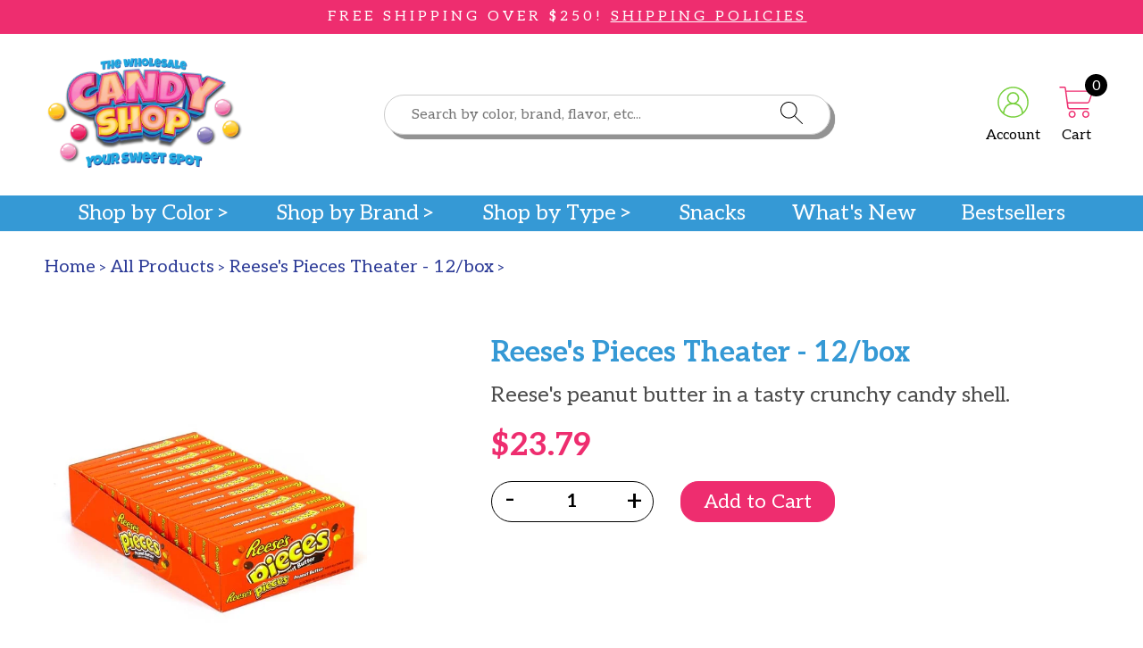

--- FILE ---
content_type: text/html; charset=utf-8
request_url: https://thewholesalecandyshop.com/collections/brands/products/reeses-pieces-theater-12-box
body_size: 41485
content:
<!doctype html>
<html mlang="en">
  <head>
    <!-- Google Tag Manager -->
<script>(function(w,d,s,l,i){w[l]=w[l]||[];w[l].push({'gtm.start':
new Date().getTime(),event:'gtm.js'});var f=d.getElementsByTagName(s)[0],
j=d.createElement(s),dl=l!='dataLayer'?'&l='+l:'';j.async=true;j.src=
'https://www.googletagmanager.com/gtm.js?id='+i+dl;f.parentNode.insertBefore(j,f);
})(window,document,'script','dataLayer','GTM-NQN5VZZ');</script>
<!-- End Google Tag Manager -->
    <meta charset="utf-8">
    <meta http-equiv="X-UA-Compatible" content="IE=edge">
    <meta name="viewport" content="width=device-width,initial-scale=1">
    <meta name="theme-color" content="">
    <link rel="canonical" href="https://thewholesalecandyshop.com/products/reeses-pieces-theater-12-box">
    <link rel="preconnect" href="https://cdn.shopify.com" crossorigin>
<script src="https://cdnjs.cloudflare.com/ajax/libs/jquery/3.7.1/jquery.min.js" integrity="sha512-v2CJ7UaYy4JwqLDIrZUI/4hqeoQieOmAZNXBeQyjo21dadnwR+8ZaIJVT8EE2iyI61OV8e6M8PP2/4hpQINQ/g==" crossorigin="anonymous" referrerpolicy="no-referrer"></script><link rel="icon" type="image/png" href="//thewholesalecandyshop.com/cdn/shop/files/wholesale-candy-shop-logo.png?crop=center&height=32&v=1675710935&width=32"><title>
      Buy Reese&#39;s Pieces Candy Wholesale | 12 Boxes per Case
 &ndash; The Wholesale Candy Shop</title>

    
      <meta name="description" content="The Wholesale Candy Shop has theater-size boxes of Reese&#39;s Pieces at discount prices. Buy online for fast, free shipping on orders over $150.">
    

    

<meta property="og:site_name" content="The Wholesale Candy Shop">
<meta property="og:url" content="https://thewholesalecandyshop.com/products/reeses-pieces-theater-12-box">
<meta property="og:title" content="Buy Reese&#39;s Pieces Candy Wholesale | 12 Boxes per Case">
<meta property="og:type" content="product">
<meta property="og:description" content="The Wholesale Candy Shop has theater-size boxes of Reese&#39;s Pieces at discount prices. Buy online for fast, free shipping on orders over $150."><meta property="og:image" content="http://thewholesalecandyshop.com/cdn/shop/products/311470-2.jpg?v=1679445201">
  <meta property="og:image:secure_url" content="https://thewholesalecandyshop.com/cdn/shop/products/311470-2.jpg?v=1679445201">
  <meta property="og:image:width" content="640">
  <meta property="og:image:height" content="480"><meta property="og:price:amount" content="23.79">
  <meta property="og:price:currency" content="USD"><meta name="twitter:card" content="summary_large_image">
<meta name="twitter:title" content="Buy Reese&#39;s Pieces Candy Wholesale | 12 Boxes per Case">
<meta name="twitter:description" content="The Wholesale Candy Shop has theater-size boxes of Reese&#39;s Pieces at discount prices. Buy online for fast, free shipping on orders over $150.">
    <script type="application/ld+json">
  {
    "@context": "http://schema.org",
    "@type": "Organization",
    "name": "The Wholesale Candy Shop",
    "url": "https:\/\/thewholesalecandyshop.com"
  }
</script><script type="application/ld+json">
    {
      "@context": "http://schema.org",
      "@type": "Product",
      "name": "",
      "image": "https://thewholesalecandyshop.com/cdn/shop/products/311470-2.jpg?v=1679445201",
      "sku": "311470"
    }
  </script>
    <script>window.performance && window.performance.mark && window.performance.mark('shopify.content_for_header.start');</script><meta name="google-site-verification" content="9iDiPsyxwlF9rCfG27Nl0JlSLUK5LxIg-7_RFDRs1Bo">
<meta id="shopify-digital-wallet" name="shopify-digital-wallet" content="/69854265629/digital_wallets/dialog">
<meta name="shopify-checkout-api-token" content="e73439aac993f647e20fe24cd6ef1760">
<meta id="in-context-paypal-metadata" data-shop-id="69854265629" data-venmo-supported="false" data-environment="production" data-locale="en_US" data-paypal-v4="true" data-currency="USD">
<link rel="alternate" type="application/json+oembed" href="https://thewholesalecandyshop.com/products/reeses-pieces-theater-12-box.oembed">
<script async="async" src="/checkouts/internal/preloads.js?locale=en-US"></script>
<link rel="preconnect" href="https://shop.app" crossorigin="anonymous">
<script async="async" src="https://shop.app/checkouts/internal/preloads.js?locale=en-US&shop_id=69854265629" crossorigin="anonymous"></script>
<script id="apple-pay-shop-capabilities" type="application/json">{"shopId":69854265629,"countryCode":"US","currencyCode":"USD","merchantCapabilities":["supports3DS"],"merchantId":"gid:\/\/shopify\/Shop\/69854265629","merchantName":"The Wholesale Candy Shop","requiredBillingContactFields":["postalAddress","email","phone"],"requiredShippingContactFields":["postalAddress","email","phone"],"shippingType":"shipping","supportedNetworks":["visa","masterCard","amex","discover","elo","jcb"],"total":{"type":"pending","label":"The Wholesale Candy Shop","amount":"1.00"},"shopifyPaymentsEnabled":true,"supportsSubscriptions":true}</script>
<script id="shopify-features" type="application/json">{"accessToken":"e73439aac993f647e20fe24cd6ef1760","betas":["rich-media-storefront-analytics"],"domain":"thewholesalecandyshop.com","predictiveSearch":true,"shopId":69854265629,"locale":"en"}</script>
<script>var Shopify = Shopify || {};
Shopify.shop = "the-wholesale-candy-shop.myshopify.com";
Shopify.locale = "en";
Shopify.currency = {"active":"USD","rate":"1.0"};
Shopify.country = "US";
Shopify.theme = {"name":"Wholesale Candy Store","id":143082422557,"schema_name":null,"schema_version":null,"theme_store_id":null,"role":"main"};
Shopify.theme.handle = "null";
Shopify.theme.style = {"id":null,"handle":null};
Shopify.cdnHost = "thewholesalecandyshop.com/cdn";
Shopify.routes = Shopify.routes || {};
Shopify.routes.root = "/";</script>
<script type="module">!function(o){(o.Shopify=o.Shopify||{}).modules=!0}(window);</script>
<script>!function(o){function n(){var o=[];function n(){o.push(Array.prototype.slice.apply(arguments))}return n.q=o,n}var t=o.Shopify=o.Shopify||{};t.loadFeatures=n(),t.autoloadFeatures=n()}(window);</script>
<script>
  window.ShopifyPay = window.ShopifyPay || {};
  window.ShopifyPay.apiHost = "shop.app\/pay";
  window.ShopifyPay.redirectState = null;
</script>
<script id="shop-js-analytics" type="application/json">{"pageType":"product"}</script>
<script defer="defer" async type="module" src="//thewholesalecandyshop.com/cdn/shopifycloud/shop-js/modules/v2/client.init-shop-cart-sync_BT-GjEfc.en.esm.js"></script>
<script defer="defer" async type="module" src="//thewholesalecandyshop.com/cdn/shopifycloud/shop-js/modules/v2/chunk.common_D58fp_Oc.esm.js"></script>
<script defer="defer" async type="module" src="//thewholesalecandyshop.com/cdn/shopifycloud/shop-js/modules/v2/chunk.modal_xMitdFEc.esm.js"></script>
<script type="module">
  await import("//thewholesalecandyshop.com/cdn/shopifycloud/shop-js/modules/v2/client.init-shop-cart-sync_BT-GjEfc.en.esm.js");
await import("//thewholesalecandyshop.com/cdn/shopifycloud/shop-js/modules/v2/chunk.common_D58fp_Oc.esm.js");
await import("//thewholesalecandyshop.com/cdn/shopifycloud/shop-js/modules/v2/chunk.modal_xMitdFEc.esm.js");

  window.Shopify.SignInWithShop?.initShopCartSync?.({"fedCMEnabled":true,"windoidEnabled":true});

</script>
<script>
  window.Shopify = window.Shopify || {};
  if (!window.Shopify.featureAssets) window.Shopify.featureAssets = {};
  window.Shopify.featureAssets['shop-js'] = {"shop-cart-sync":["modules/v2/client.shop-cart-sync_DZOKe7Ll.en.esm.js","modules/v2/chunk.common_D58fp_Oc.esm.js","modules/v2/chunk.modal_xMitdFEc.esm.js"],"init-fed-cm":["modules/v2/client.init-fed-cm_B6oLuCjv.en.esm.js","modules/v2/chunk.common_D58fp_Oc.esm.js","modules/v2/chunk.modal_xMitdFEc.esm.js"],"shop-cash-offers":["modules/v2/client.shop-cash-offers_D2sdYoxE.en.esm.js","modules/v2/chunk.common_D58fp_Oc.esm.js","modules/v2/chunk.modal_xMitdFEc.esm.js"],"shop-login-button":["modules/v2/client.shop-login-button_QeVjl5Y3.en.esm.js","modules/v2/chunk.common_D58fp_Oc.esm.js","modules/v2/chunk.modal_xMitdFEc.esm.js"],"pay-button":["modules/v2/client.pay-button_DXTOsIq6.en.esm.js","modules/v2/chunk.common_D58fp_Oc.esm.js","modules/v2/chunk.modal_xMitdFEc.esm.js"],"shop-button":["modules/v2/client.shop-button_DQZHx9pm.en.esm.js","modules/v2/chunk.common_D58fp_Oc.esm.js","modules/v2/chunk.modal_xMitdFEc.esm.js"],"avatar":["modules/v2/client.avatar_BTnouDA3.en.esm.js"],"init-windoid":["modules/v2/client.init-windoid_CR1B-cfM.en.esm.js","modules/v2/chunk.common_D58fp_Oc.esm.js","modules/v2/chunk.modal_xMitdFEc.esm.js"],"init-shop-for-new-customer-accounts":["modules/v2/client.init-shop-for-new-customer-accounts_C_vY_xzh.en.esm.js","modules/v2/client.shop-login-button_QeVjl5Y3.en.esm.js","modules/v2/chunk.common_D58fp_Oc.esm.js","modules/v2/chunk.modal_xMitdFEc.esm.js"],"init-shop-email-lookup-coordinator":["modules/v2/client.init-shop-email-lookup-coordinator_BI7n9ZSv.en.esm.js","modules/v2/chunk.common_D58fp_Oc.esm.js","modules/v2/chunk.modal_xMitdFEc.esm.js"],"init-shop-cart-sync":["modules/v2/client.init-shop-cart-sync_BT-GjEfc.en.esm.js","modules/v2/chunk.common_D58fp_Oc.esm.js","modules/v2/chunk.modal_xMitdFEc.esm.js"],"shop-toast-manager":["modules/v2/client.shop-toast-manager_DiYdP3xc.en.esm.js","modules/v2/chunk.common_D58fp_Oc.esm.js","modules/v2/chunk.modal_xMitdFEc.esm.js"],"init-customer-accounts":["modules/v2/client.init-customer-accounts_D9ZNqS-Q.en.esm.js","modules/v2/client.shop-login-button_QeVjl5Y3.en.esm.js","modules/v2/chunk.common_D58fp_Oc.esm.js","modules/v2/chunk.modal_xMitdFEc.esm.js"],"init-customer-accounts-sign-up":["modules/v2/client.init-customer-accounts-sign-up_iGw4briv.en.esm.js","modules/v2/client.shop-login-button_QeVjl5Y3.en.esm.js","modules/v2/chunk.common_D58fp_Oc.esm.js","modules/v2/chunk.modal_xMitdFEc.esm.js"],"shop-follow-button":["modules/v2/client.shop-follow-button_CqMgW2wH.en.esm.js","modules/v2/chunk.common_D58fp_Oc.esm.js","modules/v2/chunk.modal_xMitdFEc.esm.js"],"checkout-modal":["modules/v2/client.checkout-modal_xHeaAweL.en.esm.js","modules/v2/chunk.common_D58fp_Oc.esm.js","modules/v2/chunk.modal_xMitdFEc.esm.js"],"shop-login":["modules/v2/client.shop-login_D91U-Q7h.en.esm.js","modules/v2/chunk.common_D58fp_Oc.esm.js","modules/v2/chunk.modal_xMitdFEc.esm.js"],"lead-capture":["modules/v2/client.lead-capture_BJmE1dJe.en.esm.js","modules/v2/chunk.common_D58fp_Oc.esm.js","modules/v2/chunk.modal_xMitdFEc.esm.js"],"payment-terms":["modules/v2/client.payment-terms_Ci9AEqFq.en.esm.js","modules/v2/chunk.common_D58fp_Oc.esm.js","modules/v2/chunk.modal_xMitdFEc.esm.js"]};
</script>
<script id="__st">var __st={"a":69854265629,"offset":-18000,"reqid":"14db59c2-6196-47dd-90ab-da7e338bfaaa-1769300483","pageurl":"thewholesalecandyshop.com\/collections\/brands\/products\/reeses-pieces-theater-12-box","u":"f6372048cdcd","p":"product","rtyp":"product","rid":8206431551773};</script>
<script>window.ShopifyPaypalV4VisibilityTracking = true;</script>
<script id="captcha-bootstrap">!function(){'use strict';const t='contact',e='account',n='new_comment',o=[[t,t],['blogs',n],['comments',n],[t,'customer']],c=[[e,'customer_login'],[e,'guest_login'],[e,'recover_customer_password'],[e,'create_customer']],r=t=>t.map((([t,e])=>`form[action*='/${t}']:not([data-nocaptcha='true']) input[name='form_type'][value='${e}']`)).join(','),a=t=>()=>t?[...document.querySelectorAll(t)].map((t=>t.form)):[];function s(){const t=[...o],e=r(t);return a(e)}const i='password',u='form_key',d=['recaptcha-v3-token','g-recaptcha-response','h-captcha-response',i],f=()=>{try{return window.sessionStorage}catch{return}},m='__shopify_v',_=t=>t.elements[u];function p(t,e,n=!1){try{const o=window.sessionStorage,c=JSON.parse(o.getItem(e)),{data:r}=function(t){const{data:e,action:n}=t;return t[m]||n?{data:e,action:n}:{data:t,action:n}}(c);for(const[e,n]of Object.entries(r))t.elements[e]&&(t.elements[e].value=n);n&&o.removeItem(e)}catch(o){console.error('form repopulation failed',{error:o})}}const l='form_type',E='cptcha';function T(t){t.dataset[E]=!0}const w=window,h=w.document,L='Shopify',v='ce_forms',y='captcha';let A=!1;((t,e)=>{const n=(g='f06e6c50-85a8-45c8-87d0-21a2b65856fe',I='https://cdn.shopify.com/shopifycloud/storefront-forms-hcaptcha/ce_storefront_forms_captcha_hcaptcha.v1.5.2.iife.js',D={infoText:'Protected by hCaptcha',privacyText:'Privacy',termsText:'Terms'},(t,e,n)=>{const o=w[L][v],c=o.bindForm;if(c)return c(t,g,e,D).then(n);var r;o.q.push([[t,g,e,D],n]),r=I,A||(h.body.append(Object.assign(h.createElement('script'),{id:'captcha-provider',async:!0,src:r})),A=!0)});var g,I,D;w[L]=w[L]||{},w[L][v]=w[L][v]||{},w[L][v].q=[],w[L][y]=w[L][y]||{},w[L][y].protect=function(t,e){n(t,void 0,e),T(t)},Object.freeze(w[L][y]),function(t,e,n,w,h,L){const[v,y,A,g]=function(t,e,n){const i=e?o:[],u=t?c:[],d=[...i,...u],f=r(d),m=r(i),_=r(d.filter((([t,e])=>n.includes(e))));return[a(f),a(m),a(_),s()]}(w,h,L),I=t=>{const e=t.target;return e instanceof HTMLFormElement?e:e&&e.form},D=t=>v().includes(t);t.addEventListener('submit',(t=>{const e=I(t);if(!e)return;const n=D(e)&&!e.dataset.hcaptchaBound&&!e.dataset.recaptchaBound,o=_(e),c=g().includes(e)&&(!o||!o.value);(n||c)&&t.preventDefault(),c&&!n&&(function(t){try{if(!f())return;!function(t){const e=f();if(!e)return;const n=_(t);if(!n)return;const o=n.value;o&&e.removeItem(o)}(t);const e=Array.from(Array(32),(()=>Math.random().toString(36)[2])).join('');!function(t,e){_(t)||t.append(Object.assign(document.createElement('input'),{type:'hidden',name:u})),t.elements[u].value=e}(t,e),function(t,e){const n=f();if(!n)return;const o=[...t.querySelectorAll(`input[type='${i}']`)].map((({name:t})=>t)),c=[...d,...o],r={};for(const[a,s]of new FormData(t).entries())c.includes(a)||(r[a]=s);n.setItem(e,JSON.stringify({[m]:1,action:t.action,data:r}))}(t,e)}catch(e){console.error('failed to persist form',e)}}(e),e.submit())}));const S=(t,e)=>{t&&!t.dataset[E]&&(n(t,e.some((e=>e===t))),T(t))};for(const o of['focusin','change'])t.addEventListener(o,(t=>{const e=I(t);D(e)&&S(e,y())}));const B=e.get('form_key'),M=e.get(l),P=B&&M;t.addEventListener('DOMContentLoaded',(()=>{const t=y();if(P)for(const e of t)e.elements[l].value===M&&p(e,B);[...new Set([...A(),...v().filter((t=>'true'===t.dataset.shopifyCaptcha))])].forEach((e=>S(e,t)))}))}(h,new URLSearchParams(w.location.search),n,t,e,['guest_login'])})(!0,!0)}();</script>
<script integrity="sha256-4kQ18oKyAcykRKYeNunJcIwy7WH5gtpwJnB7kiuLZ1E=" data-source-attribution="shopify.loadfeatures" defer="defer" src="//thewholesalecandyshop.com/cdn/shopifycloud/storefront/assets/storefront/load_feature-a0a9edcb.js" crossorigin="anonymous"></script>
<script crossorigin="anonymous" defer="defer" src="//thewholesalecandyshop.com/cdn/shopifycloud/storefront/assets/shopify_pay/storefront-65b4c6d7.js?v=20250812"></script>
<script data-source-attribution="shopify.dynamic_checkout.dynamic.init">var Shopify=Shopify||{};Shopify.PaymentButton=Shopify.PaymentButton||{isStorefrontPortableWallets:!0,init:function(){window.Shopify.PaymentButton.init=function(){};var t=document.createElement("script");t.src="https://thewholesalecandyshop.com/cdn/shopifycloud/portable-wallets/latest/portable-wallets.en.js",t.type="module",document.head.appendChild(t)}};
</script>
<script data-source-attribution="shopify.dynamic_checkout.buyer_consent">
  function portableWalletsHideBuyerConsent(e){var t=document.getElementById("shopify-buyer-consent"),n=document.getElementById("shopify-subscription-policy-button");t&&n&&(t.classList.add("hidden"),t.setAttribute("aria-hidden","true"),n.removeEventListener("click",e))}function portableWalletsShowBuyerConsent(e){var t=document.getElementById("shopify-buyer-consent"),n=document.getElementById("shopify-subscription-policy-button");t&&n&&(t.classList.remove("hidden"),t.removeAttribute("aria-hidden"),n.addEventListener("click",e))}window.Shopify?.PaymentButton&&(window.Shopify.PaymentButton.hideBuyerConsent=portableWalletsHideBuyerConsent,window.Shopify.PaymentButton.showBuyerConsent=portableWalletsShowBuyerConsent);
</script>
<script data-source-attribution="shopify.dynamic_checkout.cart.bootstrap">document.addEventListener("DOMContentLoaded",(function(){function t(){return document.querySelector("shopify-accelerated-checkout-cart, shopify-accelerated-checkout")}if(t())Shopify.PaymentButton.init();else{new MutationObserver((function(e,n){t()&&(Shopify.PaymentButton.init(),n.disconnect())})).observe(document.body,{childList:!0,subtree:!0})}}));
</script>
<link id="shopify-accelerated-checkout-styles" rel="stylesheet" media="screen" href="https://thewholesalecandyshop.com/cdn/shopifycloud/portable-wallets/latest/accelerated-checkout-backwards-compat.css" crossorigin="anonymous">
<style id="shopify-accelerated-checkout-cart">
        #shopify-buyer-consent {
  margin-top: 1em;
  display: inline-block;
  width: 100%;
}

#shopify-buyer-consent.hidden {
  display: none;
}

#shopify-subscription-policy-button {
  background: none;
  border: none;
  padding: 0;
  text-decoration: underline;
  font-size: inherit;
  cursor: pointer;
}

#shopify-subscription-policy-button::before {
  box-shadow: none;
}

      </style>

<script>window.performance && window.performance.mark && window.performance.mark('shopify.content_for_header.end');</script>
    <link href="//thewholesalecandyshop.com/cdn/shop/t/3/assets/application.css?v=72022706477563231871727970278" rel="stylesheet" type="text/css" media="all" />
    <link href="//thewholesalecandyshop.com/cdn/shop/t/3/assets/custom.css?v=62663009849467683541733433108" rel="stylesheet" type="text/css" media="all" />
    
    <link rel="preconnect" href="https://fonts.googleapis.com">
<link rel="preconnect" href="https://fonts.gstatic.com" crossorigin>
<link
  href="https://fonts.googleapis.com/css2?family=Aleo:ital,wght@0,300;0,400;0,700;1,300;1,400;1,700&family=Luckiest+Guy&family=Montserrat:ital,wght@0,100;0,200;0,300;0,400;0,500;0,600;0,700;0,800;0,900;1,100;1,200;1,300;1,400;1,500;1,600;1,700;1,800;1,900&display=swap"
  rel="stylesheet">


<style>

  @font-face {
    font-family: 'Sweet Brownie';
    src: url('//thewholesalecandyshop.com/cdn/shop/t/3/assets/Sweet-Brownie.woff?v=26588756129558255511675786364');
  }
</style>

    
    <!-- Google tag (gtag.js) -->
<script async src="https://www.googletagmanager.com/gtag/js?id=AW-1028451446"></script>
<script>
  window.dataLayer = window.dataLayer || [];
  function gtag(){dataLayer.push(arguments);}
  gtag('js', new Date());

  gtag('config', 'AW-1028451446');
</script>
     
  <!-- BEGIN app block: shopify://apps/klaviyo-email-marketing-sms/blocks/klaviyo-onsite-embed/2632fe16-c075-4321-a88b-50b567f42507 -->












  <script async src="https://static.klaviyo.com/onsite/js/WprZv3/klaviyo.js?company_id=WprZv3"></script>
  <script>!function(){if(!window.klaviyo){window._klOnsite=window._klOnsite||[];try{window.klaviyo=new Proxy({},{get:function(n,i){return"push"===i?function(){var n;(n=window._klOnsite).push.apply(n,arguments)}:function(){for(var n=arguments.length,o=new Array(n),w=0;w<n;w++)o[w]=arguments[w];var t="function"==typeof o[o.length-1]?o.pop():void 0,e=new Promise((function(n){window._klOnsite.push([i].concat(o,[function(i){t&&t(i),n(i)}]))}));return e}}})}catch(n){window.klaviyo=window.klaviyo||[],window.klaviyo.push=function(){var n;(n=window._klOnsite).push.apply(n,arguments)}}}}();</script>

  
    <script id="viewed_product">
      if (item == null) {
        var _learnq = _learnq || [];

        var MetafieldReviews = null
        var MetafieldYotpoRating = null
        var MetafieldYotpoCount = null
        var MetafieldLooxRating = null
        var MetafieldLooxCount = null
        var okendoProduct = null
        var okendoProductReviewCount = null
        var okendoProductReviewAverageValue = null
        try {
          // The following fields are used for Customer Hub recently viewed in order to add reviews.
          // This information is not part of __kla_viewed. Instead, it is part of __kla_viewed_reviewed_items
          MetafieldReviews = {};
          MetafieldYotpoRating = null
          MetafieldYotpoCount = null
          MetafieldLooxRating = null
          MetafieldLooxCount = null

          okendoProduct = null
          // If the okendo metafield is not legacy, it will error, which then requires the new json formatted data
          if (okendoProduct && 'error' in okendoProduct) {
            okendoProduct = null
          }
          okendoProductReviewCount = okendoProduct ? okendoProduct.reviewCount : null
          okendoProductReviewAverageValue = okendoProduct ? okendoProduct.reviewAverageValue : null
        } catch (error) {
          console.error('Error in Klaviyo onsite reviews tracking:', error);
        }

        var item = {
          Name: "Reese's Pieces Theater - 12\/box",
          ProductID: 8206431551773,
          Categories: ["All Products","Bestsellers","Brands","Candy Type","Hershey's","No-Melt Candies","Peanuts","Shop by Type","Theater Candy","Valentine’s Best Sellers Candy Collection"],
          ImageURL: "https://thewholesalecandyshop.com/cdn/shop/products/311470-2_grande.jpg?v=1679445201",
          URL: "https://thewholesalecandyshop.com/products/reeses-pieces-theater-12-box",
          Brand: "Hershey's",
          Price: "$23.79",
          Value: "23.79",
          CompareAtPrice: "$0.00"
        };
        _learnq.push(['track', 'Viewed Product', item]);
        _learnq.push(['trackViewedItem', {
          Title: item.Name,
          ItemId: item.ProductID,
          Categories: item.Categories,
          ImageUrl: item.ImageURL,
          Url: item.URL,
          Metadata: {
            Brand: item.Brand,
            Price: item.Price,
            Value: item.Value,
            CompareAtPrice: item.CompareAtPrice
          },
          metafields:{
            reviews: MetafieldReviews,
            yotpo:{
              rating: MetafieldYotpoRating,
              count: MetafieldYotpoCount,
            },
            loox:{
              rating: MetafieldLooxRating,
              count: MetafieldLooxCount,
            },
            okendo: {
              rating: okendoProductReviewAverageValue,
              count: okendoProductReviewCount,
            }
          }
        }]);
      }
    </script>
  




  <script>
    window.klaviyoReviewsProductDesignMode = false
  </script>







<!-- END app block --><link href="https://monorail-edge.shopifysvc.com" rel="dns-prefetch">
<script>(function(){if ("sendBeacon" in navigator && "performance" in window) {try {var session_token_from_headers = performance.getEntriesByType('navigation')[0].serverTiming.find(x => x.name == '_s').description;} catch {var session_token_from_headers = undefined;}var session_cookie_matches = document.cookie.match(/_shopify_s=([^;]*)/);var session_token_from_cookie = session_cookie_matches && session_cookie_matches.length === 2 ? session_cookie_matches[1] : "";var session_token = session_token_from_headers || session_token_from_cookie || "";function handle_abandonment_event(e) {var entries = performance.getEntries().filter(function(entry) {return /monorail-edge.shopifysvc.com/.test(entry.name);});if (!window.abandonment_tracked && entries.length === 0) {window.abandonment_tracked = true;var currentMs = Date.now();var navigation_start = performance.timing.navigationStart;var payload = {shop_id: 69854265629,url: window.location.href,navigation_start,duration: currentMs - navigation_start,session_token,page_type: "product"};window.navigator.sendBeacon("https://monorail-edge.shopifysvc.com/v1/produce", JSON.stringify({schema_id: "online_store_buyer_site_abandonment/1.1",payload: payload,metadata: {event_created_at_ms: currentMs,event_sent_at_ms: currentMs}}));}}window.addEventListener('pagehide', handle_abandonment_event);}}());</script>
<script id="web-pixels-manager-setup">(function e(e,d,r,n,o){if(void 0===o&&(o={}),!Boolean(null===(a=null===(i=window.Shopify)||void 0===i?void 0:i.analytics)||void 0===a?void 0:a.replayQueue)){var i,a;window.Shopify=window.Shopify||{};var t=window.Shopify;t.analytics=t.analytics||{};var s=t.analytics;s.replayQueue=[],s.publish=function(e,d,r){return s.replayQueue.push([e,d,r]),!0};try{self.performance.mark("wpm:start")}catch(e){}var l=function(){var e={modern:/Edge?\/(1{2}[4-9]|1[2-9]\d|[2-9]\d{2}|\d{4,})\.\d+(\.\d+|)|Firefox\/(1{2}[4-9]|1[2-9]\d|[2-9]\d{2}|\d{4,})\.\d+(\.\d+|)|Chrom(ium|e)\/(9{2}|\d{3,})\.\d+(\.\d+|)|(Maci|X1{2}).+ Version\/(15\.\d+|(1[6-9]|[2-9]\d|\d{3,})\.\d+)([,.]\d+|)( \(\w+\)|)( Mobile\/\w+|) Safari\/|Chrome.+OPR\/(9{2}|\d{3,})\.\d+\.\d+|(CPU[ +]OS|iPhone[ +]OS|CPU[ +]iPhone|CPU IPhone OS|CPU iPad OS)[ +]+(15[._]\d+|(1[6-9]|[2-9]\d|\d{3,})[._]\d+)([._]\d+|)|Android:?[ /-](13[3-9]|1[4-9]\d|[2-9]\d{2}|\d{4,})(\.\d+|)(\.\d+|)|Android.+Firefox\/(13[5-9]|1[4-9]\d|[2-9]\d{2}|\d{4,})\.\d+(\.\d+|)|Android.+Chrom(ium|e)\/(13[3-9]|1[4-9]\d|[2-9]\d{2}|\d{4,})\.\d+(\.\d+|)|SamsungBrowser\/([2-9]\d|\d{3,})\.\d+/,legacy:/Edge?\/(1[6-9]|[2-9]\d|\d{3,})\.\d+(\.\d+|)|Firefox\/(5[4-9]|[6-9]\d|\d{3,})\.\d+(\.\d+|)|Chrom(ium|e)\/(5[1-9]|[6-9]\d|\d{3,})\.\d+(\.\d+|)([\d.]+$|.*Safari\/(?![\d.]+ Edge\/[\d.]+$))|(Maci|X1{2}).+ Version\/(10\.\d+|(1[1-9]|[2-9]\d|\d{3,})\.\d+)([,.]\d+|)( \(\w+\)|)( Mobile\/\w+|) Safari\/|Chrome.+OPR\/(3[89]|[4-9]\d|\d{3,})\.\d+\.\d+|(CPU[ +]OS|iPhone[ +]OS|CPU[ +]iPhone|CPU IPhone OS|CPU iPad OS)[ +]+(10[._]\d+|(1[1-9]|[2-9]\d|\d{3,})[._]\d+)([._]\d+|)|Android:?[ /-](13[3-9]|1[4-9]\d|[2-9]\d{2}|\d{4,})(\.\d+|)(\.\d+|)|Mobile Safari.+OPR\/([89]\d|\d{3,})\.\d+\.\d+|Android.+Firefox\/(13[5-9]|1[4-9]\d|[2-9]\d{2}|\d{4,})\.\d+(\.\d+|)|Android.+Chrom(ium|e)\/(13[3-9]|1[4-9]\d|[2-9]\d{2}|\d{4,})\.\d+(\.\d+|)|Android.+(UC? ?Browser|UCWEB|U3)[ /]?(15\.([5-9]|\d{2,})|(1[6-9]|[2-9]\d|\d{3,})\.\d+)\.\d+|SamsungBrowser\/(5\.\d+|([6-9]|\d{2,})\.\d+)|Android.+MQ{2}Browser\/(14(\.(9|\d{2,})|)|(1[5-9]|[2-9]\d|\d{3,})(\.\d+|))(\.\d+|)|K[Aa][Ii]OS\/(3\.\d+|([4-9]|\d{2,})\.\d+)(\.\d+|)/},d=e.modern,r=e.legacy,n=navigator.userAgent;return n.match(d)?"modern":n.match(r)?"legacy":"unknown"}(),u="modern"===l?"modern":"legacy",c=(null!=n?n:{modern:"",legacy:""})[u],f=function(e){return[e.baseUrl,"/wpm","/b",e.hashVersion,"modern"===e.buildTarget?"m":"l",".js"].join("")}({baseUrl:d,hashVersion:r,buildTarget:u}),m=function(e){var d=e.version,r=e.bundleTarget,n=e.surface,o=e.pageUrl,i=e.monorailEndpoint;return{emit:function(e){var a=e.status,t=e.errorMsg,s=(new Date).getTime(),l=JSON.stringify({metadata:{event_sent_at_ms:s},events:[{schema_id:"web_pixels_manager_load/3.1",payload:{version:d,bundle_target:r,page_url:o,status:a,surface:n,error_msg:t},metadata:{event_created_at_ms:s}}]});if(!i)return console&&console.warn&&console.warn("[Web Pixels Manager] No Monorail endpoint provided, skipping logging."),!1;try{return self.navigator.sendBeacon.bind(self.navigator)(i,l)}catch(e){}var u=new XMLHttpRequest;try{return u.open("POST",i,!0),u.setRequestHeader("Content-Type","text/plain"),u.send(l),!0}catch(e){return console&&console.warn&&console.warn("[Web Pixels Manager] Got an unhandled error while logging to Monorail."),!1}}}}({version:r,bundleTarget:l,surface:e.surface,pageUrl:self.location.href,monorailEndpoint:e.monorailEndpoint});try{o.browserTarget=l,function(e){var d=e.src,r=e.async,n=void 0===r||r,o=e.onload,i=e.onerror,a=e.sri,t=e.scriptDataAttributes,s=void 0===t?{}:t,l=document.createElement("script"),u=document.querySelector("head"),c=document.querySelector("body");if(l.async=n,l.src=d,a&&(l.integrity=a,l.crossOrigin="anonymous"),s)for(var f in s)if(Object.prototype.hasOwnProperty.call(s,f))try{l.dataset[f]=s[f]}catch(e){}if(o&&l.addEventListener("load",o),i&&l.addEventListener("error",i),u)u.appendChild(l);else{if(!c)throw new Error("Did not find a head or body element to append the script");c.appendChild(l)}}({src:f,async:!0,onload:function(){if(!function(){var e,d;return Boolean(null===(d=null===(e=window.Shopify)||void 0===e?void 0:e.analytics)||void 0===d?void 0:d.initialized)}()){var d=window.webPixelsManager.init(e)||void 0;if(d){var r=window.Shopify.analytics;r.replayQueue.forEach((function(e){var r=e[0],n=e[1],o=e[2];d.publishCustomEvent(r,n,o)})),r.replayQueue=[],r.publish=d.publishCustomEvent,r.visitor=d.visitor,r.initialized=!0}}},onerror:function(){return m.emit({status:"failed",errorMsg:"".concat(f," has failed to load")})},sri:function(e){var d=/^sha384-[A-Za-z0-9+/=]+$/;return"string"==typeof e&&d.test(e)}(c)?c:"",scriptDataAttributes:o}),m.emit({status:"loading"})}catch(e){m.emit({status:"failed",errorMsg:(null==e?void 0:e.message)||"Unknown error"})}}})({shopId: 69854265629,storefrontBaseUrl: "https://thewholesalecandyshop.com",extensionsBaseUrl: "https://extensions.shopifycdn.com/cdn/shopifycloud/web-pixels-manager",monorailEndpoint: "https://monorail-edge.shopifysvc.com/unstable/produce_batch",surface: "storefront-renderer",enabledBetaFlags: ["2dca8a86"],webPixelsConfigList: [{"id":"1866203421","configuration":"{\"accountID\":\"WprZv3\",\"webPixelConfig\":\"eyJlbmFibGVBZGRlZFRvQ2FydEV2ZW50cyI6IHRydWV9\"}","eventPayloadVersion":"v1","runtimeContext":"STRICT","scriptVersion":"524f6c1ee37bacdca7657a665bdca589","type":"APP","apiClientId":123074,"privacyPurposes":["ANALYTICS","MARKETING"],"dataSharingAdjustments":{"protectedCustomerApprovalScopes":["read_customer_address","read_customer_email","read_customer_name","read_customer_personal_data","read_customer_phone"]}},{"id":"771359005","configuration":"{\"config\":\"{\\\"google_tag_ids\\\":[\\\"G-VF5Y09WDS9\\\",\\\"GT-NCG4F63\\\",\\\"AW-1028451446\\\"],\\\"target_country\\\":\\\"US\\\",\\\"gtag_events\\\":[{\\\"type\\\":\\\"begin_checkout\\\",\\\"action_label\\\":[\\\"G-VF5Y09WDS9\\\",\\\"AW-1028451446\\\"]},{\\\"type\\\":\\\"search\\\",\\\"action_label\\\":[\\\"G-VF5Y09WDS9\\\",\\\"AW-1028451446\\\"]},{\\\"type\\\":\\\"view_item\\\",\\\"action_label\\\":[\\\"G-VF5Y09WDS9\\\",\\\"MC-4MC84PP4NX\\\",\\\"AW-1028451446\\\"]},{\\\"type\\\":\\\"purchase\\\",\\\"action_label\\\":[\\\"G-VF5Y09WDS9\\\",\\\"MC-4MC84PP4NX\\\",\\\"AW-1028451446\\\/lv_8CL2IupkYEPbYs-oD\\\",\\\"AW-1028451446\\\"]},{\\\"type\\\":\\\"page_view\\\",\\\"action_label\\\":[\\\"G-VF5Y09WDS9\\\",\\\"MC-4MC84PP4NX\\\",\\\"AW-1028451446\\\"]},{\\\"type\\\":\\\"add_payment_info\\\",\\\"action_label\\\":[\\\"G-VF5Y09WDS9\\\",\\\"AW-1028451446\\\"]},{\\\"type\\\":\\\"add_to_cart\\\",\\\"action_label\\\":[\\\"G-VF5Y09WDS9\\\",\\\"AW-1028451446\\\"]}],\\\"enable_monitoring_mode\\\":false}\"}","eventPayloadVersion":"v1","runtimeContext":"OPEN","scriptVersion":"b2a88bafab3e21179ed38636efcd8a93","type":"APP","apiClientId":1780363,"privacyPurposes":[],"dataSharingAdjustments":{"protectedCustomerApprovalScopes":["read_customer_address","read_customer_email","read_customer_name","read_customer_personal_data","read_customer_phone"]}},{"id":"shopify-app-pixel","configuration":"{}","eventPayloadVersion":"v1","runtimeContext":"STRICT","scriptVersion":"0450","apiClientId":"shopify-pixel","type":"APP","privacyPurposes":["ANALYTICS","MARKETING"]},{"id":"shopify-custom-pixel","eventPayloadVersion":"v1","runtimeContext":"LAX","scriptVersion":"0450","apiClientId":"shopify-pixel","type":"CUSTOM","privacyPurposes":["ANALYTICS","MARKETING"]}],isMerchantRequest: false,initData: {"shop":{"name":"The Wholesale Candy Shop","paymentSettings":{"currencyCode":"USD"},"myshopifyDomain":"the-wholesale-candy-shop.myshopify.com","countryCode":"US","storefrontUrl":"https:\/\/thewholesalecandyshop.com"},"customer":null,"cart":null,"checkout":null,"productVariants":[{"price":{"amount":23.79,"currencyCode":"USD"},"product":{"title":"Reese's Pieces Theater - 12\/box","vendor":"Hershey's","id":"8206431551773","untranslatedTitle":"Reese's Pieces Theater - 12\/box","url":"\/products\/reeses-pieces-theater-12-box","type":""},"id":"44627244253469","image":{"src":"\/\/thewholesalecandyshop.com\/cdn\/shop\/products\/311470-2.jpg?v=1679445201"},"sku":"311470","title":"Default Title","untranslatedTitle":"Default Title"}],"purchasingCompany":null},},"https://thewholesalecandyshop.com/cdn","fcfee988w5aeb613cpc8e4bc33m6693e112",{"modern":"","legacy":""},{"shopId":"69854265629","storefrontBaseUrl":"https:\/\/thewholesalecandyshop.com","extensionBaseUrl":"https:\/\/extensions.shopifycdn.com\/cdn\/shopifycloud\/web-pixels-manager","surface":"storefront-renderer","enabledBetaFlags":"[\"2dca8a86\"]","isMerchantRequest":"false","hashVersion":"fcfee988w5aeb613cpc8e4bc33m6693e112","publish":"custom","events":"[[\"page_viewed\",{}],[\"product_viewed\",{\"productVariant\":{\"price\":{\"amount\":23.79,\"currencyCode\":\"USD\"},\"product\":{\"title\":\"Reese's Pieces Theater - 12\/box\",\"vendor\":\"Hershey's\",\"id\":\"8206431551773\",\"untranslatedTitle\":\"Reese's Pieces Theater - 12\/box\",\"url\":\"\/products\/reeses-pieces-theater-12-box\",\"type\":\"\"},\"id\":\"44627244253469\",\"image\":{\"src\":\"\/\/thewholesalecandyshop.com\/cdn\/shop\/products\/311470-2.jpg?v=1679445201\"},\"sku\":\"311470\",\"title\":\"Default Title\",\"untranslatedTitle\":\"Default Title\"}}]]"});</script><script>
  window.ShopifyAnalytics = window.ShopifyAnalytics || {};
  window.ShopifyAnalytics.meta = window.ShopifyAnalytics.meta || {};
  window.ShopifyAnalytics.meta.currency = 'USD';
  var meta = {"product":{"id":8206431551773,"gid":"gid:\/\/shopify\/Product\/8206431551773","vendor":"Hershey's","type":"","handle":"reeses-pieces-theater-12-box","variants":[{"id":44627244253469,"price":2379,"name":"Reese's Pieces Theater - 12\/box","public_title":null,"sku":"311470"}],"remote":false},"page":{"pageType":"product","resourceType":"product","resourceId":8206431551773,"requestId":"14db59c2-6196-47dd-90ab-da7e338bfaaa-1769300483"}};
  for (var attr in meta) {
    window.ShopifyAnalytics.meta[attr] = meta[attr];
  }
</script>
<script class="analytics">
  (function () {
    var customDocumentWrite = function(content) {
      var jquery = null;

      if (window.jQuery) {
        jquery = window.jQuery;
      } else if (window.Checkout && window.Checkout.$) {
        jquery = window.Checkout.$;
      }

      if (jquery) {
        jquery('body').append(content);
      }
    };

    var hasLoggedConversion = function(token) {
      if (token) {
        return document.cookie.indexOf('loggedConversion=' + token) !== -1;
      }
      return false;
    }

    var setCookieIfConversion = function(token) {
      if (token) {
        var twoMonthsFromNow = new Date(Date.now());
        twoMonthsFromNow.setMonth(twoMonthsFromNow.getMonth() + 2);

        document.cookie = 'loggedConversion=' + token + '; expires=' + twoMonthsFromNow;
      }
    }

    var trekkie = window.ShopifyAnalytics.lib = window.trekkie = window.trekkie || [];
    if (trekkie.integrations) {
      return;
    }
    trekkie.methods = [
      'identify',
      'page',
      'ready',
      'track',
      'trackForm',
      'trackLink'
    ];
    trekkie.factory = function(method) {
      return function() {
        var args = Array.prototype.slice.call(arguments);
        args.unshift(method);
        trekkie.push(args);
        return trekkie;
      };
    };
    for (var i = 0; i < trekkie.methods.length; i++) {
      var key = trekkie.methods[i];
      trekkie[key] = trekkie.factory(key);
    }
    trekkie.load = function(config) {
      trekkie.config = config || {};
      trekkie.config.initialDocumentCookie = document.cookie;
      var first = document.getElementsByTagName('script')[0];
      var script = document.createElement('script');
      script.type = 'text/javascript';
      script.onerror = function(e) {
        var scriptFallback = document.createElement('script');
        scriptFallback.type = 'text/javascript';
        scriptFallback.onerror = function(error) {
                var Monorail = {
      produce: function produce(monorailDomain, schemaId, payload) {
        var currentMs = new Date().getTime();
        var event = {
          schema_id: schemaId,
          payload: payload,
          metadata: {
            event_created_at_ms: currentMs,
            event_sent_at_ms: currentMs
          }
        };
        return Monorail.sendRequest("https://" + monorailDomain + "/v1/produce", JSON.stringify(event));
      },
      sendRequest: function sendRequest(endpointUrl, payload) {
        // Try the sendBeacon API
        if (window && window.navigator && typeof window.navigator.sendBeacon === 'function' && typeof window.Blob === 'function' && !Monorail.isIos12()) {
          var blobData = new window.Blob([payload], {
            type: 'text/plain'
          });

          if (window.navigator.sendBeacon(endpointUrl, blobData)) {
            return true;
          } // sendBeacon was not successful

        } // XHR beacon

        var xhr = new XMLHttpRequest();

        try {
          xhr.open('POST', endpointUrl);
          xhr.setRequestHeader('Content-Type', 'text/plain');
          xhr.send(payload);
        } catch (e) {
          console.log(e);
        }

        return false;
      },
      isIos12: function isIos12() {
        return window.navigator.userAgent.lastIndexOf('iPhone; CPU iPhone OS 12_') !== -1 || window.navigator.userAgent.lastIndexOf('iPad; CPU OS 12_') !== -1;
      }
    };
    Monorail.produce('monorail-edge.shopifysvc.com',
      'trekkie_storefront_load_errors/1.1',
      {shop_id: 69854265629,
      theme_id: 143082422557,
      app_name: "storefront",
      context_url: window.location.href,
      source_url: "//thewholesalecandyshop.com/cdn/s/trekkie.storefront.8d95595f799fbf7e1d32231b9a28fd43b70c67d3.min.js"});

        };
        scriptFallback.async = true;
        scriptFallback.src = '//thewholesalecandyshop.com/cdn/s/trekkie.storefront.8d95595f799fbf7e1d32231b9a28fd43b70c67d3.min.js';
        first.parentNode.insertBefore(scriptFallback, first);
      };
      script.async = true;
      script.src = '//thewholesalecandyshop.com/cdn/s/trekkie.storefront.8d95595f799fbf7e1d32231b9a28fd43b70c67d3.min.js';
      first.parentNode.insertBefore(script, first);
    };
    trekkie.load(
      {"Trekkie":{"appName":"storefront","development":false,"defaultAttributes":{"shopId":69854265629,"isMerchantRequest":null,"themeId":143082422557,"themeCityHash":"397289517810647338","contentLanguage":"en","currency":"USD","eventMetadataId":"7b87c37e-c293-4a87-a4ac-c52933f76802"},"isServerSideCookieWritingEnabled":true,"monorailRegion":"shop_domain","enabledBetaFlags":["65f19447"]},"Session Attribution":{},"S2S":{"facebookCapiEnabled":false,"source":"trekkie-storefront-renderer","apiClientId":580111}}
    );

    var loaded = false;
    trekkie.ready(function() {
      if (loaded) return;
      loaded = true;

      window.ShopifyAnalytics.lib = window.trekkie;

      var originalDocumentWrite = document.write;
      document.write = customDocumentWrite;
      try { window.ShopifyAnalytics.merchantGoogleAnalytics.call(this); } catch(error) {};
      document.write = originalDocumentWrite;

      window.ShopifyAnalytics.lib.page(null,{"pageType":"product","resourceType":"product","resourceId":8206431551773,"requestId":"14db59c2-6196-47dd-90ab-da7e338bfaaa-1769300483","shopifyEmitted":true});

      var match = window.location.pathname.match(/checkouts\/(.+)\/(thank_you|post_purchase)/)
      var token = match? match[1]: undefined;
      if (!hasLoggedConversion(token)) {
        setCookieIfConversion(token);
        window.ShopifyAnalytics.lib.track("Viewed Product",{"currency":"USD","variantId":44627244253469,"productId":8206431551773,"productGid":"gid:\/\/shopify\/Product\/8206431551773","name":"Reese's Pieces Theater - 12\/box","price":"23.79","sku":"311470","brand":"Hershey's","variant":null,"category":"","nonInteraction":true,"remote":false},undefined,undefined,{"shopifyEmitted":true});
      window.ShopifyAnalytics.lib.track("monorail:\/\/trekkie_storefront_viewed_product\/1.1",{"currency":"USD","variantId":44627244253469,"productId":8206431551773,"productGid":"gid:\/\/shopify\/Product\/8206431551773","name":"Reese's Pieces Theater - 12\/box","price":"23.79","sku":"311470","brand":"Hershey's","variant":null,"category":"","nonInteraction":true,"remote":false,"referer":"https:\/\/thewholesalecandyshop.com\/collections\/brands\/products\/reeses-pieces-theater-12-box"});
      }
    });


        var eventsListenerScript = document.createElement('script');
        eventsListenerScript.async = true;
        eventsListenerScript.src = "//thewholesalecandyshop.com/cdn/shopifycloud/storefront/assets/shop_events_listener-3da45d37.js";
        document.getElementsByTagName('head')[0].appendChild(eventsListenerScript);

})();</script>
  <script>
  if (!window.ga || (window.ga && typeof window.ga !== 'function')) {
    window.ga = function ga() {
      (window.ga.q = window.ga.q || []).push(arguments);
      if (window.Shopify && window.Shopify.analytics && typeof window.Shopify.analytics.publish === 'function') {
        window.Shopify.analytics.publish("ga_stub_called", {}, {sendTo: "google_osp_migration"});
      }
      console.error("Shopify's Google Analytics stub called with:", Array.from(arguments), "\nSee https://help.shopify.com/manual/promoting-marketing/pixels/pixel-migration#google for more information.");
    };
    if (window.Shopify && window.Shopify.analytics && typeof window.Shopify.analytics.publish === 'function') {
      window.Shopify.analytics.publish("ga_stub_initialized", {}, {sendTo: "google_osp_migration"});
    }
  }
</script>
<script
  defer
  src="https://thewholesalecandyshop.com/cdn/shopifycloud/perf-kit/shopify-perf-kit-3.0.4.min.js"
  data-application="storefront-renderer"
  data-shop-id="69854265629"
  data-render-region="gcp-us-central1"
  data-page-type="product"
  data-theme-instance-id="143082422557"
  data-theme-name=""
  data-theme-version=""
  data-monorail-region="shop_domain"
  data-resource-timing-sampling-rate="10"
  data-shs="true"
  data-shs-beacon="true"
  data-shs-export-with-fetch="true"
  data-shs-logs-sample-rate="1"
  data-shs-beacon-endpoint="https://thewholesalecandyshop.com/api/collect"
></script>
</head>
  
  <body class="product template-product slug-collections brands products reeses-pieces-theater-12-box">
    <!-- Google Tag Manager (noscript) -->
<noscript><iframe src="https://www.googletagmanager.com/ns.html?id=GTM-NQN5VZZ"
height="0" width="0" style="display:none;visibility:hidden"></iframe></noscript>
<!-- End Google Tag Manager (noscript) -->
    <a class="skip-to-main" href="#content" onclick="document.querySelector('#content').focus()">Skip to main content</a>
    <div id="shopify-section-header" class="shopify-section"><header class="main-header sticky">
  <div class="sticky-add-to-cart bg-white">
    <div class="relative">
        <div class="sticky-add-to-cart--closer absolute">+</div>
        <div class="sticky-add-to-cart--heading p-10 p-r-50 bg-blue">
            <p class="text-white font-14">This item has been successfully added:</p>
        </div> 
        <div class="sticky-add-to-cart--main p-10">
            <div class="row">
                <div class="col col-xs-3">
                    <img class="sticky-add-to-cart--product-image" src="" alt="">
                </div>
                <div class="col col-xs-9">
                    <p class="sticky-add-to-cart--product-title"></p>
                    <p class="sticky-add-to-cart--product-variant m-t-5"></p>
                    <div class="flex width-100 space-between m-t-15">
                        <p class="sticky-add-to-cart--product-quantity"></p>
                        <p class="sticky-add-to-cart--product-price">price</p>
                    </div>
                </div>
            </div>
        </div>
        <div class="sticky-add-to-cart--buttons p-10">
            <a href="javascript:;" class="sticky-add-to-cart--button-closer button button--blue uppercase">Continue Shopping</a>
            <button pullout-cart-toggler class="">Open Cart</button>
        </div>
    </div>
</div>
  
  <div class="site-notification text-white bg-dark-pink" style="display:none">
    <div class="wrapper">
      <div class="editor-content m-r-10 text-center">
        <p>FREE SHIPPING OVER $250! <a href="https://thewholesalecandyshop.com/pages/shipping-handling" title="https://thewholesalecandyshop.com/pages/shipping-handling">SHIPPING POLICIES</a></p>
      </div>
    </div>
  </div>

  

  <div class="main-header--container desktop-only width-100">
    <div class="wrapper flex space-between align-center">
      
        <a class="main-header--logo" href="/">
          


  

    
    <img   src="//thewholesalecandyshop.com/cdn/shop/files/wholesale-candy-shop-logo_1600x.png?v=1675710935" class="" draggable="false" alt="">
  

        </a>
      
  
      <div class="main-header--search">
        



<form action="/search" method="get" role="search" class="search-form flex relative">
  <input type="text" name="q" value="" placeholder="Search by color, brand, flavor, etc...">
  <button class="search-form--magnifying-glass absolute" type="submit">
    

    <svg xmlns="http://www.w3.org/2000/svg" fill="currentColor" data-name="Layer 2" viewBox="0 0 24.79 24.79"><defs><style>.cls-2{fill="currentColor"}</style></defs><g id="Design"><circle cx="9.25" cy="9.25" r="8.75" style="fill:#fff"/><path d="M9.25 18.5C4.15 18.5 0 14.35 0 9.25S4.15 0 9.25 0s9.25 4.15 9.25 9.25-4.15 9.25-9.25 9.25Zm0-17.5C4.7 1 1 4.7 1 9.25s3.7 8.25 8.25 8.25 8.25-3.7 8.25-8.25S13.8 1 9.25 1Z" class="cls-2"/><path d="M24.29 24.79a.47.47 0 0 1-.35-.15l-8.85-8.85c-.2-.2-.2-.51 0-.71s.51-.2.71 0l8.85 8.85c.2.2.2.51 0 .71-.1.1-.23.15-.35.15Z" class="cls-2"/></g></svg>
  
  </button>
</form>
      </div>
  
      <div class="main-header--utility">
        

<nav class="utility-menu p-t-10 p-b-10 ">
  <a href="/account" class="flex flex-column align-center justify-center no-underline account">
    

    <svg xmlns="http://www.w3.org/2000/svg" viewBox="0 0 26.264 26.264"><path fill="currentColor" d="M22.418 3.846A13.133 13.133 0 0 0 3.846 22.418 13.133 13.133 0 0 0 22.418 3.846ZM5.792 22.527a8.415 8.415 0 0 1 2.262-5.756 7.785 7.785 0 0 1 10.156 0 8.415 8.415 0 0 1 2.262 5.756 11.927 11.927 0 0 1-14.68 0Zm3.39-12.811a3.949 3.949 0 1 1 3.949 3.949 3.952 3.952 0 0 1-3.948-3.949Zm12.418 11.8a9.14 9.14 0 0 0-2.542-5.621 7.63 7.63 0 0 0-3.142-1.838 5.161 5.161 0 1 0-5.559 0 7.649 7.649 0 0 0-3.147 1.838 9.125 9.125 0 0 0-2.542 5.616A11.922 11.922 0 0 1 4.71 4.7a11.913 11.913 0 0 1 20.338 8.427 11.817 11.817 0 0 1-3.448 8.391Z" data-name="Path 1"></path></svg>
  
    <span class="m-t-2">Account</span>
  </a>

  <button pullout-cart-toggler class="flex flex-column align-center justify-center no-underline cart relative">
    

    <svg xmlns="http://www.w3.org/2000/svg" width="40" height="35" style="vertical-align:middle;fill:currentColor;overflow:hidden" viewBox="0 0 1109 1024"><path d="M1012.92 469.56c-15.332 43.757-43.523 85.298-85.298 85.298H294.493l14.714 106.623c3.327 23.542 19.086 42.65 42.65 42.65H970.27v42.649H330.532c-35.335 0-57.96-27.957-63.974-63.974l-85.299-639.74H10.662V.417S141.98-.52 181.26.417c27.978.661 42.65 42.65 42.65 42.65l11.771 85.298h777.24c59.091 0 86.621 24.865 85.3 85.299l-85.3 255.895zm0-298.546H241.567l47.042 341.195h617.69c36.55 0 51.904-10.79 63.973-42.65l85.299-234.57c7.869-44.719-12.262-63.975-42.65-63.975zM426.494 789.43c64.784 0 117.285 52.501 117.285 117.285S491.278 1024 426.493 1024s-117.286-52.501-117.286-117.286S361.71 789.43 426.493 789.43zm0 191.922c41.22 0 74.636-33.395 74.636-74.637s-33.416-74.636-74.636-74.636-74.636 33.395-74.636 74.636 33.415 74.637 74.636 74.637zM874.31 789.429c64.785 0 117.286 52.501 117.286 117.285S939.095 1024 874.31 1024s-117.285-52.501-117.285-117.286S809.526 789.43 874.31 789.43zm0 191.922c41.242 0 74.637-33.395 74.637-74.637s-33.395-74.636-74.637-74.636-74.636 33.395-74.636 74.636 33.395 74.637 74.636 74.637z"/></svg> 
  
    <span class="m-t-2">Cart</span>
    <span class="cart-quantity absolute">0</span>
    <span class="cart-quantity-bg"></span>
  </button>
</nav>
      </div>
    </div>
  </div>

  <div class="main-header--container wrapper mobile-only flex space-between align-center">
    <div>
      <button class="mobile-only mobile-menu-button"><span><span class="sr-only">Toggle Menu</span></span></button>

      

<nav class="utility-menu p-t-10 p-b-10 mobile-menu-utility-menu">
  <a href="/account" class="flex flex-column align-center justify-center no-underline account">
    

    <svg xmlns="http://www.w3.org/2000/svg" viewBox="0 0 26.264 26.264"><path fill="currentColor" d="M22.418 3.846A13.133 13.133 0 0 0 3.846 22.418 13.133 13.133 0 0 0 22.418 3.846ZM5.792 22.527a8.415 8.415 0 0 1 2.262-5.756 7.785 7.785 0 0 1 10.156 0 8.415 8.415 0 0 1 2.262 5.756 11.927 11.927 0 0 1-14.68 0Zm3.39-12.811a3.949 3.949 0 1 1 3.949 3.949 3.952 3.952 0 0 1-3.948-3.949Zm12.418 11.8a9.14 9.14 0 0 0-2.542-5.621 7.63 7.63 0 0 0-3.142-1.838 5.161 5.161 0 1 0-5.559 0 7.649 7.649 0 0 0-3.147 1.838 9.125 9.125 0 0 0-2.542 5.616A11.922 11.922 0 0 1 4.71 4.7a11.913 11.913 0 0 1 20.338 8.427 11.817 11.817 0 0 1-3.448 8.391Z" data-name="Path 1"></path></svg>
  
    <span class="m-t-2">Account</span>
  </a>

  <button pullout-cart-toggler class="flex flex-column align-center justify-center no-underline cart relative">
    

    <svg xmlns="http://www.w3.org/2000/svg" width="40" height="35" style="vertical-align:middle;fill:currentColor;overflow:hidden" viewBox="0 0 1109 1024"><path d="M1012.92 469.56c-15.332 43.757-43.523 85.298-85.298 85.298H294.493l14.714 106.623c3.327 23.542 19.086 42.65 42.65 42.65H970.27v42.649H330.532c-35.335 0-57.96-27.957-63.974-63.974l-85.299-639.74H10.662V.417S141.98-.52 181.26.417c27.978.661 42.65 42.65 42.65 42.65l11.771 85.298h777.24c59.091 0 86.621 24.865 85.3 85.299l-85.3 255.895zm0-298.546H241.567l47.042 341.195h617.69c36.55 0 51.904-10.79 63.973-42.65l85.299-234.57c7.869-44.719-12.262-63.975-42.65-63.975zM426.494 789.43c64.784 0 117.285 52.501 117.285 117.285S491.278 1024 426.493 1024s-117.286-52.501-117.286-117.286S361.71 789.43 426.493 789.43zm0 191.922c41.22 0 74.636-33.395 74.636-74.637s-33.416-74.636-74.636-74.636-74.636 33.395-74.636 74.636 33.415 74.637 74.636 74.637zM874.31 789.429c64.785 0 117.286 52.501 117.286 117.285S939.095 1024 874.31 1024s-117.285-52.501-117.285-117.286S809.526 789.43 874.31 789.43zm0 191.922c41.242 0 74.637-33.395 74.637-74.637s-33.395-74.636-74.637-74.636-74.636 33.395-74.636 74.636 33.395 74.637 74.636 74.637z"/></svg> 
  
    <span class="m-t-2">Cart</span>
    <span class="cart-quantity absolute">0</span>
    <span class="cart-quantity-bg"></span>
  </button>
</nav>
    </div>

    
      <a class="main-header--logo" href="/">
        


  

    
    <img   src="//thewholesalecandyshop.com/cdn/shop/files/wholesale-candy-shop-logo_1600x.png?v=1675710935" class="" draggable="false" alt="">
  

      </a>
    

    <nav class="utility-menu p-t-10 p-b-10 ">
      <button pullout-cart-toggler class="flex flex-column align-center justify-center no-underline cart relative">
        

    <svg xmlns="http://www.w3.org/2000/svg" width="40" height="35" style="vertical-align:middle;fill:currentColor;overflow:hidden" viewBox="0 0 1109 1024"><path d="M1012.92 469.56c-15.332 43.757-43.523 85.298-85.298 85.298H294.493l14.714 106.623c3.327 23.542 19.086 42.65 42.65 42.65H970.27v42.649H330.532c-35.335 0-57.96-27.957-63.974-63.974l-85.299-639.74H10.662V.417S141.98-.52 181.26.417c27.978.661 42.65 42.65 42.65 42.65l11.771 85.298h777.24c59.091 0 86.621 24.865 85.3 85.299l-85.3 255.895zm0-298.546H241.567l47.042 341.195h617.69c36.55 0 51.904-10.79 63.973-42.65l85.299-234.57c7.869-44.719-12.262-63.975-42.65-63.975zM426.494 789.43c64.784 0 117.285 52.501 117.285 117.285S491.278 1024 426.493 1024s-117.286-52.501-117.286-117.286S361.71 789.43 426.493 789.43zm0 191.922c41.22 0 74.636-33.395 74.636-74.637s-33.416-74.636-74.636-74.636-74.636 33.395-74.636 74.636 33.415 74.637 74.636 74.637zM874.31 789.429c64.785 0 117.286 52.501 117.286 117.285S939.095 1024 874.31 1024s-117.285-52.501-117.285-117.286S809.526 789.43 874.31 789.43zm0 191.922c41.242 0 74.637-33.395 74.637-74.637s-33.395-74.636-74.637-74.636-74.636 33.395-74.636 74.636 33.395 74.637 74.636 74.637z"/></svg> 
  
        <span class="m-t-2">Cart</span>
        <span class="cart-quantity absolute">0</span>
        <span class="cart-quantity-bg"></span>
      </button>
    </nav>
  </div>

  <div class="main-header--mobile-search mobile-only">
    <div class="wrapper">
      



<form action="/search" method="get" role="search" class="search-form flex relative">
  <input type="text" name="q" value="" placeholder="Search...">
  <button class="search-form--magnifying-glass absolute" type="submit">
    

    <svg xmlns="http://www.w3.org/2000/svg" fill="currentColor" data-name="Layer 2" viewBox="0 0 24.79 24.79"><defs><style>.cls-2{fill="currentColor"}</style></defs><g id="Design"><circle cx="9.25" cy="9.25" r="8.75" style="fill:#fff"/><path d="M9.25 18.5C4.15 18.5 0 14.35 0 9.25S4.15 0 9.25 0s9.25 4.15 9.25 9.25-4.15 9.25-9.25 9.25Zm0-17.5C4.7 1 1 4.7 1 9.25s3.7 8.25 8.25 8.25 8.25-3.7 8.25-8.25S13.8 1 9.25 1Z" class="cls-2"/><path d="M24.29 24.79a.47.47 0 0 1-.35-.15l-8.85-8.85c-.2-.2-.2-.51 0-.71s.51-.2.71 0l8.85 8.85c.2.2.2.51 0 .71-.1.1-.23.15-.35.15Z" class="cls-2"/></g></svg>
  
  </button>
</form>
    </div>
  </div>

  <div class="main-header--menu">
    <div class="wrapper">
      <nav class="main-menu--container" aria-label="main-menu">
  <ul class="main-menu">
    
      
      
        <li class="menu-item menu-item-has-children">
          <a href="#">Shop by Color</a>
          <ul class="sub-menu">
            
              
              
                <li class="menu-item"><a href="/collections/red">Red</a></li>
              
            
              
              
                <li class="menu-item"><a href="/collections/orange">Orange</a></li>
              
            
              
              
                <li class="menu-item"><a href="/collections/yellow">Yellow</a></li>
              
            
              
              
                <li class="menu-item"><a href="/collections/green">Green</a></li>
              
            
              
              
                <li class="menu-item"><a href="/collections/blue">Blue</a></li>
              
            
              
              
                <li class="menu-item"><a href="/collections/purple">Purple</a></li>
              
            
              
              
                <li class="menu-item"><a href="/collections/pink">Pink</a></li>
              
            
              
              
                <li class="menu-item"><a href="/collections/black-white">Black/White</a></li>
              
            
              
              
                <li class="menu-item"><a href="/collections/gold-silver">Gold/Silver</a></li>
              
            
          </ul>
        </li>
      
    
      
      
        <li class="menu-item menu-item-has-children">
          <a href="#">Shop by Brand</a>
          <ul class="sub-menu">
            
              
              
                <li class="menu-item menu-item-has-children">
                  <a href="/pages/brands-a-d">Brands A-D</a>
                  <ul class="sub-menu">
                    
                      <li class="menu-item"><a href="/collections/adams-brooks">Adams &amp; Brooks</a></li>
                    
                      <li class="menu-item"><a href="/collections/albanese">Albanese</a></li>
                    
                      <li class="menu-item"><a href="/collections/alberts">Albert&#39;s</a></li>
                    
                      <li class="menu-item"><a href="/collections/andre-prost">Andre Prost</a></li>
                    
                      <li class="menu-item"><a href="/collections/atkinson-candy">Atkinson Candy</a></li>
                    
                      <li class="menu-item"><a href="/collections/boyer">Boyer</a></li>
                    
                      <li class="menu-item"><a href="/collections/charms">Charms</a></li>
                    
                      <li class="menu-item"><a href="/collections/colombina">Colombina</a></li>
                    
                      <li class="menu-item"><a href="/collections/conagra">ConAgra</a></li>
                    
                      <li class="menu-item"><a href="/collections/concord-confections">Concord Confections</a></li>
                    
                      <li class="menu-item"><a href="/collections/demets">Demet&#39;s</a></li>
                    
                      <li class="menu-item"><a href="/collections/dryden-palmer">Dryden &amp; Palmer</a></li>
                    
                  </ul>
                </li>
              
            
              
              
                <li class="menu-item menu-item-has-children">
                  <a href="/pages/brands-e-j">Brands E-J</a>
                  <ul class="sub-menu">
                    
                      <li class="menu-item"><a href="/collections/espeez">Espeez</a></li>
                    
                      <li class="menu-item"><a href="/collections/ferrara-pan">Ferrara Pan</a></li>
                    
                      <li class="menu-item"><a href="/collections/ferrero">Ferrero</a></li>
                    
                      <li class="menu-item"><a href="/collections/gilliam-candy">Gilliam Candy</a></li>
                    
                      <li class="menu-item"><a href="/collections/goetzes-candy">Goetze&#39;s Candy</a></li>
                    
                      <li class="menu-item"><a href="/collections/haribo">Haribo</a></li>
                    
                      <li class="menu-item"><a href="/collections/hersheys">Hershey&#39;s</a></li>
                    
                      <li class="menu-item"><a href="/collections/hillside-candy">Hillside Candy</a></li>
                    
                      <li class="menu-item"><a href="/collections/e-frutti">e.Frutti</a></li>
                    
                  </ul>
                </li>
              
            
              
              
                <li class="menu-item menu-item-has-children">
                  <a href="/pages/brands-k-o">Brands K-O</a>
                  <ul class="sub-menu">
                    
                      <li class="menu-item"><a href="/collections/kelloggs">Kellogg&#39;s</a></li>
                    
                      <li class="menu-item"><a href="/collections/kidsmania">Kidsmania</a></li>
                    
                      <li class="menu-item"><a href="/collections/kind-snacks">Kind Snacks</a></li>
                    
                      <li class="menu-item"><a href="/collections/kokos-confectionary-novelty">Koko&#39;s Confectionary &amp; Novelty</a></li>
                    
                      <li class="menu-item"><a href="/collections/kraft">Kraft</a></li>
                    
                      <li class="menu-item"><a href="/collections/lindt">Lindt</a></li>
                    
                      <li class="menu-item"><a href="/collections/living-essentials">Living Essentials</a></li>
                    
                      <li class="menu-item"><a href="/collections/m-m-mars">M&amp;M/Mars</a></li>
                    
                      <li class="menu-item"><a href="/collections/mondelez-international">Mondelez International</a></li>
                    
                      <li class="menu-item"><a href="/collections/nabisco">Nabisco</a></li>
                    
                      <li class="menu-item"><a href="/collections/necco">Necco</a></li>
                    
                      <li class="menu-item"><a href="/collections/nestle">Nestle</a></li>
                    
                  </ul>
                </li>
              
            
              
              
                <li class="menu-item menu-item-has-children">
                  <a href="/pages/brands-p-z">Brands P-Z</a>
                  <ul class="sub-menu">
                    
                      <li class="menu-item"><a href="/collections/perfetti-van-melle">Perfetti Van Melle</a></li>
                    
                      <li class="menu-item"><a href="/collections/pop-rocks">Pop Rocks</a></li>
                    
                      <li class="menu-item"><a href="/collections/prestige-brands">Prestige Brands</a></li>
                    
                      <li class="menu-item"><a href="/collections/r-l-alberts-son">R.L. Albert&#39;s &amp; Son</a></li>
                    
                      <li class="menu-item"><a href="/collections/spangler">Spangler</a></li>
                    
                      <li class="menu-item"><a href="/collections/storck">Storck</a></li>
                    
                      <li class="menu-item"><a href="/collections/taste-of-nature">Taste Of Nature</a></li>
                    
                      <li class="menu-item"><a href="/collections/tootsie-roll">Tootsie Roll</a></li>
                    
                      <li class="menu-item"><a href="/collections/topps">Topps</a></li>
                    
                      <li class="menu-item"><a href="/collections/trolli">Trolli</a></li>
                    
                      <li class="menu-item"><a href="/collections/wrigley">Wrigley</a></li>
                    
                  </ul>
                </li>
              
            
          </ul>
        </li>
      
    
      
      
        <li class="menu-item menu-item-has-children">
          <a href="#">Shop by Type</a>
          <ul class="sub-menu">
            
              
              
                <li class="menu-item"><a href="/collections/bag-candy">Bag Candy</a></li>
              
            
              
              
                <li class="menu-item"><a href="/collections/bulk-unwrapped-candy">Bulk Unwrapped Candy</a></li>
              
            
              
              
                <li class="menu-item"><a href="/collections/bulk-wrapped-candy">Bulk Wrapped Candy</a></li>
              
            
              
              
                <li class="menu-item"><a href="/collections/candy-bar">Candy Bar</a></li>
              
            
              
              
                <li class="menu-item"><a href="/collections/changemakers">Changemakers</a></li>
              
            
              
              
                <li class="menu-item"><a href="/collections/cough-drops">Cough Drops</a></li>
              
            
              
              
                <li class="menu-item"><a href="/collections/gum-and-mints">Gum and Mints</a></li>
              
            
              
              
                <li class="menu-item"><a href="/collections/gummy-candy">Gummy Candy</a></li>
              
            
              
              
                <li class="menu-item"><a href="/collections/holiday">Holiday</a></li>
              
            
              
              
                <li class="menu-item"><a href="/collections/king-size-candy">King Size Candy</a></li>
              
            
              
              
                <li class="menu-item menu-item-has-children">
                  <a href="/collections/kosher">Kosher</a>
                  <ul class="sub-menu">
                    
                      <li class="menu-item"><a href="/collections/king-size-and-theater-candy">King Size and Theater Candy</a></li>
                    
                  </ul>
                </li>
              
            
              
              
                <li class="menu-item"><a href="/collections/lollipops-hard-candy">Lollipops &amp; Hard Candy</a></li>
              
            
              
              
                <li class="menu-item"><a href="/collections/new-items">New Items</a></li>
              
            
              
              
                <li class="menu-item"><a href="/collections/novelty">Novelty</a></li>
              
            
              
              
                <li class="menu-item"><a href="/collections/theater-candy">Theater Candy</a></li>
              
            
          </ul>
        </li>
      
    
      
      
        <li class="menu-item"><a href="/collections/snacks">Snacks</a></li>
      
    
      
      
        <li class="menu-item"><a href="/collections/new-items">What's New</a></li>
      
    
      
      
        <li class="menu-item"><a href="/collections/best-sellers">Bestsellers</a></li>
      
    
  </ul>
</nav>
    </div>
  </div>
  <div class="pullout-cart">
  <div class="pullout-cart--loading io-loading"></div>
  <div class="pullout-cart--scroll">
    <div class="flex space-between align-center p-b-25">
      <button class="pullout-cart--cart-quantity" pullout-cart-closer>
        

    <svg xmlns="http://www.w3.org/2000/svg" width="40" height="35" style="vertical-align:middle;fill:currentColor;overflow:hidden" viewBox="0 0 1109 1024"><path d="M1012.92 469.56c-15.332 43.757-43.523 85.298-85.298 85.298H294.493l14.714 106.623c3.327 23.542 19.086 42.65 42.65 42.65H970.27v42.649H330.532c-35.335 0-57.96-27.957-63.974-63.974l-85.299-639.74H10.662V.417S141.98-.52 181.26.417c27.978.661 42.65 42.65 42.65 42.65l11.771 85.298h777.24c59.091 0 86.621 24.865 85.3 85.299l-85.3 255.895zm0-298.546H241.567l47.042 341.195h617.69c36.55 0 51.904-10.79 63.973-42.65l85.299-234.57c7.869-44.719-12.262-63.975-42.65-63.975zM426.494 789.43c64.784 0 117.285 52.501 117.285 117.285S491.278 1024 426.493 1024s-117.286-52.501-117.286-117.286S361.71 789.43 426.493 789.43zm0 191.922c41.22 0 74.636-33.395 74.636-74.637s-33.416-74.636-74.636-74.636-74.636 33.395-74.636 74.636 33.415 74.637 74.636 74.637zM874.31 789.429c64.785 0 117.286 52.501 117.286 117.285S939.095 1024 874.31 1024s-117.285-52.501-117.285-117.286S809.526 789.43 874.31 789.43zm0 191.922c41.242 0 74.637-33.395 74.637-74.637s-33.395-74.636-74.637-74.636-74.636 33.395-74.636 74.636 33.395 74.637 74.636 74.637z"/></svg> 
  
        <span class="cart-quantity absolute" cart-quantity-counter>0</span>
      </button>

      <p class="main-cart--products-in-cart--title text-center">Shopping Cart</p>
      
      <button class="pullout-cart--closer" pullout-cart-closer></button>
    </div>
    
    <div class="pullout-cart--cart"></div>
    
    <div class="pullout-cart--upsell-products">
      

  <div class="main-cart-recommended-products" data-recommendation-endpoint="/recommendations/products?section_id=header&product_id=&limit=6&intent=related">
    
  </div>
    </div>
  </div>

  <div class="pullout-cart--bottom"  style="display: none;" >
    
      <div class="pullout-cart--gift">
        
  
        








  <div class="accordion" >
    <ada-toggler id="accordion-cart-make-gift-0-878" for="content-cart-make-gift-0-878" group="group-cart-make-gift-0-878" type="accordion" push-history="false">
        <h3 class=" accordion-title text-left">Make it a gift?</h3>
    </ada-toggler>
    <div id="content-cart-make-gift-0-878" class="accordion--content faq-content editor-content text-left">
        
          <div class="gift-message">
    <label class="m-b-10 block text-red" for="gift-message">Gift message or PO number</label>
    <textarea name="cart[note]" id="gift-message"></textarea>
</div>
        
    </div>
  </div>

      </div>
    

    

    <div class="pullout-cart--totals">
      <p class="flex space-between"><span>Subtotal </span><span class="pullout-cart--totals--total">$0.00</span></p>
    </div>

    <div class="pullout-cart--checkout width-100">
      <button class="button width-100" type="submit" name="checkout">Checkout</button>
    </div>

    
    <div class="pullout-cart--bottom-content editor-content"><p>Have a promo code? Enter it at checkout.</p><p>Shipping and taxes are also calculated at checkout.</p></div>
    
  </div>
</div>

<div class="pullout-cart--shadow"></div>
</header>

</div>
    <main role="main" id="content">
      <div id="shopify-section-template--17787988377885__main" class="shopify-section"><div class="product-single">
  <section class="product-single--main p-t-30">
    <div class="wrapper relative z-2">
      <div class="p-b-70"><section class="breadcrumbs">
  <a class="breadcrumb" href="/">Home</a> >
  
    <a class="breadcrumb" href="/collections/all-products">All Products</a> >  
    <a class="breadcrumb" href="/products/reeses-pieces-theater-12-box">Reese's Pieces Theater - 12/box</a> >
  
</section></div>
      
      <div class="product-row row">
        <div class="col col-sm-4 col-xs-12">
          <div class="product-single--images height-100 flex flex-column relative" role="tablist">
            
            <div class="product-single--featured-image flex-center" id="product-image-8206431551773-0">
              


  

  
    <img  src="//thewholesalecandyshop.com/cdn/shop/products/311470-2_1600x.jpg?v=1679445201" class="lazy" alt="Reese&#39;s Pieces Theater - 12/box" draggable="false" loading="lazy">
 

            </div>
            
            <div class="product-single--featured-image flex-center" id="product-image-8206431551773-1">
              


  

  
    <img  src="//thewholesalecandyshop.com/cdn/shop/products/311470-3_1600x.gif?v=1679445201" class="lazy" alt="Reese&#39;s Pieces Theater - 12/box" draggable="false" loading="lazy">
 

            </div>
            

            <div class="product-single--image-togglers flex justify-center m-t-15 relative">
              <ada-slider-prev for="product-images">Previous</ada-slider-prev>

              

              <ada-slider id="product-images" class="justify-center" slides-per-page="3" slides-per-page-large="3" slides-per-page-medium="2"
                slides-per-page-small="2">
                
                  
                    <ada-slide>
                      <ada-toggler class="flex justify-center" group="tabs-8206431551773"
                        id="product-image-id-8206431551773-0"
                        for="product-image-8206431551773-0" 
                        initially-active="true"  type="tab">
                        <h4 class="sr-only">Product Image - 1</h4>
                        <div class="product-image--toggler">
                          


  

  
    <img  src="//thewholesalecandyshop.com/cdn/shop/products/311470-2_1600x.jpg?v=1679445201" class="lazy" alt="Reese&#39;s Pieces Theater - 12/box" draggable="false" loading="lazy">
 

                        </div>
                      </ada-toggler>
                    </ada-slide>
                  
                    <ada-slide>
                      <ada-toggler class="flex justify-center" group="tabs-8206431551773"
                        id="product-image-id-8206431551773-1"
                        for="product-image-8206431551773-1"  type="tab">
                        <h4 class="sr-only">Product Image - 2</h4>
                        <div class="product-image--toggler">
                          


  

  
    <img  src="//thewholesalecandyshop.com/cdn/shop/products/311470-3_1600x.gif?v=1679445201" class="lazy" alt="Reese&#39;s Pieces Theater - 12/box" draggable="false" loading="lazy">
 

                        </div>
                      </ada-toggler>
                    </ada-slide>
                  
                
              </ada-slider>

              <ada-slider-next for="product-images">Next</ada-slider-next>

              
              <ul class="sr-only">
                
                <ada-slider-page for="product-images" index="0">1</ada-slider-page>
                
                <ada-slider-page for="product-images" index="1">2</ada-slider-page>
                
              </ul>
              
          
            </div>
          </div>
        </div>
        <div class="col col-sm-1 col-xs-12"></div>
        <div class="col col-sm-7 col-xs-12">
          <h1 class="product-single--headline font-main text-blue font-32">Reese's Pieces Theater - 12/box</h1>

          
          <div class="ruk_rating_snippet" data-sku="311470;44627244253469"></div>

          
            <div class="editor-content m-t-15 font-24 text-gray font-main">
              Reese's peanut butter in a tasty crunchy candy shell.
            </div>
          

          



<form class="add-to-cart" action="/cart/add" method="post" enctype="multipart/form-data">

  <div data-product-json="{&quot;id&quot;:8206431551773,&quot;title&quot;:&quot;Reese&#39;s Pieces Theater - 12\/box&quot;,&quot;handle&quot;:&quot;reeses-pieces-theater-12-box&quot;,&quot;description&quot;:&quot;Reese&#39;s peanut butter in a tasty crunchy candy shell.&quot;,&quot;published_at&quot;:&quot;2023-03-21T20:33:07-04:00&quot;,&quot;created_at&quot;:&quot;2023-03-21T20:33:07-04:00&quot;,&quot;vendor&quot;:&quot;Hershey&#39;s&quot;,&quot;type&quot;:&quot;&quot;,&quot;tags&quot;:[&quot;Brands&quot;,&quot;Brands. Brands: Hershey&#39;s&quot;,&quot;Candy Type&quot;,&quot;Candy Type. Candy Type: Theater Candy&quot;,&quot;no-melt&quot;],&quot;price&quot;:2379,&quot;price_min&quot;:2379,&quot;price_max&quot;:2379,&quot;available&quot;:true,&quot;price_varies&quot;:false,&quot;compare_at_price&quot;:null,&quot;compare_at_price_min&quot;:0,&quot;compare_at_price_max&quot;:0,&quot;compare_at_price_varies&quot;:false,&quot;variants&quot;:[{&quot;id&quot;:44627244253469,&quot;title&quot;:&quot;Default Title&quot;,&quot;option1&quot;:&quot;Default Title&quot;,&quot;option2&quot;:null,&quot;option3&quot;:null,&quot;sku&quot;:&quot;311470&quot;,&quot;requires_shipping&quot;:true,&quot;taxable&quot;:false,&quot;featured_image&quot;:null,&quot;available&quot;:true,&quot;name&quot;:&quot;Reese&#39;s Pieces Theater - 12\/box&quot;,&quot;public_title&quot;:null,&quot;options&quot;:[&quot;Default Title&quot;],&quot;price&quot;:2379,&quot;weight&quot;:1633,&quot;compare_at_price&quot;:null,&quot;inventory_management&quot;:&quot;shopify&quot;,&quot;barcode&quot;:&quot;&quot;,&quot;requires_selling_plan&quot;:false,&quot;selling_plan_allocations&quot;:[]}],&quot;images&quot;:[&quot;\/\/thewholesalecandyshop.com\/cdn\/shop\/products\/311470-2.jpg?v=1679445201&quot;,&quot;\/\/thewholesalecandyshop.com\/cdn\/shop\/products\/311470-3.gif?v=1679445201&quot;],&quot;featured_image&quot;:&quot;\/\/thewholesalecandyshop.com\/cdn\/shop\/products\/311470-2.jpg?v=1679445201&quot;,&quot;options&quot;:[&quot;Title&quot;],&quot;media&quot;:[{&quot;alt&quot;:null,&quot;id&quot;:33185193623837,&quot;position&quot;:1,&quot;preview_image&quot;:{&quot;aspect_ratio&quot;:1.333,&quot;height&quot;:480,&quot;width&quot;:640,&quot;src&quot;:&quot;\/\/thewholesalecandyshop.com\/cdn\/shop\/products\/311470-2.jpg?v=1679445201&quot;},&quot;aspect_ratio&quot;:1.333,&quot;height&quot;:480,&quot;media_type&quot;:&quot;image&quot;,&quot;src&quot;:&quot;\/\/thewholesalecandyshop.com\/cdn\/shop\/products\/311470-2.jpg?v=1679445201&quot;,&quot;width&quot;:640},{&quot;alt&quot;:null,&quot;id&quot;:33185193656605,&quot;position&quot;:2,&quot;preview_image&quot;:{&quot;aspect_ratio&quot;:1.068,&quot;height&quot;:281,&quot;width&quot;:300,&quot;src&quot;:&quot;\/\/thewholesalecandyshop.com\/cdn\/shop\/products\/311470-3.gif?v=1679445201&quot;},&quot;aspect_ratio&quot;:1.068,&quot;height&quot;:281,&quot;media_type&quot;:&quot;image&quot;,&quot;src&quot;:&quot;\/\/thewholesalecandyshop.com\/cdn\/shop\/products\/311470-3.gif?v=1679445201&quot;,&quot;width&quot;:300}],&quot;requires_selling_plan&quot;:false,&quot;selling_plan_groups&quot;:[],&quot;content&quot;:&quot;Reese&#39;s peanut butter in a tasty crunchy candy shell.&quot;}"><!-- using this for JS to find product data for this specific form --></div>

  
    
      
  

  <select class="sr-only add-to-cart--select m-t-25" name="id">
    
      
      <option 
        regular-price="$23.79"
        sale-price="$23.79"
        value="44627244253469"
        data-product-title="Reese&#39;s Pieces Theater - 12/box"  
        data-product-variant=""   
        data-product-variant-short-description=""   
        data-product-price="23.79"
        data-product-image-id="40837056233757"
        data-product-image="//thewholesalecandyshop.com/cdn/shop/products/311470-2_1024x.jpg?v=1679445201"
        data-has-image-set="false"
        
          selected
            
        
      >
        Default Title - $23.79
      </option>
    
  </select>
  
  
  
    <div class="price-container m-t-15 editor-content">
      <p>
        <span class="add-to-cart--regular-price current-price font-36 text-dark-pink bold">$23.79</span>  
      </p>
    </div>
  

    <div class="add-to-cart--quantity-and-button flex m-t-15">
      


<quantity-selector
  hide-label
  name="quantity"
  id="updates"
  value="1"
  class=""
  minimum="1"
>
</quantity-selector>

      
      
      <div class="add-to-cart-button-container m-l-15">
        
          <button id="AddToCart" class="add-to-cart--submit button submit-button no-wrap height-100" type="submit" name="add">Add to Cart</button>
        
        </div>
  
    </div>
      
    
     
    

  

  <div class="full-page-loader m-l-15" style="display:none"></div>

</form>






        </div>
      </div>
  </section>
  

</div>

</div><section id="shopify-section-template--17787988377885__e1a7a645-0599-439c-a530-53269890abe8" class="shopify-section image">
  
  
  <div class="image--container">
    <div class="wrapper flex justify-center">
      


  

  
    <img  src="//thewholesalecandyshop.com/cdn/shop/files/long-candy_1600x.png?v=1675871830" class="lazy" alt="" draggable="false" loading="lazy">
 

    </div>
  </div>


</section><section id="shopify-section-template--17787988377885__5bd69195-0ce6-4857-a4b1-4921c63a0f64" class="shopify-section featured-products p-t-30 p-b-30">

<div class="featured-products--container" style="background-color: ; padding: 0px 0px;">
  <div class="wrapper">
    
      <div class="editor-content m-b-15">
        <h2 class="text-center font-special-alt font-48" style="color: #25aae1;">You May Also Like</h2>
      </div>
    

    <div class="featured-products-row row justify-center">
      
        
         
        
        
        
        
          
            
              <div class="col col-md-3 col-xs-6 col-xxs-12">
                



  <a class="product-thumbnail standard" href="/collections/brands/products/100-grand-bar-36-box">
    <div class="product-thumbnail--image-container flex">
      


  

  
    <img  src="//thewholesalecandyshop.com/cdn/shop/products/308171-2_1600x.gif?v=1679445143" class="lazy" alt="100 Grand Bar - 36/box" draggable="false" loading="lazy">
 

    </div>
    <div class="text-center">
      <h3 class="font-main font-24 text-blue m-t-15">100 Grand Bar - 36/box</h3>
      <div class="ruk_rating_snippet"  data-sku="308171;44627240845597"></div>

      <p class="product-thumbnail--price text-dark-pink font-20 m-t-15 bold">$45.75</p>
      
    </div>
  </a>


              </div>
            
          
            
              <div class="col col-md-3 col-xs-6 col-xxs-12">
                



  <a class="product-thumbnail standard" href="/collections/brands/products/3-musketeers-36-box">
    <div class="product-thumbnail--image-container flex">
      


  

  
    <img  src="//thewholesalecandyshop.com/cdn/shop/products/307926-2_1600x.gif?v=1679445130" class="lazy" alt="3 Musketeers - 36/box" draggable="false" loading="lazy">
 

    </div>
    <div class="text-center">
      <h3 class="font-main font-24 text-blue m-t-15">3 Musketeers - 36/box</h3>
      <div class="ruk_rating_snippet"  data-sku="307926;44627240616221"></div>

      <p class="product-thumbnail--price text-dark-pink font-20 m-t-15 bold">$49.89</p>
      
    </div>
  </a>


              </div>
            
          
            
              <div class="col col-md-3 col-xs-6 col-xxs-12">
                



  <a class="product-thumbnail standard" href="/collections/brands/products/3-musketeers-king-size-24-box">
    <div class="product-thumbnail--image-container flex">
      


  

  
    <img  src="//thewholesalecandyshop.com/cdn/shop/products/324603-2_1600x.gif?v=1679445385" class="lazy" alt="3 Musketeers King Size - 24/box" draggable="false" loading="lazy">
 

    </div>
    <div class="text-center">
      <h3 class="font-main font-24 text-blue m-t-15">3 Musketeers King Size - 24/box</h3>
      <div class="ruk_rating_snippet"  data-sku="324603;44627251560733"></div>

      <p class="product-thumbnail--price text-dark-pink font-20 m-t-15 bold">$57.99</p>
      
    </div>
  </a>


              </div>
            
          
            
              <div class="col col-md-3 col-xs-6 col-xxs-12">
                



  <a class="product-thumbnail standard" href="/collections/brands/products/5-hour-energy-12-box">
    <div class="product-thumbnail--image-container flex">
      


  

  
    <img  src="//thewholesalecandyshop.com/cdn/shop/products/750012-2_1600x.jpg?v=1679446121" class="lazy" alt="5 Hour Energy - 12/box" draggable="false" loading="lazy">
 

    </div>
    <div class="text-center">
      <h3 class="font-main font-24 text-blue m-t-15">5 Hour Energy - 12/box</h3>
      <div class="ruk_rating_snippet"  data-sku="750012-02;750012-03;750012-04;44627298320669;44627298353437;44627298386205"></div>

      <p class="product-thumbnail--price text-dark-pink font-20 m-t-15 bold">$25.99</p>
      
    </div>
  </a>


              </div>
            
          
            
              <div class="col col-md-3 col-xs-6 col-xxs-12">
                



  <a class="product-thumbnail standard" href="/collections/brands/products/5-hour-energy-extra-strength-12-box">
    <div class="product-thumbnail--image-container flex">
      


  

  
    <img  src="//thewholesalecandyshop.com/cdn/shop/products/775012-2_1600x.jpg?v=1679446123" class="lazy" alt="5 Hour Energy Extra Strength  - 12/box" draggable="false" loading="lazy">
 

    </div>
    <div class="text-center">
      <h3 class="font-main font-24 text-blue m-t-15">5 Hour Energy Extra Strength  - 12/box</h3>
      <div class="ruk_rating_snippet"  data-sku="775012-01;775012-02;44627298517277;44627298550045"></div>

      <p class="product-thumbnail--price text-dark-pink font-20 m-t-15 bold">$36.00</p>
      
    </div>
  </a>


              </div>
            
          
            
              <div class="col col-md-3 col-xs-6 col-xxs-12">
                



  <a class="product-thumbnail standard" href="/collections/brands/products/5th-avenue-18-box">
    <div class="product-thumbnail--image-container flex">
      


  

  
    <img  src="//thewholesalecandyshop.com/cdn/shop/products/315503-2_1600x.gif?v=1679445271" class="lazy" alt="5th Avenue - 18/box" draggable="false" loading="lazy">
 

    </div>
    <div class="text-center">
      <h3 class="font-main font-24 text-blue m-t-15">5th Avenue - 18/box</h3>
      <div class="ruk_rating_snippet"  data-sku="315503;44627246842141"></div>

      <p class="product-thumbnail--price text-dark-pink font-20 m-t-15 bold">$31.89</p>
      
    </div>
  </a>


              </div>
            
          
            
              <div class="col col-md-3 col-xs-6 col-xxs-12">
                



  <a class="product-thumbnail standard" href="/collections/brands/products/act-ii-butter-popcorn-36-ct">
    <div class="product-thumbnail--image-container flex">
      


  

  
    <img  src="//thewholesalecandyshop.com/cdn/shop/products/19040-2_1600x.jpg?v=1679444639" class="lazy" alt="Act II Butter Popcorn - 36/ct" draggable="false" loading="lazy">
 

    </div>
    <div class="text-center">
      <h3 class="font-main font-24 text-blue m-t-15">Act II Butter Popcorn - 36/ct</h3>
      <div class="ruk_rating_snippet"  data-sku="19040-02;44627216269597"></div>

      <p class="product-thumbnail--price text-dark-pink font-20 m-t-15 bold">$27.00</p>
      
    </div>
  </a>


              </div>
            
          
            
              <div class="col col-md-3 col-xs-6 col-xxs-12">
                



  <a class="product-thumbnail standard" href="/collections/brands/products/airheads-bites-fruit-18-box">
    <div class="product-thumbnail--image-container flex">
      


  

  
    <img  src="//thewholesalecandyshop.com/cdn/shop/products/303000-2_1600x.jpg?v=1679445013" class="lazy" alt="Airheads Bites Fruit - 18/box" draggable="false" loading="lazy">
 

    </div>
    <div class="text-center">
      <h3 class="font-main font-24 text-blue m-t-15">Airheads Bites Fruit - 18/box</h3>
      <div class="ruk_rating_snippet"  data-sku="303000-01;44627235504413"></div>

      <p class="product-thumbnail--price text-dark-pink font-20 m-t-15 bold">$25.49</p>
      
    </div>
  </a>


              </div>
            
          
            
              <div class="col col-md-3 col-xs-6 col-xxs-12">
                



  <a class="product-thumbnail standard" href="/collections/brands/products/airheads-bites-paradise-blend-18-box">
    <div class="product-thumbnail--image-container flex">
      


  

  
    <img  src="//thewholesalecandyshop.com/cdn/shop/products/301101-2_1600x.jpg?v=1679444879" class="lazy" alt="Airheads Bites Paradise Blend - 18/box" draggable="false" loading="lazy">
 

    </div>
    <div class="text-center">
      <h3 class="font-main font-24 text-blue m-t-15">Airheads Bites Paradise Blend - 18/box</h3>
      <div class="ruk_rating_snippet"  data-sku="301101-01;44627229835549"></div>

      <p class="product-thumbnail--price text-dark-pink font-20 m-t-15 bold">$25.49</p>
      
    </div>
  </a>


              </div>
            
          
        
      
    </div>
  </div>
</div>


</section><section id="shopify-section-template--17787988377885__c0ae821c-87a1-41a8-bdbd-9e4267f1cb78" class="shopify-section reviews">
<div class="reviews--container" style="padding: 40px 0px;">
  <div class="wrapper">
    
      <div class="editor-content m-b-15">
        <h2 class="text-center font-special-alt font-48" style="color: #25aae1;">Our Customers Say</h2>
      </div>
    

    <div class="wrapper">
      <div id="ReviewsWidget"></div>
    </div>
  
    <script src="https://widget.reviews.io/polaris/build.js"></script>

    <script>
      new ReviewsWidget('#ReviewsWidget', {
      //Your REVIEWS.io Store ID and widget type:
      store: 'the-wholesale-candy-shop.myshopify.com',
      widget: 'polaris',

      //Content settings (store_review,product_review,third_party_review,questions). Choose what to display in this widget:
      options: {
          types: 'product_review,questions',
          lang: 'en',
          //Possible layout options: bordered, large and reverse.
          layout: '',
          //How many reviews & questions to show per page?
          per_page: 15,
          store_review:{
            hide_if_no_results: false,
          },
          third_party_review:{
            hide_if_no_results: false,
          },
          //Product specific settings. Provide product SKU for which reviews should be displayed:
          product_review:{
              //Display product reviews - include multiple product SKUs seperated by Semi-Colons (Main Indentifer in your product catalog )
              sku: '311470;44627244253469',
              hide_if_no_results: false,
          },
          //Questions settings:
          questions:{
              hide_if_no_results: false,
              enable_ask_question: true,
              show_dates: true,
              //Display group questions by providing a grouping variable, new questions will be assigned to this group.
              grouping:'[Group questions by providing a grouping variable here or a specific product SKU]'
          },
          //Header settings:
          header:{
              enable_summary: true, //Show overall rating & review count
              enable_ratings: true,
              enable_attributes: true,
              enable_image_gallery: true, //Show photo & video gallery
              enable_percent_recommended: false, //Show what percentage of reviewers recommend it
              enable_write_review: true, //Show "Write Review" button
              enable_ask_question: true, //Show "Ask Question" button
              enable_sub_header: true, //Show subheader
              rating_decimal_places: 2,
          },

          //Filtering settings:
          filtering:{
              enable: true, //Show filtering options
              enable_text_search: true, //Show search field
              enable_sorting: true, //Show sorting options (most recent, most popular)
              enable_product_filter: false, //Show product options filter
              enable_media_filter: true, //Show reviews with images/video/media options
              enable_overall_rating_filter: true, //Show overall rating breakdown filter
              enable_language_filter: false, // Filter by review language
              enable_language_filter_language_change: false, // Update widget language based on language selected
              enable_ratings_filters: true, //Show product attributes filter
              enable_attributes_filters: true, //Show author attributes filter
          },

          //Review settings:
          reviews:{
              enable_avatar: true, //Show author avatar
              enable_reviewer_name:  true, //Show author name
              enable_reviewer_address:  true, //Show author location
              reviewer_address_format: 'city, country', //Author location display format
              enable_verified_badge: true, //Show "Verified Customer" badge
              enable_subscriber_badge: true, //Show "Verified Subscriber" badge
              review_content_filter: 'undefined', //Filter content
              enable_reviewer_recommends: true, //Show "I recommend it" badge
              enable_attributes: true, //Show author attributes
              enable_product_name: true, //Show display product name
              enable_review_title: undefined, //Show review title
              enable_replies: undefined, //Show review replies
              enable_images: true, //Show display review photos
              enable_ratings: true, //Show product attributes (additional ratings)
              enable_share: true, //Show share buttons
              enable_helpful_vote: true, //Show "was this helpful?" section
              enable_helpful_display: true, //Show how many times times review upvoted
              enable_report: true, //Show report button
              enable_date: true, //Show when review was published
              enable_third_party_source: true, // Show third party source


          },
      },
      //Translation settings
      translations: {
          'Verified Customer': 'Verified Customer'
      },
      //Style settings:
      styles: {
          //Base font size is a reference size for all text elements. When base value gets changed, all TextHeading and TexBody elements get proportionally adjusted.
          '--base-font-size': '16px',

          //Button styles (shared between buttons):
          '--common-button-font-family': 'inherit',
          '--common-button-font-size':'16px',
          '--common-button-font-weight':'500',
          '--common-button-letter-spacing':'0',
          '--common-button-text-transform':'none',
          '--common-button-vertical-padding':'10px',
          '--common-button-horizontal-padding':'20px',
          '--common-button-border-width':'2px',
          '--common-button-border-radius':'0px',

          //Primary button styles:
          '--primary-button-bg-color': '#0E1311',
          '--primary-button-border-color': '#0E1311',
          '--primary-button-text-color': '#ffffff',

          //Secondary button styles:
          '--secondary-button-bg-color': 'transparent',
          '--secondary-button-border-color': '#0E1311',
          '--secondary-button-text-color': '#0E1311',

          //Star styles:
          '--common-star-color': '#ffbe5b',
          '--common-star-disabled-color': 'rgba(0,0,0,0.25)',
          '--medium-star-size': '22px',
          '--small-star-size': '19px',

          //Heading styles:
          '--heading-text-color': '#0E1311',
          '--heading-text-font-weight': '600',
          '--heading-text-font-family': 'inherit',
          '--heading-text-line-height': '1.4',
          '--heading-text-letter-spacing': '0',
          '--heading-text-transform': 'none',

          //Body text styles:
          '--body-text-color': '#0E1311',
          '--body-text-font-weight': '400',
          '--body-text-font-family': 'inherit',
          '--body-text-line-height': '1.4',
          '--body-text-letter-spacing': '0',
          '--body-text-transform': 'none',

          //Input field styles:
          '--inputfield-text-font-family': 'inherit',
          '--input-text-font-size': '14px',
          '--inputfield-text-font-weight': '400',
          '--inputfield-text-color': '#0E1311',
          '--inputfield-border-color': 'rgba(0,0,0,0.2)',
          '--inputfield-background-color': 'transparent',
          '--inputfield-border-width': '1px',
          '--inputfield-border-radius': '0px',

          '--common-border-color': 'rgba(0,0,0,0.15)',
          '--common-border-width': '1px',
          '--common-sidebar-width': '190px',

          //Slider indicator (for attributes) styles:
          '--slider-indicator-bg-color': 'rgba(0,0,0,0.1)',
          '--slider-indicator-button-color': '#0E1311',
          '--slider-indicator-width': '190px',

          //Badge styles:
          '--badge-icon-color': '#0E1311',
          '--badge-icon-font-size': 'inherit',
          '--badge-text-color': '#0E1311',
          '--badge-text-font-size': 'inherit',
          '--badge-text-letter-spacing': 'inherit',
          '--badge-text-transform': 'inherit',

          //Author styles:
          '--author-font-size': 'inherit',
          '--author-text-transform': 'none',

          //Author avatar styles:
          '--avatar-thumbnail-size': '60px',
          '--avatar-thumbnail-border-radius': '100px',
          '--avatar-thumbnail-text-color': '#0E1311',
          '--avatar-thumbnail-bg-color': 'rgba(0,0,0,0.1)',

          //Product photo or review photo styles:
          '--photo-video-thumbnail-size': '80px',
          '--photo-video-thumbnail-border-radius': '0px',

          //Media (photo & video) slider styles:
          '--mediaslider-scroll-button-icon-color': '#0E1311',
          '--mediaslider-scroll-button-bg-color': 'rgba(255, 255, 255, 0.85)',
          '--mediaslider-overlay-text-color': '#ffffff',
          '--mediaslider-overlay-bg-color': 'rgba(0, 0, 0, 0.8))',
          '--mediaslider-item-size': '110px',

          //Pagination & tabs styles (normal):
          '--pagination-tab-text-color': '#0E1311',
          '--pagination-tab-text-transform': 'none',
          '--pagination-tab-text-letter-spacing': '0',
          '--pagination-tab-text-font-size': '16px',
          '--pagination-tab-text-font-weight': '600',

          //Pagination & tabs styles (active):
          '--pagination-tab-active-text-color': '#0E1311',
          '--pagination-tab-active-text-font-weight': '600',
          '--pagination-tab-active-border-color': '#0E1311',
          '--pagination-tab-border-width': '3px',
      },
      });
    </script>
  </div>
</div>

</section>
    </main>
    <div id="shopify-section-footer" class="shopify-section"><section class="newsletter-signup p-t-50 p-b-50">
  <div class="wrapper wrapper--small">
    

<section class="standard-content  editor-content text-center " style=" ">
    <div class="wrapper flex flex-column editor-content  ">
        
            <h2 class="standard-content--headline relative width-100  text-blue font-special-alt  " style=";">Let’s keep in touch</h2 >
        

        
            <div class="" style=";">Sign up for our emails and get a 10% OFF coupon code sent right to your inbox!</div>
        

        
    </div>
</section>

    


  <div class="klaviyo-form klaviyo-form-WQNzAD "></div>

  </div>
</section>

<footer class="main-footer bg-yellow p-b-100">
  <div class="main-footer--rooftop width-100" style="background-image: url(//thewholesalecandyshop.com/cdn/shop/t/3/assets/colored-rooftop.png?v=180625729662964429711675716009);"></div>
  <div class="wrapper p-t-35">
    <div class="row">
      <div class="col col-sm-4 col-xs-12 flex flex-column align-center">
        
          <a href="/">
            


  

  
    <img  src="//thewholesalecandyshop.com/cdn/shop/files/wholesale-candy-shop-logo_1600x.png?v=1675710935" class="lazy" alt="" draggable="false" loading="lazy">
 

          </a>
        
        
          <h3 class="text-center text-blue font-main">Need help?</h3>
        

        
          <div class="editor-content font-28 text-center text-blue no-underline font-18"><p><a href="tel:800-489-6799" title="tel:800-489-6799"><strong>Call 800.489.6799</strong></a></p></div>
        
        <div class="social-media-links flex flex-wrap justify-center">
  
    <a href="https://www.facebook.com/thewholesalecandyshop">
      

  <svg aria-hidden="true" height="100%" style="fill-rule:evenodd;clip-rule:evenodd;stroke-linejoin:round;stroke-miterlimit:2;" version="1.1" viewBox="0 0 512 512" width="100%" xml:space="preserve" xmlns="http://www.w3.org/2000/svg" xmlns:serif="http://www.serif.com/" xmlns:xlink="http://www.w3.org/1999/xlink" fill="currentColor"><path d="M374.244,285.825l14.105,-91.961l-88.233,0l0,-59.677c0,-25.159 12.325,-49.682 51.845,-49.682l40.116,0l0,-78.291c0,0 -36.407,-6.214 -71.213,-6.214c-72.67,0 -120.165,44.042 -120.165,123.775l0,70.089l-80.777,0l0,91.961l80.777,0l0,222.31c16.197,2.541 32.798,3.865 49.709,3.865c16.911,0 33.511,-1.324 49.708,-3.865l0,-222.31l74.128,0Z" style="fill-rule:nonzero;"/></svg>

    </a>
  
  
    <a href="https://www.instagram.com/wholesale_candyshop/">
      

  <svg aria-hidden="true" height="100%" style="fill-rule:evenodd;clip-rule:evenodd;stroke-linejoin:round;stroke-miterlimit:2;" version="1.1" viewBox="0 0 600 600" width="100%" xml:space="preserve" xmlns="http://www.w3.org/2000/svg" xmlns:serif="http://www.serif.com/" xmlns:xlink="http://www.w3.org/1999/xlink" fill="currentColor"><g transform="matrix(1.01619,0,0,1.01619,44,43.8384)"><path d="M251.921,0.159C183.503,0.159 174.924,0.449 148.054,1.675C121.24,2.899 102.927,7.157 86.902,13.385C70.336,19.823 56.287,28.437 42.282,42.442C28.277,56.447 19.663,70.496 13.225,87.062C6.997,103.086 2.739,121.399 1.515,148.213C0.289,175.083 0,183.662 0,252.08C0,320.497 0.289,329.076 1.515,355.946C2.739,382.76 6.997,401.073 13.225,417.097C19.663,433.663 28.277,447.712 42.282,461.718C56.287,475.723 70.336,484.337 86.902,490.775C102.927,497.002 121.24,501.261 148.054,502.484C174.924,503.71 183.503,504 251.921,504C320.338,504 328.917,503.71 355.787,502.484C382.601,501.261 400.914,497.002 416.938,490.775C433.504,484.337 447.553,475.723 461.559,461.718C475.564,447.712 484.178,433.663 490.616,417.097C496.843,401.073 501.102,382.76 502.325,355.946C503.551,329.076 503.841,320.497 503.841,252.08C503.841,183.662 503.551,175.083 502.325,148.213C501.102,121.399 496.843,103.086 490.616,87.062C484.178,70.496 475.564,56.447 461.559,42.442C447.553,28.437 433.504,19.823 416.938,13.385C400.914,7.157 382.601,2.899 355.787,1.675C328.917,0.449 320.338,0.159 251.921,0.159ZM251.921,45.551C319.186,45.551 327.154,45.807 353.718,47.019C378.28,48.14 391.619,52.244 400.496,55.693C412.255,60.263 420.647,65.723 429.462,74.538C438.278,83.353 443.737,91.746 448.307,103.504C451.757,112.381 455.861,125.72 456.981,150.282C458.193,176.846 458.45,184.814 458.45,252.08C458.45,319.345 458.193,327.313 456.981,353.877C455.861,378.439 451.757,391.778 448.307,400.655C443.737,412.414 438.278,420.806 429.462,429.621C420.647,438.437 412.255,443.896 400.496,448.466C391.619,451.916 378.28,456.02 353.718,457.14C327.158,458.352 319.191,458.609 251.921,458.609C184.65,458.609 176.684,458.352 150.123,457.14C125.561,456.02 112.222,451.916 103.345,448.466C91.586,443.896 83.194,438.437 74.378,429.621C65.563,420.806 60.103,412.414 55.534,400.655C52.084,391.778 47.98,378.439 46.859,353.877C45.647,327.313 45.391,319.345 45.391,252.08C45.391,184.814 45.647,176.846 46.859,150.282C47.98,125.72 52.084,112.381 55.534,103.504C60.103,91.746 65.563,83.353 74.378,74.538C83.194,65.723 91.586,60.263 103.345,55.693C112.222,52.244 125.561,48.14 150.123,47.019C176.687,45.807 184.655,45.551 251.921,45.551Z" style="fill-rule:nonzero;"/><path d="M251.921,336.053C205.543,336.053 167.947,298.457 167.947,252.08C167.947,205.702 205.543,168.106 251.921,168.106C298.298,168.106 335.894,205.702 335.894,252.08C335.894,298.457 298.298,336.053 251.921,336.053ZM251.921,122.715C180.474,122.715 122.556,180.633 122.556,252.08C122.556,323.526 180.474,381.444 251.921,381.444C323.367,381.444 381.285,323.526 381.285,252.08C381.285,180.633 323.367,122.715 251.921,122.715Z" style="fill:currentColor;fill-rule:nonzero;"/><path d="M416.627,117.604C416.627,134.3 403.092,147.834 386.396,147.834C369.701,147.834 356.166,134.3 356.166,117.604C356.166,100.908 369.701,87.374 386.396,87.374C403.092,87.374 416.627,100.908 416.627,117.604Z" style="fill:currentColor;fill-rule:nonzero;"/></g></svg>

    </a>
  
  
  
  
  
  
</div>
      </div>
      <div class="col col-sm-8 col-xs-12">
        <div class="row justify-center">
          <div class="col col-md-4 col-sm-6 col-xs-12">
            <nav class="text-center">
              
                <h3 class="text-blue font-main font-22 m-t-10">Learn more</h3>
              
              <ul class="footer-menu">
                
                  <li class="menu-item"><a class="text-black no-underline font-18" href="/pages/about-us">About Us</a></li>
                
                  <li class="menu-item"><a class="text-black no-underline font-18" href="/pages/help">FAQ</a></li>
                
                  <li class="menu-item"><a class="text-black no-underline font-18" href="/pages/terms-privacy">Privacy Policy</a></li>
                
                  <li class="menu-item"><a class="text-black no-underline font-18" href="/pages/terms">Terms of Use</a></li>
                
              </ul>
            </nav>
          </div>
          <div class="col col-md-4 col-sm-6 col-xs-12">
            <nav class="text-center">
              
                <h3 class="text-blue font-main font-22 m-t-10">Customer service</h3>
              
              <ul class="footer-menu">
                
                  <li class="menu-item"><a class="text-black no-underline font-18" href="/account/">My account</a></li>
                
                  <li class="menu-item"><a class="text-black no-underline font-18" href="/pages/shipping-handling">Shipping & handling</a></li>
                
                  <li class="menu-item"><a class="text-black no-underline font-18" href="/pages/returns-exchanges">Returns & exchanges</a></li>
                
              </ul>
            </nav>
          </div>
          <div class="col col-md-4 col-sm-6 col-xs-12">
            <div class="text-center">
              
                <h3 class="text-blue font-main font-22 m-t-10">Contact us</h3>
              

              
                <div class="contact-content editor-content text-black m-t-10"><p><a href="tel:800-489-6799" title="tel:800-489-6799"><strong>800.489.6799</strong></a><br/><br/>Monday - Friday<br/>8 a.m. to 4 p.m. EST</p></div>
              
            </div>
          </div>
        </div>
      </div>
    </div>
  </div>
</footer>

</div>

    
    <script>
      window.routes = {
        cart_add_url: '/cart/add',
        cart_change_url: '/cart/change',
        cart_update_url: '/cart/update',
        predictive_search_url: '/search/suggest'
      };
      window.product = {"id":8206431551773,"title":"Reese's Pieces Theater - 12\/box","handle":"reeses-pieces-theater-12-box","description":"Reese's peanut butter in a tasty crunchy candy shell.","published_at":"2023-03-21T20:33:07-04:00","created_at":"2023-03-21T20:33:07-04:00","vendor":"Hershey's","type":"","tags":["Brands","Brands. Brands: Hershey's","Candy Type","Candy Type. Candy Type: Theater Candy","no-melt"],"price":2379,"price_min":2379,"price_max":2379,"available":true,"price_varies":false,"compare_at_price":null,"compare_at_price_min":0,"compare_at_price_max":0,"compare_at_price_varies":false,"variants":[{"id":44627244253469,"title":"Default Title","option1":"Default Title","option2":null,"option3":null,"sku":"311470","requires_shipping":true,"taxable":false,"featured_image":null,"available":true,"name":"Reese's Pieces Theater - 12\/box","public_title":null,"options":["Default Title"],"price":2379,"weight":1633,"compare_at_price":null,"inventory_management":"shopify","barcode":"","requires_selling_plan":false,"selling_plan_allocations":[]}],"images":["\/\/thewholesalecandyshop.com\/cdn\/shop\/products\/311470-2.jpg?v=1679445201","\/\/thewholesalecandyshop.com\/cdn\/shop\/products\/311470-3.gif?v=1679445201"],"featured_image":"\/\/thewholesalecandyshop.com\/cdn\/shop\/products\/311470-2.jpg?v=1679445201","options":["Title"],"media":[{"alt":null,"id":33185193623837,"position":1,"preview_image":{"aspect_ratio":1.333,"height":480,"width":640,"src":"\/\/thewholesalecandyshop.com\/cdn\/shop\/products\/311470-2.jpg?v=1679445201"},"aspect_ratio":1.333,"height":480,"media_type":"image","src":"\/\/thewholesalecandyshop.com\/cdn\/shop\/products\/311470-2.jpg?v=1679445201","width":640},{"alt":null,"id":33185193656605,"position":2,"preview_image":{"aspect_ratio":1.068,"height":281,"width":300,"src":"\/\/thewholesalecandyshop.com\/cdn\/shop\/products\/311470-3.gif?v=1679445201"},"aspect_ratio":1.068,"height":281,"media_type":"image","src":"\/\/thewholesalecandyshop.com\/cdn\/shop\/products\/311470-3.gif?v=1679445201","width":300}],"requires_selling_plan":false,"selling_plan_groups":[],"content":"Reese's peanut butter in a tasty crunchy candy shell."}
      window.currentVariant = {"id":44627244253469,"title":"Default Title","option1":"Default Title","option2":null,"option3":null,"sku":"311470","requires_shipping":true,"taxable":false,"featured_image":null,"available":true,"name":"Reese's Pieces Theater - 12\/box","public_title":null,"options":["Default Title"],"price":2379,"weight":1633,"compare_at_price":null,"inventory_management":"shopify","barcode":"","requires_selling_plan":false,"selling_plan_allocations":[]}
    </script>

    <!-- this is a polyfill to make custom elements work with safari... -->
    <script src="//thewholesalecandyshop.com/cdn/shop/t/3/assets/custom-elements-builtin@1.2.0.esm.js?v=9146016502693309661727969392"></script>
    <script src="//thewholesalecandyshop.com/cdn/shop/t/3/assets/application.js?v=56616378259003963951727969392" defer="defer"></script>

    
<script src="https://widget.reviews.io/rating-snippet/dist.js"></script>
<style>.ruk_rating_snippet i { color: #ffbe5b }</style>
<link rel="stylesheet" href="https://widget.reviews.io/rating-snippet/dist.css" />
<script>
ratingSnippet("ruk_rating_snippet",{
  store: "the-wholesale-candy-shop.myshopify.com",
  color: "#0E1311",
  linebreak: true,
  usePolaris: true,
  text: "Reviews"
});
</script>
    
  



 

  





<script type="text/javascript">
var _learnq = _learnq || [];
function addedToCart() {
  fetch(`${window.location.origin}/cart.js`)
  .then(res => res.clone().json().then(data => {
    var cart = {
      total_price: data.total_price/100,
      $value: data.total_price/100,
      total_discount: data.total_discount,
      original_total_price: data.original_total_price/100,
      items: data.items
    }
    if (item !== 'undefined') {
      cart = Object.assign(cart, item)
    }
    _learnq.push(['track', 'Added to Cart', cart])
  }))
}
(function (ns, fetch) {
  ns.fetch = function() {
    const response = fetch.apply(this, arguments);
    response.then(res => {
      if (`${window.location.origin}/cart/add.js`
       .includes(res.url)) {
         addedToCart()
      }
    });
    return response
  }
}(window, window.fetch))
$(document).ajaxComplete(function(event, request, settings){
  if(settings.url == "/cart/add.js"){
      addedToCart()
  }
})</script>

<script src="//thewholesalecandyshop.com/cdn/shop/t/3/assets/custom.js?v=4024188898133723371707509205" defer="defer"></script>
<style>  </style>
<div id="shopify-block-AaUVQZ3RJdytsVHRjb__3667842014806057753" class="shopify-block shopify-app-block"><!-- BEGIN app snippet: snippet -->




















  
  
  

  










<script>
!(function () {
  if (window.OCUIncart) return;

  window.Zipify = window.Zipify || {};
  window.OCUApi = window.OCUApi || {};
  Zipify.OCU = Zipify.OCU || { api: OCUApi };
  Zipify.OCU.enabled = true;
})()
</script>





<style>.ocu-hidden.ocu-hidden.ocu-hidden,.bold_hidden.bold_hidden.bold_hidden{display:none !important}</style>
<script>
!function() {
if (window.OCUIncart) return;const loopReturns=JSON.parse(localStorage.getItem('loop-onstore-data'));if (loopReturns && loopReturns.active) return;
window.OCUIncart={...(window.OCUIncart ||{}),version:'2025/11/11',cart_items:[],subscription_tags:'',money_format:'${{amount}}',option_selection:'//thewholesalecandyshop.com/cdn/shopifycloud/storefront/assets/themes_support/option_selection-b017cd28.js',metafields:{main:
  {
    
      general: {"settings":{"app_endpoint":"https://ocu.zipify.com","proxy_url":"/apps/oneclickupsell","sdp":"https://e7d54b729aaf49ea8b2f80dae22860aa@sentry.zipify.com/52","inc_sdp":"https://f14faca962674f149161045845b21b35@sentry.zipify.com/50","popup_locations":{"product":true,"cart":true,"collection":false,"index":false,"page":false,"zp_page":false,"zp_index":false,"zp_product":false,"zp_collection":false},"popup_settings":{"popup_frequency":"once"},"snippet_source":"extension","cart_drawer_extension":false,"cart_drawer_upsell":false,"ads_widget":false,"features":{"ppw":true,"cart_drawer":true},"offer_scripts":{"zipify-oneclickupsell-multiple":true,"zipify-oneclickupsell-single":true,"zipify-oneclickupsell-on-page":false}},"integrations":{"skip_cart":"false"}},
    
  }
 ||{},triggerProducts:'',get general() {return this.main.general ||{};},get settings() {return this.general.settings ||{};},get triggers() {return this.general.triggers ? this.general.triggers.pre_checkout:{};},get proxy_url() {return this.settings.proxy_url ||'/apps/secure-checkout';},get scripts() {const onPage='zipify-oneclickupsell-on-page';const scripts=this.general.settings.offer_scripts ?? {};const vendor='zipify-oneclickupsell-vendor';const loaded=Zipify.OCU.api.loaded ||{};if (Shopify?.designMode && !scripts[onPage]) scripts[onPage]=true;const uris=Object .entries(scripts) .reduce((acc,[script,enabled]) => (enabled && !script.includes('.js') && !loaded[script] ? [...acc,script]:acc),[]);return uris.length ? [...uris,vendor]:uris;}},get hasNotOfferInCart() {if (!this.cart_items?.length) return true;return !this.cart_items.find(function(item) {return item && item.properties && (item.properties._ocu_offer_id ||item.properties._ocu_product_page_id);});},get hasWidgetOffersInCart() {if (!this.cart_items?.length) return true;return this.cart_items.find(function(item) {return item && item.properties && item.properties._ocu_product_page_id;});},get settings() {return this.metafields.settings.popup_settings;},get proxy_url() {return this.metafields.proxy_url;},get appEndpoint() {return this.metafields.settings.app_endpoint;},get popupLocation() {return this.metafields.general.settings.popup_locations;},get isEmptyCart() {return !this.cart_items.length && this.popupLocation.product;},get permanent_domain() {return Zipify.OCU.lqd.permanent_domain;},get hasWidgetOffers() {return !!Object.keys(OCUApi.store.get('productPageWidget')).length;},get triggerProducts() {let products=this.metafields.triggerProducts;try {products=JSON.parse(products);} catch {products={}} const handles=products?.trigger_products?.reduce((acc,obj) => {const [key,value]=Object.entries(obj)[0];acc[key]=value;return acc;},{});return {...handles,...this._externalHandles};},_externalHandles:{},preventHandle(checkoutButton,addToCartButton) {return OCUApi.productLocationOnly && !this.popupLocation.cart && checkoutButton && !addToCartButton;}};Zipify.OCU.lqd={cart:{"note":null,"attributes":{},"original_total_price":0,"total_price":0,"total_discount":0,"total_weight":0.0,"item_count":0,"items":[],"requires_shipping":false,"currency":"USD","items_subtotal_price":0,"cart_level_discount_applications":[],"checkout_charge_amount":0},path:'' ==='true' ? 'd56719fefdd75e95ba06caea3d9a3732':'5965fedc7708e03e1024db4bf2ed5fe6',template_name:'product',template_suffix:'',shop_currency:'USD',skip_cart:OCUIncart.metafields.general.integrations.skip_cart ==='true',skip_cart_only:'false' ==='true',cart_products_json:JSON.parse("[{\"id\":null,\"title\":null,\"handle\":null,\"featured_image\":null,\"tags\":null,\"vendor\":null,\"type\":null,\"published_at\":null,\"collection_ids\":\"\",\"variants\":[]}]"),cart_collections_json:[],cart_variants_json:[],customer_id:"",customer:{id:"",email:''},customer_tags:[],proxy_url:OCUIncart.metafields.general.settings.proxy_url,scripts:OCUIncart.metafields.scripts,permanent_domain:'the-wholesale-candy-shop.myshopify.com',current_domain:'thewholesalecandyshop.com',disabled_by_subscription_app:false,subscription_app_enabled:false,subscription_products_json:'',subscription_variants_json:'',subscription_products_size:0,integrate_with_recharge:'' ==='true',product:{"id":8206431551773,"title":"Reese's Pieces Theater - 12\/box","handle":"reeses-pieces-theater-12-box","description":"Reese's peanut butter in a tasty crunchy candy shell.","published_at":"2023-03-21T20:33:07-04:00","created_at":"2023-03-21T20:33:07-04:00","vendor":"Hershey's","type":"","tags":["Brands","Brands. Brands: Hershey's","Candy Type","Candy Type. Candy Type: Theater Candy","no-melt"],"price":2379,"price_min":2379,"price_max":2379,"available":true,"price_varies":false,"compare_at_price":null,"compare_at_price_min":0,"compare_at_price_max":0,"compare_at_price_varies":false,"variants":[{"id":44627244253469,"title":"Default Title","option1":"Default Title","option2":null,"option3":null,"sku":"311470","requires_shipping":true,"taxable":false,"featured_image":null,"available":true,"name":"Reese's Pieces Theater - 12\/box","public_title":null,"options":["Default Title"],"price":2379,"weight":1633,"compare_at_price":null,"inventory_management":"shopify","barcode":"","requires_selling_plan":false,"selling_plan_allocations":[]}],"images":["\/\/thewholesalecandyshop.com\/cdn\/shop\/products\/311470-2.jpg?v=1679445201","\/\/thewholesalecandyshop.com\/cdn\/shop\/products\/311470-3.gif?v=1679445201"],"featured_image":"\/\/thewholesalecandyshop.com\/cdn\/shop\/products\/311470-2.jpg?v=1679445201","options":["Title"],"media":[{"alt":null,"id":33185193623837,"position":1,"preview_image":{"aspect_ratio":1.333,"height":480,"width":640,"src":"\/\/thewholesalecandyshop.com\/cdn\/shop\/products\/311470-2.jpg?v=1679445201"},"aspect_ratio":1.333,"height":480,"media_type":"image","src":"\/\/thewholesalecandyshop.com\/cdn\/shop\/products\/311470-2.jpg?v=1679445201","width":640},{"alt":null,"id":33185193656605,"position":2,"preview_image":{"aspect_ratio":1.068,"height":281,"width":300,"src":"\/\/thewholesalecandyshop.com\/cdn\/shop\/products\/311470-3.gif?v=1679445201"},"aspect_ratio":1.068,"height":281,"media_type":"image","src":"\/\/thewholesalecandyshop.com\/cdn\/shop\/products\/311470-3.gif?v=1679445201","width":300}],"requires_selling_plan":false,"selling_plan_groups":[],"content":"Reese's peanut butter in a tasty crunchy candy shell."} ||OCUApi.product,collectionProducts:[{"id":8206423195933,"title":"Old Fashioned Hard Candy Sticks - 80\/box","handle":"old-fashioned-hard-candy-sticks-80-box","description":"\u003cdiv class=\"category-seo\"\u003e\n\u003cp\u003eGrown-ups will remember and kids will love our old fashioned hard candy sticks. This nostalgic candy is available in a wide variety of delicious flavors, from classics such as cherry, watermelon, and blueberry to less common and adventurous flavors including horehound, clove, and rum \u0026amp; butter. These candy stick assortments have something for everyone to enjoy.\u003cbr\u003e\u003c\/p\u003e\n\u003cp\u003e\u003cbr\u003eFill your candy displays with these fun and colorful sticks. At The Wholesale Candy Shop, our low prices allow you to buy all your favorite candies while saving more on every purchase! Buy your candy with confidence year-round with our Summer Shipping Policy. We guarantee your candy will arrive in perfect condition, ready to be enjoyed!\u003cbr\u003e\u003c\/p\u003e\n\u003cp\u003eEach stick is approximately 5.5\"\u003c\/p\u003e\n\u003cp\u003e80-0.5 oz sticks per box\u003c\/p\u003e\n\u003cp\u003e*Kosher\u003c\/p\u003e\n\u003cp\u003e\u003cb\u003e\u003cspan style=\"font-size: 16px;\" data-mce-style=\"font-size: 16px;\"\u003e**\u003c\/span\u003e\u003c\/b\u003e\u003cspan style=\"background-color: initial; box-sizing: border-box; color: #444444; font-family: HelveticaNeue-Light,;\" data-mce-style=\"background-color: initial; box-sizing: border-box; color: #444444; font-family: HelveticaNeue-Light,;\" helvetica=\"\" neue=\"\" light=\"\" arial=\"\" grande=\"\" sans-serif=\"\" letter-spacing:=\"\"\u003e\u003cb\u003e\u003cspan style=\"font-size: 16px;\" data-mce-style=\"font-size: 16px;\"\u003eDISCLAIMER: Due to the fragile nature of this product and delivery circumstances outside of our control, we will not guarantee that stick candy will arrive unbroken. The shipping process can often cause some or many sticks to break. We package them as carefully as possible to prevent breaking, but we will not be held responsible for any broken sticks regardless of how many are broken. Please be aware of this policy before placing an order. Thank you for your understanding!\u003c\/span\u003e\u003c\/b\u003e\u003c\/span\u003e\u003c\/p\u003e\n\u003c\/div\u003e","published_at":"2023-03-21T20:25:08-04:00","created_at":"2023-03-21T20:25:08-04:00","vendor":"Gilliam Candy","type":"","tags":["Brands","Brands. Brands: Gilliam Candy","Candy Type","Candy Type. Candy Type: Bulk Wrapped Candy","Candy Type. Candy Type: Bulk Wrapped Candy-1","Candy Type. Candy Type: Changemakers","Candy Type. Candy Type: Changemakers-1","Candy Type. Candy Type: Holiday","Candy Type. Candy Type: Kosher","Candy Type. Candy Type: Lollipops \u0026 Hard Candy","Candy Type. Candy Type: Lollipops and Hard Candy","Candy Type. Candy Type: Novelty","Candy Type. Candy Type: Novelty-1","Candy Type. Candy Type: Shop by Color"],"price":2500,"price_min":2500,"price_max":2500,"available":true,"price_varies":false,"compare_at_price":null,"compare_at_price_min":0,"compare_at_price_max":0,"compare_at_price_varies":false,"variants":[{"id":44627221545245,"title":"Banana","option1":"Banana","option2":null,"option3":null,"sku":"200087-03","requires_shipping":true,"taxable":false,"featured_image":{"id":40837029200157,"product_id":8206423195933,"position":1,"created_at":"2023-03-21T20:25:34-04:00","updated_at":"2023-03-21T20:25:34-04:00","alt":null,"width":237,"height":213,"src":"\/\/thewholesalecandyshop.com\/cdn\/shop\/products\/200087-2.jpg?v=1679444734","variant_ids":[44627221479709,44627221512477,44627221545245,44627221610781,44627221643549,44627221676317,44627221709085,44627221741853,44627221774621,44627221807389,44627221840157,44627221872925,44627221938461,44627222036765,44627222069533,44627222135069,44627222167837,44627222233373,44627222266141,44627222298909,44627222364445,44920414765341]},"available":true,"name":"Old Fashioned Hard Candy Sticks - 80\/box - Banana","public_title":"Banana","options":["Banana"],"price":2500,"weight":1361,"compare_at_price":null,"inventory_management":"shopify","barcode":"","featured_media":{"alt":null,"id":33185165738269,"position":1,"preview_image":{"aspect_ratio":1.113,"height":213,"width":237,"src":"\/\/thewholesalecandyshop.com\/cdn\/shop\/products\/200087-2.jpg?v=1679444734"}},"requires_selling_plan":false,"selling_plan_allocations":[]},{"id":44920414765341,"title":"Birthday Cake","option1":"Birthday Cake","option2":null,"option3":null,"sku":"","requires_shipping":true,"taxable":false,"featured_image":{"id":40837029200157,"product_id":8206423195933,"position":1,"created_at":"2023-03-21T20:25:34-04:00","updated_at":"2023-03-21T20:25:34-04:00","alt":null,"width":237,"height":213,"src":"\/\/thewholesalecandyshop.com\/cdn\/shop\/products\/200087-2.jpg?v=1679444734","variant_ids":[44627221479709,44627221512477,44627221545245,44627221610781,44627221643549,44627221676317,44627221709085,44627221741853,44627221774621,44627221807389,44627221840157,44627221872925,44627221938461,44627222036765,44627222069533,44627222135069,44627222167837,44627222233373,44627222266141,44627222298909,44627222364445,44920414765341]},"available":true,"name":"Old Fashioned Hard Candy Sticks - 80\/box - Birthday Cake","public_title":"Birthday Cake","options":["Birthday Cake"],"price":2500,"weight":1361,"compare_at_price":null,"inventory_management":"shopify","barcode":"","featured_media":{"alt":null,"id":33185165738269,"position":1,"preview_image":{"aspect_ratio":1.113,"height":213,"width":237,"src":"\/\/thewholesalecandyshop.com\/cdn\/shop\/products\/200087-2.jpg?v=1679444734"}},"requires_selling_plan":false,"selling_plan_allocations":[]},{"id":44627221610781,"title":"Blueberry","option1":"Blueberry","option2":null,"option3":null,"sku":"200087-05","requires_shipping":true,"taxable":false,"featured_image":{"id":40837029200157,"product_id":8206423195933,"position":1,"created_at":"2023-03-21T20:25:34-04:00","updated_at":"2023-03-21T20:25:34-04:00","alt":null,"width":237,"height":213,"src":"\/\/thewholesalecandyshop.com\/cdn\/shop\/products\/200087-2.jpg?v=1679444734","variant_ids":[44627221479709,44627221512477,44627221545245,44627221610781,44627221643549,44627221676317,44627221709085,44627221741853,44627221774621,44627221807389,44627221840157,44627221872925,44627221938461,44627222036765,44627222069533,44627222135069,44627222167837,44627222233373,44627222266141,44627222298909,44627222364445,44920414765341]},"available":true,"name":"Old Fashioned Hard Candy Sticks - 80\/box - Blueberry","public_title":"Blueberry","options":["Blueberry"],"price":2500,"weight":1361,"compare_at_price":null,"inventory_management":"shopify","barcode":"","featured_media":{"alt":null,"id":33185165738269,"position":1,"preview_image":{"aspect_ratio":1.113,"height":213,"width":237,"src":"\/\/thewholesalecandyshop.com\/cdn\/shop\/products\/200087-2.jpg?v=1679444734"}},"requires_selling_plan":false,"selling_plan_allocations":[]},{"id":44627221643549,"title":"Bubble Gum","option1":"Bubble Gum","option2":null,"option3":null,"sku":"200087-06","requires_shipping":true,"taxable":false,"featured_image":{"id":40837029200157,"product_id":8206423195933,"position":1,"created_at":"2023-03-21T20:25:34-04:00","updated_at":"2023-03-21T20:25:34-04:00","alt":null,"width":237,"height":213,"src":"\/\/thewholesalecandyshop.com\/cdn\/shop\/products\/200087-2.jpg?v=1679444734","variant_ids":[44627221479709,44627221512477,44627221545245,44627221610781,44627221643549,44627221676317,44627221709085,44627221741853,44627221774621,44627221807389,44627221840157,44627221872925,44627221938461,44627222036765,44627222069533,44627222135069,44627222167837,44627222233373,44627222266141,44627222298909,44627222364445,44920414765341]},"available":true,"name":"Old Fashioned Hard Candy Sticks - 80\/box - Bubble Gum","public_title":"Bubble Gum","options":["Bubble Gum"],"price":2500,"weight":1361,"compare_at_price":null,"inventory_management":"shopify","barcode":"","featured_media":{"alt":null,"id":33185165738269,"position":1,"preview_image":{"aspect_ratio":1.113,"height":213,"width":237,"src":"\/\/thewholesalecandyshop.com\/cdn\/shop\/products\/200087-2.jpg?v=1679444734"}},"requires_selling_plan":false,"selling_plan_allocations":[]},{"id":44627221676317,"title":"Butterscotch","option1":"Butterscotch","option2":null,"option3":null,"sku":"200087-07","requires_shipping":true,"taxable":false,"featured_image":{"id":40837029200157,"product_id":8206423195933,"position":1,"created_at":"2023-03-21T20:25:34-04:00","updated_at":"2023-03-21T20:25:34-04:00","alt":null,"width":237,"height":213,"src":"\/\/thewholesalecandyshop.com\/cdn\/shop\/products\/200087-2.jpg?v=1679444734","variant_ids":[44627221479709,44627221512477,44627221545245,44627221610781,44627221643549,44627221676317,44627221709085,44627221741853,44627221774621,44627221807389,44627221840157,44627221872925,44627221938461,44627222036765,44627222069533,44627222135069,44627222167837,44627222233373,44627222266141,44627222298909,44627222364445,44920414765341]},"available":true,"name":"Old Fashioned Hard Candy Sticks - 80\/box - Butterscotch","public_title":"Butterscotch","options":["Butterscotch"],"price":2500,"weight":1361,"compare_at_price":null,"inventory_management":"shopify","barcode":"","featured_media":{"alt":null,"id":33185165738269,"position":1,"preview_image":{"aspect_ratio":1.113,"height":213,"width":237,"src":"\/\/thewholesalecandyshop.com\/cdn\/shop\/products\/200087-2.jpg?v=1679444734"}},"requires_selling_plan":false,"selling_plan_allocations":[]},{"id":44627221709085,"title":"Cherry","option1":"Cherry","option2":null,"option3":null,"sku":"200087-08","requires_shipping":true,"taxable":false,"featured_image":{"id":40837029200157,"product_id":8206423195933,"position":1,"created_at":"2023-03-21T20:25:34-04:00","updated_at":"2023-03-21T20:25:34-04:00","alt":null,"width":237,"height":213,"src":"\/\/thewholesalecandyshop.com\/cdn\/shop\/products\/200087-2.jpg?v=1679444734","variant_ids":[44627221479709,44627221512477,44627221545245,44627221610781,44627221643549,44627221676317,44627221709085,44627221741853,44627221774621,44627221807389,44627221840157,44627221872925,44627221938461,44627222036765,44627222069533,44627222135069,44627222167837,44627222233373,44627222266141,44627222298909,44627222364445,44920414765341]},"available":true,"name":"Old Fashioned Hard Candy Sticks - 80\/box - Cherry","public_title":"Cherry","options":["Cherry"],"price":2500,"weight":1361,"compare_at_price":null,"inventory_management":"shopify","barcode":"","featured_media":{"alt":null,"id":33185165738269,"position":1,"preview_image":{"aspect_ratio":1.113,"height":213,"width":237,"src":"\/\/thewholesalecandyshop.com\/cdn\/shop\/products\/200087-2.jpg?v=1679444734"}},"requires_selling_plan":false,"selling_plan_allocations":[]},{"id":44627221741853,"title":"Cinnamon","option1":"Cinnamon","option2":null,"option3":null,"sku":"200087-09","requires_shipping":true,"taxable":false,"featured_image":{"id":40837029200157,"product_id":8206423195933,"position":1,"created_at":"2023-03-21T20:25:34-04:00","updated_at":"2023-03-21T20:25:34-04:00","alt":null,"width":237,"height":213,"src":"\/\/thewholesalecandyshop.com\/cdn\/shop\/products\/200087-2.jpg?v=1679444734","variant_ids":[44627221479709,44627221512477,44627221545245,44627221610781,44627221643549,44627221676317,44627221709085,44627221741853,44627221774621,44627221807389,44627221840157,44627221872925,44627221938461,44627222036765,44627222069533,44627222135069,44627222167837,44627222233373,44627222266141,44627222298909,44627222364445,44920414765341]},"available":true,"name":"Old Fashioned Hard Candy Sticks - 80\/box - Cinnamon","public_title":"Cinnamon","options":["Cinnamon"],"price":2500,"weight":1361,"compare_at_price":null,"inventory_management":"shopify","barcode":"","featured_media":{"alt":null,"id":33185165738269,"position":1,"preview_image":{"aspect_ratio":1.113,"height":213,"width":237,"src":"\/\/thewholesalecandyshop.com\/cdn\/shop\/products\/200087-2.jpg?v=1679444734"}},"requires_selling_plan":false,"selling_plan_allocations":[]},{"id":44627221774621,"title":"Clove","option1":"Clove","option2":null,"option3":null,"sku":"200087-10","requires_shipping":true,"taxable":false,"featured_image":{"id":40837029200157,"product_id":8206423195933,"position":1,"created_at":"2023-03-21T20:25:34-04:00","updated_at":"2023-03-21T20:25:34-04:00","alt":null,"width":237,"height":213,"src":"\/\/thewholesalecandyshop.com\/cdn\/shop\/products\/200087-2.jpg?v=1679444734","variant_ids":[44627221479709,44627221512477,44627221545245,44627221610781,44627221643549,44627221676317,44627221709085,44627221741853,44627221774621,44627221807389,44627221840157,44627221872925,44627221938461,44627222036765,44627222069533,44627222135069,44627222167837,44627222233373,44627222266141,44627222298909,44627222364445,44920414765341]},"available":true,"name":"Old Fashioned Hard Candy Sticks - 80\/box - Clove","public_title":"Clove","options":["Clove"],"price":2500,"weight":1361,"compare_at_price":null,"inventory_management":"shopify","barcode":"","featured_media":{"alt":null,"id":33185165738269,"position":1,"preview_image":{"aspect_ratio":1.113,"height":213,"width":237,"src":"\/\/thewholesalecandyshop.com\/cdn\/shop\/products\/200087-2.jpg?v=1679444734"}},"requires_selling_plan":false,"selling_plan_allocations":[]},{"id":44627221807389,"title":"Cotton Candy","option1":"Cotton Candy","option2":null,"option3":null,"sku":"200087-11","requires_shipping":true,"taxable":false,"featured_image":{"id":40837029200157,"product_id":8206423195933,"position":1,"created_at":"2023-03-21T20:25:34-04:00","updated_at":"2023-03-21T20:25:34-04:00","alt":null,"width":237,"height":213,"src":"\/\/thewholesalecandyshop.com\/cdn\/shop\/products\/200087-2.jpg?v=1679444734","variant_ids":[44627221479709,44627221512477,44627221545245,44627221610781,44627221643549,44627221676317,44627221709085,44627221741853,44627221774621,44627221807389,44627221840157,44627221872925,44627221938461,44627222036765,44627222069533,44627222135069,44627222167837,44627222233373,44627222266141,44627222298909,44627222364445,44920414765341]},"available":true,"name":"Old Fashioned Hard Candy Sticks - 80\/box - Cotton Candy","public_title":"Cotton Candy","options":["Cotton Candy"],"price":2500,"weight":1361,"compare_at_price":null,"inventory_management":"shopify","barcode":"","featured_media":{"alt":null,"id":33185165738269,"position":1,"preview_image":{"aspect_ratio":1.113,"height":213,"width":237,"src":"\/\/thewholesalecandyshop.com\/cdn\/shop\/products\/200087-2.jpg?v=1679444734"}},"requires_selling_plan":false,"selling_plan_allocations":[]},{"id":44627221840157,"title":"Grape","option1":"Grape","option2":null,"option3":null,"sku":"200087-12","requires_shipping":true,"taxable":false,"featured_image":{"id":40837029200157,"product_id":8206423195933,"position":1,"created_at":"2023-03-21T20:25:34-04:00","updated_at":"2023-03-21T20:25:34-04:00","alt":null,"width":237,"height":213,"src":"\/\/thewholesalecandyshop.com\/cdn\/shop\/products\/200087-2.jpg?v=1679444734","variant_ids":[44627221479709,44627221512477,44627221545245,44627221610781,44627221643549,44627221676317,44627221709085,44627221741853,44627221774621,44627221807389,44627221840157,44627221872925,44627221938461,44627222036765,44627222069533,44627222135069,44627222167837,44627222233373,44627222266141,44627222298909,44627222364445,44920414765341]},"available":true,"name":"Old Fashioned Hard Candy Sticks - 80\/box - Grape","public_title":"Grape","options":["Grape"],"price":2500,"weight":1361,"compare_at_price":null,"inventory_management":"shopify","barcode":"","featured_media":{"alt":null,"id":33185165738269,"position":1,"preview_image":{"aspect_ratio":1.113,"height":213,"width":237,"src":"\/\/thewholesalecandyshop.com\/cdn\/shop\/products\/200087-2.jpg?v=1679444734"}},"requires_selling_plan":false,"selling_plan_allocations":[]},{"id":44627221872925,"title":"Green Apple","option1":"Green Apple","option2":null,"option3":null,"sku":"200087-13","requires_shipping":true,"taxable":false,"featured_image":{"id":40837029200157,"product_id":8206423195933,"position":1,"created_at":"2023-03-21T20:25:34-04:00","updated_at":"2023-03-21T20:25:34-04:00","alt":null,"width":237,"height":213,"src":"\/\/thewholesalecandyshop.com\/cdn\/shop\/products\/200087-2.jpg?v=1679444734","variant_ids":[44627221479709,44627221512477,44627221545245,44627221610781,44627221643549,44627221676317,44627221709085,44627221741853,44627221774621,44627221807389,44627221840157,44627221872925,44627221938461,44627222036765,44627222069533,44627222135069,44627222167837,44627222233373,44627222266141,44627222298909,44627222364445,44920414765341]},"available":true,"name":"Old Fashioned Hard Candy Sticks - 80\/box - Green Apple","public_title":"Green Apple","options":["Green Apple"],"price":2500,"weight":1361,"compare_at_price":null,"inventory_management":"shopify","barcode":"","featured_media":{"alt":null,"id":33185165738269,"position":1,"preview_image":{"aspect_ratio":1.113,"height":213,"width":237,"src":"\/\/thewholesalecandyshop.com\/cdn\/shop\/products\/200087-2.jpg?v=1679444734"}},"requires_selling_plan":false,"selling_plan_allocations":[]},{"id":44627221938461,"title":"Lemon","option1":"Lemon","option2":null,"option3":null,"sku":"200087-15","requires_shipping":true,"taxable":false,"featured_image":{"id":40837029200157,"product_id":8206423195933,"position":1,"created_at":"2023-03-21T20:25:34-04:00","updated_at":"2023-03-21T20:25:34-04:00","alt":null,"width":237,"height":213,"src":"\/\/thewholesalecandyshop.com\/cdn\/shop\/products\/200087-2.jpg?v=1679444734","variant_ids":[44627221479709,44627221512477,44627221545245,44627221610781,44627221643549,44627221676317,44627221709085,44627221741853,44627221774621,44627221807389,44627221840157,44627221872925,44627221938461,44627222036765,44627222069533,44627222135069,44627222167837,44627222233373,44627222266141,44627222298909,44627222364445,44920414765341]},"available":true,"name":"Old Fashioned Hard Candy Sticks - 80\/box - Lemon","public_title":"Lemon","options":["Lemon"],"price":2500,"weight":1361,"compare_at_price":null,"inventory_management":"shopify","barcode":"","featured_media":{"alt":null,"id":33185165738269,"position":1,"preview_image":{"aspect_ratio":1.113,"height":213,"width":237,"src":"\/\/thewholesalecandyshop.com\/cdn\/shop\/products\/200087-2.jpg?v=1679444734"}},"requires_selling_plan":false,"selling_plan_allocations":[]},{"id":44627221512477,"title":"Orange","option1":"Orange","option2":null,"option3":null,"sku":"200087-02","requires_shipping":true,"taxable":false,"featured_image":{"id":40837029200157,"product_id":8206423195933,"position":1,"created_at":"2023-03-21T20:25:34-04:00","updated_at":"2023-03-21T20:25:34-04:00","alt":null,"width":237,"height":213,"src":"\/\/thewholesalecandyshop.com\/cdn\/shop\/products\/200087-2.jpg?v=1679444734","variant_ids":[44627221479709,44627221512477,44627221545245,44627221610781,44627221643549,44627221676317,44627221709085,44627221741853,44627221774621,44627221807389,44627221840157,44627221872925,44627221938461,44627222036765,44627222069533,44627222135069,44627222167837,44627222233373,44627222266141,44627222298909,44627222364445,44920414765341]},"available":true,"name":"Old Fashioned Hard Candy Sticks - 80\/box - Orange","public_title":"Orange","options":["Orange"],"price":2500,"weight":1361,"compare_at_price":null,"inventory_management":"shopify","barcode":"","featured_media":{"alt":null,"id":33185165738269,"position":1,"preview_image":{"aspect_ratio":1.113,"height":213,"width":237,"src":"\/\/thewholesalecandyshop.com\/cdn\/shop\/products\/200087-2.jpg?v=1679444734"}},"requires_selling_plan":false,"selling_plan_allocations":[]},{"id":44627222364445,"title":"Passion Fruit","option1":"Passion Fruit","option2":null,"option3":null,"sku":"200087-28","requires_shipping":true,"taxable":false,"featured_image":{"id":40837029200157,"product_id":8206423195933,"position":1,"created_at":"2023-03-21T20:25:34-04:00","updated_at":"2023-03-21T20:25:34-04:00","alt":null,"width":237,"height":213,"src":"\/\/thewholesalecandyshop.com\/cdn\/shop\/products\/200087-2.jpg?v=1679444734","variant_ids":[44627221479709,44627221512477,44627221545245,44627221610781,44627221643549,44627221676317,44627221709085,44627221741853,44627221774621,44627221807389,44627221840157,44627221872925,44627221938461,44627222036765,44627222069533,44627222135069,44627222167837,44627222233373,44627222266141,44627222298909,44627222364445,44920414765341]},"available":true,"name":"Old Fashioned Hard Candy Sticks - 80\/box - Passion Fruit","public_title":"Passion Fruit","options":["Passion Fruit"],"price":2500,"weight":1361,"compare_at_price":null,"inventory_management":"shopify","barcode":"","featured_media":{"alt":null,"id":33185165738269,"position":1,"preview_image":{"aspect_ratio":1.113,"height":213,"width":237,"src":"\/\/thewholesalecandyshop.com\/cdn\/shop\/products\/200087-2.jpg?v=1679444734"}},"requires_selling_plan":false,"selling_plan_allocations":[]},{"id":44627222036765,"title":"Peaches \u0026 Cream","option1":"Peaches \u0026 Cream","option2":null,"option3":null,"sku":"200087-18","requires_shipping":true,"taxable":false,"featured_image":{"id":40837029200157,"product_id":8206423195933,"position":1,"created_at":"2023-03-21T20:25:34-04:00","updated_at":"2023-03-21T20:25:34-04:00","alt":null,"width":237,"height":213,"src":"\/\/thewholesalecandyshop.com\/cdn\/shop\/products\/200087-2.jpg?v=1679444734","variant_ids":[44627221479709,44627221512477,44627221545245,44627221610781,44627221643549,44627221676317,44627221709085,44627221741853,44627221774621,44627221807389,44627221840157,44627221872925,44627221938461,44627222036765,44627222069533,44627222135069,44627222167837,44627222233373,44627222266141,44627222298909,44627222364445,44920414765341]},"available":true,"name":"Old Fashioned Hard Candy Sticks - 80\/box - Peaches \u0026 Cream","public_title":"Peaches \u0026 Cream","options":["Peaches \u0026 Cream"],"price":2500,"weight":1361,"compare_at_price":null,"inventory_management":"shopify","barcode":"","featured_media":{"alt":null,"id":33185165738269,"position":1,"preview_image":{"aspect_ratio":1.113,"height":213,"width":237,"src":"\/\/thewholesalecandyshop.com\/cdn\/shop\/products\/200087-2.jpg?v=1679444734"}},"requires_selling_plan":false,"selling_plan_allocations":[]},{"id":44627222069533,"title":"Peppermint","option1":"Peppermint","option2":null,"option3":null,"sku":"200087-19","requires_shipping":true,"taxable":false,"featured_image":{"id":40837029200157,"product_id":8206423195933,"position":1,"created_at":"2023-03-21T20:25:34-04:00","updated_at":"2023-03-21T20:25:34-04:00","alt":null,"width":237,"height":213,"src":"\/\/thewholesalecandyshop.com\/cdn\/shop\/products\/200087-2.jpg?v=1679444734","variant_ids":[44627221479709,44627221512477,44627221545245,44627221610781,44627221643549,44627221676317,44627221709085,44627221741853,44627221774621,44627221807389,44627221840157,44627221872925,44627221938461,44627222036765,44627222069533,44627222135069,44627222167837,44627222233373,44627222266141,44627222298909,44627222364445,44920414765341]},"available":true,"name":"Old Fashioned Hard Candy Sticks - 80\/box - Peppermint","public_title":"Peppermint","options":["Peppermint"],"price":2500,"weight":1361,"compare_at_price":null,"inventory_management":"shopify","barcode":"","featured_media":{"alt":null,"id":33185165738269,"position":1,"preview_image":{"aspect_ratio":1.113,"height":213,"width":237,"src":"\/\/thewholesalecandyshop.com\/cdn\/shop\/products\/200087-2.jpg?v=1679444734"}},"requires_selling_plan":false,"selling_plan_allocations":[]},{"id":44627222135069,"title":"Raspberry","option1":"Raspberry","option2":null,"option3":null,"sku":"200087-21","requires_shipping":true,"taxable":false,"featured_image":{"id":40837029200157,"product_id":8206423195933,"position":1,"created_at":"2023-03-21T20:25:34-04:00","updated_at":"2023-03-21T20:25:34-04:00","alt":null,"width":237,"height":213,"src":"\/\/thewholesalecandyshop.com\/cdn\/shop\/products\/200087-2.jpg?v=1679444734","variant_ids":[44627221479709,44627221512477,44627221545245,44627221610781,44627221643549,44627221676317,44627221709085,44627221741853,44627221774621,44627221807389,44627221840157,44627221872925,44627221938461,44627222036765,44627222069533,44627222135069,44627222167837,44627222233373,44627222266141,44627222298909,44627222364445,44920414765341]},"available":true,"name":"Old Fashioned Hard Candy Sticks - 80\/box - Raspberry","public_title":"Raspberry","options":["Raspberry"],"price":2500,"weight":1361,"compare_at_price":null,"inventory_management":"shopify","barcode":"","featured_media":{"alt":null,"id":33185165738269,"position":1,"preview_image":{"aspect_ratio":1.113,"height":213,"width":237,"src":"\/\/thewholesalecandyshop.com\/cdn\/shop\/products\/200087-2.jpg?v=1679444734"}},"requires_selling_plan":false,"selling_plan_allocations":[]},{"id":44627222167837,"title":"Root Beer","option1":"Root Beer","option2":null,"option3":null,"sku":"200087-22","requires_shipping":true,"taxable":false,"featured_image":{"id":40837029200157,"product_id":8206423195933,"position":1,"created_at":"2023-03-21T20:25:34-04:00","updated_at":"2023-03-21T20:25:34-04:00","alt":null,"width":237,"height":213,"src":"\/\/thewholesalecandyshop.com\/cdn\/shop\/products\/200087-2.jpg?v=1679444734","variant_ids":[44627221479709,44627221512477,44627221545245,44627221610781,44627221643549,44627221676317,44627221709085,44627221741853,44627221774621,44627221807389,44627221840157,44627221872925,44627221938461,44627222036765,44627222069533,44627222135069,44627222167837,44627222233373,44627222266141,44627222298909,44627222364445,44920414765341]},"available":true,"name":"Old Fashioned Hard Candy Sticks - 80\/box - Root Beer","public_title":"Root Beer","options":["Root Beer"],"price":2500,"weight":1361,"compare_at_price":null,"inventory_management":"shopify","barcode":"","featured_media":{"alt":null,"id":33185165738269,"position":1,"preview_image":{"aspect_ratio":1.113,"height":213,"width":237,"src":"\/\/thewholesalecandyshop.com\/cdn\/shop\/products\/200087-2.jpg?v=1679444734"}},"requires_selling_plan":false,"selling_plan_allocations":[]},{"id":48184711184669,"title":"S'mores","option1":"S'mores","option2":null,"option3":null,"sku":"","requires_shipping":true,"taxable":false,"featured_image":null,"available":true,"name":"Old Fashioned Hard Candy Sticks - 80\/box - S'mores","public_title":"S'mores","options":["S'mores"],"price":2500,"weight":1361,"compare_at_price":null,"inventory_management":"shopify","barcode":"","requires_selling_plan":false,"selling_plan_allocations":[]},{"id":44627221479709,"title":"Strawberry","option1":"Strawberry","option2":null,"option3":null,"sku":"200087-01","requires_shipping":true,"taxable":false,"featured_image":{"id":40837029200157,"product_id":8206423195933,"position":1,"created_at":"2023-03-21T20:25:34-04:00","updated_at":"2023-03-21T20:25:34-04:00","alt":null,"width":237,"height":213,"src":"\/\/thewholesalecandyshop.com\/cdn\/shop\/products\/200087-2.jpg?v=1679444734","variant_ids":[44627221479709,44627221512477,44627221545245,44627221610781,44627221643549,44627221676317,44627221709085,44627221741853,44627221774621,44627221807389,44627221840157,44627221872925,44627221938461,44627222036765,44627222069533,44627222135069,44627222167837,44627222233373,44627222266141,44627222298909,44627222364445,44920414765341]},"available":true,"name":"Old Fashioned Hard Candy Sticks - 80\/box - Strawberry","public_title":"Strawberry","options":["Strawberry"],"price":2500,"weight":1361,"compare_at_price":null,"inventory_management":"shopify","barcode":"","featured_media":{"alt":null,"id":33185165738269,"position":1,"preview_image":{"aspect_ratio":1.113,"height":213,"width":237,"src":"\/\/thewholesalecandyshop.com\/cdn\/shop\/products\/200087-2.jpg?v=1679444734"}},"requires_selling_plan":false,"selling_plan_allocations":[]},{"id":44627222233373,"title":"Tangerine","option1":"Tangerine","option2":null,"option3":null,"sku":"200087-24","requires_shipping":true,"taxable":false,"featured_image":{"id":40837029200157,"product_id":8206423195933,"position":1,"created_at":"2023-03-21T20:25:34-04:00","updated_at":"2023-03-21T20:25:34-04:00","alt":null,"width":237,"height":213,"src":"\/\/thewholesalecandyshop.com\/cdn\/shop\/products\/200087-2.jpg?v=1679444734","variant_ids":[44627221479709,44627221512477,44627221545245,44627221610781,44627221643549,44627221676317,44627221709085,44627221741853,44627221774621,44627221807389,44627221840157,44627221872925,44627221938461,44627222036765,44627222069533,44627222135069,44627222167837,44627222233373,44627222266141,44627222298909,44627222364445,44920414765341]},"available":true,"name":"Old Fashioned Hard Candy Sticks - 80\/box - Tangerine","public_title":"Tangerine","options":["Tangerine"],"price":2500,"weight":1361,"compare_at_price":null,"inventory_management":"shopify","barcode":"","featured_media":{"alt":null,"id":33185165738269,"position":1,"preview_image":{"aspect_ratio":1.113,"height":213,"width":237,"src":"\/\/thewholesalecandyshop.com\/cdn\/shop\/products\/200087-2.jpg?v=1679444734"}},"requires_selling_plan":false,"selling_plan_allocations":[]},{"id":44627222266141,"title":"Tutti Frutti","option1":"Tutti Frutti","option2":null,"option3":null,"sku":"200087-25","requires_shipping":true,"taxable":false,"featured_image":{"id":40837029200157,"product_id":8206423195933,"position":1,"created_at":"2023-03-21T20:25:34-04:00","updated_at":"2023-03-21T20:25:34-04:00","alt":null,"width":237,"height":213,"src":"\/\/thewholesalecandyshop.com\/cdn\/shop\/products\/200087-2.jpg?v=1679444734","variant_ids":[44627221479709,44627221512477,44627221545245,44627221610781,44627221643549,44627221676317,44627221709085,44627221741853,44627221774621,44627221807389,44627221840157,44627221872925,44627221938461,44627222036765,44627222069533,44627222135069,44627222167837,44627222233373,44627222266141,44627222298909,44627222364445,44920414765341]},"available":true,"name":"Old Fashioned Hard Candy Sticks - 80\/box - Tutti Frutti","public_title":"Tutti Frutti","options":["Tutti Frutti"],"price":2500,"weight":1361,"compare_at_price":null,"inventory_management":"shopify","barcode":"","featured_media":{"alt":null,"id":33185165738269,"position":1,"preview_image":{"aspect_ratio":1.113,"height":213,"width":237,"src":"\/\/thewholesalecandyshop.com\/cdn\/shop\/products\/200087-2.jpg?v=1679444734"}},"requires_selling_plan":false,"selling_plan_allocations":[]},{"id":44627222298909,"title":"Watermelon","option1":"Watermelon","option2":null,"option3":null,"sku":"200087-26","requires_shipping":true,"taxable":false,"featured_image":{"id":40837029200157,"product_id":8206423195933,"position":1,"created_at":"2023-03-21T20:25:34-04:00","updated_at":"2023-03-21T20:25:34-04:00","alt":null,"width":237,"height":213,"src":"\/\/thewholesalecandyshop.com\/cdn\/shop\/products\/200087-2.jpg?v=1679444734","variant_ids":[44627221479709,44627221512477,44627221545245,44627221610781,44627221643549,44627221676317,44627221709085,44627221741853,44627221774621,44627221807389,44627221840157,44627221872925,44627221938461,44627222036765,44627222069533,44627222135069,44627222167837,44627222233373,44627222266141,44627222298909,44627222364445,44920414765341]},"available":true,"name":"Old Fashioned Hard Candy Sticks - 80\/box - Watermelon","public_title":"Watermelon","options":["Watermelon"],"price":2500,"weight":1361,"compare_at_price":null,"inventory_management":"shopify","barcode":"","featured_media":{"alt":null,"id":33185165738269,"position":1,"preview_image":{"aspect_ratio":1.113,"height":213,"width":237,"src":"\/\/thewholesalecandyshop.com\/cdn\/shop\/products\/200087-2.jpg?v=1679444734"}},"requires_selling_plan":false,"selling_plan_allocations":[]}],"images":["\/\/thewholesalecandyshop.com\/cdn\/shop\/products\/200087-2.jpg?v=1679444734"],"featured_image":"\/\/thewholesalecandyshop.com\/cdn\/shop\/products\/200087-2.jpg?v=1679444734","options":["Choose your flavor"],"media":[{"alt":null,"id":33185165738269,"position":1,"preview_image":{"aspect_ratio":1.113,"height":213,"width":237,"src":"\/\/thewholesalecandyshop.com\/cdn\/shop\/products\/200087-2.jpg?v=1679444734"},"aspect_ratio":1.113,"height":213,"media_type":"image","src":"\/\/thewholesalecandyshop.com\/cdn\/shop\/products\/200087-2.jpg?v=1679444734","width":237}],"requires_selling_plan":false,"selling_plan_groups":[],"content":"\u003cdiv class=\"category-seo\"\u003e\n\u003cp\u003eGrown-ups will remember and kids will love our old fashioned hard candy sticks. This nostalgic candy is available in a wide variety of delicious flavors, from classics such as cherry, watermelon, and blueberry to less common and adventurous flavors including horehound, clove, and rum \u0026amp; butter. These candy stick assortments have something for everyone to enjoy.\u003cbr\u003e\u003c\/p\u003e\n\u003cp\u003e\u003cbr\u003eFill your candy displays with these fun and colorful sticks. At The Wholesale Candy Shop, our low prices allow you to buy all your favorite candies while saving more on every purchase! Buy your candy with confidence year-round with our Summer Shipping Policy. We guarantee your candy will arrive in perfect condition, ready to be enjoyed!\u003cbr\u003e\u003c\/p\u003e\n\u003cp\u003eEach stick is approximately 5.5\"\u003c\/p\u003e\n\u003cp\u003e80-0.5 oz sticks per box\u003c\/p\u003e\n\u003cp\u003e*Kosher\u003c\/p\u003e\n\u003cp\u003e\u003cb\u003e\u003cspan style=\"font-size: 16px;\" data-mce-style=\"font-size: 16px;\"\u003e**\u003c\/span\u003e\u003c\/b\u003e\u003cspan style=\"background-color: initial; box-sizing: border-box; color: #444444; font-family: HelveticaNeue-Light,;\" data-mce-style=\"background-color: initial; box-sizing: border-box; color: #444444; font-family: HelveticaNeue-Light,;\" helvetica=\"\" neue=\"\" light=\"\" arial=\"\" grande=\"\" sans-serif=\"\" letter-spacing:=\"\"\u003e\u003cb\u003e\u003cspan style=\"font-size: 16px;\" data-mce-style=\"font-size: 16px;\"\u003eDISCLAIMER: Due to the fragile nature of this product and delivery circumstances outside of our control, we will not guarantee that stick candy will arrive unbroken. The shipping process can often cause some or many sticks to break. We package them as carefully as possible to prevent breaking, but we will not be held responsible for any broken sticks regardless of how many are broken. Please be aware of this policy before placing an order. Thank you for your understanding!\u003c\/span\u003e\u003c\/b\u003e\u003c\/span\u003e\u003c\/p\u003e\n\u003c\/div\u003e"},{"id":8206439153949,"title":"M\u0026M's Plain Theater - 12\/box","handle":"m-ms-plain-theater-12-box","description":"\u003cp\u003eA true chocolate classic! Delicious milk chocolate in a hard candy shell.\u003cbr\u003e\u003cbr\u003e12 - 3.1oz boxes\u003c\/p\u003e","published_at":"2023-03-21T20:40:06-04:00","created_at":"2023-03-21T20:40:06-04:00","vendor":"M\u0026M\/Mars","type":"","tags":["Brands","Brands. Brands: M\u0026M\/Mars","Candy Type","Candy Type. Candy Type: Theater Candy","choco","no-melt"],"price":2400,"price_min":2400,"price_max":2400,"available":true,"price_varies":false,"compare_at_price":null,"compare_at_price_min":0,"compare_at_price_max":0,"compare_at_price_varies":false,"variants":[{"id":44627265650973,"title":"Default Title","option1":"Default Title","option2":null,"option3":null,"sku":"350476","requires_shipping":true,"taxable":false,"featured_image":null,"available":true,"name":"M\u0026M's Plain Theater - 12\/box","public_title":null,"options":["Default Title"],"price":2400,"weight":1588,"compare_at_price":null,"inventory_management":"shopify","barcode":"","requires_selling_plan":false,"selling_plan_allocations":[]}],"images":["\/\/thewholesalecandyshop.com\/cdn\/shop\/files\/j6lfpd0zmj791jtzmfoe_1.jpg?v=1702475295"],"featured_image":"\/\/thewholesalecandyshop.com\/cdn\/shop\/files\/j6lfpd0zmj791jtzmfoe_1.jpg?v=1702475295","options":["Title"],"media":[{"alt":null,"id":36768454410525,"position":1,"preview_image":{"aspect_ratio":1.0,"height":2400,"width":2400,"src":"\/\/thewholesalecandyshop.com\/cdn\/shop\/files\/j6lfpd0zmj791jtzmfoe_1.jpg?v=1702475295"},"aspect_ratio":1.0,"height":2400,"media_type":"image","src":"\/\/thewholesalecandyshop.com\/cdn\/shop\/files\/j6lfpd0zmj791jtzmfoe_1.jpg?v=1702475295","width":2400}],"requires_selling_plan":false,"selling_plan_groups":[],"content":"\u003cp\u003eA true chocolate classic! Delicious milk chocolate in a hard candy shell.\u003cbr\u003e\u003cbr\u003e12 - 3.1oz boxes\u003c\/p\u003e"},{"id":8206428766493,"title":"Sour Patch Kids Theater - 12\/box","handle":"sour-patch-kids-theater-12-box","description":"First they're sour then they're sweet! Sour Patch Kids are gummy men covered in a sour coating. Sour, Sweet, Gone!","published_at":"2023-03-21T20:30:50-04:00","created_at":"2023-03-21T20:30:50-04:00","vendor":"Cadbury Adams","type":"","tags":["Brands","Brands. Brands: Cadbury Adams","Candy Type","Candy Type. Candy Type: Gummy Candy","Candy Type. Candy Type: Theater Candy","no-melt"],"price":1699,"price_min":1699,"price_max":1699,"available":true,"price_varies":false,"compare_at_price":null,"compare_at_price_min":0,"compare_at_price_max":0,"compare_at_price_varies":false,"variants":[{"id":44627237798173,"title":"Default Title","option1":"Default Title","option2":null,"option3":null,"sku":"306249","requires_shipping":true,"taxable":false,"featured_image":null,"available":true,"name":"Sour Patch Kids Theater - 12\/box","public_title":null,"options":["Default Title"],"price":1699,"weight":1506,"compare_at_price":null,"inventory_management":"shopify","barcode":"","requires_selling_plan":false,"selling_plan_allocations":[]}],"images":["\/\/thewholesalecandyshop.com\/cdn\/shop\/products\/306249-2.jpg?v=1679445071","\/\/thewholesalecandyshop.com\/cdn\/shop\/products\/306249-3.gif?v=1679445071"],"featured_image":"\/\/thewholesalecandyshop.com\/cdn\/shop\/products\/306249-2.jpg?v=1679445071","options":["Title"],"media":[{"alt":null,"id":33185185071389,"position":1,"preview_image":{"aspect_ratio":1.571,"height":191,"width":300,"src":"\/\/thewholesalecandyshop.com\/cdn\/shop\/products\/306249-2.jpg?v=1679445071"},"aspect_ratio":1.571,"height":191,"media_type":"image","src":"\/\/thewholesalecandyshop.com\/cdn\/shop\/products\/306249-2.jpg?v=1679445071","width":300},{"alt":null,"id":33185185104157,"position":2,"preview_image":{"aspect_ratio":1.0,"height":300,"width":300,"src":"\/\/thewholesalecandyshop.com\/cdn\/shop\/products\/306249-3.gif?v=1679445071"},"aspect_ratio":1.0,"height":300,"media_type":"image","src":"\/\/thewholesalecandyshop.com\/cdn\/shop\/products\/306249-3.gif?v=1679445071","width":300}],"requires_selling_plan":false,"selling_plan_groups":[],"content":"First they're sour then they're sweet! Sour Patch Kids are gummy men covered in a sour coating. Sour, Sweet, Gone!"},{"id":8206439219485,"title":"M\u0026M's Peanut Theater - 12\/box","handle":"m-ms-peanut-theater-12-box","description":"\u003cp\u003eA true chocolate classic! Delicious milk chocolate-covered peanut in a hard candy shell.\u003c\/p\u003e\n\u003cp\u003e\u003cbr\u003e12 - 3.1oz boxes\u003c\/p\u003e","published_at":"2023-03-21T20:40:08-04:00","created_at":"2023-03-21T20:40:08-04:00","vendor":"M\u0026M\/Mars","type":"","tags":["Brands","Brands. Brands: M\u0026M\/Mars","Candy Type","Candy Type. Candy Type: Theater Candy","choco"],"price":2400,"price_min":2400,"price_max":2400,"available":true,"price_varies":false,"compare_at_price":null,"compare_at_price_min":0,"compare_at_price_max":0,"compare_at_price_varies":false,"variants":[{"id":44627265716509,"title":"Default Title","option1":"Default Title","option2":null,"option3":null,"sku":"350480","requires_shipping":true,"taxable":false,"featured_image":null,"available":true,"name":"M\u0026M's Peanut Theater - 12\/box","public_title":null,"options":["Default Title"],"price":2400,"weight":1588,"compare_at_price":null,"inventory_management":"shopify","barcode":"","requires_selling_plan":false,"selling_plan_allocations":[]}],"images":["\/\/thewholesalecandyshop.com\/cdn\/shop\/products\/350480-2.jpg?v=1679445620"],"featured_image":"\/\/thewholesalecandyshop.com\/cdn\/shop\/products\/350480-2.jpg?v=1679445620","options":["Title"],"media":[{"alt":null,"id":33185218167069,"position":1,"preview_image":{"aspect_ratio":1.0,"height":200,"width":200,"src":"\/\/thewholesalecandyshop.com\/cdn\/shop\/products\/350480-2.jpg?v=1679445620"},"aspect_ratio":1.0,"height":200,"media_type":"image","src":"\/\/thewholesalecandyshop.com\/cdn\/shop\/products\/350480-2.jpg?v=1679445620","width":200}],"requires_selling_plan":false,"selling_plan_groups":[],"content":"\u003cp\u003eA true chocolate classic! Delicious milk chocolate-covered peanut in a hard candy shell.\u003c\/p\u003e\n\u003cp\u003e\u003cbr\u003e12 - 3.1oz boxes\u003c\/p\u003e"},{"id":8206425948445,"title":"Pop Rocks Blue Razz - 24\/box","handle":"pop-rocks-blue-razz-24-box","description":"Urban legend or just a great candy!! Pop Rocks contains tiny air pockets of carbonation (CO2)when released when melted in your mouth and has a mild crackling\" sensation and \"popping\" noise.\"\u003cbr\u003e\u003cbr\u003e24 - 0.33oz packages","published_at":"2023-03-21T20:27:42-04:00","created_at":"2023-03-21T20:27:42-04:00","vendor":"Pop Rocks","type":"","tags":["Brands","Brands. Brands: Pop Rocks","Candy Type","Candy Type. Candy Type: Blue","Candy Type. Candy Type: Novelty"],"price":2100,"price_min":2100,"price_max":2100,"available":true,"price_varies":false,"compare_at_price":null,"compare_at_price_min":0,"compare_at_price_max":0,"compare_at_price_varies":false,"variants":[{"id":44627229999389,"title":"Default Title","option1":"Default Title","option2":null,"option3":null,"sku":"301109","requires_shipping":true,"taxable":false,"featured_image":null,"available":true,"name":"Pop Rocks Blue Razz - 24\/box","public_title":null,"options":["Default Title"],"price":2100,"weight":454,"compare_at_price":null,"inventory_management":"shopify","barcode":"","requires_selling_plan":false,"selling_plan_allocations":[]}],"images":["\/\/thewholesalecandyshop.com\/cdn\/shop\/products\/301109-2.jpg?v=1679444882"],"featured_image":"\/\/thewholesalecandyshop.com\/cdn\/shop\/products\/301109-2.jpg?v=1679444882","options":["Title"],"media":[{"alt":null,"id":33185175994653,"position":1,"preview_image":{"aspect_ratio":1.219,"height":374,"width":456,"src":"\/\/thewholesalecandyshop.com\/cdn\/shop\/products\/301109-2.jpg?v=1679444882"},"aspect_ratio":1.219,"height":374,"media_type":"image","src":"\/\/thewholesalecandyshop.com\/cdn\/shop\/products\/301109-2.jpg?v=1679444882","width":456}],"requires_selling_plan":false,"selling_plan_groups":[],"content":"Urban legend or just a great candy!! Pop Rocks contains tiny air pockets of carbonation (CO2)when released when melted in your mouth and has a mild crackling\" sensation and \"popping\" noise.\"\u003cbr\u003e\u003cbr\u003e24 - 0.33oz packages"},{"id":8206431551773,"title":"Reese's Pieces Theater - 12\/box","handle":"reeses-pieces-theater-12-box","description":"Reese's peanut butter in a tasty crunchy candy shell.","published_at":"2023-03-21T20:33:07-04:00","created_at":"2023-03-21T20:33:07-04:00","vendor":"Hershey's","type":"","tags":["Brands","Brands. Brands: Hershey's","Candy Type","Candy Type. Candy Type: Theater Candy","no-melt"],"price":2379,"price_min":2379,"price_max":2379,"available":true,"price_varies":false,"compare_at_price":null,"compare_at_price_min":0,"compare_at_price_max":0,"compare_at_price_varies":false,"variants":[{"id":44627244253469,"title":"Default Title","option1":"Default Title","option2":null,"option3":null,"sku":"311470","requires_shipping":true,"taxable":false,"featured_image":null,"available":true,"name":"Reese's Pieces Theater - 12\/box","public_title":null,"options":["Default Title"],"price":2379,"weight":1633,"compare_at_price":null,"inventory_management":"shopify","barcode":"","requires_selling_plan":false,"selling_plan_allocations":[]}],"images":["\/\/thewholesalecandyshop.com\/cdn\/shop\/products\/311470-2.jpg?v=1679445201","\/\/thewholesalecandyshop.com\/cdn\/shop\/products\/311470-3.gif?v=1679445201"],"featured_image":"\/\/thewholesalecandyshop.com\/cdn\/shop\/products\/311470-2.jpg?v=1679445201","options":["Title"],"media":[{"alt":null,"id":33185193623837,"position":1,"preview_image":{"aspect_ratio":1.333,"height":480,"width":640,"src":"\/\/thewholesalecandyshop.com\/cdn\/shop\/products\/311470-2.jpg?v=1679445201"},"aspect_ratio":1.333,"height":480,"media_type":"image","src":"\/\/thewholesalecandyshop.com\/cdn\/shop\/products\/311470-2.jpg?v=1679445201","width":640},{"alt":null,"id":33185193656605,"position":2,"preview_image":{"aspect_ratio":1.068,"height":281,"width":300,"src":"\/\/thewholesalecandyshop.com\/cdn\/shop\/products\/311470-3.gif?v=1679445201"},"aspect_ratio":1.068,"height":281,"media_type":"image","src":"\/\/thewholesalecandyshop.com\/cdn\/shop\/products\/311470-3.gif?v=1679445201","width":300}],"requires_selling_plan":false,"selling_plan_groups":[],"content":"Reese's peanut butter in a tasty crunchy candy shell."},{"id":8206440694045,"title":"Junior Mints Theater - 12\/box","handle":"junior-mints-theater-12-box","description":"America's favorite chocolate covered mint! 12 - 3oz boxes.","published_at":"2023-03-21T20:40:59-04:00","created_at":"2023-03-21T20:40:59-04:00","vendor":"Tootsie Roll","type":"","tags":["Brands","Brands. Brands: Tootsie Roll","Candy Type","Candy Type. Candy Type: Theater Candy","choco"],"price":2075,"price_min":2075,"price_max":2075,"available":true,"price_varies":false,"compare_at_price":null,"compare_at_price_min":0,"compare_at_price_max":0,"compare_at_price_varies":false,"variants":[{"id":44627270107421,"title":"Default Title","option1":"Default Title","option2":null,"option3":null,"sku":"353090","requires_shipping":true,"taxable":false,"featured_image":null,"available":true,"name":"Junior Mints Theater - 12\/box","public_title":null,"options":["Default Title"],"price":2075,"weight":1451,"compare_at_price":null,"inventory_management":"shopify","barcode":"","requires_selling_plan":false,"selling_plan_allocations":[]}],"images":["\/\/thewholesalecandyshop.com\/cdn\/shop\/products\/353090-2.jpg?v=1679445672"],"featured_image":"\/\/thewholesalecandyshop.com\/cdn\/shop\/products\/353090-2.jpg?v=1679445672","options":["Title"],"media":[{"alt":null,"id":33185225244957,"position":1,"preview_image":{"aspect_ratio":1.0,"height":450,"width":450,"src":"\/\/thewholesalecandyshop.com\/cdn\/shop\/products\/353090-2.jpg?v=1679445672"},"aspect_ratio":1.0,"height":450,"media_type":"image","src":"\/\/thewholesalecandyshop.com\/cdn\/shop\/products\/353090-2.jpg?v=1679445672","width":450}],"requires_selling_plan":false,"selling_plan_groups":[],"content":"America's favorite chocolate covered mint! 12 - 3oz boxes."},{"id":8206425456925,"title":"Swedish Fish Theater - 12\/box","handle":"swedish-fish-theater-12-box","description":"Swedish Fish Theater - 12\/box","published_at":"2023-03-21T20:27:21-04:00","created_at":"2023-03-21T20:27:21-04:00","vendor":"Cadbury Adams","type":"","tags":["Brands","Brands. Brands: Cadbury Adams","Candy Type","Candy Type. Candy Type: Gummy Candy","Candy Type. Candy Type: Theater Candy","no-melt"],"price":1699,"price_min":1699,"price_max":1699,"available":true,"price_varies":false,"compare_at_price":null,"compare_at_price_min":0,"compare_at_price_max":0,"compare_at_price_varies":false,"variants":[{"id":44627228950813,"title":"Default Title","option1":"Default Title","option2":null,"option3":null,"sku":"300832","requires_shipping":true,"taxable":false,"featured_image":null,"available":true,"name":"Swedish Fish Theater - 12\/box","public_title":null,"options":["Default Title"],"price":1699,"weight":1814,"compare_at_price":null,"inventory_management":"shopify","barcode":"","requires_selling_plan":false,"selling_plan_allocations":[]}],"images":["\/\/thewholesalecandyshop.com\/cdn\/shop\/files\/00070462431247_PRODUCT_IMAGE_00070462431247_A1CB.jpg?v=1684264637","\/\/thewholesalecandyshop.com\/cdn\/shop\/files\/00070462431230_product_image_00070462431230_a1c1.jpg?v=1684264641"],"featured_image":"\/\/thewholesalecandyshop.com\/cdn\/shop\/files\/00070462431247_PRODUCT_IMAGE_00070462431247_A1CB.jpg?v=1684264637","options":["Title"],"media":[{"alt":null,"id":33764182556957,"position":1,"preview_image":{"aspect_ratio":1.0,"height":530,"width":530,"src":"\/\/thewholesalecandyshop.com\/cdn\/shop\/files\/00070462431247_PRODUCT_IMAGE_00070462431247_A1CB.jpg?v=1684264637"},"aspect_ratio":1.0,"height":530,"media_type":"image","src":"\/\/thewholesalecandyshop.com\/cdn\/shop\/files\/00070462431247_PRODUCT_IMAGE_00070462431247_A1CB.jpg?v=1684264637","width":530},{"alt":null,"id":33764183310621,"position":2,"preview_image":{"aspect_ratio":1.0,"height":530,"width":530,"src":"\/\/thewholesalecandyshop.com\/cdn\/shop\/files\/00070462431230_product_image_00070462431230_a1c1.jpg?v=1684264641"},"aspect_ratio":1.0,"height":530,"media_type":"image","src":"\/\/thewholesalecandyshop.com\/cdn\/shop\/files\/00070462431230_product_image_00070462431230_a1c1.jpg?v=1684264641","width":530}],"requires_selling_plan":false,"selling_plan_groups":[],"content":"Swedish Fish Theater - 12\/box"},{"id":8206427029789,"title":"Milk Duds Theater 5oz - 12\/box","handle":"milk-duds-theater-5oz-12-box","description":"Bite-size chocolate covered caramels.\u003cbr\u003e12 - 5oz boxes","published_at":"2023-03-21T20:29:10-04:00","created_at":"2023-03-21T20:29:10-04:00","vendor":"Hershey's","type":"","tags":["Brands","Brands. Brands: Hershey's","Candy Type","Candy Type. Candy Type: Theater Candy","choco"],"price":2379,"price_min":2379,"price_max":2379,"available":true,"price_varies":false,"compare_at_price":null,"compare_at_price_min":0,"compare_at_price_max":0,"compare_at_price_varies":false,"variants":[{"id":44627233276189,"title":"Default Title","option1":"Default Title","option2":null,"option3":null,"sku":"302152","requires_shipping":true,"taxable":false,"featured_image":null,"available":true,"name":"Milk Duds Theater 5oz - 12\/box","public_title":null,"options":["Default Title"],"price":2379,"weight":1928,"compare_at_price":null,"inventory_management":"shopify","barcode":"","requires_selling_plan":false,"selling_plan_allocations":[]}],"images":["\/\/thewholesalecandyshop.com\/cdn\/shop\/products\/302152-2.gif?v=1679444964"],"featured_image":"\/\/thewholesalecandyshop.com\/cdn\/shop\/products\/302152-2.gif?v=1679444964","options":["Title"],"media":[{"alt":null,"id":33185179468061,"position":1,"preview_image":{"aspect_ratio":1.0,"height":300,"width":300,"src":"\/\/thewholesalecandyshop.com\/cdn\/shop\/products\/302152-2.gif?v=1679444964"},"aspect_ratio":1.0,"height":300,"media_type":"image","src":"\/\/thewholesalecandyshop.com\/cdn\/shop\/products\/302152-2.gif?v=1679444964","width":300}],"requires_selling_plan":false,"selling_plan_groups":[],"content":"Bite-size chocolate covered caramels.\u003cbr\u003e12 - 5oz boxes"},{"id":8206424604957,"title":"Pop Rocks Strawberry - 24\/box","handle":"pop-rocks-strawberry-24-box","description":"Urban legend or just a great candy!! Pop Rocks contains tiny air pockets of carbonation (CO2)when released when melted in your mouth and has a mild crackling\" sensation and \"popping\" noise.\"\u003cbr\u003e\u003cbr\u003e24 - 0.33oz packages","published_at":"2023-03-21T20:26:17-04:00","created_at":"2023-03-21T20:26:17-04:00","vendor":"Pop Rocks","type":"","tags":["Brands","Brands. Brands: Pop Rocks","Candy Type","Candy Type. Candy Type: Novelty","Candy Type. Candy Type: Red"],"price":2100,"price_min":2100,"price_max":2100,"available":true,"price_varies":false,"compare_at_price":null,"compare_at_price_min":0,"compare_at_price_max":0,"compare_at_price_varies":false,"variants":[{"id":44627225837853,"title":"Default Title","option1":"Default Title","option2":null,"option3":null,"sku":"300393","requires_shipping":true,"taxable":false,"featured_image":null,"available":true,"name":"Pop Rocks Strawberry - 24\/box","public_title":null,"options":["Default Title"],"price":2100,"weight":454,"compare_at_price":null,"inventory_management":"shopify","barcode":"","requires_selling_plan":false,"selling_plan_allocations":[]}],"images":["\/\/thewholesalecandyshop.com\/cdn\/shop\/products\/300393-2.jpg?v=1679444793"],"featured_image":"\/\/thewholesalecandyshop.com\/cdn\/shop\/products\/300393-2.jpg?v=1679444793","options":["Title"],"media":[{"alt":null,"id":33185169539357,"position":1,"preview_image":{"aspect_ratio":1.219,"height":374,"width":456,"src":"\/\/thewholesalecandyshop.com\/cdn\/shop\/products\/300393-2.jpg?v=1679444793"},"aspect_ratio":1.219,"height":374,"media_type":"image","src":"\/\/thewholesalecandyshop.com\/cdn\/shop\/products\/300393-2.jpg?v=1679444793","width":456}],"requires_selling_plan":false,"selling_plan_groups":[],"content":"Urban legend or just a great candy!! Pop Rocks contains tiny air pockets of carbonation (CO2)when released when melted in your mouth and has a mild crackling\" sensation and \"popping\" noise.\"\u003cbr\u003e\u003cbr\u003e24 - 0.33oz packages"},{"id":8206427390237,"title":"Whoppers Big Box - 12\/box","handle":"whoppers-big-box-12-box","description":"The original malted milk, Whoppers malted milk balls are still the perfect treat to grab before a movie or try mixing them into your ice cream.","published_at":"2023-03-21T20:29:48-04:00","created_at":"2023-03-21T20:29:48-04:00","vendor":"Hershey's","type":"","tags":["Brands","Brands. Brands: Hershey's","Candy Type","Candy Type. Candy Type: Theater Candy"],"price":2349,"price_min":2349,"price_max":2349,"available":true,"price_varies":false,"compare_at_price":null,"compare_at_price_min":0,"compare_at_price_max":0,"compare_at_price_varies":false,"variants":[{"id":44627234521373,"title":"Default Title","option1":"Default Title","option2":null,"option3":null,"sku":"302440","requires_shipping":true,"taxable":false,"featured_image":null,"available":true,"name":"Whoppers Big Box - 12\/box","public_title":null,"options":["Default Title"],"price":2349,"weight":1851,"compare_at_price":null,"inventory_management":"shopify","barcode":"","requires_selling_plan":false,"selling_plan_allocations":[]}],"images":["\/\/thewholesalecandyshop.com\/cdn\/shop\/products\/302440-2.jpg?v=1679445000"],"featured_image":"\/\/thewholesalecandyshop.com\/cdn\/shop\/products\/302440-2.jpg?v=1679445000","options":["Title"],"media":[{"alt":null,"id":33185180975389,"position":1,"preview_image":{"aspect_ratio":1.0,"height":300,"width":300,"src":"\/\/thewholesalecandyshop.com\/cdn\/shop\/products\/302440-2.jpg?v=1679445000"},"aspect_ratio":1.0,"height":300,"media_type":"image","src":"\/\/thewholesalecandyshop.com\/cdn\/shop\/products\/302440-2.jpg?v=1679445000","width":300}],"requires_selling_plan":false,"selling_plan_groups":[],"content":"The original malted milk, Whoppers malted milk balls are still the perfect treat to grab before a movie or try mixing them into your ice cream."},{"id":8206422049053,"title":"Big League Chew - 12\/box","handle":"big-league-chew-12-box","description":"Dreamed up in 1980 by two ball players, Big League Chew has been a favorite of baseball players for over 30 years. Today, Wrigley offers 4 great flavors, all in the classic stay fresh pouch.\u003cbr\u003e\u003cbr\u003e12-2.12 oz \u003cbr\u003e","published_at":"2023-03-21T20:23:55-04:00","created_at":"2023-03-21T20:23:55-04:00","vendor":"Wrigley","type":"","tags":["Brands","Brands. Brands: Wrigley","Candy Type","Candy Type. Candy Type: Gum and Mints"],"price":1829,"price_min":1829,"price_max":1829,"available":true,"price_varies":false,"compare_at_price":null,"compare_at_price_min":0,"compare_at_price_max":0,"compare_at_price_varies":false,"variants":[{"id":44627216793885,"title":"Original","option1":"Original","option2":null,"option3":null,"sku":"200005-01","requires_shipping":true,"taxable":false,"featured_image":{"id":40837024776477,"product_id":8206422049053,"position":1,"created_at":"2023-03-21T20:24:13-04:00","updated_at":"2023-03-21T20:24:13-04:00","alt":null,"width":900,"height":465,"src":"\/\/thewholesalecandyshop.com\/cdn\/shop\/products\/200005-2.gif?v=1679444653","variant_ids":[44627216793885]},"available":true,"name":"Big League Chew - 12\/box - Original","public_title":"Original","options":["Original"],"price":1829,"weight":953,"compare_at_price":null,"inventory_management":"shopify","barcode":"","featured_media":{"alt":null,"id":33185161085213,"position":1,"preview_image":{"aspect_ratio":1.935,"height":465,"width":900,"src":"\/\/thewholesalecandyshop.com\/cdn\/shop\/products\/200005-2.gif?v=1679444653"}},"requires_selling_plan":false,"selling_plan_allocations":[]},{"id":45005244760349,"title":"Grape","option1":"Grape","option2":null,"option3":null,"sku":"","requires_shipping":true,"taxable":false,"featured_image":{"id":41492285096221,"product_id":8206422049053,"position":2,"created_at":"2023-05-23T09:09:48-04:00","updated_at":"2023-05-23T09:09:48-04:00","alt":null,"width":1189,"height":1200,"src":"\/\/thewholesalecandyshop.com\/cdn\/shop\/products\/BLCGRAPEPOUCH.jpg?v=1684847388","variant_ids":[45005244760349]},"available":true,"name":"Big League Chew - 12\/box - Grape","public_title":"Grape","options":["Grape"],"price":1829,"weight":953,"compare_at_price":null,"inventory_management":"shopify","barcode":"","featured_media":{"alt":null,"id":33852462301469,"position":2,"preview_image":{"aspect_ratio":0.991,"height":1200,"width":1189,"src":"\/\/thewholesalecandyshop.com\/cdn\/shop\/products\/BLCGRAPEPOUCH.jpg?v=1684847388"}},"requires_selling_plan":false,"selling_plan_allocations":[]},{"id":45005267108125,"title":"Blue Raspberry","option1":"Blue Raspberry","option2":null,"option3":null,"sku":"","requires_shipping":true,"taxable":false,"featured_image":{"id":41492297908509,"product_id":8206422049053,"position":3,"created_at":"2023-05-23T09:11:03-04:00","updated_at":"2023-05-23T09:11:03-04:00","alt":null,"width":1200,"height":1199,"src":"\/\/thewholesalecandyshop.com\/cdn\/shop\/products\/BLUERAZZPOUCH.jpg?v=1684847463","variant_ids":[45005267108125]},"available":true,"name":"Big League Chew - 12\/box - Blue Raspberry","public_title":"Blue Raspberry","options":["Blue Raspberry"],"price":1829,"weight":953,"compare_at_price":null,"inventory_management":"shopify","barcode":"","featured_media":{"alt":null,"id":33852475441437,"position":3,"preview_image":{"aspect_ratio":1.001,"height":1199,"width":1200,"src":"\/\/thewholesalecandyshop.com\/cdn\/shop\/products\/BLUERAZZPOUCH.jpg?v=1684847463"}},"requires_selling_plan":false,"selling_plan_allocations":[]},{"id":45005267140893,"title":"Sour Apple","option1":"Sour Apple","option2":null,"option3":null,"sku":"","requires_shipping":true,"taxable":false,"featured_image":{"id":41492301644061,"product_id":8206422049053,"position":4,"created_at":"2023-05-23T09:11:25-04:00","updated_at":"2023-05-23T09:11:25-04:00","alt":null,"width":1189,"height":1200,"src":"\/\/thewholesalecandyshop.com\/cdn\/shop\/products\/BLCSOURAPPLEPOUCH.jpg?v=1684847485","variant_ids":[45005267140893]},"available":true,"name":"Big League Chew - 12\/box - Sour Apple","public_title":"Sour Apple","options":["Sour Apple"],"price":1829,"weight":953,"compare_at_price":null,"inventory_management":"shopify","barcode":"","featured_media":{"alt":null,"id":33852479209757,"position":4,"preview_image":{"aspect_ratio":0.991,"height":1200,"width":1189,"src":"\/\/thewholesalecandyshop.com\/cdn\/shop\/products\/BLCSOURAPPLEPOUCH.jpg?v=1684847485"}},"requires_selling_plan":false,"selling_plan_allocations":[]},{"id":49365067399453,"title":"Watermelon","option1":"Watermelon","option2":null,"option3":null,"sku":"","requires_shipping":true,"taxable":false,"featured_image":{"id":59658104340765,"product_id":8206422049053,"position":5,"created_at":"2024-11-13T11:38:19-05:00","updated_at":"2024-11-13T11:38:21-05:00","alt":null,"width":1267,"height":1280,"src":"\/\/thewholesalecandyshop.com\/cdn\/shop\/files\/watermelon.jpg?v=1731515901","variant_ids":[49365067399453]},"available":true,"name":"Big League Chew - 12\/box - Watermelon","public_title":"Watermelon","options":["Watermelon"],"price":1829,"weight":953,"compare_at_price":null,"inventory_management":"shopify","barcode":"","featured_media":{"alt":null,"id":51783390691613,"position":5,"preview_image":{"aspect_ratio":0.99,"height":1280,"width":1267,"src":"\/\/thewholesalecandyshop.com\/cdn\/shop\/files\/watermelon.jpg?v=1731515901"}},"requires_selling_plan":false,"selling_plan_allocations":[]},{"id":49712200450333,"title":"Cotton Candy","option1":"Cotton Candy","option2":null,"option3":null,"sku":"","requires_shipping":true,"taxable":false,"featured_image":{"id":61020251586845,"product_id":8206422049053,"position":6,"created_at":"2025-02-24T11:37:07-05:00","updated_at":"2025-02-24T11:37:08-05:00","alt":null,"width":1047,"height":337,"src":"\/\/thewholesalecandyshop.com\/cdn\/shop\/files\/66096.png?v=1740415028","variant_ids":[49712200450333]},"available":true,"name":"Big League Chew - 12\/box - Cotton Candy","public_title":"Cotton Candy","options":["Cotton Candy"],"price":1829,"weight":953,"compare_at_price":null,"inventory_management":"shopify","barcode":"","featured_media":{"alt":null,"id":52604229452061,"position":6,"preview_image":{"aspect_ratio":3.107,"height":337,"width":1047,"src":"\/\/thewholesalecandyshop.com\/cdn\/shop\/files\/66096.png?v=1740415028"}},"requires_selling_plan":false,"selling_plan_allocations":[]},{"id":49810702631197,"title":"Strawberry","option1":"Strawberry","option2":null,"option3":null,"sku":"","requires_shipping":true,"taxable":false,"featured_image":{"id":61288696381725,"product_id":8206422049053,"position":7,"created_at":"2025-03-21T08:56:40-04:00","updated_at":"2025-03-21T08:56:41-04:00","alt":null,"width":173,"height":187,"src":"\/\/thewholesalecandyshop.com\/cdn\/shop\/files\/bigleaguestraw.jpg?v=1742561801","variant_ids":[49810702631197]},"available":true,"name":"Big League Chew - 12\/box - Strawberry","public_title":"Strawberry","options":["Strawberry"],"price":1829,"weight":953,"compare_at_price":null,"inventory_management":"shopify","barcode":"","featured_media":{"alt":null,"id":52769825358109,"position":7,"preview_image":{"aspect_ratio":0.925,"height":187,"width":173,"src":"\/\/thewholesalecandyshop.com\/cdn\/shop\/files\/bigleaguestraw.jpg?v=1742561801"}},"requires_selling_plan":false,"selling_plan_allocations":[]},{"id":49994190586141,"title":"Tropical","option1":"Tropical","option2":null,"option3":null,"sku":"","requires_shipping":true,"taxable":false,"featured_image":{"id":61832517484829,"product_id":8206422049053,"position":8,"created_at":"2025-05-20T11:42:52-04:00","updated_at":"2025-05-20T11:42:53-04:00","alt":null,"width":350,"height":350,"src":"\/\/thewholesalecandyshop.com\/cdn\/shop\/files\/item_images_1.jpg?v=1747755773","variant_ids":[49994190586141]},"available":true,"name":"Big League Chew - 12\/box - Tropical","public_title":"Tropical","options":["Tropical"],"price":1829,"weight":953,"compare_at_price":null,"inventory_management":"shopify","barcode":"","featured_media":{"alt":null,"id":53108913963293,"position":8,"preview_image":{"aspect_ratio":1.0,"height":350,"width":350,"src":"\/\/thewholesalecandyshop.com\/cdn\/shop\/files\/item_images_1.jpg?v=1747755773"}},"requires_selling_plan":false,"selling_plan_allocations":[]}],"images":["\/\/thewholesalecandyshop.com\/cdn\/shop\/products\/200005-2.gif?v=1679444653","\/\/thewholesalecandyshop.com\/cdn\/shop\/products\/BLCGRAPEPOUCH.jpg?v=1684847388","\/\/thewholesalecandyshop.com\/cdn\/shop\/products\/BLUERAZZPOUCH.jpg?v=1684847463","\/\/thewholesalecandyshop.com\/cdn\/shop\/products\/BLCSOURAPPLEPOUCH.jpg?v=1684847485","\/\/thewholesalecandyshop.com\/cdn\/shop\/files\/watermelon.jpg?v=1731515901","\/\/thewholesalecandyshop.com\/cdn\/shop\/files\/66096.png?v=1740415028","\/\/thewholesalecandyshop.com\/cdn\/shop\/files\/bigleaguestraw.jpg?v=1742561801","\/\/thewholesalecandyshop.com\/cdn\/shop\/files\/item_images_1.jpg?v=1747755773"],"featured_image":"\/\/thewholesalecandyshop.com\/cdn\/shop\/products\/200005-2.gif?v=1679444653","options":["Choose your flavor"],"media":[{"alt":null,"id":33185161085213,"position":1,"preview_image":{"aspect_ratio":1.935,"height":465,"width":900,"src":"\/\/thewholesalecandyshop.com\/cdn\/shop\/products\/200005-2.gif?v=1679444653"},"aspect_ratio":1.935,"height":465,"media_type":"image","src":"\/\/thewholesalecandyshop.com\/cdn\/shop\/products\/200005-2.gif?v=1679444653","width":900},{"alt":null,"id":33852462301469,"position":2,"preview_image":{"aspect_ratio":0.991,"height":1200,"width":1189,"src":"\/\/thewholesalecandyshop.com\/cdn\/shop\/products\/BLCGRAPEPOUCH.jpg?v=1684847388"},"aspect_ratio":0.991,"height":1200,"media_type":"image","src":"\/\/thewholesalecandyshop.com\/cdn\/shop\/products\/BLCGRAPEPOUCH.jpg?v=1684847388","width":1189},{"alt":null,"id":33852475441437,"position":3,"preview_image":{"aspect_ratio":1.001,"height":1199,"width":1200,"src":"\/\/thewholesalecandyshop.com\/cdn\/shop\/products\/BLUERAZZPOUCH.jpg?v=1684847463"},"aspect_ratio":1.001,"height":1199,"media_type":"image","src":"\/\/thewholesalecandyshop.com\/cdn\/shop\/products\/BLUERAZZPOUCH.jpg?v=1684847463","width":1200},{"alt":null,"id":33852479209757,"position":4,"preview_image":{"aspect_ratio":0.991,"height":1200,"width":1189,"src":"\/\/thewholesalecandyshop.com\/cdn\/shop\/products\/BLCSOURAPPLEPOUCH.jpg?v=1684847485"},"aspect_ratio":0.991,"height":1200,"media_type":"image","src":"\/\/thewholesalecandyshop.com\/cdn\/shop\/products\/BLCSOURAPPLEPOUCH.jpg?v=1684847485","width":1189},{"alt":null,"id":51783390691613,"position":5,"preview_image":{"aspect_ratio":0.99,"height":1280,"width":1267,"src":"\/\/thewholesalecandyshop.com\/cdn\/shop\/files\/watermelon.jpg?v=1731515901"},"aspect_ratio":0.99,"height":1280,"media_type":"image","src":"\/\/thewholesalecandyshop.com\/cdn\/shop\/files\/watermelon.jpg?v=1731515901","width":1267},{"alt":null,"id":52604229452061,"position":6,"preview_image":{"aspect_ratio":3.107,"height":337,"width":1047,"src":"\/\/thewholesalecandyshop.com\/cdn\/shop\/files\/66096.png?v=1740415028"},"aspect_ratio":3.107,"height":337,"media_type":"image","src":"\/\/thewholesalecandyshop.com\/cdn\/shop\/files\/66096.png?v=1740415028","width":1047},{"alt":null,"id":52769825358109,"position":7,"preview_image":{"aspect_ratio":0.925,"height":187,"width":173,"src":"\/\/thewholesalecandyshop.com\/cdn\/shop\/files\/bigleaguestraw.jpg?v=1742561801"},"aspect_ratio":0.925,"height":187,"media_type":"image","src":"\/\/thewholesalecandyshop.com\/cdn\/shop\/files\/bigleaguestraw.jpg?v=1742561801","width":173},{"alt":null,"id":53108913963293,"position":8,"preview_image":{"aspect_ratio":1.0,"height":350,"width":350,"src":"\/\/thewholesalecandyshop.com\/cdn\/shop\/files\/item_images_1.jpg?v=1747755773"},"aspect_ratio":1.0,"height":350,"media_type":"image","src":"\/\/thewholesalecandyshop.com\/cdn\/shop\/files\/item_images_1.jpg?v=1747755773","width":350}],"requires_selling_plan":false,"selling_plan_groups":[],"content":"Dreamed up in 1980 by two ball players, Big League Chew has been a favorite of baseball players for over 30 years. Today, Wrigley offers 4 great flavors, all in the classic stay fresh pouch.\u003cbr\u003e\u003cbr\u003e12-2.12 oz \u003cbr\u003e"},{"id":8206426145053,"title":"Pop Rocks Cherry - 24\/box","handle":"pop-rocks-cherry-24-box","description":"Urban legend or just a great candy!! Pop Rocks contains tiny air pockets of carbonation (CO2)when released when melted in your mouth and has a mild crackling\" sensation and \"popping\" noise.\"\u003cbr\u003e\u003cbr\u003e24 - 0.33oz packages","published_at":"2023-03-21T20:28:07-04:00","created_at":"2023-03-21T20:28:07-04:00","vendor":"Pop Rocks","type":"","tags":["Brands","Brands. Brands: Pop Rocks","Candy Type","Candy Type. Candy Type: Novelty","Candy Type. Candy Type: Red"],"price":2100,"price_min":2100,"price_max":2100,"available":true,"price_varies":false,"compare_at_price":null,"compare_at_price_min":0,"compare_at_price_max":0,"compare_at_price_varies":false,"variants":[{"id":44627230720285,"title":"Default Title","option1":"Default Title","option2":null,"option3":null,"sku":"301201","requires_shipping":true,"taxable":false,"featured_image":null,"available":true,"name":"Pop Rocks Cherry - 24\/box","public_title":null,"options":["Default Title"],"price":2100,"weight":454,"compare_at_price":null,"inventory_management":"shopify","barcode":"","requires_selling_plan":false,"selling_plan_allocations":[]}],"images":["\/\/thewholesalecandyshop.com\/cdn\/shop\/products\/301201-2.jpg?v=1679444906"],"featured_image":"\/\/thewholesalecandyshop.com\/cdn\/shop\/products\/301201-2.jpg?v=1679444906","options":["Title"],"media":[{"alt":null,"id":33185177207069,"position":1,"preview_image":{"aspect_ratio":1.219,"height":374,"width":456,"src":"\/\/thewholesalecandyshop.com\/cdn\/shop\/products\/301201-2.jpg?v=1679444906"},"aspect_ratio":1.219,"height":374,"media_type":"image","src":"\/\/thewholesalecandyshop.com\/cdn\/shop\/products\/301201-2.jpg?v=1679444906","width":456}],"requires_selling_plan":false,"selling_plan_groups":[],"content":"Urban legend or just a great candy!! Pop Rocks contains tiny air pockets of carbonation (CO2)when released when melted in your mouth and has a mild crackling\" sensation and \"popping\" noise.\"\u003cbr\u003e\u003cbr\u003e24 - 0.33oz packages"},{"id":8206444495133,"title":"Mike \u0026 Ike Theater - 12\/box","handle":"mike-ike-theater-12-box","description":"Chewy flavored candies with real fruit juice flavor have been loved by kids and adults alike for over 65 years!\u003cbr\u003e\u003cbr\u003e12 - 5oz boxes","published_at":"2023-03-21T20:43:52-04:00","created_at":"2023-03-21T20:43:52-04:00","vendor":"Just Born","type":"","tags":["Brands","Brands. Brands: Just Born","Candy Type","Candy Type. Candy Type: Novelty","Candy Type. Candy Type: Theater Candy"],"price":1899,"price_min":1899,"price_max":1899,"available":true,"price_varies":false,"compare_at_price":null,"compare_at_price_min":0,"compare_at_price_max":0,"compare_at_price_varies":false,"variants":[{"id":44627279315229,"title":"Default Title","option1":"Default Title","option2":null,"option3":null,"sku":"367750","requires_shipping":true,"taxable":false,"featured_image":null,"available":true,"name":"Mike \u0026 Ike Theater - 12\/box","public_title":null,"options":["Default Title"],"price":1899,"weight":1361,"compare_at_price":null,"inventory_management":"shopify","barcode":"","requires_selling_plan":false,"selling_plan_allocations":[]}],"images":["\/\/thewholesalecandyshop.com\/cdn\/shop\/products\/367750-2.jpg?v=1679445845"],"featured_image":"\/\/thewholesalecandyshop.com\/cdn\/shop\/products\/367750-2.jpg?v=1679445845","options":["Title"],"media":[{"alt":null,"id":33185241432349,"position":1,"preview_image":{"aspect_ratio":1.878,"height":213,"width":400,"src":"\/\/thewholesalecandyshop.com\/cdn\/shop\/products\/367750-2.jpg?v=1679445845"},"aspect_ratio":1.878,"height":213,"media_type":"image","src":"\/\/thewholesalecandyshop.com\/cdn\/shop\/products\/367750-2.jpg?v=1679445845","width":400}],"requires_selling_plan":false,"selling_plan_groups":[],"content":"Chewy flavored candies with real fruit juice flavor have been loved by kids and adults alike for over 65 years!\u003cbr\u003e\u003cbr\u003e12 - 5oz boxes"},{"id":8206450262301,"title":"Combos - 18\/Box","handle":"combos-18-box","description":"Delicious cracker or pretzel filled snacks! Each box contains 18 1.50oz bags\u003cbr\u003e\u003cbr\u003eCheddar Cracker, Pepperoni Pizza - 18-1.7 oz packages, Cheddar Pretzel, Pizzeria - 18-1.8 oz packages","published_at":"2023-03-21T20:47:49-04:00","created_at":"2023-03-21T20:47:49-04:00","vendor":"M\u0026M\/Mars","type":"","tags":["Brands","Brands. Brands: M\u0026M\/Mars","Snacks. Snacks: Salty Snacks"],"price":1609,"price_min":1609,"price_max":1609,"available":true,"price_varies":false,"compare_at_price":null,"compare_at_price_min":0,"compare_at_price_max":0,"compare_at_price_varies":false,"variants":[{"id":44627295076637,"title":"Cheddar Cracker","option1":"Cheddar Cracker","option2":null,"option3":null,"sku":"618942-01","requires_shipping":true,"taxable":false,"featured_image":{"id":40837125767453,"product_id":8206450262301,"position":1,"created_at":"2023-03-21T20:48:05-04:00","updated_at":"2023-03-21T20:48:05-04:00","alt":null,"width":490,"height":334,"src":"\/\/thewholesalecandyshop.com\/cdn\/shop\/products\/618942-2.jpg?v=1679446085","variant_ids":[44627295076637,44627295109405,44627295142173,44627295174941]},"available":true,"name":"Combos - 18\/Box - Cheddar Cracker","public_title":"Cheddar Cracker","options":["Cheddar Cracker"],"price":1609,"weight":1361,"compare_at_price":null,"inventory_management":"shopify","barcode":"","featured_media":{"alt":null,"id":33185264140573,"position":1,"preview_image":{"aspect_ratio":1.467,"height":334,"width":490,"src":"\/\/thewholesalecandyshop.com\/cdn\/shop\/products\/618942-2.jpg?v=1679446085"}},"requires_selling_plan":false,"selling_plan_allocations":[]},{"id":44627295109405,"title":"Cheddar Pretzel","option1":"Cheddar Pretzel","option2":null,"option3":null,"sku":"618942-02","requires_shipping":true,"taxable":false,"featured_image":{"id":40837125767453,"product_id":8206450262301,"position":1,"created_at":"2023-03-21T20:48:05-04:00","updated_at":"2023-03-21T20:48:05-04:00","alt":null,"width":490,"height":334,"src":"\/\/thewholesalecandyshop.com\/cdn\/shop\/products\/618942-2.jpg?v=1679446085","variant_ids":[44627295076637,44627295109405,44627295142173,44627295174941]},"available":true,"name":"Combos - 18\/Box - Cheddar Pretzel","public_title":"Cheddar Pretzel","options":["Cheddar Pretzel"],"price":1609,"weight":1361,"compare_at_price":null,"inventory_management":"shopify","barcode":"","featured_media":{"alt":null,"id":33185264140573,"position":1,"preview_image":{"aspect_ratio":1.467,"height":334,"width":490,"src":"\/\/thewholesalecandyshop.com\/cdn\/shop\/products\/618942-2.jpg?v=1679446085"}},"requires_selling_plan":false,"selling_plan_allocations":[]},{"id":44627295142173,"title":"Pepperoni Pizza","option1":"Pepperoni Pizza","option2":null,"option3":null,"sku":"618942-03","requires_shipping":true,"taxable":false,"featured_image":{"id":40837125767453,"product_id":8206450262301,"position":1,"created_at":"2023-03-21T20:48:05-04:00","updated_at":"2023-03-21T20:48:05-04:00","alt":null,"width":490,"height":334,"src":"\/\/thewholesalecandyshop.com\/cdn\/shop\/products\/618942-2.jpg?v=1679446085","variant_ids":[44627295076637,44627295109405,44627295142173,44627295174941]},"available":true,"name":"Combos - 18\/Box - Pepperoni Pizza","public_title":"Pepperoni Pizza","options":["Pepperoni Pizza"],"price":1609,"weight":1361,"compare_at_price":null,"inventory_management":"shopify","barcode":"","featured_media":{"alt":null,"id":33185264140573,"position":1,"preview_image":{"aspect_ratio":1.467,"height":334,"width":490,"src":"\/\/thewholesalecandyshop.com\/cdn\/shop\/products\/618942-2.jpg?v=1679446085"}},"requires_selling_plan":false,"selling_plan_allocations":[]},{"id":44627295174941,"title":"Pizzeria","option1":"Pizzeria","option2":null,"option3":null,"sku":"618942-04","requires_shipping":true,"taxable":false,"featured_image":{"id":40837125767453,"product_id":8206450262301,"position":1,"created_at":"2023-03-21T20:48:05-04:00","updated_at":"2023-03-21T20:48:05-04:00","alt":null,"width":490,"height":334,"src":"\/\/thewholesalecandyshop.com\/cdn\/shop\/products\/618942-2.jpg?v=1679446085","variant_ids":[44627295076637,44627295109405,44627295142173,44627295174941]},"available":true,"name":"Combos - 18\/Box - Pizzeria","public_title":"Pizzeria","options":["Pizzeria"],"price":1609,"weight":1361,"compare_at_price":null,"inventory_management":"shopify","barcode":"","featured_media":{"alt":null,"id":33185264140573,"position":1,"preview_image":{"aspect_ratio":1.467,"height":334,"width":490,"src":"\/\/thewholesalecandyshop.com\/cdn\/shop\/products\/618942-2.jpg?v=1679446085"}},"requires_selling_plan":false,"selling_plan_allocations":[]}],"images":["\/\/thewholesalecandyshop.com\/cdn\/shop\/products\/618942-2.jpg?v=1679446085"],"featured_image":"\/\/thewholesalecandyshop.com\/cdn\/shop\/products\/618942-2.jpg?v=1679446085","options":["Choose your flavor"],"media":[{"alt":null,"id":33185264140573,"position":1,"preview_image":{"aspect_ratio":1.467,"height":334,"width":490,"src":"\/\/thewholesalecandyshop.com\/cdn\/shop\/products\/618942-2.jpg?v=1679446085"},"aspect_ratio":1.467,"height":334,"media_type":"image","src":"\/\/thewholesalecandyshop.com\/cdn\/shop\/products\/618942-2.jpg?v=1679446085","width":490}],"requires_selling_plan":false,"selling_plan_groups":[],"content":"Delicious cracker or pretzel filled snacks! Each box contains 18 1.50oz bags\u003cbr\u003e\u003cbr\u003eCheddar Cracker, Pepperoni Pizza - 18-1.7 oz packages, Cheddar Pretzel, Pizzeria - 18-1.8 oz packages"},{"id":8206425850141,"title":"Pop Rocks Cotton Candy - 24\/box","handle":"pop-rocks-cotton-candy-24-box","description":"Urban legend or just a great candy!! Pop Rocks contains tiny air pockets of carbonation (CO2)when released when melted in your mouth and has a mild crackling\" sensation and \"popping\" noise.\"\u003cbr\u003e\u003cbr\u003e24 - 0.33oz packages","published_at":"2023-03-21T20:27:36-04:00","created_at":"2023-03-21T20:27:36-04:00","vendor":"Pop Rocks","type":"","tags":["Brands","Brands. Brands: Pop Rocks","Candy Type","Candy Type. Candy Type: Novelty"],"price":2100,"price_min":2100,"price_max":2100,"available":true,"price_varies":false,"compare_at_price":null,"compare_at_price_min":0,"compare_at_price_max":0,"compare_at_price_varies":false,"variants":[{"id":44627229770013,"title":"Default Title","option1":"Default Title","option2":null,"option3":null,"sku":"301012","requires_shipping":true,"taxable":false,"featured_image":null,"available":true,"name":"Pop Rocks Cotton Candy - 24\/box","public_title":null,"options":["Default Title"],"price":2100,"weight":454,"compare_at_price":null,"inventory_management":"shopify","barcode":"","requires_selling_plan":false,"selling_plan_allocations":[]}],"images":["\/\/thewholesalecandyshop.com\/cdn\/shop\/products\/301012-2.jpg?v=1679444877"],"featured_image":"\/\/thewholesalecandyshop.com\/cdn\/shop\/products\/301012-2.jpg?v=1679444877","options":["Title"],"media":[{"alt":null,"id":33185175765277,"position":1,"preview_image":{"aspect_ratio":1.219,"height":374,"width":456,"src":"\/\/thewholesalecandyshop.com\/cdn\/shop\/products\/301012-2.jpg?v=1679444877"},"aspect_ratio":1.219,"height":374,"media_type":"image","src":"\/\/thewholesalecandyshop.com\/cdn\/shop\/products\/301012-2.jpg?v=1679444877","width":456}],"requires_selling_plan":false,"selling_plan_groups":[],"content":"Urban legend or just a great candy!! Pop Rocks contains tiny air pockets of carbonation (CO2)when released when melted in your mouth and has a mild crackling\" sensation and \"popping\" noise.\"\u003cbr\u003e\u003cbr\u003e24 - 0.33oz packages"},{"id":8206423097629,"title":"Trident Value Pack - 12\/box","handle":"trident-value-pack-12-box","description":"\u003cp\u003eTakes gum to a whole new level by strengthening and rebuilding teeth. Amazing! Available in assorted flavors.\u003c\/p\u003e\n\u003cp\u003eA lot of chewing gum can break down the enamel on your teeth and contains added sugars. Trident bubble gum has actually been proven to help your teeth, containing xylitol for a healthy alternative to sugar. Our bulk sugar-free gum helps provides instant refreshment, too! We offer a variety of flavors that you can buy in the 12-count box. Order our bulk Trident chewing gum today to for a flavorful and beneficial sugar-free gum at some of the best prices around!\u003c\/p\u003e\n\u003cp class=\"category-seo\"\u003e18 sticks per pack\u003c\/p\u003e","published_at":"2023-03-21T20:25:02-04:00","created_at":"2023-03-21T20:25:02-04:00","vendor":"Cadbury Adams","type":"","tags":["Brands","Brands. Brands: Cadbury Adams","Candy Type","Candy Type. Candy Type: Gum and Mints"],"price":1579,"price_min":1579,"price_max":1579,"available":true,"price_varies":false,"compare_at_price":null,"compare_at_price_min":0,"compare_at_price_max":0,"compare_at_price_varies":false,"variants":[{"id":44627220660509,"title":"Bubble Gum","option1":"Bubble Gum","option2":null,"option3":null,"sku":"200082-01","requires_shipping":true,"taxable":false,"featured_image":{"id":40837028348189,"product_id":8206423097629,"position":1,"created_at":"2023-03-21T20:25:20-04:00","updated_at":"2023-03-21T20:25:20-04:00","alt":null,"width":300,"height":300,"src":"\/\/thewholesalecandyshop.com\/cdn\/shop\/products\/200082-2.gif?v=1679444720","variant_ids":[44627220660509,44627220693277,44627220726045,44627220758813,44627220791581,44627220824349,44627220857117,44627220889885,44627220922653]},"available":true,"name":"Trident Value Pack - 12\/box - Bubble Gum","public_title":"Bubble Gum","options":["Bubble Gum"],"price":1579,"weight":567,"compare_at_price":null,"inventory_management":null,"barcode":"","featured_media":{"alt":null,"id":33185164820765,"position":1,"preview_image":{"aspect_ratio":1.0,"height":300,"width":300,"src":"\/\/thewholesalecandyshop.com\/cdn\/shop\/products\/200082-2.gif?v=1679444720"}},"requires_selling_plan":false,"selling_plan_allocations":[]},{"id":44627220693277,"title":"Cinnamon","option1":"Cinnamon","option2":null,"option3":null,"sku":"200082-02","requires_shipping":true,"taxable":false,"featured_image":{"id":40837028348189,"product_id":8206423097629,"position":1,"created_at":"2023-03-21T20:25:20-04:00","updated_at":"2023-03-21T20:25:20-04:00","alt":null,"width":300,"height":300,"src":"\/\/thewholesalecandyshop.com\/cdn\/shop\/products\/200082-2.gif?v=1679444720","variant_ids":[44627220660509,44627220693277,44627220726045,44627220758813,44627220791581,44627220824349,44627220857117,44627220889885,44627220922653]},"available":true,"name":"Trident Value Pack - 12\/box - Cinnamon","public_title":"Cinnamon","options":["Cinnamon"],"price":1579,"weight":567,"compare_at_price":null,"inventory_management":null,"barcode":"","featured_media":{"alt":null,"id":33185164820765,"position":1,"preview_image":{"aspect_ratio":1.0,"height":300,"width":300,"src":"\/\/thewholesalecandyshop.com\/cdn\/shop\/products\/200082-2.gif?v=1679444720"}},"requires_selling_plan":false,"selling_plan_allocations":[]},{"id":44627220726045,"title":"Minty Sweet Twist","option1":"Minty Sweet Twist","option2":null,"option3":null,"sku":"200082-03","requires_shipping":true,"taxable":false,"featured_image":{"id":40837028348189,"product_id":8206423097629,"position":1,"created_at":"2023-03-21T20:25:20-04:00","updated_at":"2023-03-21T20:25:20-04:00","alt":null,"width":300,"height":300,"src":"\/\/thewholesalecandyshop.com\/cdn\/shop\/products\/200082-2.gif?v=1679444720","variant_ids":[44627220660509,44627220693277,44627220726045,44627220758813,44627220791581,44627220824349,44627220857117,44627220889885,44627220922653]},"available":true,"name":"Trident Value Pack - 12\/box - Minty Sweet Twist","public_title":"Minty Sweet Twist","options":["Minty Sweet Twist"],"price":1579,"weight":567,"compare_at_price":null,"inventory_management":null,"barcode":"","featured_media":{"alt":null,"id":33185164820765,"position":1,"preview_image":{"aspect_ratio":1.0,"height":300,"width":300,"src":"\/\/thewholesalecandyshop.com\/cdn\/shop\/products\/200082-2.gif?v=1679444720"}},"requires_selling_plan":false,"selling_plan_allocations":[]},{"id":44627220758813,"title":"Original","option1":"Original","option2":null,"option3":null,"sku":"200082-04","requires_shipping":true,"taxable":false,"featured_image":{"id":40837028348189,"product_id":8206423097629,"position":1,"created_at":"2023-03-21T20:25:20-04:00","updated_at":"2023-03-21T20:25:20-04:00","alt":null,"width":300,"height":300,"src":"\/\/thewholesalecandyshop.com\/cdn\/shop\/products\/200082-2.gif?v=1679444720","variant_ids":[44627220660509,44627220693277,44627220726045,44627220758813,44627220791581,44627220824349,44627220857117,44627220889885,44627220922653]},"available":true,"name":"Trident Value Pack - 12\/box - Original","public_title":"Original","options":["Original"],"price":1579,"weight":567,"compare_at_price":null,"inventory_management":null,"barcode":"","featured_media":{"alt":null,"id":33185164820765,"position":1,"preview_image":{"aspect_ratio":1.0,"height":300,"width":300,"src":"\/\/thewholesalecandyshop.com\/cdn\/shop\/products\/200082-2.gif?v=1679444720"}},"requires_selling_plan":false,"selling_plan_allocations":[]},{"id":44627220791581,"title":"Spearmint","option1":"Spearmint","option2":null,"option3":null,"sku":"200082-05","requires_shipping":true,"taxable":false,"featured_image":{"id":40837028348189,"product_id":8206423097629,"position":1,"created_at":"2023-03-21T20:25:20-04:00","updated_at":"2023-03-21T20:25:20-04:00","alt":null,"width":300,"height":300,"src":"\/\/thewholesalecandyshop.com\/cdn\/shop\/products\/200082-2.gif?v=1679444720","variant_ids":[44627220660509,44627220693277,44627220726045,44627220758813,44627220791581,44627220824349,44627220857117,44627220889885,44627220922653]},"available":true,"name":"Trident Value Pack - 12\/box - Spearmint","public_title":"Spearmint","options":["Spearmint"],"price":1579,"weight":567,"compare_at_price":null,"inventory_management":null,"barcode":"","featured_media":{"alt":null,"id":33185164820765,"position":1,"preview_image":{"aspect_ratio":1.0,"height":300,"width":300,"src":"\/\/thewholesalecandyshop.com\/cdn\/shop\/products\/200082-2.gif?v=1679444720"}},"requires_selling_plan":false,"selling_plan_allocations":[]},{"id":44627220824349,"title":"Tropical Twist","option1":"Tropical Twist","option2":null,"option3":null,"sku":"200082-06","requires_shipping":true,"taxable":false,"featured_image":{"id":40837028348189,"product_id":8206423097629,"position":1,"created_at":"2023-03-21T20:25:20-04:00","updated_at":"2023-03-21T20:25:20-04:00","alt":null,"width":300,"height":300,"src":"\/\/thewholesalecandyshop.com\/cdn\/shop\/products\/200082-2.gif?v=1679444720","variant_ids":[44627220660509,44627220693277,44627220726045,44627220758813,44627220791581,44627220824349,44627220857117,44627220889885,44627220922653]},"available":true,"name":"Trident Value Pack - 12\/box - Tropical Twist","public_title":"Tropical Twist","options":["Tropical Twist"],"price":1579,"weight":567,"compare_at_price":null,"inventory_management":null,"barcode":"","featured_media":{"alt":null,"id":33185164820765,"position":1,"preview_image":{"aspect_ratio":1.0,"height":300,"width":300,"src":"\/\/thewholesalecandyshop.com\/cdn\/shop\/products\/200082-2.gif?v=1679444720"}},"requires_selling_plan":false,"selling_plan_allocations":[]},{"id":44627220857117,"title":"Watermelon Twist","option1":"Watermelon Twist","option2":null,"option3":null,"sku":"200082-07","requires_shipping":true,"taxable":false,"featured_image":{"id":40837028348189,"product_id":8206423097629,"position":1,"created_at":"2023-03-21T20:25:20-04:00","updated_at":"2023-03-21T20:25:20-04:00","alt":null,"width":300,"height":300,"src":"\/\/thewholesalecandyshop.com\/cdn\/shop\/products\/200082-2.gif?v=1679444720","variant_ids":[44627220660509,44627220693277,44627220726045,44627220758813,44627220791581,44627220824349,44627220857117,44627220889885,44627220922653]},"available":true,"name":"Trident Value Pack - 12\/box - Watermelon Twist","public_title":"Watermelon Twist","options":["Watermelon Twist"],"price":1579,"weight":567,"compare_at_price":null,"inventory_management":null,"barcode":"","featured_media":{"alt":null,"id":33185164820765,"position":1,"preview_image":{"aspect_ratio":1.0,"height":300,"width":300,"src":"\/\/thewholesalecandyshop.com\/cdn\/shop\/products\/200082-2.gif?v=1679444720"}},"requires_selling_plan":false,"selling_plan_allocations":[]},{"id":44627220889885,"title":"Wintergreen","option1":"Wintergreen","option2":null,"option3":null,"sku":"200082-08","requires_shipping":true,"taxable":false,"featured_image":{"id":40837028348189,"product_id":8206423097629,"position":1,"created_at":"2023-03-21T20:25:20-04:00","updated_at":"2023-03-21T20:25:20-04:00","alt":null,"width":300,"height":300,"src":"\/\/thewholesalecandyshop.com\/cdn\/shop\/products\/200082-2.gif?v=1679444720","variant_ids":[44627220660509,44627220693277,44627220726045,44627220758813,44627220791581,44627220824349,44627220857117,44627220889885,44627220922653]},"available":true,"name":"Trident Value Pack - 12\/box - Wintergreen","public_title":"Wintergreen","options":["Wintergreen"],"price":1579,"weight":567,"compare_at_price":null,"inventory_management":null,"barcode":"","featured_media":{"alt":null,"id":33185164820765,"position":1,"preview_image":{"aspect_ratio":1.0,"height":300,"width":300,"src":"\/\/thewholesalecandyshop.com\/cdn\/shop\/products\/200082-2.gif?v=1679444720"}},"requires_selling_plan":false,"selling_plan_allocations":[]},{"id":44627220922653,"title":"Perfect Peppermint","option1":"Perfect Peppermint","option2":null,"option3":null,"sku":"200082-09","requires_shipping":true,"taxable":false,"featured_image":{"id":40837028348189,"product_id":8206423097629,"position":1,"created_at":"2023-03-21T20:25:20-04:00","updated_at":"2023-03-21T20:25:20-04:00","alt":null,"width":300,"height":300,"src":"\/\/thewholesalecandyshop.com\/cdn\/shop\/products\/200082-2.gif?v=1679444720","variant_ids":[44627220660509,44627220693277,44627220726045,44627220758813,44627220791581,44627220824349,44627220857117,44627220889885,44627220922653]},"available":true,"name":"Trident Value Pack - 12\/box - Perfect Peppermint","public_title":"Perfect Peppermint","options":["Perfect Peppermint"],"price":1579,"weight":567,"compare_at_price":null,"inventory_management":null,"barcode":"","featured_media":{"alt":null,"id":33185164820765,"position":1,"preview_image":{"aspect_ratio":1.0,"height":300,"width":300,"src":"\/\/thewholesalecandyshop.com\/cdn\/shop\/products\/200082-2.gif?v=1679444720"}},"requires_selling_plan":false,"selling_plan_allocations":[]}],"images":["\/\/thewholesalecandyshop.com\/cdn\/shop\/products\/200082-2.gif?v=1679444720"],"featured_image":"\/\/thewholesalecandyshop.com\/cdn\/shop\/products\/200082-2.gif?v=1679444720","options":["Choose your flavor"],"media":[{"alt":null,"id":33185164820765,"position":1,"preview_image":{"aspect_ratio":1.0,"height":300,"width":300,"src":"\/\/thewholesalecandyshop.com\/cdn\/shop\/products\/200082-2.gif?v=1679444720"},"aspect_ratio":1.0,"height":300,"media_type":"image","src":"\/\/thewholesalecandyshop.com\/cdn\/shop\/products\/200082-2.gif?v=1679444720","width":300}],"requires_selling_plan":false,"selling_plan_groups":[],"content":"\u003cp\u003eTakes gum to a whole new level by strengthening and rebuilding teeth. Amazing! Available in assorted flavors.\u003c\/p\u003e\n\u003cp\u003eA lot of chewing gum can break down the enamel on your teeth and contains added sugars. Trident bubble gum has actually been proven to help your teeth, containing xylitol for a healthy alternative to sugar. Our bulk sugar-free gum helps provides instant refreshment, too! We offer a variety of flavors that you can buy in the 12-count box. Order our bulk Trident chewing gum today to for a flavorful and beneficial sugar-free gum at some of the best prices around!\u003c\/p\u003e\n\u003cp class=\"category-seo\"\u003e18 sticks per pack\u003c\/p\u003e"},{"id":8206437286173,"title":"Butterfinger Theater - 9\/case","handle":"butterfinger-theater-9-case","description":"Break out of the ordinary! Crispety and crunchety, Butterfinger will leave you wanting more!\u003cbr\u003e\u003cbr\u003e9 - 3.5 boxes per case\u003cbr\u003e\u003cbr\u003e*kosher","published_at":"2023-03-21T20:38:31-04:00","created_at":"2023-03-21T20:38:31-04:00","vendor":"Nestle","type":"","tags":["Brands","Brands. Brands: Nestle","Candy Type","Candy Type. Candy Type: King Size and Theater Candy","Candy Type. Candy Type: Kosher","Candy Type. Candy Type: Theater Candy"],"price":1675,"price_min":1675,"price_max":1675,"available":true,"price_varies":false,"compare_at_price":null,"compare_at_price_min":0,"compare_at_price_max":0,"compare_at_price_varies":false,"variants":[{"id":44627260801309,"title":"Default Title","option1":"Default Title","option2":null,"option3":null,"sku":"342408","requires_shipping":true,"taxable":false,"featured_image":null,"available":true,"name":"Butterfinger Theater - 9\/case","public_title":null,"options":["Default Title"],"price":1675,"weight":1134,"compare_at_price":null,"inventory_management":"shopify","barcode":"","requires_selling_plan":false,"selling_plan_allocations":[]}],"images":["\/\/thewholesalecandyshop.com\/cdn\/shop\/products\/342408-2.jpg?v=1679445531"],"featured_image":"\/\/thewholesalecandyshop.com\/cdn\/shop\/products\/342408-2.jpg?v=1679445531","options":["Title"],"media":[{"alt":null,"id":33185211580701,"position":1,"preview_image":{"aspect_ratio":1.0,"height":500,"width":500,"src":"\/\/thewholesalecandyshop.com\/cdn\/shop\/products\/342408-2.jpg?v=1679445531"},"aspect_ratio":1.0,"height":500,"media_type":"image","src":"\/\/thewholesalecandyshop.com\/cdn\/shop\/products\/342408-2.jpg?v=1679445531","width":500}],"requires_selling_plan":false,"selling_plan_groups":[],"content":"Break out of the ordinary! Crispety and crunchety, Butterfinger will leave you wanting more!\u003cbr\u003e\u003cbr\u003e9 - 3.5 boxes per case\u003cbr\u003e\u003cbr\u003e*kosher"},{"id":8206429389085,"title":"Mallo Cup - 24\/box","handle":"mallo-cup-24-box","description":"A whipped marshmallow creme center surrounded in coconut and chocolate.","published_at":"2023-03-21T20:31:17-04:00","created_at":"2023-03-21T20:31:17-04:00","vendor":"Boyer","type":"","tags":["Brands","Brands. Brands: Boyer","Candy Type","Candy Type. Candy Type: Candy Bar","choco"],"price":3099,"price_min":3099,"price_max":3099,"available":true,"price_varies":false,"compare_at_price":null,"compare_at_price_min":0,"compare_at_price_max":0,"compare_at_price_varies":false,"variants":[{"id":44627239010589,"title":"Default Title","option1":"Default Title","option2":null,"option3":null,"sku":"307793","requires_shipping":true,"taxable":false,"featured_image":null,"available":true,"name":"Mallo Cup - 24\/box","public_title":null,"options":["Default Title"],"price":3099,"weight":1361,"compare_at_price":null,"inventory_management":"shopify","barcode":"","requires_selling_plan":false,"selling_plan_allocations":[]}],"images":["\/\/thewholesalecandyshop.com\/cdn\/shop\/products\/307793-2.gif?v=1679445093"],"featured_image":"\/\/thewholesalecandyshop.com\/cdn\/shop\/products\/307793-2.gif?v=1679445093","options":["Title"],"media":[{"alt":null,"id":33185186545949,"position":1,"preview_image":{"aspect_ratio":1.345,"height":223,"width":300,"src":"\/\/thewholesalecandyshop.com\/cdn\/shop\/products\/307793-2.gif?v=1679445093"},"aspect_ratio":1.345,"height":223,"media_type":"image","src":"\/\/thewholesalecandyshop.com\/cdn\/shop\/products\/307793-2.gif?v=1679445093","width":300}],"requires_selling_plan":false,"selling_plan_groups":[],"content":"A whipped marshmallow creme center surrounded in coconut and chocolate."},{"id":8206426112285,"title":"Pop Rocks Watermelon - 24\/box","handle":"pop-rocks-watermelon-24-box","description":"Urban legend or just a great candy!! Pop Rocks contains tiny air pockets of carbonation (CO2)when released when melted in your mouth and has a mild crackling\" sensation and \"popping\" noise.\"\u003cbr\u003e\u003cbr\u003e24 - 0.33oz packages","published_at":"2023-03-21T20:28:05-04:00","created_at":"2023-03-21T20:28:05-04:00","vendor":"Pop Rocks","type":"","tags":["Brands","Brands. Brands: Pop Rocks","Candy Type","Candy Type. Candy Type: Green","Candy Type. Candy Type: Novelty"],"price":2100,"price_min":2100,"price_max":2100,"available":true,"price_varies":false,"compare_at_price":null,"compare_at_price_min":0,"compare_at_price_max":0,"compare_at_price_varies":false,"variants":[{"id":44627230654749,"title":"Default Title","option1":"Default Title","option2":null,"option3":null,"sku":"301193","requires_shipping":true,"taxable":false,"featured_image":null,"available":true,"name":"Pop Rocks Watermelon - 24\/box","public_title":null,"options":["Default Title"],"price":2100,"weight":454,"compare_at_price":null,"inventory_management":"shopify","barcode":"","requires_selling_plan":false,"selling_plan_allocations":[]}],"images":["\/\/thewholesalecandyshop.com\/cdn\/shop\/products\/301193-2.jpg?v=1679444905"],"featured_image":"\/\/thewholesalecandyshop.com\/cdn\/shop\/products\/301193-2.jpg?v=1679444905","options":["Title"],"media":[{"alt":null,"id":33185177174301,"position":1,"preview_image":{"aspect_ratio":1.219,"height":374,"width":456,"src":"\/\/thewholesalecandyshop.com\/cdn\/shop\/products\/301193-2.jpg?v=1679444905"},"aspect_ratio":1.219,"height":374,"media_type":"image","src":"\/\/thewholesalecandyshop.com\/cdn\/shop\/products\/301193-2.jpg?v=1679444905","width":456}],"requires_selling_plan":false,"selling_plan_groups":[],"content":"Urban legend or just a great candy!! Pop Rocks contains tiny air pockets of carbonation (CO2)when released when melted in your mouth and has a mild crackling\" sensation and \"popping\" noise.\"\u003cbr\u003e\u003cbr\u003e24 - 0.33oz packages"},{"id":8206426341661,"title":"Sour Patch Kids - 24\/box","handle":"sour-patch-kids-24-box","description":"First they're sour then they're sweet! Sour Patch Kids are gummy men covered in a sour coating. Sour, Sweet, Gone!\u003cbr\u003e\n\u003cp\u003e\u003cbr\u003e\u003c\/p\u003e\n\u003cp\u003eSour. Sweet. Gone! Loved by kids of all ages, Sour Patch Kids are a sweet, soft and chewy gummy candy covered with a sour coating. First, they're sour, then they're sweet! They’re ready to display right out of the box, and our low prices mean better margins for your business! Each display box contains 24 individual packs, containing the four delicious original flavors. \u003cbr\u003e\u003c\/p\u003e\n\u003cp\u003e\u003cbr\u003eWhether you are purchasing candy for your business or as a treat for yourself, find the candy you crave at The Wholesale Candy Company at prices that won't break the bank. We have established relationships with popular candy manufacturers, so we can bring you prices that allow you to save more when you buy more!\u003cbr\u003e\u003c\/p\u003e","published_at":"2023-03-21T20:28:15-04:00","created_at":"2023-03-21T20:28:15-04:00","vendor":"Cadbury Adams","type":"","tags":["Brands","Brands. Brands: Cadbury Adams","Candy Type","Candy Type. Candy Type: Gummy Candy","Candy Type. Candy Type: Holiday","Candy Type. Candy Type: Novelty","no-melt"],"price":4089,"price_min":4089,"price_max":4089,"available":true,"price_varies":false,"compare_at_price":null,"compare_at_price_min":0,"compare_at_price_max":0,"compare_at_price_varies":false,"variants":[{"id":44627231113501,"title":"Default Title","option1":"Default Title","option2":null,"option3":null,"sku":"301234","requires_shipping":true,"taxable":false,"featured_image":null,"available":true,"name":"Sour Patch Kids - 24\/box","public_title":null,"options":["Default Title"],"price":4089,"weight":1588,"compare_at_price":null,"inventory_management":"shopify","barcode":"","requires_selling_plan":false,"selling_plan_allocations":[]}],"images":["\/\/thewholesalecandyshop.com\/cdn\/shop\/products\/301234-2.jpg?v=1679444914"],"featured_image":"\/\/thewholesalecandyshop.com\/cdn\/shop\/products\/301234-2.jpg?v=1679444914","options":["Title"],"media":[{"alt":null,"id":33185177665821,"position":1,"preview_image":{"aspect_ratio":1.0,"height":300,"width":300,"src":"\/\/thewholesalecandyshop.com\/cdn\/shop\/products\/301234-2.jpg?v=1679444914"},"aspect_ratio":1.0,"height":300,"media_type":"image","src":"\/\/thewholesalecandyshop.com\/cdn\/shop\/products\/301234-2.jpg?v=1679444914","width":300}],"requires_selling_plan":false,"selling_plan_groups":[],"content":"First they're sour then they're sweet! Sour Patch Kids are gummy men covered in a sour coating. Sour, Sweet, Gone!\u003cbr\u003e\n\u003cp\u003e\u003cbr\u003e\u003c\/p\u003e\n\u003cp\u003eSour. Sweet. Gone! Loved by kids of all ages, Sour Patch Kids are a sweet, soft and chewy gummy candy covered with a sour coating. First, they're sour, then they're sweet! They’re ready to display right out of the box, and our low prices mean better margins for your business! Each display box contains 24 individual packs, containing the four delicious original flavors. \u003cbr\u003e\u003c\/p\u003e\n\u003cp\u003e\u003cbr\u003eWhether you are purchasing candy for your business or as a treat for yourself, find the candy you crave at The Wholesale Candy Company at prices that won't break the bank. We have established relationships with popular candy manufacturers, so we can bring you prices that allow you to save more when you buy more!\u003cbr\u003e\u003c\/p\u003e"},{"id":8206445248797,"title":"Skittles Theater Pack - 12\/box","handle":"skittles-theater-pack-12-box","description":"Experience the rainbow, taste the rainbow with these chewy fruit flavored candies in a 4 oz theater box.","published_at":"2023-03-21T20:44:19-04:00","created_at":"2023-03-21T20:44:19-04:00","vendor":"M\u0026M\/Mars","type":"","tags":["Brands","Brands. Brands: M\u0026M\/Mars","Candy Type","Candy Type. Candy Type: King Size Candy","Candy Type. Candy Type: Theater Candy"],"price":2400,"price_min":2400,"price_max":2400,"available":true,"price_varies":false,"compare_at_price":null,"compare_at_price_min":0,"compare_at_price_max":0,"compare_at_price_varies":false,"variants":[{"id":44627280625949,"title":"Default Title","option1":"Default Title","option2":null,"option3":null,"sku":"375254","requires_shipping":true,"taxable":false,"featured_image":null,"available":true,"name":"Skittles Theater Pack - 12\/box","public_title":null,"options":["Default Title"],"price":2400,"weight":1814,"compare_at_price":null,"inventory_management":"shopify","barcode":"","requires_selling_plan":false,"selling_plan_allocations":[]}],"images":["\/\/thewholesalecandyshop.com\/cdn\/shop\/products\/375254-2.gif?v=1679445870"],"featured_image":"\/\/thewholesalecandyshop.com\/cdn\/shop\/products\/375254-2.gif?v=1679445870","options":["Title"],"media":[{"alt":null,"id":33185244184861,"position":1,"preview_image":{"aspect_ratio":1.485,"height":202,"width":300,"src":"\/\/thewholesalecandyshop.com\/cdn\/shop\/products\/375254-2.gif?v=1679445870"},"aspect_ratio":1.485,"height":202,"media_type":"image","src":"\/\/thewholesalecandyshop.com\/cdn\/shop\/products\/375254-2.gif?v=1679445870","width":300}],"requires_selling_plan":false,"selling_plan_groups":[],"content":"Experience the rainbow, taste the rainbow with these chewy fruit flavored candies in a 4 oz theater box."},{"id":8206420738333,"title":"Candy Necklace - 24\/box","handle":"candy-necklace-24-box","description":"The Original Smarties Candy Necklace. Make a fashion statement with your candy!\u003cbr\u003e\u003cbr\u003e24 - 0.74oz pieces per package","published_at":"2023-03-21T20:22:53-04:00","created_at":"2023-03-21T20:22:53-04:00","vendor":"Ce De Candy, Inc.","type":"","tags":["Brands","Brands. Brands: Ce De Candy Inc.","Candy Type","Candy Type. Candy Type: Changemakers","Candy Type. Candy Type: Holiday","Candy Type. Candy Type: Novelty"],"price":875,"price_min":875,"price_max":875,"available":true,"price_varies":false,"compare_at_price":null,"compare_at_price_min":0,"compare_at_price_max":0,"compare_at_price_varies":false,"variants":[{"id":44627212173597,"title":"Default Title","option1":"Default Title","option2":null,"option3":null,"sku":"101000","requires_shipping":true,"taxable":false,"featured_image":null,"available":true,"name":"Candy Necklace - 24\/box","public_title":null,"options":["Default Title"],"price":875,"weight":1134,"compare_at_price":null,"inventory_management":"shopify","barcode":"","requires_selling_plan":false,"selling_plan_allocations":[]}],"images":["\/\/thewholesalecandyshop.com\/cdn\/shop\/products\/101000-2.gif?v=1679444583"],"featured_image":"\/\/thewholesalecandyshop.com\/cdn\/shop\/products\/101000-2.gif?v=1679444583","options":["Title"],"media":[{"alt":null,"id":33185155907869,"position":1,"preview_image":{"aspect_ratio":1.0,"height":300,"width":300,"src":"\/\/thewholesalecandyshop.com\/cdn\/shop\/products\/101000-2.gif?v=1679444583"},"aspect_ratio":1.0,"height":300,"media_type":"image","src":"\/\/thewholesalecandyshop.com\/cdn\/shop\/products\/101000-2.gif?v=1679444583","width":300}],"requires_selling_plan":false,"selling_plan_groups":[],"content":"The Original Smarties Candy Necklace. Make a fashion statement with your candy!\u003cbr\u003e\u003cbr\u003e24 - 0.74oz pieces per package"},{"id":8206440497437,"title":"Raisinets Milk Chocolate Theater 15\/box","handle":"raisinets-milk-chocolate-theater-15-box","description":"\u003cp\u003eSun-ripened, plump juicy California raisins tucked in rich creamy Nestle Classic Milk Chocolate. Movie-goers have always loved Raisinets, Taste the sunshine!\u003c\/p\u003e","published_at":"2023-03-21T20:40:52-04:00","created_at":"2023-03-21T20:40:52-04:00","vendor":"Nestle","type":"","tags":["Brands","Brands. Brands: Nestle","Candy Type","Candy Type. Candy Type: Theater Candy","choco"],"price":2640,"price_min":2640,"price_max":2640,"available":true,"price_varies":false,"compare_at_price":null,"compare_at_price_min":0,"compare_at_price_max":0,"compare_at_price_varies":false,"variants":[{"id":44627269615901,"title":"Default Title","option1":"Default Title","option2":null,"option3":null,"sku":"352481","requires_shipping":true,"taxable":false,"featured_image":null,"available":true,"name":"Raisinets Milk Chocolate Theater 15\/box","public_title":null,"options":["Default Title"],"price":2640,"weight":1928,"compare_at_price":null,"inventory_management":"shopify","barcode":"","requires_selling_plan":false,"selling_plan_allocations":[]}],"images":["\/\/thewholesalecandyshop.com\/cdn\/shop\/products\/352481-2.jpg?v=1679445671"],"featured_image":"\/\/thewholesalecandyshop.com\/cdn\/shop\/products\/352481-2.jpg?v=1679445671","options":["Title"],"media":[{"alt":null,"id":33185225146653,"position":1,"preview_image":{"aspect_ratio":1.222,"height":450,"width":550,"src":"\/\/thewholesalecandyshop.com\/cdn\/shop\/products\/352481-2.jpg?v=1679445671"},"aspect_ratio":1.222,"height":450,"media_type":"image","src":"\/\/thewholesalecandyshop.com\/cdn\/shop\/products\/352481-2.jpg?v=1679445671","width":550}],"requires_selling_plan":false,"selling_plan_groups":[],"content":"\u003cp\u003eSun-ripened, plump juicy California raisins tucked in rich creamy Nestle Classic Milk Chocolate. Movie-goers have always loved Raisinets, Taste the sunshine!\u003c\/p\u003e"},{"id":8206426210589,"title":"Pop Rocks Grape - 24\/box","handle":"pop-rocks-grape-24-box","description":"Urban legend or just a great candy!! Pop Rocks contains tiny air pockets of carbonation (CO2)when released when melted in your mouth and has a mild crackling\" sensation and \"popping\" noise.\"\u003cbr\u003e\u003cbr\u003e24 - 0.33oz packages","published_at":"2023-03-21T20:28:08-04:00","created_at":"2023-03-21T20:28:08-04:00","vendor":"Pop Rocks","type":"","tags":["Brands","Brands. Brands: Pop Rocks","Candy Type","Candy Type. Candy Type: Novelty","Candy Type. Candy Type: Purple"],"price":2100,"price_min":2100,"price_max":2100,"available":true,"price_varies":false,"compare_at_price":null,"compare_at_price_min":0,"compare_at_price_max":0,"compare_at_price_varies":false,"variants":[{"id":44627230818589,"title":"Default Title","option1":"Default Title","option2":null,"option3":null,"sku":"301219","requires_shipping":true,"taxable":false,"featured_image":null,"available":true,"name":"Pop Rocks Grape - 24\/box","public_title":null,"options":["Default Title"],"price":2100,"weight":454,"compare_at_price":null,"inventory_management":"shopify","barcode":"","requires_selling_plan":false,"selling_plan_allocations":[]}],"images":["\/\/thewholesalecandyshop.com\/cdn\/shop\/products\/301219-2.jpg?v=1679444908"],"featured_image":"\/\/thewholesalecandyshop.com\/cdn\/shop\/products\/301219-2.jpg?v=1679444908","options":["Title"],"media":[{"alt":null,"id":33185177239837,"position":1,"preview_image":{"aspect_ratio":1.219,"height":374,"width":456,"src":"\/\/thewholesalecandyshop.com\/cdn\/shop\/products\/301219-2.jpg?v=1679444908"},"aspect_ratio":1.219,"height":374,"media_type":"image","src":"\/\/thewholesalecandyshop.com\/cdn\/shop\/products\/301219-2.jpg?v=1679444908","width":456}],"requires_selling_plan":false,"selling_plan_groups":[],"content":"Urban legend or just a great candy!! Pop Rocks contains tiny air pockets of carbonation (CO2)when released when melted in your mouth and has a mild crackling\" sensation and \"popping\" noise.\"\u003cbr\u003e\u003cbr\u003e24 - 0.33oz packages"},{"id":8206421950749,"title":"Nutrageous - 18\/box","handle":"nutrageous-18-box","description":"Nutrageous is made with chocolate and loaded with crunchy roasted peanuts, smooth rich caramel and the distinctive taste of Reese's peanut butter.\u003cbr\u003e\u003cbr\u003e18-1.66 oz \u003cbr\u003e\u003cbr\u003e*kosher","published_at":"2023-03-21T20:23:49-04:00","created_at":"2023-03-21T20:23:49-04:00","vendor":"Hershey's","type":"","tags":["Brands","Brands. Brands: Hershey's","Candy Type","Candy Type. Candy Type: Candy Bar","Candy Type. Candy Type: Candy Bar-1","Candy Type. Candy Type: Kosher","choco"],"price":2859,"price_min":2859,"price_max":2859,"available":true,"price_varies":false,"compare_at_price":null,"compare_at_price_min":0,"compare_at_price_max":0,"compare_at_price_varies":false,"variants":[{"id":44627216433437,"title":"Default Title","option1":"Default Title","option2":null,"option3":null,"sku":"19264","requires_shipping":true,"taxable":false,"featured_image":null,"available":true,"name":"Nutrageous - 18\/box","public_title":null,"options":["Default Title"],"price":2859,"weight":1733,"compare_at_price":null,"inventory_management":"shopify","barcode":"","requires_selling_plan":false,"selling_plan_allocations":[]}],"images":["\/\/thewholesalecandyshop.com\/cdn\/shop\/products\/19264-2.gif?v=1679444643"],"featured_image":"\/\/thewholesalecandyshop.com\/cdn\/shop\/products\/19264-2.gif?v=1679444643","options":["Title"],"media":[{"alt":null,"id":33185160331549,"position":1,"preview_image":{"aspect_ratio":2.013,"height":149,"width":300,"src":"\/\/thewholesalecandyshop.com\/cdn\/shop\/products\/19264-2.gif?v=1679444643"},"aspect_ratio":2.013,"height":149,"media_type":"image","src":"\/\/thewholesalecandyshop.com\/cdn\/shop\/products\/19264-2.gif?v=1679444643","width":300}],"requires_selling_plan":false,"selling_plan_groups":[],"content":"Nutrageous is made with chocolate and loaded with crunchy roasted peanuts, smooth rich caramel and the distinctive taste of Reese's peanut butter.\u003cbr\u003e\u003cbr\u003e18-1.66 oz \u003cbr\u003e\u003cbr\u003e*kosher"},{"id":8206442594589,"title":"Kidsmania Ooze Tube - 12\/box","handle":"kidsmania-ooze-tube-12-box","description":"Oozing with great taste! Blue Raspberry, Cherry, and Green Apple flavored Gel candy.\u003cbr\u003e\u003cbr\u003e12 - 4.0 oz tubes\u003cbr\u003e\u003cbr\u003ekosher\n\u003cp\u003e \u003c\/p\u003e","published_at":"2023-03-21T20:42:22-04:00","created_at":"2023-03-21T20:42:22-04:00","vendor":"vendor-unknown","type":"","tags":["Brands","Brands. Brands: Kidsmania","Candy Type","Candy Type. Candy Type: Kosher","Candy Type. Candy Type: New Items","Candy Type. Candy Type: Novelty","Candy Type. Candy Type: Novelty-1"],"price":1900,"price_min":1900,"price_max":1900,"available":true,"price_varies":false,"compare_at_price":null,"compare_at_price_min":0,"compare_at_price_max":0,"compare_at_price_varies":false,"variants":[{"id":44627274760477,"title":"Default Title","option1":"Default Title","option2":null,"option3":null,"sku":"358870","requires_shipping":true,"taxable":false,"featured_image":null,"available":true,"name":"Kidsmania Ooze Tube - 12\/box","public_title":null,"options":["Default Title"],"price":1900,"weight":1814,"compare_at_price":null,"inventory_management":"shopify","barcode":"","requires_selling_plan":false,"selling_plan_allocations":[]}],"images":["\/\/thewholesalecandyshop.com\/cdn\/shop\/products\/358870-2.jpg?v=1679445756"],"featured_image":"\/\/thewholesalecandyshop.com\/cdn\/shop\/products\/358870-2.jpg?v=1679445756","options":["Title"],"media":[{"alt":null,"id":33185233010973,"position":1,"preview_image":{"aspect_ratio":1.0,"height":420,"width":420,"src":"\/\/thewholesalecandyshop.com\/cdn\/shop\/products\/358870-2.jpg?v=1679445756"},"aspect_ratio":1.0,"height":420,"media_type":"image","src":"\/\/thewholesalecandyshop.com\/cdn\/shop\/products\/358870-2.jpg?v=1679445756","width":420}],"requires_selling_plan":false,"selling_plan_groups":[],"content":"Oozing with great taste! Blue Raspberry, Cherry, and Green Apple flavored Gel candy.\u003cbr\u003e\u003cbr\u003e12 - 4.0 oz tubes\u003cbr\u003e\u003cbr\u003ekosher\n\u003cp\u003e \u003c\/p\u003e"},{"id":8206450327837,"title":"Sno Caps Theater 15\/box","handle":"sno-caps-theater-15-box","description":"Sno-Caps are delicious bite-size morsels of creamy, smooth Nestle chocolate covered with crunchy white candy sprinkles. Mmmm! They're the perfect size to just pop in your mouth, and the perfect size to share with someone.","published_at":"2023-03-21T20:47:51-04:00","created_at":"2023-03-21T20:47:51-04:00","vendor":"Nestle","type":"","tags":["Brands","Brands. Brands: Nestle","Candy Type","Candy Type. Candy Type: Theater Candy","choco"],"price":2640,"price_min":2640,"price_max":2640,"available":true,"price_varies":false,"compare_at_price":null,"compare_at_price_min":0,"compare_at_price_max":0,"compare_at_price_varies":false,"variants":[{"id":44627295338781,"title":"Default Title","option1":"Default Title","option2":null,"option3":null,"sku":"621182","requires_shipping":true,"taxable":false,"featured_image":null,"available":true,"name":"Sno Caps Theater 15\/box","public_title":null,"options":["Default Title"],"price":2640,"weight":1928,"compare_at_price":null,"inventory_management":"shopify","barcode":"","requires_selling_plan":false,"selling_plan_allocations":[]}],"images":["\/\/thewholesalecandyshop.com\/cdn\/shop\/products\/621182-2.jpg?v=1679446087"],"featured_image":"\/\/thewholesalecandyshop.com\/cdn\/shop\/products\/621182-2.jpg?v=1679446087","options":["Title"],"media":[{"alt":null,"id":33185264533789,"position":1,"preview_image":{"aspect_ratio":1.333,"height":480,"width":640,"src":"\/\/thewholesalecandyshop.com\/cdn\/shop\/products\/621182-2.jpg?v=1679446087"},"aspect_ratio":1.333,"height":480,"media_type":"image","src":"\/\/thewholesalecandyshop.com\/cdn\/shop\/products\/621182-2.jpg?v=1679446087","width":640}],"requires_selling_plan":false,"selling_plan_groups":[],"content":"Sno-Caps are delicious bite-size morsels of creamy, smooth Nestle chocolate covered with crunchy white candy sprinkles. Mmmm! They're the perfect size to just pop in your mouth, and the perfect size to share with someone."},{"id":8206430798109,"title":"Zero Bar - 24\/box","handle":"zero-bar-24-box","description":"Try this unique combination of caramel, peanut and almond nougat covered with delicious white fudge.\u003cbr\u003e","published_at":"2023-03-21T20:32:36-04:00","created_at":"2023-03-21T20:32:36-04:00","vendor":"Hershey's","type":"","tags":["Brands","Brands. Brands: Hershey's","Candy Type","Candy Type. Candy Type: Candy Bar","Candy Type. Candy Type: Gold\/Silver"],"price":4239,"price_min":4239,"price_max":4239,"available":true,"price_varies":false,"compare_at_price":null,"compare_at_price_min":0,"compare_at_price_max":0,"compare_at_price_varies":false,"variants":[{"id":44627242615069,"title":"Default Title","option1":"Default Title","option2":null,"option3":null,"sku":"309351","requires_shipping":true,"taxable":false,"featured_image":null,"available":true,"name":"Zero Bar - 24\/box","public_title":null,"options":["Default Title"],"price":4239,"weight":1669,"compare_at_price":null,"inventory_management":"shopify","barcode":"","requires_selling_plan":false,"selling_plan_allocations":[]}],"images":["\/\/thewholesalecandyshop.com\/cdn\/shop\/products\/309351-2.gif?v=1679445173"],"featured_image":"\/\/thewholesalecandyshop.com\/cdn\/shop\/products\/309351-2.gif?v=1679445173","options":["Title"],"media":[{"alt":null,"id":33185191788829,"position":1,"preview_image":{"aspect_ratio":2.344,"height":128,"width":300,"src":"\/\/thewholesalecandyshop.com\/cdn\/shop\/products\/309351-2.gif?v=1679445173"},"aspect_ratio":2.344,"height":128,"media_type":"image","src":"\/\/thewholesalecandyshop.com\/cdn\/shop\/products\/309351-2.gif?v=1679445173","width":300}],"requires_selling_plan":false,"selling_plan_groups":[],"content":"Try this unique combination of caramel, peanut and almond nougat covered with delicious white fudge.\u003cbr\u003e"},{"id":8206447214877,"title":"Dots Theater - 12\/box","handle":"dots-theater-12-box","description":"Classic fruity gum drops.","published_at":"2023-03-21T20:45:46-04:00","created_at":"2023-03-21T20:45:46-04:00","vendor":"Tootsie Roll","type":"","tags":["Brands","Brands. Brands: Tootsie Roll","Candy Type","Candy Type. Candy Type: Candy Bar","Candy Type. Candy Type: Theater Candy"],"price":2075,"price_min":2075,"price_max":2075,"available":true,"price_varies":false,"compare_at_price":null,"compare_at_price_min":0,"compare_at_price_max":0,"compare_at_price_varies":false,"variants":[{"id":44627285770525,"title":"Default Title","option1":"Default Title","option2":null,"option3":null,"sku":"393451","requires_shipping":true,"taxable":false,"featured_image":null,"available":true,"name":"Dots Theater - 12\/box","public_title":null,"options":["Default Title"],"price":2075,"weight":2722,"compare_at_price":null,"inventory_management":"shopify","barcode":"","requires_selling_plan":false,"selling_plan_allocations":[]}],"images":["\/\/thewholesalecandyshop.com\/cdn\/shop\/products\/393451-2.jpg?v=1679445959"],"featured_image":"\/\/thewholesalecandyshop.com\/cdn\/shop\/products\/393451-2.jpg?v=1679445959","options":["Title"],"media":[{"alt":null,"id":33185252409629,"position":1,"preview_image":{"aspect_ratio":1.392,"height":245,"width":341,"src":"\/\/thewholesalecandyshop.com\/cdn\/shop\/products\/393451-2.jpg?v=1679445959"},"aspect_ratio":1.392,"height":245,"media_type":"image","src":"\/\/thewholesalecandyshop.com\/cdn\/shop\/products\/393451-2.jpg?v=1679445959","width":341}],"requires_selling_plan":false,"selling_plan_groups":[],"content":"Classic fruity gum drops."},{"id":8206431453469,"title":"Pop Rocks Green Apple - 24\/box","handle":"pop-rocks-green-apple-24-box","description":"Urban legend or just a great candy!! Pop Rocks contains tiny air pockets of carbonation (CO2)when released when melted in your mouth and has a mild crackling\" sensation and \"popping\" noise.\"\u003cbr\u003e\u003cbr\u003e24 - 0.33oz packages","published_at":"2023-03-21T20:33:04-04:00","created_at":"2023-03-21T20:33:04-04:00","vendor":"Pop Rocks","type":"","tags":["Brands","Brands. Brands: Pop Rocks","Candy Type","Candy Type. Candy Type: Green","Candy Type. Candy Type: Novelty"],"price":2100,"price_min":2100,"price_max":2100,"available":true,"price_varies":false,"compare_at_price":null,"compare_at_price_min":0,"compare_at_price_max":0,"compare_at_price_varies":false,"variants":[{"id":44627244089629,"title":"Default Title","option1":"Default Title","option2":null,"option3":null,"sku":"311232","requires_shipping":true,"taxable":false,"featured_image":null,"available":true,"name":"Pop Rocks Green Apple - 24\/box","public_title":null,"options":["Default Title"],"price":2100,"weight":454,"compare_at_price":null,"inventory_management":"shopify","barcode":"","requires_selling_plan":false,"selling_plan_allocations":[]}],"images":["\/\/thewholesalecandyshop.com\/cdn\/shop\/products\/311232-2.jpg?v=1679445198"],"featured_image":"\/\/thewholesalecandyshop.com\/cdn\/shop\/products\/311232-2.jpg?v=1679445198","options":["Title"],"media":[{"alt":null,"id":33185193230621,"position":1,"preview_image":{"aspect_ratio":1.219,"height":374,"width":456,"src":"\/\/thewholesalecandyshop.com\/cdn\/shop\/products\/311232-2.jpg?v=1679445198"},"aspect_ratio":1.219,"height":374,"media_type":"image","src":"\/\/thewholesalecandyshop.com\/cdn\/shop\/products\/311232-2.jpg?v=1679445198","width":456}],"requires_selling_plan":false,"selling_plan_groups":[],"content":"Urban legend or just a great candy!! Pop Rocks contains tiny air pockets of carbonation (CO2)when released when melted in your mouth and has a mild crackling\" sensation and \"popping\" noise.\"\u003cbr\u003e\u003cbr\u003e24 - 0.33oz packages"},{"id":8206429126941,"title":"Hershey's Milk - 36\/box","handle":"hersheys-milk-36-box","description":"When you want pure milk chocolate, nothing but a Hershey's Milk Chocolate bar will do!","published_at":"2023-03-21T20:31:07-04:00","created_at":"2023-03-21T20:31:07-04:00","vendor":"Hershey's","type":"","tags":["Brands","Brands. Brands: Hershey's","Candy Type","Candy Type. Candy Type: Candy Bar","choco"],"price":4639,"price_min":4639,"price_max":4639,"available":true,"price_varies":false,"compare_at_price":null,"compare_at_price_min":0,"compare_at_price_max":0,"compare_at_price_varies":false,"variants":[{"id":44627238519069,"title":"Default Title","option1":"Default Title","option2":null,"option3":null,"sku":"307413","requires_shipping":true,"taxable":false,"featured_image":null,"available":true,"name":"Hershey's Milk - 36\/box","public_title":null,"options":["Default Title"],"price":4639,"weight":2005,"compare_at_price":null,"inventory_management":"shopify","barcode":"","requires_selling_plan":false,"selling_plan_allocations":[]}],"images":["\/\/thewholesalecandyshop.com\/cdn\/shop\/products\/307413-2.jpg?v=1679445089","\/\/thewholesalecandyshop.com\/cdn\/shop\/products\/307413-3.jpg?v=1679445089"],"featured_image":"\/\/thewholesalecandyshop.com\/cdn\/shop\/products\/307413-2.jpg?v=1679445089","options":["Title"],"media":[{"alt":null,"id":33185186382109,"position":1,"preview_image":{"aspect_ratio":1.0,"height":1200,"width":1200,"src":"\/\/thewholesalecandyshop.com\/cdn\/shop\/products\/307413-2.jpg?v=1679445089"},"aspect_ratio":1.0,"height":1200,"media_type":"image","src":"\/\/thewholesalecandyshop.com\/cdn\/shop\/products\/307413-2.jpg?v=1679445089","width":1200},{"alt":null,"id":33185186414877,"position":2,"preview_image":{"aspect_ratio":1.0,"height":1200,"width":1200,"src":"\/\/thewholesalecandyshop.com\/cdn\/shop\/products\/307413-3.jpg?v=1679445089"},"aspect_ratio":1.0,"height":1200,"media_type":"image","src":"\/\/thewholesalecandyshop.com\/cdn\/shop\/products\/307413-3.jpg?v=1679445089","width":1200}],"requires_selling_plan":false,"selling_plan_groups":[],"content":"When you want pure milk chocolate, nothing but a Hershey's Milk Chocolate bar will do!"},{"id":8206422933789,"title":"Orbit - 12\/box","handle":"orbit-12-box","description":"Orbit has received the American Dental Association's Seal of Acceptance.\u003cbr\u003e\u003cbr\u003e14 pieces per pack","published_at":"2023-03-21T20:24:57-04:00","created_at":"2023-03-21T20:24:57-04:00","vendor":"Wrigley","type":"","tags":["Brands","Brands. Brands: Wrigley","Candy Type","Candy Type. Candy Type: Gum and Mints"],"price":1689,"price_min":1689,"price_max":1689,"available":true,"price_varies":false,"compare_at_price":null,"compare_at_price_min":0,"compare_at_price_max":0,"compare_at_price_varies":false,"variants":[{"id":44627220136221,"title":"Bubblemint","option1":"Bubblemint","option2":null,"option3":null,"sku":"200056-01","requires_shipping":true,"taxable":false,"featured_image":{"id":40837028151581,"product_id":8206422933789,"position":1,"created_at":"2023-03-21T20:25:13-04:00","updated_at":"2023-03-21T20:25:13-04:00","alt":null,"width":300,"height":309,"src":"\/\/thewholesalecandyshop.com\/cdn\/shop\/products\/200056-2.gif?v=1679444713","variant_ids":[44627220136221,44627220168989,44627220201757,44627220234525,44627220300061]},"available":true,"name":"Orbit - 12\/box - Bubblemint","public_title":"Bubblemint","options":["Bubblemint"],"price":1689,"weight":567,"compare_at_price":null,"inventory_management":null,"barcode":"","featured_media":{"alt":null,"id":33185164591389,"position":1,"preview_image":{"aspect_ratio":0.971,"height":309,"width":300,"src":"\/\/thewholesalecandyshop.com\/cdn\/shop\/products\/200056-2.gif?v=1679444713"}},"requires_selling_plan":false,"selling_plan_allocations":[]},{"id":44627220168989,"title":"Peppermint","option1":"Peppermint","option2":null,"option3":null,"sku":"200056-02","requires_shipping":true,"taxable":false,"featured_image":{"id":40837028151581,"product_id":8206422933789,"position":1,"created_at":"2023-03-21T20:25:13-04:00","updated_at":"2023-03-21T20:25:13-04:00","alt":null,"width":300,"height":309,"src":"\/\/thewholesalecandyshop.com\/cdn\/shop\/products\/200056-2.gif?v=1679444713","variant_ids":[44627220136221,44627220168989,44627220201757,44627220234525,44627220300061]},"available":true,"name":"Orbit - 12\/box - Peppermint","public_title":"Peppermint","options":["Peppermint"],"price":1689,"weight":567,"compare_at_price":null,"inventory_management":null,"barcode":"","featured_media":{"alt":null,"id":33185164591389,"position":1,"preview_image":{"aspect_ratio":0.971,"height":309,"width":300,"src":"\/\/thewholesalecandyshop.com\/cdn\/shop\/products\/200056-2.gif?v=1679444713"}},"requires_selling_plan":false,"selling_plan_allocations":[]},{"id":44627220201757,"title":"Spearmint","option1":"Spearmint","option2":null,"option3":null,"sku":"200056-03","requires_shipping":true,"taxable":false,"featured_image":{"id":40837028151581,"product_id":8206422933789,"position":1,"created_at":"2023-03-21T20:25:13-04:00","updated_at":"2023-03-21T20:25:13-04:00","alt":null,"width":300,"height":309,"src":"\/\/thewholesalecandyshop.com\/cdn\/shop\/products\/200056-2.gif?v=1679444713","variant_ids":[44627220136221,44627220168989,44627220201757,44627220234525,44627220300061]},"available":true,"name":"Orbit - 12\/box - Spearmint","public_title":"Spearmint","options":["Spearmint"],"price":1689,"weight":567,"compare_at_price":null,"inventory_management":null,"barcode":"","featured_media":{"alt":null,"id":33185164591389,"position":1,"preview_image":{"aspect_ratio":0.971,"height":309,"width":300,"src":"\/\/thewholesalecandyshop.com\/cdn\/shop\/products\/200056-2.gif?v=1679444713"}},"requires_selling_plan":false,"selling_plan_allocations":[]},{"id":44627220234525,"title":"Strawberry Remix","option1":"Strawberry Remix","option2":null,"option3":null,"sku":"200056-04","requires_shipping":true,"taxable":false,"featured_image":{"id":40837028151581,"product_id":8206422933789,"position":1,"created_at":"2023-03-21T20:25:13-04:00","updated_at":"2023-03-21T20:25:13-04:00","alt":null,"width":300,"height":309,"src":"\/\/thewholesalecandyshop.com\/cdn\/shop\/products\/200056-2.gif?v=1679444713","variant_ids":[44627220136221,44627220168989,44627220201757,44627220234525,44627220300061]},"available":true,"name":"Orbit - 12\/box - Strawberry Remix","public_title":"Strawberry Remix","options":["Strawberry Remix"],"price":1689,"weight":567,"compare_at_price":null,"inventory_management":null,"barcode":"","featured_media":{"alt":null,"id":33185164591389,"position":1,"preview_image":{"aspect_ratio":0.971,"height":309,"width":300,"src":"\/\/thewholesalecandyshop.com\/cdn\/shop\/products\/200056-2.gif?v=1679444713"}},"requires_selling_plan":false,"selling_plan_allocations":[]},{"id":44627220300061,"title":"Wintermint","option1":"Wintermint","option2":null,"option3":null,"sku":"200056-06","requires_shipping":true,"taxable":false,"featured_image":{"id":40837028151581,"product_id":8206422933789,"position":1,"created_at":"2023-03-21T20:25:13-04:00","updated_at":"2023-03-21T20:25:13-04:00","alt":null,"width":300,"height":309,"src":"\/\/thewholesalecandyshop.com\/cdn\/shop\/products\/200056-2.gif?v=1679444713","variant_ids":[44627220136221,44627220168989,44627220201757,44627220234525,44627220300061]},"available":true,"name":"Orbit - 12\/box - Wintermint","public_title":"Wintermint","options":["Wintermint"],"price":1689,"weight":567,"compare_at_price":null,"inventory_management":null,"barcode":"","featured_media":{"alt":null,"id":33185164591389,"position":1,"preview_image":{"aspect_ratio":0.971,"height":309,"width":300,"src":"\/\/thewholesalecandyshop.com\/cdn\/shop\/products\/200056-2.gif?v=1679444713"}},"requires_selling_plan":false,"selling_plan_allocations":[]}],"images":["\/\/thewholesalecandyshop.com\/cdn\/shop\/products\/200056-2.gif?v=1679444713"],"featured_image":"\/\/thewholesalecandyshop.com\/cdn\/shop\/products\/200056-2.gif?v=1679444713","options":["Choose your flavor"],"media":[{"alt":null,"id":33185164591389,"position":1,"preview_image":{"aspect_ratio":0.971,"height":309,"width":300,"src":"\/\/thewholesalecandyshop.com\/cdn\/shop\/products\/200056-2.gif?v=1679444713"},"aspect_ratio":0.971,"height":309,"media_type":"image","src":"\/\/thewholesalecandyshop.com\/cdn\/shop\/products\/200056-2.gif?v=1679444713","width":300}],"requires_selling_plan":false,"selling_plan_groups":[],"content":"Orbit has received the American Dental Association's Seal of Acceptance.\u003cbr\u003e\u003cbr\u003e14 pieces per pack"},{"id":8206438564125,"title":"Kidsmania Soda Can - 12\/box","handle":"kidsmania-soda-can-12-box","description":"Soda Can Fizzy Candy is yet another playful candy made by Kidsmania. These are a unique novelty candy that resembles six packs of miniature soda cans with the following brand names: Lemon Lime Sprint, Loca Cola, Grape Splash, Orange Crash. Each case contains twelve cola carriers each with six mini cans, with close-able lids.","published_at":"2023-03-21T20:39:45-04:00","created_at":"2023-03-21T20:39:45-04:00","vendor":"Kidsmania","type":"","tags":["Brands","Brands. Brands: Kidsmania","Candy Type","Candy Type. Candy Type: Novelty"],"price":1750,"price_min":1750,"price_max":1750,"available":true,"price_varies":false,"compare_at_price":null,"compare_at_price_min":0,"compare_at_price_max":0,"compare_at_price_varies":false,"variants":[{"id":44627264012573,"title":"Default Title","option1":"Default Title","option2":null,"option3":null,"sku":"348520","requires_shipping":true,"taxable":false,"featured_image":null,"available":true,"name":"Kidsmania Soda Can - 12\/box","public_title":null,"options":["Default Title"],"price":1750,"weight":1361,"compare_at_price":null,"inventory_management":"shopify","barcode":"","requires_selling_plan":false,"selling_plan_allocations":[]}],"images":["\/\/thewholesalecandyshop.com\/cdn\/shop\/products\/348520-2.jpg?v=1679445593"],"featured_image":"\/\/thewholesalecandyshop.com\/cdn\/shop\/products\/348520-2.jpg?v=1679445593","options":["Title"],"media":[{"alt":null,"id":33185215185181,"position":1,"preview_image":{"aspect_ratio":1.0,"height":300,"width":300,"src":"\/\/thewholesalecandyshop.com\/cdn\/shop\/products\/348520-2.jpg?v=1679445593"},"aspect_ratio":1.0,"height":300,"media_type":"image","src":"\/\/thewholesalecandyshop.com\/cdn\/shop\/products\/348520-2.jpg?v=1679445593","width":300}],"requires_selling_plan":false,"selling_plan_groups":[],"content":"Soda Can Fizzy Candy is yet another playful candy made by Kidsmania. These are a unique novelty candy that resembles six packs of miniature soda cans with the following brand names: Lemon Lime Sprint, Loca Cola, Grape Splash, Orange Crash. Each case contains twelve cola carriers each with six mini cans, with close-able lids."},{"id":8206424637725,"title":"Pop Rocks Tropical Punch - 24\/box","handle":"pop-rocks-tropical-punch-24-box","description":"Urban legend or just a great candy!! Pop Rocks contains tiny air pockets of carbonation (CO2)when released when melted in your mouth and has a mild crackling\" sensation and \"popping\" noise.\"\u003cbr\u003e\u003cbr\u003e24 - 0.33oz packages","published_at":"2023-03-21T20:26:19-04:00","created_at":"2023-03-21T20:26:19-04:00","vendor":"Pop Rocks","type":"","tags":["Brands","Brands. Brands: Pop Rocks","Candy Type","Candy Type. Candy Type: Novelty"],"price":2100,"price_min":2100,"price_max":2100,"available":true,"price_varies":false,"compare_at_price":null,"compare_at_price_min":0,"compare_at_price_max":0,"compare_at_price_varies":false,"variants":[{"id":44627225903389,"title":"Default Title","option1":"Default Title","option2":null,"option3":null,"sku":"300399","requires_shipping":true,"taxable":false,"featured_image":null,"available":true,"name":"Pop Rocks Tropical Punch - 24\/box","public_title":null,"options":["Default Title"],"price":2100,"weight":454,"compare_at_price":null,"inventory_management":"shopify","barcode":"","requires_selling_plan":false,"selling_plan_allocations":[]}],"images":["\/\/thewholesalecandyshop.com\/cdn\/shop\/products\/300399-2.jpg?v=1679444795"],"featured_image":"\/\/thewholesalecandyshop.com\/cdn\/shop\/products\/300399-2.jpg?v=1679444795","options":["Title"],"media":[{"alt":null,"id":33185169604893,"position":1,"preview_image":{"aspect_ratio":1.219,"height":374,"width":456,"src":"\/\/thewholesalecandyshop.com\/cdn\/shop\/products\/300399-2.jpg?v=1679444795"},"aspect_ratio":1.219,"height":374,"media_type":"image","src":"\/\/thewholesalecandyshop.com\/cdn\/shop\/products\/300399-2.jpg?v=1679444795","width":456}],"requires_selling_plan":false,"selling_plan_groups":[],"content":"Urban legend or just a great candy!! Pop Rocks contains tiny air pockets of carbonation (CO2)when released when melted in your mouth and has a mild crackling\" sensation and \"popping\" noise.\"\u003cbr\u003e\u003cbr\u003e24 - 0.33oz packages"},{"id":8206431748381,"title":"Bubble Tape Awesome Original - 6\/box","handle":"bubble-tape-awesome-original-6-box","description":"There's nothing better than bubble gum, except when the bubble gum is taller than you!  With Bubble Tape, you can rip off a little bit or a whole bunch, its your choice!!\u003cbr\u003e\u003cspan class=\"st\"\u003e\u003cem\u003eHubba Bubba Bubble Tape\u003c\/em\u003e Gum in this clever six-foot dispenser is a childhood favorite in packaging that keeps your \u003cem\u003ebubble\u003c\/em\u003e gum fresh.\u003cwbr\u003e\u003c\/span\u003e\u003cbr\u003e6-2 oz","published_at":"2023-03-21T20:33:16-04:00","created_at":"2023-03-21T20:33:16-04:00","vendor":"Wrigley","type":"","tags":["Brands","Brands. Brands: Wrigley","Candy Type","Candy Type. Candy Type: Gum and Mints"],"price":965,"price_min":965,"price_max":965,"available":true,"price_varies":false,"compare_at_price":null,"compare_at_price_min":0,"compare_at_price_max":0,"compare_at_price_varies":false,"variants":[{"id":44627244679453,"title":"Original","option1":"Original","option2":null,"option3":null,"sku":"312113-01","requires_shipping":true,"taxable":false,"featured_image":{"id":40837056594205,"product_id":8206431748381,"position":1,"created_at":"2023-03-21T20:33:30-04:00","updated_at":"2023-03-21T20:33:30-04:00","alt":null,"width":225,"height":225,"src":"\/\/thewholesalecandyshop.com\/cdn\/shop\/products\/312113-2.jpg?v=1679445210","variant_ids":[44627244679453]},"available":true,"name":"Bubble Tape Awesome Original - 6\/box - Original","public_title":"Original","options":["Original"],"price":965,"weight":907,"compare_at_price":null,"inventory_management":"shopify","barcode":"","featured_media":{"alt":null,"id":33185193984285,"position":1,"preview_image":{"aspect_ratio":1.0,"height":225,"width":225,"src":"\/\/thewholesalecandyshop.com\/cdn\/shop\/products\/312113-2.jpg?v=1679445210"}},"requires_selling_plan":false,"selling_plan_allocations":[]}],"images":["\/\/thewholesalecandyshop.com\/cdn\/shop\/products\/312113-2.jpg?v=1679445210"],"featured_image":"\/\/thewholesalecandyshop.com\/cdn\/shop\/products\/312113-2.jpg?v=1679445210","options":["Choose your flavor"],"media":[{"alt":null,"id":33185193984285,"position":1,"preview_image":{"aspect_ratio":1.0,"height":225,"width":225,"src":"\/\/thewholesalecandyshop.com\/cdn\/shop\/products\/312113-2.jpg?v=1679445210"},"aspect_ratio":1.0,"height":225,"media_type":"image","src":"\/\/thewholesalecandyshop.com\/cdn\/shop\/products\/312113-2.jpg?v=1679445210","width":225}],"requires_selling_plan":false,"selling_plan_groups":[],"content":"There's nothing better than bubble gum, except when the bubble gum is taller than you!  With Bubble Tape, you can rip off a little bit or a whole bunch, its your choice!!\u003cbr\u003e\u003cspan class=\"st\"\u003e\u003cem\u003eHubba Bubba Bubble Tape\u003c\/em\u003e Gum in this clever six-foot dispenser is a childhood favorite in packaging that keeps your \u003cem\u003ebubble\u003c\/em\u003e gum fresh.\u003cwbr\u003e\u003c\/span\u003e\u003cbr\u003e6-2 oz"},{"id":8206425162013,"title":"Pop Rocks Bubble Gum - 24\/box","handle":"pop-rocks-bubble-gum-24-box","description":"Urban legend or just a great candy!! Pop Rocks contains tiny air pockets of carbonation (CO2)when released when melted in your mouth and has a mild crackling\" sensation and \"popping\" noise.\"\u003cbr\u003e\u003cbr\u003e24 - 0.33oz packages","published_at":"2023-03-21T20:27:08-04:00","created_at":"2023-03-21T20:27:08-04:00","vendor":"Pop Rocks","type":"","tags":["Brands","Brands. Brands: Pop Rocks","Candy Type","Candy Type. Candy Type: Novelty","Candy Type. Candy Type: Pink"],"price":2100,"price_min":2100,"price_max":2100,"available":true,"price_varies":false,"compare_at_price":null,"compare_at_price_min":0,"compare_at_price_max":0,"compare_at_price_varies":false,"variants":[{"id":44627228328221,"title":"Default Title","option1":"Default Title","option2":null,"option3":null,"sku":"300576","requires_shipping":true,"taxable":false,"featured_image":null,"available":true,"name":"Pop Rocks Bubble Gum - 24\/box","public_title":null,"options":["Default Title"],"price":2100,"weight":454,"compare_at_price":null,"inventory_management":"shopify","barcode":"","requires_selling_plan":false,"selling_plan_allocations":[]}],"images":["\/\/thewholesalecandyshop.com\/cdn\/shop\/products\/300576-2.jpg?v=1679444842"],"featured_image":"\/\/thewholesalecandyshop.com\/cdn\/shop\/products\/300576-2.jpg?v=1679444842","options":["Title"],"media":[{"alt":null,"id":33185172783389,"position":1,"preview_image":{"aspect_ratio":1.219,"height":374,"width":456,"src":"\/\/thewholesalecandyshop.com\/cdn\/shop\/products\/300576-2.jpg?v=1679444842"},"aspect_ratio":1.219,"height":374,"media_type":"image","src":"\/\/thewholesalecandyshop.com\/cdn\/shop\/products\/300576-2.jpg?v=1679444842","width":456}],"requires_selling_plan":false,"selling_plan_groups":[],"content":"Urban legend or just a great candy!! Pop Rocks contains tiny air pockets of carbonation (CO2)when released when melted in your mouth and has a mild crackling\" sensation and \"popping\" noise.\"\u003cbr\u003e\u003cbr\u003e24 - 0.33oz packages"},{"id":8206442234141,"title":"Dove Dark Chocolate - 18\/box","handle":"dove-dark-chocolate-18-box","description":"Classic delicious and sophisticated dark chocolate bar.","published_at":"2023-03-21T20:42:07-04:00","created_at":"2023-03-21T20:42:07-04:00","vendor":"M\u0026M\/Mars","type":"","tags":["Brands","Brands. Brands: M\u0026M\/Mars","Candy Type","Candy Type. Candy Type: Candy Bar","choco"],"price":2885,"price_min":2885,"price_max":2885,"available":true,"price_varies":false,"compare_at_price":null,"compare_at_price_min":0,"compare_at_price_max":0,"compare_at_price_varies":false,"variants":[{"id":44627274072349,"title":"Default Title","option1":"Default Title","option2":null,"option3":null,"sku":"355985","requires_shipping":true,"taxable":false,"featured_image":null,"available":true,"name":"Dove Dark Chocolate - 18\/box","public_title":null,"options":["Default Title"],"price":2885,"weight":1538,"compare_at_price":null,"inventory_management":"shopify","barcode":"","requires_selling_plan":false,"selling_plan_allocations":[]}],"images":["\/\/thewholesalecandyshop.com\/cdn\/shop\/products\/355985-2.jpg?v=1679445742"],"featured_image":"\/\/thewholesalecandyshop.com\/cdn\/shop\/products\/355985-2.jpg?v=1679445742","options":["Title"],"media":[{"alt":null,"id":33185231405341,"position":1,"preview_image":{"aspect_ratio":1.0,"height":600,"width":600,"src":"\/\/thewholesalecandyshop.com\/cdn\/shop\/products\/355985-2.jpg?v=1679445742"},"aspect_ratio":1.0,"height":600,"media_type":"image","src":"\/\/thewholesalecandyshop.com\/cdn\/shop\/products\/355985-2.jpg?v=1679445742","width":600}],"requires_selling_plan":false,"selling_plan_groups":[],"content":"Classic delicious and sophisticated dark chocolate bar."},{"id":8206425489693,"title":"Airheads Xtremes Sour Belts  - 18\/box","handle":"airheads-xtremes-sour-belts-18-box","description":"Airheads Extremes Sweetly Sour Belts. Peel apart a sour gummy rainbow. Get extreme!\n\u003cdiv class=\"category-seo\"\u003e\n\u003cp\u003e\u003cbr\u003e Airheads Xtremes Sour Belts are a delicious chewy rainbow belt candy with an addictive sour coating. Kids and kids at heart love these peel-apart rainbow Airheads and they make a great snack for after school (or work) and for movie nights at home. Each box contains 18 packages, perfect to display at your business or to keep on hand for a fun treat. You’ll save more when you buy your Airheads at The Wholesale Candy Shop!\u003c\/p\u003e\n\u003cp\u003e\u003cbr\u003e You’ll find that we always have great deals on Airheads Xtremes and your favorite candies in our online store. We offer low prices on all types of candy with bulk selections that can't be beaten. Purchase candy year-round with confidence with our Summer Shipping Policy! We will ensure your candy arrives in perfect condition, ready to be enjoyed!\u003cbr\u003e\u003c\/p\u003e\n\u003c\/div\u003e","published_at":"2023-03-21T20:27:22-04:00","created_at":"2023-03-21T20:27:22-04:00","vendor":"Perfetti Van Melle","type":"","tags":["Brands","Brands. Brands: Perfetti Van Melle","Candy Type","Candy Type. Candy Type: Novelty"],"price":2549,"price_min":2549,"price_max":2549,"available":true,"price_varies":false,"compare_at_price":null,"compare_at_price_min":0,"compare_at_price_max":0,"compare_at_price_varies":false,"variants":[{"id":44627229016349,"title":"Default Title","option1":"Default Title","option2":null,"option3":null,"sku":"300837","requires_shipping":true,"taxable":false,"featured_image":null,"available":true,"name":"Airheads Xtremes Sour Belts  - 18\/box","public_title":null,"options":["Default Title"],"price":2549,"weight":1361,"compare_at_price":null,"inventory_management":"shopify","barcode":"","requires_selling_plan":false,"selling_plan_allocations":[]}],"images":["\/\/thewholesalecandyshop.com\/cdn\/shop\/products\/300837-2.jpg?v=1679444862"],"featured_image":"\/\/thewholesalecandyshop.com\/cdn\/shop\/products\/300837-2.jpg?v=1679444862","options":["Title"],"media":[{"alt":null,"id":33185174356253,"position":1,"preview_image":{"aspect_ratio":1.151,"height":575,"width":662,"src":"\/\/thewholesalecandyshop.com\/cdn\/shop\/products\/300837-2.jpg?v=1679444862"},"aspect_ratio":1.151,"height":575,"media_type":"image","src":"\/\/thewholesalecandyshop.com\/cdn\/shop\/products\/300837-2.jpg?v=1679444862","width":662}],"requires_selling_plan":false,"selling_plan_groups":[],"content":"Airheads Extremes Sweetly Sour Belts. Peel apart a sour gummy rainbow. Get extreme!\n\u003cdiv class=\"category-seo\"\u003e\n\u003cp\u003e\u003cbr\u003e Airheads Xtremes Sour Belts are a delicious chewy rainbow belt candy with an addictive sour coating. Kids and kids at heart love these peel-apart rainbow Airheads and they make a great snack for after school (or work) and for movie nights at home. Each box contains 18 packages, perfect to display at your business or to keep on hand for a fun treat. You’ll save more when you buy your Airheads at The Wholesale Candy Shop!\u003c\/p\u003e\n\u003cp\u003e\u003cbr\u003e You’ll find that we always have great deals on Airheads Xtremes and your favorite candies in our online store. We offer low prices on all types of candy with bulk selections that can't be beaten. Purchase candy year-round with confidence with our Summer Shipping Policy! We will ensure your candy arrives in perfect condition, ready to be enjoyed!\u003cbr\u003e\u003c\/p\u003e\n\u003c\/div\u003e"},{"id":8206429094173,"title":"Hershey's w\/Almonds - 36\/box","handle":"hersheys-w-almonds-36-box","description":"Delicious roasted almonds in pure milk chocolate makes this classic chocolate bar even better.","published_at":"2023-03-21T20:31:05-04:00","created_at":"2023-03-21T20:31:05-04:00","vendor":"Hershey's","type":"","tags":["Brands","Brands. Brands: Hershey's","Candy Type","Candy Type. Candy Type: Candy Bar","choco"],"price":4639,"price_min":4639,"price_max":4639,"available":true,"price_varies":false,"compare_at_price":null,"compare_at_price_min":0,"compare_at_price_max":0,"compare_at_price_varies":false,"variants":[{"id":44627238453533,"title":"Default Title","option1":"Default Title","option2":null,"option3":null,"sku":"307389","requires_shipping":true,"taxable":false,"featured_image":null,"available":true,"name":"Hershey's w\/Almonds - 36\/box","public_title":null,"options":["Default Title"],"price":4639,"weight":1891,"compare_at_price":null,"inventory_management":"shopify","barcode":"","requires_selling_plan":false,"selling_plan_allocations":[]}],"images":["\/\/thewholesalecandyshop.com\/cdn\/shop\/products\/307389-2.jpg?v=1679445086"],"featured_image":"\/\/thewholesalecandyshop.com\/cdn\/shop\/products\/307389-2.jpg?v=1679445086","options":["Title"],"media":[{"alt":null,"id":33185185956125,"position":1,"preview_image":{"aspect_ratio":1.0,"height":380,"width":380,"src":"\/\/thewholesalecandyshop.com\/cdn\/shop\/products\/307389-2.jpg?v=1679445086"},"aspect_ratio":1.0,"height":380,"media_type":"image","src":"\/\/thewholesalecandyshop.com\/cdn\/shop\/products\/307389-2.jpg?v=1679445086","width":380}],"requires_selling_plan":false,"selling_plan_groups":[],"content":"Delicious roasted almonds in pure milk chocolate makes this classic chocolate bar even better."},{"id":8206447673629,"title":"Nerds Rainbow Theater - 12\/box","handle":"nerds-rainbow-theater-12-box","description":"A big flavor filled taste sensation with the tiny, tangy, crunchy candy you can eat in your own way.","published_at":"2023-03-21T20:45:59-04:00","created_at":"2023-03-21T20:45:59-04:00","vendor":"Nestle","type":"","tags":["Brands","Brands. Brands: Nestle","Brands. Brands: Willy Wonka","Candy Type","Candy Type. Candy Type: Theater Candy"],"price":2099,"price_min":2099,"price_max":2099,"available":true,"price_varies":false,"compare_at_price":null,"compare_at_price_min":0,"compare_at_price_max":0,"compare_at_price_varies":false,"variants":[{"id":44627287146781,"title":"Default Title","option1":"Default Title","option2":null,"option3":null,"sku":"395322","requires_shipping":true,"taxable":false,"featured_image":null,"available":true,"name":"Nerds Rainbow Theater - 12\/box","public_title":null,"options":["Default Title"],"price":2099,"weight":2608,"compare_at_price":null,"inventory_management":"shopify","barcode":"","requires_selling_plan":false,"selling_plan_allocations":[]}],"images":["\/\/thewholesalecandyshop.com\/cdn\/shop\/products\/395322-2.jpg?v=1679445976"],"featured_image":"\/\/thewholesalecandyshop.com\/cdn\/shop\/products\/395322-2.jpg?v=1679445976","options":["Title"],"media":[{"alt":null,"id":33185253884189,"position":1,"preview_image":{"aspect_ratio":1.794,"height":291,"width":522,"src":"\/\/thewholesalecandyshop.com\/cdn\/shop\/products\/395322-2.jpg?v=1679445976"},"aspect_ratio":1.794,"height":291,"media_type":"image","src":"\/\/thewholesalecandyshop.com\/cdn\/shop\/products\/395322-2.jpg?v=1679445976","width":522}],"requires_selling_plan":false,"selling_plan_groups":[],"content":"A big flavor filled taste sensation with the tiny, tangy, crunchy candy you can eat in your own way."},{"id":8206421360925,"title":"Cry Baby - 240\/jar","handle":"cry-baby-240-jar","description":"The gum that will bring tears to your eyes. Individually wrapped sour gum balls with a major kick!\u003cbr\u003e\u003cbr\u003e240-0.16oz pieces","published_at":"2023-03-21T20:23:22-04:00","created_at":"2023-03-21T20:23:22-04:00","vendor":"Concord Confections","type":"","tags":["Brands","Brands. Brands: Concord Confections","Brands. Brands: Tootsie Roll","Candy Type","Candy Type. Candy Type: Bulk Wrapped Candy","Candy Type. Candy Type: Changemakers","Candy Type. Candy Type: Gum and Mints"],"price":2175,"price_min":2175,"price_max":2175,"available":true,"price_varies":false,"compare_at_price":null,"compare_at_price_min":0,"compare_at_price_max":0,"compare_at_price_varies":false,"variants":[{"id":44627215221021,"title":"Default Title","option1":"Default Title","option2":null,"option3":null,"sku":"13040","requires_shipping":true,"taxable":false,"featured_image":null,"available":true,"name":"Cry Baby - 240\/jar","public_title":null,"options":["Default Title"],"price":2175,"weight":1315,"compare_at_price":null,"inventory_management":"shopify","barcode":"","requires_selling_plan":false,"selling_plan_allocations":[]}],"images":["\/\/thewholesalecandyshop.com\/cdn\/shop\/products\/13040-2.gif?v=1679444622"],"featured_image":"\/\/thewholesalecandyshop.com\/cdn\/shop\/products\/13040-2.gif?v=1679444622","options":["Title"],"media":[{"alt":null,"id":33185159053597,"position":1,"preview_image":{"aspect_ratio":1.163,"height":215,"width":250,"src":"\/\/thewholesalecandyshop.com\/cdn\/shop\/products\/13040-2.gif?v=1679444622"},"aspect_ratio":1.163,"height":215,"media_type":"image","src":"\/\/thewholesalecandyshop.com\/cdn\/shop\/products\/13040-2.gif?v=1679444622","width":250}],"requires_selling_plan":false,"selling_plan_groups":[],"content":"The gum that will bring tears to your eyes. Individually wrapped sour gum balls with a major kick!\u003cbr\u003e\u003cbr\u003e240-0.16oz pieces"},{"id":8206424572189,"title":"Sour Patch Watermelon Theater - 12\/box","handle":"sour-patch-watermelon-theater-12-box","description":"First they're sour then they're sweet! Sour Patch Kids are gummy men covered in a sour coating. Sour, Sweet, Gone!","published_at":"2023-03-21T20:26:15-04:00","created_at":"2023-03-21T20:26:15-04:00","vendor":"Cadbury Adams","type":"","tags":["Brands","Brands. Brands: Cadbury Adams","Candy Type","Candy Type. Candy Type: Gummy Candy","Candy Type. Candy Type: Theater Candy","no-melt"],"price":1699,"price_min":1699,"price_max":1699,"available":true,"price_varies":false,"compare_at_price":null,"compare_at_price_min":0,"compare_at_price_max":0,"compare_at_price_varies":false,"variants":[{"id":44627225739549,"title":"Default Title","option1":"Default Title","option2":null,"option3":null,"sku":"300376","requires_shipping":true,"taxable":false,"featured_image":null,"available":true,"name":"Sour Patch Watermelon Theater - 12\/box","public_title":null,"options":["Default Title"],"price":1699,"weight":1420,"compare_at_price":null,"inventory_management":"shopify","barcode":"","requires_selling_plan":false,"selling_plan_allocations":[]}],"images":["\/\/thewholesalecandyshop.com\/cdn\/shop\/products\/300376-2.jpg?v=1679444792"],"featured_image":"\/\/thewholesalecandyshop.com\/cdn\/shop\/products\/300376-2.jpg?v=1679444792","options":["Title"],"media":[{"alt":null,"id":33185169441053,"position":1,"preview_image":{"aspect_ratio":1.0,"height":225,"width":225,"src":"\/\/thewholesalecandyshop.com\/cdn\/shop\/products\/300376-2.jpg?v=1679444792"},"aspect_ratio":1.0,"height":225,"media_type":"image","src":"\/\/thewholesalecandyshop.com\/cdn\/shop\/products\/300376-2.jpg?v=1679444792","width":225}],"requires_selling_plan":false,"selling_plan_groups":[],"content":"First they're sour then they're sweet! Sour Patch Kids are gummy men covered in a sour coating. Sour, Sweet, Gone!"},{"id":8206422868253,"title":"Nerds Rope - 24\/box","handle":"nerds-rope-24-box","description":"\u003cp\u003eNerds rope is a soft gummy rope with Nerds stuck on the outside of the sweet candy rope. They are as much fun to play with as they are to eat them!\u003c\/p\u003e\n\u003cp\u003eA fun and delicious sensory experience, try Nerds rope candy. Kids love the soft gummy rope inside and the tart, delicious Nerds on the outside. Our boxes feature 24 individually-wrapped ropes and can be purchased in either the Original or Berry flavors. If you want to buy Nerds candy in bulk, this is a great way to do so while ensuring you have a fun, display-worthy, and marketable candy product to sell. Order your bulk Nerds ropes today and get free shipping on any purchase of $150 or more!\u003c\/p\u003e\n\u003cp\u003e24-0.92 oz packages\u003c\/p\u003e","published_at":"2023-03-21T20:24:53-04:00","created_at":"2023-03-21T20:24:53-04:00","vendor":"Nestle","type":"","tags":["Brands","Brands. Brands: Nestle","Brands. Brands: Willy Wonka","Candy Type","Candy Type. Candy Type: Novelty"],"price":3099,"price_min":3099,"price_max":3099,"available":true,"price_varies":false,"compare_at_price":null,"compare_at_price_min":0,"compare_at_price_max":0,"compare_at_price_varies":false,"variants":[{"id":44627219939613,"title":"Berry","option1":"Berry","option2":null,"option3":null,"sku":"200053-01","requires_shipping":true,"taxable":false,"featured_image":{"id":40837027791133,"product_id":8206422868253,"position":1,"created_at":"2023-03-21T20:25:09-04:00","updated_at":"2023-03-21T20:25:09-04:00","alt":null,"width":300,"height":225,"src":"\/\/thewholesalecandyshop.com\/cdn\/shop\/products\/200053-2.gif?v=1679444709","variant_ids":[44627219939613,44627219972381,44637966598429]},"available":true,"name":"Nerds Rope - 24\/box - Berry","public_title":"Berry","options":["Berry"],"price":3099,"weight":907,"compare_at_price":null,"inventory_management":"shopify","barcode":"","featured_media":{"alt":null,"id":33185164230941,"position":1,"preview_image":{"aspect_ratio":1.333,"height":225,"width":300,"src":"\/\/thewholesalecandyshop.com\/cdn\/shop\/products\/200053-2.gif?v=1679444709"}},"requires_selling_plan":false,"selling_plan_allocations":[]},{"id":44627219972381,"title":"Original","option1":"Original","option2":null,"option3":null,"sku":"200053-02","requires_shipping":true,"taxable":false,"featured_image":{"id":40837027791133,"product_id":8206422868253,"position":1,"created_at":"2023-03-21T20:25:09-04:00","updated_at":"2023-03-21T20:25:09-04:00","alt":null,"width":300,"height":225,"src":"\/\/thewholesalecandyshop.com\/cdn\/shop\/products\/200053-2.gif?v=1679444709","variant_ids":[44627219939613,44627219972381,44637966598429]},"available":true,"name":"Nerds Rope - 24\/box - Original","public_title":"Original","options":["Original"],"price":3099,"weight":907,"compare_at_price":null,"inventory_management":"shopify","barcode":"","featured_media":{"alt":null,"id":33185164230941,"position":1,"preview_image":{"aspect_ratio":1.333,"height":225,"width":300,"src":"\/\/thewholesalecandyshop.com\/cdn\/shop\/products\/200053-2.gif?v=1679444709"}},"requires_selling_plan":false,"selling_plan_allocations":[]},{"id":44637966598429,"title":"Tropical","option1":"Tropical","option2":null,"option3":null,"sku":"","requires_shipping":true,"taxable":false,"featured_image":{"id":40837027791133,"product_id":8206422868253,"position":1,"created_at":"2023-03-21T20:25:09-04:00","updated_at":"2023-03-21T20:25:09-04:00","alt":null,"width":300,"height":225,"src":"\/\/thewholesalecandyshop.com\/cdn\/shop\/products\/200053-2.gif?v=1679444709","variant_ids":[44627219939613,44627219972381,44637966598429]},"available":true,"name":"Nerds Rope - 24\/box - Tropical","public_title":"Tropical","options":["Tropical"],"price":3099,"weight":907,"compare_at_price":null,"inventory_management":"shopify","barcode":"","featured_media":{"alt":null,"id":33185164230941,"position":1,"preview_image":{"aspect_ratio":1.333,"height":225,"width":300,"src":"\/\/thewholesalecandyshop.com\/cdn\/shop\/products\/200053-2.gif?v=1679444709"}},"requires_selling_plan":false,"selling_plan_allocations":[]}],"images":["\/\/thewholesalecandyshop.com\/cdn\/shop\/products\/200053-2.gif?v=1679444709"],"featured_image":"\/\/thewholesalecandyshop.com\/cdn\/shop\/products\/200053-2.gif?v=1679444709","options":["Choose your flavor"],"media":[{"alt":null,"id":33185164230941,"position":1,"preview_image":{"aspect_ratio":1.333,"height":225,"width":300,"src":"\/\/thewholesalecandyshop.com\/cdn\/shop\/products\/200053-2.gif?v=1679444709"},"aspect_ratio":1.333,"height":225,"media_type":"image","src":"\/\/thewholesalecandyshop.com\/cdn\/shop\/products\/200053-2.gif?v=1679444709","width":300}],"requires_selling_plan":false,"selling_plan_groups":[],"content":"\u003cp\u003eNerds rope is a soft gummy rope with Nerds stuck on the outside of the sweet candy rope. They are as much fun to play with as they are to eat them!\u003c\/p\u003e\n\u003cp\u003eA fun and delicious sensory experience, try Nerds rope candy. Kids love the soft gummy rope inside and the tart, delicious Nerds on the outside. Our boxes feature 24 individually-wrapped ropes and can be purchased in either the Original or Berry flavors. If you want to buy Nerds candy in bulk, this is a great way to do so while ensuring you have a fun, display-worthy, and marketable candy product to sell. Order your bulk Nerds ropes today and get free shipping on any purchase of $150 or more!\u003c\/p\u003e\n\u003cp\u003e24-0.92 oz packages\u003c\/p\u003e"},{"id":8206434861341,"title":"Goobers Theater - 15\/case","handle":"goobers-theater-15-case","description":"Goobers are roasted whole peanuts covered with rich Nestle milk chocolate, which tastes the way you expect great chocolate should taste, offering a milk chocolate alternative that the entire family can enjoy.\u003cbr\u003e\u003cbr\u003e15 - 3.5oz boxes per case","published_at":"2023-03-21T20:36:27-04:00","created_at":"2023-03-21T20:36:27-04:00","vendor":"Nestle","type":"","tags":["Brands","Brands. Brands: Nestle","Candy Type","Candy Type. Candy Type: Theater Candy","choco"],"price":2640,"price_min":2640,"price_max":2640,"available":true,"price_varies":false,"compare_at_price":null,"compare_at_price_min":0,"compare_at_price_max":0,"compare_at_price_varies":false,"variants":[{"id":44627252216093,"title":"Default Title","option1":"Default Title","option2":null,"option3":null,"sku":"330059","requires_shipping":true,"taxable":false,"featured_image":null,"available":true,"name":"Goobers Theater - 15\/case","public_title":null,"options":["Default Title"],"price":2640,"weight":1742,"compare_at_price":null,"inventory_management":"shopify","barcode":"","requires_selling_plan":false,"selling_plan_allocations":[]}],"images":["\/\/thewholesalecandyshop.com\/cdn\/shop\/products\/330059-2.jpg?v=1679445399"],"featured_image":"\/\/thewholesalecandyshop.com\/cdn\/shop\/products\/330059-2.jpg?v=1679445399","options":["Title"],"media":[{"alt":null,"id":33185203552541,"position":1,"preview_image":{"aspect_ratio":1.0,"height":400,"width":400,"src":"\/\/thewholesalecandyshop.com\/cdn\/shop\/products\/330059-2.jpg?v=1679445399"},"aspect_ratio":1.0,"height":400,"media_type":"image","src":"\/\/thewholesalecandyshop.com\/cdn\/shop\/products\/330059-2.jpg?v=1679445399","width":400}],"requires_selling_plan":false,"selling_plan_groups":[],"content":"Goobers are roasted whole peanuts covered with rich Nestle milk chocolate, which tastes the way you expect great chocolate should taste, offering a milk chocolate alternative that the entire family can enjoy.\u003cbr\u003e\u003cbr\u003e15 - 3.5oz boxes per case"},{"id":8206444593437,"title":"Kidsmania Sour Ooze Tube - 12\/box","handle":"kidsmania-sour-ooze-tube-12-box","description":"Oozing with great taste! SOUR Blue Raspberry, Strawberry, and Watermelon flavored Gel candy.\u003cbr\u003e\u003cbr\u003e12 - 4.0 oz tubes\u003cbr\u003e\u003cbr\u003ekosher","published_at":"2023-03-21T20:43:55-04:00","created_at":"2023-03-21T20:43:55-04:00","vendor":"vendor-unknown","type":"","tags":["Brands","Brands. Brands: Kidsmania","Candy Type","Candy Type. Candy Type: Kosher","Candy Type. Candy Type: New Items","Candy Type. Candy Type: Novelty","Candy Type. Candy Type: Novelty-1"],"price":1900,"price_min":1900,"price_max":1900,"available":true,"price_varies":false,"compare_at_price":null,"compare_at_price_min":0,"compare_at_price_max":0,"compare_at_price_varies":false,"variants":[{"id":44627279446301,"title":"Default Title","option1":"Default Title","option2":null,"option3":null,"sku":"368870","requires_shipping":true,"taxable":false,"featured_image":null,"available":true,"name":"Kidsmania Sour Ooze Tube - 12\/box","public_title":null,"options":["Default Title"],"price":1900,"weight":1814,"compare_at_price":null,"inventory_management":"shopify","barcode":"","requires_selling_plan":false,"selling_plan_allocations":[]}],"images":["\/\/thewholesalecandyshop.com\/cdn\/shop\/products\/368870-2.jpg?v=1679445847"],"featured_image":"\/\/thewholesalecandyshop.com\/cdn\/shop\/products\/368870-2.jpg?v=1679445847","options":["Title"],"media":[{"alt":null,"id":33185241858333,"position":1,"preview_image":{"aspect_ratio":1.0,"height":700,"width":700,"src":"\/\/thewholesalecandyshop.com\/cdn\/shop\/products\/368870-2.jpg?v=1679445847"},"aspect_ratio":1.0,"height":700,"media_type":"image","src":"\/\/thewholesalecandyshop.com\/cdn\/shop\/products\/368870-2.jpg?v=1679445847","width":700}],"requires_selling_plan":false,"selling_plan_groups":[],"content":"Oozing with great taste! SOUR Blue Raspberry, Strawberry, and Watermelon flavored Gel candy.\u003cbr\u003e\u003cbr\u003e12 - 4.0 oz tubes\u003cbr\u003e\u003cbr\u003ekosher"},{"id":8206430273821,"title":"Skittles Original- 36\/box","handle":"skittles-original-36-box","description":"Experience the rainbow, taste the rainbow with these chewy fruit flavored candies.","published_at":"2023-03-21T20:32:15-04:00","created_at":"2023-03-21T20:32:15-04:00","vendor":"M\u0026M\/Mars","type":"","tags":["Brands","Brands. Brands: M\u0026M\/Mars","Candy Type","Candy Type. Candy Type: Candy Bar"],"price":4989,"price_min":4989,"price_max":4989,"available":true,"price_varies":false,"compare_at_price":null,"compare_at_price_min":0,"compare_at_price_max":0,"compare_at_price_varies":false,"variants":[{"id":44627241664797,"title":"Default Title","option1":"Default Title","option2":null,"option3":null,"sku":"308627","requires_shipping":true,"taxable":false,"featured_image":null,"available":true,"name":"Skittles Original- 36\/box","public_title":null,"options":["Default Title"],"price":4989,"weight":2495,"compare_at_price":null,"inventory_management":"shopify","barcode":"","requires_selling_plan":false,"selling_plan_allocations":[]}],"images":["\/\/thewholesalecandyshop.com\/cdn\/shop\/files\/gm_mmm01160_bx_main_product_image.webp?v=1682365377"],"featured_image":"\/\/thewholesalecandyshop.com\/cdn\/shop\/files\/gm_mmm01160_bx_main_product_image.webp?v=1682365377","options":["Title"],"media":[{"alt":null,"id":33504407191837,"position":1,"preview_image":{"aspect_ratio":1.0,"height":700,"width":700,"src":"\/\/thewholesalecandyshop.com\/cdn\/shop\/files\/gm_mmm01160_bx_main_product_image.webp?v=1682365377"},"aspect_ratio":1.0,"height":700,"media_type":"image","src":"\/\/thewholesalecandyshop.com\/cdn\/shop\/files\/gm_mmm01160_bx_main_product_image.webp?v=1682365377","width":700}],"requires_selling_plan":false,"selling_plan_groups":[],"content":"Experience the rainbow, taste the rainbow with these chewy fruit flavored candies."},{"id":8206432108829,"title":"ICEE Squeeze Candy- 12\/box","handle":"icee-squeeze-candy-12-box","description":"\u003cp\u003eSatisfy your craving for coolness with our Icee Squeeze Candy! This classic Icee Squeeze Candy features thick gel with a smooth texture and delicious taste along with a convenient screw-top\/flip lid. Flavors includes Cherry and Blue Raspberry.\u003c\/p\u003e","published_at":"2023-03-21T20:33:56-04:00","created_at":"2023-03-21T20:33:56-04:00","vendor":"Ford Gum","type":"","tags":["Brands","Brands. Brands: Koko's Confectionary \u0026 Novelty","Candy Type","Candy Type. Candy Type: Novelty"],"price":1625,"price_min":1625,"price_max":1625,"available":true,"price_varies":false,"compare_at_price":null,"compare_at_price_min":0,"compare_at_price_max":0,"compare_at_price_varies":false,"variants":[{"id":44627245891869,"title":"Default Title","option1":"Default Title","option2":null,"option3":null,"sku":"312219","requires_shipping":true,"taxable":false,"featured_image":null,"available":true,"name":"ICEE Squeeze Candy- 12\/box","public_title":null,"options":["Default Title"],"price":1625,"weight":1451,"compare_at_price":null,"inventory_management":"shopify","barcode":"","requires_selling_plan":false,"selling_plan_allocations":[]}],"images":["\/\/thewholesalecandyshop.com\/cdn\/shop\/products\/312219-2.jpg?v=1679445252"],"featured_image":"\/\/thewholesalecandyshop.com\/cdn\/shop\/products\/312219-2.jpg?v=1679445252","options":["Title"],"media":[{"alt":null,"id":33185195393309,"position":1,"preview_image":{"aspect_ratio":1.0,"height":420,"width":420,"src":"\/\/thewholesalecandyshop.com\/cdn\/shop\/products\/312219-2.jpg?v=1679445252"},"aspect_ratio":1.0,"height":420,"media_type":"image","src":"\/\/thewholesalecandyshop.com\/cdn\/shop\/products\/312219-2.jpg?v=1679445252","width":420}],"requires_selling_plan":false,"selling_plan_groups":[],"content":"\u003cp\u003eSatisfy your craving for coolness with our Icee Squeeze Candy! This classic Icee Squeeze Candy features thick gel with a smooth texture and delicious taste along with a convenient screw-top\/flip lid. Flavors includes Cherry and Blue Raspberry.\u003c\/p\u003e"},{"id":8206430863645,"title":"Cookie Dough Bites Theater - 12\/box","handle":"cookie-dough-bites-theater-12-box","description":"The original Cookie Dough Bites by Taste of Nature. Egg free.\u003cbr\u003e\u003cbr\u003e12 - 3.1oz boxes.","published_at":"2023-03-21T20:32:40-04:00","created_at":"2023-03-21T20:32:40-04:00","vendor":"vendor-unknown","type":"","tags":["Brands","Brands. Brands: Taste Of Nature","Candy Type","Candy Type. Candy Type: Theater Candy"],"price":1989,"price_min":1989,"price_max":1989,"available":true,"price_varies":false,"compare_at_price":null,"compare_at_price_min":0,"compare_at_price_max":0,"compare_at_price_varies":false,"variants":[{"id":44627242778909,"title":"Default Title","option1":"Default Title","option2":null,"option3":null,"sku":"310012","requires_shipping":true,"taxable":false,"featured_image":null,"available":true,"name":"Cookie Dough Bites Theater - 12\/box","public_title":null,"options":["Default Title"],"price":1989,"weight":1361,"compare_at_price":null,"inventory_management":"shopify","barcode":"","requires_selling_plan":false,"selling_plan_allocations":[]}],"images":["\/\/thewholesalecandyshop.com\/cdn\/shop\/products\/310012-2.jpg?v=1679445176"],"featured_image":"\/\/thewholesalecandyshop.com\/cdn\/shop\/products\/310012-2.jpg?v=1679445176","options":["Title"],"media":[{"alt":null,"id":33185192182045,"position":1,"preview_image":{"aspect_ratio":1.0,"height":700,"width":700,"src":"\/\/thewholesalecandyshop.com\/cdn\/shop\/products\/310012-2.jpg?v=1679445176"},"aspect_ratio":1.0,"height":700,"media_type":"image","src":"\/\/thewholesalecandyshop.com\/cdn\/shop\/products\/310012-2.jpg?v=1679445176","width":700}],"requires_selling_plan":false,"selling_plan_groups":[],"content":"The original Cookie Dough Bites by Taste of Nature. Egg free.\u003cbr\u003e\u003cbr\u003e12 - 3.1oz boxes."},{"id":8206423163165,"title":"Wrigley's 5 Gum - 10\/box","handle":"wrigleys-5-gum-10-box","description":"5 is a groundbreaking sugar-free stick gum. The mouth-freshening gum delivers long-lasting flavor and a unique sensory experience with each flavor. The sleek 5 envelope created the next great packaging enhancement for stick gum. Each distinctive envelope has an eye-catching design and holds 15 sticks.\u003cbr\u003e","published_at":"2023-03-21T20:25:06-04:00","created_at":"2023-03-21T20:25:06-04:00","vendor":"Wrigley","type":"","tags":["Brands","Brands. Brands: Wrigley","Candy Type","Candy Type. Candy Type: Gum and Mints"],"price":1790,"price_min":1790,"price_max":1790,"available":true,"price_varies":false,"compare_at_price":null,"compare_at_price_min":0,"compare_at_price_max":0,"compare_at_price_varies":false,"variants":[{"id":44627221217565,"title":"Cobalt","option1":"Cobalt","option2":null,"option3":null,"sku":"200086-01","requires_shipping":true,"taxable":false,"featured_image":{"id":40837028839709,"product_id":8206423163165,"position":1,"created_at":"2023-03-21T20:25:26-04:00","updated_at":"2023-03-21T20:25:26-04:00","alt":null,"width":500,"height":450,"src":"\/\/thewholesalecandyshop.com\/cdn\/shop\/products\/200086-2.jpg?v=1679444726","variant_ids":[44627221217565,44627221250333,44627221283101,44627221315869,44627221381405]},"available":true,"name":"Wrigley's 5 Gum - 10\/box - Cobalt","public_title":"Cobalt","options":["Cobalt"],"price":1790,"weight":680,"compare_at_price":null,"inventory_management":"shopify","barcode":"","featured_media":{"alt":null,"id":33185165345053,"position":1,"preview_image":{"aspect_ratio":1.111,"height":450,"width":500,"src":"\/\/thewholesalecandyshop.com\/cdn\/shop\/products\/200086-2.jpg?v=1679444726"}},"requires_selling_plan":false,"selling_plan_allocations":[]},{"id":44627221250333,"title":"Rain","option1":"Rain","option2":null,"option3":null,"sku":"200086-02","requires_shipping":true,"taxable":false,"featured_image":{"id":40837028839709,"product_id":8206423163165,"position":1,"created_at":"2023-03-21T20:25:26-04:00","updated_at":"2023-03-21T20:25:26-04:00","alt":null,"width":500,"height":450,"src":"\/\/thewholesalecandyshop.com\/cdn\/shop\/products\/200086-2.jpg?v=1679444726","variant_ids":[44627221217565,44627221250333,44627221283101,44627221315869,44627221381405]},"available":true,"name":"Wrigley's 5 Gum - 10\/box - Rain","public_title":"Rain","options":["Rain"],"price":1790,"weight":680,"compare_at_price":null,"inventory_management":"shopify","barcode":"","featured_media":{"alt":null,"id":33185165345053,"position":1,"preview_image":{"aspect_ratio":1.111,"height":450,"width":500,"src":"\/\/thewholesalecandyshop.com\/cdn\/shop\/products\/200086-2.jpg?v=1679444726"}},"requires_selling_plan":false,"selling_plan_allocations":[]},{"id":44627221283101,"title":"RPM Mint","option1":"RPM Mint","option2":null,"option3":null,"sku":"200086-03","requires_shipping":true,"taxable":false,"featured_image":{"id":40837028839709,"product_id":8206423163165,"position":1,"created_at":"2023-03-21T20:25:26-04:00","updated_at":"2023-03-21T20:25:26-04:00","alt":null,"width":500,"height":450,"src":"\/\/thewholesalecandyshop.com\/cdn\/shop\/products\/200086-2.jpg?v=1679444726","variant_ids":[44627221217565,44627221250333,44627221283101,44627221315869,44627221381405]},"available":true,"name":"Wrigley's 5 Gum - 10\/box - RPM Mint","public_title":"RPM Mint","options":["RPM Mint"],"price":1790,"weight":680,"compare_at_price":null,"inventory_management":null,"barcode":"","featured_media":{"alt":null,"id":33185165345053,"position":1,"preview_image":{"aspect_ratio":1.111,"height":450,"width":500,"src":"\/\/thewholesalecandyshop.com\/cdn\/shop\/products\/200086-2.jpg?v=1679444726"}},"requires_selling_plan":false,"selling_plan_allocations":[]},{"id":44627221315869,"title":"Watermelon Prism","option1":"Watermelon Prism","option2":null,"option3":null,"sku":"200086-04","requires_shipping":true,"taxable":false,"featured_image":{"id":40837028839709,"product_id":8206423163165,"position":1,"created_at":"2023-03-21T20:25:26-04:00","updated_at":"2023-03-21T20:25:26-04:00","alt":null,"width":500,"height":450,"src":"\/\/thewholesalecandyshop.com\/cdn\/shop\/products\/200086-2.jpg?v=1679444726","variant_ids":[44627221217565,44627221250333,44627221283101,44627221315869,44627221381405]},"available":true,"name":"Wrigley's 5 Gum - 10\/box - Watermelon Prism","public_title":"Watermelon Prism","options":["Watermelon Prism"],"price":1790,"weight":680,"compare_at_price":null,"inventory_management":"shopify","barcode":"","featured_media":{"alt":null,"id":33185165345053,"position":1,"preview_image":{"aspect_ratio":1.111,"height":450,"width":500,"src":"\/\/thewholesalecandyshop.com\/cdn\/shop\/products\/200086-2.jpg?v=1679444726"}},"requires_selling_plan":false,"selling_plan_allocations":[]},{"id":44627221381405,"title":"Sour Strawberry Flood","option1":"Sour Strawberry Flood","option2":null,"option3":null,"sku":"200086-06","requires_shipping":true,"taxable":false,"featured_image":{"id":40837028839709,"product_id":8206423163165,"position":1,"created_at":"2023-03-21T20:25:26-04:00","updated_at":"2023-03-21T20:25:26-04:00","alt":null,"width":500,"height":450,"src":"\/\/thewholesalecandyshop.com\/cdn\/shop\/products\/200086-2.jpg?v=1679444726","variant_ids":[44627221217565,44627221250333,44627221283101,44627221315869,44627221381405]},"available":true,"name":"Wrigley's 5 Gum - 10\/box - Sour Strawberry Flood","public_title":"Sour Strawberry Flood","options":["Sour Strawberry Flood"],"price":1790,"weight":680,"compare_at_price":null,"inventory_management":"shopify","barcode":"","featured_media":{"alt":null,"id":33185165345053,"position":1,"preview_image":{"aspect_ratio":1.111,"height":450,"width":500,"src":"\/\/thewholesalecandyshop.com\/cdn\/shop\/products\/200086-2.jpg?v=1679444726"}},"requires_selling_plan":false,"selling_plan_allocations":[]},{"id":45700085350685,"title":"Sweet Mint Maze","option1":"Sweet Mint Maze","option2":null,"option3":null,"sku":"","requires_shipping":true,"taxable":false,"featured_image":null,"available":true,"name":"Wrigley's 5 Gum - 10\/box - Sweet Mint Maze","public_title":"Sweet Mint Maze","options":["Sweet Mint Maze"],"price":1790,"weight":680,"compare_at_price":null,"inventory_management":"shopify","barcode":"","requires_selling_plan":false,"selling_plan_allocations":[]}],"images":["\/\/thewholesalecandyshop.com\/cdn\/shop\/products\/200086-2.jpg?v=1679444726","\/\/thewholesalecandyshop.com\/cdn\/shop\/products\/200086-3.jpg?v=1679444726","\/\/thewholesalecandyshop.com\/cdn\/shop\/products\/200086-4.jpg?v=1679444727","\/\/thewholesalecandyshop.com\/cdn\/shop\/products\/200086-5.jpg?v=1679444727","\/\/thewholesalecandyshop.com\/cdn\/shop\/products\/200086-6.jpg?v=1679444727","\/\/thewholesalecandyshop.com\/cdn\/shop\/products\/200086-7.jpg?v=1679444727"],"featured_image":"\/\/thewholesalecandyshop.com\/cdn\/shop\/products\/200086-2.jpg?v=1679444726","options":["Choose your flavor"],"media":[{"alt":null,"id":33185165345053,"position":1,"preview_image":{"aspect_ratio":1.111,"height":450,"width":500,"src":"\/\/thewholesalecandyshop.com\/cdn\/shop\/products\/200086-2.jpg?v=1679444726"},"aspect_ratio":1.111,"height":450,"media_type":"image","src":"\/\/thewholesalecandyshop.com\/cdn\/shop\/products\/200086-2.jpg?v=1679444726","width":500},{"alt":null,"id":33185165377821,"position":2,"preview_image":{"aspect_ratio":1.205,"height":249,"width":300,"src":"\/\/thewholesalecandyshop.com\/cdn\/shop\/products\/200086-3.jpg?v=1679444726"},"aspect_ratio":1.205,"height":249,"media_type":"image","src":"\/\/thewholesalecandyshop.com\/cdn\/shop\/products\/200086-3.jpg?v=1679444726","width":300},{"alt":null,"id":33185165410589,"position":3,"preview_image":{"aspect_ratio":1.0,"height":600,"width":600,"src":"\/\/thewholesalecandyshop.com\/cdn\/shop\/products\/200086-4.jpg?v=1679444727"},"aspect_ratio":1.0,"height":600,"media_type":"image","src":"\/\/thewholesalecandyshop.com\/cdn\/shop\/products\/200086-4.jpg?v=1679444727","width":600},{"alt":null,"id":33185165443357,"position":4,"preview_image":{"aspect_ratio":1.091,"height":515,"width":562,"src":"\/\/thewholesalecandyshop.com\/cdn\/shop\/products\/200086-5.jpg?v=1679444727"},"aspect_ratio":1.091,"height":515,"media_type":"image","src":"\/\/thewholesalecandyshop.com\/cdn\/shop\/products\/200086-5.jpg?v=1679444727","width":562},{"alt":null,"id":33185165476125,"position":5,"preview_image":{"aspect_ratio":1.0,"height":480,"width":480,"src":"\/\/thewholesalecandyshop.com\/cdn\/shop\/products\/200086-6.jpg?v=1679444727"},"aspect_ratio":1.0,"height":480,"media_type":"image","src":"\/\/thewholesalecandyshop.com\/cdn\/shop\/products\/200086-6.jpg?v=1679444727","width":480},{"alt":null,"id":33185165508893,"position":6,"preview_image":{"aspect_ratio":1.0,"height":580,"width":580,"src":"\/\/thewholesalecandyshop.com\/cdn\/shop\/products\/200086-7.jpg?v=1679444727"},"aspect_ratio":1.0,"height":580,"media_type":"image","src":"\/\/thewholesalecandyshop.com\/cdn\/shop\/products\/200086-7.jpg?v=1679444727","width":580}],"requires_selling_plan":false,"selling_plan_groups":[],"content":"5 is a groundbreaking sugar-free stick gum. The mouth-freshening gum delivers long-lasting flavor and a unique sensory experience with each flavor. The sleek 5 envelope created the next great packaging enhancement for stick gum. Each distinctive envelope has an eye-catching design and holds 15 sticks.\u003cbr\u003e"}],product_tags:[],amazon_pay:'' ==='true',themePopup:'' ==='true' ||'' ==='true',root_url:'/',themeSkipCart:'' ==='redirect_checkout' ||'' ==='true' ||'' ==='skip_cart',get upsell_cart_include_subscription_upsells() {var self=this;var hasSubscription=this.product_tags.reduce(function(acc,tag) {return acc ||~self.postcheckout_tags.indexOf(tag.toLowerCase());},false);return hasSubscription;},get isThemePopupTag() {return this.product && this.product.tags.some(function(tag) {return /cross-sell-\d/.test(tag);});},get isSkipCartPage() {return /index|collection|product/.test(this.template_name);},get isSkipCartCondition() {return (this.skip_cart ||this.themeSkipCart) && this.isSkipCartPage && !this.isThemePopupTag;},get checkoutUrl() {return (this.root_url ==='/' ? '':this.root_url) + '/checkout';},get isPopupTriggerPage() {const popupLocation={...OCUIncart.popupLocation};if (OCUApi.enableCollectionLocation) {popupLocation.collection=popupLocation.product;} if (OCUApi.enableCustomPages) {const pageName=OCUApi.customPageName ||'page';popupLocation[pageName]=(popupLocation[pageName] ||popupLocation.product) && OCUApi.enableCustomPages.includes(location.pathname);} const pages=Zipify.OCU.api.context.integrations.zipifyPages;if (pages.isZipifyEntity() && !pages.isAcceptableZPLocation()) {return null;} else if (pages.isAcceptableZPLocation()) {return popupLocation[pages.zpLocation()];} return popupLocation[Zipify.OCU.lqd.template_name];}};Zipify.OCU.lqd.cart_products_json=Zipify.OCU.lqd.cart_products_json.filter(function(item) {return item.handle && !item.error;});const lqd=Zipify.OCU.lqd;if (Zipify.OCU.loadScriptTags) Zipify.OCU.loadScriptTags();
function _createForOfIteratorHelper(e,n){var t,l,i,o,c="undefined"!=typeof Symbol&&e[Symbol.iterator]||e["@@iterator"];if(c)return l=!(t=!0),{s:function(){c=c.call(e)},n:function(){var e=c.next();return t=e.done,e},e:function(e){l=!0,i=e},f:function(){try{t||null==c.return||c.return()}finally{if(l)throw i}}};if(Array.isArray(e)||(c=_unsupportedIterableToArray(e))||n&&e&&"number"==typeof e.length)return c&&(e=c),o=0,{s:n=function(){},n:function(){return o>=e.length?{done:!0}:{done:!1,value:e[o++]}},e:function(e){throw e},f:n};throw new TypeError("Invalid attempt to iterate non-iterable instance.\nIn order to be iterable, non-array objects must have a [Symbol.iterator]() method.")}function _unsupportedIterableToArray(e,n){var t;if(e)return"string"==typeof e?_arrayLikeToArray(e,n):"Map"===(t="Object"===(t=Object.prototype.toString.call(e).slice(8,-1))&&e.constructor?e.constructor.name:t)||"Set"===t?Array.from(e):"Arguments"===t||/^(?:Ui|I)nt(?:8|16|32)(?:Clamped)?Array$/.test(t)?_arrayLikeToArray(e,n):void 0}function _arrayLikeToArray(e,n){(null==n||n>e.length)&&(n=e.length);for(var t=0,l=new Array(n);t<n;t++)l[t]=e[t];return l}!function(){var t={"zipify-oneclickupsell-on-page.js":"https://d1npnstlfekkfz.cloudfront.net/zipify-oneclickupsell-on-page.2d233b633b73ffd7.js","zipify-oneclickupsell-single.js":"https://d1npnstlfekkfz.cloudfront.net/zipify-oneclickupsell-single.0d5c95bcf49951c7.js","zipify-oneclickupsell-single-offer.js":"https://d1npnstlfekkfz.cloudfront.net/zipify-oneclickupsell-single-offer.0775e67473f01db5.js","zipify-oneclickupsell-multiple.js":"https://d1npnstlfekkfz.cloudfront.net/zipify-oneclickupsell-multiple.d3f1412efa02dcb4.js","zipify-oneclickupsell-vendor.js":"https://d1npnstlfekkfz.cloudfront.net/zipify-oneclickupsell-vendor.91de82234aeddbfc.js","zipify-oneclickupsell-carousel.js":"https://d1npnstlfekkfz.cloudfront.net/zipify-oneclickupsell-carousel.c18cb79be4213ae9.js","zipify-oneclickupsell-multiple-offer.js":"https://d1npnstlfekkfz.cloudfront.net/zipify-oneclickupsell-multiple-offer.3bc659cd64eb7496.js","zipify-oneclickupsell-on-page.css":"https://d1npnstlfekkfz.cloudfront.net/zipify-oneclickupsell-on-page.26c2387adbe72001.css","zipify-oneclickupsell-editor.js":"https://d1npnstlfekkfz.cloudfront.net/zipify-oneclickupsell-editor.dd89ea60ac792bc0.js","zipify-oneclickupsell-single.css":"https://d1npnstlfekkfz.cloudfront.net/zipify-oneclickupsell-single.50df9445cb032907.css","zipify-oneclickupsell-single-offer.css":"https://d1npnstlfekkfz.cloudfront.net/zipify-oneclickupsell-single-offer.116ffab99b59cbc5.css","zipify-oneclickupsell-multiple-offer.css":"https://d1npnstlfekkfz.cloudfront.net/zipify-oneclickupsell-multiple-offer.c44b545a0f75bf53.css","zipify-oneclickupsell-multiple.css":"https://d1npnstlfekkfz.cloudfront.net/zipify-oneclickupsell-multiple.3126768173e5da88.css","zipify-oneclickupsell-clear-cart.js":"https://d1npnstlfekkfz.cloudfront.net/zipify-oneclickupsell-clear-cart.6ece457807b8a472.js","zipify-oneclickupsell-editor.css":"https://d1npnstlfekkfz.cloudfront.net/zipify-oneclickupsell-editor.f078b92d8e0b3c13.css"},i=!1,o=Zipify.OCU.lqd.scripts;function c(e){var n=document.createElement("script");Zipify.OCU.api.loaded[e]=!0,n.src=e,n.defer=!0,document.head.append(n)}function r(e,n){e="".concat(e,".").concat(n);return t[e]||(console.warn("[OCU Extension] Missing resource in manifest: ".concat(e)),null)}function s(e){return e.includes("vendor")}function f(e){var l,i,o;s(e)||(e=r(e,"css"))&&(l=e,i=document.createElement("link"),o=!("undefined"!=typeof InstallTrigger),function e(){var n=0<arguments.length&&void 0!==arguments[0]?arguments[0]:3,t=1<arguments.length&&void 0!==arguments[1]?arguments[1]:100;i.relList?.supports?.("prefetch")&&o?(i.as="style",i.rel="prefetch",i.onload=function(){return i.rel="stylesheet"}):i.rel="stylesheet",i.onerror=function(){0<n?setTimeout(function(){return e(--n)},t):console.error("Failed to load ".concat(l," after multiple retries"))},i.href=l,document.head.append(i)}())}function e(){var e,n,t=_createForOfIteratorHelper(o);try{for(t.s();!(e=t.n()).done;){var l=e.value;n=l,i&&s(n)||(n=r(n,"js"))&&c(n),i||f(l)}}catch(e){t.e(e)}finally{t.f()}}Zipify.OCU.cdn="https://d1u9wuqimc88kc.cloudfront.net",Zipify.OCU.api.loaded=Zipify.OCU.api.loaded||{},['https://cdn.shopify.com/extensions/019be589-cd52-7bc0-a13d-b1e837eb3998/ocu-in-checkout-321/assets/zipify-oneclickupsell-extension.js'].forEach(c),OCUApi.loadScriptsOnWindowLoad?window.addEventListener("load",e):e()}();
}();
</script>

<!-- END app snippet -->


</div></body>
</html>
  

--- FILE ---
content_type: text/javascript
request_url: https://thewholesalecandyshop.com/cdn/shop/t/3/assets/application.js?v=56616378259003963951727969392
body_size: 54152
content:
/*! For license information please see application.js.LICENSE.txt */
(()=>{var t={569:function(t,e){var n;!function(e,n){"use strict";"object"==typeof t.exports?t.exports=e.document?n(e,!0):function(t){if(!t.document)throw new Error("jQuery requires a window with a document");return n(t)}:n(e)}("undefined"!=typeof window?window:this,(function(r,o){"use strict";var i=[],a=Object.getPrototypeOf,u=i.slice,s=i.flat?function(t){return i.flat.call(t)}:function(t){return i.concat.apply([],t)},c=i.push,l=i.indexOf,f={},p=f.toString,d=f.hasOwnProperty,h=d.toString,y=h.call(Object),m={},v=function(t){return"function"==typeof t&&"number"!=typeof t.nodeType&&"function"!=typeof t.item},b=function(t){return null!=t&&t===t.window},g=r.document,w={type:!0,src:!0,nonce:!0,noModule:!0};function x(t,e,n){var r,o,i=(n=n||g).createElement("script");if(i.text=t,e)for(r in w)(o=e[r]||e.getAttribute&&e.getAttribute(r))&&i.setAttribute(r,o);n.head.appendChild(i).parentNode.removeChild(i)}function S(t){return null==t?t+"":"object"==typeof t||"function"==typeof t?f[p.call(t)]||"object":typeof t}var A="3.7.1",E=/HTML$/i,T=function(t,e){return new T.fn.init(t,e)};function O(t){var e=!!t&&"length"in t&&t.length,n=S(t);return!v(t)&&!b(t)&&("array"===n||0===e||"number"==typeof e&&e>0&&e-1 in t)}function _(t,e){return t.nodeName&&t.nodeName.toLowerCase()===e.toLowerCase()}T.fn=T.prototype={jquery:A,constructor:T,length:0,toArray:function(){return u.call(this)},get:function(t){return null==t?u.call(this):t<0?this[t+this.length]:this[t]},pushStack:function(t){var e=T.merge(this.constructor(),t);return e.prevObject=this,e},each:function(t){return T.each(this,t)},map:function(t){return this.pushStack(T.map(this,(function(e,n){return t.call(e,n,e)})))},slice:function(){return this.pushStack(u.apply(this,arguments))},first:function(){return this.eq(0)},last:function(){return this.eq(-1)},even:function(){return this.pushStack(T.grep(this,(function(t,e){return(e+1)%2})))},odd:function(){return this.pushStack(T.grep(this,(function(t,e){return e%2})))},eq:function(t){var e=this.length,n=+t+(t<0?e:0);return this.pushStack(n>=0&&n<e?[this[n]]:[])},end:function(){return this.prevObject||this.constructor()},push:c,sort:i.sort,splice:i.splice},T.extend=T.fn.extend=function(){var t,e,n,r,o,i,a=arguments[0]||{},u=1,s=arguments.length,c=!1;for("boolean"==typeof a&&(c=a,a=arguments[u]||{},u++),"object"==typeof a||v(a)||(a={}),u===s&&(a=this,u--);u<s;u++)if(null!=(t=arguments[u]))for(e in t)r=t[e],"__proto__"!==e&&a!==r&&(c&&r&&(T.isPlainObject(r)||(o=Array.isArray(r)))?(n=a[e],i=o&&!Array.isArray(n)?[]:o||T.isPlainObject(n)?n:{},o=!1,a[e]=T.extend(c,i,r)):void 0!==r&&(a[e]=r));return a},T.extend({expando:"jQuery"+(A+Math.random()).replace(/\D/g,""),isReady:!0,error:function(t){throw new Error(t)},noop:function(){},isPlainObject:function(t){var e,n;return!(!t||"[object Object]"!==p.call(t)||(e=a(t))&&("function"!=typeof(n=d.call(e,"constructor")&&e.constructor)||h.call(n)!==y))},isEmptyObject:function(t){var e;for(e in t)return!1;return!0},globalEval:function(t,e,n){x(t,{nonce:e&&e.nonce},n)},each:function(t,e){var n,r=0;if(O(t))for(n=t.length;r<n&&!1!==e.call(t[r],r,t[r]);r++);else for(r in t)if(!1===e.call(t[r],r,t[r]))break;return t},text:function(t){var e,n="",r=0,o=t.nodeType;if(!o)for(;e=t[r++];)n+=T.text(e);return 1===o||11===o?t.textContent:9===o?t.documentElement.textContent:3===o||4===o?t.nodeValue:n},makeArray:function(t,e){var n=e||[];return null!=t&&(O(Object(t))?T.merge(n,"string"==typeof t?[t]:t):c.call(n,t)),n},inArray:function(t,e,n){return null==e?-1:l.call(e,t,n)},isXMLDoc:function(t){var e=t&&t.namespaceURI,n=t&&(t.ownerDocument||t).documentElement;return!E.test(e||n&&n.nodeName||"HTML")},merge:function(t,e){for(var n=+e.length,r=0,o=t.length;r<n;r++)t[o++]=e[r];return t.length=o,t},grep:function(t,e,n){for(var r=[],o=0,i=t.length,a=!n;o<i;o++)!e(t[o],o)!==a&&r.push(t[o]);return r},map:function(t,e,n){var r,o,i=0,a=[];if(O(t))for(r=t.length;i<r;i++)null!=(o=e(t[i],i,n))&&a.push(o);else for(i in t)null!=(o=e(t[i],i,n))&&a.push(o);return s(a)},guid:1,support:m}),"function"==typeof Symbol&&(T.fn[Symbol.iterator]=i[Symbol.iterator]),T.each("Boolean Number String Function Array Date RegExp Object Error Symbol".split(" "),(function(t,e){f["[object "+e+"]"]=e.toLowerCase()}));var P=i.pop,j=i.sort,k=i.splice,L="[\\x20\\t\\r\\n\\f]",C=new RegExp("^"+L+"+|((?:^|[^\\\\])(?:\\\\.)*)"+L+"+$","g");T.contains=function(t,e){var n=e&&e.parentNode;return t===n||!(!n||1!==n.nodeType||!(t.contains?t.contains(n):t.compareDocumentPosition&&16&t.compareDocumentPosition(n)))};var q=/([\0-\x1f\x7f]|^-?\d)|^-$|[^\x80-\uFFFF\w-]/g;function M(t,e){return e?"\0"===t?"�":t.slice(0,-1)+"\\"+t.charCodeAt(t.length-1).toString(16)+" ":"\\"+t}T.escapeSelector=function(t){return(t+"").replace(q,M)};var D=g,I=c;!function(){var t,e,n,o,a,s,c,f,p,h,y=I,v=T.expando,b=0,g=0,w=tt(),x=tt(),S=tt(),A=tt(),E=function(t,e){return t===e&&(a=!0),0},O="checked|selected|async|autofocus|autoplay|controls|defer|disabled|hidden|ismap|loop|multiple|open|readonly|required|scoped",q="(?:\\\\[\\da-fA-F]{1,6}"+L+"?|\\\\[^\\r\\n\\f]|[\\w-]|[^\0-\\x7f])+",M="\\["+L+"*("+q+")(?:"+L+"*([*^$|!~]?=)"+L+"*(?:'((?:\\\\.|[^\\\\'])*)'|\"((?:\\\\.|[^\\\\\"])*)\"|("+q+"))|)"+L+"*\\]",H=":("+q+")(?:\\((('((?:\\\\.|[^\\\\'])*)'|\"((?:\\\\.|[^\\\\\"])*)\")|((?:\\\\.|[^\\\\()[\\]]|"+M+")*)|.*)\\)|)",N=new RegExp(L+"+","g"),R=new RegExp("^"+L+"*,"+L+"*"),F=new RegExp("^"+L+"*([>+~]|"+L+")"+L+"*"),B=new RegExp(L+"|>"),W=new RegExp(H),$=new RegExp("^"+q+"$"),U={ID:new RegExp("^#("+q+")"),CLASS:new RegExp("^\\.("+q+")"),TAG:new RegExp("^("+q+"|[*])"),ATTR:new RegExp("^"+M),PSEUDO:new RegExp("^"+H),CHILD:new RegExp("^:(only|first|last|nth|nth-last)-(child|of-type)(?:\\("+L+"*(even|odd|(([+-]|)(\\d*)n|)"+L+"*(?:([+-]|)"+L+"*(\\d+)|))"+L+"*\\)|)","i"),bool:new RegExp("^(?:"+O+")$","i"),needsContext:new RegExp("^"+L+"*[>+~]|:(even|odd|eq|gt|lt|nth|first|last)(?:\\("+L+"*((?:-\\d)?\\d*)"+L+"*\\)|)(?=[^-]|$)","i")},z=/^(?:input|select|textarea|button)$/i,V=/^h\d$/i,X=/^(?:#([\w-]+)|(\w+)|\.([\w-]+))$/,Y=/[+~]/,G=new RegExp("\\\\[\\da-fA-F]{1,6}"+L+"?|\\\\([^\\r\\n\\f])","g"),Q=function(t,e){var n="0x"+t.slice(1)-65536;return e||(n<0?String.fromCharCode(n+65536):String.fromCharCode(n>>10|55296,1023&n|56320))},J=function(){st()},K=pt((function(t){return!0===t.disabled&&_(t,"fieldset")}),{dir:"parentNode",next:"legend"});try{y.apply(i=u.call(D.childNodes),D.childNodes),i[D.childNodes.length].nodeType}catch(t){y={apply:function(t,e){I.apply(t,u.call(e))},call:function(t){I.apply(t,u.call(arguments,1))}}}function Z(t,e,n,r){var o,i,a,u,c,l,d,h=e&&e.ownerDocument,b=e?e.nodeType:9;if(n=n||[],"string"!=typeof t||!t||1!==b&&9!==b&&11!==b)return n;if(!r&&(st(e),e=e||s,f)){if(11!==b&&(c=X.exec(t)))if(o=c[1]){if(9===b){if(!(a=e.getElementById(o)))return n;if(a.id===o)return y.call(n,a),n}else if(h&&(a=h.getElementById(o))&&Z.contains(e,a)&&a.id===o)return y.call(n,a),n}else{if(c[2])return y.apply(n,e.getElementsByTagName(t)),n;if((o=c[3])&&e.getElementsByClassName)return y.apply(n,e.getElementsByClassName(o)),n}if(!(A[t+" "]||p&&p.test(t))){if(d=t,h=e,1===b&&(B.test(t)||F.test(t))){for((h=Y.test(t)&&ut(e.parentNode)||e)==e&&m.scope||((u=e.getAttribute("id"))?u=T.escapeSelector(u):e.setAttribute("id",u=v)),i=(l=lt(t)).length;i--;)l[i]=(u?"#"+u:":scope")+" "+ft(l[i]);d=l.join(",")}try{return y.apply(n,h.querySelectorAll(d)),n}catch(e){A(t,!0)}finally{u===v&&e.removeAttribute("id")}}}return bt(t.replace(C,"$1"),e,n,r)}function tt(){var t=[];return function n(r,o){return t.push(r+" ")>e.cacheLength&&delete n[t.shift()],n[r+" "]=o}}function et(t){return t[v]=!0,t}function nt(t){var e=s.createElement("fieldset");try{return!!t(e)}catch(t){return!1}finally{e.parentNode&&e.parentNode.removeChild(e),e=null}}function rt(t){return function(e){return _(e,"input")&&e.type===t}}function ot(t){return function(e){return(_(e,"input")||_(e,"button"))&&e.type===t}}function it(t){return function(e){return"form"in e?e.parentNode&&!1===e.disabled?"label"in e?"label"in e.parentNode?e.parentNode.disabled===t:e.disabled===t:e.isDisabled===t||e.isDisabled!==!t&&K(e)===t:e.disabled===t:"label"in e&&e.disabled===t}}function at(t){return et((function(e){return e=+e,et((function(n,r){for(var o,i=t([],n.length,e),a=i.length;a--;)n[o=i[a]]&&(n[o]=!(r[o]=n[o]))}))}))}function ut(t){return t&&void 0!==t.getElementsByTagName&&t}function st(t){var n,r=t?t.ownerDocument||t:D;return r!=s&&9===r.nodeType&&r.documentElement?(c=(s=r).documentElement,f=!T.isXMLDoc(s),h=c.matches||c.webkitMatchesSelector||c.msMatchesSelector,c.msMatchesSelector&&D!=s&&(n=s.defaultView)&&n.top!==n&&n.addEventListener("unload",J),m.getById=nt((function(t){return c.appendChild(t).id=T.expando,!s.getElementsByName||!s.getElementsByName(T.expando).length})),m.disconnectedMatch=nt((function(t){return h.call(t,"*")})),m.scope=nt((function(){return s.querySelectorAll(":scope")})),m.cssHas=nt((function(){try{return s.querySelector(":has(*,:jqfake)"),!1}catch(t){return!0}})),m.getById?(e.filter.ID=function(t){var e=t.replace(G,Q);return function(t){return t.getAttribute("id")===e}},e.find.ID=function(t,e){if(void 0!==e.getElementById&&f){var n=e.getElementById(t);return n?[n]:[]}}):(e.filter.ID=function(t){var e=t.replace(G,Q);return function(t){var n=void 0!==t.getAttributeNode&&t.getAttributeNode("id");return n&&n.value===e}},e.find.ID=function(t,e){if(void 0!==e.getElementById&&f){var n,r,o,i=e.getElementById(t);if(i){if((n=i.getAttributeNode("id"))&&n.value===t)return[i];for(o=e.getElementsByName(t),r=0;i=o[r++];)if((n=i.getAttributeNode("id"))&&n.value===t)return[i]}return[]}}),e.find.TAG=function(t,e){return void 0!==e.getElementsByTagName?e.getElementsByTagName(t):e.querySelectorAll(t)},e.find.CLASS=function(t,e){if(void 0!==e.getElementsByClassName&&f)return e.getElementsByClassName(t)},p=[],nt((function(t){var e;c.appendChild(t).innerHTML="<a id='"+v+"' href='' disabled='disabled'></a><select id='"+v+"-\r\\' disabled='disabled'><option selected=''></option></select>",t.querySelectorAll("[selected]").length||p.push("\\["+L+"*(?:value|"+O+")"),t.querySelectorAll("[id~="+v+"-]").length||p.push("~="),t.querySelectorAll("a#"+v+"+*").length||p.push(".#.+[+~]"),t.querySelectorAll(":checked").length||p.push(":checked"),(e=s.createElement("input")).setAttribute("type","hidden"),t.appendChild(e).setAttribute("name","D"),c.appendChild(t).disabled=!0,2!==t.querySelectorAll(":disabled").length&&p.push(":enabled",":disabled"),(e=s.createElement("input")).setAttribute("name",""),t.appendChild(e),t.querySelectorAll("[name='']").length||p.push("\\["+L+"*name"+L+"*="+L+"*(?:''|\"\")")})),m.cssHas||p.push(":has"),p=p.length&&new RegExp(p.join("|")),E=function(t,e){if(t===e)return a=!0,0;var n=!t.compareDocumentPosition-!e.compareDocumentPosition;return n||(1&(n=(t.ownerDocument||t)==(e.ownerDocument||e)?t.compareDocumentPosition(e):1)||!m.sortDetached&&e.compareDocumentPosition(t)===n?t===s||t.ownerDocument==D&&Z.contains(D,t)?-1:e===s||e.ownerDocument==D&&Z.contains(D,e)?1:o?l.call(o,t)-l.call(o,e):0:4&n?-1:1)},s):s}for(t in Z.matches=function(t,e){return Z(t,null,null,e)},Z.matchesSelector=function(t,e){if(st(t),f&&!A[e+" "]&&(!p||!p.test(e)))try{var n=h.call(t,e);if(n||m.disconnectedMatch||t.document&&11!==t.document.nodeType)return n}catch(t){A(e,!0)}return Z(e,s,null,[t]).length>0},Z.contains=function(t,e){return(t.ownerDocument||t)!=s&&st(t),T.contains(t,e)},Z.attr=function(t,n){(t.ownerDocument||t)!=s&&st(t);var r=e.attrHandle[n.toLowerCase()],o=r&&d.call(e.attrHandle,n.toLowerCase())?r(t,n,!f):void 0;return void 0!==o?o:t.getAttribute(n)},Z.error=function(t){throw new Error("Syntax error, unrecognized expression: "+t)},T.uniqueSort=function(t){var e,n=[],r=0,i=0;if(a=!m.sortStable,o=!m.sortStable&&u.call(t,0),j.call(t,E),a){for(;e=t[i++];)e===t[i]&&(r=n.push(i));for(;r--;)k.call(t,n[r],1)}return o=null,t},T.fn.uniqueSort=function(){return this.pushStack(T.uniqueSort(u.apply(this)))},e=T.expr={cacheLength:50,createPseudo:et,match:U,attrHandle:{},find:{},relative:{">":{dir:"parentNode",first:!0}," ":{dir:"parentNode"},"+":{dir:"previousSibling",first:!0},"~":{dir:"previousSibling"}},preFilter:{ATTR:function(t){return t[1]=t[1].replace(G,Q),t[3]=(t[3]||t[4]||t[5]||"").replace(G,Q),"~="===t[2]&&(t[3]=" "+t[3]+" "),t.slice(0,4)},CHILD:function(t){return t[1]=t[1].toLowerCase(),"nth"===t[1].slice(0,3)?(t[3]||Z.error(t[0]),t[4]=+(t[4]?t[5]+(t[6]||1):2*("even"===t[3]||"odd"===t[3])),t[5]=+(t[7]+t[8]||"odd"===t[3])):t[3]&&Z.error(t[0]),t},PSEUDO:function(t){var e,n=!t[6]&&t[2];return U.CHILD.test(t[0])?null:(t[3]?t[2]=t[4]||t[5]||"":n&&W.test(n)&&(e=lt(n,!0))&&(e=n.indexOf(")",n.length-e)-n.length)&&(t[0]=t[0].slice(0,e),t[2]=n.slice(0,e)),t.slice(0,3))}},filter:{TAG:function(t){var e=t.replace(G,Q).toLowerCase();return"*"===t?function(){return!0}:function(t){return _(t,e)}},CLASS:function(t){var e=w[t+" "];return e||(e=new RegExp("(^|"+L+")"+t+"("+L+"|$)"))&&w(t,(function(t){return e.test("string"==typeof t.className&&t.className||void 0!==t.getAttribute&&t.getAttribute("class")||"")}))},ATTR:function(t,e,n){return function(r){var o=Z.attr(r,t);return null==o?"!="===e:!e||(o+="","="===e?o===n:"!="===e?o!==n:"^="===e?n&&0===o.indexOf(n):"*="===e?n&&o.indexOf(n)>-1:"$="===e?n&&o.slice(-n.length)===n:"~="===e?(" "+o.replace(N," ")+" ").indexOf(n)>-1:"|="===e&&(o===n||o.slice(0,n.length+1)===n+"-"))}},CHILD:function(t,e,n,r,o){var i="nth"!==t.slice(0,3),a="last"!==t.slice(-4),u="of-type"===e;return 1===r&&0===o?function(t){return!!t.parentNode}:function(e,n,s){var c,l,f,p,d,h=i!==a?"nextSibling":"previousSibling",y=e.parentNode,m=u&&e.nodeName.toLowerCase(),g=!s&&!u,w=!1;if(y){if(i){for(;h;){for(f=e;f=f[h];)if(u?_(f,m):1===f.nodeType)return!1;d=h="only"===t&&!d&&"nextSibling"}return!0}if(d=[a?y.firstChild:y.lastChild],a&&g){for(w=(p=(c=(l=y[v]||(y[v]={}))[t]||[])[0]===b&&c[1])&&c[2],f=p&&y.childNodes[p];f=++p&&f&&f[h]||(w=p=0)||d.pop();)if(1===f.nodeType&&++w&&f===e){l[t]=[b,p,w];break}}else if(g&&(w=p=(c=(l=e[v]||(e[v]={}))[t]||[])[0]===b&&c[1]),!1===w)for(;(f=++p&&f&&f[h]||(w=p=0)||d.pop())&&(!(u?_(f,m):1===f.nodeType)||!++w||(g&&((l=f[v]||(f[v]={}))[t]=[b,w]),f!==e)););return(w-=o)===r||w%r==0&&w/r>=0}}},PSEUDO:function(t,n){var r,o=e.pseudos[t]||e.setFilters[t.toLowerCase()]||Z.error("unsupported pseudo: "+t);return o[v]?o(n):o.length>1?(r=[t,t,"",n],e.setFilters.hasOwnProperty(t.toLowerCase())?et((function(t,e){for(var r,i=o(t,n),a=i.length;a--;)t[r=l.call(t,i[a])]=!(e[r]=i[a])})):function(t){return o(t,0,r)}):o}},pseudos:{not:et((function(t){var e=[],n=[],r=vt(t.replace(C,"$1"));return r[v]?et((function(t,e,n,o){for(var i,a=r(t,null,o,[]),u=t.length;u--;)(i=a[u])&&(t[u]=!(e[u]=i))})):function(t,o,i){return e[0]=t,r(e,null,i,n),e[0]=null,!n.pop()}})),has:et((function(t){return function(e){return Z(t,e).length>0}})),contains:et((function(t){return t=t.replace(G,Q),function(e){return(e.textContent||T.text(e)).indexOf(t)>-1}})),lang:et((function(t){return $.test(t||"")||Z.error("unsupported lang: "+t),t=t.replace(G,Q).toLowerCase(),function(e){var n;do{if(n=f?e.lang:e.getAttribute("xml:lang")||e.getAttribute("lang"))return(n=n.toLowerCase())===t||0===n.indexOf(t+"-")}while((e=e.parentNode)&&1===e.nodeType);return!1}})),target:function(t){var e=r.location&&r.location.hash;return e&&e.slice(1)===t.id},root:function(t){return t===c},focus:function(t){return t===function(){try{return s.activeElement}catch(t){}}()&&s.hasFocus()&&!!(t.type||t.href||~t.tabIndex)},enabled:it(!1),disabled:it(!0),checked:function(t){return _(t,"input")&&!!t.checked||_(t,"option")&&!!t.selected},selected:function(t){return t.parentNode&&t.parentNode.selectedIndex,!0===t.selected},empty:function(t){for(t=t.firstChild;t;t=t.nextSibling)if(t.nodeType<6)return!1;return!0},parent:function(t){return!e.pseudos.empty(t)},header:function(t){return V.test(t.nodeName)},input:function(t){return z.test(t.nodeName)},button:function(t){return _(t,"input")&&"button"===t.type||_(t,"button")},text:function(t){var e;return _(t,"input")&&"text"===t.type&&(null==(e=t.getAttribute("type"))||"text"===e.toLowerCase())},first:at((function(){return[0]})),last:at((function(t,e){return[e-1]})),eq:at((function(t,e,n){return[n<0?n+e:n]})),even:at((function(t,e){for(var n=0;n<e;n+=2)t.push(n);return t})),odd:at((function(t,e){for(var n=1;n<e;n+=2)t.push(n);return t})),lt:at((function(t,e,n){var r;for(r=n<0?n+e:n>e?e:n;--r>=0;)t.push(r);return t})),gt:at((function(t,e,n){for(var r=n<0?n+e:n;++r<e;)t.push(r);return t}))}},e.pseudos.nth=e.pseudos.eq,{radio:!0,checkbox:!0,file:!0,password:!0,image:!0})e.pseudos[t]=rt(t);for(t in{submit:!0,reset:!0})e.pseudos[t]=ot(t);function ct(){}function lt(t,n){var r,o,i,a,u,s,c,l=x[t+" "];if(l)return n?0:l.slice(0);for(u=t,s=[],c=e.preFilter;u;){for(a in r&&!(o=R.exec(u))||(o&&(u=u.slice(o[0].length)||u),s.push(i=[])),r=!1,(o=F.exec(u))&&(r=o.shift(),i.push({value:r,type:o[0].replace(C," ")}),u=u.slice(r.length)),e.filter)!(o=U[a].exec(u))||c[a]&&!(o=c[a](o))||(r=o.shift(),i.push({value:r,type:a,matches:o}),u=u.slice(r.length));if(!r)break}return n?u.length:u?Z.error(t):x(t,s).slice(0)}function ft(t){for(var e=0,n=t.length,r="";e<n;e++)r+=t[e].value;return r}function pt(t,e,n){var r=e.dir,o=e.next,i=o||r,a=n&&"parentNode"===i,u=g++;return e.first?function(e,n,o){for(;e=e[r];)if(1===e.nodeType||a)return t(e,n,o);return!1}:function(e,n,s){var c,l,f=[b,u];if(s){for(;e=e[r];)if((1===e.nodeType||a)&&t(e,n,s))return!0}else for(;e=e[r];)if(1===e.nodeType||a)if(l=e[v]||(e[v]={}),o&&_(e,o))e=e[r]||e;else{if((c=l[i])&&c[0]===b&&c[1]===u)return f[2]=c[2];if(l[i]=f,f[2]=t(e,n,s))return!0}return!1}}function dt(t){return t.length>1?function(e,n,r){for(var o=t.length;o--;)if(!t[o](e,n,r))return!1;return!0}:t[0]}function ht(t,e,n,r,o){for(var i,a=[],u=0,s=t.length,c=null!=e;u<s;u++)(i=t[u])&&(n&&!n(i,r,o)||(a.push(i),c&&e.push(u)));return a}function yt(t,e,n,r,o,i){return r&&!r[v]&&(r=yt(r)),o&&!o[v]&&(o=yt(o,i)),et((function(i,a,u,s){var c,f,p,d,h=[],m=[],v=a.length,b=i||function(t,e,n){for(var r=0,o=e.length;r<o;r++)Z(t,e[r],n);return n}(e||"*",u.nodeType?[u]:u,[]),g=!t||!i&&e?b:ht(b,h,t,u,s);if(n?n(g,d=o||(i?t:v||r)?[]:a,u,s):d=g,r)for(c=ht(d,m),r(c,[],u,s),f=c.length;f--;)(p=c[f])&&(d[m[f]]=!(g[m[f]]=p));if(i){if(o||t){if(o){for(c=[],f=d.length;f--;)(p=d[f])&&c.push(g[f]=p);o(null,d=[],c,s)}for(f=d.length;f--;)(p=d[f])&&(c=o?l.call(i,p):h[f])>-1&&(i[c]=!(a[c]=p))}}else d=ht(d===a?d.splice(v,d.length):d),o?o(null,a,d,s):y.apply(a,d)}))}function mt(t){for(var r,o,i,a=t.length,u=e.relative[t[0].type],s=u||e.relative[" "],c=u?1:0,f=pt((function(t){return t===r}),s,!0),p=pt((function(t){return l.call(r,t)>-1}),s,!0),d=[function(t,e,o){var i=!u&&(o||e!=n)||((r=e).nodeType?f(t,e,o):p(t,e,o));return r=null,i}];c<a;c++)if(o=e.relative[t[c].type])d=[pt(dt(d),o)];else{if((o=e.filter[t[c].type].apply(null,t[c].matches))[v]){for(i=++c;i<a&&!e.relative[t[i].type];i++);return yt(c>1&&dt(d),c>1&&ft(t.slice(0,c-1).concat({value:" "===t[c-2].type?"*":""})).replace(C,"$1"),o,c<i&&mt(t.slice(c,i)),i<a&&mt(t=t.slice(i)),i<a&&ft(t))}d.push(o)}return dt(d)}function vt(t,r){var o,i=[],a=[],u=S[t+" "];if(!u){for(r||(r=lt(t)),o=r.length;o--;)(u=mt(r[o]))[v]?i.push(u):a.push(u);u=S(t,function(t,r){var o=r.length>0,i=t.length>0,a=function(a,u,c,l,p){var d,h,m,v=0,g="0",w=a&&[],x=[],S=n,A=a||i&&e.find.TAG("*",p),E=b+=null==S?1:Math.random()||.1,O=A.length;for(p&&(n=u==s||u||p);g!==O&&null!=(d=A[g]);g++){if(i&&d){for(h=0,u||d.ownerDocument==s||(st(d),c=!f);m=t[h++];)if(m(d,u||s,c)){y.call(l,d);break}p&&(b=E)}o&&((d=!m&&d)&&v--,a&&w.push(d))}if(v+=g,o&&g!==v){for(h=0;m=r[h++];)m(w,x,u,c);if(a){if(v>0)for(;g--;)w[g]||x[g]||(x[g]=P.call(l));x=ht(x)}y.apply(l,x),p&&!a&&x.length>0&&v+r.length>1&&T.uniqueSort(l)}return p&&(b=E,n=S),w};return o?et(a):a}(a,i)),u.selector=t}return u}function bt(t,n,r,o){var i,a,u,s,c,l="function"==typeof t&&t,p=!o&&lt(t=l.selector||t);if(r=r||[],1===p.length){if((a=p[0]=p[0].slice(0)).length>2&&"ID"===(u=a[0]).type&&9===n.nodeType&&f&&e.relative[a[1].type]){if(!(n=(e.find.ID(u.matches[0].replace(G,Q),n)||[])[0]))return r;l&&(n=n.parentNode),t=t.slice(a.shift().value.length)}for(i=U.needsContext.test(t)?0:a.length;i--&&(u=a[i],!e.relative[s=u.type]);)if((c=e.find[s])&&(o=c(u.matches[0].replace(G,Q),Y.test(a[0].type)&&ut(n.parentNode)||n))){if(a.splice(i,1),!(t=o.length&&ft(a)))return y.apply(r,o),r;break}}return(l||vt(t,p))(o,n,!f,r,!n||Y.test(t)&&ut(n.parentNode)||n),r}ct.prototype=e.filters=e.pseudos,e.setFilters=new ct,m.sortStable=v.split("").sort(E).join("")===v,st(),m.sortDetached=nt((function(t){return 1&t.compareDocumentPosition(s.createElement("fieldset"))})),T.find=Z,T.expr[":"]=T.expr.pseudos,T.unique=T.uniqueSort,Z.compile=vt,Z.select=bt,Z.setDocument=st,Z.tokenize=lt,Z.escape=T.escapeSelector,Z.getText=T.text,Z.isXML=T.isXMLDoc,Z.selectors=T.expr,Z.support=T.support,Z.uniqueSort=T.uniqueSort}();var H=function(t,e,n){for(var r=[],o=void 0!==n;(t=t[e])&&9!==t.nodeType;)if(1===t.nodeType){if(o&&T(t).is(n))break;r.push(t)}return r},N=function(t,e){for(var n=[];t;t=t.nextSibling)1===t.nodeType&&t!==e&&n.push(t);return n},R=T.expr.match.needsContext,F=/^<([a-z][^\/\0>:\x20\t\r\n\f]*)[\x20\t\r\n\f]*\/?>(?:<\/\1>|)$/i;function B(t,e,n){return v(e)?T.grep(t,(function(t,r){return!!e.call(t,r,t)!==n})):e.nodeType?T.grep(t,(function(t){return t===e!==n})):"string"!=typeof e?T.grep(t,(function(t){return l.call(e,t)>-1!==n})):T.filter(e,t,n)}T.filter=function(t,e,n){var r=e[0];return n&&(t=":not("+t+")"),1===e.length&&1===r.nodeType?T.find.matchesSelector(r,t)?[r]:[]:T.find.matches(t,T.grep(e,(function(t){return 1===t.nodeType})))},T.fn.extend({find:function(t){var e,n,r=this.length,o=this;if("string"!=typeof t)return this.pushStack(T(t).filter((function(){for(e=0;e<r;e++)if(T.contains(o[e],this))return!0})));for(n=this.pushStack([]),e=0;e<r;e++)T.find(t,o[e],n);return r>1?T.uniqueSort(n):n},filter:function(t){return this.pushStack(B(this,t||[],!1))},not:function(t){return this.pushStack(B(this,t||[],!0))},is:function(t){return!!B(this,"string"==typeof t&&R.test(t)?T(t):t||[],!1).length}});var W,$=/^(?:\s*(<[\w\W]+>)[^>]*|#([\w-]+))$/;(T.fn.init=function(t,e,n){var r,o;if(!t)return this;if(n=n||W,"string"==typeof t){if(!(r="<"===t[0]&&">"===t[t.length-1]&&t.length>=3?[null,t,null]:$.exec(t))||!r[1]&&e)return!e||e.jquery?(e||n).find(t):this.constructor(e).find(t);if(r[1]){if(e=e instanceof T?e[0]:e,T.merge(this,T.parseHTML(r[1],e&&e.nodeType?e.ownerDocument||e:g,!0)),F.test(r[1])&&T.isPlainObject(e))for(r in e)v(this[r])?this[r](e[r]):this.attr(r,e[r]);return this}return(o=g.getElementById(r[2]))&&(this[0]=o,this.length=1),this}return t.nodeType?(this[0]=t,this.length=1,this):v(t)?void 0!==n.ready?n.ready(t):t(T):T.makeArray(t,this)}).prototype=T.fn,W=T(g);var U=/^(?:parents|prev(?:Until|All))/,z={children:!0,contents:!0,next:!0,prev:!0};function V(t,e){for(;(t=t[e])&&1!==t.nodeType;);return t}T.fn.extend({has:function(t){var e=T(t,this),n=e.length;return this.filter((function(){for(var t=0;t<n;t++)if(T.contains(this,e[t]))return!0}))},closest:function(t,e){var n,r=0,o=this.length,i=[],a="string"!=typeof t&&T(t);if(!R.test(t))for(;r<o;r++)for(n=this[r];n&&n!==e;n=n.parentNode)if(n.nodeType<11&&(a?a.index(n)>-1:1===n.nodeType&&T.find.matchesSelector(n,t))){i.push(n);break}return this.pushStack(i.length>1?T.uniqueSort(i):i)},index:function(t){return t?"string"==typeof t?l.call(T(t),this[0]):l.call(this,t.jquery?t[0]:t):this[0]&&this[0].parentNode?this.first().prevAll().length:-1},add:function(t,e){return this.pushStack(T.uniqueSort(T.merge(this.get(),T(t,e))))},addBack:function(t){return this.add(null==t?this.prevObject:this.prevObject.filter(t))}}),T.each({parent:function(t){var e=t.parentNode;return e&&11!==e.nodeType?e:null},parents:function(t){return H(t,"parentNode")},parentsUntil:function(t,e,n){return H(t,"parentNode",n)},next:function(t){return V(t,"nextSibling")},prev:function(t){return V(t,"previousSibling")},nextAll:function(t){return H(t,"nextSibling")},prevAll:function(t){return H(t,"previousSibling")},nextUntil:function(t,e,n){return H(t,"nextSibling",n)},prevUntil:function(t,e,n){return H(t,"previousSibling",n)},siblings:function(t){return N((t.parentNode||{}).firstChild,t)},children:function(t){return N(t.firstChild)},contents:function(t){return null!=t.contentDocument&&a(t.contentDocument)?t.contentDocument:(_(t,"template")&&(t=t.content||t),T.merge([],t.childNodes))}},(function(t,e){T.fn[t]=function(n,r){var o=T.map(this,e,n);return"Until"!==t.slice(-5)&&(r=n),r&&"string"==typeof r&&(o=T.filter(r,o)),this.length>1&&(z[t]||T.uniqueSort(o),U.test(t)&&o.reverse()),this.pushStack(o)}}));var X=/[^\x20\t\r\n\f]+/g;function Y(t){return t}function G(t){throw t}function Q(t,e,n,r){var o;try{t&&v(o=t.promise)?o.call(t).done(e).fail(n):t&&v(o=t.then)?o.call(t,e,n):e.apply(void 0,[t].slice(r))}catch(t){n.apply(void 0,[t])}}T.Callbacks=function(t){t="string"==typeof t?function(t){var e={};return T.each(t.match(X)||[],(function(t,n){e[n]=!0})),e}(t):T.extend({},t);var e,n,r,o,i=[],a=[],u=-1,s=function(){for(o=o||t.once,r=e=!0;a.length;u=-1)for(n=a.shift();++u<i.length;)!1===i[u].apply(n[0],n[1])&&t.stopOnFalse&&(u=i.length,n=!1);t.memory||(n=!1),e=!1,o&&(i=n?[]:"")},c={add:function(){return i&&(n&&!e&&(u=i.length-1,a.push(n)),function e(n){T.each(n,(function(n,r){v(r)?t.unique&&c.has(r)||i.push(r):r&&r.length&&"string"!==S(r)&&e(r)}))}(arguments),n&&!e&&s()),this},remove:function(){return T.each(arguments,(function(t,e){for(var n;(n=T.inArray(e,i,n))>-1;)i.splice(n,1),n<=u&&u--})),this},has:function(t){return t?T.inArray(t,i)>-1:i.length>0},empty:function(){return i&&(i=[]),this},disable:function(){return o=a=[],i=n="",this},disabled:function(){return!i},lock:function(){return o=a=[],n||e||(i=n=""),this},locked:function(){return!!o},fireWith:function(t,n){return o||(n=[t,(n=n||[]).slice?n.slice():n],a.push(n),e||s()),this},fire:function(){return c.fireWith(this,arguments),this},fired:function(){return!!r}};return c},T.extend({Deferred:function(t){var e=[["notify","progress",T.Callbacks("memory"),T.Callbacks("memory"),2],["resolve","done",T.Callbacks("once memory"),T.Callbacks("once memory"),0,"resolved"],["reject","fail",T.Callbacks("once memory"),T.Callbacks("once memory"),1,"rejected"]],n="pending",o={state:function(){return n},always:function(){return i.done(arguments).fail(arguments),this},catch:function(t){return o.then(null,t)},pipe:function(){var t=arguments;return T.Deferred((function(n){T.each(e,(function(e,r){var o=v(t[r[4]])&&t[r[4]];i[r[1]]((function(){var t=o&&o.apply(this,arguments);t&&v(t.promise)?t.promise().progress(n.notify).done(n.resolve).fail(n.reject):n[r[0]+"With"](this,o?[t]:arguments)}))})),t=null})).promise()},then:function(t,n,o){var i=0;function a(t,e,n,o){return function(){var u=this,s=arguments,c=function(){var r,c;if(!(t<i)){if((r=n.apply(u,s))===e.promise())throw new TypeError("Thenable self-resolution");c=r&&("object"==typeof r||"function"==typeof r)&&r.then,v(c)?o?c.call(r,a(i,e,Y,o),a(i,e,G,o)):(i++,c.call(r,a(i,e,Y,o),a(i,e,G,o),a(i,e,Y,e.notifyWith))):(n!==Y&&(u=void 0,s=[r]),(o||e.resolveWith)(u,s))}},l=o?c:function(){try{c()}catch(r){T.Deferred.exceptionHook&&T.Deferred.exceptionHook(r,l.error),t+1>=i&&(n!==G&&(u=void 0,s=[r]),e.rejectWith(u,s))}};t?l():(T.Deferred.getErrorHook?l.error=T.Deferred.getErrorHook():T.Deferred.getStackHook&&(l.error=T.Deferred.getStackHook()),r.setTimeout(l))}}return T.Deferred((function(r){e[0][3].add(a(0,r,v(o)?o:Y,r.notifyWith)),e[1][3].add(a(0,r,v(t)?t:Y)),e[2][3].add(a(0,r,v(n)?n:G))})).promise()},promise:function(t){return null!=t?T.extend(t,o):o}},i={};return T.each(e,(function(t,r){var a=r[2],u=r[5];o[r[1]]=a.add,u&&a.add((function(){n=u}),e[3-t][2].disable,e[3-t][3].disable,e[0][2].lock,e[0][3].lock),a.add(r[3].fire),i[r[0]]=function(){return i[r[0]+"With"](this===i?void 0:this,arguments),this},i[r[0]+"With"]=a.fireWith})),o.promise(i),t&&t.call(i,i),i},when:function(t){var e=arguments.length,n=e,r=Array(n),o=u.call(arguments),i=T.Deferred(),a=function(t){return function(n){r[t]=this,o[t]=arguments.length>1?u.call(arguments):n,--e||i.resolveWith(r,o)}};if(e<=1&&(Q(t,i.done(a(n)).resolve,i.reject,!e),"pending"===i.state()||v(o[n]&&o[n].then)))return i.then();for(;n--;)Q(o[n],a(n),i.reject);return i.promise()}});var J=/^(Eval|Internal|Range|Reference|Syntax|Type|URI)Error$/;T.Deferred.exceptionHook=function(t,e){r.console&&r.console.warn&&t&&J.test(t.name)&&r.console.warn("jQuery.Deferred exception: "+t.message,t.stack,e)},T.readyException=function(t){r.setTimeout((function(){throw t}))};var K=T.Deferred();function Z(){g.removeEventListener("DOMContentLoaded",Z),r.removeEventListener("load",Z),T.ready()}T.fn.ready=function(t){return K.then(t).catch((function(t){T.readyException(t)})),this},T.extend({isReady:!1,readyWait:1,ready:function(t){(!0===t?--T.readyWait:T.isReady)||(T.isReady=!0,!0!==t&&--T.readyWait>0||K.resolveWith(g,[T]))}}),T.ready.then=K.then,"complete"===g.readyState||"loading"!==g.readyState&&!g.documentElement.doScroll?r.setTimeout(T.ready):(g.addEventListener("DOMContentLoaded",Z),r.addEventListener("load",Z));var tt=function(t,e,n,r,o,i,a){var u=0,s=t.length,c=null==n;if("object"===S(n))for(u in o=!0,n)tt(t,e,u,n[u],!0,i,a);else if(void 0!==r&&(o=!0,v(r)||(a=!0),c&&(a?(e.call(t,r),e=null):(c=e,e=function(t,e,n){return c.call(T(t),n)})),e))for(;u<s;u++)e(t[u],n,a?r:r.call(t[u],u,e(t[u],n)));return o?t:c?e.call(t):s?e(t[0],n):i},et=/^-ms-/,nt=/-([a-z])/g;function rt(t,e){return e.toUpperCase()}function ot(t){return t.replace(et,"ms-").replace(nt,rt)}var it=function(t){return 1===t.nodeType||9===t.nodeType||!+t.nodeType};function at(){this.expando=T.expando+at.uid++}at.uid=1,at.prototype={cache:function(t){var e=t[this.expando];return e||(e={},it(t)&&(t.nodeType?t[this.expando]=e:Object.defineProperty(t,this.expando,{value:e,configurable:!0}))),e},set:function(t,e,n){var r,o=this.cache(t);if("string"==typeof e)o[ot(e)]=n;else for(r in e)o[ot(r)]=e[r];return o},get:function(t,e){return void 0===e?this.cache(t):t[this.expando]&&t[this.expando][ot(e)]},access:function(t,e,n){return void 0===e||e&&"string"==typeof e&&void 0===n?this.get(t,e):(this.set(t,e,n),void 0!==n?n:e)},remove:function(t,e){var n,r=t[this.expando];if(void 0!==r){if(void 0!==e){n=(e=Array.isArray(e)?e.map(ot):(e=ot(e))in r?[e]:e.match(X)||[]).length;for(;n--;)delete r[e[n]]}(void 0===e||T.isEmptyObject(r))&&(t.nodeType?t[this.expando]=void 0:delete t[this.expando])}},hasData:function(t){var e=t[this.expando];return void 0!==e&&!T.isEmptyObject(e)}};var ut=new at,st=new at,ct=/^(?:\{[\w\W]*\}|\[[\w\W]*\])$/,lt=/[A-Z]/g;function ft(t,e,n){var r;if(void 0===n&&1===t.nodeType)if(r="data-"+e.replace(lt,"-$&").toLowerCase(),"string"==typeof(n=t.getAttribute(r))){try{n=function(t){return"true"===t||"false"!==t&&("null"===t?null:t===+t+""?+t:ct.test(t)?JSON.parse(t):t)}(n)}catch(t){}st.set(t,e,n)}else n=void 0;return n}T.extend({hasData:function(t){return st.hasData(t)||ut.hasData(t)},data:function(t,e,n){return st.access(t,e,n)},removeData:function(t,e){st.remove(t,e)},_data:function(t,e,n){return ut.access(t,e,n)},_removeData:function(t,e){ut.remove(t,e)}}),T.fn.extend({data:function(t,e){var n,r,o,i=this[0],a=i&&i.attributes;if(void 0===t){if(this.length&&(o=st.get(i),1===i.nodeType&&!ut.get(i,"hasDataAttrs"))){for(n=a.length;n--;)a[n]&&0===(r=a[n].name).indexOf("data-")&&(r=ot(r.slice(5)),ft(i,r,o[r]));ut.set(i,"hasDataAttrs",!0)}return o}return"object"==typeof t?this.each((function(){st.set(this,t)})):tt(this,(function(e){var n;if(i&&void 0===e)return void 0!==(n=st.get(i,t))||void 0!==(n=ft(i,t))?n:void 0;this.each((function(){st.set(this,t,e)}))}),null,e,arguments.length>1,null,!0)},removeData:function(t){return this.each((function(){st.remove(this,t)}))}}),T.extend({queue:function(t,e,n){var r;if(t)return e=(e||"fx")+"queue",r=ut.get(t,e),n&&(!r||Array.isArray(n)?r=ut.access(t,e,T.makeArray(n)):r.push(n)),r||[]},dequeue:function(t,e){e=e||"fx";var n=T.queue(t,e),r=n.length,o=n.shift(),i=T._queueHooks(t,e);"inprogress"===o&&(o=n.shift(),r--),o&&("fx"===e&&n.unshift("inprogress"),delete i.stop,o.call(t,(function(){T.dequeue(t,e)}),i)),!r&&i&&i.empty.fire()},_queueHooks:function(t,e){var n=e+"queueHooks";return ut.get(t,n)||ut.access(t,n,{empty:T.Callbacks("once memory").add((function(){ut.remove(t,[e+"queue",n])}))})}}),T.fn.extend({queue:function(t,e){var n=2;return"string"!=typeof t&&(e=t,t="fx",n--),arguments.length<n?T.queue(this[0],t):void 0===e?this:this.each((function(){var n=T.queue(this,t,e);T._queueHooks(this,t),"fx"===t&&"inprogress"!==n[0]&&T.dequeue(this,t)}))},dequeue:function(t){return this.each((function(){T.dequeue(this,t)}))},clearQueue:function(t){return this.queue(t||"fx",[])},promise:function(t,e){var n,r=1,o=T.Deferred(),i=this,a=this.length,u=function(){--r||o.resolveWith(i,[i])};for("string"!=typeof t&&(e=t,t=void 0),t=t||"fx";a--;)(n=ut.get(i[a],t+"queueHooks"))&&n.empty&&(r++,n.empty.add(u));return u(),o.promise(e)}});var pt=/[+-]?(?:\d*\.|)\d+(?:[eE][+-]?\d+|)/.source,dt=new RegExp("^(?:([+-])=|)("+pt+")([a-z%]*)$","i"),ht=["Top","Right","Bottom","Left"],yt=g.documentElement,mt=function(t){return T.contains(t.ownerDocument,t)},vt={composed:!0};yt.getRootNode&&(mt=function(t){return T.contains(t.ownerDocument,t)||t.getRootNode(vt)===t.ownerDocument});var bt=function(t,e){return"none"===(t=e||t).style.display||""===t.style.display&&mt(t)&&"none"===T.css(t,"display")};function gt(t,e,n,r){var o,i,a=20,u=r?function(){return r.cur()}:function(){return T.css(t,e,"")},s=u(),c=n&&n[3]||(T.cssNumber[e]?"":"px"),l=t.nodeType&&(T.cssNumber[e]||"px"!==c&&+s)&&dt.exec(T.css(t,e));if(l&&l[3]!==c){for(s/=2,c=c||l[3],l=+s||1;a--;)T.style(t,e,l+c),(1-i)*(1-(i=u()/s||.5))<=0&&(a=0),l/=i;l*=2,T.style(t,e,l+c),n=n||[]}return n&&(l=+l||+s||0,o=n[1]?l+(n[1]+1)*n[2]:+n[2],r&&(r.unit=c,r.start=l,r.end=o)),o}var wt={};function xt(t){var e,n=t.ownerDocument,r=t.nodeName,o=wt[r];return o||(e=n.body.appendChild(n.createElement(r)),o=T.css(e,"display"),e.parentNode.removeChild(e),"none"===o&&(o="block"),wt[r]=o,o)}function St(t,e){for(var n,r,o=[],i=0,a=t.length;i<a;i++)(r=t[i]).style&&(n=r.style.display,e?("none"===n&&(o[i]=ut.get(r,"display")||null,o[i]||(r.style.display="")),""===r.style.display&&bt(r)&&(o[i]=xt(r))):"none"!==n&&(o[i]="none",ut.set(r,"display",n)));for(i=0;i<a;i++)null!=o[i]&&(t[i].style.display=o[i]);return t}T.fn.extend({show:function(){return St(this,!0)},hide:function(){return St(this)},toggle:function(t){return"boolean"==typeof t?t?this.show():this.hide():this.each((function(){bt(this)?T(this).show():T(this).hide()}))}});var At,Et,Tt=/^(?:checkbox|radio)$/i,Ot=/<([a-z][^\/\0>\x20\t\r\n\f]*)/i,_t=/^$|^module$|\/(?:java|ecma)script/i;At=g.createDocumentFragment().appendChild(g.createElement("div")),(Et=g.createElement("input")).setAttribute("type","radio"),Et.setAttribute("checked","checked"),Et.setAttribute("name","t"),At.appendChild(Et),m.checkClone=At.cloneNode(!0).cloneNode(!0).lastChild.checked,At.innerHTML="<textarea>x</textarea>",m.noCloneChecked=!!At.cloneNode(!0).lastChild.defaultValue,At.innerHTML="<option></option>",m.option=!!At.lastChild;var Pt={thead:[1,"<table>","</table>"],col:[2,"<table><colgroup>","</colgroup></table>"],tr:[2,"<table><tbody>","</tbody></table>"],td:[3,"<table><tbody><tr>","</tr></tbody></table>"],_default:[0,"",""]};function jt(t,e){var n;return n=void 0!==t.getElementsByTagName?t.getElementsByTagName(e||"*"):void 0!==t.querySelectorAll?t.querySelectorAll(e||"*"):[],void 0===e||e&&_(t,e)?T.merge([t],n):n}function kt(t,e){for(var n=0,r=t.length;n<r;n++)ut.set(t[n],"globalEval",!e||ut.get(e[n],"globalEval"))}Pt.tbody=Pt.tfoot=Pt.colgroup=Pt.caption=Pt.thead,Pt.th=Pt.td,m.option||(Pt.optgroup=Pt.option=[1,"<select multiple='multiple'>","</select>"]);var Lt=/<|&#?\w+;/;function Ct(t,e,n,r,o){for(var i,a,u,s,c,l,f=e.createDocumentFragment(),p=[],d=0,h=t.length;d<h;d++)if((i=t[d])||0===i)if("object"===S(i))T.merge(p,i.nodeType?[i]:i);else if(Lt.test(i)){for(a=a||f.appendChild(e.createElement("div")),u=(Ot.exec(i)||["",""])[1].toLowerCase(),s=Pt[u]||Pt._default,a.innerHTML=s[1]+T.htmlPrefilter(i)+s[2],l=s[0];l--;)a=a.lastChild;T.merge(p,a.childNodes),(a=f.firstChild).textContent=""}else p.push(e.createTextNode(i));for(f.textContent="",d=0;i=p[d++];)if(r&&T.inArray(i,r)>-1)o&&o.push(i);else if(c=mt(i),a=jt(f.appendChild(i),"script"),c&&kt(a),n)for(l=0;i=a[l++];)_t.test(i.type||"")&&n.push(i);return f}var qt=/^([^.]*)(?:\.(.+)|)/;function Mt(){return!0}function Dt(){return!1}function It(t,e,n,r,o,i){var a,u;if("object"==typeof e){for(u in"string"!=typeof n&&(r=r||n,n=void 0),e)It(t,u,n,r,e[u],i);return t}if(null==r&&null==o?(o=n,r=n=void 0):null==o&&("string"==typeof n?(o=r,r=void 0):(o=r,r=n,n=void 0)),!1===o)o=Dt;else if(!o)return t;return 1===i&&(a=o,o=function(t){return T().off(t),a.apply(this,arguments)},o.guid=a.guid||(a.guid=T.guid++)),t.each((function(){T.event.add(this,e,o,r,n)}))}function Ht(t,e,n){n?(ut.set(t,e,!1),T.event.add(t,e,{namespace:!1,handler:function(t){var n,r=ut.get(this,e);if(1&t.isTrigger&&this[e]){if(r)(T.event.special[e]||{}).delegateType&&t.stopPropagation();else if(r=u.call(arguments),ut.set(this,e,r),this[e](),n=ut.get(this,e),ut.set(this,e,!1),r!==n)return t.stopImmediatePropagation(),t.preventDefault(),n}else r&&(ut.set(this,e,T.event.trigger(r[0],r.slice(1),this)),t.stopPropagation(),t.isImmediatePropagationStopped=Mt)}})):void 0===ut.get(t,e)&&T.event.add(t,e,Mt)}T.event={global:{},add:function(t,e,n,r,o){var i,a,u,s,c,l,f,p,d,h,y,m=ut.get(t);if(it(t))for(n.handler&&(n=(i=n).handler,o=i.selector),o&&T.find.matchesSelector(yt,o),n.guid||(n.guid=T.guid++),(s=m.events)||(s=m.events=Object.create(null)),(a=m.handle)||(a=m.handle=function(e){return void 0!==T&&T.event.triggered!==e.type?T.event.dispatch.apply(t,arguments):void 0}),c=(e=(e||"").match(X)||[""]).length;c--;)d=y=(u=qt.exec(e[c])||[])[1],h=(u[2]||"").split(".").sort(),d&&(f=T.event.special[d]||{},d=(o?f.delegateType:f.bindType)||d,f=T.event.special[d]||{},l=T.extend({type:d,origType:y,data:r,handler:n,guid:n.guid,selector:o,needsContext:o&&T.expr.match.needsContext.test(o),namespace:h.join(".")},i),(p=s[d])||((p=s[d]=[]).delegateCount=0,f.setup&&!1!==f.setup.call(t,r,h,a)||t.addEventListener&&t.addEventListener(d,a)),f.add&&(f.add.call(t,l),l.handler.guid||(l.handler.guid=n.guid)),o?p.splice(p.delegateCount++,0,l):p.push(l),T.event.global[d]=!0)},remove:function(t,e,n,r,o){var i,a,u,s,c,l,f,p,d,h,y,m=ut.hasData(t)&&ut.get(t);if(m&&(s=m.events)){for(c=(e=(e||"").match(X)||[""]).length;c--;)if(d=y=(u=qt.exec(e[c])||[])[1],h=(u[2]||"").split(".").sort(),d){for(f=T.event.special[d]||{},p=s[d=(r?f.delegateType:f.bindType)||d]||[],u=u[2]&&new RegExp("(^|\\.)"+h.join("\\.(?:.*\\.|)")+"(\\.|$)"),a=i=p.length;i--;)l=p[i],!o&&y!==l.origType||n&&n.guid!==l.guid||u&&!u.test(l.namespace)||r&&r!==l.selector&&("**"!==r||!l.selector)||(p.splice(i,1),l.selector&&p.delegateCount--,f.remove&&f.remove.call(t,l));a&&!p.length&&(f.teardown&&!1!==f.teardown.call(t,h,m.handle)||T.removeEvent(t,d,m.handle),delete s[d])}else for(d in s)T.event.remove(t,d+e[c],n,r,!0);T.isEmptyObject(s)&&ut.remove(t,"handle events")}},dispatch:function(t){var e,n,r,o,i,a,u=new Array(arguments.length),s=T.event.fix(t),c=(ut.get(this,"events")||Object.create(null))[s.type]||[],l=T.event.special[s.type]||{};for(u[0]=s,e=1;e<arguments.length;e++)u[e]=arguments[e];if(s.delegateTarget=this,!l.preDispatch||!1!==l.preDispatch.call(this,s)){for(a=T.event.handlers.call(this,s,c),e=0;(o=a[e++])&&!s.isPropagationStopped();)for(s.currentTarget=o.elem,n=0;(i=o.handlers[n++])&&!s.isImmediatePropagationStopped();)s.rnamespace&&!1!==i.namespace&&!s.rnamespace.test(i.namespace)||(s.handleObj=i,s.data=i.data,void 0!==(r=((T.event.special[i.origType]||{}).handle||i.handler).apply(o.elem,u))&&!1===(s.result=r)&&(s.preventDefault(),s.stopPropagation()));return l.postDispatch&&l.postDispatch.call(this,s),s.result}},handlers:function(t,e){var n,r,o,i,a,u=[],s=e.delegateCount,c=t.target;if(s&&c.nodeType&&!("click"===t.type&&t.button>=1))for(;c!==this;c=c.parentNode||this)if(1===c.nodeType&&("click"!==t.type||!0!==c.disabled)){for(i=[],a={},n=0;n<s;n++)void 0===a[o=(r=e[n]).selector+" "]&&(a[o]=r.needsContext?T(o,this).index(c)>-1:T.find(o,this,null,[c]).length),a[o]&&i.push(r);i.length&&u.push({elem:c,handlers:i})}return c=this,s<e.length&&u.push({elem:c,handlers:e.slice(s)}),u},addProp:function(t,e){Object.defineProperty(T.Event.prototype,t,{enumerable:!0,configurable:!0,get:v(e)?function(){if(this.originalEvent)return e(this.originalEvent)}:function(){if(this.originalEvent)return this.originalEvent[t]},set:function(e){Object.defineProperty(this,t,{enumerable:!0,configurable:!0,writable:!0,value:e})}})},fix:function(t){return t[T.expando]?t:new T.Event(t)},special:{load:{noBubble:!0},click:{setup:function(t){var e=this||t;return Tt.test(e.type)&&e.click&&_(e,"input")&&Ht(e,"click",!0),!1},trigger:function(t){var e=this||t;return Tt.test(e.type)&&e.click&&_(e,"input")&&Ht(e,"click"),!0},_default:function(t){var e=t.target;return Tt.test(e.type)&&e.click&&_(e,"input")&&ut.get(e,"click")||_(e,"a")}},beforeunload:{postDispatch:function(t){void 0!==t.result&&t.originalEvent&&(t.originalEvent.returnValue=t.result)}}}},T.removeEvent=function(t,e,n){t.removeEventListener&&t.removeEventListener(e,n)},T.Event=function(t,e){if(!(this instanceof T.Event))return new T.Event(t,e);t&&t.type?(this.originalEvent=t,this.type=t.type,this.isDefaultPrevented=t.defaultPrevented||void 0===t.defaultPrevented&&!1===t.returnValue?Mt:Dt,this.target=t.target&&3===t.target.nodeType?t.target.parentNode:t.target,this.currentTarget=t.currentTarget,this.relatedTarget=t.relatedTarget):this.type=t,e&&T.extend(this,e),this.timeStamp=t&&t.timeStamp||Date.now(),this[T.expando]=!0},T.Event.prototype={constructor:T.Event,isDefaultPrevented:Dt,isPropagationStopped:Dt,isImmediatePropagationStopped:Dt,isSimulated:!1,preventDefault:function(){var t=this.originalEvent;this.isDefaultPrevented=Mt,t&&!this.isSimulated&&t.preventDefault()},stopPropagation:function(){var t=this.originalEvent;this.isPropagationStopped=Mt,t&&!this.isSimulated&&t.stopPropagation()},stopImmediatePropagation:function(){var t=this.originalEvent;this.isImmediatePropagationStopped=Mt,t&&!this.isSimulated&&t.stopImmediatePropagation(),this.stopPropagation()}},T.each({altKey:!0,bubbles:!0,cancelable:!0,changedTouches:!0,ctrlKey:!0,detail:!0,eventPhase:!0,metaKey:!0,pageX:!0,pageY:!0,shiftKey:!0,view:!0,char:!0,code:!0,charCode:!0,key:!0,keyCode:!0,button:!0,buttons:!0,clientX:!0,clientY:!0,offsetX:!0,offsetY:!0,pointerId:!0,pointerType:!0,screenX:!0,screenY:!0,targetTouches:!0,toElement:!0,touches:!0,which:!0},T.event.addProp),T.each({focus:"focusin",blur:"focusout"},(function(t,e){function n(t){if(g.documentMode){var n=ut.get(this,"handle"),r=T.event.fix(t);r.type="focusin"===t.type?"focus":"blur",r.isSimulated=!0,n(t),r.target===r.currentTarget&&n(r)}else T.event.simulate(e,t.target,T.event.fix(t))}T.event.special[t]={setup:function(){var r;if(Ht(this,t,!0),!g.documentMode)return!1;(r=ut.get(this,e))||this.addEventListener(e,n),ut.set(this,e,(r||0)+1)},trigger:function(){return Ht(this,t),!0},teardown:function(){var t;if(!g.documentMode)return!1;(t=ut.get(this,e)-1)?ut.set(this,e,t):(this.removeEventListener(e,n),ut.remove(this,e))},_default:function(e){return ut.get(e.target,t)},delegateType:e},T.event.special[e]={setup:function(){var r=this.ownerDocument||this.document||this,o=g.documentMode?this:r,i=ut.get(o,e);i||(g.documentMode?this.addEventListener(e,n):r.addEventListener(t,n,!0)),ut.set(o,e,(i||0)+1)},teardown:function(){var r=this.ownerDocument||this.document||this,o=g.documentMode?this:r,i=ut.get(o,e)-1;i?ut.set(o,e,i):(g.documentMode?this.removeEventListener(e,n):r.removeEventListener(t,n,!0),ut.remove(o,e))}}})),T.each({mouseenter:"mouseover",mouseleave:"mouseout",pointerenter:"pointerover",pointerleave:"pointerout"},(function(t,e){T.event.special[t]={delegateType:e,bindType:e,handle:function(t){var n,r=t.relatedTarget,o=t.handleObj;return r&&(r===this||T.contains(this,r))||(t.type=o.origType,n=o.handler.apply(this,arguments),t.type=e),n}}})),T.fn.extend({on:function(t,e,n,r){return It(this,t,e,n,r)},one:function(t,e,n,r){return It(this,t,e,n,r,1)},off:function(t,e,n){var r,o;if(t&&t.preventDefault&&t.handleObj)return r=t.handleObj,T(t.delegateTarget).off(r.namespace?r.origType+"."+r.namespace:r.origType,r.selector,r.handler),this;if("object"==typeof t){for(o in t)this.off(o,e,t[o]);return this}return!1!==e&&"function"!=typeof e||(n=e,e=void 0),!1===n&&(n=Dt),this.each((function(){T.event.remove(this,t,n,e)}))}});var Nt=/<script|<style|<link/i,Rt=/checked\s*(?:[^=]|=\s*.checked.)/i,Ft=/^\s*<!\[CDATA\[|\]\]>\s*$/g;function Bt(t,e){return _(t,"table")&&_(11!==e.nodeType?e:e.firstChild,"tr")&&T(t).children("tbody")[0]||t}function Wt(t){return t.type=(null!==t.getAttribute("type"))+"/"+t.type,t}function $t(t){return"true/"===(t.type||"").slice(0,5)?t.type=t.type.slice(5):t.removeAttribute("type"),t}function Ut(t,e){var n,r,o,i,a,u;if(1===e.nodeType){if(ut.hasData(t)&&(u=ut.get(t).events))for(o in ut.remove(e,"handle events"),u)for(n=0,r=u[o].length;n<r;n++)T.event.add(e,o,u[o][n]);st.hasData(t)&&(i=st.access(t),a=T.extend({},i),st.set(e,a))}}function zt(t,e){var n=e.nodeName.toLowerCase();"input"===n&&Tt.test(t.type)?e.checked=t.checked:"input"!==n&&"textarea"!==n||(e.defaultValue=t.defaultValue)}function Vt(t,e,n,r){e=s(e);var o,i,a,u,c,l,f=0,p=t.length,d=p-1,h=e[0],y=v(h);if(y||p>1&&"string"==typeof h&&!m.checkClone&&Rt.test(h))return t.each((function(o){var i=t.eq(o);y&&(e[0]=h.call(this,o,i.html())),Vt(i,e,n,r)}));if(p&&(i=(o=Ct(e,t[0].ownerDocument,!1,t,r)).firstChild,1===o.childNodes.length&&(o=i),i||r)){for(u=(a=T.map(jt(o,"script"),Wt)).length;f<p;f++)c=o,f!==d&&(c=T.clone(c,!0,!0),u&&T.merge(a,jt(c,"script"))),n.call(t[f],c,f);if(u)for(l=a[a.length-1].ownerDocument,T.map(a,$t),f=0;f<u;f++)c=a[f],_t.test(c.type||"")&&!ut.access(c,"globalEval")&&T.contains(l,c)&&(c.src&&"module"!==(c.type||"").toLowerCase()?T._evalUrl&&!c.noModule&&T._evalUrl(c.src,{nonce:c.nonce||c.getAttribute("nonce")},l):x(c.textContent.replace(Ft,""),c,l))}return t}function Xt(t,e,n){for(var r,o=e?T.filter(e,t):t,i=0;null!=(r=o[i]);i++)n||1!==r.nodeType||T.cleanData(jt(r)),r.parentNode&&(n&&mt(r)&&kt(jt(r,"script")),r.parentNode.removeChild(r));return t}T.extend({htmlPrefilter:function(t){return t},clone:function(t,e,n){var r,o,i,a,u=t.cloneNode(!0),s=mt(t);if(!(m.noCloneChecked||1!==t.nodeType&&11!==t.nodeType||T.isXMLDoc(t)))for(a=jt(u),r=0,o=(i=jt(t)).length;r<o;r++)zt(i[r],a[r]);if(e)if(n)for(i=i||jt(t),a=a||jt(u),r=0,o=i.length;r<o;r++)Ut(i[r],a[r]);else Ut(t,u);return(a=jt(u,"script")).length>0&&kt(a,!s&&jt(t,"script")),u},cleanData:function(t){for(var e,n,r,o=T.event.special,i=0;void 0!==(n=t[i]);i++)if(it(n)){if(e=n[ut.expando]){if(e.events)for(r in e.events)o[r]?T.event.remove(n,r):T.removeEvent(n,r,e.handle);n[ut.expando]=void 0}n[st.expando]&&(n[st.expando]=void 0)}}}),T.fn.extend({detach:function(t){return Xt(this,t,!0)},remove:function(t){return Xt(this,t)},text:function(t){return tt(this,(function(t){return void 0===t?T.text(this):this.empty().each((function(){1!==this.nodeType&&11!==this.nodeType&&9!==this.nodeType||(this.textContent=t)}))}),null,t,arguments.length)},append:function(){return Vt(this,arguments,(function(t){1!==this.nodeType&&11!==this.nodeType&&9!==this.nodeType||Bt(this,t).appendChild(t)}))},prepend:function(){return Vt(this,arguments,(function(t){if(1===this.nodeType||11===this.nodeType||9===this.nodeType){var e=Bt(this,t);e.insertBefore(t,e.firstChild)}}))},before:function(){return Vt(this,arguments,(function(t){this.parentNode&&this.parentNode.insertBefore(t,this)}))},after:function(){return Vt(this,arguments,(function(t){this.parentNode&&this.parentNode.insertBefore(t,this.nextSibling)}))},empty:function(){for(var t,e=0;null!=(t=this[e]);e++)1===t.nodeType&&(T.cleanData(jt(t,!1)),t.textContent="");return this},clone:function(t,e){return t=null!=t&&t,e=null==e?t:e,this.map((function(){return T.clone(this,t,e)}))},html:function(t){return tt(this,(function(t){var e=this[0]||{},n=0,r=this.length;if(void 0===t&&1===e.nodeType)return e.innerHTML;if("string"==typeof t&&!Nt.test(t)&&!Pt[(Ot.exec(t)||["",""])[1].toLowerCase()]){t=T.htmlPrefilter(t);try{for(;n<r;n++)1===(e=this[n]||{}).nodeType&&(T.cleanData(jt(e,!1)),e.innerHTML=t);e=0}catch(t){}}e&&this.empty().append(t)}),null,t,arguments.length)},replaceWith:function(){var t=[];return Vt(this,arguments,(function(e){var n=this.parentNode;T.inArray(this,t)<0&&(T.cleanData(jt(this)),n&&n.replaceChild(e,this))}),t)}}),T.each({appendTo:"append",prependTo:"prepend",insertBefore:"before",insertAfter:"after",replaceAll:"replaceWith"},(function(t,e){T.fn[t]=function(t){for(var n,r=[],o=T(t),i=o.length-1,a=0;a<=i;a++)n=a===i?this:this.clone(!0),T(o[a])[e](n),c.apply(r,n.get());return this.pushStack(r)}}));var Yt=new RegExp("^("+pt+")(?!px)[a-z%]+$","i"),Gt=/^--/,Qt=function(t){var e=t.ownerDocument.defaultView;return e&&e.opener||(e=r),e.getComputedStyle(t)},Jt=function(t,e,n){var r,o,i={};for(o in e)i[o]=t.style[o],t.style[o]=e[o];for(o in r=n.call(t),e)t.style[o]=i[o];return r},Kt=new RegExp(ht.join("|"),"i");function Zt(t,e,n){var r,o,i,a,u=Gt.test(e),s=t.style;return(n=n||Qt(t))&&(a=n.getPropertyValue(e)||n[e],u&&a&&(a=a.replace(C,"$1")||void 0),""!==a||mt(t)||(a=T.style(t,e)),!m.pixelBoxStyles()&&Yt.test(a)&&Kt.test(e)&&(r=s.width,o=s.minWidth,i=s.maxWidth,s.minWidth=s.maxWidth=s.width=a,a=n.width,s.width=r,s.minWidth=o,s.maxWidth=i)),void 0!==a?a+"":a}function te(t,e){return{get:function(){if(!t())return(this.get=e).apply(this,arguments);delete this.get}}}!function(){function t(){if(l){c.style.cssText="position:absolute;left:-11111px;width:60px;margin-top:1px;padding:0;border:0",l.style.cssText="position:relative;display:block;box-sizing:border-box;overflow:scroll;margin:auto;border:1px;padding:1px;width:60%;top:1%",yt.appendChild(c).appendChild(l);var t=r.getComputedStyle(l);n="1%"!==t.top,s=12===e(t.marginLeft),l.style.right="60%",a=36===e(t.right),o=36===e(t.width),l.style.position="absolute",i=12===e(l.offsetWidth/3),yt.removeChild(c),l=null}}function e(t){return Math.round(parseFloat(t))}var n,o,i,a,u,s,c=g.createElement("div"),l=g.createElement("div");l.style&&(l.style.backgroundClip="content-box",l.cloneNode(!0).style.backgroundClip="",m.clearCloneStyle="content-box"===l.style.backgroundClip,T.extend(m,{boxSizingReliable:function(){return t(),o},pixelBoxStyles:function(){return t(),a},pixelPosition:function(){return t(),n},reliableMarginLeft:function(){return t(),s},scrollboxSize:function(){return t(),i},reliableTrDimensions:function(){var t,e,n,o;return null==u&&(t=g.createElement("table"),e=g.createElement("tr"),n=g.createElement("div"),t.style.cssText="position:absolute;left:-11111px;border-collapse:separate",e.style.cssText="box-sizing:content-box;border:1px solid",e.style.height="1px",n.style.height="9px",n.style.display="block",yt.appendChild(t).appendChild(e).appendChild(n),o=r.getComputedStyle(e),u=parseInt(o.height,10)+parseInt(o.borderTopWidth,10)+parseInt(o.borderBottomWidth,10)===e.offsetHeight,yt.removeChild(t)),u}}))}();var ee=["Webkit","Moz","ms"],ne=g.createElement("div").style,re={};function oe(t){return T.cssProps[t]||re[t]||(t in ne?t:re[t]=function(t){for(var e=t[0].toUpperCase()+t.slice(1),n=ee.length;n--;)if((t=ee[n]+e)in ne)return t}(t)||t)}var ie=/^(none|table(?!-c[ea]).+)/,ae={position:"absolute",visibility:"hidden",display:"block"},ue={letterSpacing:"0",fontWeight:"400"};function se(t,e,n){var r=dt.exec(e);return r?Math.max(0,r[2]-(n||0))+(r[3]||"px"):e}function ce(t,e,n,r,o,i){var a="width"===e?1:0,u=0,s=0,c=0;if(n===(r?"border":"content"))return 0;for(;a<4;a+=2)"margin"===n&&(c+=T.css(t,n+ht[a],!0,o)),r?("content"===n&&(s-=T.css(t,"padding"+ht[a],!0,o)),"margin"!==n&&(s-=T.css(t,"border"+ht[a]+"Width",!0,o))):(s+=T.css(t,"padding"+ht[a],!0,o),"padding"!==n?s+=T.css(t,"border"+ht[a]+"Width",!0,o):u+=T.css(t,"border"+ht[a]+"Width",!0,o));return!r&&i>=0&&(s+=Math.max(0,Math.ceil(t["offset"+e[0].toUpperCase()+e.slice(1)]-i-s-u-.5))||0),s+c}function le(t,e,n){var r=Qt(t),o=(!m.boxSizingReliable()||n)&&"border-box"===T.css(t,"boxSizing",!1,r),i=o,a=Zt(t,e,r),u="offset"+e[0].toUpperCase()+e.slice(1);if(Yt.test(a)){if(!n)return a;a="auto"}return(!m.boxSizingReliable()&&o||!m.reliableTrDimensions()&&_(t,"tr")||"auto"===a||!parseFloat(a)&&"inline"===T.css(t,"display",!1,r))&&t.getClientRects().length&&(o="border-box"===T.css(t,"boxSizing",!1,r),(i=u in t)&&(a=t[u])),(a=parseFloat(a)||0)+ce(t,e,n||(o?"border":"content"),i,r,a)+"px"}function fe(t,e,n,r,o){return new fe.prototype.init(t,e,n,r,o)}T.extend({cssHooks:{opacity:{get:function(t,e){if(e){var n=Zt(t,"opacity");return""===n?"1":n}}}},cssNumber:{animationIterationCount:!0,aspectRatio:!0,borderImageSlice:!0,columnCount:!0,flexGrow:!0,flexShrink:!0,fontWeight:!0,gridArea:!0,gridColumn:!0,gridColumnEnd:!0,gridColumnStart:!0,gridRow:!0,gridRowEnd:!0,gridRowStart:!0,lineHeight:!0,opacity:!0,order:!0,orphans:!0,scale:!0,widows:!0,zIndex:!0,zoom:!0,fillOpacity:!0,floodOpacity:!0,stopOpacity:!0,strokeMiterlimit:!0,strokeOpacity:!0},cssProps:{},style:function(t,e,n,r){if(t&&3!==t.nodeType&&8!==t.nodeType&&t.style){var o,i,a,u=ot(e),s=Gt.test(e),c=t.style;if(s||(e=oe(u)),a=T.cssHooks[e]||T.cssHooks[u],void 0===n)return a&&"get"in a&&void 0!==(o=a.get(t,!1,r))?o:c[e];"string"==(i=typeof n)&&(o=dt.exec(n))&&o[1]&&(n=gt(t,e,o),i="number"),null!=n&&n==n&&("number"!==i||s||(n+=o&&o[3]||(T.cssNumber[u]?"":"px")),m.clearCloneStyle||""!==n||0!==e.indexOf("background")||(c[e]="inherit"),a&&"set"in a&&void 0===(n=a.set(t,n,r))||(s?c.setProperty(e,n):c[e]=n))}},css:function(t,e,n,r){var o,i,a,u=ot(e);return Gt.test(e)||(e=oe(u)),(a=T.cssHooks[e]||T.cssHooks[u])&&"get"in a&&(o=a.get(t,!0,n)),void 0===o&&(o=Zt(t,e,r)),"normal"===o&&e in ue&&(o=ue[e]),""===n||n?(i=parseFloat(o),!0===n||isFinite(i)?i||0:o):o}}),T.each(["height","width"],(function(t,e){T.cssHooks[e]={get:function(t,n,r){if(n)return!ie.test(T.css(t,"display"))||t.getClientRects().length&&t.getBoundingClientRect().width?le(t,e,r):Jt(t,ae,(function(){return le(t,e,r)}))},set:function(t,n,r){var o,i=Qt(t),a=!m.scrollboxSize()&&"absolute"===i.position,u=(a||r)&&"border-box"===T.css(t,"boxSizing",!1,i),s=r?ce(t,e,r,u,i):0;return u&&a&&(s-=Math.ceil(t["offset"+e[0].toUpperCase()+e.slice(1)]-parseFloat(i[e])-ce(t,e,"border",!1,i)-.5)),s&&(o=dt.exec(n))&&"px"!==(o[3]||"px")&&(t.style[e]=n,n=T.css(t,e)),se(0,n,s)}}})),T.cssHooks.marginLeft=te(m.reliableMarginLeft,(function(t,e){if(e)return(parseFloat(Zt(t,"marginLeft"))||t.getBoundingClientRect().left-Jt(t,{marginLeft:0},(function(){return t.getBoundingClientRect().left})))+"px"})),T.each({margin:"",padding:"",border:"Width"},(function(t,e){T.cssHooks[t+e]={expand:function(n){for(var r=0,o={},i="string"==typeof n?n.split(" "):[n];r<4;r++)o[t+ht[r]+e]=i[r]||i[r-2]||i[0];return o}},"margin"!==t&&(T.cssHooks[t+e].set=se)})),T.fn.extend({css:function(t,e){return tt(this,(function(t,e,n){var r,o,i={},a=0;if(Array.isArray(e)){for(r=Qt(t),o=e.length;a<o;a++)i[e[a]]=T.css(t,e[a],!1,r);return i}return void 0!==n?T.style(t,e,n):T.css(t,e)}),t,e,arguments.length>1)}}),T.Tween=fe,fe.prototype={constructor:fe,init:function(t,e,n,r,o,i){this.elem=t,this.prop=n,this.easing=o||T.easing._default,this.options=e,this.start=this.now=this.cur(),this.end=r,this.unit=i||(T.cssNumber[n]?"":"px")},cur:function(){var t=fe.propHooks[this.prop];return t&&t.get?t.get(this):fe.propHooks._default.get(this)},run:function(t){var e,n=fe.propHooks[this.prop];return this.options.duration?this.pos=e=T.easing[this.easing](t,this.options.duration*t,0,1,this.options.duration):this.pos=e=t,this.now=(this.end-this.start)*e+this.start,this.options.step&&this.options.step.call(this.elem,this.now,this),n&&n.set?n.set(this):fe.propHooks._default.set(this),this}},fe.prototype.init.prototype=fe.prototype,fe.propHooks={_default:{get:function(t){var e;return 1!==t.elem.nodeType||null!=t.elem[t.prop]&&null==t.elem.style[t.prop]?t.elem[t.prop]:(e=T.css(t.elem,t.prop,""))&&"auto"!==e?e:0},set:function(t){T.fx.step[t.prop]?T.fx.step[t.prop](t):1!==t.elem.nodeType||!T.cssHooks[t.prop]&&null==t.elem.style[oe(t.prop)]?t.elem[t.prop]=t.now:T.style(t.elem,t.prop,t.now+t.unit)}}},fe.propHooks.scrollTop=fe.propHooks.scrollLeft={set:function(t){t.elem.nodeType&&t.elem.parentNode&&(t.elem[t.prop]=t.now)}},T.easing={linear:function(t){return t},swing:function(t){return.5-Math.cos(t*Math.PI)/2},_default:"swing"},T.fx=fe.prototype.init,T.fx.step={};var pe,de,he=/^(?:toggle|show|hide)$/,ye=/queueHooks$/;function me(){de&&(!1===g.hidden&&r.requestAnimationFrame?r.requestAnimationFrame(me):r.setTimeout(me,T.fx.interval),T.fx.tick())}function ve(){return r.setTimeout((function(){pe=void 0})),pe=Date.now()}function be(t,e){var n,r=0,o={height:t};for(e=e?1:0;r<4;r+=2-e)o["margin"+(n=ht[r])]=o["padding"+n]=t;return e&&(o.opacity=o.width=t),o}function ge(t,e,n){for(var r,o=(we.tweeners[e]||[]).concat(we.tweeners["*"]),i=0,a=o.length;i<a;i++)if(r=o[i].call(n,e,t))return r}function we(t,e,n){var r,o,i=0,a=we.prefilters.length,u=T.Deferred().always((function(){delete s.elem})),s=function(){if(o)return!1;for(var e=pe||ve(),n=Math.max(0,c.startTime+c.duration-e),r=1-(n/c.duration||0),i=0,a=c.tweens.length;i<a;i++)c.tweens[i].run(r);return u.notifyWith(t,[c,r,n]),r<1&&a?n:(a||u.notifyWith(t,[c,1,0]),u.resolveWith(t,[c]),!1)},c=u.promise({elem:t,props:T.extend({},e),opts:T.extend(!0,{specialEasing:{},easing:T.easing._default},n),originalProperties:e,originalOptions:n,startTime:pe||ve(),duration:n.duration,tweens:[],createTween:function(e,n){var r=T.Tween(t,c.opts,e,n,c.opts.specialEasing[e]||c.opts.easing);return c.tweens.push(r),r},stop:function(e){var n=0,r=e?c.tweens.length:0;if(o)return this;for(o=!0;n<r;n++)c.tweens[n].run(1);return e?(u.notifyWith(t,[c,1,0]),u.resolveWith(t,[c,e])):u.rejectWith(t,[c,e]),this}}),l=c.props;for(function(t,e){var n,r,o,i,a;for(n in t)if(o=e[r=ot(n)],i=t[n],Array.isArray(i)&&(o=i[1],i=t[n]=i[0]),n!==r&&(t[r]=i,delete t[n]),(a=T.cssHooks[r])&&"expand"in a)for(n in i=a.expand(i),delete t[r],i)n in t||(t[n]=i[n],e[n]=o);else e[r]=o}(l,c.opts.specialEasing);i<a;i++)if(r=we.prefilters[i].call(c,t,l,c.opts))return v(r.stop)&&(T._queueHooks(c.elem,c.opts.queue).stop=r.stop.bind(r)),r;return T.map(l,ge,c),v(c.opts.start)&&c.opts.start.call(t,c),c.progress(c.opts.progress).done(c.opts.done,c.opts.complete).fail(c.opts.fail).always(c.opts.always),T.fx.timer(T.extend(s,{elem:t,anim:c,queue:c.opts.queue})),c}T.Animation=T.extend(we,{tweeners:{"*":[function(t,e){var n=this.createTween(t,e);return gt(n.elem,t,dt.exec(e),n),n}]},tweener:function(t,e){v(t)?(e=t,t=["*"]):t=t.match(X);for(var n,r=0,o=t.length;r<o;r++)n=t[r],we.tweeners[n]=we.tweeners[n]||[],we.tweeners[n].unshift(e)},prefilters:[function(t,e,n){var r,o,i,a,u,s,c,l,f="width"in e||"height"in e,p=this,d={},h=t.style,y=t.nodeType&&bt(t),m=ut.get(t,"fxshow");for(r in n.queue||(null==(a=T._queueHooks(t,"fx")).unqueued&&(a.unqueued=0,u=a.empty.fire,a.empty.fire=function(){a.unqueued||u()}),a.unqueued++,p.always((function(){p.always((function(){a.unqueued--,T.queue(t,"fx").length||a.empty.fire()}))}))),e)if(o=e[r],he.test(o)){if(delete e[r],i=i||"toggle"===o,o===(y?"hide":"show")){if("show"!==o||!m||void 0===m[r])continue;y=!0}d[r]=m&&m[r]||T.style(t,r)}if((s=!T.isEmptyObject(e))||!T.isEmptyObject(d))for(r in f&&1===t.nodeType&&(n.overflow=[h.overflow,h.overflowX,h.overflowY],null==(c=m&&m.display)&&(c=ut.get(t,"display")),"none"===(l=T.css(t,"display"))&&(c?l=c:(St([t],!0),c=t.style.display||c,l=T.css(t,"display"),St([t]))),("inline"===l||"inline-block"===l&&null!=c)&&"none"===T.css(t,"float")&&(s||(p.done((function(){h.display=c})),null==c&&(l=h.display,c="none"===l?"":l)),h.display="inline-block")),n.overflow&&(h.overflow="hidden",p.always((function(){h.overflow=n.overflow[0],h.overflowX=n.overflow[1],h.overflowY=n.overflow[2]}))),s=!1,d)s||(m?"hidden"in m&&(y=m.hidden):m=ut.access(t,"fxshow",{display:c}),i&&(m.hidden=!y),y&&St([t],!0),p.done((function(){for(r in y||St([t]),ut.remove(t,"fxshow"),d)T.style(t,r,d[r])}))),s=ge(y?m[r]:0,r,p),r in m||(m[r]=s.start,y&&(s.end=s.start,s.start=0))}],prefilter:function(t,e){e?we.prefilters.unshift(t):we.prefilters.push(t)}}),T.speed=function(t,e,n){var r=t&&"object"==typeof t?T.extend({},t):{complete:n||!n&&e||v(t)&&t,duration:t,easing:n&&e||e&&!v(e)&&e};return T.fx.off?r.duration=0:"number"!=typeof r.duration&&(r.duration in T.fx.speeds?r.duration=T.fx.speeds[r.duration]:r.duration=T.fx.speeds._default),null!=r.queue&&!0!==r.queue||(r.queue="fx"),r.old=r.complete,r.complete=function(){v(r.old)&&r.old.call(this),r.queue&&T.dequeue(this,r.queue)},r},T.fn.extend({fadeTo:function(t,e,n,r){return this.filter(bt).css("opacity",0).show().end().animate({opacity:e},t,n,r)},animate:function(t,e,n,r){var o=T.isEmptyObject(t),i=T.speed(e,n,r),a=function(){var e=we(this,T.extend({},t),i);(o||ut.get(this,"finish"))&&e.stop(!0)};return a.finish=a,o||!1===i.queue?this.each(a):this.queue(i.queue,a)},stop:function(t,e,n){var r=function(t){var e=t.stop;delete t.stop,e(n)};return"string"!=typeof t&&(n=e,e=t,t=void 0),e&&this.queue(t||"fx",[]),this.each((function(){var e=!0,o=null!=t&&t+"queueHooks",i=T.timers,a=ut.get(this);if(o)a[o]&&a[o].stop&&r(a[o]);else for(o in a)a[o]&&a[o].stop&&ye.test(o)&&r(a[o]);for(o=i.length;o--;)i[o].elem!==this||null!=t&&i[o].queue!==t||(i[o].anim.stop(n),e=!1,i.splice(o,1));!e&&n||T.dequeue(this,t)}))},finish:function(t){return!1!==t&&(t=t||"fx"),this.each((function(){var e,n=ut.get(this),r=n[t+"queue"],o=n[t+"queueHooks"],i=T.timers,a=r?r.length:0;for(n.finish=!0,T.queue(this,t,[]),o&&o.stop&&o.stop.call(this,!0),e=i.length;e--;)i[e].elem===this&&i[e].queue===t&&(i[e].anim.stop(!0),i.splice(e,1));for(e=0;e<a;e++)r[e]&&r[e].finish&&r[e].finish.call(this);delete n.finish}))}}),T.each(["toggle","show","hide"],(function(t,e){var n=T.fn[e];T.fn[e]=function(t,r,o){return null==t||"boolean"==typeof t?n.apply(this,arguments):this.animate(be(e,!0),t,r,o)}})),T.each({slideDown:be("show"),slideUp:be("hide"),slideToggle:be("toggle"),fadeIn:{opacity:"show"},fadeOut:{opacity:"hide"},fadeToggle:{opacity:"toggle"}},(function(t,e){T.fn[t]=function(t,n,r){return this.animate(e,t,n,r)}})),T.timers=[],T.fx.tick=function(){var t,e=0,n=T.timers;for(pe=Date.now();e<n.length;e++)(t=n[e])()||n[e]!==t||n.splice(e--,1);n.length||T.fx.stop(),pe=void 0},T.fx.timer=function(t){T.timers.push(t),T.fx.start()},T.fx.interval=13,T.fx.start=function(){de||(de=!0,me())},T.fx.stop=function(){de=null},T.fx.speeds={slow:600,fast:200,_default:400},T.fn.delay=function(t,e){return t=T.fx&&T.fx.speeds[t]||t,e=e||"fx",this.queue(e,(function(e,n){var o=r.setTimeout(e,t);n.stop=function(){r.clearTimeout(o)}}))},function(){var t=g.createElement("input"),e=g.createElement("select").appendChild(g.createElement("option"));t.type="checkbox",m.checkOn=""!==t.value,m.optSelected=e.selected,(t=g.createElement("input")).value="t",t.type="radio",m.radioValue="t"===t.value}();var xe,Se=T.expr.attrHandle;T.fn.extend({attr:function(t,e){return tt(this,T.attr,t,e,arguments.length>1)},removeAttr:function(t){return this.each((function(){T.removeAttr(this,t)}))}}),T.extend({attr:function(t,e,n){var r,o,i=t.nodeType;if(3!==i&&8!==i&&2!==i)return void 0===t.getAttribute?T.prop(t,e,n):(1===i&&T.isXMLDoc(t)||(o=T.attrHooks[e.toLowerCase()]||(T.expr.match.bool.test(e)?xe:void 0)),void 0!==n?null===n?void T.removeAttr(t,e):o&&"set"in o&&void 0!==(r=o.set(t,n,e))?r:(t.setAttribute(e,n+""),n):o&&"get"in o&&null!==(r=o.get(t,e))?r:null==(r=T.find.attr(t,e))?void 0:r)},attrHooks:{type:{set:function(t,e){if(!m.radioValue&&"radio"===e&&_(t,"input")){var n=t.value;return t.setAttribute("type",e),n&&(t.value=n),e}}}},removeAttr:function(t,e){var n,r=0,o=e&&e.match(X);if(o&&1===t.nodeType)for(;n=o[r++];)t.removeAttribute(n)}}),xe={set:function(t,e,n){return!1===e?T.removeAttr(t,n):t.setAttribute(n,n),n}},T.each(T.expr.match.bool.source.match(/\w+/g),(function(t,e){var n=Se[e]||T.find.attr;Se[e]=function(t,e,r){var o,i,a=e.toLowerCase();return r||(i=Se[a],Se[a]=o,o=null!=n(t,e,r)?a:null,Se[a]=i),o}}));var Ae=/^(?:input|select|textarea|button)$/i,Ee=/^(?:a|area)$/i;function Te(t){return(t.match(X)||[]).join(" ")}function Oe(t){return t.getAttribute&&t.getAttribute("class")||""}function _e(t){return Array.isArray(t)?t:"string"==typeof t&&t.match(X)||[]}T.fn.extend({prop:function(t,e){return tt(this,T.prop,t,e,arguments.length>1)},removeProp:function(t){return this.each((function(){delete this[T.propFix[t]||t]}))}}),T.extend({prop:function(t,e,n){var r,o,i=t.nodeType;if(3!==i&&8!==i&&2!==i)return 1===i&&T.isXMLDoc(t)||(e=T.propFix[e]||e,o=T.propHooks[e]),void 0!==n?o&&"set"in o&&void 0!==(r=o.set(t,n,e))?r:t[e]=n:o&&"get"in o&&null!==(r=o.get(t,e))?r:t[e]},propHooks:{tabIndex:{get:function(t){var e=T.find.attr(t,"tabindex");return e?parseInt(e,10):Ae.test(t.nodeName)||Ee.test(t.nodeName)&&t.href?0:-1}}},propFix:{for:"htmlFor",class:"className"}}),m.optSelected||(T.propHooks.selected={get:function(t){var e=t.parentNode;return e&&e.parentNode&&e.parentNode.selectedIndex,null},set:function(t){var e=t.parentNode;e&&(e.selectedIndex,e.parentNode&&e.parentNode.selectedIndex)}}),T.each(["tabIndex","readOnly","maxLength","cellSpacing","cellPadding","rowSpan","colSpan","useMap","frameBorder","contentEditable"],(function(){T.propFix[this.toLowerCase()]=this})),T.fn.extend({addClass:function(t){var e,n,r,o,i,a;return v(t)?this.each((function(e){T(this).addClass(t.call(this,e,Oe(this)))})):(e=_e(t)).length?this.each((function(){if(r=Oe(this),n=1===this.nodeType&&" "+Te(r)+" "){for(i=0;i<e.length;i++)o=e[i],n.indexOf(" "+o+" ")<0&&(n+=o+" ");a=Te(n),r!==a&&this.setAttribute("class",a)}})):this},removeClass:function(t){var e,n,r,o,i,a;return v(t)?this.each((function(e){T(this).removeClass(t.call(this,e,Oe(this)))})):arguments.length?(e=_e(t)).length?this.each((function(){if(r=Oe(this),n=1===this.nodeType&&" "+Te(r)+" "){for(i=0;i<e.length;i++)for(o=e[i];n.indexOf(" "+o+" ")>-1;)n=n.replace(" "+o+" "," ");a=Te(n),r!==a&&this.setAttribute("class",a)}})):this:this.attr("class","")},toggleClass:function(t,e){var n,r,o,i,a=typeof t,u="string"===a||Array.isArray(t);return v(t)?this.each((function(n){T(this).toggleClass(t.call(this,n,Oe(this),e),e)})):"boolean"==typeof e&&u?e?this.addClass(t):this.removeClass(t):(n=_e(t),this.each((function(){if(u)for(i=T(this),o=0;o<n.length;o++)r=n[o],i.hasClass(r)?i.removeClass(r):i.addClass(r);else void 0!==t&&"boolean"!==a||((r=Oe(this))&&ut.set(this,"__className__",r),this.setAttribute&&this.setAttribute("class",r||!1===t?"":ut.get(this,"__className__")||""))})))},hasClass:function(t){var e,n,r=0;for(e=" "+t+" ";n=this[r++];)if(1===n.nodeType&&(" "+Te(Oe(n))+" ").indexOf(e)>-1)return!0;return!1}});var Pe=/\r/g;T.fn.extend({val:function(t){var e,n,r,o=this[0];return arguments.length?(r=v(t),this.each((function(n){var o;1===this.nodeType&&(null==(o=r?t.call(this,n,T(this).val()):t)?o="":"number"==typeof o?o+="":Array.isArray(o)&&(o=T.map(o,(function(t){return null==t?"":t+""}))),(e=T.valHooks[this.type]||T.valHooks[this.nodeName.toLowerCase()])&&"set"in e&&void 0!==e.set(this,o,"value")||(this.value=o))}))):o?(e=T.valHooks[o.type]||T.valHooks[o.nodeName.toLowerCase()])&&"get"in e&&void 0!==(n=e.get(o,"value"))?n:"string"==typeof(n=o.value)?n.replace(Pe,""):null==n?"":n:void 0}}),T.extend({valHooks:{option:{get:function(t){var e=T.find.attr(t,"value");return null!=e?e:Te(T.text(t))}},select:{get:function(t){var e,n,r,o=t.options,i=t.selectedIndex,a="select-one"===t.type,u=a?null:[],s=a?i+1:o.length;for(r=i<0?s:a?i:0;r<s;r++)if(((n=o[r]).selected||r===i)&&!n.disabled&&(!n.parentNode.disabled||!_(n.parentNode,"optgroup"))){if(e=T(n).val(),a)return e;u.push(e)}return u},set:function(t,e){for(var n,r,o=t.options,i=T.makeArray(e),a=o.length;a--;)((r=o[a]).selected=T.inArray(T.valHooks.option.get(r),i)>-1)&&(n=!0);return n||(t.selectedIndex=-1),i}}}}),T.each(["radio","checkbox"],(function(){T.valHooks[this]={set:function(t,e){if(Array.isArray(e))return t.checked=T.inArray(T(t).val(),e)>-1}},m.checkOn||(T.valHooks[this].get=function(t){return null===t.getAttribute("value")?"on":t.value})}));var je=r.location,ke={guid:Date.now()},Le=/\?/;T.parseXML=function(t){var e,n;if(!t||"string"!=typeof t)return null;try{e=(new r.DOMParser).parseFromString(t,"text/xml")}catch(t){}return n=e&&e.getElementsByTagName("parsererror")[0],e&&!n||T.error("Invalid XML: "+(n?T.map(n.childNodes,(function(t){return t.textContent})).join("\n"):t)),e};var Ce=/^(?:focusinfocus|focusoutblur)$/,qe=function(t){t.stopPropagation()};T.extend(T.event,{trigger:function(t,e,n,o){var i,a,u,s,c,l,f,p,h=[n||g],y=d.call(t,"type")?t.type:t,m=d.call(t,"namespace")?t.namespace.split("."):[];if(a=p=u=n=n||g,3!==n.nodeType&&8!==n.nodeType&&!Ce.test(y+T.event.triggered)&&(y.indexOf(".")>-1&&(m=y.split("."),y=m.shift(),m.sort()),c=y.indexOf(":")<0&&"on"+y,(t=t[T.expando]?t:new T.Event(y,"object"==typeof t&&t)).isTrigger=o?2:3,t.namespace=m.join("."),t.rnamespace=t.namespace?new RegExp("(^|\\.)"+m.join("\\.(?:.*\\.|)")+"(\\.|$)"):null,t.result=void 0,t.target||(t.target=n),e=null==e?[t]:T.makeArray(e,[t]),f=T.event.special[y]||{},o||!f.trigger||!1!==f.trigger.apply(n,e))){if(!o&&!f.noBubble&&!b(n)){for(s=f.delegateType||y,Ce.test(s+y)||(a=a.parentNode);a;a=a.parentNode)h.push(a),u=a;u===(n.ownerDocument||g)&&h.push(u.defaultView||u.parentWindow||r)}for(i=0;(a=h[i++])&&!t.isPropagationStopped();)p=a,t.type=i>1?s:f.bindType||y,(l=(ut.get(a,"events")||Object.create(null))[t.type]&&ut.get(a,"handle"))&&l.apply(a,e),(l=c&&a[c])&&l.apply&&it(a)&&(t.result=l.apply(a,e),!1===t.result&&t.preventDefault());return t.type=y,o||t.isDefaultPrevented()||f._default&&!1!==f._default.apply(h.pop(),e)||!it(n)||c&&v(n[y])&&!b(n)&&((u=n[c])&&(n[c]=null),T.event.triggered=y,t.isPropagationStopped()&&p.addEventListener(y,qe),n[y](),t.isPropagationStopped()&&p.removeEventListener(y,qe),T.event.triggered=void 0,u&&(n[c]=u)),t.result}},simulate:function(t,e,n){var r=T.extend(new T.Event,n,{type:t,isSimulated:!0});T.event.trigger(r,null,e)}}),T.fn.extend({trigger:function(t,e){return this.each((function(){T.event.trigger(t,e,this)}))},triggerHandler:function(t,e){var n=this[0];if(n)return T.event.trigger(t,e,n,!0)}});var Me=/\[\]$/,De=/\r?\n/g,Ie=/^(?:submit|button|image|reset|file)$/i,He=/^(?:input|select|textarea|keygen)/i;function Ne(t,e,n,r){var o;if(Array.isArray(e))T.each(e,(function(e,o){n||Me.test(t)?r(t,o):Ne(t+"["+("object"==typeof o&&null!=o?e:"")+"]",o,n,r)}));else if(n||"object"!==S(e))r(t,e);else for(o in e)Ne(t+"["+o+"]",e[o],n,r)}T.param=function(t,e){var n,r=[],o=function(t,e){var n=v(e)?e():e;r[r.length]=encodeURIComponent(t)+"="+encodeURIComponent(null==n?"":n)};if(null==t)return"";if(Array.isArray(t)||t.jquery&&!T.isPlainObject(t))T.each(t,(function(){o(this.name,this.value)}));else for(n in t)Ne(n,t[n],e,o);return r.join("&")},T.fn.extend({serialize:function(){return T.param(this.serializeArray())},serializeArray:function(){return this.map((function(){var t=T.prop(this,"elements");return t?T.makeArray(t):this})).filter((function(){var t=this.type;return this.name&&!T(this).is(":disabled")&&He.test(this.nodeName)&&!Ie.test(t)&&(this.checked||!Tt.test(t))})).map((function(t,e){var n=T(this).val();return null==n?null:Array.isArray(n)?T.map(n,(function(t){return{name:e.name,value:t.replace(De,"\r\n")}})):{name:e.name,value:n.replace(De,"\r\n")}})).get()}});var Re=/%20/g,Fe=/#.*$/,Be=/([?&])_=[^&]*/,We=/^(.*?):[ \t]*([^\r\n]*)$/gm,$e=/^(?:GET|HEAD)$/,Ue=/^\/\//,ze={},Ve={},Xe="*/".concat("*"),Ye=g.createElement("a");function Ge(t){return function(e,n){"string"!=typeof e&&(n=e,e="*");var r,o=0,i=e.toLowerCase().match(X)||[];if(v(n))for(;r=i[o++];)"+"===r[0]?(r=r.slice(1)||"*",(t[r]=t[r]||[]).unshift(n)):(t[r]=t[r]||[]).push(n)}}function Qe(t,e,n,r){var o={},i=t===Ve;function a(u){var s;return o[u]=!0,T.each(t[u]||[],(function(t,u){var c=u(e,n,r);return"string"!=typeof c||i||o[c]?i?!(s=c):void 0:(e.dataTypes.unshift(c),a(c),!1)})),s}return a(e.dataTypes[0])||!o["*"]&&a("*")}function Je(t,e){var n,r,o=T.ajaxSettings.flatOptions||{};for(n in e)void 0!==e[n]&&((o[n]?t:r||(r={}))[n]=e[n]);return r&&T.extend(!0,t,r),t}Ye.href=je.href,T.extend({active:0,lastModified:{},etag:{},ajaxSettings:{url:je.href,type:"GET",isLocal:/^(?:about|app|app-storage|.+-extension|file|res|widget):$/.test(je.protocol),global:!0,processData:!0,async:!0,contentType:"application/x-www-form-urlencoded; charset=UTF-8",accepts:{"*":Xe,text:"text/plain",html:"text/html",xml:"application/xml, text/xml",json:"application/json, text/javascript"},contents:{xml:/\bxml\b/,html:/\bhtml/,json:/\bjson\b/},responseFields:{xml:"responseXML",text:"responseText",json:"responseJSON"},converters:{"* text":String,"text html":!0,"text json":JSON.parse,"text xml":T.parseXML},flatOptions:{url:!0,context:!0}},ajaxSetup:function(t,e){return e?Je(Je(t,T.ajaxSettings),e):Je(T.ajaxSettings,t)},ajaxPrefilter:Ge(ze),ajaxTransport:Ge(Ve),ajax:function(t,e){"object"==typeof t&&(e=t,t=void 0),e=e||{};var n,o,i,a,u,s,c,l,f,p,d=T.ajaxSetup({},e),h=d.context||d,y=d.context&&(h.nodeType||h.jquery)?T(h):T.event,m=T.Deferred(),v=T.Callbacks("once memory"),b=d.statusCode||{},w={},x={},S="canceled",A={readyState:0,getResponseHeader:function(t){var e;if(c){if(!a)for(a={};e=We.exec(i);)a[e[1].toLowerCase()+" "]=(a[e[1].toLowerCase()+" "]||[]).concat(e[2]);e=a[t.toLowerCase()+" "]}return null==e?null:e.join(", ")},getAllResponseHeaders:function(){return c?i:null},setRequestHeader:function(t,e){return null==c&&(t=x[t.toLowerCase()]=x[t.toLowerCase()]||t,w[t]=e),this},overrideMimeType:function(t){return null==c&&(d.mimeType=t),this},statusCode:function(t){var e;if(t)if(c)A.always(t[A.status]);else for(e in t)b[e]=[b[e],t[e]];return this},abort:function(t){var e=t||S;return n&&n.abort(e),E(0,e),this}};if(m.promise(A),d.url=((t||d.url||je.href)+"").replace(Ue,je.protocol+"//"),d.type=e.method||e.type||d.method||d.type,d.dataTypes=(d.dataType||"*").toLowerCase().match(X)||[""],null==d.crossDomain){s=g.createElement("a");try{s.href=d.url,s.href=s.href,d.crossDomain=Ye.protocol+"//"+Ye.host!=s.protocol+"//"+s.host}catch(t){d.crossDomain=!0}}if(d.data&&d.processData&&"string"!=typeof d.data&&(d.data=T.param(d.data,d.traditional)),Qe(ze,d,e,A),c)return A;for(f in(l=T.event&&d.global)&&0==T.active++&&T.event.trigger("ajaxStart"),d.type=d.type.toUpperCase(),d.hasContent=!$e.test(d.type),o=d.url.replace(Fe,""),d.hasContent?d.data&&d.processData&&0===(d.contentType||"").indexOf("application/x-www-form-urlencoded")&&(d.data=d.data.replace(Re,"+")):(p=d.url.slice(o.length),d.data&&(d.processData||"string"==typeof d.data)&&(o+=(Le.test(o)?"&":"?")+d.data,delete d.data),!1===d.cache&&(o=o.replace(Be,"$1"),p=(Le.test(o)?"&":"?")+"_="+ke.guid+++p),d.url=o+p),d.ifModified&&(T.lastModified[o]&&A.setRequestHeader("If-Modified-Since",T.lastModified[o]),T.etag[o]&&A.setRequestHeader("If-None-Match",T.etag[o])),(d.data&&d.hasContent&&!1!==d.contentType||e.contentType)&&A.setRequestHeader("Content-Type",d.contentType),A.setRequestHeader("Accept",d.dataTypes[0]&&d.accepts[d.dataTypes[0]]?d.accepts[d.dataTypes[0]]+("*"!==d.dataTypes[0]?", "+Xe+"; q=0.01":""):d.accepts["*"]),d.headers)A.setRequestHeader(f,d.headers[f]);if(d.beforeSend&&(!1===d.beforeSend.call(h,A,d)||c))return A.abort();if(S="abort",v.add(d.complete),A.done(d.success),A.fail(d.error),n=Qe(Ve,d,e,A)){if(A.readyState=1,l&&y.trigger("ajaxSend",[A,d]),c)return A;d.async&&d.timeout>0&&(u=r.setTimeout((function(){A.abort("timeout")}),d.timeout));try{c=!1,n.send(w,E)}catch(t){if(c)throw t;E(-1,t)}}else E(-1,"No Transport");function E(t,e,a,s){var f,p,g,w,x,S=e;c||(c=!0,u&&r.clearTimeout(u),n=void 0,i=s||"",A.readyState=t>0?4:0,f=t>=200&&t<300||304===t,a&&(w=function(t,e,n){for(var r,o,i,a,u=t.contents,s=t.dataTypes;"*"===s[0];)s.shift(),void 0===r&&(r=t.mimeType||e.getResponseHeader("Content-Type"));if(r)for(o in u)if(u[o]&&u[o].test(r)){s.unshift(o);break}if(s[0]in n)i=s[0];else{for(o in n){if(!s[0]||t.converters[o+" "+s[0]]){i=o;break}a||(a=o)}i=i||a}if(i)return i!==s[0]&&s.unshift(i),n[i]}(d,A,a)),!f&&T.inArray("script",d.dataTypes)>-1&&T.inArray("json",d.dataTypes)<0&&(d.converters["text script"]=function(){}),w=function(t,e,n,r){var o,i,a,u,s,c={},l=t.dataTypes.slice();if(l[1])for(a in t.converters)c[a.toLowerCase()]=t.converters[a];for(i=l.shift();i;)if(t.responseFields[i]&&(n[t.responseFields[i]]=e),!s&&r&&t.dataFilter&&(e=t.dataFilter(e,t.dataType)),s=i,i=l.shift())if("*"===i)i=s;else if("*"!==s&&s!==i){if(!(a=c[s+" "+i]||c["* "+i]))for(o in c)if((u=o.split(" "))[1]===i&&(a=c[s+" "+u[0]]||c["* "+u[0]])){!0===a?a=c[o]:!0!==c[o]&&(i=u[0],l.unshift(u[1]));break}if(!0!==a)if(a&&t.throws)e=a(e);else try{e=a(e)}catch(t){return{state:"parsererror",error:a?t:"No conversion from "+s+" to "+i}}}return{state:"success",data:e}}(d,w,A,f),f?(d.ifModified&&((x=A.getResponseHeader("Last-Modified"))&&(T.lastModified[o]=x),(x=A.getResponseHeader("etag"))&&(T.etag[o]=x)),204===t||"HEAD"===d.type?S="nocontent":304===t?S="notmodified":(S=w.state,p=w.data,f=!(g=w.error))):(g=S,!t&&S||(S="error",t<0&&(t=0))),A.status=t,A.statusText=(e||S)+"",f?m.resolveWith(h,[p,S,A]):m.rejectWith(h,[A,S,g]),A.statusCode(b),b=void 0,l&&y.trigger(f?"ajaxSuccess":"ajaxError",[A,d,f?p:g]),v.fireWith(h,[A,S]),l&&(y.trigger("ajaxComplete",[A,d]),--T.active||T.event.trigger("ajaxStop")))}return A},getJSON:function(t,e,n){return T.get(t,e,n,"json")},getScript:function(t,e){return T.get(t,void 0,e,"script")}}),T.each(["get","post"],(function(t,e){T[e]=function(t,n,r,o){return v(n)&&(o=o||r,r=n,n=void 0),T.ajax(T.extend({url:t,type:e,dataType:o,data:n,success:r},T.isPlainObject(t)&&t))}})),T.ajaxPrefilter((function(t){var e;for(e in t.headers)"content-type"===e.toLowerCase()&&(t.contentType=t.headers[e]||"")})),T._evalUrl=function(t,e,n){return T.ajax({url:t,type:"GET",dataType:"script",cache:!0,async:!1,global:!1,converters:{"text script":function(){}},dataFilter:function(t){T.globalEval(t,e,n)}})},T.fn.extend({wrapAll:function(t){var e;return this[0]&&(v(t)&&(t=t.call(this[0])),e=T(t,this[0].ownerDocument).eq(0).clone(!0),this[0].parentNode&&e.insertBefore(this[0]),e.map((function(){for(var t=this;t.firstElementChild;)t=t.firstElementChild;return t})).append(this)),this},wrapInner:function(t){return v(t)?this.each((function(e){T(this).wrapInner(t.call(this,e))})):this.each((function(){var e=T(this),n=e.contents();n.length?n.wrapAll(t):e.append(t)}))},wrap:function(t){var e=v(t);return this.each((function(n){T(this).wrapAll(e?t.call(this,n):t)}))},unwrap:function(t){return this.parent(t).not("body").each((function(){T(this).replaceWith(this.childNodes)})),this}}),T.expr.pseudos.hidden=function(t){return!T.expr.pseudos.visible(t)},T.expr.pseudos.visible=function(t){return!!(t.offsetWidth||t.offsetHeight||t.getClientRects().length)},T.ajaxSettings.xhr=function(){try{return new r.XMLHttpRequest}catch(t){}};var Ke={0:200,1223:204},Ze=T.ajaxSettings.xhr();m.cors=!!Ze&&"withCredentials"in Ze,m.ajax=Ze=!!Ze,T.ajaxTransport((function(t){var e,n;if(m.cors||Ze&&!t.crossDomain)return{send:function(o,i){var a,u=t.xhr();if(u.open(t.type,t.url,t.async,t.username,t.password),t.xhrFields)for(a in t.xhrFields)u[a]=t.xhrFields[a];for(a in t.mimeType&&u.overrideMimeType&&u.overrideMimeType(t.mimeType),t.crossDomain||o["X-Requested-With"]||(o["X-Requested-With"]="XMLHttpRequest"),o)u.setRequestHeader(a,o[a]);e=function(t){return function(){e&&(e=n=u.onload=u.onerror=u.onabort=u.ontimeout=u.onreadystatechange=null,"abort"===t?u.abort():"error"===t?"number"!=typeof u.status?i(0,"error"):i(u.status,u.statusText):i(Ke[u.status]||u.status,u.statusText,"text"!==(u.responseType||"text")||"string"!=typeof u.responseText?{binary:u.response}:{text:u.responseText},u.getAllResponseHeaders()))}},u.onload=e(),n=u.onerror=u.ontimeout=e("error"),void 0!==u.onabort?u.onabort=n:u.onreadystatechange=function(){4===u.readyState&&r.setTimeout((function(){e&&n()}))},e=e("abort");try{u.send(t.hasContent&&t.data||null)}catch(t){if(e)throw t}},abort:function(){e&&e()}}})),T.ajaxPrefilter((function(t){t.crossDomain&&(t.contents.script=!1)})),T.ajaxSetup({accepts:{script:"text/javascript, application/javascript, application/ecmascript, application/x-ecmascript"},contents:{script:/\b(?:java|ecma)script\b/},converters:{"text script":function(t){return T.globalEval(t),t}}}),T.ajaxPrefilter("script",(function(t){void 0===t.cache&&(t.cache=!1),t.crossDomain&&(t.type="GET")})),T.ajaxTransport("script",(function(t){var e,n;if(t.crossDomain||t.scriptAttrs)return{send:function(r,o){e=T("<script>").attr(t.scriptAttrs||{}).prop({charset:t.scriptCharset,src:t.url}).on("load error",n=function(t){e.remove(),n=null,t&&o("error"===t.type?404:200,t.type)}),g.head.appendChild(e[0])},abort:function(){n&&n()}}}));var tn,en=[],nn=/(=)\?(?=&|$)|\?\?/;T.ajaxSetup({jsonp:"callback",jsonpCallback:function(){var t=en.pop()||T.expando+"_"+ke.guid++;return this[t]=!0,t}}),T.ajaxPrefilter("json jsonp",(function(t,e,n){var o,i,a,u=!1!==t.jsonp&&(nn.test(t.url)?"url":"string"==typeof t.data&&0===(t.contentType||"").indexOf("application/x-www-form-urlencoded")&&nn.test(t.data)&&"data");if(u||"jsonp"===t.dataTypes[0])return o=t.jsonpCallback=v(t.jsonpCallback)?t.jsonpCallback():t.jsonpCallback,u?t[u]=t[u].replace(nn,"$1"+o):!1!==t.jsonp&&(t.url+=(Le.test(t.url)?"&":"?")+t.jsonp+"="+o),t.converters["script json"]=function(){return a||T.error(o+" was not called"),a[0]},t.dataTypes[0]="json",i=r[o],r[o]=function(){a=arguments},n.always((function(){void 0===i?T(r).removeProp(o):r[o]=i,t[o]&&(t.jsonpCallback=e.jsonpCallback,en.push(o)),a&&v(i)&&i(a[0]),a=i=void 0})),"script"})),m.createHTMLDocument=((tn=g.implementation.createHTMLDocument("").body).innerHTML="<form></form><form></form>",2===tn.childNodes.length),T.parseHTML=function(t,e,n){return"string"!=typeof t?[]:("boolean"==typeof e&&(n=e,e=!1),e||(m.createHTMLDocument?((r=(e=g.implementation.createHTMLDocument("")).createElement("base")).href=g.location.href,e.head.appendChild(r)):e=g),i=!n&&[],(o=F.exec(t))?[e.createElement(o[1])]:(o=Ct([t],e,i),i&&i.length&&T(i).remove(),T.merge([],o.childNodes)));var r,o,i},T.fn.load=function(t,e,n){var r,o,i,a=this,u=t.indexOf(" ");return u>-1&&(r=Te(t.slice(u)),t=t.slice(0,u)),v(e)?(n=e,e=void 0):e&&"object"==typeof e&&(o="POST"),a.length>0&&T.ajax({url:t,type:o||"GET",dataType:"html",data:e}).done((function(t){i=arguments,a.html(r?T("<div>").append(T.parseHTML(t)).find(r):t)})).always(n&&function(t,e){a.each((function(){n.apply(this,i||[t.responseText,e,t])}))}),this},T.expr.pseudos.animated=function(t){return T.grep(T.timers,(function(e){return t===e.elem})).length},T.offset={setOffset:function(t,e,n){var r,o,i,a,u,s,c=T.css(t,"position"),l=T(t),f={};"static"===c&&(t.style.position="relative"),u=l.offset(),i=T.css(t,"top"),s=T.css(t,"left"),("absolute"===c||"fixed"===c)&&(i+s).indexOf("auto")>-1?(a=(r=l.position()).top,o=r.left):(a=parseFloat(i)||0,o=parseFloat(s)||0),v(e)&&(e=e.call(t,n,T.extend({},u))),null!=e.top&&(f.top=e.top-u.top+a),null!=e.left&&(f.left=e.left-u.left+o),"using"in e?e.using.call(t,f):l.css(f)}},T.fn.extend({offset:function(t){if(arguments.length)return void 0===t?this:this.each((function(e){T.offset.setOffset(this,t,e)}));var e,n,r=this[0];return r?r.getClientRects().length?(e=r.getBoundingClientRect(),n=r.ownerDocument.defaultView,{top:e.top+n.pageYOffset,left:e.left+n.pageXOffset}):{top:0,left:0}:void 0},position:function(){if(this[0]){var t,e,n,r=this[0],o={top:0,left:0};if("fixed"===T.css(r,"position"))e=r.getBoundingClientRect();else{for(e=this.offset(),n=r.ownerDocument,t=r.offsetParent||n.documentElement;t&&(t===n.body||t===n.documentElement)&&"static"===T.css(t,"position");)t=t.parentNode;t&&t!==r&&1===t.nodeType&&((o=T(t).offset()).top+=T.css(t,"borderTopWidth",!0),o.left+=T.css(t,"borderLeftWidth",!0))}return{top:e.top-o.top-T.css(r,"marginTop",!0),left:e.left-o.left-T.css(r,"marginLeft",!0)}}},offsetParent:function(){return this.map((function(){for(var t=this.offsetParent;t&&"static"===T.css(t,"position");)t=t.offsetParent;return t||yt}))}}),T.each({scrollLeft:"pageXOffset",scrollTop:"pageYOffset"},(function(t,e){var n="pageYOffset"===e;T.fn[t]=function(r){return tt(this,(function(t,r,o){var i;if(b(t)?i=t:9===t.nodeType&&(i=t.defaultView),void 0===o)return i?i[e]:t[r];i?i.scrollTo(n?i.pageXOffset:o,n?o:i.pageYOffset):t[r]=o}),t,r,arguments.length)}})),T.each(["top","left"],(function(t,e){T.cssHooks[e]=te(m.pixelPosition,(function(t,n){if(n)return n=Zt(t,e),Yt.test(n)?T(t).position()[e]+"px":n}))})),T.each({Height:"height",Width:"width"},(function(t,e){T.each({padding:"inner"+t,content:e,"":"outer"+t},(function(n,r){T.fn[r]=function(o,i){var a=arguments.length&&(n||"boolean"!=typeof o),u=n||(!0===o||!0===i?"margin":"border");return tt(this,(function(e,n,o){var i;return b(e)?0===r.indexOf("outer")?e["inner"+t]:e.document.documentElement["client"+t]:9===e.nodeType?(i=e.documentElement,Math.max(e.body["scroll"+t],i["scroll"+t],e.body["offset"+t],i["offset"+t],i["client"+t])):void 0===o?T.css(e,n,u):T.style(e,n,o,u)}),e,a?o:void 0,a)}}))})),T.each(["ajaxStart","ajaxStop","ajaxComplete","ajaxError","ajaxSuccess","ajaxSend"],(function(t,e){T.fn[e]=function(t){return this.on(e,t)}})),T.fn.extend({bind:function(t,e,n){return this.on(t,null,e,n)},unbind:function(t,e){return this.off(t,null,e)},delegate:function(t,e,n,r){return this.on(e,t,n,r)},undelegate:function(t,e,n){return 1===arguments.length?this.off(t,"**"):this.off(e,t||"**",n)},hover:function(t,e){return this.on("mouseenter",t).on("mouseleave",e||t)}}),T.each("blur focus focusin focusout resize scroll click dblclick mousedown mouseup mousemove mouseover mouseout mouseenter mouseleave change select submit keydown keypress keyup contextmenu".split(" "),(function(t,e){T.fn[e]=function(t,n){return arguments.length>0?this.on(e,null,t,n):this.trigger(e)}}));var rn=/^[\s\uFEFF\xA0]+|([^\s\uFEFF\xA0])[\s\uFEFF\xA0]+$/g;T.proxy=function(t,e){var n,r,o;if("string"==typeof e&&(n=t[e],e=t,t=n),v(t))return r=u.call(arguments,2),o=function(){return t.apply(e||this,r.concat(u.call(arguments)))},o.guid=t.guid=t.guid||T.guid++,o},T.holdReady=function(t){t?T.readyWait++:T.ready(!0)},T.isArray=Array.isArray,T.parseJSON=JSON.parse,T.nodeName=_,T.isFunction=v,T.isWindow=b,T.camelCase=ot,T.type=S,T.now=Date.now,T.isNumeric=function(t){var e=T.type(t);return("number"===e||"string"===e)&&!isNaN(t-parseFloat(t))},T.trim=function(t){return null==t?"":(t+"").replace(rn,"$1")},void 0===(n=function(){return T}.apply(e,[]))||(t.exports=n);var on=r.jQuery,an=r.$;return T.noConflict=function(t){return r.$===T&&(r.$=an),t&&r.jQuery===T&&(r.jQuery=on),T},void 0===o&&(r.jQuery=r.$=T),T}))}},e={};function n(r){var o=e[r];if(void 0!==o)return o.exports;var i=e[r]={exports:{}};return t[r].call(i.exports,i,i.exports,n),i.exports}n.n=t=>{var e=t&&t.__esModule?()=>t.default:()=>t;return n.d(e,{a:e}),e},n.d=(t,e)=>{for(var r in e)n.o(e,r)&&!n.o(t,r)&&Object.defineProperty(t,r,{enumerable:!0,get:e[r]})},n.o=(t,e)=>Object.prototype.hasOwnProperty.call(t,e),(()=>{"use strict";function t(e){return t="function"==typeof Symbol&&"symbol"==typeof Symbol.iterator?function(t){return typeof t}:function(t){return t&&"function"==typeof Symbol&&t.constructor===Symbol&&t!==Symbol.prototype?"symbol":typeof t},t(e)}function e(t,e){Object.keys(e).forEach((function(n){t.style[n]=e[n]}))}function r(t,e){var n,r=arguments.length>2&&void 0!==arguments[2]?arguments[2]:"";return n=r?document.createElementNS(r,e):document.createElement(e||"div"),t.parentNode.insertBefore(n,t),n.appendChild(t),n}function o(t){var e=arguments.length>1&&void 0!==arguments[1]?arguments[1]:500;t.style.transitionProperty="height, margin, padding",t.style.transitionDuration=e+"ms",t.style.boxSizing="border-box",t.style.height=t.offsetHeight+"px",t.offsetHeight,t.style.overflow="hidden",t.style.height=0,t.style.paddingTop=0,t.style.paddingBottom=0,t.style.marginTop=0,t.style.marginBottom=0,window.setTimeout((function(){t.style.display="none",t.style.removeProperty("height"),t.style.removeProperty("padding-top"),t.style.removeProperty("padding-bottom"),t.style.removeProperty("margin-top"),t.style.removeProperty("margin-bottom"),t.style.removeProperty("overflow"),t.style.removeProperty("transition-duration"),t.style.removeProperty("transition-property")}),e)}function i(){return"_".concat(Math.random().toString(36).substr(2,9))}function a(t,e,n){var r=new Date;r.setTime(r.getTime()+24*n*60*60*1e3);var o="expires="+r.toUTCString();document.cookie=t+"="+e+";"+o+";path=/"}function u(t){for(var e=t+"=",n=decodeURIComponent(document.cookie).split(";"),r=0;r<n.length;r++){for(var o=n[r];" "==o.charAt(0);)o=o.substring(1);if(0==o.indexOf(e))return o.substring(e.length,o.length)}return""}function s(t){return null!==t.offsetParent}function c(t){var e,n=this,r=arguments.length>1&&void 0!==arguments[1]?arguments[1]:300;return function(){for(var o=arguments.length,i=new Array(o),a=0;a<o;a++)i[a]=arguments[a];clearTimeout(e),e=setTimeout((function(){t.apply(n,i)}),r)}}function l(t){return l="function"==typeof Symbol&&"symbol"==typeof Symbol.iterator?function(t){return typeof t}:function(t){return t&&"function"==typeof Symbol&&t.constructor===Symbol&&t!==Symbol.prototype?"symbol":typeof t},l(t)}function f(t,e){for(var n=0;n<e.length;n++){var r=e[n];r.enumerable=r.enumerable||!1,r.configurable=!0,"value"in r&&(r.writable=!0),Object.defineProperty(t,p(r.key),r)}}function p(t){var e=function(t){if("object"!=l(t)||!t)return t;var e=t[Symbol.toPrimitive];if(void 0!==e){var n=e.call(t,"string");if("object"!=l(n))return n;throw new TypeError("@@toPrimitive must return a primitive value.")}return String(t)}(t);return"symbol"==l(e)?e:e+""}function d(t){var e="function"==typeof Map?new Map:void 0;return d=function(t){if(null===t||!function(t){try{return-1!==Function.toString.call(t).indexOf("[native code]")}catch(e){return"function"==typeof t}}(t))return t;if("function"!=typeof t)throw new TypeError("Super expression must either be null or a function");if(void 0!==e){if(e.has(t))return e.get(t);e.set(t,n)}function n(){return function(t,e,n){if(h())return Reflect.construct.apply(null,arguments);var r=[null];r.push.apply(r,e);var o=new(t.bind.apply(t,r));return n&&y(o,n.prototype),o}(t,arguments,m(this).constructor)}return n.prototype=Object.create(t.prototype,{constructor:{value:n,enumerable:!1,writable:!0,configurable:!0}}),y(n,t)},d(t)}function h(){try{var t=!Boolean.prototype.valueOf.call(Reflect.construct(Boolean,[],(function(){})))}catch(t){}return(h=function(){return!!t})()}function y(t,e){return y=Object.setPrototypeOf?Object.setPrototypeOf.bind():function(t,e){return t.__proto__=e,t},y(t,e)}function m(t){return m=Object.setPrototypeOf?Object.getPrototypeOf.bind():function(t){return t.__proto__||Object.getPrototypeOf(t)},m(t)}const v=function(t){function n(){var t;return function(t,e){if(!(t instanceof e))throw new TypeError("Cannot call a class as a function")}(this,n),(t=function(t,e,n){return e=m(e),function(t,e){if(e&&("object"==l(e)||"function"==typeof e))return e;if(void 0!==e)throw new TypeError("Derived constructors may only return object or undefined");return function(t){if(void 0===t)throw new ReferenceError("this hasn't been initialised - super() hasn't been called");return t}(t)}(t,h()?Reflect.construct(e,n||[],m(t).constructor):e.apply(t,n))}(this,n)).loaded=!1,t.originalAnimation=t.getAttribute("animation")||"none",t}return function(t,e){if("function"!=typeof e&&null!==e)throw new TypeError("Super expression must either be null or a function");t.prototype=Object.create(e&&e.prototype,{constructor:{value:t,writable:!0,configurable:!0}}),Object.defineProperty(t,"prototype",{writable:!1}),e&&y(t,e)}(n,t),r=n,(o=[{key:"playLeaveAnimation",value:function(){e(this,{opacity:0}),this._initAnimationStyles(this)}},{key:"playEnterAnimation",value:function(){var t=this,n=this.getAttribute("delay")||100,r=this.getAttribute("speed")||1e3,o="true"==this.getAttribute("infinite");0==n&&(n=10),this.setAttribute("animation",this.originalAnimation),this._initAnimationStyles(this);var i=this.getAttribute("animation");o||this.setAttribute("animation","none"),setTimeout((function(){var n="";"wipe-left"!=i&&"wipe-right"!=i&&"wipe-up"!=i&&"wipe-down"!=i||(n="polygon(0 0, 100% 0, 100% 100%, 0% 100%)"),e(t,{transform:"",opacity:1,clipPath:n,transition:"opacity ".concat(r,"ms, transform ").concat(r,"ms, clip-path ").concat(r,"ms")})}),n)}},{key:"connectedCallback",value:function(){var t=this;if(this.loaded)return!1;if(this.loaded=!0,"none"==this.getAttribute("animation"))return e(this,{display:"block",opacity:1}),!1;e(this,{display:"block",opacity:0,transition:"none"});var n=this.getAttribute("px-visible")||100,r=this._calculateThreshold(n),o=new IntersectionObserver((function(e){!0===e[0].isIntersecting&&"none"!=t.getAttribute("animation")&&t.playEnterAnimation()}),{threshold:[r]}),i=new IntersectionObserver((function(e){var n=e[0],r="true"==t.getAttribute("infinite");!1===n.isIntersecting&&r&&t.playLeaveAnimation()}),{threshold:[1e-4]});setTimeout((function(){o.observe(t),i.observe(t)}))}},{key:"_calculateThreshold",value:function(t){return Math.min(t/this.offsetHeight,1)}},{key:"_initAnimationStyles",value:function(t){switch(t.getAttribute("animation")){case"up":setTimeout((function(){return e(t,{transform:"translate3d(0, 100px, 0)"})}),0);break;case"down":setTimeout((function(){return e(t,{transform:"translate3d(0, -100px, 0)"})}),0);break;case"left":setTimeout((function(){return e(t,{transform:"translate3d(-100px, 0, 0)"})}),0);break;case"right":setTimeout((function(){return e(t,{transform:"translate3d(100px, 0, 0)"})}),0);break;case"scale":setTimeout((function(){return e(t,{transform:"scale(0.65)"})}),0);break;case"wipe-left":setTimeout((function(){return e(t,{clipPath:"polygon(100% 0, 100% 0, 100% 100%, 100% 100%)"})}),0);break;case"wipe-right":setTimeout((function(){return e(t,{clipPath:"polygon(0 0, 0 0, 0 100%, 0 100%)"})}),0);break;case"wipe-down":setTimeout((function(){return e(t,{clipPath:"polygon(0 0, 100% 0, 100% 0, 0 0)"})}),0);break;case"wipe-up":setTimeout((function(){return e(t,{clipPath:"polygon(0 100%, 100% 100%, 100% 100%, 0% 100%)"})}),0)}}}])&&f(r.prototype,o),Object.defineProperty(r,"prototype",{writable:!1}),r;var r,o}(d(HTMLElement));function b(t){return b="function"==typeof Symbol&&"symbol"==typeof Symbol.iterator?function(t){return typeof t}:function(t){return t&&"function"==typeof Symbol&&t.constructor===Symbol&&t!==Symbol.prototype?"symbol":typeof t},b(t)}function g(t,e){for(var n=0;n<e.length;n++){var r=e[n];r.enumerable=r.enumerable||!1,r.configurable=!0,"value"in r&&(r.writable=!0),Object.defineProperty(t,w(r.key),r)}}function w(t){var e=function(t){if("object"!=b(t)||!t)return t;var e=t[Symbol.toPrimitive];if(void 0!==e){var n=e.call(t,"string");if("object"!=b(n))return n;throw new TypeError("@@toPrimitive must return a primitive value.")}return String(t)}(t);return"symbol"==b(e)?e:e+""}function x(t){var e="function"==typeof Map?new Map:void 0;return x=function(t){if(null===t||!function(t){try{return-1!==Function.toString.call(t).indexOf("[native code]")}catch(e){return"function"==typeof t}}(t))return t;if("function"!=typeof t)throw new TypeError("Super expression must either be null or a function");if(void 0!==e){if(e.has(t))return e.get(t);e.set(t,n)}function n(){return function(t,e,n){if(S())return Reflect.construct.apply(null,arguments);var r=[null];r.push.apply(r,e);var o=new(t.bind.apply(t,r));return n&&A(o,n.prototype),o}(t,arguments,E(this).constructor)}return n.prototype=Object.create(t.prototype,{constructor:{value:n,enumerable:!1,writable:!0,configurable:!0}}),A(n,t)},x(t)}function S(){try{var t=!Boolean.prototype.valueOf.call(Reflect.construct(Boolean,[],(function(){})))}catch(t){}return(S=function(){return!!t})()}function A(t,e){return A=Object.setPrototypeOf?Object.setPrototypeOf.bind():function(t,e){return t.__proto__=e,t},A(t,e)}function E(t){return E=Object.setPrototypeOf?Object.getPrototypeOf.bind():function(t){return t.__proto__||Object.getPrototypeOf(t)},E(t)}const T=function(t){function n(){var t;return function(t,e){if(!(t instanceof e))throw new TypeError("Cannot call a class as a function")}(this,n),(t=function(t,e,n){return e=E(e),function(t,e){if(e&&("object"==b(e)||"function"==typeof e))return e;if(void 0!==e)throw new TypeError("Derived constructors may only return object or undefined");return function(t){if(void 0===t)throw new ReferenceError("this hasn't been initialised - super() hasn't been called");return t}(t)}(t,S()?Reflect.construct(e,n||[],E(t).constructor):e.apply(t,n))}(this,n)).loaded=!1,t}return function(t,e){if("function"!=typeof e&&null!==e)throw new TypeError("Super expression must either be null or a function");t.prototype=Object.create(e&&e.prototype,{constructor:{value:t,writable:!0,configurable:!0}}),Object.defineProperty(t,"prototype",{writable:!1}),e&&A(t,e)}(n,t),o=n,i=[{key:"connectedCallback",value:function(){var t=this;if(this.loaded)return!1;if(this.loaded=!0,!this.id)return console.warn("ADA modal needs an ID",this),void this.remove();this.querySelectorAll("h1, h2, h3, h4, h5, h6").length||console.warn("#"+this.id+" should have a heading"),this.style.display="none",this.setAttribute("aria-hidden",!0),this.setAttribute("aria-modal",!0),this.setAttribute("role","dialog");var e=document.querySelectorAll('[modal-id="'.concat(this.id,'"]'));e&&e.forEach((function(t){"BUTTON"!=t.tagName&&console.warn("ADA modal trigger should be a button",t),t.setAttribute("aria-expanded",!1),t.setAttribute("aria-haspopup","dialog")})),document.addEventListener("click",(function(e){var n,r;e.target.hasAttribute("modal-id")?(n=e.target.getAttribute("modal-id"),r=e.target):((n=e.target.closest("[modal-id]"))&&(n=n.getAttribute("modal-id")),r=e.target.closest("[modal-id]")),n&&n==t.id&&(e.preventDefault(),e.stopPropagation(),r.setAttribute("aria-expanded",!0),t._openModal())})),"false"!==this.getAttribute("esc-to-close")&&document.addEventListener("keydown",(function(e){"Escape"==e.key&&"none"!=t.style.display&&t._closeModal()})),"true"==this.getAttribute("open-on-load")&&this._openModal()}},{key:"_openModal",value:function(){var t=this;this.dispatchEvent(new Event("open")),this.setAttribute("aria-hidden",!1);var n=r(this);n.classList.add("ada-modal-backdrop"),e(n,{position:"fixed",top:0,left:0,width:"100vw",height:"100vh",background:"rgba(0,0,0,0.65)",transition:"450ms",opacity:0,overflow:"auto","backdrop-filter":"blur(3px)","z-index":999999,margin:0}),document.body.style.top="-".concat(window.scrollY,"px"),document.body.style.position="fixed",document.body.style.width="100%",setTimeout((function(){e(n,{opacity:1})}),0),setTimeout((function(){e(t,{display:"block","margin-left":"auto","margin-right":"auto",opacity:0,transform:"translateY(-100px)",transition:"450ms"})}),1),setTimeout((function(){e(t,{opacity:1,transform:"translateY(0)"}),t._trapFocus()}),100),"false"!=this.getAttribute("click-backdrop-to-close")&&n.addEventListener("click",(function(e){e.target==n&&t._closeModal()}));var o=this.querySelectorAll("[ada-modal-closer]");o.length?o.forEach((function(e){e.dataset.listenerAdded||("BUTTON"!=e.tagName&&console.warn("ADA modal closer should be a button",e),e.dataset.listenerAdded=!0,e.addEventListener("click",(function(e){e.preventDefault(),t._closeModal()})))})):console.warn("#"+this.id+" should have a close button")}},{key:"_closeModal",value:function(){var t=this,n=this.parentNode,r=document.body.style.top;document.body.style.top="",document.body.style.position="",document.body.style.width="",window.scrollTo(0,-1*parseInt(r||"0")),e(this,{opacity:0,transform:"translateY(-100px)"}),e(n,{opacity:0}),setTimeout((function(){t.setAttribute("aria-hidden",!0),t.style.display="none",n.parentNode.insertBefore(t,n),n.remove(),t.dispatchEvent(new Event("close"))}),500)}},{key:"_trapFocus",value:function(){var t=this.querySelectorAll('button, [href], input, select, textarea, [tabindex]:not([tabindex="-1"])'),e=t.length?t[0]:this,n=t.length?t[t.length-1]:this;document.addEventListener("keydown",(function(t){("Tab"===t.key||9===t.keyCode)&&(t.shiftKey?document.activeElement===e&&(n.focus(),t.preventDefault()):document.activeElement===n&&(e.focus(),t.preventDefault()))})),this.setAttribute("tabindex",-1),this.focus()}}],i&&g(o.prototype,i),Object.defineProperty(o,"prototype",{writable:!1}),o;var o,i}(x(HTMLElement));function O(t){return O="function"==typeof Symbol&&"symbol"==typeof Symbol.iterator?function(t){return typeof t}:function(t){return t&&"function"==typeof Symbol&&t.constructor===Symbol&&t!==Symbol.prototype?"symbol":typeof t},O(t)}function _(t,e){(null==e||e>t.length)&&(e=t.length);for(var n=0,r=Array(e);n<e;n++)r[n]=t[n];return r}function P(t,e){for(var n=0;n<e.length;n++){var r=e[n];r.enumerable=r.enumerable||!1,r.configurable=!0,"value"in r&&(r.writable=!0),Object.defineProperty(t,j(r.key),r)}}function j(t){var e=function(t){if("object"!=O(t)||!t)return t;var e=t[Symbol.toPrimitive];if(void 0!==e){var n=e.call(t,"string");if("object"!=O(n))return n;throw new TypeError("@@toPrimitive must return a primitive value.")}return String(t)}(t);return"symbol"==O(e)?e:e+""}function k(t){var e="function"==typeof Map?new Map:void 0;return k=function(t){if(null===t||!function(t){try{return-1!==Function.toString.call(t).indexOf("[native code]")}catch(e){return"function"==typeof t}}(t))return t;if("function"!=typeof t)throw new TypeError("Super expression must either be null or a function");if(void 0!==e){if(e.has(t))return e.get(t);e.set(t,n)}function n(){return function(t,e,n){if(L())return Reflect.construct.apply(null,arguments);var r=[null];r.push.apply(r,e);var o=new(t.bind.apply(t,r));return n&&C(o,n.prototype),o}(t,arguments,q(this).constructor)}return n.prototype=Object.create(t.prototype,{constructor:{value:n,enumerable:!1,writable:!0,configurable:!0}}),C(n,t)},k(t)}function L(){try{var t=!Boolean.prototype.valueOf.call(Reflect.construct(Boolean,[],(function(){})))}catch(t){}return(L=function(){return!!t})()}function C(t,e){return C=Object.setPrototypeOf?Object.setPrototypeOf.bind():function(t,e){return t.__proto__=e,t},C(t,e)}function q(t){return q=Object.setPrototypeOf?Object.getPrototypeOf.bind():function(t){return t.__proto__||Object.getPrototypeOf(t)},q(t)}var M=function(t){function n(){var t;return function(t,e){if(!(t instanceof e))throw new TypeError("Cannot call a class as a function")}(this,n),(t=function(t,e,n){return e=q(e),function(t,e){if(e&&("object"==O(e)||"function"==typeof e))return e;if(void 0!==e)throw new TypeError("Derived constructors may only return object or undefined");return function(t){if(void 0===t)throw new ReferenceError("this hasn't been initialised - super() hasn't been called");return t}(t)}(t,L()?Reflect.construct(e,n||[],q(t).constructor):e.apply(t,n))}(this,n)).loaded=!1,t.isAnimating=!1,t.animationTimer=null,t.forceUpdate=!1,t}return function(t,e){if("function"!=typeof e&&null!==e)throw new TypeError("Super expression must either be null or a function");t.prototype=Object.create(e&&e.prototype,{constructor:{value:t,writable:!0,configurable:!0}}),Object.defineProperty(t,"prototype",{writable:!1}),e&&C(t,e)}(n,t),r=n,o=[{key:"activePage",get:function(){return parseInt(this.getAttribute("active-page"))},set:function(t){var e=this;if(this.getAttribute("slides-per-page")>1&&(t=this._getClosestValidPage(t)),t<0&&(t=this._getMaxAllowedIndex()),t>this._getMaxAllowedIndex()&&(t=0),t!=this.activePage){if(this.isAnimating)return!1;this.isAnimating=!0,this.setAttribute("active-page",t);var n=new CustomEvent("activePageChanged",{detail:t});this.dispatchEvent(n),this.animationTimer||(this.animationTimer=setTimeout((function(){e.isAnimating=!1,e.animationTimer=null}),parseInt(this.getAttribute("speed"))+10))}}},{key:"getValidIndicies",value:function(){var t=[],e=this.getAttribute("pagination-style"),n=parseInt(this.getAttribute("slides-per-page"));if("multi"==e)for(var r=0;r<this.children.length;)t.push(r),r+=n;else for(var o=0;o<=this._getMaxAllowedIndex();o++)t.push(o);return t}},{key:"_getClosestValidPage",value:function(t){var e=this.getValidIndicies();if(-1!==e.indexOf(t))return t;var n=this.activePage?parseInt(this.activePage):0,r=n>t?"prev":"next";if("prev"==r&&0==n)return e[e.length-1];if("next"==r&&n>=e[e.length-1])return 0;var o=e.indexOf(n);return"next"==r?e[o+1]:e[o-1]}},{key:"_getMaxAllowedIndex",value:function(){var t=this.children.length,e=parseInt(this.getAttribute("slides-per-page")),n=this.getAttribute("pagination-style"),r=t-1;return 1!=e&&"single"==n&&(r=r-e+1),r}},{key:"connectedCallback",value:function(){var t=this;return!this.loaded&&(this.loaded=!0,this.autoplayerInterval="",this.id?(function(t){return function(t){if(Array.isArray(t))return _(t)}(t)||function(t){if("undefined"!=typeof Symbol&&null!=t[Symbol.iterator]||null!=t["@@iterator"])return Array.from(t)}(t)||function(t,e){if(t){if("string"==typeof t)return _(t,e);var n={}.toString.call(t).slice(8,-1);return"Object"===n&&t.constructor&&(n=t.constructor.name),"Map"===n||"Set"===n?Array.from(t):"Arguments"===n||/^(?:Ui|I)nt(?:8|16|32)(?:Clamped)?Array$/.test(n)?_(t,e):void 0}}(t)||function(){throw new TypeError("Invalid attempt to spread non-iterable instance.\nIn order to be iterable, non-array objects must have a [Symbol.iterator]() method.")}()}(this.children).filter((function(t){return"ADA-SLIDE"!==t.tagName})).length&&console.warn("ADA slider can only have ada-slide as children"),document.querySelectorAll('ada-slider-page[for="'.concat(this.id,'"]')).length!=this.children.length&&console.warn(this.id,"ADA slider slides/pagination mismatch"),document.querySelector('ada-slider-prev[for="'.concat(this.id,'"]'))||console.warn(this.id,"ADA slider must have prev button"),document.querySelector('ada-slider-next[for="'.concat(this.id,'"]'))||console.warn(this.id,"ADA slider must have next button"),this.getAttribute("slides-per-page")||this.setAttribute("slides-per-page",1),this.getAttribute("slides-per-page-large")||this.setAttribute("slides-per-page-large",this.getAttribute("slides-per-page")),this.getAttribute("slides-per-page-medium")||this.setAttribute("slides-per-page-medium",this.getAttribute("slides-per-page-large")),this.getAttribute("slides-per-page-small")||this.setAttribute("slides-per-page-small",this.getAttribute("slides-per-page-medium")),this.activePage=0,this.getAttribute("speed")||this.setAttribute("speed",350),this.getAttribute("pagination-style")||this.setAttribute("pagination-style","single"),this.getAttribute("transition-type")||this.setAttribute("transition-type","all"),this.getAttribute("autoplay")&&this._startAutoplay(),this._createLiveRegion(),this._createInitialStyles(),"false"!=this.getAttribute("swipe-enabled")&&this.children.length>1&&this._createTouchEvents(),"false"===this.getAttribute("adaptive-height")&&(setTimeout((function(){return t._forceSlidesToSameHeight()}),0),window.addEventListener("resize",c((function(){return t._forceSlidesToSameHeight()}),500))),this._handleResponsivePerPage(),void window.addEventListener("resize",c((function(){return t._handleResponsivePerPage()}),500))):(console.warn("ADA slider must have an id"),void this.remove()))}},{key:"_forceSlidesToSameHeight",value:function(){var t=this.querySelectorAll("ada-slide"),e=0;t.forEach((function(t){t.style.height&&(t.style.height=""),0==t.offsetHeight&&(t.style.display="block",t.style.visibility="hidden",t.style.width="100%"),t.offsetHeight>e&&(e=t.offsetHeight),"hidden"==t.style.visibility&&(t.style.visibility="",t.style.width=0,t.style.display="none")})),t.forEach((function(t){return t.style.height="".concat(e,"px")}))}},{key:"_handleResponsivePerPage",value:function(){var t=this,e=this.getAttribute("slides-per-page-large"),n=this.getAttribute("slides-per-page-medium"),r=this.getAttribute("slides-per-page-small");window.innerWidth<=768?this.setAttribute("slides-per-page",r):window.innerWidth<=1024?this.setAttribute("slides-per-page",n):this.setAttribute("slides-per-page",e),this.forceUpdate=!0,setTimeout((function(){t.forceUpdate=!1;var e=parseInt(t.getAttribute("active-page")),n=document.querySelectorAll('ada-slider-page[for="'.concat(t.id,'"]'));if(t.forceUpdate=!0,1==n.length)t.activePage=0;else if(n&&n[e]&&"none"==n[e].style.display)for(var r=0;r<n.length;r++)if("none"!=n[r].style.display){t.activePage=r;break}var o=document.querySelectorAll('ada-slider-prev[for="'.concat(t.id,'"], ada-slider-next[for="').concat(t.id,'"]'));o&&o.forEach((function(e){e.style.display=parseInt(t.getAttribute("slides-per-page"))>=t.children.length?"none":""}));var i=document.querySelectorAll('ada-slider-page[for="'.concat(t.id,'"]'));if(i){var a=0;i.forEach((function(t){t.offsetParent&&a++})),i.forEach((function(t){a<=1?t.style.display="none":t.offsetParent&&(t.style.display="")}))}}),parseInt(this.getAttribute("speed"))+100)}},{key:"_startAutoplay",value:function(){var t=this;this.setAttribute("is-autoplay-active",!0);var e=parseInt(this.getAttribute("autoplay-speed"))||6e3;clearInterval(this.autoplayerInterval),this.autoplayerInterval=setInterval((function(){if((e=t.getBoundingClientRect()).top>=0&&e.left>=0&&e.bottom<=(window.innerHeight||document.documentElement.clientHeight)&&e.right<=(window.innerWidth||document.documentElement.clientWidth)){var e,n=parseInt(t.getAttribute("active-page"))+1;if("multi"==t.getAttribute("pagination-style")){var r=t.getAttribute("slides-per-page");n+=parseInt(r)-1}n>t.children.length-1&&(n=0),t.activePage=n}}),e),["mousedown","touchstart"].forEach((function(e){t.addEventListener(e,(function(e){t.setAttribute("is-autoplay-active",!1),clearInterval(t.autoplayerInterval)}))}),{passive:!0})}},{key:"_createTouchEvents",value:function(){var t=this,n=!1,r=0,o=0,i=0,a=0;this.addEventListener("mouseleave",(function(e){e=new Event("touchend"),t.dispatchEvent(e)})),["mousedown","touchstart"].forEach((function(e){return t.addEventListener(e,(function(t){t.touches?(r=t.touches[0].clientY,o=r,i=t.touches[0].clientX,a=i,n=!0):(r=t.clientY,o=r,i=t.clientX,a=i,n=!0)}),{passive:!0})})),["mousemove","touchmove"].forEach((function(u){return t.addEventListener(u,(function(u){if(!n)return!1;u.touches?(o=u.touches[0].clientY,a=u.touches[0].clientX):(o=u.clientY,a=u.clientX),Math.abs(i-a)>10&&"vertical"!=t.getAttribute("transition-type")&&t.querySelectorAll('ada-slide[aria-hidden="false"]').forEach((function(t){e(t,{transition:"",transform:"translate3d(".concat(-1*(i-a),"px, 0px, 0px)")})})),Math.abs(r-o)>10&&"vertical"==t.getAttribute("transition-type")&&t.querySelectorAll('ada-slide[aria-hidden="false"]').forEach((function(t){e(t,{transition:"",transform:"translate3d(0px, ".concat(-1*(r-o),"px, 0px)")})}))}),{passive:!1})})),["mouseup","touchend"].forEach((function(u){t.addEventListener(u,(function(u){Math.abs(i-a)>50&&"vertical"!=t.getAttribute("transition-type")?(u.stopPropagation(),t.activePage=a>i?t.activePage-1:t.activePage+1):Math.abs(r-o)>50&&"vertical"==t.getAttribute("transition-type")?(u.stopPropagation(),t.activePage=o>r?t.activePage-1:t.activePage+1):t.querySelectorAll('ada-slide[aria-hidden="false"]').forEach((function(t){return e(t,{transform:""})})),n=!1,r=0,o=0,i=0,a=0}),{passive:!0})}))}},{key:"_getVisibleSlideCount",value:function(){var t=0;return Array.from(this.children).forEach((function(e){s(e)&&t++})),t}},{key:"_createInitialStyles",value:function(){var t=this.getAttribute("speed");e(this,{display:"flex",overflow:"hidden",position:"relative",transition:"height ".concat(t,"ms linear, opacity ").concat(t,"ms linear")}),"vertical"==this.getAttribute("transition-type")&&e(this,{"flex-flow":"column"})}},{key:"_createLiveRegion",value:function(){if(!document.querySelector('ada-slider-pagination-text[for="'.concat(this.id,'"]'))){var t=document.createElement("ada-slider-pagination-text");t.setAttribute("for",this.id),e(t,{clip:"rect(0 0 0 0)","clip-path":"inset(50%)",height:"1px",overflow:"hidden",position:"absolute","white-space":"nowrap",width:"1px"}),this.after(t)}}}],o&&P(r.prototype,o),Object.defineProperty(r,"prototype",{writable:!1}),r;var r,o}(k(HTMLElement));function D(t){return D="function"==typeof Symbol&&"symbol"==typeof Symbol.iterator?function(t){return typeof t}:function(t){return t&&"function"==typeof Symbol&&t.constructor===Symbol&&t!==Symbol.prototype?"symbol":typeof t},D(t)}function I(t,e){for(var n=0;n<e.length;n++){var r=e[n];r.enumerable=r.enumerable||!1,r.configurable=!0,"value"in r&&(r.writable=!0),Object.defineProperty(t,H(r.key),r)}}function H(t){var e=function(t){if("object"!=D(t)||!t)return t;var e=t[Symbol.toPrimitive];if(void 0!==e){var n=e.call(t,"string");if("object"!=D(n))return n;throw new TypeError("@@toPrimitive must return a primitive value.")}return String(t)}(t);return"symbol"==D(e)?e:e+""}function N(t){var e="function"==typeof Map?new Map:void 0;return N=function(t){if(null===t||!function(t){try{return-1!==Function.toString.call(t).indexOf("[native code]")}catch(e){return"function"==typeof t}}(t))return t;if("function"!=typeof t)throw new TypeError("Super expression must either be null or a function");if(void 0!==e){if(e.has(t))return e.get(t);e.set(t,n)}function n(){return function(t,e,n){if(R())return Reflect.construct.apply(null,arguments);var r=[null];r.push.apply(r,e);var o=new(t.bind.apply(t,r));return n&&F(o,n.prototype),o}(t,arguments,B(this).constructor)}return n.prototype=Object.create(t.prototype,{constructor:{value:n,enumerable:!1,writable:!0,configurable:!0}}),F(n,t)},N(t)}function R(){try{var t=!Boolean.prototype.valueOf.call(Reflect.construct(Boolean,[],(function(){})))}catch(t){}return(R=function(){return!!t})()}function F(t,e){return F=Object.setPrototypeOf?Object.setPrototypeOf.bind():function(t,e){return t.__proto__=e,t},F(t,e)}function B(t){return B=Object.setPrototypeOf?Object.getPrototypeOf.bind():function(t){return t.__proto__||Object.getPrototypeOf(t)},B(t)}var W=function(t){function n(){var t;return function(t,e){if(!(t instanceof e))throw new TypeError("Cannot call a class as a function")}(this,n),(t=function(t,e,n){return e=B(e),function(t,e){if(e&&("object"==D(e)||"function"==typeof e))return e;if(void 0!==e)throw new TypeError("Derived constructors may only return object or undefined");return function(t){if(void 0===t)throw new ReferenceError("this hasn't been initialised - super() hasn't been called");return t}(t)}(t,R()?Reflect.construct(e,n||[],B(t).constructor):e.apply(t,n))}(this,n)).loaded=!1,t}return function(t,e){if("function"!=typeof e&&null!==e)throw new TypeError("Super expression must either be null or a function");t.prototype=Object.create(e&&e.prototype,{constructor:{value:t,writable:!0,configurable:!0}}),Object.defineProperty(t,"prototype",{writable:!1}),e&&F(t,e)}(n,t),r=n,(o=[{key:"connectedCallback",value:function(){var t=this;if(this.loaded)return!1;this.loaded=!0,new MutationObserver((function(e,n){"active-page"==e[0].attributeName&&t._onParentUpdated(parseInt(e[0].oldValue))})).observe(this.parentNode,{attributeOldValue:!0,attributes:!0}),this.lastActivePage=-1,this.lastPerPage=1,this._init()}},{key:"_onParentUpdated",value:function(t){var n=this,r=this.parentNode.getAttribute("transition-type"),o=parseFloat(this.parentNode.getAttribute("speed")),i=Array.from(document.querySelectorAll('ada-slider-page[for="'.concat(this.parentNode.id,'"]'))).filter((function(t){return t.offsetParent})),a=i.length-1,u=i[a].getAttribute("index"),s=this.parentNode.getAttribute("active-page"),c=this.parentNode.getAttribute("slides-per-page"),l=(this._getIndexInParent(),"left");l=this._shouldBeActive()?s<t?"left":"right":s>t?"left":"right",0==s&&t==u&&(t<=u&&this._getIndexInParent()>=u&&(l="left"),t<=u&&this._getIndexInParent()<=c&&(l="right")),s==u&&0==t&&(0==t&&this._getIndexInParent()>=a&&(l="left"),0==t&&this._getIndexInParent()<=c&&(l="right"));var f,p,d="";d="left"==l?"translate3d(-100%,0,0)":"translate3d(100%,0,0)","vertical"==r&&(d="left"==l?"translate3d(0,-100%,0)":"translate3d(0,100%,0)"),p=(f=this).style.display,f.style.display="none",f.offsetHeight,f.style.display=p,this._shouldBeActive()&&e(this,{display:"block",transform:d}),requestAnimationFrame((function(){e(n,{opacity:n._shouldBeActive()?1:0,transform:n._shouldBeActive()?"none":d,position:n._shouldBeActive()?"static":"absolute",left:0,width:n._shouldBeActive()?"":n.offsetWidth+"px",transition:"opacity ".concat(o,"ms linear, transform ").concat(o,"ms linear")}),n._shouldBeActive()||setTimeout((function(){e(n,{display:"none"})}),o+1)})),this._setAria(o)}},{key:"_init",value:function(){var t=this.parentNode.getAttribute("speed"),n=this.parentNode.getAttribute("transition-type"),r=100/(this.parentNode.getAttribute("slides-per-page")||1);e(this,{display:this._shouldBeActive()?"block":"none",flex:"1 0 ".concat(r,"%"),maxWidth:"vertical"==n?"100%":"".concat(r,"%"),maxHeight:"vertical"==n?"".concat(r,"%"):"100%",transition:"opacity ".concat(t,"ms linear, transform ").concat(t,"ms linear")}),this._setAria(0)}},{key:"_setAria",value:function(t){var e=this._shouldBeActive();this.setAttribute("tabindex",-1),this.setAttribute("aria-hidden",!e)}},{key:"_shouldBeActive",value:function(){var t=this._getIndexInParent(),e=parseInt(this.parentNode.getAttribute("active-page")),n=parseInt(this.parentNode.getAttribute("slides-per-page"));return t>=e&&t<=e+(n-1)}},{key:"_getIndexInParent",value:function(){return Array.prototype.indexOf.call(this.parentNode.children,this)}}])&&I(r.prototype,o),Object.defineProperty(r,"prototype",{writable:!1}),r;var r,o}(N(HTMLElement));function $(t){return $="function"==typeof Symbol&&"symbol"==typeof Symbol.iterator?function(t){return typeof t}:function(t){return t&&"function"==typeof Symbol&&t.constructor===Symbol&&t!==Symbol.prototype?"symbol":typeof t},$(t)}function U(t,e){for(var n=0;n<e.length;n++){var r=e[n];r.enumerable=r.enumerable||!1,r.configurable=!0,"value"in r&&(r.writable=!0),Object.defineProperty(t,z(r.key),r)}}function z(t){var e=function(t){if("object"!=$(t)||!t)return t;var e=t[Symbol.toPrimitive];if(void 0!==e){var n=e.call(t,"string");if("object"!=$(n))return n;throw new TypeError("@@toPrimitive must return a primitive value.")}return String(t)}(t);return"symbol"==$(e)?e:e+""}function V(t){var e="function"==typeof Map?new Map:void 0;return V=function(t){if(null===t||!function(t){try{return-1!==Function.toString.call(t).indexOf("[native code]")}catch(e){return"function"==typeof t}}(t))return t;if("function"!=typeof t)throw new TypeError("Super expression must either be null or a function");if(void 0!==e){if(e.has(t))return e.get(t);e.set(t,n)}function n(){return function(t,e,n){if(X())return Reflect.construct.apply(null,arguments);var r=[null];r.push.apply(r,e);var o=new(t.bind.apply(t,r));return n&&Y(o,n.prototype),o}(t,arguments,G(this).constructor)}return n.prototype=Object.create(t.prototype,{constructor:{value:n,enumerable:!1,writable:!0,configurable:!0}}),Y(n,t)},V(t)}function X(){try{var t=!Boolean.prototype.valueOf.call(Reflect.construct(Boolean,[],(function(){})))}catch(t){}return(X=function(){return!!t})()}function Y(t,e){return Y=Object.setPrototypeOf?Object.setPrototypeOf.bind():function(t,e){return t.__proto__=e,t},Y(t,e)}function G(t){return G=Object.setPrototypeOf?Object.getPrototypeOf.bind():function(t){return t.__proto__||Object.getPrototypeOf(t)},G(t)}var Q=function(t){function e(){var t;return function(t,e){if(!(t instanceof e))throw new TypeError("Cannot call a class as a function")}(this,e),(t=function(t,e,n){return e=G(e),function(t,e){if(e&&("object"==$(e)||"function"==typeof e))return e;if(void 0!==e)throw new TypeError("Derived constructors may only return object or undefined");return function(t){if(void 0===t)throw new ReferenceError("this hasn't been initialised - super() hasn't been called");return t}(t)}(t,X()?Reflect.construct(e,n||[],G(t).constructor):e.apply(t,n))}(this,e)).loaded=!1,t}return function(t,e){if("function"!=typeof e&&null!==e)throw new TypeError("Super expression must either be null or a function");t.prototype=Object.create(e&&e.prototype,{constructor:{value:t,writable:!0,configurable:!0}}),Object.defineProperty(t,"prototype",{writable:!1}),e&&Y(t,e)}(e,t),n=e,(o=[{key:"connectedCallback",value:function(){var t=this;if(this.loaded)return!1;this.loaded=!0;var e=document.createElement("button");this.children.length?Array.from(this.children).forEach((function(t){return e.append(t)})):(e.innerHTML=this.innerHTML,this.innerHTML=""),this.append(e),"UL"==this.parentNode.tagName&&r(this,"li"),e.addEventListener("click",(function(e){var n=document.querySelector("#"+t.getAttribute("for"));n.activePage=parseInt(t.getAttribute("index")),setTimeout((function(){n.querySelector('ada-slide[aria-hidden="false"]').focus()}),parseInt(n.getAttribute("speed"))+1)})),s(e)||e.setAttribute("focusable","false"),window.addEventListener("resize",(function(t){s(e)?e.removeAttribute("focusable"):e.setAttribute("focusable","false")})),new MutationObserver((function(e,n){return t._init()})).observe(document.querySelector("#"+this.getAttribute("for")),{attributes:!0}),this._init()}},{key:"_init",value:function(){var t=document.querySelector("#"+this.getAttribute("for")),e=this.querySelector("button"),n=t.getValidIndicies(),r=parseInt(this.getAttribute("index"));if(-1==n.indexOf(r))this.style.display="none";else{this.style.display="";var o=parseInt(t.getAttribute("slides-per-page")),i=parseInt(this.getAttribute("index")),a=i>0?Math.ceil(i/o+1):1;o>1?e.setAttribute("aria-label","Go to Slide Group "+a):e.setAttribute("aria-label","Go to Slide "+a)}t.getAttribute("active-page")==this.getAttribute("index")?(e.setAttribute("aria-current",!0),this.classList.add("active")):(e.setAttribute("aria-current",!1),this.classList.remove("active"))}}])&&U(n.prototype,o),Object.defineProperty(n,"prototype",{writable:!1}),n;var n,o}(V(HTMLElement));function J(t){return J="function"==typeof Symbol&&"symbol"==typeof Symbol.iterator?function(t){return typeof t}:function(t){return t&&"function"==typeof Symbol&&t.constructor===Symbol&&t!==Symbol.prototype?"symbol":typeof t},J(t)}function K(t,e){for(var n=0;n<e.length;n++){var r=e[n];r.enumerable=r.enumerable||!1,r.configurable=!0,"value"in r&&(r.writable=!0),Object.defineProperty(t,Z(r.key),r)}}function Z(t){var e=function(t){if("object"!=J(t)||!t)return t;var e=t[Symbol.toPrimitive];if(void 0!==e){var n=e.call(t,"string");if("object"!=J(n))return n;throw new TypeError("@@toPrimitive must return a primitive value.")}return String(t)}(t);return"symbol"==J(e)?e:e+""}function tt(t){var e="function"==typeof Map?new Map:void 0;return tt=function(t){if(null===t||!function(t){try{return-1!==Function.toString.call(t).indexOf("[native code]")}catch(e){return"function"==typeof t}}(t))return t;if("function"!=typeof t)throw new TypeError("Super expression must either be null or a function");if(void 0!==e){if(e.has(t))return e.get(t);e.set(t,n)}function n(){return function(t,e,n){if(et())return Reflect.construct.apply(null,arguments);var r=[null];r.push.apply(r,e);var o=new(t.bind.apply(t,r));return n&&nt(o,n.prototype),o}(t,arguments,rt(this).constructor)}return n.prototype=Object.create(t.prototype,{constructor:{value:n,enumerable:!1,writable:!0,configurable:!0}}),nt(n,t)},tt(t)}function et(){try{var t=!Boolean.prototype.valueOf.call(Reflect.construct(Boolean,[],(function(){})))}catch(t){}return(et=function(){return!!t})()}function nt(t,e){return nt=Object.setPrototypeOf?Object.setPrototypeOf.bind():function(t,e){return t.__proto__=e,t},nt(t,e)}function rt(t){return rt=Object.setPrototypeOf?Object.getPrototypeOf.bind():function(t){return t.__proto__||Object.getPrototypeOf(t)},rt(t)}var ot=function(t){function e(){var t;return function(t,e){if(!(t instanceof e))throw new TypeError("Cannot call a class as a function")}(this,e),(t=function(t,e,n){return e=rt(e),function(t,e){if(e&&("object"==J(e)||"function"==typeof e))return e;if(void 0!==e)throw new TypeError("Derived constructors may only return object or undefined");return function(t){if(void 0===t)throw new ReferenceError("this hasn't been initialised - super() hasn't been called");return t}(t)}(t,et()?Reflect.construct(e,n||[],rt(t).constructor):e.apply(t,n))}(this,e)).loaded=!1,t}return function(t,e){if("function"!=typeof e&&null!==e)throw new TypeError("Super expression must either be null or a function");t.prototype=Object.create(e&&e.prototype,{constructor:{value:t,writable:!0,configurable:!0}}),Object.defineProperty(t,"prototype",{writable:!1}),e&&nt(t,e)}(e,t),n=e,(r=[{key:"connectedCallback",value:function(){var t=this;if(this.loaded)return!1;this.loaded=!0;var e=document.createElement("button");this.children.length?Array.from(this.children).forEach((function(t){return e.append(t)})):(e.innerHTML=this.innerHTML,this.innerHTML=""),this.append(e);var n=this.getAttribute("aria-label");n&&(e.setAttribute("aria-label",n),this.removeAttribute("aria-label")),e.addEventListener("click",(function(e){var n=document.querySelector("#"+t.getAttribute("for"));if(!n.isAnimating){var r=parseInt(n.getAttribute("active-page"))-1;n.activePage=r,n.setAttribute("is-autoplay-active",!1),clearInterval(n.autoplayerInterval),setTimeout((function(){n.querySelector('ada-slide[aria-hidden="false"]').focus()}),parseInt(n.getAttribute("speed"))+1)}}))}}])&&K(n.prototype,r),Object.defineProperty(n,"prototype",{writable:!1}),n;var n,r}(tt(HTMLElement));function it(t){return it="function"==typeof Symbol&&"symbol"==typeof Symbol.iterator?function(t){return typeof t}:function(t){return t&&"function"==typeof Symbol&&t.constructor===Symbol&&t!==Symbol.prototype?"symbol":typeof t},it(t)}function at(t,e){for(var n=0;n<e.length;n++){var r=e[n];r.enumerable=r.enumerable||!1,r.configurable=!0,"value"in r&&(r.writable=!0),Object.defineProperty(t,ut(r.key),r)}}function ut(t){var e=function(t){if("object"!=it(t)||!t)return t;var e=t[Symbol.toPrimitive];if(void 0!==e){var n=e.call(t,"string");if("object"!=it(n))return n;throw new TypeError("@@toPrimitive must return a primitive value.")}return String(t)}(t);return"symbol"==it(e)?e:e+""}function st(t){var e="function"==typeof Map?new Map:void 0;return st=function(t){if(null===t||!function(t){try{return-1!==Function.toString.call(t).indexOf("[native code]")}catch(e){return"function"==typeof t}}(t))return t;if("function"!=typeof t)throw new TypeError("Super expression must either be null or a function");if(void 0!==e){if(e.has(t))return e.get(t);e.set(t,n)}function n(){return function(t,e,n){if(ct())return Reflect.construct.apply(null,arguments);var r=[null];r.push.apply(r,e);var o=new(t.bind.apply(t,r));return n&&lt(o,n.prototype),o}(t,arguments,ft(this).constructor)}return n.prototype=Object.create(t.prototype,{constructor:{value:n,enumerable:!1,writable:!0,configurable:!0}}),lt(n,t)},st(t)}function ct(){try{var t=!Boolean.prototype.valueOf.call(Reflect.construct(Boolean,[],(function(){})))}catch(t){}return(ct=function(){return!!t})()}function lt(t,e){return lt=Object.setPrototypeOf?Object.setPrototypeOf.bind():function(t,e){return t.__proto__=e,t},lt(t,e)}function ft(t){return ft=Object.setPrototypeOf?Object.getPrototypeOf.bind():function(t){return t.__proto__||Object.getPrototypeOf(t)},ft(t)}var pt=function(t){function e(){var t;return function(t,e){if(!(t instanceof e))throw new TypeError("Cannot call a class as a function")}(this,e),(t=function(t,e,n){return e=ft(e),function(t,e){if(e&&("object"==it(e)||"function"==typeof e))return e;if(void 0!==e)throw new TypeError("Derived constructors may only return object or undefined");return function(t){if(void 0===t)throw new ReferenceError("this hasn't been initialised - super() hasn't been called");return t}(t)}(t,ct()?Reflect.construct(e,n||[],ft(t).constructor):e.apply(t,n))}(this,e)).loaded=!1,t}return function(t,e){if("function"!=typeof e&&null!==e)throw new TypeError("Super expression must either be null or a function");t.prototype=Object.create(e&&e.prototype,{constructor:{value:t,writable:!0,configurable:!0}}),Object.defineProperty(t,"prototype",{writable:!1}),e&&lt(t,e)}(e,t),n=e,(r=[{key:"connectedCallback",value:function(){var t=this;if(this.loaded)return!1;this.loaded=!0;var e=document.createElement("button");this.children.length?Array.from(this.children).forEach((function(t){return e.append(t)})):(e.innerHTML=this.innerHTML,this.innerHTML=""),this.append(e);var n=this.getAttribute("aria-label");n&&(e.setAttribute("aria-label",n),this.removeAttribute("aria-label")),e.addEventListener("click",(function(e){var n=document.querySelector("#"+t.getAttribute("for"));if(!n.isAnimating){var r=parseInt(n.getAttribute("active-page"))+1;n.activePage=r,n.setAttribute("is-autoplay-active",!1),clearInterval(n.autoplayerInterval),setTimeout((function(){n.querySelector('ada-slide[aria-hidden="false"]').focus()}),parseInt(n.getAttribute("speed"))+1)}})),s(e)||e.setAttribute("focusable","false"),window.addEventListener("resize",(function(t){s(e)?e.removeAttribute("focusable"):e.setAttribute("focusable","false")}))}}])&&at(n.prototype,r),Object.defineProperty(n,"prototype",{writable:!1}),n;var n,r}(st(HTMLElement));function dt(t){return dt="function"==typeof Symbol&&"symbol"==typeof Symbol.iterator?function(t){return typeof t}:function(t){return t&&"function"==typeof Symbol&&t.constructor===Symbol&&t!==Symbol.prototype?"symbol":typeof t},dt(t)}function ht(t,e){for(var n=0;n<e.length;n++){var r=e[n];r.enumerable=r.enumerable||!1,r.configurable=!0,"value"in r&&(r.writable=!0),Object.defineProperty(t,yt(r.key),r)}}function yt(t){var e=function(t){if("object"!=dt(t)||!t)return t;var e=t[Symbol.toPrimitive];if(void 0!==e){var n=e.call(t,"string");if("object"!=dt(n))return n;throw new TypeError("@@toPrimitive must return a primitive value.")}return String(t)}(t);return"symbol"==dt(e)?e:e+""}function mt(t){var e="function"==typeof Map?new Map:void 0;return mt=function(t){if(null===t||!function(t){try{return-1!==Function.toString.call(t).indexOf("[native code]")}catch(e){return"function"==typeof t}}(t))return t;if("function"!=typeof t)throw new TypeError("Super expression must either be null or a function");if(void 0!==e){if(e.has(t))return e.get(t);e.set(t,n)}function n(){return function(t,e,n){if(vt())return Reflect.construct.apply(null,arguments);var r=[null];r.push.apply(r,e);var o=new(t.bind.apply(t,r));return n&&bt(o,n.prototype),o}(t,arguments,gt(this).constructor)}return n.prototype=Object.create(t.prototype,{constructor:{value:n,enumerable:!1,writable:!0,configurable:!0}}),bt(n,t)},mt(t)}function vt(){try{var t=!Boolean.prototype.valueOf.call(Reflect.construct(Boolean,[],(function(){})))}catch(t){}return(vt=function(){return!!t})()}function bt(t,e){return bt=Object.setPrototypeOf?Object.setPrototypeOf.bind():function(t,e){return t.__proto__=e,t},bt(t,e)}function gt(t){return gt=Object.setPrototypeOf?Object.getPrototypeOf.bind():function(t){return t.__proto__||Object.getPrototypeOf(t)},gt(t)}var wt=function(t){function e(){var t;return function(t,e){if(!(t instanceof e))throw new TypeError("Cannot call a class as a function")}(this,e),(t=function(t,e,n){return e=gt(e),function(t,e){if(e&&("object"==dt(e)||"function"==typeof e))return e;if(void 0!==e)throw new TypeError("Derived constructors may only return object or undefined");return function(t){if(void 0===t)throw new ReferenceError("this hasn't been initialised - super() hasn't been called");return t}(t)}(t,vt()?Reflect.construct(e,n||[],gt(t).constructor):e.apply(t,n))}(this,e)).loaded=!1,t}return function(t,e){if("function"!=typeof e&&null!==e)throw new TypeError("Super expression must either be null or a function");t.prototype=Object.create(e&&e.prototype,{constructor:{value:t,writable:!0,configurable:!0}}),Object.defineProperty(t,"prototype",{writable:!1}),e&&bt(t,e)}(e,t),n=e,(r=[{key:"connectedCallback",value:function(){var t=this;if(this.loaded)return!1;this.loaded=!0,this.parent=document.querySelector("#"+this.getAttribute("for")),this.button=document.createElement("button"),this.classList.add("true"==this.parent.getAttribute("is-autoplay-active")?"playing":"paused"),this.append(this.button),this.button.addEventListener("click",(function(e){"true"==t.parent.getAttribute("is-autoplay-active")?(t.parent.setAttribute("is-autoplay-active",!1),clearInterval(t.parent.autoplayerInterval)):(document.querySelector('ada-slider-next[for="'.concat(t.parent.id,'"]')).querySelector("button").click(),t.parent._startAutoplay())})),new MutationObserver((function(e,n){return t._parentUpdated()})).observe(this.parent,{attributes:!0}),this._parentUpdated()}},{key:"_parentUpdated",value:function(){"true"==this.parent.getAttribute("is-autoplay-active")?(this.classList.add("playing"),this.classList.remove("paused"),this.button.innerHTML='<span aria-hidden="true">&#x2759;&#x2759;</span><span class="sr-only">Pause</span>'):(this.classList.add("paused"),this.classList.remove("playing"),this.button.innerHTML='<span aria-hidden="true">&#9658;</span><span class="sr-only">Play</span>')}}])&&ht(n.prototype,r),Object.defineProperty(n,"prototype",{writable:!1}),n;var n,r}(mt(HTMLElement));function xt(t){return xt="function"==typeof Symbol&&"symbol"==typeof Symbol.iterator?function(t){return typeof t}:function(t){return t&&"function"==typeof Symbol&&t.constructor===Symbol&&t!==Symbol.prototype?"symbol":typeof t},xt(t)}function St(t,e){for(var n=0;n<e.length;n++){var r=e[n];r.enumerable=r.enumerable||!1,r.configurable=!0,"value"in r&&(r.writable=!0),Object.defineProperty(t,At(r.key),r)}}function At(t){var e=function(t){if("object"!=xt(t)||!t)return t;var e=t[Symbol.toPrimitive];if(void 0!==e){var n=e.call(t,"string");if("object"!=xt(n))return n;throw new TypeError("@@toPrimitive must return a primitive value.")}return String(t)}(t);return"symbol"==xt(e)?e:e+""}function Et(t){var e="function"==typeof Map?new Map:void 0;return Et=function(t){if(null===t||!function(t){try{return-1!==Function.toString.call(t).indexOf("[native code]")}catch(e){return"function"==typeof t}}(t))return t;if("function"!=typeof t)throw new TypeError("Super expression must either be null or a function");if(void 0!==e){if(e.has(t))return e.get(t);e.set(t,n)}function n(){return function(t,e,n){if(Tt())return Reflect.construct.apply(null,arguments);var r=[null];r.push.apply(r,e);var o=new(t.bind.apply(t,r));return n&&Ot(o,n.prototype),o}(t,arguments,_t(this).constructor)}return n.prototype=Object.create(t.prototype,{constructor:{value:n,enumerable:!1,writable:!0,configurable:!0}}),Ot(n,t)},Et(t)}function Tt(){try{var t=!Boolean.prototype.valueOf.call(Reflect.construct(Boolean,[],(function(){})))}catch(t){}return(Tt=function(){return!!t})()}function Ot(t,e){return Ot=Object.setPrototypeOf?Object.setPrototypeOf.bind():function(t,e){return t.__proto__=e,t},Ot(t,e)}function _t(t){return _t=Object.setPrototypeOf?Object.getPrototypeOf.bind():function(t){return t.__proto__||Object.getPrototypeOf(t)},_t(t)}var Pt=function(t){function e(){var t;return function(t,e){if(!(t instanceof e))throw new TypeError("Cannot call a class as a function")}(this,e),(t=function(t,e,n){return e=_t(e),function(t,e){if(e&&("object"==xt(e)||"function"==typeof e))return e;if(void 0!==e)throw new TypeError("Derived constructors may only return object or undefined");return function(t){if(void 0===t)throw new ReferenceError("this hasn't been initialised - super() hasn't been called");return t}(t)}(t,Tt()?Reflect.construct(e,n||[],_t(t).constructor):e.apply(t,n))}(this,e)).loaded=!1,t}return function(t,e){if("function"!=typeof e&&null!==e)throw new TypeError("Super expression must either be null or a function");t.prototype=Object.create(e&&e.prototype,{constructor:{value:t,writable:!0,configurable:!0}}),Object.defineProperty(t,"prototype",{writable:!1}),e&&Ot(t,e)}(e,t),n=e,(r=[{key:"connectedCallback",value:function(){var t=this;if(this.loaded)return!1;this.loaded=!0,this.setAttribute("aria-live","polite"),this.setAttribute("aria-atomic","true"),new MutationObserver((function(e,n){return t._init()})).observe(document.querySelector("#"+this.getAttribute("for")),{attributes:!0}),this._init()}},{key:"_init",value:function(){var t=document.querySelector("#"+this.getAttribute("for")),e=parseInt(t.getAttribute("active-page"))+1,n=t.children.length;this.textContent=n>1?"Page ".concat(e," of ").concat(n):""}}])&&St(n.prototype,r),Object.defineProperty(n,"prototype",{writable:!1}),n;var n,r}(Et(HTMLElement));function jt(t){return jt="function"==typeof Symbol&&"symbol"==typeof Symbol.iterator?function(t){return typeof t}:function(t){return t&&"function"==typeof Symbol&&t.constructor===Symbol&&t!==Symbol.prototype?"symbol":typeof t},jt(t)}function kt(t,e){for(var n=0;n<e.length;n++){var r=e[n];r.enumerable=r.enumerable||!1,r.configurable=!0,"value"in r&&(r.writable=!0),Object.defineProperty(t,Lt(r.key),r)}}function Lt(t){var e=function(t){if("object"!=jt(t)||!t)return t;var e=t[Symbol.toPrimitive];if(void 0!==e){var n=e.call(t,"string");if("object"!=jt(n))return n;throw new TypeError("@@toPrimitive must return a primitive value.")}return String(t)}(t);return"symbol"==jt(e)?e:e+""}function Ct(t){var e="function"==typeof Map?new Map:void 0;return Ct=function(t){if(null===t||!function(t){try{return-1!==Function.toString.call(t).indexOf("[native code]")}catch(e){return"function"==typeof t}}(t))return t;if("function"!=typeof t)throw new TypeError("Super expression must either be null or a function");if(void 0!==e){if(e.has(t))return e.get(t);e.set(t,n)}function n(){return function(t,e,n){if(qt())return Reflect.construct.apply(null,arguments);var r=[null];r.push.apply(r,e);var o=new(t.bind.apply(t,r));return n&&Mt(o,n.prototype),o}(t,arguments,Dt(this).constructor)}return n.prototype=Object.create(t.prototype,{constructor:{value:n,enumerable:!1,writable:!0,configurable:!0}}),Mt(n,t)},Ct(t)}function qt(){try{var t=!Boolean.prototype.valueOf.call(Reflect.construct(Boolean,[],(function(){})))}catch(t){}return(qt=function(){return!!t})()}function Mt(t,e){return Mt=Object.setPrototypeOf?Object.setPrototypeOf.bind():function(t,e){return t.__proto__=e,t},Mt(t,e)}function Dt(t){return Dt=Object.setPrototypeOf?Object.getPrototypeOf.bind():function(t){return t.__proto__||Object.getPrototypeOf(t)},Dt(t)}const It=function(t){function e(){var t;return function(t,e){if(!(t instanceof e))throw new TypeError("Cannot call a class as a function")}(this,e),(t=function(t,e,n){return e=Dt(e),function(t,e){if(e&&("object"==jt(e)||"function"==typeof e))return e;if(void 0!==e)throw new TypeError("Derived constructors may only return object or undefined");return function(t){if(void 0===t)throw new ReferenceError("this hasn't been initialised - super() hasn't been called");return t}(t)}(t,qt()?Reflect.construct(e,n||[],Dt(t).constructor):e.apply(t,n))}(this,e)).loaded=!1,t}return function(t,e){if("function"!=typeof e&&null!==e)throw new TypeError("Super expression must either be null or a function");t.prototype=Object.create(e&&e.prototype,{constructor:{value:t,writable:!0,configurable:!0}}),Object.defineProperty(t,"prototype",{writable:!1}),e&&Mt(t,e)}(e,t),n=e,r=[{key:"connectedCallback",value:function(){var t=this;if(this.loaded)return!1;this.loaded=!0,this.getAttribute("type")||this.setAttribute("type","accordion"),"accordion"==this.getAttribute("type")?(this.setAttribute("can-close-all",!0),this.setAttribute("slide",!0)):(this.setAttribute("can-close-all",!1),this.setAttribute("slide",!1)),this.innerHTML="<button>"+this.innerHTML+"</button>","tab"==this.getAttribute("type")&&this.firstChild.setAttribute("role","tab"),this.id||console.warn("ADA toggler should have an ID"),this.firstChild.id=this.id,this.removeAttribute("id"),this.getAttribute("group")||this.setAttribute("group",i()),this.querySelectorAll("h2,h3,h4,h5,h6").length||console.warn("ADA Toggler should have a header as a child",this),this.firstChild.setAttribute("aria-controls",this.getAttribute("for")),"accordion"==this.getAttribute("type")?this.firstChild.setAttribute("aria-expanded","false"):(this.firstChild.setAttribute("aria-selected","false"),this.firstChild.setAttribute("tabindex","-1"));var e=document.querySelector("#"+this.getAttribute("for"));e?(e.setAttribute("aria-labelledby",this.firstChild.id),"accordion"==this.getAttribute("type")?e.setAttribute("role","region"):e.setAttribute("role","tabpanel"),e.style.display="none","tab"!=this.getAttribute("type")||e.closest('[role="tablist"]')||console.warn("ADA Toggler tab content must be contained within an element containing `role=tablist`")):console.warn("No target for ada toggler ",this),this.firstChild.addEventListener("keydown",(function(e){if("ArrowRight"==e.key||"ArrowDown"==e.key){e.preventDefault();var n,r=document.querySelectorAll('ada-toggler[group="'.concat(t.getAttribute("group"),'"]'));r.forEach((function(e,r){e==t&&(n=r+1)})),n>r.length-1&&(n=0),r[n].firstChild.focus()}if("ArrowLeft"==e.key||"ArrowUp"==e.key){e.preventDefault();var o,i=document.querySelectorAll('ada-toggler[group="'.concat(t.getAttribute("group"),'"]'));i.forEach((function(e,n){e==t&&(o=n-1)})),o<0&&(o=i.length-1),i[o].firstChild.focus()}if("Home"==e.key&&(e.preventDefault(),document.querySelectorAll('ada-toggler[group="'.concat(t.getAttribute("group"),'"]'))[0].firstChild.focus()),"End"==e.key){e.preventDefault();var a=document.querySelectorAll('ada-toggler[group="'.concat(t.getAttribute("group"),'"]'));a[a.length-1].firstChild.focus()}})),this.firstChild.addEventListener("click",(function(e){e.preventDefault(),t._onTogglerClick(!0)}));var n=!!this.hasAttribute("initially-active")&&this.getAttribute("initially-active");"true"!=n&&1!=n||setTimeout((function(){return t._onTogglerClick(!1)}),1),window.location.hash&&window.location.hash.replace("#","")==this.firstChild.id&&setTimeout((function(){return t._onTogglerClick(!1)}),10)}},{key:"_onTogglerClick",value:function(t){var e=this;document.querySelectorAll('ada-toggler[group="'.concat(this.getAttribute("group"),'"]')).forEach((function(n){var r=document.querySelector("#"+n.getAttribute("for"));if(r){var i=window.getComputedStyle(r);if(n==e)if("none"===i.display)"accordion"==e.getAttribute("type")?e.firstChild.setAttribute("aria-expanded","true"):(e.firstChild.setAttribute("aria-selected","true"),e.firstChild.setAttribute("tabindex","")),"false"==e.getAttribute("slide")?r.style.display="":function(t){var e=arguments.length>1&&void 0!==arguments[1]?arguments[1]:500;t.style.removeProperty("display");var n=window.getComputedStyle(t).display;"none"===n&&(n="block"),t.style.display=n;var r=t.offsetHeight;t.style.overflow="hidden",t.style.height=0,t.style.paddingTop=0,t.style.paddingBottom=0,t.style.marginTop=0,t.style.marginBottom=0,t.offsetHeight,t.style.boxSizing="border-box",t.style.transitionProperty="height, margin, padding",t.style.transitionDuration=e+"ms",t.style.height=r+"px",t.style.removeProperty("padding-top"),t.style.removeProperty("padding-bottom"),t.style.removeProperty("margin-top"),t.style.removeProperty("margin-bottom"),window.setTimeout((function(){t.style.removeProperty("height"),t.style.removeProperty("overflow"),t.style.removeProperty("transition-duration"),t.style.removeProperty("transition-property")}),e)}(r),t&&setTimeout((function(){r.setAttribute("tabindex",-1),r.focus()}));else{var a=e.getAttribute("can-close-all");if("false"==a||0==a)return;"accordion"==e.getAttribute("type")?e.firstChild.setAttribute("aria-expanded","false"):(e.firstChild.setAttribute("aria-selected","false"),e.firstChild.setAttribute("tabindex","-1")),"false"==e.getAttribute("slide")?r.style.display="none":o(r)}else"accordion"==e.getAttribute("type")?n.firstChild.setAttribute("aria-expanded","false"):(n.firstChild.setAttribute("aria-selected","false"),n.firstChild.setAttribute("tabindex","-1")),"false"==e.getAttribute("slide")?r.style.display="none":o(r)}}))}}],r&&kt(n.prototype,r),Object.defineProperty(n,"prototype",{writable:!1}),n;var n,r}(Ct(HTMLElement));function Ht(t){return Ht="function"==typeof Symbol&&"symbol"==typeof Symbol.iterator?function(t){return typeof t}:function(t){return t&&"function"==typeof Symbol&&t.constructor===Symbol&&t!==Symbol.prototype?"symbol":typeof t},Ht(t)}function Nt(t,e){for(var n=0;n<e.length;n++){var r=e[n];r.enumerable=r.enumerable||!1,r.configurable=!0,"value"in r&&(r.writable=!0),Object.defineProperty(t,Ut(r.key),r)}}function Rt(t){var e="function"==typeof Map?new Map:void 0;return Rt=function(t){if(null===t||!function(t){try{return-1!==Function.toString.call(t).indexOf("[native code]")}catch(e){return"function"==typeof t}}(t))return t;if("function"!=typeof t)throw new TypeError("Super expression must either be null or a function");if(void 0!==e){if(e.has(t))return e.get(t);e.set(t,n)}function n(){return function(t,e,n){if(Ft())return Reflect.construct.apply(null,arguments);var r=[null];r.push.apply(r,e);var o=new(t.bind.apply(t,r));return n&&Bt(o,n.prototype),o}(t,arguments,Wt(this).constructor)}return n.prototype=Object.create(t.prototype,{constructor:{value:n,enumerable:!1,writable:!0,configurable:!0}}),Bt(n,t)},Rt(t)}function Ft(){try{var t=!Boolean.prototype.valueOf.call(Reflect.construct(Boolean,[],(function(){})))}catch(t){}return(Ft=function(){return!!t})()}function Bt(t,e){return Bt=Object.setPrototypeOf?Object.setPrototypeOf.bind():function(t,e){return t.__proto__=e,t},Bt(t,e)}function Wt(t){return Wt=Object.setPrototypeOf?Object.getPrototypeOf.bind():function(t){return t.__proto__||Object.getPrototypeOf(t)},Wt(t)}function $t(t,e,n){return(e=Ut(e))in t?Object.defineProperty(t,e,{value:n,enumerable:!0,configurable:!0,writable:!0}):t[e]=n,t}function Ut(t){var e=function(t){if("object"!=Ht(t)||!t)return t;var e=t[Symbol.toPrimitive];if(void 0!==e){var n=e.call(t,"string");if("object"!=Ht(n))return n;throw new TypeError("@@toPrimitive must return a primitive value.")}return String(t)}(t);return"symbol"==Ht(e)?e:e+""}const zt=function(t){function e(){var t;return function(t,e){if(!(t instanceof e))throw new TypeError("Cannot call a class as a function")}(this,e),$t(t=function(t,e,n){return e=Wt(e),function(t,e){if(e&&("object"==Ht(e)||"function"==typeof e))return e;if(void 0!==e)throw new TypeError("Derived constructors may only return object or undefined");return function(t){if(void 0===t)throw new ReferenceError("this hasn't been initialised - super() hasn't been called");return t}(t)}(t,Ft()?Reflect.construct(e,n||[],Wt(t).constructor):e.apply(t,n))}(this,e),"decrementQuantity",(function(e){e.preventDefault();var n=parseInt(t.quantityInput.getAttribute("min"),10);t.quantityInput.value>n&&(t.quantityInput.value--,t.dispatchEvent(new Event("quantity-change")))})),$t(t,"incrementQuantity",(function(e){e.preventDefault(),t.quantityInput.value++,t.dispatchEvent(new Event("quantity-change"))})),t.addEventListener("quantity-change",t.handleQuantityChange),t}return function(t,e){if("function"!=typeof e&&null!==e)throw new TypeError("Super expression must either be null or a function");t.prototype=Object.create(e&&e.prototype,{constructor:{value:t,writable:!0,configurable:!0}}),Object.defineProperty(t,"prototype",{writable:!1}),e&&Bt(t,e)}(e,t),n=e,o=[{key:"observedAttributes",get:function(){return["hide-label","name","id","value","minimum"]}}],(r=[{key:"attributeChangedCallback",value:function(t,e){"value"===t?this.quantityInput.value=e:this.render()}},{key:"connectedCallback",value:function(){this.render(),this.initQuantitySelector()}},{key:"disconnectedCallback",value:function(){this.removeEventListener("quantity-change",this.handleQuantityChange)}},{key:"initQuantitySelector",value:function(){this.quantityDecrement&&this.quantityIncrement&&(this.quantityDecrement.addEventListener("click",this.decrementQuantity),this.quantityIncrement.addEventListener("click",this.incrementQuantity))}},{key:"render",value:function(){var t=this.hasAttribute("hide-label"),e=this.getAttribute("name")||"quantity",n=this.getAttribute("id")||"updates",r=this.getAttribute("value")||"1",o=this.getAttribute("minimum")||"1";this.innerHTML='\n      <label for="'.concat(n,'" class="m-b-10 block ').concat(t?"sr-only":"",'">Quantity:</label>\n      <div class="quantity-selector--container flex">\n        <button class="quantity-selector--decrement" aria-label="Decrease quantity">-</button>\n        <input class="quantity-selector--input" type="number" name="').concat(e,'" id="').concat(n,'" min="').concat(o,'" value="').concat(r,'">\n        <button class="quantity-selector--increment" aria-label="Increase quantity">+</button>\n      </div>\n    '),this.classList.add("quantity-selector"),this.quantityInput=this.querySelector(".quantity-selector--input"),this.quantityDecrement=this.querySelector(".quantity-selector--decrement"),this.quantityIncrement=this.querySelector(".quantity-selector--increment")}}])&&Nt(n.prototype,r),o&&Nt(n,o),Object.defineProperty(n,"prototype",{writable:!1}),n;var n,r,o}(Rt(HTMLElement));function Vt(t){return Vt="function"==typeof Symbol&&"symbol"==typeof Symbol.iterator?function(t){return typeof t}:function(t){return t&&"function"==typeof Symbol&&t.constructor===Symbol&&t!==Symbol.prototype?"symbol":typeof t},Vt(t)}function Xt(t,e){if(!(t instanceof e))throw new TypeError("Cannot call a class as a function")}function Yt(t,e){for(var n=0;n<e.length;n++){var r=e[n];r.enumerable=r.enumerable||!1,r.configurable=!0,"value"in r&&(r.writable=!0),Object.defineProperty(t,Qt(r.key),r)}}function Gt(t,e,n){return e&&Yt(t.prototype,e),n&&Yt(t,n),Object.defineProperty(t,"prototype",{writable:!1}),t}function Qt(t){var e=function(t){if("object"!=Vt(t)||!t)return t;var e=t[Symbol.toPrimitive];if(void 0!==e){var n=e.call(t,"string");if("object"!=Vt(n))return n;throw new TypeError("@@toPrimitive must return a primitive value.")}return String(t)}(t);return"symbol"==Vt(e)?e:e+""}function Jt(t,e,n){return e=ne(e),function(t,e){if(e&&("object"==Vt(e)||"function"==typeof e))return e;if(void 0!==e)throw new TypeError("Derived constructors may only return object or undefined");return function(t){if(void 0===t)throw new ReferenceError("this hasn't been initialised - super() hasn't been called");return t}(t)}(t,te()?Reflect.construct(e,n||[],ne(t).constructor):e.apply(t,n))}function Kt(t,e){if("function"!=typeof e&&null!==e)throw new TypeError("Super expression must either be null or a function");t.prototype=Object.create(e&&e.prototype,{constructor:{value:t,writable:!0,configurable:!0}}),Object.defineProperty(t,"prototype",{writable:!1}),e&&ee(t,e)}function Zt(t){var e="function"==typeof Map?new Map:void 0;return Zt=function(t){if(null===t||!function(t){try{return-1!==Function.toString.call(t).indexOf("[native code]")}catch(e){return"function"==typeof t}}(t))return t;if("function"!=typeof t)throw new TypeError("Super expression must either be null or a function");if(void 0!==e){if(e.has(t))return e.get(t);e.set(t,n)}function n(){return function(t,e,n){if(te())return Reflect.construct.apply(null,arguments);var r=[null];r.push.apply(r,e);var o=new(t.bind.apply(t,r));return n&&ee(o,n.prototype),o}(t,arguments,ne(this).constructor)}return n.prototype=Object.create(t.prototype,{constructor:{value:n,enumerable:!1,writable:!0,configurable:!0}}),ee(n,t)},Zt(t)}function te(){try{var t=!Boolean.prototype.valueOf.call(Reflect.construct(Boolean,[],(function(){})))}catch(t){}return(te=function(){return!!t})()}function ee(t,e){return ee=Object.setPrototypeOf?Object.setPrototypeOf.bind():function(t,e){return t.__proto__=e,t},ee(t,e)}function ne(t){return ne=Object.setPrototypeOf?Object.getPrototypeOf.bind():function(t){return t.__proto__||Object.getPrototypeOf(t)},ne(t)}var re=function(t){function e(){var t;return Xt(this,e),(t=Jt(this,e)).loaded=!1,t}return Kt(e,t),Gt(e,[{key:"connectedCallback",value:function(){var t=this;if(this.loaded)return!1;this.loaded=!0;var e=this.getAttribute("target"),n=this.getAttribute("now");e?(parseInt(e)!=e&&console.warn(this," timestamp should be a unix timestamp"),n?(parseInt(n)!=n&&console.warn(this," now should be a unix timestamp"),e=1e3*parseInt(e),n=1e3*parseInt(n),setInterval((function(){var r=new Date(e),o=new Date(n),i=Math.floor((r-o)/1e3),a=Math.floor(i/60),u=Math.floor(a/60),s=Math.floor(u/24);i=i-24*s*60*60-60*(u-=24*s)*60-60*(a=a-24*s*60-60*u),n+=1e3,r<o&&(s=0,u=0,a=0,i=0);var c=t.querySelectorAll("countdown-timer-days"),l=t.querySelectorAll("countdown-timer-hours"),f=t.querySelectorAll("countdown-timer-minutes"),p=t.querySelectorAll("countdown-timer-seconds");c.length&&c.forEach((function(t){return t.innerHTML=s})),l.length&&l.forEach((function(t){return t.innerHTML=u})),f.length&&f.forEach((function(t){return t.innerHTML=a})),p.length&&p.forEach((function(t){return t.innerHTML=i}))}),1e3)):console.warn(this," has no now timestamp.")):console.warn(this," has no target timestamp.")}}])}(Zt(HTMLElement)),oe=function(t){function e(){return Xt(this,e),Jt(this,e)}return Kt(e,t),Gt(e)}(Zt(HTMLElement)),ie=function(t){function e(){return Xt(this,e),Jt(this,e)}return Kt(e,t),Gt(e)}(Zt(HTMLElement)),ae=function(t){function e(){return Xt(this,e),Jt(this,e)}return Kt(e,t),Gt(e)}(Zt(HTMLElement)),ue=function(t){function e(){return Xt(this,e),Jt(this,e)}return Kt(e,t),Gt(e)}(Zt(HTMLElement));function se(t){return se="function"==typeof Symbol&&"symbol"==typeof Symbol.iterator?function(t){return typeof t}:function(t){return t&&"function"==typeof Symbol&&t.constructor===Symbol&&t!==Symbol.prototype?"symbol":typeof t},se(t)}function ce(t,e){for(var n=0;n<e.length;n++){var r=e[n];r.enumerable=r.enumerable||!1,r.configurable=!0,"value"in r&&(r.writable=!0),Object.defineProperty(t,le(r.key),r)}}function le(t){var e=function(t){if("object"!=se(t)||!t)return t;var e=t[Symbol.toPrimitive];if(void 0!==e){var n=e.call(t,"string");if("object"!=se(n))return n;throw new TypeError("@@toPrimitive must return a primitive value.")}return String(t)}(t);return"symbol"==se(e)?e:e+""}function fe(t){var e="function"==typeof Map?new Map:void 0;return fe=function(t){if(null===t||!function(t){try{return-1!==Function.toString.call(t).indexOf("[native code]")}catch(e){return"function"==typeof t}}(t))return t;if("function"!=typeof t)throw new TypeError("Super expression must either be null or a function");if(void 0!==e){if(e.has(t))return e.get(t);e.set(t,n)}function n(){return function(t,e,n){if(pe())return Reflect.construct.apply(null,arguments);var r=[null];r.push.apply(r,e);var o=new(t.bind.apply(t,r));return n&&de(o,n.prototype),o}(t,arguments,he(this).constructor)}return n.prototype=Object.create(t.prototype,{constructor:{value:n,enumerable:!1,writable:!0,configurable:!0}}),de(n,t)},fe(t)}function pe(){try{var t=!Boolean.prototype.valueOf.call(Reflect.construct(Boolean,[],(function(){})))}catch(t){}return(pe=function(){return!!t})()}function de(t,e){return de=Object.setPrototypeOf?Object.setPrototypeOf.bind():function(t,e){return t.__proto__=e,t},de(t,e)}function he(t){return he=Object.setPrototypeOf?Object.getPrototypeOf.bind():function(t){return t.__proto__||Object.getPrototypeOf(t)},he(t)}const ye=function(t){function n(){var t;return function(t,e){if(!(t instanceof e))throw new TypeError("Cannot call a class as a function")}(this,n),(t=function(t,e,n){return e=he(e),function(t,e){if(e&&("object"==se(e)||"function"==typeof e))return e;if(void 0!==e)throw new TypeError("Derived constructors may only return object or undefined");return function(t){if(void 0===t)throw new ReferenceError("this hasn't been initialised - super() hasn't been called");return t}(t)}(t,pe()?Reflect.construct(e,n||[],he(t).constructor):e.apply(t,n))}(this,n)).loaded=!1,t}return function(t,e){if("function"!=typeof e&&null!==e)throw new TypeError("Super expression must either be null or a function");t.prototype=Object.create(e&&e.prototype,{constructor:{value:t,writable:!0,configurable:!0}}),Object.defineProperty(t,"prototype",{writable:!1}),e&&de(t,e)}(n,t),r=n,(o=[{key:"connectedCallback",value:function(){var t=this;if(this.loaded)return!1;this.loaded=!0,setTimeout((function(){var e=t.getAttribute("aspect-ratio");1!=t.children.length&&console.warn(t,"Force aspect ratio should only have 1 child as an element"),e&&e.match(/^[0-9]+:[0-9]+$/)||console.warn(t,"Missing or incorrect aspect-ratio attribute")}),1e3);var n=this.getAttribute("aspect-ratio");e(this,{position:"relative",width:"100%","padding-top":n.split(":")[1]/n.split(":")[0]*100+"%",display:"block"}),e(this.firstElementChild,{position:"absolute",top:0,left:0,width:"100%",height:"100%"})}}])&&ce(r.prototype,o),Object.defineProperty(r,"prototype",{writable:!1}),r;var r,o}(fe(HTMLElement));function me(t){return me="function"==typeof Symbol&&"symbol"==typeof Symbol.iterator?function(t){return typeof t}:function(t){return t&&"function"==typeof Symbol&&t.constructor===Symbol&&t!==Symbol.prototype?"symbol":typeof t},me(t)}function ve(t){var e="function"==typeof Map?new Map:void 0;return ve=function(t){if(null===t||!function(t){try{return-1!==Function.toString.call(t).indexOf("[native code]")}catch(e){return"function"==typeof t}}(t))return t;if("function"!=typeof t)throw new TypeError("Super expression must either be null or a function");if(void 0!==e){if(e.has(t))return e.get(t);e.set(t,n)}function n(){return function(t,e,n){if(be())return Reflect.construct.apply(null,arguments);var r=[null];r.push.apply(r,e);var o=new(t.bind.apply(t,r));return n&&ge(o,n.prototype),o}(t,arguments,we(this).constructor)}return n.prototype=Object.create(t.prototype,{constructor:{value:n,enumerable:!1,writable:!0,configurable:!0}}),ge(n,t)},ve(t)}function be(){try{var t=!Boolean.prototype.valueOf.call(Reflect.construct(Boolean,[],(function(){})))}catch(t){}return(be=function(){return!!t})()}function ge(t,e){return ge=Object.setPrototypeOf?Object.setPrototypeOf.bind():function(t,e){return t.__proto__=e,t},ge(t,e)}function we(t){return we=Object.setPrototypeOf?Object.getPrototypeOf.bind():function(t){return t.__proto__||Object.getPrototypeOf(t)},we(t)}const xe=function(t){function e(){var t;!function(t,e){if(!(t instanceof e))throw new TypeError("Cannot call a class as a function")}(this,e),(t=function(t,e,n){return e=we(e),function(t,e){if(e&&("object"==me(e)||"function"==typeof e))return e;if(void 0!==e)throw new TypeError("Derived constructors may only return object or undefined");return function(t){if(void 0===t)throw new ReferenceError("this hasn't been initialised - super() hasn't been called");return t}(t)}(t,be()?Reflect.construct(e,n||[],we(t).constructor):e.apply(t,n))}(this,e)).innerHTML=0;var n=new IntersectionObserver((function(e){var n,r=e[0],o=r.target;if(!0===r.isIntersecting&&!o.getAttribute("animated")){t.setAttribute("animated",!0);var i=parseFloat(t.getAttribute("to")),a=parseFloat(t.getAttribute("speed"))||1e3,u=parseFloat(t.getAttribute("step"))||"auto";!function(t,e,n,r){var o=arguments.length>4&&void 0!==arguments[4]?arguments[4]:0,i=arguments.length>5?arguments[5]:void 0,a=null,u=function(s){a||(a=s);var c=Math.min((s-a)/r,1),l=c*(n-e+e);"auto"!=i&&(l=Math.floor(l/i)*i)+i>n&&(l=n);var f=l.toFixed(o).toString().replace(/\B(?=(\d{3})+(?!\d))/g,",");t.innerHTML=f,c<1&&window.requestAnimationFrame(u)};window.requestAnimationFrame(u)}(t,0,i,a,(n=i,Math.floor(n)===n||-1==(n+"").indexOf(".")?0:n.toString().split(".")[1].length||0),u)}}),{threshold:[.5]});return setTimeout((function(){n.observe(t)}),1e3),t}return function(t,e){if("function"!=typeof e&&null!==e)throw new TypeError("Super expression must either be null or a function");t.prototype=Object.create(e&&e.prototype,{constructor:{value:t,writable:!0,configurable:!0}}),Object.defineProperty(t,"prototype",{writable:!1}),e&&ge(t,e)}(e,t),n=e,Object.defineProperty(n,"prototype",{writable:!1}),n;var n}(ve(HTMLElement));function Se(t){return Se="function"==typeof Symbol&&"symbol"==typeof Symbol.iterator?function(t){return typeof t}:function(t){return t&&"function"==typeof Symbol&&t.constructor===Symbol&&t!==Symbol.prototype?"symbol":typeof t},Se(t)}function Ae(t,e){for(var n=0;n<e.length;n++){var r=e[n];r.enumerable=r.enumerable||!1,r.configurable=!0,"value"in r&&(r.writable=!0),Object.defineProperty(t,Ee(r.key),r)}}function Ee(t){var e=function(t){if("object"!=Se(t)||!t)return t;var e=t[Symbol.toPrimitive];if(void 0!==e){var n=e.call(t,"string");if("object"!=Se(n))return n;throw new TypeError("@@toPrimitive must return a primitive value.")}return String(t)}(t);return"symbol"==Se(e)?e:e+""}function Te(t){var e="function"==typeof Map?new Map:void 0;return Te=function(t){if(null===t||!function(t){try{return-1!==Function.toString.call(t).indexOf("[native code]")}catch(e){return"function"==typeof t}}(t))return t;if("function"!=typeof t)throw new TypeError("Super expression must either be null or a function");if(void 0!==e){if(e.has(t))return e.get(t);e.set(t,n)}function n(){return function(t,e,n){if(Oe())return Reflect.construct.apply(null,arguments);var r=[null];r.push.apply(r,e);var o=new(t.bind.apply(t,r));return n&&_e(o,n.prototype),o}(t,arguments,Pe(this).constructor)}return n.prototype=Object.create(t.prototype,{constructor:{value:n,enumerable:!1,writable:!0,configurable:!0}}),_e(n,t)},Te(t)}function Oe(){try{var t=!Boolean.prototype.valueOf.call(Reflect.construct(Boolean,[],(function(){})))}catch(t){}return(Oe=function(){return!!t})()}function _e(t,e){return _e=Object.setPrototypeOf?Object.setPrototypeOf.bind():function(t,e){return t.__proto__=e,t},_e(t,e)}function Pe(t){return Pe=Object.setPrototypeOf?Object.getPrototypeOf.bind():function(t){return t.__proto__||Object.getPrototypeOf(t)},Pe(t)}const je=function(t){function n(){var t;return function(t,e){if(!(t instanceof e))throw new TypeError("Cannot call a class as a function")}(this,n),(t=function(t,e,n){return e=Pe(e),function(t,e){if(e&&("object"==Se(e)||"function"==typeof e))return e;if(void 0!==e)throw new TypeError("Derived constructors may only return object or undefined");return function(t){if(void 0===t)throw new ReferenceError("this hasn't been initialised - super() hasn't been called");return t}(t)}(t,Oe()?Reflect.construct(e,n||[],Pe(t).constructor):e.apply(t,n))}(this,n)).loaded=!1,t}return function(t,e){if("function"!=typeof e&&null!==e)throw new TypeError("Super expression must either be null or a function");t.prototype=Object.create(e&&e.prototype,{constructor:{value:t,writable:!0,configurable:!0}}),Object.defineProperty(t,"prototype",{writable:!1}),e&&_e(t,e)}(n,t),r=n,(o=[{key:"connectedCallback",value:function(){var t=this;if(this.loaded)return!1;this.loaded=!0;var n=this.getAttribute("source"),r=this.getAttribute("poster"),o=this.getAttribute("alt"),i=this.getAttribute("title"),a=this.getAttribute("button_aria"),u=this.getAttribute("tabindex");if(n)if(i){var s=document.createElement("iframe");if(s.setAttribute("src",n),s.setAttribute("title",i),u&&s.setAttribute("tabindex",u),e(s,{width:"100%",height:"100%"}),r){var c=document.createElement("div"),l=document.createElement("button"),f=document.createElement("img");f.setAttribute("loading","lazy"),f.setAttribute("alt",o),f.setAttribute("src",r),l.setAttribute("aria-label",a),l.innerText="Play",e(c,{position:"relative",width:"100%",height:"100%"}),e(f,{width:"100%",height:"100%"}),e(l,{position:"absolute",top:"50%",left:"50%",transform:"translate(-50%, -50%)",zIndex:1}),this.append(c),c.append(f),c.append(l),l.addEventListener("click",(function(e){s.setAttribute("src",s.getAttribute("src")+"?autoplay=1"),s.setAttribute("allow","autoplay"),s.setAttribute("allowFullScreen","true"),t.append(s),c.remove()}))}else 0!=s.src.indexOf("autoplay=1")&&(s.setAttribute("allow","autoplay"),s.setAttribute("allowFullScreen","true")),this.append(s);e(this,{display:"block"})}else console.warn("ada video must have a title");else console.warn("ada video must have a source")}}])&&Ae(r.prototype,o),Object.defineProperty(r,"prototype",{writable:!1}),r;var r,o}(Te(HTMLElement));function ke(t){return ke="function"==typeof Symbol&&"symbol"==typeof Symbol.iterator?function(t){return typeof t}:function(t){return t&&"function"==typeof Symbol&&t.constructor===Symbol&&t!==Symbol.prototype?"symbol":typeof t},ke(t)}function Le(t,e){for(var n=0;n<e.length;n++){var r=e[n];r.enumerable=r.enumerable||!1,r.configurable=!0,"value"in r&&(r.writable=!0),Object.defineProperty(t,Ce(r.key),r)}}function Ce(t){var e=function(t){if("object"!=ke(t)||!t)return t;var e=t[Symbol.toPrimitive];if(void 0!==e){var n=e.call(t,"string");if("object"!=ke(n))return n;throw new TypeError("@@toPrimitive must return a primitive value.")}return String(t)}(t);return"symbol"==ke(e)?e:e+""}function qe(t){var e="function"==typeof Map?new Map:void 0;return qe=function(t){if(null===t||!function(t){try{return-1!==Function.toString.call(t).indexOf("[native code]")}catch(e){return"function"==typeof t}}(t))return t;if("function"!=typeof t)throw new TypeError("Super expression must either be null or a function");if(void 0!==e){if(e.has(t))return e.get(t);e.set(t,n)}function n(){return function(t,e,n){if(Me())return Reflect.construct.apply(null,arguments);var r=[null];r.push.apply(r,e);var o=new(t.bind.apply(t,r));return n&&De(o,n.prototype),o}(t,arguments,Ie(this).constructor)}return n.prototype=Object.create(t.prototype,{constructor:{value:n,enumerable:!1,writable:!0,configurable:!0}}),De(n,t)},qe(t)}function Me(){try{var t=!Boolean.prototype.valueOf.call(Reflect.construct(Boolean,[],(function(){})))}catch(t){}return(Me=function(){return!!t})()}function De(t,e){return De=Object.setPrototypeOf?Object.setPrototypeOf.bind():function(t,e){return t.__proto__=e,t},De(t,e)}function Ie(t){return Ie=Object.setPrototypeOf?Object.getPrototypeOf.bind():function(t){return t.__proto__||Object.getPrototypeOf(t)},Ie(t)}const He=function(t){function e(){var t;return function(t,e){if(!(t instanceof e))throw new TypeError("Cannot call a class as a function")}(this,e),(t=function(t,e,n){return e=Ie(e),function(t,e){if(e&&("object"==ke(e)||"function"==typeof e))return e;if(void 0!==e)throw new TypeError("Derived constructors may only return object or undefined");return function(t){if(void 0===t)throw new ReferenceError("this hasn't been initialised - super() hasn't been called");return t}(t)}(t,Me()?Reflect.construct(e,n||[],Ie(t).constructor):e.apply(t,n))}(this,e)).loaded=!1,t}return function(t,e){if("function"!=typeof e&&null!==e)throw new TypeError("Super expression must either be null or a function");t.prototype=Object.create(e&&e.prototype,{constructor:{value:t,writable:!0,configurable:!0}}),Object.defineProperty(t,"prototype",{writable:!1}),e&&De(t,e)}(e,t),n=e,(r=[{key:"connectedCallback",value:function(){var t=this;if(this.loaded)return!1;this.loaded=!0,this.style.display="block",this._maxDistance=parseFloat(this.getAttribute("max-distance"))||99999,this._speed=parseFloat(this.getAttribute("speed"))||.25,setTimeout((function(){var e,n;t._initialTopDistance=t.getBoundingClientRect().top+document.documentElement.scrollTop,window.addEventListener("scroll",(e=function(){return t._move_and_slide(!1)},n=Date.now(),function(){n+14-Date.now()<0&&(e(),n=Date.now())})),t._move_and_slide(!0)}),50)}},{key:"_move_and_slide",value:function(t){var e=window.pageYOffset,n=(this._initialTopDistance-window.innerHeight/2+this.offsetHeight/2-e)*this._speed;if(Math.abs(n)<Math.abs(this._maxDistance))this.style.transform="translateY("+n+"px)";else{var r=n<0?-this._maxDistance:this._maxDistance;this.style.transform="translateY("+r+"px)"}}}])&&Le(n.prototype,r),Object.defineProperty(n,"prototype",{writable:!1}),n;var n,r}(qe(HTMLElement));function Ne(t){return Ne="function"==typeof Symbol&&"symbol"==typeof Symbol.iterator?function(t){return typeof t}:function(t){return t&&"function"==typeof Symbol&&t.constructor===Symbol&&t!==Symbol.prototype?"symbol":typeof t},Ne(t)}function Re(t,e){for(var n=0;n<e.length;n++){var r=e[n];r.enumerable=r.enumerable||!1,r.configurable=!0,"value"in r&&(r.writable=!0),Object.defineProperty(t,Fe(r.key),r)}}function Fe(t){var e=function(t){if("object"!=Ne(t)||!t)return t;var e=t[Symbol.toPrimitive];if(void 0!==e){var n=e.call(t,"string");if("object"!=Ne(n))return n;throw new TypeError("@@toPrimitive must return a primitive value.")}return String(t)}(t);return"symbol"==Ne(e)?e:e+""}function Be(t){var e="function"==typeof Map?new Map:void 0;return Be=function(t){if(null===t||!function(t){try{return-1!==Function.toString.call(t).indexOf("[native code]")}catch(e){return"function"==typeof t}}(t))return t;if("function"!=typeof t)throw new TypeError("Super expression must either be null or a function");if(void 0!==e){if(e.has(t))return e.get(t);e.set(t,n)}function n(){return function(t,e,n){if(We())return Reflect.construct.apply(null,arguments);var r=[null];r.push.apply(r,e);var o=new(t.bind.apply(t,r));return n&&$e(o,n.prototype),o}(t,arguments,Ue(this).constructor)}return n.prototype=Object.create(t.prototype,{constructor:{value:n,enumerable:!1,writable:!0,configurable:!0}}),$e(n,t)},Be(t)}function We(){try{var t=!Boolean.prototype.valueOf.call(Reflect.construct(Boolean,[],(function(){})))}catch(t){}return(We=function(){return!!t})()}function $e(t,e){return $e=Object.setPrototypeOf?Object.setPrototypeOf.bind():function(t,e){return t.__proto__=e,t},$e(t,e)}function Ue(t){return Ue=Object.setPrototypeOf?Object.getPrototypeOf.bind():function(t){return t.__proto__||Object.getPrototypeOf(t)},Ue(t)}const ze=function(t){function n(){var t;return function(t,e){if(!(t instanceof e))throw new TypeError("Cannot call a class as a function")}(this,n),(t=function(t,e,n){return e=Ue(e),function(t,e){if(e&&("object"==Ne(e)||"function"==typeof e))return e;if(void 0!==e)throw new TypeError("Derived constructors may only return object or undefined");return function(t){if(void 0===t)throw new ReferenceError("this hasn't been initialised - super() hasn't been called");return t}(t)}(t,We()?Reflect.construct(e,n||[],Ue(t).constructor):e.apply(t,n))}(this,n)).loaded=!1,t}return function(t,e){if("function"!=typeof e&&null!==e)throw new TypeError("Super expression must either be null or a function");t.prototype=Object.create(e&&e.prototype,{constructor:{value:t,writable:!0,configurable:!0}}),Object.defineProperty(t,"prototype",{writable:!1}),e&&$e(t,e)}(n,t),r=n,(o=[{key:"connectedCallback",value:function(){if(this.loaded)return!1;this.loaded=!0,e(this,{display:"block",position:"static"==getComputedStyle(this).position?"relative":"",backgroundColor:this.getAttribute("background-color")?this.getAttribute("background-color"):""});var t=this.getAttribute("type"),n=document.createElement("div"),r=document.querySelector(this.getAttribute("target"));e(n,{position:"absolute",top:0,left:0,width:"vertical"==t?"100%":0,height:"vertical"==t?0:"100%",backgroundColor:this.getAttribute("foreground-color")?this.getAttribute("foreground-color"):"",transition:"250ms"}),this.append(n),window.addEventListener("scroll",(function(e){var o=r.getBoundingClientRect().top+document.documentElement.scrollTop-window.innerHeight/2,i=o+r.offsetHeight,a=window.scrollY,u=(a-o)/r.offsetHeight*100;a>o&&a<i&&("vertical"==t?n.style.height=u+"%":n.style.width=u+"%"),a<o&&("vertical"==t?n.style.height="0%":n.style.width="0%"),a>i&&("vertical"==t?n.style.height="100%":n.style.width="100%")}))}}])&&Re(r.prototype,o),Object.defineProperty(r,"prototype",{writable:!1}),r;var r,o}(Be(HTMLElement));function Ve(t){return Ve="function"==typeof Symbol&&"symbol"==typeof Symbol.iterator?function(t){return typeof t}:function(t){return t&&"function"==typeof Symbol&&t.constructor===Symbol&&t!==Symbol.prototype?"symbol":typeof t},Ve(t)}function Xe(t,e){for(var n=0;n<e.length;n++){var r=e[n];r.enumerable=r.enumerable||!1,r.configurable=!0,"value"in r&&(r.writable=!0),Object.defineProperty(t,Ye(r.key),r)}}function Ye(t){var e=function(t){if("object"!=Ve(t)||!t)return t;var e=t[Symbol.toPrimitive];if(void 0!==e){var n=e.call(t,"string");if("object"!=Ve(n))return n;throw new TypeError("@@toPrimitive must return a primitive value.")}return String(t)}(t);return"symbol"==Ve(e)?e:e+""}function Ge(t){var e="function"==typeof Map?new Map:void 0;return Ge=function(t){if(null===t||!function(t){try{return-1!==Function.toString.call(t).indexOf("[native code]")}catch(e){return"function"==typeof t}}(t))return t;if("function"!=typeof t)throw new TypeError("Super expression must either be null or a function");if(void 0!==e){if(e.has(t))return e.get(t);e.set(t,n)}function n(){return function(t,e,n){if(Qe())return Reflect.construct.apply(null,arguments);var r=[null];r.push.apply(r,e);var o=new(t.bind.apply(t,r));return n&&Je(o,n.prototype),o}(t,arguments,Ke(this).constructor)}return n.prototype=Object.create(t.prototype,{constructor:{value:n,enumerable:!1,writable:!0,configurable:!0}}),Je(n,t)},Ge(t)}function Qe(){try{var t=!Boolean.prototype.valueOf.call(Reflect.construct(Boolean,[],(function(){})))}catch(t){}return(Qe=function(){return!!t})()}function Je(t,e){return Je=Object.setPrototypeOf?Object.setPrototypeOf.bind():function(t,e){return t.__proto__=e,t},Je(t,e)}function Ke(t){return Ke=Object.setPrototypeOf?Object.getPrototypeOf.bind():function(t){return t.__proto__||Object.getPrototypeOf(t)},Ke(t)}const Ze=function(t){function n(){var t;return function(t,e){if(!(t instanceof e))throw new TypeError("Cannot call a class as a function")}(this,n),(t=function(t,e,n){return e=Ke(e),function(t,e){if(e&&("object"==Ve(e)||"function"==typeof e))return e;if(void 0!==e)throw new TypeError("Derived constructors may only return object or undefined");return function(t){if(void 0===t)throw new ReferenceError("this hasn't been initialised - super() hasn't been called");return t}(t)}(t,Qe()?Reflect.construct(e,n||[],Ke(t).constructor):e.apply(t,n))}(this,n)).loaded=!1,t}return function(t,e){if("function"!=typeof e&&null!==e)throw new TypeError("Super expression must either be null or a function");t.prototype=Object.create(e&&e.prototype,{constructor:{value:t,writable:!0,configurable:!0}}),Object.defineProperty(t,"prototype",{writable:!1}),e&&Je(t,e)}(n,t),r=n,(o=[{key:"connectedCallback",value:function(){var t=this;if(this.loaded)return!1;this.loaded=!0,e(this,{display:"block",position:"absolute",top:0}),window.addEventListener("scroll",(function(e){var n=t.parentNode.getBoundingClientRect().top+document.documentElement.scrollTop,r=n+t.parentNode.offsetHeight,o=window.scrollY;return t.offsetHeight+o>=r?(t.style.position="absolute",t.style.top="",t.style.bottom=0,!1):o>n&&o<r?(t.style.position="fixed",t.style.top=0,t.style.bottom="",!1):o<n?(t.style.position="absolute",t.style.top=0,t.style.bottom="",!1):void 0}))}}])&&Xe(r.prototype,o),Object.defineProperty(r,"prototype",{writable:!1}),r;var r,o}(Ge(HTMLElement));function tn(t){return tn="function"==typeof Symbol&&"symbol"==typeof Symbol.iterator?function(t){return typeof t}:function(t){return t&&"function"==typeof Symbol&&t.constructor===Symbol&&t!==Symbol.prototype?"symbol":typeof t},tn(t)}function en(t,e){for(var n=0;n<e.length;n++){var r=e[n];r.enumerable=r.enumerable||!1,r.configurable=!0,"value"in r&&(r.writable=!0),Object.defineProperty(t,nn(r.key),r)}}function nn(t){var e=function(t){if("object"!=tn(t)||!t)return t;var e=t[Symbol.toPrimitive];if(void 0!==e){var n=e.call(t,"string");if("object"!=tn(n))return n;throw new TypeError("@@toPrimitive must return a primitive value.")}return String(t)}(t);return"symbol"==tn(e)?e:e+""}function rn(t){var e="function"==typeof Map?new Map:void 0;return rn=function(t){if(null===t||!function(t){try{return-1!==Function.toString.call(t).indexOf("[native code]")}catch(e){return"function"==typeof t}}(t))return t;if("function"!=typeof t)throw new TypeError("Super expression must either be null or a function");if(void 0!==e){if(e.has(t))return e.get(t);e.set(t,n)}function n(){return function(t,e,n){if(on())return Reflect.construct.apply(null,arguments);var r=[null];r.push.apply(r,e);var o=new(t.bind.apply(t,r));return n&&an(o,n.prototype),o}(t,arguments,un(this).constructor)}return n.prototype=Object.create(t.prototype,{constructor:{value:n,enumerable:!1,writable:!0,configurable:!0}}),an(n,t)},rn(t)}function on(){try{var t=!Boolean.prototype.valueOf.call(Reflect.construct(Boolean,[],(function(){})))}catch(t){}return(on=function(){return!!t})()}function an(t,e){return an=Object.setPrototypeOf?Object.setPrototypeOf.bind():function(t,e){return t.__proto__=e,t},an(t,e)}function un(t){return un=Object.setPrototypeOf?Object.getPrototypeOf.bind():function(t){return t.__proto__||Object.getPrototypeOf(t)},un(t)}function sn(t,e){if("BODY"==t.tagName)return!1;Array.from(t.parentNode.children).forEach((function(n){n!=t&&(e?(n.hasAttribute("aria-hidden")&&!n.hasAttribute("data-original-aria-hidden")&&n.setAttribute("data-original-aria-hidden",n.getAttribute("aria-hidden")),n.setAttribute("aria-hidden",!0)):n.hasAttribute("data-original-aria-hidden")?(n.setAttribute("aria-hidden",n.getAttribute("data-original-aria-hidden")),n.removeAttribute("data-original-aria-hidden")):n.removeAttribute("aria-hidden"))})),sn(t.parentNode,e)}const cn=function(t){function e(){var t;return function(t,e){if(!(t instanceof e))throw new TypeError("Cannot call a class as a function")}(this,e),(t=function(t,e,n){return e=un(e),function(t,e){if(e&&("object"==tn(e)||"function"==typeof e))return e;if(void 0!==e)throw new TypeError("Derived constructors may only return object or undefined");return function(t){if(void 0===t)throw new ReferenceError("this hasn't been initialised - super() hasn't been called");return t}(t)}(t,on()?Reflect.construct(e,n||[],un(t).constructor):e.apply(t,n))}(this,e)).loaded=!1,t}return function(t,e){if("function"!=typeof e&&null!==e)throw new TypeError("Super expression must either be null or a function");t.prototype=Object.create(e&&e.prototype,{constructor:{value:t,writable:!0,configurable:!0}}),Object.defineProperty(t,"prototype",{writable:!1}),e&&an(t,e)}(e,t),n=e,r=[{key:"attributeChangedCallback",value:function(t,e,n){if(!this.loaded)return!1;if("true"==n){var r=this.querySelectorAll('button, [href], input, select, textarea, [tabindex]:not([tabindex="-1"])');r.length?r[0].focus():this.focus(),sn(this,!0)}else sn(this,!1)}},{key:"connectedCallback",value:function(){var t=this;if(this.loaded)return!1;this.loaded=!0,this.getAttribute("tabindex")||this.setAttribute("tabindex",-1),document.addEventListener("keydown",(function(e){return t.checkForOutsideFocus(e)})),document.addEventListener("click",(function(e){return t.checkForOutsideFocus(e)})),this.addEventListener("keydown",(function(e){var n="Tab"===e.key||9===e.keyCode;if("false"!=t.getAttribute("active")&&n){var r=t.querySelectorAll('button, [href], input, select, textarea, [tabindex]:not([tabindex="-1"])'),o=r.length?r[0]:t,i=r.length?r[r.length-1]:t;e.shiftKey?document.activeElement===o&&(i.focus(),e.preventDefault()):document.activeElement===i&&(o.focus(),e.preventDefault())}}))}},{key:"checkForOutsideFocus",value:function(t){var e=document.activeElement.closest("focus-trap");"true"!=this.getAttribute("active")||e&&e==this||this.setAttribute("active",!1)}}],o=[{key:"observedAttributes",get:function(){return["active"]}}],r&&en(n.prototype,r),o&&en(n,o),Object.defineProperty(n,"prototype",{writable:!1}),n;var n,r,o}(rn(HTMLElement));function ln(t){return ln="function"==typeof Symbol&&"symbol"==typeof Symbol.iterator?function(t){return typeof t}:function(t){return t&&"function"==typeof Symbol&&t.constructor===Symbol&&t!==Symbol.prototype?"symbol":typeof t},ln(t)}function fn(t,e){for(var n=0;n<e.length;n++){var r=e[n];r.enumerable=r.enumerable||!1,r.configurable=!0,"value"in r&&(r.writable=!0),Object.defineProperty(t,pn(r.key),r)}}function pn(t){var e=function(t){if("object"!=ln(t)||!t)return t;var e=t[Symbol.toPrimitive];if(void 0!==e){var n=e.call(t,"string");if("object"!=ln(n))return n;throw new TypeError("@@toPrimitive must return a primitive value.")}return String(t)}(t);return"symbol"==ln(e)?e:e+""}function dn(t){var e="function"==typeof Map?new Map:void 0;return dn=function(t){if(null===t||!function(t){try{return-1!==Function.toString.call(t).indexOf("[native code]")}catch(e){return"function"==typeof t}}(t))return t;if("function"!=typeof t)throw new TypeError("Super expression must either be null or a function");if(void 0!==e){if(e.has(t))return e.get(t);e.set(t,n)}function n(){return function(t,e,n){if(hn())return Reflect.construct.apply(null,arguments);var r=[null];r.push.apply(r,e);var o=new(t.bind.apply(t,r));return n&&yn(o,n.prototype),o}(t,arguments,mn(this).constructor)}return n.prototype=Object.create(t.prototype,{constructor:{value:n,enumerable:!1,writable:!0,configurable:!0}}),yn(n,t)},dn(t)}function hn(){try{var t=!Boolean.prototype.valueOf.call(Reflect.construct(Boolean,[],(function(){})))}catch(t){}return(hn=function(){return!!t})()}function yn(t,e){return yn=Object.setPrototypeOf?Object.setPrototypeOf.bind():function(t,e){return t.__proto__=e,t},yn(t,e)}function mn(t){return mn=Object.setPrototypeOf?Object.getPrototypeOf.bind():function(t){return t.__proto__||Object.getPrototypeOf(t)},mn(t)}var vn=c((function(t){return bn(t)}));function bn(t){var n=document.querySelector(t.getAttribute("target"));if(n){var r=t.offsetTop,o=document.querySelector("#wpadminbar");o&&(r+=o.offsetHeight),e(n,{position:"absolute",top:"".concat(r,"px"),left:"".concat(t.offsetLeft,"px"),width:"".concat(t.offsetWidth,"px")}),e(t,{height:"".concat(n.offsetHeight,"px")})}}const gn=function(t){function e(){var t;return function(t,e){if(!(t instanceof e))throw new TypeError("Cannot call a class as a function")}(this,e),(t=function(t,e,n){return e=mn(e),function(t,e){if(e&&("object"==ln(e)||"function"==typeof e))return e;if(void 0!==e)throw new TypeError("Derived constructors may only return object or undefined");return function(t){if(void 0===t)throw new ReferenceError("this hasn't been initialised - super() hasn't been called");return t}(t)}(t,hn()?Reflect.construct(e,n||[],mn(t).constructor):e.apply(t,n))}(this,e)).loaded=!1,t}return function(t,e){if("function"!=typeof e&&null!==e)throw new TypeError("Super expression must either be null or a function");t.prototype=Object.create(e&&e.prototype,{constructor:{value:t,writable:!0,configurable:!0}}),Object.defineProperty(t,"prototype",{writable:!1}),e&&yn(t,e)}(e,t),n=e,(r=[{key:"connectedCallback",value:function(){var t=this;if(this.loaded)return!1;this.loaded=!0,this.style.display="block",document.addEventListener("DOMContentLoaded",(function(){return bn(t)})),window.addEventListener("resize",(function(){return vn(t)})),window.addEventListener("scroll",(function(){return vn(t)})),setTimeout((function(){return bn(t)}),500)}}])&&fn(n.prototype,r),Object.defineProperty(n,"prototype",{writable:!1}),n;var n,r}(dn(HTMLElement));function wn(t){return wn="function"==typeof Symbol&&"symbol"==typeof Symbol.iterator?function(t){return typeof t}:function(t){return t&&"function"==typeof Symbol&&t.constructor===Symbol&&t!==Symbol.prototype?"symbol":typeof t},wn(t)}function xn(t,e){if(!(t instanceof e))throw new TypeError("Cannot call a class as a function")}function Sn(t,e){for(var n=0;n<e.length;n++){var r=e[n];r.enumerable=r.enumerable||!1,r.configurable=!0,"value"in r&&(r.writable=!0),Object.defineProperty(t,En(r.key),r)}}function An(t,e,n){return e&&Sn(t.prototype,e),n&&Sn(t,n),Object.defineProperty(t,"prototype",{writable:!1}),t}function En(t){var e=function(t){if("object"!=wn(t)||!t)return t;var e=t[Symbol.toPrimitive];if(void 0!==e){var n=e.call(t,"string");if("object"!=wn(n))return n;throw new TypeError("@@toPrimitive must return a primitive value.")}return String(t)}(t);return"symbol"==wn(e)?e:e+""}function Tn(t,e,n){return e=kn(e),function(t,e){if(e&&("object"==wn(e)||"function"==typeof e))return e;if(void 0!==e)throw new TypeError("Derived constructors may only return object or undefined");return function(t){if(void 0===t)throw new ReferenceError("this hasn't been initialised - super() hasn't been called");return t}(t)}(t,Pn()?Reflect.construct(e,n||[],kn(t).constructor):e.apply(t,n))}function On(t,e){if("function"!=typeof e&&null!==e)throw new TypeError("Super expression must either be null or a function");t.prototype=Object.create(e&&e.prototype,{constructor:{value:t,writable:!0,configurable:!0}}),Object.defineProperty(t,"prototype",{writable:!1}),e&&jn(t,e)}function _n(t){var e="function"==typeof Map?new Map:void 0;return _n=function(t){if(null===t||!function(t){try{return-1!==Function.toString.call(t).indexOf("[native code]")}catch(e){return"function"==typeof t}}(t))return t;if("function"!=typeof t)throw new TypeError("Super expression must either be null or a function");if(void 0!==e){if(e.has(t))return e.get(t);e.set(t,n)}function n(){return function(t,e,n){if(Pn())return Reflect.construct.apply(null,arguments);var r=[null];r.push.apply(r,e);var o=new(t.bind.apply(t,r));return n&&jn(o,n.prototype),o}(t,arguments,kn(this).constructor)}return n.prototype=Object.create(t.prototype,{constructor:{value:n,enumerable:!1,writable:!0,configurable:!0}}),jn(n,t)},_n(t)}function Pn(){try{var t=!Boolean.prototype.valueOf.call(Reflect.construct(Boolean,[],(function(){})))}catch(t){}return(Pn=function(){return!!t})()}function jn(t,e){return jn=Object.setPrototypeOf?Object.setPrototypeOf.bind():function(t,e){return t.__proto__=e,t},jn(t,e)}function kn(t){return kn=Object.setPrototypeOf?Object.getPrototypeOf.bind():function(t){return t.__proto__||Object.getPrototypeOf(t)},kn(t)}var Ln=function(t){function e(){return xn(this,e),Tn(this,e)}return On(e,t),An(e,[{key:"connectedCallback",value:function(){this.perPage=this.hasAttribute("items-per-page")?parseInt(this.getAttribute("items-per-page")):4,this.page=1,this.maxPages=1,this.itemsSelector=this.hasAttribute("items-selector")?this.getAttribute("items-selector"):null,this.items=[],this.itemsSelector&&(this.items=document.querySelectorAll(this.itemsSelector),this.items.length&&(this.maxPages=Math.ceil(this.items.length/this.perPage),this._updateVisibleItems()))}},{key:"disconnectedCallback",value:function(){}},{key:"attributeChangedCallback",value:function(t,e,n){}},{key:"_updateVisibleItems",value:function(){for(var t=this,e=arguments.length>0&&void 0!==arguments[0]&&arguments[0],n=(this.page-1)*this.perPage,r=this.page*this.perPage-1,o=this.querySelector("inline-pagination-prev"),i=this.querySelector("inline-pagination-next"),a=Array.from(this.querySelectorAll(".inline-pagination-page")),u=this.hasAttribute("load-more")&&"true"==this.getAttribute("load-more"),s=0;s<this.items.length;s++)u?s<=r?this._showItem(s):this._hideItem(s):s>=n&&s<=r?this._showItem(s):this._hideItem(s);o&&(1==this.page?o.parentNode.style.display="none":o.parentNode.style.display=""),i&&(this.page==this.maxPages?i.parentNode.style.display="none":i.parentNode.style.display=""),a.length&&(a.forEach((function(t){t.classList.remove("active"),t.setAttribute("aria-current",!1)})),a[this.page-1].classList.add("active"),a[this.page-1].setAttribute("aria-current",!0)),e&&setTimeout((function(){t.items[n].setAttribute("tabindex",-1),t.items[n].focus()}))}},{key:"_showItem",value:function(t){this.items[t].style.display=""}},{key:"_hideItem",value:function(t){this.items[t].style.display="none"}},{key:"goToPrevPage",value:function(){this.page>1&&(this.page-=1,this._updateVisibleItems(!0))}},{key:"goToNextPage",value:function(){this.page!=this.maxPages&&(this.page+=1,this._updateVisibleItems(!0))}},{key:"goToPage",value:function(t){this.page!=t&&(this.page=t,this._updateVisibleItems(!0))}}])}(_n(HTMLElement)),Cn=function(t){function e(){var t;xn(this,e);var n=r(t=Tn(this,e),"button");return t.hasAttribute("aria-label")?(n.setAttribute("aria-label",t.getAttribute("aria-label")),t.removeAttribute("aria-label")):n.setAttribute("aria-label","Previous page"),n.addEventListener("click",(function(){return n.parentNode.goToPrevPage()})),t}return On(e,t),An(e)}(_n(HTMLElement)),qn=function(t){function e(){var t;xn(this,e);var n=r(t=Tn(this,e),"button");return t.hasAttribute("aria-label")?(n.setAttribute("aria-label",t.getAttribute("aria-label")),t.removeAttribute("aria-label")):n.setAttribute("aria-label","Next page"),n.addEventListener("click",(function(){return n.parentNode.goToNextPage()})),t}return On(e,t),An(e)}(_n(HTMLElement)),Mn=function(t){function e(){var t;xn(this,e);var n=t=Tn(this,e);t.style.display="none";for(var r=function(e){var r,o,i=document.createElement("button");i.classList.add("inline-pagination-page"),i.setAttribute("aria-label","Go to page ".concat(e)),i.innerText=t.innerText.replace("${i}",e),r=i,(o=n).parentNode.insertBefore(r,o.nextSibling),i.addEventListener("click",(function(){return t.parentNode.goToPage(e)})),n=i},o=1;o<=t.parentNode.maxPages;o++)r(o);return t.parentNode._updateVisibleItems(),t}return On(e,t),An(e)}(_n(HTMLElement));function Dn(t){return Dn="function"==typeof Symbol&&"symbol"==typeof Symbol.iterator?function(t){return typeof t}:function(t){return t&&"function"==typeof Symbol&&t.constructor===Symbol&&t!==Symbol.prototype?"symbol":typeof t},Dn(t)}function In(t,e){for(var n=0;n<e.length;n++){var r=e[n];r.enumerable=r.enumerable||!1,r.configurable=!0,"value"in r&&(r.writable=!0),Object.defineProperty(t,Hn(r.key),r)}}function Hn(t){var e=function(t){if("object"!=Dn(t)||!t)return t;var e=t[Symbol.toPrimitive];if(void 0!==e){var n=e.call(t,"string");if("object"!=Dn(n))return n;throw new TypeError("@@toPrimitive must return a primitive value.")}return String(t)}(t);return"symbol"==Dn(e)?e:e+""}function Nn(t){var e="function"==typeof Map?new Map:void 0;return Nn=function(t){if(null===t||!function(t){try{return-1!==Function.toString.call(t).indexOf("[native code]")}catch(e){return"function"==typeof t}}(t))return t;if("function"!=typeof t)throw new TypeError("Super expression must either be null or a function");if(void 0!==e){if(e.has(t))return e.get(t);e.set(t,n)}function n(){return function(t,e,n){if(Rn())return Reflect.construct.apply(null,arguments);var r=[null];r.push.apply(r,e);var o=new(t.bind.apply(t,r));return n&&Fn(o,n.prototype),o}(t,arguments,Bn(this).constructor)}return n.prototype=Object.create(t.prototype,{constructor:{value:n,enumerable:!1,writable:!0,configurable:!0}}),Fn(n,t)},Nn(t)}function Rn(){try{var t=!Boolean.prototype.valueOf.call(Reflect.construct(Boolean,[],(function(){})))}catch(t){}return(Rn=function(){return!!t})()}function Fn(t,e){return Fn=Object.setPrototypeOf?Object.setPrototypeOf.bind():function(t,e){return t.__proto__=e,t},Fn(t,e)}function Bn(t){return Bn=Object.setPrototypeOf?Object.getPrototypeOf.bind():function(t){return t.__proto__||Object.getPrototypeOf(t)},Bn(t)}var Wn=function(t){function n(){var t;!function(t,e){if(!(t instanceof e))throw new TypeError("Cannot call a class as a function")}(this,n);var e=(t=function(t,e,n){return e=Bn(e),function(t,e){if(e&&("object"==Dn(e)||"function"==typeof e))return e;if(void 0!==e)throw new TypeError("Derived constructors may only return object or undefined");return function(t){if(void 0===t)throw new ReferenceError("this hasn't been initialised - super() hasn't been called");return t}(t)}(t,Rn()?Reflect.construct(e,n||[],Bn(t).constructor):e.apply(t,n))}(this,n)).getAttribute("target");return t.targetSvg=document.querySelector("".concat(e)),t.targetSvg?t._init():console.error(t,"Could not find ".concat(e)),t}return function(t,e){if("function"!=typeof e&&null!==e)throw new TypeError("Super expression must either be null or a function");t.prototype=Object.create(e&&e.prototype,{constructor:{value:t,writable:!0,configurable:!0}}),Object.defineProperty(t,"prototype",{writable:!1}),e&&Fn(t,e)}(n,t),o=n,(a=[{key:"_init",value:function(){if(this.targetSvg.getAttribute("viewBox"))if(1==this.targetSvg.children.length)if(this.targetSvg.hasAttribute("converted")){var t=this.targetSvg.children[0];e(this,{display:"block",clipPath:"url(#".concat(t.id,")")})}else{this.targetSvg.setAttribute("converted",!0),r(this.targetSvg,"defs").setAttribute("height",0),this.targetSvg.setAttribute("height",0);var n=this.targetSvg.getAttribute("viewBox").split(" ").map((function(t){return parseInt(t)}));this.targetSvg.removeAttribute("viewbox");var o=r(this.targetSvg.children[0],"clipPath","http://www.w3.org/2000/svg");o.setAttributeNS(null,"clipPathUnits","objectBoundingBox"),o.id=i();var a=1/n[2],u=1/n[3];o.children[0].setAttribute("transform","scale(".concat(a," ").concat(u,")")),e(this,{display:"block",clipPath:"url(#".concat(o.id,")")})}else console.error(this.targetSvg,"SVG may only contain one child");else console.error(this.targetSvg,"Missing viewBox")}}])&&In(o.prototype,a),Object.defineProperty(o,"prototype",{writable:!1}),o;var o,a}(Nn(HTMLElement));function $n(t,e){const n=[];for(let r=0;r<t.length;r+=e){const o=t.slice(r,r+e);n.push(o)}return n}function Un(t){const e=window.getComputedStyle(t).getPropertyValue("transform");return new DOMMatrixReadOnly(e).m41}function zn(t,e){const n=[...t.querySelectorAll('a[href], button, input, textarea, select, details,[tabindex]:not([tabindex="-1"])')].filter((t=>!t.hasAttribute("disabled")&&!t.getAttribute("aria-hidden")));n&&n.forEach((t=>{e?t.removeAttribute("tabindex"):t.setAttribute("tabindex",-1)}))}class Vn extends HTMLElement{constructor(){super(),this.allowEmptySpaces=!1,this.shouldFocus=!1,this.swipeThreshold=this.hasAttribute("swipe-threshold")?parseInt(this.getAttribute("swipe-threshold")):100,this.slideSpeed=this.hasAttribute("slide-speed")?parseInt(this.getAttribute("slide-speed")):500,this.autoplay=!!this.hasAttribute("autoplay")&&"true"==this.getAttribute("autoplay"),this.autoplaySpeed=this.hasAttribute("autoplay-speed")?parseInt(this.getAttribute("autoplay-speed")):12e3,this.slideAlignment=this.hasAttribute("slide-alignment")?this.getAttribute("slide-alignment"):"stretch",this.adaptiveHeight=!!this.hasAttribute("adaptive-height")&&"true"===this.getAttribute("adaptive-height"),this.animationStyle=this.hasAttribute("animation-style")?this.getAttribute("animation-style"):"slide","none"==this.animationStyle&&(this.slideSpeed=0),this.shadow=this.attachShadow({mode:"open"});const t=document.createElement("template");t.innerHTML=`\n      <style>\n        :host {\n          overflow: hidden;\n          display: block;\n        }\n\n        .viewport {\n          display: flex;\n          align-items: ${this.slideAlignmentValue};\n          will-change: transform, height;\n          transition-property: transform, height;\n          transition-duration: ${this.slideSpeed}ms, ${this.slideSpeed}ms;\n          transition-timing-function: cubic-bezier(0.42, 0, 0.58, 1.0);\n          position: relative;\n        }\n        .viewport.animations-disabled {\n          transition: none;\n        }\n\n        ::slotted(*) {\n          flex-shrink: 0;\n        }\n      </style>\n      <div class='viewport animations-disabled'>\n        <slot></slot>\n      </div>\n    `,this.shadow.appendChild(t.content.cloneNode(!0)),this._viewport=this.shadow.querySelector(".viewport"),this._isAnimating=!1,this._originalChildren=Array.from(this.children),this._pages=$n(Array.from(this.children),this.slidesPerPage),this.currentPage=0,this._isAutoplaying=this.autoplay,this.isAutoplaying=this._isAutoplaying,this._autoplayInterval,this._originalmouseDown,this._mouseDownTransformX=0,this._mouseDownReal=0,function(t,e,n,r,o,i){let a=0,u=0,s=0,c=0,l=!1;t.addEventListener("touchstart",(function(t){a=t.touches[0].clientX,u=t.touches[0].clientX,o(a)}),{passive:!1}),t.addEventListener("touchmove",(function(t){Math.abs(u-a)>=30&&(t.preventDefault(),t.stopPropagation(),r(u-a)),u=t.touches[0].clientX}),{passive:!1}),t.addEventListener("touchend",(function(t){i(u)}),{passive:!1}),t.addEventListener("mousedown",(function(t){s=t.clientX,l=!0,o(s)})),t.addEventListener("mousemove",(function(t){l&&r(c-s),c=t.clientX})),t.addEventListener("mouseup",(function(t){l&&(i(c),l=!1)})),t.addEventListener("mouseleave",(function(t){l&&(i(c),l=!1)}))}(this._viewport,0,0,(t=>{if(this.slidesPerPage>=this._originalChildren.length)return;if(this._isAnimating)return!1;let e=Un(this._viewport);e=this._mouseDownTransformX+t,this._viewport.classList.add("animations-disabled"),this._viewport.style.transform=`translate3D(${e}px, 0, 0)`,this.isAutoplaying=!1}),(t=>{if(this._isAnimating)return!1;let e=Un(this._viewport);this._mouseDownTransformX=e,this._mouseDownReal=t}),(t=>{if(this._isAnimating)return!1;this.slidesPerPage>=this._originalChildren.length||(t-this._mouseDownReal>=this.swipeThreshold?(this.shouldFocus=!0,this.currentPage-=1):this._mouseDownReal-t>=this.swipeThreshold?(this.shouldFocus=!0,this.currentPage+=1):this._viewport.style.transform=`translate3D(${this._mouseDownTransformX}px, 0, 0)`)}));let e=window.innerWidth;window.addEventListener("resize",(t=>{const n=window.innerWidth;n!==e&&(e=n,this._handleScreenResize())})),this._handleScreenResize(),this._warnIfMissingElements(),this.currentPage=this._currentPage,new IntersectionObserver(((t,e)=>{t.forEach((t=>{if(t.isIntersecting){const t=this.querySelector("*:nth-of-type(2)");0==parseInt(t.style.width)&&this._handleScreenResize()}}))}),{threshold:.01}).observe(this)}get slidesPerPage(){let t=this.hasAttribute("slides-per-page")?parseInt(this.getAttribute("slides-per-page")):1;return this._collectResponsiveBreakpoints().forEach((e=>{e.width>=window.innerWidth&&(t=e.count)})),t}get slideAlignmentValue(){return"bottom"==this.slideAlignment?"flex-end":"top"==this.slideAlignment?"flex-start":this.slideAlignment}set currentPage(t){if(this.slidesPerPage>=this._originalChildren.length)return;if(this._isAnimating||parseInt(t)==this._currentPage)return;this._currentPage=parseInt(t),this.dispatchEvent(new Event("pageUpdated"));let e=this._currentPage*this.offsetWidth*-1;!this.allowEmptySpaces&&this._currentPageWouldShowEmptySpace()&&(e=(this._originalChildren.length-this.slidesPerPage)*this.slideWidth*-1),!this.allowEmptySpaces&&this.slidesPerPage>1&&(-1==this._currentPage||this._currentPage==this.totalPages)&&(this._currentPage==this.totalPages&&(e=-1*this._originalChildren.length*this.slideWidth),-1==this._currentPage&&(e=this.slidesPerPage*this.slideWidth)),this._viewport.style.transform=`translate3D(${e}px, 0, 0)`,this._isAnimating=!0,this._viewport.classList.remove("animations-disabled"),setTimeout((()=>this._animationFinished()),this.slideSpeed+5)}get slideWidth(){return this.offsetWidth/this.slidesPerPage}get currentPage(){let t=this._currentPage;return-1==this._currentPage?t=this.totalPages-1:this._currentPage==this.totalPages&&(t=0),t}get totalPages(){return this._pages.length}set isAutoplaying(t){this.slidesPerPage>=this._originalChildren.length||(this._isAutoplaying=t,t?this._autoplayInterval=setInterval((()=>{if(window.innerWidth<=768)return console.warn("Skipping autoplay on mobile."),void(this.isAutoplaying=!1);this.currentPage+=1}),this.autoplaySpeed):clearInterval(this._autoplayInterval),this.dispatchEvent(new Event("autoplayStateChanged")))}get isAutoplaying(){return this._isAutoplaying}_animationFinished(){if(this._isAnimating=!1,-1==this._currentPage){this._viewport.classList.add("animations-disabled");let t=(this._pages.length-1)*this.offsetWidth*-1;if(!this.allowEmptySpaces&&this._currentPageWouldShowEmptySpace()){const e=this._originalChildren.length-this.slidesPerPage;t=e*this.slideWidth*-1}setTimeout((()=>{this._viewport.style.transform=`translate3D(${t}px, 0, 0)`})),this._currentPage=this._pages.length-1}else this._currentPage==this.totalPages&&(this._viewport.classList.add("animations-disabled"),setTimeout((()=>{this._viewport.style.transform="translate3D(0, 0, 0)"}),10),this._currentPage=0);this._updateSlideAriaAndFocus(),!this.isAutoplaying&&this.shouldFocus&&(this.shouldFocus=!1,this._pages[this._currentPage][0].focus({preventScroll:!0})),this.adaptiveHeight&&setTimeout((()=>{this._viewport.classList.remove("animations-disabled");const t=this._getTallestVisibleSlide();t&&(this._viewport.style.height=t.offsetHeight+"px")}),20)}_getTallestVisibleSlide(){const t=Un(this._viewport),e=this._originalChildren;let n=null,r=0;for(let o=0;o<e.length;o++){const i=e[o],a=i.offsetLeft-this._viewport.offsetLeft;if(a>=t&&a<Math.abs(t)+this._viewport.offsetWidth){const t=i.offsetHeight;t>r&&(r=t,n=i)}}return n}_getCustomElementByClassName(t){let e=[];const n=document.getElementsByTagName("*");for(let r=0;r<n.length;r++){const o=n[r];"originalConstructorName"in o&&o.originalConstructorName==t&&o.getAttribute("slider")==this.id&&e.push(o)}return e}_warnIfMissingElements(){setTimeout((()=>{!this.autoplay||this._getCustomElementByClassName("OSliderAutoplayControls").length||console.warn("Autoplay slider is missing OSliderAutoplayControls:",this),this._getCustomElementByClassName("OSliderPaginationText").length||console.warn("Slider is missing OSliderPaginationText:",this),this._getCustomElementByClassName("OSliderPrev").length||console.warn("Slider is missing OSliderPrev:",this),this._getCustomElementByClassName("OSliderNext").length||console.warn("Slider is missing OSliderNext:",this),this._getCustomElementByClassName("OSliderPage").length<this._originalChildren.length&&console.warn("Slider must have at least on OSliderPage per slide:",this)}))}_updateSlideAriaAndFocus(){this._pages.forEach(((t,e)=>{t.forEach((t=>{const n=e==this.currentPage;t.setAttribute("aria-hidden",!n),t.setAttribute("tabindex",-1),zn(t,n),t.style.width=`${this.slideWidth}px`}))}))}_cloneSlides(){const t=this.querySelectorAll(".multi-pagination-placeholder, .prepend-clone, .append-clone");if(t.length&&t.forEach((t=>t.remove())),this._pages=$n(Array.from(this.children),this.slidesPerPage),this.allowEmptySpaces)for(;this.children.length%this.slidesPerPage!=0;){const t=document.createElement("div");t.classList.add("multi-pagination-placeholder"),t.style.width=`${this.slideWidth}px`,this.append(t)}const e=document.createElement("div");e.classList.add("prepend-clone"),e.setAttribute("aria-hidden",!0),e.style.cssText=`\n      display: flex;\n      align-items: ${this.slideAlignmentValue};\n      position: absolute;\n      top: 0;\n      left: 0;\n      transform: translateX(-100%);\n      height: 100%;\n    `,Array.from(this.children).forEach((t=>{var n=t.cloneNode(!0);zn(n,!1),e.append(n)}));const n=document.createElement("div");n.classList.add("append-clone"),n.setAttribute("aria-hidden",!0),n.style.cssText=`\n      display: flex;\n      align-items: ${this.slideAlignmentValue};\n    `,Array.from(this.children).forEach((t=>{var e=t.cloneNode(!0);zn(e,!1),n.append(e)})),this.prepend(e),this.append(n)}_handleScreenResize(){this._updateSlideAriaAndFocus(),this._cloneSlides(),this._viewport.classList.add("animations-disabled"),this.currentPage=0,this.dispatchEvent(new Event("pageUpdated"));const t=this.querySelectorAll(".append-clone, .prepend-clone");t&&(t.forEach((t=>{t.style.display=this.slidesPerPage>=this._originalChildren.length?"none":"flex"})),this.slidesPerPage>=this._originalChildren.length&&(this._viewport.style.transform="none"))}_collectResponsiveBreakpoints(){return Array.from(this.attributes).filter((t=>-1!==t.name.indexOf("slides-per-page-"))).map((t=>({width:parseInt(t.name.replace("slides-per-page-","")),count:parseInt(t.value)})))}_currentPageWouldShowEmptySpace(){return this._pages[this.currentPage]&&this._pages[this.currentPage].length!=this.slidesPerPage}triggerResize(){this._handleScreenResize()}}class Xn extends HTMLButtonElement{get originalConstructorName(){return"OSliderNext"}constructor(){super(),this._slider=document.getElementById(this.getAttribute("slider")),this.addEventListener("click",(t=>{this._slider.shouldFocus=!0,this._slider.isAutoplaying=!1,this._slider.currentPage=this._slider.currentPage+1})),this._maybeHide(),window.addEventListener("resize",(t=>this._maybeHide()))}_maybeHide(){const t=this._slider.totalPages;this.style.display=this.index>t-1||1==t?"none":""}}class Yn extends HTMLButtonElement{get originalConstructorName(){return"OSliderPrev"}constructor(){super(),this._slider=document.getElementById(this.getAttribute("slider")),this.addEventListener("click",(t=>{this._slider.shouldFocus=!0,this._slider.isAutoplaying=!1,this._slider.currentPage=this._slider.currentPage-1})),this._maybeHide(),window.addEventListener("resize",(t=>this._maybeHide()))}_maybeHide(){const t=this._slider.totalPages;this.style.display=this.index>t-1||1==t?"none":""}}class Gn extends HTMLButtonElement{get originalConstructorName(){return"OSliderPage"}constructor(){super(),this._slider=document.getElementById(this.getAttribute("slider")),this.addEventListener("click",(t=>{this._slider.shouldFocus=!0,this._slider.isAutoplaying=!1,this._slider.currentPage=this.index})),this._onParentUpdate(),this._slider.addEventListener("pageUpdated",(t=>this._onParentUpdate()))}get index(){return parseInt(this.getAttribute("index"))}_onParentUpdate(){const t=this._slider.totalPages,e=this._slider.slidesPerPage>1?"group":"slide";this.setAttribute("aria-current",this._slider.currentPage==this.index),this.setAttribute("aria-label",`Go to ${e} ${this.index+1}`),this.style.display=this.index>t-1||1==t?"none":""}}class Qn extends HTMLElement{get originalConstructorName(){return"OSliderAutoplayControls"}constructor(){super();const t=this.attachShadow({mode:"open"}),e=document.createElement("template");e.innerHTML='\n      <slot name="play" style="display:none"></slot>\n      <slot name="pause"></slot>\n    ',t.appendChild(e.content.cloneNode(!0));const n=t.querySelector('slot[name="play"]'),r=n.assignedElements()[0],o=t.querySelector('slot[name="pause"]'),i=o.assignedElements()[0],a=document.getElementById(this.getAttribute("slider"));r.addEventListener("click",(t=>{a.currentPage+=1,a.isAutoplaying=!0,n.style.display="none",o.style.display=""})),i.addEventListener("click",(t=>{a.isAutoplaying=!1,n.style.display="",o.style.display="none"})),a.addEventListener("autoplayStateChanged",(t=>{a.isAutoplaying?(n.style.display="none",o.style.display=""):(n.style.display="",o.style.display="none")})),a.autoplay&&(n.style.display="none",o.style.display=""),this._maybeHide(),window.addEventListener("resize",(t=>this._maybeHide()))}_maybeHide(){const t=document.getElementById(this.getAttribute("slider")).totalPages;this.style.display=this.index>t-1||1==t?"none":""}}class Jn extends HTMLElement{get originalConstructorName(){return"OSliderPaginationText"}constructor(){super(),this.loaded=!1}connectedCallback(){if(this.loaded)return!1;this.loaded=!0,this.setAttribute("aria-live","polite"),this.setAttribute("aria-atomic","true"),this._slider=document.getElementById(this.getAttribute("slider")),this._slider.addEventListener("pageUpdated",(t=>this._init())),this._init()}_init(){const t=parseInt(this._slider.currentPage)+1,e=this._slider.totalPages;if(this.hasAttribute("format")){let n=this.getAttribute("format").replace("[x]",t).replace("[y]",e);this.textContent=e>1?n:""}else this.textContent=e>1?`Page ${t} of ${e}`:""}}var Kn=[];function Zn(t){var e=0;if(0==t.length)return e;for(var n=0;n<t.length;n++)e=(e<<5)-e+t.charCodeAt(n),e|=0;return e}function tr(t){return t.replace(/[^A-Za-z0-9]/g,"").toLowerCase()}function er(t){document.querySelector(".site-notification").offsetHeight;var e=t.target.closest(".site-notification");a("notification-"+Zn(tr(e.querySelector(".editor-content").innerText)),1,365),e.style.display="none"}function nr(t){return nr="function"==typeof Symbol&&"symbol"==typeof Symbol.iterator?function(t){return typeof t}:function(t){return t&&"function"==typeof Symbol&&t.constructor===Symbol&&t!==Symbol.prototype?"symbol":typeof t},nr(t)}function rr(t,e){for(var n=0;n<e.length;n++){var r=e[n];r.enumerable=r.enumerable||!1,r.configurable=!0,"value"in r&&(r.writable=!0),Object.defineProperty(t,or(r.key),r)}}function or(t){var e=function(t){if("object"!=nr(t)||!t)return t;var e=t[Symbol.toPrimitive];if(void 0!==e){var n=e.call(t,"string");if("object"!=nr(n))return n;throw new TypeError("@@toPrimitive must return a primitive value.")}return String(t)}(t);return"symbol"==nr(e)?e:e+""}const ir=function(){return t=function t(e,n){var r=this;!function(t,e){if(!(t instanceof e))throw new TypeError("Cannot call a class as a function")}(this,t),this.el=document.querySelector(e),this.options=Object.assign({menuTogglerContainer:"",menuDisplayWhenOpen:"block",slideDuration:450,subMenuDisplayWhenOpen:"block",menuToggler:"",menuFillsScreenHeightOnToggle:!0,menuFillAccountsForHeaderHeight:!0,mobileSwitch:768,setHiddenWhenMobileMenuIsToggled:[],mobileSubMenusAutomaticallyClose:!1,megamenuClass:"mega-menu-link"},n),this.timeoutAnimationInstances=[],this._createFirstSubMenuFromParent(),this._addAria(),this._enableKeyboardNavigation(),this._enableDesktopHoverSubmenus(),this._enableDesktopHoverSubSubmenus(),this._enableMobileMenuButtonToggle(),this._enableMobileMenuSubmenuClicks(),new MutationObserver((function(t){return r._handleMutation(t)})).observe(this.el,{childList:!0,attributes:!0,subtree:!0})},e=[{key:"_addAria",value:function(){var t=this.el.parentNode;"NAV"!==t.tagName&&console.warn("An ADA Menu should be wrapped in a <nav>"),t.hasAttribute("aria-label")||console.warn("An ADA Menu's parent should have an aria-label"),this.el.setAttribute("aria-label",t.getAttribute("aria-label")),this.el.setAttribute("role","menubar"),this._addChildAria(this.el)}},{key:"_addChildAria",value:function(t){var e=this;t.children&&Array.from(t.children).forEach((function(t){t.setAttribute("role","none");var n=t.querySelector("a");if(n&&n.setAttribute("role","menuitem"),t.classList.contains("menu-item-has-children")){n.setAttribute("aria-haspopup",!0),n.setAttribute("aria-expanded",!1);var r=t.querySelector(".sub-menu");if(r){var o=i();r.setAttribute("role","menu"),r.setAttribute("aria-label",t.querySelector("a").innerText),n.setAttribute("aria-controls",o),r.id=o,e._addChildAria(r)}}}))}},{key:"_enableDesktopHoverSubSubmenus",value:function(){var t=this;this.el.querySelectorAll(".sub-menu .menu-item-has-children").forEach((function(e){t.options.megamenuClass&&e.closest("."+t.options.megamenuClass)||(e.addEventListener("mouseenter",(function(n){window.innerWidth>t.options.mobileSwitch&&(e.parentNode.querySelectorAll(".sub-menu.open").forEach((function(t){return t.classList.remove("open")})),setTimeout((function(){e.querySelector(".sub-menu").classList.add("open")}),5))})),e.addEventListener("mouseleave",(function(n){window.innerWidth>t.options.mobileSwitch&&e.parentNode.querySelectorAll(".sub-menu.open").forEach((function(t){return t.classList.remove("open")}))})))}))}},{key:"_enableMobileMenuButtonToggle",value:function(){var t=this;if(this.options.menuToggler){var e=document.querySelector(this.options.menuToggler);if(!e)return;"BUTTON"!==e.tagName&&console.warn("An ADA Menu's toggler should be a button"),e.setAttribute("aria-expanded",!1),e.setAttribute("aria-label","Open Menu"),e.addEventListener("keydown",(function(e){if(window.innerWidth<=t.options.mobileSwitch&&e.shiftKey&&"Tab"==e.key){var n=t._getTabbables("last");n&&(n.focus(),e.preventDefault())}})),e.addEventListener("click",(function(n){var r=t.options.menuTogglerContainer?document.querySelector(t.options.menuTogglerContainer):t.el;setTimeout((function(){document.querySelector("html").classList.toggle("ada-wp-menu-open"),r.classList.toggle("open"),e.classList.toggle("open")}),0),t._elIsVisible(r)?(t._enableScroll(),t._slideUp(r),t._setHiddenWhenMobileMenuIsToggled(!1),e.setAttribute("aria-expanded",!1),e.setAttribute("aria-label","Open Menu")):(t._disableScroll(),t._slideDown(r),t._setHiddenWhenMobileMenuIsToggled(!0),e.setAttribute("aria-expanded",!0),e.setAttribute("aria-label","Close Menu"),t._getTabbables("first").focus())}))}}},{key:"_setHiddenWhenMobileMenuIsToggled",value:function(t){this.options.setHiddenWhenMobileMenuIsToggled.length&&this.options.setHiddenWhenMobileMenuIsToggled.forEach((function(e){var n=document.querySelector(e);n&&n.setAttribute("aria-hidden",t)}))}},{key:"_enableScroll",value:function(){var t=document.body.style.top;document.body.style.top="",document.body.style.position="",document.body.style.width="",window.scrollTo(0,-1*parseInt(t||"0"))}},{key:"_disableScroll",value:function(){document.body.style.top="-".concat(window.scrollY,"px"),document.body.style.position="fixed",document.body.style.width="100%"}},{key:"_enableDesktopHoverSubmenus",value:function(){var t=this;if(window.innerWidth<=this.options.mobileSwitch)return!1;var e=this.el.querySelectorAll(":scope > .menu-item-has-children");e.forEach((function(e){e.addEventListener("mouseenter",(function(n){var r=e.querySelector(".sub-menu").classList.contains("open");t._closeAllTopLevelSubMenus(),r||e.querySelector(".sub-menu").classList.toggle("open")}))})),e.forEach((function(e){e.addEventListener("mouseleave",(function(e){t._closeAllTopLevelSubMenus()}))}));var n=this.el.querySelectorAll(":scope > .menu-item > a");document.addEventListener("click",(function(e){var n=t.el.querySelector(".sub-menu.open");n&&!n.contains(document.activeElement)&&n.classList.remove("open")})),n.forEach((function(e){var n=!1;e.addEventListener("focus",(function(r){n=!0,setTimeout((function(){return n=!1}),200),t._closeAllTopLevelSubMenus(),setTimeout((function(){var t=e.closest(".menu-item-has-children");document.querySelector("body.touched")&&t&&t.querySelector(".sub-menu").classList.toggle("open")}))})),e.addEventListener("click",(function(e){if(!n&&document.activeElement==e.target){var r=e.target.parentNode.querySelector(".sub-menu.open");t._closeAllTopLevelSubMenus(),r||setTimeout((function(){return e.target.parentNode.querySelector(".sub-menu").classList.add("open")}),10)}}))}))}},{key:"_enableKeyboardNavigation",value:function(){var t=this,e=window.innerWidth<=this.options.mobileSwitch&&this.options.menuTogglerContainer?document.querySelector(this.options.menuTogglerContainer):this.el,n=document.querySelector(this.options.menuToggler);this.options.menuToggler&&n&&n.addEventListener("keydown",(function(e){if(window.innerWidth<=t.options.mobileSwitch&&"Tab"==e.key){var n=t._getTabbables();n.length&&(e.preventDefault(),n[1].focus())}})),e.addEventListener("keydown",(function(e){"Space"!==e.code&&32!==e.which||window.innerWidth>t.options.mobileSwitch&&(e.preventDefault(),t._handleArrowDown());var n=document.activeElement.closest(".sub-menu");switch(e.key){case"Enter":if(e.target.closest(".menu-item").classList.contains("menu-item-has-children")){e.preventDefault();var r=e.target.closest(".menu-item").querySelector(".sub-menu");r.classList.contains("open")&&window.innerWidth<=t.options.mobileSwitch?r.classList.remove("open"):t._handleArrowDown()}break;case"Home":e.preventDefault(),t._focusTabbable("first");break;case"End":e.preventDefault(),t._focusTabbable("last");break;case"Escape":n&&(e.preventDefault(),(a=document.activeElement.closest(".sub-menu").parentNode.querySelector("a")).focus(),a.setAttribute("aria-expanded",!1));break;case"ArrowUp":e.preventDefault();var o=!1;if(n&&(o=n.querySelector(":scope > .menu-item:first-child a")==document.activeElement,n.parentNode.closest(".sub-menu")&&o))return t._slideUp(document.activeElement.closest(".sub-menu")),(a=document.activeElement.closest(".sub-menu").parentNode.querySelector("a")).focus(),a.setAttribute("aria-expanded",!1),!1;o?n.closest(".menu-item").querySelector("a").focus():t._focusTabbable("prev");break;case"ArrowRight":e.preventDefault(),n?document.activeElement.parentNode.classList.contains("menu-item-has-children")?(document.activeElement.parentNode.querySelector(".sub-menu").classList.add("open"),setTimeout((function(){return t._focusTabbable("next")}),0)):t.getNextTopLevelMenuItem(document.activeElement).querySelector("a").focus():t._focusTabbable("next");break;case"ArrowDown":e.preventDefault();var i=!1;n&&(i=n.querySelector(":scope > .menu-item:last-child a")==document.activeElement),i||t._handleArrowDown();break;case"ArrowLeft":var a;e.preventDefault(),n?n.parentNode.closest(".sub-menu")?(t._slideUp(document.activeElement.closest(".sub-menu")),(a=document.activeElement.closest(".sub-menu").parentNode.querySelector("a")).focus(),a.setAttribute("aria-expanded",!1)):t.getPrevTopLevelMenuItem(document.activeElement).querySelector("a").focus():t._focusTabbable("prev");break;case"Tab":if(window.innerWidth>t.options.mobileSwitch)break;var u=0,s=t._getTabbables();s.forEach((function(t,e){document.activeElement==t&&(u=e)})),e.shiftKey&&1==u&&(s[0].focus(),e.preventDefault()),e.shiftKey||u!=s.length-1||(s[0].focus(),e.preventDefault())}}))}},{key:"_closeAllTopLevelSubMenus",value:function(){this.el.querySelectorAll(".open").forEach((function(t){return t.classList.remove("open")}))}},{key:"_getTabbables",value:function(t){var e=this,n=window.innerWidth<=this.options.mobileSwitch&&this.options.menuTogglerContainer?document.querySelector(this.options.menuTogglerContainer):this.el,r=Array.from(n.querySelectorAll('a, button, input, [tabindex]:not([tabindex="-1"]'));if(n.classList.contains("open")){var o=document.querySelector(this.options.menuToggler);r.unshift(o)}return r=r.filter((function(t){return e._elIsVisible(t)&&!t.hasAttribute("disabled")})),"first"==t?r[0]:"last"==t?r[r.length-1]:r}},{key:"_focusTabbable",value:function(t){for(var e=this,n=Array.from(this.el.querySelectorAll('a, button, input, [tabindex]:not([tabindex="-1"]')).filter((function(t){return e._elIsVisible(t)&&!t.hasAttribute("disabled")})),r=n.length-1;r>=0;r--)if(n[r]==document.activeElement){if("next"==t)void 0!==n[r+1]?n[r+1].focus():n[0].focus();else if("sub-menu-first"==t){var o=n[r].closest(".menu-item-has-children").querySelectorAll("ul.sub-menu li.menu-item");o&&o[0].querySelector("a").focus()}else if("sub-menu-last"==t){var i=n[r].closest(".menu-item-has-children").querySelectorAll("ul.sub-menu li.menu-item");i&&i[i.length-1].querySelector("a").focus()}else"last"==t?n[n.length-1].focus():"first"==t?n[0].focus():void 0!==n[r-1]?n[r-1].focus():n[n.length-1].focus();break}}},{key:"_handleArrowDown",value:function(){var t=this,e=document.activeElement.parentNode,n=Array.from(this.el.querySelectorAll(":scope > .menu-item")).filter((function(t){return t==e})).length,r=!n||n&&e.querySelector(".sub-menu").classList.contains("open");n&&e.classList.contains("menu-item-has-children")&&!e.querySelector(".sub-menu").classList.contains("open")&&e.querySelector(".sub-menu").classList.add("open"),r&&setTimeout((function(){return t._focusTabbable("next")}),0)}},{key:"_enableMobileMenuSubmenuClicks",value:function(){var t=this;if(!(window.innerWidth>this.options.mobileSwitch)){var e=this.el.querySelectorAll(".menu-item-has-children > a");e&&e.forEach((function(e){e.addEventListener("click",(function(n){var r=n.target.closest(".menu-item-has-children").querySelector(".sub-menu");r.classList.contains("open")?r.classList.remove("open"):(t.options.mobileSubMenusAutomaticallyClose&&t.isTopLevelMenuItem(e.parentNode)&&t._closeAllTopLevelSubMenus(),setTimeout((function(){return r.classList.add("open")})))}))}))}}},{key:"_createFirstSubMenuFromParent",value:function(){var t=this.el.querySelectorAll(".menu-item-has-children");t&&t.forEach((function(t){var e=t.querySelector("a").getAttribute("href"),n=t.querySelector("ul.sub-menu");if(e&&"#"!==e[0]&&n){var r=document.createElement("li");r.setAttribute("class","menu-item"),r.setAttribute("role","none");var o=document.createElement("a");o.setAttribute("role","menuitem"),o.setAttribute("href",e),o.innerHTML=t.querySelector("a").innerHTML,r.appendChild(o),n.insertBefore(r,n.firstChild);var i=t.querySelector("a");i&&i.setAttribute("href","#")}}))}},{key:"_elIsVisible",value:function(t){return t.offsetWidth>0||t.offsetHeight>0||t.getClientRects().length>0}},{key:"_handleMutation",value:function(t){var e=t[0];if("class"==e.attributeName&&e.target.classList.contains("sub-menu"))if(e.target.classList.contains("open"))e.target.parentNode.querySelector("a").setAttribute("aria-expanded",!0),this._slideDown(e.target);else{e.target.parentNode.querySelector("a").setAttribute("aria-expanded",!1),this._slideUp(e.target);var n=e.target.querySelectorAll(".sub-menu .sub-menu");n&&(e.target.querySelectorAll('.sub-menu a[aria-expanded="true"]').forEach((function(t){return t.setAttribute("aria-expanded",!1)})),n.forEach((function(t){t.classList.remove("open"),t.style.display="none"})))}}},{key:"_slideUp",value:function(t){var e=this;t.dataset.timeoutInstance&&(clearTimeout(this.timeoutAnimationInstances.filter((function(e){return e==t.dataset.timeoutInstance}))[0]),this.timeoutAnimationInstances=this.timeoutAnimationInstances.filter((function(e){return e!=t.dataset.timeoutInstance}))),t.style.transitionProperty="height, margin, padding",t.style.transitionDuration=this.options.slideDuration+"ms",t.style.boxSizing="border-box",t.style.height=t.offsetHeight+"px",t.offsetHeight,t.style.overflow="hidden",t.style.height=0,t.style.paddingTop=0,t.style.paddingBottom=0,t.style.marginTop=0,t.style.marginBottom=0;var n=window.setTimeout((function(){t.style.display="none",t.style.removeProperty("height"),t.style.removeProperty("padding-top"),t.style.removeProperty("padding-bottom"),t.style.removeProperty("margin-top"),t.style.removeProperty("margin-bottom"),t.style.removeProperty("overflow"),t.style.removeProperty("transition-duration"),t.style.removeProperty("transition-property"),e.timeoutAnimationInstances=e.timeoutAnimationInstances.filter((function(e){return e!=t.dataset.timeoutInstance})),t.dataset.timeoutInstance=0}),this.options.slideDuration);this.timeoutAnimationInstances.push(n),t.dataset.timeoutInstance=n}},{key:"_slideDown",value:function(t){var e=this;t.dataset.timeoutInstance&&(clearTimeout(this.timeoutAnimationInstances.filter((function(e){return e==t.dataset.timeoutInstance}))[0]),this.timeoutAnimationInstances=this.timeoutAnimationInstances.filter((function(e){return e!=t.dataset.timeoutInstance}))),t.style.removeProperty("display");var n=window.getComputedStyle(t).display;"none"===n&&(n=t==this.el?this.options.menuDisplayWhenOpen:this.options.subMenuDisplayWhenOpen),t.style.display=n;var r=t.offsetHeight,o=this.options.menuTogglerContainer?document.querySelector(this.options.menuTogglerContainer):this.el;if(t==o&&this.options.menuFillsScreenHeightOnToggle)if(this.options.menuFillAccountsForHeaderHeight){var i=this.el.closest("header");r=window.innerHeight-i.offsetHeight}else r=window.innerHeight;t.style.overflow="hidden",t.style.height=0,t.style.paddingTop=0,t.style.paddingBottom=0,t.style.marginTop=0,t.style.marginBottom=0,t.offsetHeight,t.style.boxSizing="border-box",t.style.transitionProperty="height, margin, padding",t.style.transitionDuration=this.options.slideDuration+"ms",t.style.height=r+"px",t.style.removeProperty("padding-top"),t.style.removeProperty("padding-bottom"),t.style.removeProperty("margin-top"),t.style.removeProperty("margin-bottom");var a=t.getBoundingClientRect();t.offsetWidth+a.left>window.innerWidth&&t.classList.add("push-left");var u=window.setTimeout((function(){t==o&&e.options.menuFillsScreenHeightOnToggle||t.style.removeProperty("height"),t.style.removeProperty("overflow"),t.style.removeProperty("transition-duration"),t.style.removeProperty("transition-property"),e.timeoutAnimationInstances=e.timeoutAnimationInstances.filter((function(e){return e!=t.dataset.timeoutInstance})),t.dataset.timeoutInstance=0}),this.options.slideDuration);this.timeoutAnimationInstances.push(u),t.dataset.timeoutInstance=u}},{key:"getNextTopLevelMenuItem",value:function(t){var e=null,n=this.el.querySelectorAll(":scope > .menu-item");if(n)for(var r=0;r<n.length;r++)n[r].contains(t)&&(e=r==n.length-1?n[0]:n[r+1]);return e}},{key:"isTopLevelMenuItem",value:function(t){var e=this.el.querySelectorAll(":scope > .menu-item");if(e)for(var n=0;n<e.length;n++)if(e[n]==t)return!0;return!1}},{key:"getPrevTopLevelMenuItem",value:function(t){var e=null,n=this.el.querySelectorAll(":scope > .menu-item");if(n)for(var r=0;r<n.length;r++)n[r].contains(t)&&(e=0==r?n[n.length-1]:n[r-1]);return e}}],e&&rr(t.prototype,e),Object.defineProperty(t,"prototype",{writable:!1}),t;var t,e}();var ar=n(569),ur=n.n(ar);function sr(t){return fetch(t,{method:"GET",headers:{"Content-Type":"text/html"}}).then((function(t){return t.text()})).then((function(t){var e=(new DOMParser).parseFromString(t,"text/html").querySelector(".main-cart-recommended-products");if(e){var n=document.querySelector(".main-cart-recommended-products");n&&(n.innerHTML=e.innerHTML,n.querySelectorAll("form").forEach((function(t){t.addEventListener("submit",(function(e){e.preventDefault(),fetch("/cart/add.js",{method:"POST",headers:{"Content-Type":"application/x-www-form-urlencoded"},body:new URLSearchParams(new FormData(t)).toString()}).then((function(t){t.ok&&br(document.querySelector(".pullout-cart"))}))}))})))}})).catch((function(t){return console.error("Failed to fetch product recommendations:",t)}))}function cr(t){return cr="function"==typeof Symbol&&"symbol"==typeof Symbol.iterator?function(t){return typeof t}:function(t){return t&&"function"==typeof Symbol&&t.constructor===Symbol&&t!==Symbol.prototype?"symbol":typeof t},cr(t)}function lr(){lr=function(){return e};var t,e={},n=Object.prototype,r=n.hasOwnProperty,o=Object.defineProperty||function(t,e,n){t[e]=n.value},i="function"==typeof Symbol?Symbol:{},a=i.iterator||"@@iterator",u=i.asyncIterator||"@@asyncIterator",s=i.toStringTag||"@@toStringTag";function c(t,e,n){return Object.defineProperty(t,e,{value:n,enumerable:!0,configurable:!0,writable:!0}),t[e]}try{c({},"")}catch(t){c=function(t,e,n){return t[e]=n}}function l(t,e,n,r){var i=e&&e.prototype instanceof v?e:v,a=Object.create(i.prototype),u=new k(r||[]);return o(a,"_invoke",{value:O(t,n,u)}),a}function f(t,e,n){try{return{type:"normal",arg:t.call(e,n)}}catch(t){return{type:"throw",arg:t}}}e.wrap=l;var p="suspendedStart",d="suspendedYield",h="executing",y="completed",m={};function v(){}function b(){}function g(){}var w={};c(w,a,(function(){return this}));var x=Object.getPrototypeOf,S=x&&x(x(L([])));S&&S!==n&&r.call(S,a)&&(w=S);var A=g.prototype=v.prototype=Object.create(w);function E(t){["next","throw","return"].forEach((function(e){c(t,e,(function(t){return this._invoke(e,t)}))}))}function T(t,e){function n(o,i,a,u){var s=f(t[o],t,i);if("throw"!==s.type){var c=s.arg,l=c.value;return l&&"object"==cr(l)&&r.call(l,"__await")?e.resolve(l.__await).then((function(t){n("next",t,a,u)}),(function(t){n("throw",t,a,u)})):e.resolve(l).then((function(t){c.value=t,a(c)}),(function(t){return n("throw",t,a,u)}))}u(s.arg)}var i;o(this,"_invoke",{value:function(t,r){function o(){return new e((function(e,o){n(t,r,e,o)}))}return i=i?i.then(o,o):o()}})}function O(e,n,r){var o=p;return function(i,a){if(o===h)throw Error("Generator is already running");if(o===y){if("throw"===i)throw a;return{value:t,done:!0}}for(r.method=i,r.arg=a;;){var u=r.delegate;if(u){var s=_(u,r);if(s){if(s===m)continue;return s}}if("next"===r.method)r.sent=r._sent=r.arg;else if("throw"===r.method){if(o===p)throw o=y,r.arg;r.dispatchException(r.arg)}else"return"===r.method&&r.abrupt("return",r.arg);o=h;var c=f(e,n,r);if("normal"===c.type){if(o=r.done?y:d,c.arg===m)continue;return{value:c.arg,done:r.done}}"throw"===c.type&&(o=y,r.method="throw",r.arg=c.arg)}}}function _(e,n){var r=n.method,o=e.iterator[r];if(o===t)return n.delegate=null,"throw"===r&&e.iterator.return&&(n.method="return",n.arg=t,_(e,n),"throw"===n.method)||"return"!==r&&(n.method="throw",n.arg=new TypeError("The iterator does not provide a '"+r+"' method")),m;var i=f(o,e.iterator,n.arg);if("throw"===i.type)return n.method="throw",n.arg=i.arg,n.delegate=null,m;var a=i.arg;return a?a.done?(n[e.resultName]=a.value,n.next=e.nextLoc,"return"!==n.method&&(n.method="next",n.arg=t),n.delegate=null,m):a:(n.method="throw",n.arg=new TypeError("iterator result is not an object"),n.delegate=null,m)}function P(t){var e={tryLoc:t[0]};1 in t&&(e.catchLoc=t[1]),2 in t&&(e.finallyLoc=t[2],e.afterLoc=t[3]),this.tryEntries.push(e)}function j(t){var e=t.completion||{};e.type="normal",delete e.arg,t.completion=e}function k(t){this.tryEntries=[{tryLoc:"root"}],t.forEach(P,this),this.reset(!0)}function L(e){if(e||""===e){var n=e[a];if(n)return n.call(e);if("function"==typeof e.next)return e;if(!isNaN(e.length)){var o=-1,i=function n(){for(;++o<e.length;)if(r.call(e,o))return n.value=e[o],n.done=!1,n;return n.value=t,n.done=!0,n};return i.next=i}}throw new TypeError(cr(e)+" is not iterable")}return b.prototype=g,o(A,"constructor",{value:g,configurable:!0}),o(g,"constructor",{value:b,configurable:!0}),b.displayName=c(g,s,"GeneratorFunction"),e.isGeneratorFunction=function(t){var e="function"==typeof t&&t.constructor;return!!e&&(e===b||"GeneratorFunction"===(e.displayName||e.name))},e.mark=function(t){return Object.setPrototypeOf?Object.setPrototypeOf(t,g):(t.__proto__=g,c(t,s,"GeneratorFunction")),t.prototype=Object.create(A),t},e.awrap=function(t){return{__await:t}},E(T.prototype),c(T.prototype,u,(function(){return this})),e.AsyncIterator=T,e.async=function(t,n,r,o,i){void 0===i&&(i=Promise);var a=new T(l(t,n,r,o),i);return e.isGeneratorFunction(n)?a:a.next().then((function(t){return t.done?t.value:a.next()}))},E(A),c(A,s,"Generator"),c(A,a,(function(){return this})),c(A,"toString",(function(){return"[object Generator]"})),e.keys=function(t){var e=Object(t),n=[];for(var r in e)n.push(r);return n.reverse(),function t(){for(;n.length;){var r=n.pop();if(r in e)return t.value=r,t.done=!1,t}return t.done=!0,t}},e.values=L,k.prototype={constructor:k,reset:function(e){if(this.prev=0,this.next=0,this.sent=this._sent=t,this.done=!1,this.delegate=null,this.method="next",this.arg=t,this.tryEntries.forEach(j),!e)for(var n in this)"t"===n.charAt(0)&&r.call(this,n)&&!isNaN(+n.slice(1))&&(this[n]=t)},stop:function(){this.done=!0;var t=this.tryEntries[0].completion;if("throw"===t.type)throw t.arg;return this.rval},dispatchException:function(e){if(this.done)throw e;var n=this;function o(r,o){return u.type="throw",u.arg=e,n.next=r,o&&(n.method="next",n.arg=t),!!o}for(var i=this.tryEntries.length-1;i>=0;--i){var a=this.tryEntries[i],u=a.completion;if("root"===a.tryLoc)return o("end");if(a.tryLoc<=this.prev){var s=r.call(a,"catchLoc"),c=r.call(a,"finallyLoc");if(s&&c){if(this.prev<a.catchLoc)return o(a.catchLoc,!0);if(this.prev<a.finallyLoc)return o(a.finallyLoc)}else if(s){if(this.prev<a.catchLoc)return o(a.catchLoc,!0)}else{if(!c)throw Error("try statement without catch or finally");if(this.prev<a.finallyLoc)return o(a.finallyLoc)}}}},abrupt:function(t,e){for(var n=this.tryEntries.length-1;n>=0;--n){var o=this.tryEntries[n];if(o.tryLoc<=this.prev&&r.call(o,"finallyLoc")&&this.prev<o.finallyLoc){var i=o;break}}i&&("break"===t||"continue"===t)&&i.tryLoc<=e&&e<=i.finallyLoc&&(i=null);var a=i?i.completion:{};return a.type=t,a.arg=e,i?(this.method="next",this.next=i.finallyLoc,m):this.complete(a)},complete:function(t,e){if("throw"===t.type)throw t.arg;return"break"===t.type||"continue"===t.type?this.next=t.arg:"return"===t.type?(this.rval=this.arg=t.arg,this.method="return",this.next="end"):"normal"===t.type&&e&&(this.next=e),m},finish:function(t){for(var e=this.tryEntries.length-1;e>=0;--e){var n=this.tryEntries[e];if(n.finallyLoc===t)return this.complete(n.completion,n.afterLoc),j(n),m}},catch:function(t){for(var e=this.tryEntries.length-1;e>=0;--e){var n=this.tryEntries[e];if(n.tryLoc===t){var r=n.completion;if("throw"===r.type){var o=r.arg;j(n)}return o}}throw Error("illegal catch attempt")},delegateYield:function(e,n,r){return this.delegate={iterator:L(e),resultName:n,nextLoc:r},"next"===this.method&&(this.arg=t),m}},e}function fr(t,e,n,r,o,i,a){try{var u=t[i](a),s=u.value}catch(t){return void n(t)}u.done?e(s):Promise.resolve(s).then(r,o)}function pr(t){return function(){var e=this,n=arguments;return new Promise((function(r,o){var i=t.apply(e,n);function a(t){fr(i,r,o,a,u,"next",t)}function u(t){fr(i,r,o,a,u,"throw",t)}a(void 0)}))}}function dr(t){var e=arguments.length>1&&void 0!==arguments[1]?arguments[1]:null;mr(!0),br(t);var n=document.querySelector(".pullout-cart--shadow"),r=document.querySelector(".pullout-cart--bottom");if(n.classList.add("open"),t.classList.add("open"),document.body.classList.add("no-scroll"),e){r.style.display="block";var o=t.querySelector(".main-cart-recommended-products");if(o){var i=o.getAttribute("data-recommendation-endpoint");i?sr(i.replace(/product_id=\d*|product_id=$/,"product_id=".concat(e))):console.error("Recommendation endpoint not found.")}else console.error("Recommended products container not found.")}}function hr(t){var e=document.querySelector(".pullout-cart--shadow");t.classList.remove("open"),e.classList.remove("open"),document.body.classList.remove("no-scroll")}function yr(){var t=arguments.length>0&&void 0!==arguments[0]?arguments[0]:"";return ur().ajax({url:"/cart",type:"GET",dataType:"html"}).then((function(e){var n=(new DOMParser).parseFromString(e,"text/html");if(t){var r=n.querySelector(t);return r?r.innerHTML:(console.error('Element with selector "'.concat(t,'" not found.')),null)}var o=n.querySelector(".main-cart--products-in-cart");return o?o.innerHTML:null})).catch((function(){return console.error("Failed to fetch cart HTML."),null}))}function mr(t){document.querySelector(".pullout-cart--loading").style.display=t?"block":"none"}function vr(){var t=0;document.querySelectorAll(".cart-item-single").forEach((function(e){var n=e.querySelector(".quantity-selector--input");n&&(t+=parseInt(n.value,10))})),document.querySelectorAll("[cart-quantity-counter]").forEach((function(e){e.textContent=t}))}function br(t){mr(!0),yr(".main-cart--products-in-cart form").then((function(e){if(e){var n=t.querySelector(".pullout-cart--cart");n&&(n.innerHTML=e),mr(!1),function(t){document.querySelectorAll(".quantity-selector").forEach((function(e){var n=e.querySelector(".quantity-selector--input"),r=e.closest(".cart-item-single");if(r){var o=r.dataset.line,i=c(pr(lr().mark((function e(){var i;return lr().wrap((function(e){for(;;)switch(e.prev=e.next){case 0:if(!((i=parseInt(n.value,10))>0)){e.next=7;break}return e.next=4,gr(o,i);case 4:vr(),e.next=11;break;case 7:if(0!==i){e.next=11;break}return e.next=10,wr(o,r,t);case 10:vr();case 11:xr(t);case 12:case"end":return e.stop()}}),e)}))),300);e.addEventListener("quantity-change",i)}}))}(t),function(t){var e=t.querySelector("#cart-gift-message");if(e){e.removeEventListener("change",n);var n=c((function(){var t=e.value;ur().ajax({url:"/cart/update.js",type:"POST",data:{note:t},dataType:"json",error:function(){return alert("Failed to update the gift message. Please try again later.")}})}),300);e.addEventListener("change",n)}}(t),Sr()}mr(!1)})).catch((function(t){mr(!1)})),fetch("/cart.js").then((function(t){if(!t.ok)throw new Error("Failed to fetch cart data");return t.json()})).then((function(t){var e=t.item_count,n=(t.total_price/100).toFixed(2);document.querySelectorAll("[cart-quantity-counter]").forEach((function(t){t.textContent=e}));var r=document.querySelector(".pullout-cart--totals--total");r&&(r.textContent="$".concat(n))})).catch((function(t){console.error("Error updating cart quantity and total:",t)}))}function gr(t,e){return ur().ajax({url:"/cart/change.js",type:"POST",data:{quantity:e,line:t},dataType:"json",success:function(t){!function(){var t=arguments.length>0&&void 0!==arguments[0]?arguments[0]:null;if(null!==t){var e=document.querySelector(".pullout-cart--totals--total");e&&(e.textContent="$".concat((t/100).toFixed(2)))}}(t.total_price)},error:function(){return alert("Something went wrong. Please try again later.")},complete:function(){Sr()}})}function wr(t,e,n){return e.classList.add("removing-product"),setTimeout((function(){e.remove()}),600),gr(t,0).then((function(){br(n),vr()})).catch((function(){console.error("Failed to remove the item from the cart.")}))}function xr(t){t.querySelector(".main-cart--products-in-cart--free-shipping")&&yr(".main-cart--products-in-cart--free-shipping").then((function(e){if(e){var n=t.querySelector(".main-cart--products-in-cart--free-shipping");n&&(n.innerHTML=e)}}))}function Sr(){var t=document.querySelector(".pullout-cart--cart"),e=document.querySelector(".no-products-warning"),n=document.querySelector(".main-cart--free-shipping"),r=document.querySelector(".main-cart--upsell-products");t&&e&&(0===t.querySelectorAll(".cart-item-single").length?(e.style.display="block",n&&(n.style.display="none"),r&&(r.style.display="none")):(e.style.display="none",n&&(n.style.display="block"),r&&(r.style.display="block")))}function Ar(t,e){var n=e.options[e.selectedIndex].getAttribute("data-product-variant-short-description"),r=t.closest("section");if(r){var o=r.querySelector(".short-description");if(o){if(!o.hasAttribute("orig-description")){var i=o.innerHTML.replaceAll(/&/g,"&amp;").replaceAll(/</g,"&lt;").replaceAll(/>/g,"&gt;").replaceAll(/"/g,"&quot;").replaceAll(/'/g,"&#039;");o.setAttribute("orig-description",i)}o.innerHTML=(n||o.getAttribute("orig-description")).replaceAll(/&amp;/g,"&").replaceAll(/&lt;/g,"<").replaceAll(/&gt;/g,">").replaceAll(/&quot;/g,'"').replaceAll(/&#039;/g,"'")}}}function Er(t,e){var n,r,o=e.options[e.selectedIndex],i=o.getAttribute("sale-price"),a=o.getAttribute("regular-price"),u=parseFloat(i.replace("$","")),s=parseFloat(a.replace("$","")),c=s-u,l=100*Math.abs(u/s-1),f=t.querySelector(".add-to-cart--regular-price"),p=t.querySelector(".add-to-cart--sale-price"),d=t.querySelector(".add-to-cart--save-dollars"),h=t.querySelector(".add-to-cart--save-percent");f&&(f.innerText=a),p&&(p.innerText=i),d&&c>=0&&(d.innerText="$".concat(c.toFixed(2))),h&&(h.innerText=l%1==0?l:(n=l,r=new RegExp("^-?\\d+(?:.\\d{0,-1})?"),n.toString().match(r)[0]));var y=function(t,e){var n=t.querySelector("[data-product-json]");if(!n)return null;var r=JSON.parse(n.getAttribute("data-product-json"));return r&&r.variants?r.variants.find((function(t){return t.id.toString()===e.value})):null}(t,e),m=t.querySelector('[type="submit"]');y&&!y.available?(m&&(m.disabled=!0),f&&(f.innerText=""),p&&(p.innerText="Out of Stock")):m&&(m.disabled=!1),Ar(t,e),function(t,e){var n=e.querySelector('option[value="'.concat(e.value,'"]')),r=n.getAttribute("data-product-image-id"),o=t.closest("section").querySelector("ada-slider");"true"==n.getAttribute("data-has-image-set")&&o&&Array.from(o.querySelectorAll(".product-images--slide")).filter((function(t){return t.parentNode==o})).forEach((function(t,e){if(t.getAttribute("data-image-id")==r){var n=e<1?0:e;o.currentPage=n}}))}(t,e)}function Tr(t){var e,n=function(t,e){return e.every((function(e){return t.includes(e)}))},r=JSON.parse(t.querySelector("[data-product-json]").getAttribute("data-product-json")),o=t.querySelector('[name="id"]'),i=t.querySelector(".add-to-cart--color-button[selected]"),a=Array.from(t.querySelectorAll(".add-to-cart--variation-dropdown")).map((function(t){return t.value}));(e=i?r.variants.filter((function(t){return-1!=t.options.indexOf(i.value)&&n(t.options,a)})):r.variants.filter((function(t){return n(t.options,a)}))).length?(o.value=e[0].id,Er(t,o)):alert("That variant does not exist")}function Or(e){!function(t){var e=JSON.parse(t.querySelector("[data-product-json]").getAttribute("data-product-json")),n=t.querySelectorAll(".add-to-cart--variation-dropdown");n.forEach((function(r){return r.addEventListener("change",(function(o){var i=e.variants.filter((function(t){return-1!=t.options.indexOf(r.value)})).flatMap((function(t){return t.options}));t.querySelectorAll(".add-to-cart--color-button").forEach((function(t){-1==i.indexOf(t.value)?t.setAttribute("disabled",!0):t.removeAttribute("disabled")})),n.forEach((function(t){t!=r&&Array.from(t.options).forEach((function(t){-1==i.indexOf(t.value)?t.setAttribute("disabled",!0):t.removeAttribute("disabled")}))}));var a=!1;t.querySelectorAll(".add-to-cart--color-button").forEach((function(t){t.hasAttribute("disabled")||a?t.removeAttribute("selected"):(a=!0,t.setAttribute("selected",!0))})),n.forEach((function(t){})),Tr(t)}))})),n.forEach((function(t){return t.dispatchEvent(new Event("change"))}))}(e),function(t){var e=JSON.parse(t.querySelector("[data-product-json]").getAttribute("data-product-json")),n=t.querySelectorAll(".add-to-cart--color-button");n.length&&(n.forEach((function(r){return r.addEventListener("click",(function(o){o.preventDefault();var i=e.variants.filter((function(t){return-1!=t.options.indexOf(o.target.value)})).flatMap((function(t){return t.options}));n.forEach((function(t){t.removeAttribute("disabled"),t.removeAttribute("selected")})),r.setAttribute("selected",!0),t.querySelectorAll(".add-to-cart--variation-dropdown").forEach((function(t){Array.from(t.options).forEach((function(t){-1==i.indexOf(t.value)?t.setAttribute("disabled",!0):t.removeAttribute("disabled")}))})),t.querySelectorAll(".add-to-cart--variation-dropdown").forEach((function(t){var e=Array.from(t.options).filter((function(t){return!t.hasAttribute("disabled")}));Array.from(t.options).forEach((function(n){n.hasAttribute("disabled")&&t.value==n.value&&(t.value=e[0].value)}))})),Tr(t)}))})),Array.from(n).filter((function(t){return t.hasAttribute("selected")}))[0].click())}(e),function(t){var e=t.querySelector('select[name="id"]');e?(Er(t,e),e.addEventListener("change",(function(n){return Er(t,e)}))):console.warn("Product ID selector missing")}(e),function(e){var n=e.querySelector('select[name="id"]');if(n){var r=function(e){var n={},r=document.createElement("a");r.href=window.location.href;for(var o=r.search.substring(1).split("&"),i=0;i<o.length;i++){var a=o[i].split("=");n[a[0]]=decodeURIComponent(a[1])}return void 0!==t(n[e])?n[e]:null}("variant");r&&(n.value=r);var o=!0;Array.from(n.options).forEach((function(t){t.disabled||(o=!1)})),o&&(e.querySelector('button[type="submit"]').disabled=!0),Ar(e,n)}else console.warn("Product ID selector missing")}(e),function(t){t.addEventListener("submit",(function(e){e.preventDefault();var n=t.querySelector(".full-page-loader"),r=document.querySelector(".pullout-cart");n.style.display="block",fetch("/cart/add.js",{method:"POST",headers:{"Content-Type":"application/x-www-form-urlencoded"},body:new URLSearchParams(new FormData(t)).toString()}).then((function(t){return t.json()})).then((function(e){n.style.display="none";var o=t.querySelector('input[name="quantity"]'),i=document.querySelector(".cart-quantity");if(o&&i&&(i.innerText=parseInt(i.innerText)+parseInt(o.value)),r){var a=e.product_id;dr(r,a)}})).catch((function(t){console.error(t),alert("Something went wrong. Please try again later.")}))}))}(e)}var _r=1;function Pr(){""!=document.querySelector("#ReviewsWidget").innerText?setTimeout(jr,500):setTimeout((function(){Pr()}),500)}function jr(){!function(){var t=document.querySelectorAll(".ReviewsList__item").length,e=document.querySelector("#ReviewsWidget"),n=document.createElement("button");if(n.classList.add("button","button--main","m-b-60"),n.innerText="Load More Reviews",t<=5)return!1;e.append(n),n.addEventListener("click",(function(e){_r++,kr(),t<=5*(_r-1)+5&&n.remove()}))}(),kr()}function kr(){var t=document.querySelectorAll(".ReviewsList__item"),e=5*(_r-1)+5;t.forEach((function(t,n){n>=e?t.classList.add("hidden"):t.classList.remove("hidden")}))}const Lr=function(){document.querySelector("#ReviewsWidget")&&Pr()};function Cr(){var t=this.value,e=t||"";fetch("/cart/update.js",{method:"POST",headers:{"Content-Type":"application/json"},body:JSON.stringify({note:e})}).then((function(t){})).catch((function(t){console.error(t)})),localStorage.setItem("giftMessage",t)}function qr(t){return qr="function"==typeof Symbol&&"symbol"==typeof Symbol.iterator?function(t){return typeof t}:function(t){return t&&"function"==typeof Symbol&&t.constructor===Symbol&&t!==Symbol.prototype?"symbol":typeof t},qr(t)}function Mr(){Mr=function(){return e};var t,e={},n=Object.prototype,r=n.hasOwnProperty,o=Object.defineProperty||function(t,e,n){t[e]=n.value},i="function"==typeof Symbol?Symbol:{},a=i.iterator||"@@iterator",u=i.asyncIterator||"@@asyncIterator",s=i.toStringTag||"@@toStringTag";function c(t,e,n){return Object.defineProperty(t,e,{value:n,enumerable:!0,configurable:!0,writable:!0}),t[e]}try{c({},"")}catch(t){c=function(t,e,n){return t[e]=n}}function l(t,e,n,r){var i=e&&e.prototype instanceof v?e:v,a=Object.create(i.prototype),u=new k(r||[]);return o(a,"_invoke",{value:O(t,n,u)}),a}function f(t,e,n){try{return{type:"normal",arg:t.call(e,n)}}catch(t){return{type:"throw",arg:t}}}e.wrap=l;var p="suspendedStart",d="suspendedYield",h="executing",y="completed",m={};function v(){}function b(){}function g(){}var w={};c(w,a,(function(){return this}));var x=Object.getPrototypeOf,S=x&&x(x(L([])));S&&S!==n&&r.call(S,a)&&(w=S);var A=g.prototype=v.prototype=Object.create(w);function E(t){["next","throw","return"].forEach((function(e){c(t,e,(function(t){return this._invoke(e,t)}))}))}function T(t,e){function n(o,i,a,u){var s=f(t[o],t,i);if("throw"!==s.type){var c=s.arg,l=c.value;return l&&"object"==qr(l)&&r.call(l,"__await")?e.resolve(l.__await).then((function(t){n("next",t,a,u)}),(function(t){n("throw",t,a,u)})):e.resolve(l).then((function(t){c.value=t,a(c)}),(function(t){return n("throw",t,a,u)}))}u(s.arg)}var i;o(this,"_invoke",{value:function(t,r){function o(){return new e((function(e,o){n(t,r,e,o)}))}return i=i?i.then(o,o):o()}})}function O(e,n,r){var o=p;return function(i,a){if(o===h)throw Error("Generator is already running");if(o===y){if("throw"===i)throw a;return{value:t,done:!0}}for(r.method=i,r.arg=a;;){var u=r.delegate;if(u){var s=_(u,r);if(s){if(s===m)continue;return s}}if("next"===r.method)r.sent=r._sent=r.arg;else if("throw"===r.method){if(o===p)throw o=y,r.arg;r.dispatchException(r.arg)}else"return"===r.method&&r.abrupt("return",r.arg);o=h;var c=f(e,n,r);if("normal"===c.type){if(o=r.done?y:d,c.arg===m)continue;return{value:c.arg,done:r.done}}"throw"===c.type&&(o=y,r.method="throw",r.arg=c.arg)}}}function _(e,n){var r=n.method,o=e.iterator[r];if(o===t)return n.delegate=null,"throw"===r&&e.iterator.return&&(n.method="return",n.arg=t,_(e,n),"throw"===n.method)||"return"!==r&&(n.method="throw",n.arg=new TypeError("The iterator does not provide a '"+r+"' method")),m;var i=f(o,e.iterator,n.arg);if("throw"===i.type)return n.method="throw",n.arg=i.arg,n.delegate=null,m;var a=i.arg;return a?a.done?(n[e.resultName]=a.value,n.next=e.nextLoc,"return"!==n.method&&(n.method="next",n.arg=t),n.delegate=null,m):a:(n.method="throw",n.arg=new TypeError("iterator result is not an object"),n.delegate=null,m)}function P(t){var e={tryLoc:t[0]};1 in t&&(e.catchLoc=t[1]),2 in t&&(e.finallyLoc=t[2],e.afterLoc=t[3]),this.tryEntries.push(e)}function j(t){var e=t.completion||{};e.type="normal",delete e.arg,t.completion=e}function k(t){this.tryEntries=[{tryLoc:"root"}],t.forEach(P,this),this.reset(!0)}function L(e){if(e||""===e){var n=e[a];if(n)return n.call(e);if("function"==typeof e.next)return e;if(!isNaN(e.length)){var o=-1,i=function n(){for(;++o<e.length;)if(r.call(e,o))return n.value=e[o],n.done=!1,n;return n.value=t,n.done=!0,n};return i.next=i}}throw new TypeError(qr(e)+" is not iterable")}return b.prototype=g,o(A,"constructor",{value:g,configurable:!0}),o(g,"constructor",{value:b,configurable:!0}),b.displayName=c(g,s,"GeneratorFunction"),e.isGeneratorFunction=function(t){var e="function"==typeof t&&t.constructor;return!!e&&(e===b||"GeneratorFunction"===(e.displayName||e.name))},e.mark=function(t){return Object.setPrototypeOf?Object.setPrototypeOf(t,g):(t.__proto__=g,c(t,s,"GeneratorFunction")),t.prototype=Object.create(A),t},e.awrap=function(t){return{__await:t}},E(T.prototype),c(T.prototype,u,(function(){return this})),e.AsyncIterator=T,e.async=function(t,n,r,o,i){void 0===i&&(i=Promise);var a=new T(l(t,n,r,o),i);return e.isGeneratorFunction(n)?a:a.next().then((function(t){return t.done?t.value:a.next()}))},E(A),c(A,s,"Generator"),c(A,a,(function(){return this})),c(A,"toString",(function(){return"[object Generator]"})),e.keys=function(t){var e=Object(t),n=[];for(var r in e)n.push(r);return n.reverse(),function t(){for(;n.length;){var r=n.pop();if(r in e)return t.value=r,t.done=!1,t}return t.done=!0,t}},e.values=L,k.prototype={constructor:k,reset:function(e){if(this.prev=0,this.next=0,this.sent=this._sent=t,this.done=!1,this.delegate=null,this.method="next",this.arg=t,this.tryEntries.forEach(j),!e)for(var n in this)"t"===n.charAt(0)&&r.call(this,n)&&!isNaN(+n.slice(1))&&(this[n]=t)},stop:function(){this.done=!0;var t=this.tryEntries[0].completion;if("throw"===t.type)throw t.arg;return this.rval},dispatchException:function(e){if(this.done)throw e;var n=this;function o(r,o){return u.type="throw",u.arg=e,n.next=r,o&&(n.method="next",n.arg=t),!!o}for(var i=this.tryEntries.length-1;i>=0;--i){var a=this.tryEntries[i],u=a.completion;if("root"===a.tryLoc)return o("end");if(a.tryLoc<=this.prev){var s=r.call(a,"catchLoc"),c=r.call(a,"finallyLoc");if(s&&c){if(this.prev<a.catchLoc)return o(a.catchLoc,!0);if(this.prev<a.finallyLoc)return o(a.finallyLoc)}else if(s){if(this.prev<a.catchLoc)return o(a.catchLoc,!0)}else{if(!c)throw Error("try statement without catch or finally");if(this.prev<a.finallyLoc)return o(a.finallyLoc)}}}},abrupt:function(t,e){for(var n=this.tryEntries.length-1;n>=0;--n){var o=this.tryEntries[n];if(o.tryLoc<=this.prev&&r.call(o,"finallyLoc")&&this.prev<o.finallyLoc){var i=o;break}}i&&("break"===t||"continue"===t)&&i.tryLoc<=e&&e<=i.finallyLoc&&(i=null);var a=i?i.completion:{};return a.type=t,a.arg=e,i?(this.method="next",this.next=i.finallyLoc,m):this.complete(a)},complete:function(t,e){if("throw"===t.type)throw t.arg;return"break"===t.type||"continue"===t.type?this.next=t.arg:"return"===t.type?(this.rval=this.arg=t.arg,this.method="return",this.next="end"):"normal"===t.type&&e&&(this.next=e),m},finish:function(t){for(var e=this.tryEntries.length-1;e>=0;--e){var n=this.tryEntries[e];if(n.finallyLoc===t)return this.complete(n.completion,n.afterLoc),j(n),m}},catch:function(t){for(var e=this.tryEntries.length-1;e>=0;--e){var n=this.tryEntries[e];if(n.tryLoc===t){var r=n.completion;if("throw"===r.type){var o=r.arg;j(n)}return o}}throw Error("illegal catch attempt")},delegateYield:function(e,n,r){return this.delegate={iterator:L(e),resultName:n,nextLoc:r},"next"===this.method&&(this.arg=t),m}},e}function Dr(t,e,n,r,o,i,a){try{var u=t[i](a),s=u.value}catch(t){return void n(t)}u.done?e(s):Promise.resolve(s).then(r,o)}function Ir(t){return function(){var e=this,n=arguments;return new Promise((function(r,o){var i=t.apply(e,n);function a(t){Dr(i,r,o,a,u,"next",t)}function u(t){Dr(i,r,o,a,u,"throw",t)}a(void 0)}))}}function Hr(){return Nr.apply(this,arguments)}function Nr(){return(Nr=Ir(Mr().mark((function t(){var e;return Mr().wrap((function(t){for(;;)switch(t.prev=t.next){case 0:return t.next=2,fetch("/cart.js");case 2:return e=t.sent,t.abrupt("return",e.json());case 4:case"end":return t.stop()}}),t)})))).apply(this,arguments)}function Rr(t,e){return e.items.some((function(e){return e.variant_id===parseInt(t)}))}function Fr(t){return fetch("/cart/add.js",{method:"POST",headers:{"Content-Type":"application/json"},body:JSON.stringify({items:[{id:t,quantity:1}]})}).then((function(t){return t.json()})).then((function(t){br(document.querySelector(".pullout-cart"))})).catch((function(t){return console.error("Error adding product to cart:",t)}))}function Br(t){return fetch("/cart.js").then((function(t){return t.json()})).then((function(e){var n=e.items.findIndex((function(e){return e.variant_id===parseInt(t)}));if(-1!==n)return fetch("/cart/change.js",{method:"POST",headers:{"Content-Type":"application/json"},body:JSON.stringify({line:n+1,quantity:0})}).then((function(t){return t.json()})).then((function(t){br(document.querySelector(".pullout-cart"))})).catch((function(t){return console.error("Error removing product from cart:",t)}))})).catch((function(t){return console.error("Error fetching cart for removal:",t)}))}function Wr(t){t.addEventListener("click",function(){var t=Ir(Mr().mark((function t(e){var n,r,o,i;return Mr().wrap((function(t){for(;;)switch(t.prev=t.next){case 0:return n=e.target.getAttribute("data-order-protection-product"),r=e.target.checked,t.next=4,Hr();case 4:if(o=t.sent,i=Rr(n,o),!r||i){t.next=12;break}return t.next=9,Fr(n);case 9:a("order_protection_enabled","true",7),t.next=16;break;case 12:if(r||!i){t.next=16;break}return t.next=15,Br(n);case 15:a("order_protection_enabled","false",7);case 16:case"end":return t.stop()}}),t)})));return function(e){return t.apply(this,arguments)}}())}function $r(){return($r=Ir(Mr().mark((function t(){var e,n,r,o,i,a;return Mr().wrap((function(t){for(;;)switch(t.prev=t.next){case 0:if(!(e=document.querySelector(".pullout-cart .order-protection"))){t.next=11;break}return n=e.querySelector('input[type="checkbox"]'),r=n.getAttribute("data-order-protection-product"),t.next=6,Hr();case 6:o=t.sent,i=Rr(r,o),a="true"===u("order_protection_enabled"),n.checked=i||a,Wr(n);case 11:case"end":return t.stop()}}),t)})))).apply(this,arguments)}document.addEventListener("DOMContentLoaded",(function(){var t,e,n,r,o;customElements.define("animate-on-scroll",v),customElements.define("ada-modal",T),customElements.define("ada-slider",M),customElements.define("ada-slide",W),customElements.define("ada-slider-page",Q),customElements.define("ada-slider-prev",ot),customElements.define("ada-slider-next",pt),customElements.define("ada-slider-pause",wt),customElements.define("ada-slider-pagination-text",Pt),customElements.define("ada-toggler",It),customElements.define("quantity-selector",zt),customElements.define("countdown-timer",re),customElements.define("countdown-timer-days",oe),customElements.define("countdown-timer-hours",ie),customElements.define("countdown-timer-minutes",ae),customElements.define("countdown-timer-seconds",ue),customElements.define("force-aspect-ratio",ye),customElements.define("count-on-scroll",xe),customElements.define("ada-video",je),customElements.define("para-lax",He),customElements.define("scroll-progress",ze),customElements.define("sticky-div",Ze),customElements.define("focus-trap",cn),customElements.define("move-element",gn),customElements.define("inline-pagination",Ln),customElements.define("inline-pagination-prev",Cn),customElements.define("inline-pagination-next",qn),customElements.define("inline-pagination-page",Mn),customElements.define("svg-clip-path",Wn),customElements.define("ada-updated-slider",Vn),customElements.define("ada-updated-slider-next",Xn,{extends:"button"}),customElements.define("ada-updated-slider-prev",Yn,{extends:"button"}),customElements.define("ada-updated-slider-page",Gn,{extends:"button"}),customElements.define("ada-updated-slider-autoplay-controls",Qn),customElements.define("ada-updated-slider-pagination-text",Jn),(Kn=document.querySelectorAll(".site-notification")).length&&(Kn.forEach((function(t){u("notification-"+Zn(tr(t.querySelector(".editor-content").innerText)))||(t.style.display="block")})),document.querySelectorAll(".site-notification--close").forEach((function(t){return t.addEventListener("click",er)}))),new ir(".main-menu",{menuTogglerContainer:"",menuDisplayWhenOpen:"block",slideDuration:450,subMenuDisplayWhenOpen:"block",menuToggler:".mobile-menu-button",menuFillsScreenHeightOnToggle:!0,menuFillAccountsForHeaderHeight:!1,mobileSwitch:768,setHiddenWhenMobileMenuIsToggled:[".skip-to-main","main",".main-footer"],mobileSubMenusAutomaticallyClose:!1,megamenuClass:""}),(o=document.querySelectorAll(".add-to-cart"))&&o.forEach((function(t){return Or(t)})),r=!0,setTimeout((function(){!function(t){ur()(document).on("click","a",(function(e){if("A"!=e.target.tag&&(e.target=e.target.closest("a")),"string"==typeof e.target.hash&&e.target.hash.length){var n=new URL(window.location.href),r=new URL(e.target.href),o=n.pathname==r.pathname,i=document.querySelector(r.hash);if(o&&i){var a=ur()(r.hash).offset().top;if(e.preventDefault(),t&&!document.querySelector(".main-header").classList.contains("hide")&&(a-=document.querySelector(".main-header").offsetHeight),e.target.closest(".main-menu")){var u=document.querySelector(".mobile-menu-button.open");u&&u.click()}ur()("html, body").animate({scrollTop:a},650),t&&setTimeout((function(){var t=ur()(r.hash).offset().top;t-=document.querySelector(".main-header").offsetHeight,ur()("html, body").animate({scrollTop:t},50)}),651)}}}))}(r)}),500),function(t){t&&window.addEventListener("DOMContentLoaded",(function(t){setTimeout((function(){var t=window.scrollY-document.querySelector(".main-header").offsetHeight;ur()("html, body").animate({scrollTop:t},0)}),100)}))}(r),document.getElementById("sort-products")&&((n=document.getElementById("sort-products")).querySelector("select").addEventListener("change",(function(){window.location.href=this.value,localStorage.setItem("selectedOption",this.value),n.submit()})),localStorage.getItem("selectedOption")&&(n.querySelector("select").value=localStorage.getItem("selectedOption"))),document.querySelector(".main-header")&&function(){var t=!1;function e(t){var e=document.createElement("div");t.parentNode.insertBefore(e,t),e.classList.add("main-header--placeholder"),e.style.height=t.offsetHeight+"px",window.addEventListener("resize",(function(t){document.querySelector(".main-header").classList.remove("hide")}))}window.tempDisableHeader=function(){t=!0,setTimeout((function(){return t=!1}),1e3)},setTimeout((function(){var t=document.querySelector(".main-header.sticky");t&&(e(t),window.addEventListener("scroll",(function(e){window.scrollY>t.offsetHeight?t.classList.add("compressed"):t.classList.remove("compressed")})))}),10),setTimeout((function(){var n=document.querySelector(".main-header.reveal");if(n){e(n);var r=0;document.addEventListener("click",(function(t){tempDisableHeader()})),window.addEventListener("scroll",(function(e){t||(window.scrollY>n.offsetHeight&&r<window.scrollY?n.classList.add("hide"):n.classList.remove("hide"),window.scrollY>n.offsetHeight?n.classList.add("compressed"):n.classList.remove("compressed"),r=window.scrollY)}))}}),10)}(),Lr(),(e=document.querySelectorAll(".gift-message textarea")).length>0&&e.forEach((function(t){t.addEventListener("input",Cr);var e=localStorage.getItem("giftMessage");e&&(t.value=e,Cr.call(t))})),(t=document.querySelector(".pullout-cart"))&&function(t){var e=t.querySelectorAll("button[pullout-cart-closer]"),n=document.querySelector(".pullout-cart--shadow"),r=document.querySelectorAll("button[pullout-cart-toggler]");e.forEach((function(e){e.addEventListener("click",(function(){return hr(t)}))})),n&&n.addEventListener("click",(function(){return hr(t)})),r.forEach((function(e){e.addEventListener("click",(function(){t.classList.contains("open")?hr(t):dr(t,!1)}))})),document.addEventListener("click",(function(e){var n=e.target.closest(".cart-item-single--remove");if(n){console.log("remov eitem clicked");var r=n.dataset.index,o=n.closest(".cart-item-single");o&&wr(r,o,t)}})),br(t)}(t),function(){var t=document.querySelector(".main-cart-recommended-products");if(t){var e=t.getAttribute("data-recommendation-endpoint");e&&sr(e)}}(),function(){$r.apply(this,arguments)}()}))})()})();

--- FILE ---
content_type: application/javascript
request_url: https://d1npnstlfekkfz.cloudfront.net/zipify-oneclickupsell-multiple.d3f1412efa02dcb4.js
body_size: 109033
content:
(()=>{var e,t,r,n={14744(e){"use strict";var t=function(e){var t,n,i;return!!(t=e)&&"object"==typeof t&&(n=e,"[object RegExp]"!==(i=Object.prototype.toString.call(n))&&"[object Date]"!==i&&n.$$typeof!==r)},r="function"==typeof Symbol&&Symbol.for?Symbol.for("react.element"):60103;function n(e,t){return!1!==t.clone&&t.isMergeableObject(e)?a(Array.isArray(e)?[]:{},e,t):e}function i(e,t,r){return e.concat(t).map(function(e){return n(e,r)})}function o(e){return Object.keys(e).concat(Object.getOwnPropertySymbols?Object.getOwnPropertySymbols(e).filter(function(t){return Object.propertyIsEnumerable.call(e,t)}):[])}function s(e,t){try{return t in e}catch(e){return!1}}function a(e,r,l){(l=l||{}).arrayMerge=l.arrayMerge||i,l.isMergeableObject=l.isMergeableObject||t,l.cloneUnlessOtherwiseSpecified=n;var c,u,d=Array.isArray(r);return d!==Array.isArray(e)?n(r,l):d?l.arrayMerge(e,r,l):(u={},(c=l).isMergeableObject(e)&&o(e).forEach(function(t){u[t]=n(e[t],c)}),o(r).forEach(function(t){s(e,t)&&!(Object.hasOwnProperty.call(e,t)&&Object.propertyIsEnumerable.call(e,t))||(s(e,t)&&c.isMergeableObject(r[t])?u[t]=(function(e,t){if(!t.customMerge)return a;var r=t.customMerge(e);return"function"==typeof r?r:a})(t,c)(e[t],r[t],c):u[t]=n(r[t],c))}),u)}a.all=function(e,t){if(!Array.isArray(e))throw Error("first argument should be an array");return e.reduce(function(e,r){return a(e,r,t)},{})},e.exports=a},45413(e,t){"use strict";var r,n;Object.defineProperty(t,"__esModule",{value:!0}),t.Doctype=t.CDATA=t.Tag=t.Style=t.Script=t.Comment=t.Directive=t.Text=t.Root=t.isTag=t.ElementType=void 0,(n=r=t.ElementType||(t.ElementType={})).Root="root",n.Text="text",n.Directive="directive",n.Comment="comment",n.Script="script",n.Style="style",n.Tag="tag",n.CDATA="cdata",n.Doctype="doctype",t.isTag=function(e){return e.type===r.Tag||e.type===r.Script||e.type===r.Style},t.Root=r.Root,t.Text=r.Text,t.Directive=r.Directive,t.Comment=r.Comment,t.Script=r.Script,t.Style=r.Style,t.Tag=r.Tag,t.CDATA=r.CDATA,t.Doctype=r.Doctype},41141(e,t,r){"use strict";var n=this&&this.__createBinding||(Object.create?function(e,t,r,n){void 0===n&&(n=r);var i=Object.getOwnPropertyDescriptor(t,r);(!i||("get"in i?!t.__esModule:i.writable||i.configurable))&&(i={enumerable:!0,get:function(){return t[r]}}),Object.defineProperty(e,n,i)}:function(e,t,r,n){void 0===n&&(n=r),e[n]=t[r]}),i=this&&this.__exportStar||function(e,t){for(var r in e)"default"===r||Object.prototype.hasOwnProperty.call(t,r)||n(t,e,r)};Object.defineProperty(t,"__esModule",{value:!0}),t.DomHandler=void 0;var o=r(45413),s=r(36957);i(r(36957),t);var a={withStartIndices:!1,withEndIndices:!1,xmlMode:!1},l=function(){function e(e,t,r){this.dom=[],this.root=new s.Document(this.dom),this.done=!1,this.tagStack=[this.root],this.lastNode=null,this.parser=null,"function"==typeof t&&(r=t,t=a),"object"==typeof e&&(t=e,e=void 0),this.callback=null!=e?e:null,this.options=null!=t?t:a,this.elementCB=null!=r?r:null}return e.prototype.onparserinit=function(e){this.parser=e},e.prototype.onreset=function(){this.dom=[],this.root=new s.Document(this.dom),this.done=!1,this.tagStack=[this.root],this.lastNode=null,this.parser=null},e.prototype.onend=function(){this.done||(this.done=!0,this.parser=null,this.handleCallback(null))},e.prototype.onerror=function(e){this.handleCallback(e)},e.prototype.onclosetag=function(){this.lastNode=null;var e=this.tagStack.pop();this.options.withEndIndices&&(e.endIndex=this.parser.endIndex),this.elementCB&&this.elementCB(e)},e.prototype.onopentag=function(e,t){var r=this.options.xmlMode?o.ElementType.Tag:void 0,n=new s.Element(e,t,void 0,r);this.addNode(n),this.tagStack.push(n)},e.prototype.ontext=function(e){var t=this.lastNode;if(t&&t.type===o.ElementType.Text)t.data+=e,this.options.withEndIndices&&(t.endIndex=this.parser.endIndex);else{var r=new s.Text(e);this.addNode(r),this.lastNode=r}},e.prototype.oncomment=function(e){if(this.lastNode&&this.lastNode.type===o.ElementType.Comment){this.lastNode.data+=e;return}var t=new s.Comment(e);this.addNode(t),this.lastNode=t},e.prototype.oncommentend=function(){this.lastNode=null},e.prototype.oncdatastart=function(){var e=new s.Text(""),t=new s.CDATA([e]);this.addNode(t),e.parent=t,this.lastNode=e},e.prototype.oncdataend=function(){this.lastNode=null},e.prototype.onprocessinginstruction=function(e,t){var r=new s.ProcessingInstruction(e,t);this.addNode(r)},e.prototype.handleCallback=function(e){if("function"==typeof this.callback)this.callback(e,this.dom);else if(e)throw e},e.prototype.addNode=function(e){var t=this.tagStack[this.tagStack.length-1],r=t.children[t.children.length-1];this.options.withStartIndices&&(e.startIndex=this.parser.startIndex),this.options.withEndIndices&&(e.endIndex=this.parser.endIndex),t.children.push(e),r&&(e.prev=r,r.next=e),e.parent=t,this.lastNode=null},e}();t.DomHandler=l,t.default=l},36957(e,t,r){"use strict";var n,i=this&&this.__extends||(n=function(e,t){return(n=Object.setPrototypeOf||({__proto__:[]})instanceof Array&&function(e,t){e.__proto__=t}||function(e,t){for(var r in t)Object.prototype.hasOwnProperty.call(t,r)&&(e[r]=t[r])})(e,t)},function(e,t){if("function"!=typeof t&&null!==t)throw TypeError("Class extends value "+String(t)+" is not a constructor or null");function r(){this.constructor=e}n(e,t),e.prototype=null===t?Object.create(t):(r.prototype=t.prototype,new r)}),o=this&&this.__assign||function(){return(o=Object.assign||function(e){for(var t,r=1,n=arguments.length;r<n;r++)for(var i in t=arguments[r])Object.prototype.hasOwnProperty.call(t,i)&&(e[i]=t[i]);return e}).apply(this,arguments)};Object.defineProperty(t,"__esModule",{value:!0}),t.cloneNode=t.hasChildren=t.isDocument=t.isDirective=t.isComment=t.isText=t.isCDATA=t.isTag=t.Element=t.Document=t.CDATA=t.NodeWithChildren=t.ProcessingInstruction=t.Comment=t.Text=t.DataNode=t.Node=void 0;var s=r(45413),a=function(){function e(){this.parent=null,this.prev=null,this.next=null,this.startIndex=null,this.endIndex=null}return Object.defineProperty(e.prototype,"parentNode",{get:function(){return this.parent},set:function(e){this.parent=e},enumerable:!1,configurable:!0}),Object.defineProperty(e.prototype,"previousSibling",{get:function(){return this.prev},set:function(e){this.prev=e},enumerable:!1,configurable:!0}),Object.defineProperty(e.prototype,"nextSibling",{get:function(){return this.next},set:function(e){this.next=e},enumerable:!1,configurable:!0}),e.prototype.cloneNode=function(e){return void 0===e&&(e=!1),x(this,e)},e}();t.Node=a;var l=function(e){function t(t){var r=e.call(this)||this;return r.data=t,r}return i(t,e),Object.defineProperty(t.prototype,"nodeValue",{get:function(){return this.data},set:function(e){this.data=e},enumerable:!1,configurable:!0}),t}(a);t.DataNode=l;var c=function(e){function t(){var t=null!==e&&e.apply(this,arguments)||this;return t.type=s.ElementType.Text,t}return i(t,e),Object.defineProperty(t.prototype,"nodeType",{get:function(){return 3},enumerable:!1,configurable:!0}),t}(l);t.Text=c;var u=function(e){function t(){var t=null!==e&&e.apply(this,arguments)||this;return t.type=s.ElementType.Comment,t}return i(t,e),Object.defineProperty(t.prototype,"nodeType",{get:function(){return 8},enumerable:!1,configurable:!0}),t}(l);t.Comment=u;var d=function(e){function t(t,r){var n=e.call(this,r)||this;return n.name=t,n.type=s.ElementType.Directive,n}return i(t,e),Object.defineProperty(t.prototype,"nodeType",{get:function(){return 1},enumerable:!1,configurable:!0}),t}(l);t.ProcessingInstruction=d;var p=function(e){function t(t){var r=e.call(this)||this;return r.children=t,r}return i(t,e),Object.defineProperty(t.prototype,"firstChild",{get:function(){var e;return null!=(e=this.children[0])?e:null},enumerable:!1,configurable:!0}),Object.defineProperty(t.prototype,"lastChild",{get:function(){return this.children.length>0?this.children[this.children.length-1]:null},enumerable:!1,configurable:!0}),Object.defineProperty(t.prototype,"childNodes",{get:function(){return this.children},set:function(e){this.children=e},enumerable:!1,configurable:!0}),t}(a);t.NodeWithChildren=p;var f=function(e){function t(){var t=null!==e&&e.apply(this,arguments)||this;return t.type=s.ElementType.CDATA,t}return i(t,e),Object.defineProperty(t.prototype,"nodeType",{get:function(){return 4},enumerable:!1,configurable:!0}),t}(p);t.CDATA=f;var h=function(e){function t(){var t=null!==e&&e.apply(this,arguments)||this;return t.type=s.ElementType.Root,t}return i(t,e),Object.defineProperty(t.prototype,"nodeType",{get:function(){return 9},enumerable:!1,configurable:!0}),t}(p);t.Document=h;var m=function(e){function t(t,r,n,i){void 0===n&&(n=[]),void 0===i&&(i="script"===t?s.ElementType.Script:"style"===t?s.ElementType.Style:s.ElementType.Tag);var o=e.call(this,n)||this;return o.name=t,o.attribs=r,o.type=i,o}return i(t,e),Object.defineProperty(t.prototype,"nodeType",{get:function(){return 1},enumerable:!1,configurable:!0}),Object.defineProperty(t.prototype,"tagName",{get:function(){return this.name},set:function(e){this.name=e},enumerable:!1,configurable:!0}),Object.defineProperty(t.prototype,"attributes",{get:function(){var e=this;return Object.keys(this.attribs).map(function(t){var r,n;return{name:t,value:e.attribs[t],namespace:null==(r=e["x-attribsNamespace"])?void 0:r[t],prefix:null==(n=e["x-attribsPrefix"])?void 0:n[t]}})},enumerable:!1,configurable:!0}),t}(p);function g(e){return(0,s.isTag)(e)}function v(e){return e.type===s.ElementType.CDATA}function y(e){return e.type===s.ElementType.Text}function b(e){return e.type===s.ElementType.Comment}function _(e){return e.type===s.ElementType.Directive}function w(e){return e.type===s.ElementType.Root}function x(e,t){if(void 0===t&&(t=!1),y(e))r=new c(e.data);else if(b(e))r=new u(e.data);else if(g(e)){var r,n=t?E(e.children):[],i=new m(e.name,o({},e.attribs),n);n.forEach(function(e){return e.parent=i}),null!=e.namespace&&(i.namespace=e.namespace),e["x-attribsNamespace"]&&(i["x-attribsNamespace"]=o({},e["x-attribsNamespace"])),e["x-attribsPrefix"]&&(i["x-attribsPrefix"]=o({},e["x-attribsPrefix"])),r=i}else if(v(e)){var n=t?E(e.children):[],s=new f(n);n.forEach(function(e){return e.parent=s}),r=s}else if(w(e)){var n=t?E(e.children):[],a=new h(n);n.forEach(function(e){return e.parent=a}),e["x-mode"]&&(a["x-mode"]=e["x-mode"]),r=a}else if(_(e)){var l=new d(e.name,e.data);null!=e["x-name"]&&(l["x-name"]=e["x-name"],l["x-publicId"]=e["x-publicId"],l["x-systemId"]=e["x-systemId"]),r=l}else throw Error("Not implemented yet: ".concat(e.type));return r.startIndex=e.startIndex,r.endIndex=e.endIndex,null!=e.sourceCodeLocation&&(r.sourceCodeLocation=e.sourceCodeLocation),r}function E(e){for(var t=e.map(function(e){return x(e,!0)}),r=1;r<t.length;r++)t[r].prev=t[r-1],t[r-1].next=t[r];return t}t.Element=m,t.isTag=g,t.isCDATA=v,t.isText=y,t.isComment=b,t.isDirective=_,t.isDocument=w,t.hasChildren=function(e){return Object.prototype.hasOwnProperty.call(e,"children")},t.cloneNode=x},42838(e){e.exports=function(){"use strict";function e(t){return(e="function"==typeof Symbol&&"symbol"==typeof Symbol.iterator?function(e){return typeof e}:function(e){return e&&"function"==typeof Symbol&&e.constructor===Symbol&&e!==Symbol.prototype?"symbol":typeof e})(t)}function t(e,r){return(t=Object.setPrototypeOf||function(e,t){return e.__proto__=t,e})(e,r)}function r(e,n,i){return(r=!function(){if("undefined"==typeof Reflect||!Reflect.construct||Reflect.construct.sham)return!1;if("function"==typeof Proxy)return!0;try{return Boolean.prototype.valueOf.call(Reflect.construct(Boolean,[],function(){})),!0}catch(e){return!1}}()?function(e,r,n){var i=[null];i.push.apply(i,r);var o=new(Function.bind.apply(e,i));return n&&t(o,n.prototype),o}:Reflect.construct).apply(null,arguments)}function n(e){return function(e){if(Array.isArray(e))return i(e)}(e)||function(e){if("undefined"!=typeof Symbol&&null!=e[Symbol.iterator]||null!=e["@@iterator"])return Array.from(e)}(e)||function(e,t){if(e){if("string"==typeof e)return i(e,void 0);var r=Object.prototype.toString.call(e).slice(8,-1);if("Object"===r&&e.constructor&&(r=e.constructor.name),"Map"===r||"Set"===r)return Array.from(e);if("Arguments"===r||/^(?:Ui|I)nt(?:8|16|32)(?:Clamped)?Array$/.test(r))return i(e,void 0)}}(e)||function(){throw TypeError("Invalid attempt to spread non-iterable instance.\nIn order to be iterable, non-array objects must have a [Symbol.iterator]() method.")}()}function i(e,t){(null==t||t>e.length)&&(t=e.length);for(var r=0,n=Array(t);r<t;r++)n[r]=e[r];return n}var o,s=Object.hasOwnProperty,a=Object.setPrototypeOf,l=Object.isFrozen,c=Object.getPrototypeOf,u=Object.getOwnPropertyDescriptor,d=Object.freeze,p=Object.seal,f=Object.create,h="undefined"!=typeof Reflect&&Reflect,m=h.apply,g=h.construct;m||(m=function(e,t,r){return e.apply(t,r)}),d||(d=function(e){return e}),p||(p=function(e){return e}),g||(g=function(e,t){return r(e,n(t))});var v=A(Array.prototype.forEach),y=A(Array.prototype.pop),b=A(Array.prototype.push),_=A(String.prototype.toLowerCase),w=A(String.prototype.toString),x=A(String.prototype.match),E=A(String.prototype.replace),O=A(String.prototype.indexOf),C=A(String.prototype.trim),T=A(RegExp.prototype.test),S=(o=TypeError,function(){for(var e=arguments.length,t=Array(e),r=0;r<e;r++)t[r]=arguments[r];return g(o,t)});function A(e){return function(t){for(var r=arguments.length,n=Array(r>1?r-1:0),i=1;i<r;i++)n[i-1]=arguments[i];return m(e,t,n)}}function k(e,t,r){r=null!=(n=r)?n:_,a&&a(e,null);for(var n,i=t.length;i--;){var o=t[i];if("string"==typeof o){var s=r(o);s!==o&&(l(t)||(t[i]=s),o=s)}e[o]=!0}return e}function L(e){var t,r=f(null);for(t in e)!0===m(s,e,[t])&&(r[t]=e[t]);return r}function P(e,t){for(;null!==e;){var r=u(e,t);if(r){if(r.get)return A(r.get);if("function"==typeof r.value)return A(r.value)}e=c(e)}return function(e){return console.warn("fallback value for",e),null}}var D=d(["a","abbr","acronym","address","area","article","aside","audio","b","bdi","bdo","big","blink","blockquote","body","br","button","canvas","caption","center","cite","code","col","colgroup","content","data","datalist","dd","decorator","del","details","dfn","dialog","dir","div","dl","dt","element","em","fieldset","figcaption","figure","font","footer","form","h1","h2","h3","h4","h5","h6","head","header","hgroup","hr","html","i","img","input","ins","kbd","label","legend","li","main","map","mark","marquee","menu","menuitem","meter","nav","nobr","ol","optgroup","option","output","p","picture","pre","progress","q","rp","rt","ruby","s","samp","section","select","shadow","small","source","spacer","span","strike","strong","style","sub","summary","sup","table","tbody","td","template","textarea","tfoot","th","thead","time","tr","track","tt","u","ul","var","video","wbr"]),M=d(["svg","a","altglyph","altglyphdef","altglyphitem","animatecolor","animatemotion","animatetransform","circle","clippath","defs","desc","ellipse","filter","font","g","glyph","glyphref","hkern","image","line","lineargradient","marker","mask","metadata","mpath","path","pattern","polygon","polyline","radialgradient","rect","stop","style","switch","symbol","text","textpath","title","tref","tspan","view","vkern"]),N=d(["feBlend","feColorMatrix","feComponentTransfer","feComposite","feConvolveMatrix","feDiffuseLighting","feDisplacementMap","feDistantLight","feFlood","feFuncA","feFuncB","feFuncG","feFuncR","feGaussianBlur","feImage","feMerge","feMergeNode","feMorphology","feOffset","fePointLight","feSpecularLighting","feSpotLight","feTile","feTurbulence"]),j=d(["animate","color-profile","cursor","discard","fedropshadow","font-face","font-face-format","font-face-name","font-face-src","font-face-uri","foreignobject","hatch","hatchpath","mesh","meshgradient","meshpatch","meshrow","missing-glyph","script","set","solidcolor","unknown","use"]),$=d(["math","menclose","merror","mfenced","mfrac","mglyph","mi","mlabeledtr","mmultiscripts","mn","mo","mover","mpadded","mphantom","mroot","mrow","ms","mspace","msqrt","mstyle","msub","msup","msubsup","mtable","mtd","mtext","mtr","munder","munderover"]),B=d(["maction","maligngroup","malignmark","mlongdiv","mscarries","mscarry","msgroup","mstack","msline","msrow","semantics","annotation","annotation-xml","mprescripts","none"]),I=d(["#text"]),R=d(["accept","action","align","alt","autocapitalize","autocomplete","autopictureinpicture","autoplay","background","bgcolor","border","capture","cellpadding","cellspacing","checked","cite","class","clear","color","cols","colspan","controls","controlslist","coords","crossorigin","datetime","decoding","default","dir","disabled","disablepictureinpicture","disableremoteplayback","download","draggable","enctype","enterkeyhint","face","for","headers","height","hidden","high","href","hreflang","id","inputmode","integrity","ismap","kind","label","lang","list","loading","loop","low","max","maxlength","media","method","min","minlength","multiple","muted","name","nonce","noshade","novalidate","nowrap","open","optimum","pattern","placeholder","playsinline","poster","preload","pubdate","radiogroup","readonly","rel","required","rev","reversed","role","rows","rowspan","spellcheck","scope","selected","shape","size","sizes","span","srclang","start","src","srcset","step","style","summary","tabindex","title","translate","type","usemap","valign","value","width","xmlns","slot"]),H=d(["accent-height","accumulate","additive","alignment-baseline","ascent","attributename","attributetype","azimuth","basefrequency","baseline-shift","begin","bias","by","class","clip","clippathunits","clip-path","clip-rule","color","color-interpolation","color-interpolation-filters","color-profile","color-rendering","cx","cy","d","dx","dy","diffuseconstant","direction","display","divisor","dur","edgemode","elevation","end","fill","fill-opacity","fill-rule","filter","filterunits","flood-color","flood-opacity","font-family","font-size","font-size-adjust","font-stretch","font-style","font-variant","font-weight","fx","fy","g1","g2","glyph-name","glyphref","gradientunits","gradienttransform","height","href","id","image-rendering","in","in2","k","k1","k2","k3","k4","kerning","keypoints","keysplines","keytimes","lang","lengthadjust","letter-spacing","kernelmatrix","kernelunitlength","lighting-color","local","marker-end","marker-mid","marker-start","markerheight","markerunits","markerwidth","maskcontentunits","maskunits","max","mask","media","method","mode","min","name","numoctaves","offset","operator","opacity","order","orient","orientation","origin","overflow","paint-order","path","pathlength","patterncontentunits","patterntransform","patternunits","points","preservealpha","preserveaspectratio","primitiveunits","r","rx","ry","radius","refx","refy","repeatcount","repeatdur","restart","result","rotate","scale","seed","shape-rendering","specularconstant","specularexponent","spreadmethod","startoffset","stddeviation","stitchtiles","stop-color","stop-opacity","stroke-dasharray","stroke-dashoffset","stroke-linecap","stroke-linejoin","stroke-miterlimit","stroke-opacity","stroke","stroke-width","style","surfacescale","systemlanguage","tabindex","targetx","targety","transform","transform-origin","text-anchor","text-decoration","text-rendering","textlength","type","u1","u2","unicode","values","viewbox","visibility","version","vert-adv-y","vert-origin-x","vert-origin-y","width","word-spacing","wrap","writing-mode","xchannelselector","ychannelselector","x","x1","x2","xmlns","y","y1","y2","z","zoomandpan"]),q=d(["accent","accentunder","align","bevelled","close","columnsalign","columnlines","columnspan","denomalign","depth","dir","display","displaystyle","encoding","fence","frame","height","href","id","largeop","length","linethickness","lspace","lquote","mathbackground","mathcolor","mathsize","mathvariant","maxsize","minsize","movablelimits","notation","numalign","open","rowalign","rowlines","rowspacing","rowspan","rspace","rquote","scriptlevel","scriptminsize","scriptsizemultiplier","selection","separator","separators","stretchy","subscriptshift","supscriptshift","symmetric","voffset","width","xmlns"]),F=d(["xlink:href","xml:id","xlink:title","xml:space","xmlns:xlink"]),U=p(/\{\{[\w\W]*|[\w\W]*\}\}/gm),V=p(/<%[\w\W]*|[\w\W]*%>/gm),z=p(/\${[\w\W]*}/gm),W=p(/^data-[\-\w.\u00B7-\uFFFF]+$/),G=p(/^aria-[\-\w]+$/),X=p(/^(?:(?:(?:f|ht)tps?|mailto|tel|callto|cid|xmpp):|[^a-z]|[a-z+.\-]+(?:[^a-z+.\-:]|$))/i),Y=p(/^(?:\w+script|data):/i),Z=p(/[\u0000-\u0020\u00A0\u1680\u180E\u2000-\u2029\u205F\u3000]/g),J=p(/^html$/i),K=p(/^[a-z][.\w]*(-[.\w]+)+$/i),Q=function(t,r){if("object"!==e(t)||"function"!=typeof t.createPolicy)return null;var n=null,i="data-tt-policy-suffix";r.currentScript&&r.currentScript.hasAttribute(i)&&(n=r.currentScript.getAttribute(i));var o="dompurify"+(n?"#"+n:"");try{return t.createPolicy(o,{createHTML:function(e){return e},createScriptURL:function(e){return e}})}catch(e){return console.warn("TrustedTypes policy "+o+" could not be created."),null}};return function t(){var r,i,o=arguments.length>0&&void 0!==arguments[0]?arguments[0]:"undefined"==typeof window?null:window,s=function(e){return t(e)};if(s.version="2.5.8",s.removed=[],!o||!o.document||9!==o.document.nodeType)return s.isSupported=!1,s;var a=o.document,l=o.document,c=o.DocumentFragment,u=o.HTMLTemplateElement,p=o.Node,f=o.Element,h=o.NodeFilter,m=o.NamedNodeMap,g=void 0===m?o.NamedNodeMap||o.MozNamedAttrMap:m,A=o.HTMLFormElement,ee=o.DOMParser,et=o.trustedTypes,er=f.prototype,en=P(er,"cloneNode"),ei=P(er,"nextSibling"),eo=P(er,"childNodes"),es=P(er,"parentNode");if("function"==typeof u){var ea=l.createElement("template");ea.content&&ea.content.ownerDocument&&(l=ea.content.ownerDocument)}var el=Q(et,a),ec=el?el.createHTML(""):"",eu=l,ed=eu.implementation,ep=eu.createNodeIterator,ef=eu.createDocumentFragment,eh=eu.getElementsByTagName,em=a.importNode,eg={};try{eg=L(l).documentMode?l.documentMode:{}}catch(e){}var ev={};s.isSupported="function"==typeof es&&ed&&void 0!==ed.createHTMLDocument&&9!==eg;var ey=X,eb=null,e_=k({},[].concat(n(D),n(M),n(N),n($),n(I))),ew=null,ex=k({},[].concat(n(R),n(H),n(q),n(F))),eE=Object.seal(Object.create(null,{tagNameCheck:{writable:!0,configurable:!1,enumerable:!0,value:null},attributeNameCheck:{writable:!0,configurable:!1,enumerable:!0,value:null},allowCustomizedBuiltInElements:{writable:!0,configurable:!1,enumerable:!0,value:!1}})),eO=null,eC=null,eT=!0,eS=!0,eA=!1,ek=!0,eL=!1,eP=!0,eD=!1,eM=!1,eN=!1,ej=!1,e$=!1,eB=!1,eI=!0,eR=!1,eH=!0,eq=!1,eF={},eU=null,eV=k({},["annotation-xml","audio","colgroup","desc","foreignobject","head","iframe","math","mi","mn","mo","ms","mtext","noembed","noframes","noscript","plaintext","script","style","svg","template","thead","title","video","xmp"]),ez=null,eW=k({},["audio","video","img","source","image","track"]),eG=null,eX=k({},["alt","class","for","id","label","name","pattern","placeholder","role","summary","title","value","style","xmlns"]),eY="http://www.w3.org/1998/Math/MathML",eZ="http://www.w3.org/2000/svg",eJ="http://www.w3.org/1999/xhtml",eK=eJ,eQ=!1,e0=null,e1=k({},[eY,eZ,eJ],w),e2=["application/xhtml+xml","text/html"],e4=null,e3=l.createElement("form"),e5=function(e){return e instanceof RegExp||e instanceof Function},e8=function(t){e4&&e4===t||(t&&"object"===e(t)||(t={}),t=L(t),i="application/xhtml+xml"===(r=r=-1===e2.indexOf(t.PARSER_MEDIA_TYPE)?"text/html":t.PARSER_MEDIA_TYPE)?w:_,eb="ALLOWED_TAGS"in t?k({},t.ALLOWED_TAGS,i):e_,ew="ALLOWED_ATTR"in t?k({},t.ALLOWED_ATTR,i):ex,e0="ALLOWED_NAMESPACES"in t?k({},t.ALLOWED_NAMESPACES,w):e1,eG="ADD_URI_SAFE_ATTR"in t?k(L(eX),t.ADD_URI_SAFE_ATTR,i):eX,ez="ADD_DATA_URI_TAGS"in t?k(L(eW),t.ADD_DATA_URI_TAGS,i):eW,eU="FORBID_CONTENTS"in t?k({},t.FORBID_CONTENTS,i):eV,eO="FORBID_TAGS"in t?k({},t.FORBID_TAGS,i):{},eC="FORBID_ATTR"in t?k({},t.FORBID_ATTR,i):{},eF="USE_PROFILES"in t&&t.USE_PROFILES,eT=!1!==t.ALLOW_ARIA_ATTR,eS=!1!==t.ALLOW_DATA_ATTR,eA=t.ALLOW_UNKNOWN_PROTOCOLS||!1,ek=!1!==t.ALLOW_SELF_CLOSE_IN_ATTR,eL=t.SAFE_FOR_TEMPLATES||!1,eP=!1!==t.SAFE_FOR_XML,eD=t.WHOLE_DOCUMENT||!1,ej=t.RETURN_DOM||!1,e$=t.RETURN_DOM_FRAGMENT||!1,eB=t.RETURN_TRUSTED_TYPE||!1,eN=t.FORCE_BODY||!1,eI=!1!==t.SANITIZE_DOM,eR=t.SANITIZE_NAMED_PROPS||!1,eH=!1!==t.KEEP_CONTENT,eq=t.IN_PLACE||!1,ey=t.ALLOWED_URI_REGEXP||ey,eK=t.NAMESPACE||eJ,eE=t.CUSTOM_ELEMENT_HANDLING||{},t.CUSTOM_ELEMENT_HANDLING&&e5(t.CUSTOM_ELEMENT_HANDLING.tagNameCheck)&&(eE.tagNameCheck=t.CUSTOM_ELEMENT_HANDLING.tagNameCheck),t.CUSTOM_ELEMENT_HANDLING&&e5(t.CUSTOM_ELEMENT_HANDLING.attributeNameCheck)&&(eE.attributeNameCheck=t.CUSTOM_ELEMENT_HANDLING.attributeNameCheck),t.CUSTOM_ELEMENT_HANDLING&&"boolean"==typeof t.CUSTOM_ELEMENT_HANDLING.allowCustomizedBuiltInElements&&(eE.allowCustomizedBuiltInElements=t.CUSTOM_ELEMENT_HANDLING.allowCustomizedBuiltInElements),eL&&(eS=!1),e$&&(ej=!0),eF&&(eb=k({},n(I)),ew=[],!0===eF.html&&(k(eb,D),k(ew,R)),!0===eF.svg&&(k(eb,M),k(ew,H),k(ew,F)),!0===eF.svgFilters&&(k(eb,N),k(ew,H),k(ew,F)),!0===eF.mathMl&&(k(eb,$),k(ew,q),k(ew,F))),t.ADD_TAGS&&(eb===e_&&(eb=L(eb)),k(eb,t.ADD_TAGS,i)),t.ADD_ATTR&&(ew===ex&&(ew=L(ew)),k(ew,t.ADD_ATTR,i)),t.ADD_URI_SAFE_ATTR&&k(eG,t.ADD_URI_SAFE_ATTR,i),t.FORBID_CONTENTS&&(eU===eV&&(eU=L(eU)),k(eU,t.FORBID_CONTENTS,i)),eH&&(eb["#text"]=!0),eD&&k(eb,["html","head","body"]),eb.table&&(k(eb,["tbody"]),delete eO.tbody),d&&d(t),e4=t)},e6=k({},["mi","mo","mn","ms","mtext"]),e7=k({},["annotation-xml"]),e9=k({},["title","style","font","a","script"]),te=k({},M);k(te,N),k(te,j);var tt=k({},$);k(tt,B);var tr=function(e){var t=es(e);t&&t.tagName||(t={namespaceURI:eK,tagName:"template"});var n=_(e.tagName),i=_(t.tagName);return!!e0[e.namespaceURI]&&(e.namespaceURI===eZ?t.namespaceURI===eJ?"svg"===n:t.namespaceURI===eY?"svg"===n&&("annotation-xml"===i||e6[i]):!!te[n]:e.namespaceURI===eY?t.namespaceURI===eJ?"math"===n:t.namespaceURI===eZ?"math"===n&&e7[i]:!!tt[n]:e.namespaceURI===eJ?(t.namespaceURI!==eZ||!!e7[i])&&(t.namespaceURI!==eY||!!e6[i])&&!tt[n]&&(e9[n]||!te[n]):"application/xhtml+xml"===r&&!!e0[e.namespaceURI])},tn=function(e){b(s.removed,{element:e});try{e.parentNode.removeChild(e)}catch(t){try{e.outerHTML=ec}catch(t){e.remove()}}},ti=function(e,t){try{b(s.removed,{attribute:t.getAttributeNode(e),from:t})}catch(e){b(s.removed,{attribute:null,from:t})}if(t.removeAttribute(e),"is"===e&&!ew[e])if(ej||e$)try{tn(t)}catch(e){}else try{t.setAttribute(e,"")}catch(e){}},to=function(e){if(eN)e="<remove></remove>"+e;else{var t,n,i=x(e,/^[\r\n\t ]+/);n=i&&i[0]}"application/xhtml+xml"===r&&eK===eJ&&(e='<html xmlns="http://www.w3.org/1999/xhtml"><head></head><body>'+e+"</body></html>");var o=el?el.createHTML(e):e;if(eK===eJ)try{t=new ee().parseFromString(o,r)}catch(e){}if(!t||!t.documentElement){t=ed.createDocument(eK,"template",null);try{t.documentElement.innerHTML=eQ?ec:o}catch(e){}}var s=t.body||t.documentElement;return(e&&n&&s.insertBefore(l.createTextNode(n),s.childNodes[0]||null),eK===eJ)?eh.call(t,eD?"html":"body")[0]:eD?t.documentElement:s},ts=function(e){return ep.call(e.ownerDocument||e,e,h.SHOW_ELEMENT|h.SHOW_COMMENT|h.SHOW_TEXT|h.SHOW_PROCESSING_INSTRUCTION|h.SHOW_CDATA_SECTION,null,!1)},ta=function(e){return e instanceof A&&("string"!=typeof e.nodeName||"string"!=typeof e.textContent||"function"!=typeof e.removeChild||!(e.attributes instanceof g)||"function"!=typeof e.removeAttribute||"function"!=typeof e.setAttribute||"string"!=typeof e.namespaceURI||"function"!=typeof e.insertBefore||"function"!=typeof e.hasChildNodes)},tl=function(t){return"object"===e(p)?t instanceof p:t&&"object"===e(t)&&"number"==typeof t.nodeType&&"string"==typeof t.nodeName},tc=function(e,t,r){ev[e]&&v(ev[e],function(e){e.call(s,t,r,e4)})},tu=function(e){if(tc("beforeSanitizeElements",e,null),ta(e)||T(/[\u0080-\uFFFF]/,e.nodeName))return tn(e),!0;var t,r=i(e.nodeName);if(tc("uponSanitizeElement",e,{tagName:r,allowedTags:eb}),e.hasChildNodes()&&!tl(e.firstElementChild)&&(!tl(e.content)||!tl(e.content.firstElementChild))&&T(/<[/\w]/g,e.innerHTML)&&T(/<[/\w]/g,e.textContent)||"select"===r&&T(/<template/i,e.innerHTML)||7===e.nodeType||eP&&8===e.nodeType&&T(/<[/\w]/g,e.data))return tn(e),!0;if(!eb[r]||eO[r]){if(!eO[r]&&tp(r)&&(eE.tagNameCheck instanceof RegExp&&T(eE.tagNameCheck,r)||eE.tagNameCheck instanceof Function&&eE.tagNameCheck(r)))return!1;if(eH&&!eU[r]){var n=es(e)||e.parentNode,o=eo(e)||e.childNodes;if(o&&n)for(var a=o.length,l=a-1;l>=0;--l){var c=en(o[l],!0);c.__removalCount=(e.__removalCount||0)+1,n.insertBefore(c,ei(e))}}return tn(e),!0}return e instanceof f&&!tr(e)||("noscript"===r||"noembed"===r||"noframes"===r)&&T(/<\/no(script|embed|frames)/i,e.innerHTML)?(tn(e),!0):(eL&&3===e.nodeType&&(t=E(t=e.textContent,U," "),t=E(t,V," "),t=E(t,z," "),e.textContent!==t&&(b(s.removed,{element:e.cloneNode()}),e.textContent=t)),tc("afterSanitizeElements",e,null),!1)},td=function(e,t,r){if(eI&&("id"===t||"name"===t)&&(r in l||r in e3))return!1;if(eS&&!eC[t]&&T(W,t));else if(eT&&T(G,t));else if(!ew[t]||eC[t]){if(!(tp(e)&&(eE.tagNameCheck instanceof RegExp&&T(eE.tagNameCheck,e)||eE.tagNameCheck instanceof Function&&eE.tagNameCheck(e))&&(eE.attributeNameCheck instanceof RegExp&&T(eE.attributeNameCheck,t)||eE.attributeNameCheck instanceof Function&&eE.attributeNameCheck(t))||"is"===t&&eE.allowCustomizedBuiltInElements&&(eE.tagNameCheck instanceof RegExp&&T(eE.tagNameCheck,r)||eE.tagNameCheck instanceof Function&&eE.tagNameCheck(r))))return!1}else if(eG[t]);else if(T(ey,E(r,Z,"")));else if(("src"===t||"xlink:href"===t||"href"===t)&&"script"!==e&&0===O(r,"data:")&&ez[e]);else if(eA&&!T(Y,E(r,Z,"")));else if(r)return!1;return!0},tp=function(e){return"annotation-xml"!==e&&x(e,K)},tf=function(t){tc("beforeSanitizeAttributes",t,null);var r,n,o,a,l=t.attributes;if(!(!l||ta(t))){var c={attrName:"",attrValue:"",keepAttr:!0,allowedAttributes:ew};for(a=l.length;a--;){var u=(r=l[a]).name,d=r.namespaceURI;if(n="value"===u?r.value:C(r.value),c.attrName=o=i(u),c.attrValue=n,c.keepAttr=!0,c.forceKeepAttr=void 0,tc("uponSanitizeAttribute",t,c),n=c.attrValue,!c.forceKeepAttr&&(ti(u,t),c.keepAttr)){if(!ek&&T(/\/>/i,n)){ti(u,t);continue}eL&&(n=E(n,U," "),n=E(n,V," "),n=E(n,z," "));var p=i(t.nodeName);if(td(p,o,n)){if(eR&&("id"===o||"name"===o)&&(ti(u,t),n="user-content-"+n),eP&&T(/((--!?|])>)|<\/(style|title)/i,n)){ti(u,t);continue}if(el&&"object"===e(et)&&"function"==typeof et.getAttributeType)if(d);else switch(et.getAttributeType(p,o)){case"TrustedHTML":n=el.createHTML(n);break;case"TrustedScriptURL":n=el.createScriptURL(n)}try{d?t.setAttributeNS(d,u,n):t.setAttribute(u,n),ta(t)?tn(t):y(s.removed)}catch(e){}}}}tc("afterSanitizeAttributes",t,null)}},th=function e(t){var r,n=ts(t);for(tc("beforeSanitizeShadowDOM",t,null);r=n.nextNode();)tc("uponSanitizeShadowNode",r,null),tu(r),tf(r),r.content instanceof c&&e(r.content);tc("afterSanitizeShadowDOM",t,null)};return s.sanitize=function(t){var r,n,l,u,d,f=arguments.length>1&&void 0!==arguments[1]?arguments[1]:{};if((eQ=!t)&&(t="\x3c!--\x3e"),"string"!=typeof t&&!tl(t))if("function"==typeof t.toString){if("string"!=typeof(t=t.toString()))throw S("dirty is not a string, aborting")}else throw S("toString is not a function");if(!s.isSupported){if("object"===e(o.toStaticHTML)||"function"==typeof o.toStaticHTML){if("string"==typeof t)return o.toStaticHTML(t);if(tl(t))return o.toStaticHTML(t.outerHTML)}return t}if(eM||e8(f),s.removed=[],"string"==typeof t&&(eq=!1),eq){if(t.nodeName){var h=i(t.nodeName);if(!eb[h]||eO[h])throw S("root node is forbidden and cannot be sanitized in-place")}}else if(t instanceof p)1===(n=(r=to("\x3c!----\x3e")).ownerDocument.importNode(t,!0)).nodeType&&"BODY"===n.nodeName||"HTML"===n.nodeName?r=n:r.appendChild(n);else{if(!ej&&!eL&&!eD&&-1===t.indexOf("<"))return el&&eB?el.createHTML(t):t;if(!(r=to(t)))return ej?null:eB?ec:""}r&&eN&&tn(r.firstChild);for(var m=ts(eq?t:r);l=m.nextNode();)(3!==l.nodeType||l!==u)&&(tu(l),tf(l),l.content instanceof c&&th(l.content),u=l);if(u=null,eq)return t;if(ej){if(e$)for(d=ef.call(r.ownerDocument);r.firstChild;)d.appendChild(r.firstChild);else d=r;return(ew.shadowroot||ew.shadowrootmod)&&(d=em.call(a,d,!0)),d}var g=eD?r.outerHTML:r.innerHTML;return eD&&eb["!doctype"]&&r.ownerDocument&&r.ownerDocument.doctype&&r.ownerDocument.doctype.name&&T(J,r.ownerDocument.doctype.name)&&(g="<!DOCTYPE "+r.ownerDocument.doctype.name+">\n"+g),eL&&(g=E(g,U," "),g=E(g,V," "),g=E(g,z," ")),el&&eB?el.createHTML(g):g},s.setConfig=function(e){e8(e),eM=!0},s.clearConfig=function(){e4=null,eM=!1},s.isValidAttribute=function(e,t,r){return e4||e8({}),td(i(e),i(t),r)},s.addHook=function(e,t){"function"==typeof t&&(ev[e]=ev[e]||[],b(ev[e],t))},s.removeHook=function(e){if(ev[e])return y(ev[e])},s.removeHooks=function(e){ev[e]&&(ev[e]=[])},s.removeAllHooks=function(){ev={}},s}()}()},79878(e,t,r){"use strict";var n,i,o,s,a,l,c,u,d=this&&this.__createBinding||(Object.create?function(e,t,r,n){void 0===n&&(n=r);var i=Object.getOwnPropertyDescriptor(t,r);(!i||("get"in i?!t.__esModule:i.writable||i.configurable))&&(i={enumerable:!0,get:function(){return t[r]}}),Object.defineProperty(e,n,i)}:function(e,t,r,n){void 0===n&&(n=r),e[n]=t[r]}),p=this&&this.__setModuleDefault||(Object.create?function(e,t){Object.defineProperty(e,"default",{enumerable:!0,value:t})}:function(e,t){e.default=t}),f=this&&this.__importStar||function(e){if(e&&e.__esModule)return e;var t={};if(null!=e)for(var r in e)"default"!==r&&Object.prototype.hasOwnProperty.call(e,r)&&d(t,e,r);return p(t,e),t},h=this&&this.__importDefault||function(e){return e&&e.__esModule?e:{default:e}};Object.defineProperty(t,"__esModule",{value:!0}),t.decodeXML=t.decodeHTMLStrict=t.decodeHTMLAttribute=t.decodeHTML=t.determineBranch=t.EntityDecoder=t.DecodingMode=t.BinTrieFlags=t.fromCodePoint=t.replaceCodePoint=t.decodeCodePoint=t.xmlDecodeTree=t.htmlDecodeTree=void 0;var m=h(r(13603));t.htmlDecodeTree=m.default;var g=h(r(22517));t.xmlDecodeTree=g.default;var v=f(r(55096));t.decodeCodePoint=v.default;var y=r(55096);function b(e){return e>=a.ZERO&&e<=a.NINE}Object.defineProperty(t,"replaceCodePoint",{enumerable:!0,get:function(){return y.replaceCodePoint}}),Object.defineProperty(t,"fromCodePoint",{enumerable:!0,get:function(){return y.fromCodePoint}}),(n=a||(a={}))[n.NUM=35]="NUM",n[n.SEMI=59]="SEMI",n[n.EQUALS=61]="EQUALS",n[n.ZERO=48]="ZERO",n[n.NINE=57]="NINE",n[n.LOWER_A=97]="LOWER_A",n[n.LOWER_F=102]="LOWER_F",n[n.LOWER_X=120]="LOWER_X",n[n.LOWER_Z=122]="LOWER_Z",n[n.UPPER_A=65]="UPPER_A",n[n.UPPER_F=70]="UPPER_F",n[n.UPPER_Z=90]="UPPER_Z",(i=l=t.BinTrieFlags||(t.BinTrieFlags={}))[i.VALUE_LENGTH=49152]="VALUE_LENGTH",i[i.BRANCH_LENGTH=16256]="BRANCH_LENGTH",i[i.JUMP_TABLE=127]="JUMP_TABLE",(o=c||(c={}))[o.EntityStart=0]="EntityStart",o[o.NumericStart=1]="NumericStart",o[o.NumericDecimal=2]="NumericDecimal",o[o.NumericHex=3]="NumericHex",o[o.NamedEntity=4]="NamedEntity",(s=u=t.DecodingMode||(t.DecodingMode={}))[s.Legacy=0]="Legacy",s[s.Strict=1]="Strict",s[s.Attribute=2]="Attribute";var _=function(){function e(e,t,r){this.decodeTree=e,this.emitCodePoint=t,this.errors=r,this.state=c.EntityStart,this.consumed=1,this.result=0,this.treeIndex=0,this.excess=1,this.decodeMode=u.Strict}return e.prototype.startEntity=function(e){this.decodeMode=e,this.state=c.EntityStart,this.result=0,this.treeIndex=0,this.excess=1,this.consumed=1},e.prototype.write=function(e,t){switch(this.state){case c.EntityStart:if(e.charCodeAt(t)===a.NUM)return this.state=c.NumericStart,this.consumed+=1,this.stateNumericStart(e,t+1);return this.state=c.NamedEntity,this.stateNamedEntity(e,t);case c.NumericStart:return this.stateNumericStart(e,t);case c.NumericDecimal:return this.stateNumericDecimal(e,t);case c.NumericHex:return this.stateNumericHex(e,t);case c.NamedEntity:return this.stateNamedEntity(e,t)}},e.prototype.stateNumericStart=function(e,t){return t>=e.length?-1:(32|e.charCodeAt(t))===a.LOWER_X?(this.state=c.NumericHex,this.consumed+=1,this.stateNumericHex(e,t+1)):(this.state=c.NumericDecimal,this.stateNumericDecimal(e,t))},e.prototype.addToNumericResult=function(e,t,r,n){if(t!==r){var i=r-t;this.result=this.result*Math.pow(n,i)+parseInt(e.substr(t,i),n),this.consumed+=i}},e.prototype.stateNumericHex=function(e,t){for(var r=t;t<e.length;){var n,i=e.charCodeAt(t);if(!b(i)&&(!((n=i)>=a.UPPER_A)||!(n<=a.UPPER_F))&&(!(n>=a.LOWER_A)||!(n<=a.LOWER_F)))return this.addToNumericResult(e,r,t,16),this.emitNumericEntity(i,3);t+=1}return this.addToNumericResult(e,r,t,16),-1},e.prototype.stateNumericDecimal=function(e,t){for(var r=t;t<e.length;){var n=e.charCodeAt(t);if(!b(n))return this.addToNumericResult(e,r,t,10),this.emitNumericEntity(n,2);t+=1}return this.addToNumericResult(e,r,t,10),-1},e.prototype.emitNumericEntity=function(e,t){var r;if(this.consumed<=t)return null==(r=this.errors)||r.absenceOfDigitsInNumericCharacterReference(this.consumed),0;if(e===a.SEMI)this.consumed+=1;else if(this.decodeMode===u.Strict)return 0;return this.emitCodePoint((0,v.replaceCodePoint)(this.result),this.consumed),this.errors&&(e!==a.SEMI&&this.errors.missingSemicolonAfterCharacterReference(),this.errors.validateNumericCharacterReference(this.result)),this.consumed},e.prototype.stateNamedEntity=function(e,t){for(var r=this.decodeTree,n=r[this.treeIndex],i=(n&l.VALUE_LENGTH)>>14;t<e.length;t++,this.excess++){var o=e.charCodeAt(t);if(this.treeIndex=x(r,n,this.treeIndex+Math.max(1,i),o),this.treeIndex<0)return 0===this.result||this.decodeMode===u.Attribute&&(0===i||function(e){var t;return e===a.EQUALS||(t=e)>=a.UPPER_A&&t<=a.UPPER_Z||t>=a.LOWER_A&&t<=a.LOWER_Z||b(t)}(o))?0:this.emitNotTerminatedNamedEntity();if(0!=(i=((n=r[this.treeIndex])&l.VALUE_LENGTH)>>14)){if(o===a.SEMI)return this.emitNamedEntityData(this.treeIndex,i,this.consumed+this.excess);this.decodeMode!==u.Strict&&(this.result=this.treeIndex,this.consumed+=this.excess,this.excess=0)}}return -1},e.prototype.emitNotTerminatedNamedEntity=function(){var e,t=this.result,r=(this.decodeTree[t]&l.VALUE_LENGTH)>>14;return this.emitNamedEntityData(t,r,this.consumed),null==(e=this.errors)||e.missingSemicolonAfterCharacterReference(),this.consumed},e.prototype.emitNamedEntityData=function(e,t,r){var n=this.decodeTree;return this.emitCodePoint(1===t?n[e]&~l.VALUE_LENGTH:n[e+1],r),3===t&&this.emitCodePoint(n[e+2],r),r},e.prototype.end=function(){var e;switch(this.state){case c.NamedEntity:return 0!==this.result&&(this.decodeMode!==u.Attribute||this.result===this.treeIndex)?this.emitNotTerminatedNamedEntity():0;case c.NumericDecimal:return this.emitNumericEntity(0,2);case c.NumericHex:return this.emitNumericEntity(0,3);case c.NumericStart:return null==(e=this.errors)||e.absenceOfDigitsInNumericCharacterReference(this.consumed),0;case c.EntityStart:return 0}},e}();function w(e){var t="",r=new _(e,function(e){return t+=(0,v.fromCodePoint)(e)});return function(e,n){for(var i=0,o=0;(o=e.indexOf("&",o))>=0;){t+=e.slice(i,o),r.startEntity(n);var s=r.write(e,o+1);if(s<0){i=o+r.end();break}i=o+s,o=0===s?i+1:i}var a=t+e.slice(i);return t="",a}}function x(e,t,r,n){var i=(t&l.BRANCH_LENGTH)>>7,o=t&l.JUMP_TABLE;if(0===i)return 0!==o&&n===o?r:-1;if(o){var s=n-o;return s<0||s>=i?-1:e[r+s]-1}for(var a=r,c=a+i-1;a<=c;){var u=a+c>>>1,d=e[u];if(d<n)a=u+1;else{if(!(d>n))return e[u+i];c=u-1}}return -1}t.EntityDecoder=_,t.determineBranch=x;var E=w(m.default),O=w(g.default);t.decodeHTML=function(e,t){return void 0===t&&(t=u.Legacy),E(e,t)},t.decodeHTMLAttribute=function(e){return E(e,u.Attribute)},t.decodeHTMLStrict=function(e){return E(e,u.Strict)},t.decodeXML=function(e){return O(e,u.Strict)}},55096(e,t){"use strict";Object.defineProperty(t,"__esModule",{value:!0}),t.replaceCodePoint=t.fromCodePoint=void 0;var r,n=new Map([[0,65533],[128,8364],[130,8218],[131,402],[132,8222],[133,8230],[134,8224],[135,8225],[136,710],[137,8240],[138,352],[139,8249],[140,338],[142,381],[145,8216],[146,8217],[147,8220],[148,8221],[149,8226],[150,8211],[151,8212],[152,732],[153,8482],[154,353],[155,8250],[156,339],[158,382],[159,376]]);function i(e){var t;return e>=55296&&e<=57343||e>1114111?65533:null!=(t=n.get(e))?t:e}t.fromCodePoint=null!=(r=String.fromCodePoint)?r:function(e){var t="";return e>65535&&(e-=65536,t+=String.fromCharCode(e>>>10&1023|55296),e=56320|1023&e),t+=String.fromCharCode(e)},t.replaceCodePoint=i,t.default=function(e){return(0,t.fromCodePoint)(i(e))}},71818(e,t,r){"use strict";var n=this&&this.__importDefault||function(e){return e&&e.__esModule?e:{default:e}};Object.defineProperty(t,"__esModule",{value:!0}),t.encodeNonAsciiHTML=t.encodeHTML=void 0;var i=n(r(35504)),o=r(5987),s=/[\t\n!-,./:-@[-`\f{-}$\x80-\uFFFF]/g;function a(e,t){for(var r,n="",s=0;null!==(r=e.exec(t));){var a=r.index;n+=t.substring(s,a);var l=t.charCodeAt(a),c=i.default.get(l);if("object"==typeof c){if(a+1<t.length){var u=t.charCodeAt(a+1),d="number"==typeof c.n?c.n===u?c.o:void 0:c.n.get(u);if(void 0!==d){n+=d,s=e.lastIndex+=1;continue}}c=c.v}if(void 0!==c)n+=c,s=a+1;else{var p=(0,o.getCodePoint)(t,a);n+="&#x".concat(p.toString(16),";"),s=e.lastIndex+=Number(p!==l)}}return n+t.substr(s)}t.encodeHTML=function(e){return a(s,e)},t.encodeNonAsciiHTML=function(e){return a(o.xmlReplacer,e)}},5987(e,t){"use strict";Object.defineProperty(t,"__esModule",{value:!0}),t.escapeText=t.escapeAttribute=t.escapeUTF8=t.escape=t.encodeXML=t.getCodePoint=t.xmlReplacer=void 0,t.xmlReplacer=/["&'<>$\x80-\uFFFF]/g;var r=new Map([[34,"&quot;"],[38,"&amp;"],[39,"&apos;"],[60,"&lt;"],[62,"&gt;"]]);function n(e){for(var n,i="",o=0;null!==(n=t.xmlReplacer.exec(e));){var s=n.index,a=e.charCodeAt(s),l=r.get(a);void 0!==l?(i+=e.substring(o,s)+l,o=s+1):(i+="".concat(e.substring(o,s),"&#x").concat((0,t.getCodePoint)(e,s).toString(16),";"),o=t.xmlReplacer.lastIndex+=Number((64512&a)==55296))}return i+e.substr(o)}function i(e,t){return function(r){for(var n,i=0,o="";n=e.exec(r);)i!==n.index&&(o+=r.substring(i,n.index)),o+=t.get(n[0].charCodeAt(0)),i=n.index+1;return o+r.substring(i)}}t.getCodePoint=null!=String.prototype.codePointAt?function(e,t){return e.codePointAt(t)}:function(e,t){return(64512&e.charCodeAt(t))==55296?(e.charCodeAt(t)-55296)*1024+e.charCodeAt(t+1)-56320+65536:e.charCodeAt(t)},t.encodeXML=n,t.escape=n,t.escapeUTF8=i(/[&<>'"]/g,r),t.escapeAttribute=i(/["&\u00A0]/g,new Map([[34,"&quot;"],[38,"&amp;"],[160,"&nbsp;"]])),t.escapeText=i(/[&<>\u00A0]/g,new Map([[38,"&amp;"],[60,"&lt;"],[62,"&gt;"],[160,"&nbsp;"]]))},13603(e,t){"use strict";Object.defineProperty(t,"__esModule",{value:!0}),t.default=new Uint16Array('ᵁ<\xd5ıʊҝջאٵ۞ޢߖࠏ੊ઑඡ๭༉༦჊ረዡᐕᒝᓃᓟᔥ\0\0\0\0\0\0ᕫᛍᦍᰒᷝ὾⁠↰⊍⏀⏻⑂⠤⤒ⴈ⹈⿎〖㊺㘹㞬㣾㨨㩱㫠㬮ࠀEMabcfglmnoprstu\\bfms\x7f\x84\x8b\x90\x95\x98\xa6\xb3\xb9\xc8\xcflig耻\xc6䃆P耻&䀦cute耻\xc1䃁reve;䄂Āiyx}rc耻\xc2䃂;䐐r;쀀\uD835\uDD04rave耻\xc0䃀pha;䎑acr;䄀d;橓Āgp\x9d\xa1on;䄄f;쀀\uD835\uDD38plyFunction;恡ing耻\xc5䃅Ācs\xbe\xc3r;쀀\uD835\uDC9Cign;扔ilde耻\xc3䃃ml耻\xc4䃄Ѐaceforsu\xe5\xfb\xfeėĜĢħĪĀcr\xea\xf2kslash;或Ŷ\xf6\xf8;櫧ed;挆y;䐑ƀcrtąċĔause;戵noullis;愬a;䎒r;쀀\uD835\uDD05pf;쀀\uD835\uDD39eve;䋘c\xf2ēmpeq;扎܀HOacdefhilorsuōőŖƀƞƢƵƷƺǜȕɳɸɾcy;䐧PY耻\xa9䂩ƀcpyŝŢźute;䄆Ā;iŧŨ拒talDifferentialD;慅leys;愭ȀaeioƉƎƔƘron;䄌dil耻\xc7䃇rc;䄈nint;戰ot;䄊ĀdnƧƭilla;䂸terDot;䂷\xf2ſi;䎧rcleȀDMPTǇǋǑǖot;抙inus;抖lus;投imes;抗oĀcsǢǸkwiseContourIntegral;戲eCurlyĀDQȃȏoubleQuote;思uote;怙ȀlnpuȞȨɇɕonĀ;eȥȦ户;橴ƀgitȯȶȺruent;扡nt;戯ourIntegral;戮ĀfrɌɎ;愂oduct;成nterClockwiseContourIntegral;戳oss;樯cr;쀀\uD835\uDC9EpĀ;Cʄʅ拓ap;才րDJSZacefiosʠʬʰʴʸˋ˗ˡ˦̳ҍĀ;oŹʥtrahd;椑cy;䐂cy;䐅cy;䐏ƀgrsʿ˄ˇger;怡r;憡hv;櫤Āayː˕ron;䄎;䐔lĀ;t˝˞戇a;䎔r;쀀\uD835\uDD07Āaf˫̧Ācm˰̢riticalȀADGT̖̜̀̆cute;䂴oŴ̋̍;䋙bleAcute;䋝rave;䁠ilde;䋜ond;拄ferentialD;慆Ѱ̽\0\0\0͔͂\0Ѕf;쀀\uD835\uDD3Bƀ;DE͈͉͍䂨ot;惜qual;扐blèCDLRUVͣͲ΂ϏϢϸontourIntegra\xecȹoɴ͹\0\0ͻ\xbb͉nArrow;懓Āeo·ΤftƀARTΐΖΡrrow;懐ightArrow;懔e\xe5ˊngĀLRΫτeftĀARγιrrow;柸ightArrow;柺ightArrow;柹ightĀATϘϞrrow;懒ee;抨pɁϩ\0\0ϯrrow;懑ownArrow;懕erticalBar;戥ǹABLRTaВЪаўѿͼrrowƀ;BUНОТ憓ar;椓pArrow;懵reve;䌑eft˒к\0ц\0ѐightVector;楐eeVector;楞ectorĀ;Bљњ憽ar;楖ightǔѧ\0ѱeeVector;楟ectorĀ;BѺѻ懁ar;楗eeĀ;A҆҇护rrow;憧ĀctҒҗr;쀀\uD835\uDC9Frok;䄐ࠀNTacdfglmopqstuxҽӀӄӋӞӢӧӮӵԡԯԶՒ՝ՠեG;䅊H耻\xd0䃐cute耻\xc9䃉ƀaiyӒӗӜron;䄚rc耻\xca䃊;䐭ot;䄖r;쀀\uD835\uDD08rave耻\xc8䃈ement;戈ĀapӺӾcr;䄒tyɓԆ\0\0ԒmallSquare;旻erySmallSquare;斫ĀgpԦԪon;䄘f;쀀\uD835\uDD3Csilon;䎕uĀaiԼՉlĀ;TՂՃ橵ilde;扂librium;懌Āci՗՚r;愰m;橳a;䎗ml耻\xcb䃋Āipժկsts;戃onentialE;慇ʀcfiosօֈ֍ֲ׌y;䐤r;쀀\uD835\uDD09lledɓ֗\0\0֣mallSquare;旼erySmallSquare;斪Ͱֺ\0ֿ\0\0ׄf;쀀\uD835\uDD3DAll;戀riertrf;愱c\xf2׋؀JTabcdfgorstר׬ׯ׺؀ؒؖ؛؝أ٬ٲcy;䐃耻>䀾mmaĀ;d׷׸䎓;䏜reve;䄞ƀeiy؇،ؐdil;䄢rc;䄜;䐓ot;䄠r;쀀\uD835\uDD0A;拙pf;쀀\uD835\uDD3Eeater̀EFGLSTصلَٖٛ٦qualĀ;Lؾؿ扥ess;招ullEqual;执reater;檢ess;扷lantEqual;橾ilde;扳cr;쀀\uD835\uDCA2;扫ЀAacfiosuڅڋږڛڞڪھۊRDcy;䐪Āctڐڔek;䋇;䁞irc;䄤r;愌lbertSpace;愋ǰگ\0ڲf;愍izontalLine;攀Āctۃۅ\xf2کrok;䄦mpńېۘownHum\xf0įqual;扏܀EJOacdfgmnostuۺ۾܃܇܎ܚܞܡܨ݄ݸދޏޕcy;䐕lig;䄲cy;䐁cute耻\xcd䃍Āiyܓܘrc耻\xce䃎;䐘ot;䄰r;愑rave耻\xcc䃌ƀ;apܠܯܿĀcgܴܷr;䄪inaryI;慈lie\xf3ϝǴ݉\0ݢĀ;eݍݎ戬Āgrݓݘral;戫section;拂isibleĀCTݬݲomma;恣imes;恢ƀgptݿރވon;䄮f;쀀\uD835\uDD40a;䎙cr;愐ilde;䄨ǫޚ\0ޞcy;䐆l耻\xcf䃏ʀcfosuެ޷޼߂ߐĀiyޱ޵rc;䄴;䐙r;쀀\uD835\uDD0Dpf;쀀\uD835\uDD41ǣ߇\0ߌr;쀀\uD835\uDCA5rcy;䐈kcy;䐄΀HJacfosߤߨ߽߬߱ࠂࠈcy;䐥cy;䐌ppa;䎚Āey߶߻dil;䄶;䐚r;쀀\uD835\uDD0Epf;쀀\uD835\uDD42cr;쀀\uD835\uDCA6րJTaceflmostࠥࠩࠬࡐࡣ঳সে্਷ੇcy;䐉耻<䀼ʀcmnpr࠷࠼ࡁࡄࡍute;䄹bda;䎛g;柪lacetrf;愒r;憞ƀaeyࡗ࡜ࡡron;䄽dil;䄻;䐛Āfsࡨ॰tԀACDFRTUVarࡾࢩࢱࣦ࣠ࣼयज़ΐ४Ānrࢃ࢏gleBracket;柨rowƀ;BR࢙࢚࢞憐ar;懤ightArrow;懆eiling;挈oǵࢷ\0ࣃbleBracket;柦nǔࣈ\0࣒eeVector;楡ectorĀ;Bࣛࣜ懃ar;楙loor;挊ightĀAV࣯ࣵrrow;憔ector;楎Āerँगeƀ;AVउऊऐ抣rrow;憤ector;楚iangleƀ;BEतथऩ抲ar;槏qual;抴pƀDTVषूौownVector;楑eeVector;楠ectorĀ;Bॖॗ憿ar;楘ectorĀ;B॥०憼ar;楒ight\xe1Μs̀EFGLSTॾঋকঝঢভqualGreater;拚ullEqual;扦reater;扶ess;檡lantEqual;橽ilde;扲r;쀀\uD835\uDD0FĀ;eঽা拘ftarrow;懚idot;䄿ƀnpw৔ਖਛgȀLRlr৞৷ਂਐeftĀAR০৬rrow;柵ightArrow;柷ightArrow;柶eftĀarγਊight\xe1οight\xe1ϊf;쀀\uD835\uDD43erĀLRਢਬeftArrow;憙ightArrow;憘ƀchtਾੀੂ\xf2ࡌ;憰rok;䅁;扪Ѐacefiosuਗ਼੝੠੷੼અઋ઎p;椅y;䐜Ādl੥੯iumSpace;恟lintrf;愳r;쀀\uD835\uDD10nusPlus;戓pf;쀀\uD835\uDD44c\xf2੶;䎜ҀJacefostuણધભીଔଙඑ඗ඞcy;䐊cute;䅃ƀaey઴હાron;䅇dil;䅅;䐝ƀgswે૰଎ativeƀMTV૓૟૨ediumSpace;怋hiĀcn૦૘\xeb૙eryThi\xee૙tedĀGL૸ଆreaterGreate\xf2ٳessLes\xf3ੈLine;䀊r;쀀\uD835\uDD11ȀBnptଢନଷ଺reak;恠BreakingSpace;䂠f;愕ڀ;CDEGHLNPRSTV୕ୖ୪୼஡௫ఄ౞಄ದ೘ൡඅ櫬Āou୛୤ngruent;扢pCap;扭oubleVerticalBar;戦ƀlqxஃஊ஛ement;戉ualĀ;Tஒஓ扠ilde;쀀≂̸ists;戄reater΀;EFGLSTஶஷ஽௉௓௘௥扯qual;扱ullEqual;쀀≧̸reater;쀀≫̸ess;批lantEqual;쀀⩾̸ilde;扵umpń௲௽ownHump;쀀≎̸qual;쀀≏̸eĀfsఊధtTriangleƀ;BEచఛడ拪ar;쀀⧏̸qual;括s̀;EGLSTవశ఼ౄోౘ扮qual;扰reater;扸ess;쀀≪̸lantEqual;쀀⩽̸ilde;扴estedĀGL౨౹reaterGreater;쀀⪢̸essLess;쀀⪡̸recedesƀ;ESಒಓಛ技qual;쀀⪯̸lantEqual;拠ĀeiಫಹverseElement;戌ghtTriangleƀ;BEೋೌ೒拫ar;쀀⧐̸qual;拭ĀquೝഌuareSuĀbp೨೹setĀ;E೰ೳ쀀⊏̸qual;拢ersetĀ;Eഃആ쀀⊐̸qual;拣ƀbcpഓതൎsetĀ;Eഛഞ쀀⊂⃒qual;抈ceedsȀ;ESTലള഻െ抁qual;쀀⪰̸lantEqual;拡ilde;쀀≿̸ersetĀ;E൘൛쀀⊃⃒qual;抉ildeȀ;EFT൮൯൵ൿ扁qual;扄ullEqual;扇ilde;扉erticalBar;戤cr;쀀\uD835\uDCA9ilde耻\xd1䃑;䎝܀Eacdfgmoprstuvලෂ෉෕ෛ෠෧෼ขภยา฿ไlig;䅒cute耻\xd3䃓Āiy෎ීrc耻\xd4䃔;䐞blac;䅐r;쀀\uD835\uDD12rave耻\xd2䃒ƀaei෮ෲ෶cr;䅌ga;䎩cron;䎟pf;쀀\uD835\uDD46enCurlyĀDQฎบoubleQuote;怜uote;怘;橔Āclวฬr;쀀\uD835\uDCAAash耻\xd8䃘iŬื฼de耻\xd5䃕es;樷ml耻\xd6䃖erĀBP๋๠Āar๐๓r;怾acĀek๚๜;揞et;掴arenthesis;揜Ҁacfhilors๿ງຊຏຒດຝະ໼rtialD;戂y;䐟r;쀀\uD835\uDD13i;䎦;䎠usMinus;䂱Āipຢອncareplan\xe5ڝf;愙Ȁ;eio຺ູ໠໤檻cedesȀ;EST່້໏໚扺qual;檯lantEqual;扼ilde;找me;怳Ādp໩໮uct;戏ortionĀ;aȥ໹l;戝Āci༁༆r;쀀\uD835\uDCAB;䎨ȀUfos༑༖༛༟OT耻"䀢r;쀀\uD835\uDD14pf;愚cr;쀀\uD835\uDCAC؀BEacefhiorsu༾གྷཇའཱིྦྷྪྭ႖ႩႴႾarr;椐G耻\xae䂮ƀcnrཎནབute;䅔g;柫rĀ;tཛྷཝ憠l;椖ƀaeyཧཬཱron;䅘dil;䅖;䐠Ā;vླྀཹ愜erseĀEUྂྙĀlq྇ྎement;戋uilibrium;懋pEquilibrium;楯r\xbbཹo;䎡ghtЀACDFTUVa࿁࿫࿳ဢဨၛႇϘĀnr࿆࿒gleBracket;柩rowƀ;BL࿜࿝࿡憒ar;懥eftArrow;懄eiling;按oǵ࿹\0စbleBracket;柧nǔည\0နeeVector;楝ectorĀ;Bဝသ懂ar;楕loor;挋Āerိ၃eƀ;AVဵံြ抢rrow;憦ector;楛iangleƀ;BEၐၑၕ抳ar;槐qual;抵pƀDTVၣၮၸownVector;楏eeVector;楜ectorĀ;Bႂႃ憾ar;楔ectorĀ;B႑႒懀ar;楓Āpuႛ႞f;愝ndImplies;楰ightarrow;懛ĀchႹႼr;愛;憱leDelayed;槴ڀHOacfhimoqstuფჱჷჽᄙᄞᅑᅖᅡᅧᆵᆻᆿĀCcჩხHcy;䐩y;䐨FTcy;䐬cute;䅚ʀ;aeiyᄈᄉᄎᄓᄗ檼ron;䅠dil;䅞rc;䅜;䐡r;쀀\uD835\uDD16ortȀDLRUᄪᄴᄾᅉownArrow\xbbОeftArrow\xbb࢚ightArrow\xbb࿝pArrow;憑gma;䎣allCircle;战pf;쀀\uD835\uDD4Aɲᅭ\0\0ᅰt;戚areȀ;ISUᅻᅼᆉᆯ斡ntersection;抓uĀbpᆏᆞsetĀ;Eᆗᆘ抏qual;抑ersetĀ;Eᆨᆩ抐qual;抒nion;抔cr;쀀\uD835\uDCAEar;拆ȀbcmpᇈᇛሉላĀ;sᇍᇎ拐etĀ;Eᇍᇕqual;抆ĀchᇠህeedsȀ;ESTᇭᇮᇴᇿ扻qual;檰lantEqual;扽ilde;承Th\xe1ྌ;我ƀ;esሒሓሣ拑rsetĀ;Eሜም抃qual;抇et\xbbሓրHRSacfhiorsሾቄ቉ቕ቞ቱቶኟዂወዑORN耻\xde䃞ADE;愢ĀHc቎ቒcy;䐋y;䐦Ābuቚቜ;䀉;䎤ƀaeyብቪቯron;䅤dil;䅢;䐢r;쀀\uD835\uDD17Āeiቻ኉ǲኀ\0ኇefore;戴a;䎘Ācn኎ኘkSpace;쀀  Space;怉ldeȀ;EFTካኬኲኼ戼qual;扃ullEqual;扅ilde;扈pf;쀀\uD835\uDD4BipleDot;惛Āctዖዛr;쀀\uD835\uDCAFrok;䅦ૡዷጎጚጦ\0ጬጱ\0\0\0\0\0ጸጽ፷ᎅ\0᏿ᐄᐊᐐĀcrዻጁute耻\xda䃚rĀ;oጇገ憟cir;楉rǣጓ\0጖y;䐎ve;䅬Āiyጞጣrc耻\xdb䃛;䐣blac;䅰r;쀀\uD835\uDD18rave耻\xd9䃙acr;䅪Ādiፁ፩erĀBPፈ፝Āarፍፐr;䁟acĀekፗፙ;揟et;掵arenthesis;揝onĀ;P፰፱拃lus;抎Āgp፻፿on;䅲f;쀀\uD835\uDD4CЀADETadps᎕ᎮᎸᏄϨᏒᏗᏳrrowƀ;BDᅐᎠᎤar;椒ownArrow;懅ownArrow;憕quilibrium;楮eeĀ;AᏋᏌ报rrow;憥own\xe1ϳerĀLRᏞᏨeftArrow;憖ightArrow;憗iĀ;lᏹᏺ䏒on;䎥ing;䅮cr;쀀\uD835\uDCB0ilde;䅨ml耻\xdc䃜ҀDbcdefosvᐧᐬᐰᐳᐾᒅᒊᒐᒖash;披ar;櫫y;䐒ashĀ;lᐻᐼ抩;櫦Āerᑃᑅ;拁ƀbtyᑌᑐᑺar;怖Ā;iᑏᑕcalȀBLSTᑡᑥᑪᑴar;戣ine;䁼eparator;杘ilde;所ThinSpace;怊r;쀀\uD835\uDD19pf;쀀\uD835\uDD4Dcr;쀀\uD835\uDCB1dash;抪ʀcefosᒧᒬᒱᒶᒼirc;䅴dge;拀r;쀀\uD835\uDD1Apf;쀀\uD835\uDD4Ecr;쀀\uD835\uDCB2Ȁfiosᓋᓐᓒᓘr;쀀\uD835\uDD1B;䎞pf;쀀\uD835\uDD4Fcr;쀀\uD835\uDCB3ҀAIUacfosuᓱᓵᓹᓽᔄᔏᔔᔚᔠcy;䐯cy;䐇cy;䐮cute耻\xdd䃝Āiyᔉᔍrc;䅶;䐫r;쀀\uD835\uDD1Cpf;쀀\uD835\uDD50cr;쀀\uD835\uDCB4ml;䅸ЀHacdefosᔵᔹᔿᕋᕏᕝᕠᕤcy;䐖cute;䅹Āayᕄᕉron;䅽;䐗ot;䅻ǲᕔ\0ᕛoWidt\xe8૙a;䎖r;愨pf;愤cr;쀀\uD835\uDCB5௡ᖃᖊᖐ\0ᖰᖶᖿ\0\0\0\0ᗆᗛᗫᙟ᙭\0ᚕ᚛ᚲᚹ\0ᚾcute耻\xe1䃡reve;䄃̀;Ediuyᖜᖝᖡᖣᖨᖭ戾;쀀∾̳;房rc耻\xe2䃢te肻\xb4̆;䐰lig耻\xe6䃦Ā;r\xb2ᖺ;쀀\uD835\uDD1Erave耻\xe0䃠ĀepᗊᗖĀfpᗏᗔsym;愵\xe8ᗓha;䎱ĀapᗟcĀclᗤᗧr;䄁g;樿ɤᗰ\0\0ᘊʀ;adsvᗺᗻᗿᘁᘇ戧nd;橕;橜lope;橘;橚΀;elmrszᘘᘙᘛᘞᘿᙏᙙ戠;榤e\xbbᘙsdĀ;aᘥᘦ戡ѡᘰᘲᘴᘶᘸᘺᘼᘾ;榨;榩;榪;榫;榬;榭;榮;榯tĀ;vᙅᙆ戟bĀ;dᙌᙍ抾;榝Āptᙔᙗh;戢\xbb\xb9arr;捼Āgpᙣᙧon;䄅f;쀀\uD835\uDD52΀;Eaeiop዁ᙻᙽᚂᚄᚇᚊ;橰cir;橯;扊d;手s;䀧roxĀ;e዁ᚒ\xf1ᚃing耻\xe5䃥ƀctyᚡᚦᚨr;쀀\uD835\uDCB6;䀪mpĀ;e዁ᚯ\xf1ʈilde耻\xe3䃣ml耻\xe4䃤Āciᛂᛈonin\xf4ɲnt;樑ࠀNabcdefiklnoprsu᛭ᛱᜰ᜼ᝃᝈ᝸᝽០៦ᠹᡐᜍ᤽᥈ᥰot;櫭Ācrᛶ᜞kȀcepsᜀᜅᜍᜓong;扌psilon;䏶rime;怵imĀ;e᜚᜛戽q;拍Ŷᜢᜦee;抽edĀ;gᜬᜭ挅e\xbbᜭrkĀ;t፜᜷brk;掶Āoyᜁᝁ;䐱quo;怞ʀcmprtᝓ᝛ᝡᝤᝨausĀ;eĊĉptyv;榰s\xe9ᜌno\xf5ēƀahwᝯ᝱ᝳ;䎲;愶een;扬r;쀀\uD835\uDD1Fg΀costuvwឍឝឳេ៕៛៞ƀaiuបពរ\xf0ݠrc;旯p\xbb፱ƀdptឤឨឭot;樀lus;樁imes;樂ɱឹ\0\0ើcup;樆ar;昅riangleĀdu៍្own;施p;斳plus;樄e\xe5ᑄ\xe5ᒭarow;植ƀako៭ᠦᠵĀcn៲ᠣkƀlst៺֫᠂ozenge;槫riangleȀ;dlr᠒᠓᠘᠝斴own;斾eft;旂ight;斸k;搣Ʊᠫ\0ᠳƲᠯ\0ᠱ;斒;斑4;斓ck;斈ĀeoᠾᡍĀ;qᡃᡆ쀀=⃥uiv;쀀≡⃥t;挐Ȁptwxᡙᡞᡧᡬf;쀀\uD835\uDD53Ā;tᏋᡣom\xbbᏌtie;拈؀DHUVbdhmptuvᢅᢖᢪᢻᣗᣛᣬ᣿ᤅᤊᤐᤡȀLRlrᢎᢐᢒᢔ;敗;敔;敖;敓ʀ;DUduᢡᢢᢤᢦᢨ敐;敦;敩;敤;敧ȀLRlrᢳᢵᢷᢹ;敝;敚;敜;教΀;HLRhlrᣊᣋᣍᣏᣑᣓᣕ救;敬;散;敠;敫;敢;敟ox;槉ȀLRlrᣤᣦᣨᣪ;敕;敒;攐;攌ʀ;DUduڽ᣷᣹᣻᣽;敥;敨;攬;攴inus;抟lus;択imes;抠ȀLRlrᤙᤛᤝ᤟;敛;敘;攘;攔΀;HLRhlrᤰᤱᤳᤵᤷ᤻᤹攂;敪;敡;敞;攼;攤;攜Āevģ᥂bar耻\xa6䂦Ȁceioᥑᥖᥚᥠr;쀀\uD835\uDCB7mi;恏mĀ;e᜚᜜lƀ;bhᥨᥩᥫ䁜;槅sub;柈Ŭᥴ᥾lĀ;e᥹᥺怢t\xbb᥺pƀ;Eeįᦅᦇ;檮Ā;qۜۛೡᦧ\0᧨ᨑᨕᨲ\0ᨷᩐ\0\0᪴\0\0᫁\0\0ᬡᬮ᭍᭒\0᯽\0ᰌƀcpr᦭ᦲ᧝ute;䄇̀;abcdsᦿᧀᧄ᧊᧕᧙戩nd;橄rcup;橉Āau᧏᧒p;橋p;橇ot;橀;쀀∩︀Āeo᧢᧥t;恁\xeeړȀaeiu᧰᧻ᨁᨅǰ᧵\0᧸s;橍on;䄍dil耻\xe7䃧rc;䄉psĀ;sᨌᨍ橌m;橐ot;䄋ƀdmnᨛᨠᨦil肻\xb8ƭptyv;榲t脀\xa2;eᨭᨮ䂢r\xe4Ʋr;쀀\uD835\uDD20ƀceiᨽᩀᩍy;䑇ckĀ;mᩇᩈ朓ark\xbbᩈ;䏇r΀;Ecefms᩟᩠ᩢᩫ᪤᪪᪮旋;槃ƀ;elᩩᩪᩭ䋆q;扗eɡᩴ\0\0᪈rrowĀlr᩼᪁eft;憺ight;憻ʀRSacd᪒᪔᪖᪚᪟\xbbཇ;擈st;抛irc;抚ash;抝nint;樐id;櫯cir;槂ubsĀ;u᪻᪼晣it\xbb᪼ˬ᫇᫔᫺\0ᬊonĀ;eᫍᫎ䀺Ā;q\xc7\xc6ɭ᫙\0\0᫢aĀ;t᫞᫟䀬;䁀ƀ;fl᫨᫩᫫戁\xeeᅠeĀmx᫱᫶ent\xbb᫩e\xf3ɍǧ᫾\0ᬇĀ;dኻᬂot;橭n\xf4Ɇƀfryᬐᬔᬗ;쀀\uD835\uDD54o\xe4ɔ脀\xa9;sŕᬝr;愗Āaoᬥᬩrr;憵ss;朗Ācuᬲᬷr;쀀\uD835\uDCB8Ābpᬼ᭄Ā;eᭁᭂ櫏;櫑Ā;eᭉᭊ櫐;櫒dot;拯΀delprvw᭠᭬᭷ᮂᮬᯔ᯹arrĀlr᭨᭪;椸;椵ɰ᭲\0\0᭵r;拞c;拟arrĀ;p᭿ᮀ憶;椽̀;bcdosᮏᮐᮖᮡᮥᮨ截rcap;橈Āauᮛᮞp;橆p;橊ot;抍r;橅;쀀∪︀Ȁalrv᮵ᮿᯞᯣrrĀ;mᮼᮽ憷;椼yƀevwᯇᯔᯘqɰᯎ\0\0ᯒre\xe3᭳u\xe3᭵ee;拎edge;拏en耻\xa4䂤earrowĀlrᯮ᯳eft\xbbᮀight\xbbᮽe\xe4ᯝĀciᰁᰇonin\xf4Ƿnt;戱lcty;挭ঀAHabcdefhijlorstuwz᰸᰻᰿ᱝᱩᱵᲊᲞᲬᲷ᳻᳿ᴍᵻᶑᶫᶻ᷆᷍r\xf2΁ar;楥Ȁglrs᱈ᱍ᱒᱔ger;怠eth;愸\xf2ᄳhĀ;vᱚᱛ怐\xbbऊūᱡᱧarow;椏a\xe3̕Āayᱮᱳron;䄏;䐴ƀ;ao̲ᱼᲄĀgrʿᲁr;懊tseq;橷ƀglmᲑᲔᲘ耻\xb0䂰ta;䎴ptyv;榱ĀirᲣᲨsht;楿;쀀\uD835\uDD21arĀlrᲳᲵ\xbbࣜ\xbbသʀaegsv᳂͸᳖᳜᳠mƀ;oș᳊᳔ndĀ;ș᳑uit;晦amma;䏝in;拲ƀ;io᳧᳨᳸䃷de脀\xf7;o᳧ᳰntimes;拇n\xf8᳷cy;䑒cɯᴆ\0\0ᴊrn;挞op;挍ʀlptuwᴘᴝᴢᵉᵕlar;䀤f;쀀\uD835\uDD55ʀ;emps̋ᴭᴷᴽᵂqĀ;d͒ᴳot;扑inus;戸lus;戔quare;抡blebarwedg\xe5\xfanƀadhᄮᵝᵧownarrow\xf3ᲃarpoonĀlrᵲᵶef\xf4Ჴigh\xf4ᲶŢᵿᶅkaro\xf7གɯᶊ\0\0ᶎrn;挟op;挌ƀcotᶘᶣᶦĀryᶝᶡ;쀀\uD835\uDCB9;䑕l;槶rok;䄑Ādrᶰᶴot;拱iĀ;fᶺ᠖斿Āah᷀᷃r\xf2Щa\xf2ྦangle;榦Āci᷒ᷕy;䑟grarr;柿ऀDacdefglmnopqrstuxḁḉḙḸոḼṉṡṾấắẽỡἪἷὄ὎὚ĀDoḆᴴo\xf4ᲉĀcsḎḔute耻\xe9䃩ter;橮ȀaioyḢḧḱḶron;䄛rĀ;cḭḮ扖耻\xea䃪lon;払;䑍ot;䄗ĀDrṁṅot;扒;쀀\uD835\uDD22ƀ;rsṐṑṗ檚ave耻\xe8䃨Ā;dṜṝ檖ot;檘Ȁ;ilsṪṫṲṴ檙nters;揧;愓Ā;dṹṺ檕ot;檗ƀapsẅẉẗcr;䄓tyƀ;svẒẓẕ戅et\xbbẓpĀ1;ẝẤĳạả;怄;怅怃ĀgsẪẬ;䅋p;怂ĀgpẴẸon;䄙f;쀀\uD835\uDD56ƀalsỄỎỒrĀ;sỊị拕l;槣us;橱iƀ;lvỚớở䎵on\xbbớ;䏵ȀcsuvỪỳἋἣĀioữḱrc\xbbḮɩỹ\0\0ỻ\xedՈantĀglἂἆtr\xbbṝess\xbbṺƀaeiἒ἖Ἒls;䀽st;扟vĀ;DȵἠD;橸parsl;槥ĀDaἯἳot;打rr;楱ƀcdiἾὁỸr;愯o\xf4͒ĀahὉὋ;䎷耻\xf0䃰Āmrὓὗl耻\xeb䃫o;悬ƀcipὡὤὧl;䀡s\xf4ծĀeoὬὴctatio\xeeՙnential\xe5չৡᾒ\0ᾞ\0ᾡᾧ\0\0ῆῌ\0ΐ\0ῦῪ \0 ⁚llingdotse\xf1Ṅy;䑄male;晀ƀilrᾭᾳ῁lig;耀ﬃɩᾹ\0\0᾽g;耀ﬀig;耀ﬄ;쀀\uD835\uDD23lig;耀ﬁlig;쀀fjƀaltῙ῜ῡt;晭ig;耀ﬂns;斱of;䆒ǰ΅\0ῳf;쀀\uD835\uDD57ĀakֿῷĀ;vῼ´拔;櫙artint;樍Āao‌⁕Ācs‑⁒α‚‰‸⁅⁈\0⁐β•‥‧‪‬\0‮耻\xbd䂽;慓耻\xbc䂼;慕;慙;慛Ƴ‴\0‶;慔;慖ʴ‾⁁\0\0⁃耻\xbe䂾;慗;慜5;慘ƶ⁌\0⁎;慚;慝8;慞l;恄wn;挢cr;쀀\uD835\uDCBBࢀEabcdefgijlnorstv₂₉₟₥₰₴⃰⃵⃺⃿℃ℒℸ̗ℾ⅒↞Ā;lٍ₇;檌ƀcmpₐₕ₝ute;䇵maĀ;dₜ᳚䎳;檆reve;䄟Āiy₪₮rc;䄝;䐳ot;䄡Ȁ;lqsؾق₽⃉ƀ;qsؾٌ⃄lan\xf4٥Ȁ;cdl٥⃒⃥⃕c;檩otĀ;o⃜⃝檀Ā;l⃢⃣檂;檄Ā;e⃪⃭쀀⋛︀s;檔r;쀀\uD835\uDD24Ā;gٳ؛mel;愷cy;䑓Ȁ;Eajٚℌℎℐ;檒;檥;檤ȀEaesℛℝ℩ℴ;扩pĀ;p℣ℤ檊rox\xbbℤĀ;q℮ℯ檈Ā;q℮ℛim;拧pf;쀀\uD835\uDD58Āci⅃ⅆr;愊mƀ;el٫ⅎ⅐;檎;檐茀>;cdlqr׮ⅠⅪⅮⅳⅹĀciⅥⅧ;檧r;橺ot;拗Par;榕uest;橼ʀadelsↄⅪ←ٖ↛ǰ↉\0↎pro\xf8₞r;楸qĀlqؿ↖les\xf3₈i\xed٫Āen↣↭rtneqq;쀀≩︀\xc5↪ԀAabcefkosy⇄⇇⇱⇵⇺∘∝∯≨≽r\xf2ΠȀilmr⇐⇔⇗⇛rs\xf0ᒄf\xbb․il\xf4کĀdr⇠⇤cy;䑊ƀ;cwࣴ⇫⇯ir;楈;憭ar;意irc;䄥ƀalr∁∎∓rtsĀ;u∉∊晥it\xbb∊lip;怦con;抹r;쀀\uD835\uDD25sĀew∣∩arow;椥arow;椦ʀamopr∺∾≃≞≣rr;懿tht;戻kĀlr≉≓eftarrow;憩ightarrow;憪f;쀀\uD835\uDD59bar;怕ƀclt≯≴≸r;쀀\uD835\uDCBDas\xe8⇴rok;䄧Ābp⊂⊇ull;恃hen\xbbᱛૡ⊣\0⊪\0⊸⋅⋎\0⋕⋳\0\0⋸⌢⍧⍢⍿\0⎆⎪⎴cute耻\xed䃭ƀ;iyݱ⊰⊵rc耻\xee䃮;䐸Ācx⊼⊿y;䐵cl耻\xa1䂡ĀfrΟ⋉;쀀\uD835\uDD26rave耻\xec䃬Ȁ;inoܾ⋝⋩⋮Āin⋢⋦nt;樌t;戭fin;槜ta;愩lig;䄳ƀaop⋾⌚⌝ƀcgt⌅⌈⌗r;䄫ƀelpܟ⌏⌓in\xe5ގar\xf4ܠh;䄱f;抷ed;䆵ʀ;cfotӴ⌬⌱⌽⍁are;愅inĀ;t⌸⌹戞ie;槝do\xf4⌙ʀ;celpݗ⍌⍐⍛⍡al;抺Āgr⍕⍙er\xf3ᕣ\xe3⍍arhk;樗rod;樼Ȁcgpt⍯⍲⍶⍻y;䑑on;䄯f;쀀\uD835\uDD5Aa;䎹uest耻\xbf䂿Āci⎊⎏r;쀀\uD835\uDCBEnʀ;EdsvӴ⎛⎝⎡ӳ;拹ot;拵Ā;v⎦⎧拴;拳Ā;iݷ⎮lde;䄩ǫ⎸\0⎼cy;䑖l耻\xef䃯̀cfmosu⏌⏗⏜⏡⏧⏵Āiy⏑⏕rc;䄵;䐹r;쀀\uD835\uDD27ath;䈷pf;쀀\uD835\uDD5Bǣ⏬\0⏱r;쀀\uD835\uDCBFrcy;䑘kcy;䑔Ѐacfghjos␋␖␢␧␭␱␵␻ppaĀ;v␓␔䎺;䏰Āey␛␠dil;䄷;䐺r;쀀\uD835\uDD28reen;䄸cy;䑅cy;䑜pf;쀀\uD835\uDD5Ccr;쀀\uD835\uDCC0஀ABEHabcdefghjlmnoprstuv⑰⒁⒆⒍⒑┎┽╚▀♎♞♥♹♽⚚⚲⛘❝❨➋⟀⠁⠒ƀart⑷⑺⑼r\xf2৆\xf2Εail;椛arr;椎Ā;gঔ⒋;檋ar;楢ॣ⒥\0⒪\0⒱\0\0\0\0\0⒵Ⓔ\0ⓆⓈⓍ\0⓹ute;䄺mptyv;榴ra\xeeࡌbda;䎻gƀ;dlࢎⓁⓃ;榑\xe5ࢎ;檅uo耻\xab䂫rЀ;bfhlpst࢙ⓞⓦⓩ⓫⓮⓱⓵Ā;f࢝ⓣs;椟s;椝\xeb≒p;憫l;椹im;楳l;憢ƀ;ae⓿─┄檫il;椙Ā;s┉┊檭;쀀⪭︀ƀabr┕┙┝rr;椌rk;杲Āak┢┬cĀek┨┪;䁻;䁛Āes┱┳;榋lĀdu┹┻;榏;榍Ȁaeuy╆╋╖╘ron;䄾Ādi═╔il;䄼\xecࢰ\xe2┩;䐻Ȁcqrs╣╦╭╽a;椶uoĀ;rนᝆĀdu╲╷har;楧shar;楋h;憲ʀ;fgqs▋▌উ◳◿扤tʀahlrt▘▤▷◂◨rrowĀ;t࢙□a\xe9⓶arpoonĀdu▯▴own\xbbњp\xbb०eftarrows;懇ightƀahs◍◖◞rrowĀ;sࣴࢧarpoon\xf3྘quigarro\xf7⇰hreetimes;拋ƀ;qs▋ও◺lan\xf4বʀ;cdgsব☊☍☝☨c;檨otĀ;o☔☕橿Ā;r☚☛檁;檃Ā;e☢☥쀀⋚︀s;檓ʀadegs☳☹☽♉♋ppro\xf8Ⓠot;拖qĀgq♃♅\xf4উgt\xf2⒌\xf4ছi\xedলƀilr♕࣡♚sht;楼;쀀\uD835\uDD29Ā;Eজ♣;檑š♩♶rĀdu▲♮Ā;l॥♳;楪lk;斄cy;䑙ʀ;achtੈ⚈⚋⚑⚖r\xf2◁orne\xf2ᴈard;楫ri;旺Āio⚟⚤dot;䅀ustĀ;a⚬⚭掰che\xbb⚭ȀEaes⚻⚽⛉⛔;扨pĀ;p⛃⛄檉rox\xbb⛄Ā;q⛎⛏檇Ā;q⛎⚻im;拦Ѐabnoptwz⛩⛴⛷✚✯❁❇❐Ānr⛮⛱g;柬r;懽r\xebࣁgƀlmr⛿✍✔eftĀar০✇ight\xe1৲apsto;柼ight\xe1৽parrowĀlr✥✩ef\xf4⓭ight;憬ƀafl✶✹✽r;榅;쀀\uD835\uDD5Dus;樭imes;樴š❋❏st;戗\xe1ፎƀ;ef❗❘᠀旊nge\xbb❘arĀ;l❤❥䀨t;榓ʀachmt❳❶❼➅➇r\xf2ࢨorne\xf2ᶌarĀ;d྘➃;業;怎ri;抿̀achiqt➘➝ੀ➢➮➻quo;怹r;쀀\uD835\uDCC1mƀ;egল➪➬;檍;檏Ābu┪➳oĀ;rฟ➹;怚rok;䅂萀<;cdhilqrࠫ⟒☹⟜⟠⟥⟪⟰Āci⟗⟙;檦r;橹re\xe5◲mes;拉arr;楶uest;橻ĀPi⟵⟹ar;榖ƀ;ef⠀भ᠛旃rĀdu⠇⠍shar;楊har;楦Āen⠗⠡rtneqq;쀀≨︀\xc5⠞܀Dacdefhilnopsu⡀⡅⢂⢎⢓⢠⢥⢨⣚⣢⣤ઃ⣳⤂Dot;戺Ȁclpr⡎⡒⡣⡽r耻\xaf䂯Āet⡗⡙;時Ā;e⡞⡟朠se\xbb⡟Ā;sျ⡨toȀ;dluျ⡳⡷⡻ow\xeeҌef\xf4ए\xf0Ꮡker;斮Āoy⢇⢌mma;権;䐼ash;怔asuredangle\xbbᘦr;쀀\uD835\uDD2Ao;愧ƀcdn⢯⢴⣉ro耻\xb5䂵Ȁ;acdᑤ⢽⣀⣄s\xf4ᚧir;櫰ot肻\xb7Ƶusƀ;bd⣒ᤃ⣓戒Ā;uᴼ⣘;横ţ⣞⣡p;櫛\xf2−\xf0ઁĀdp⣩⣮els;抧f;쀀\uD835\uDD5EĀct⣸⣽r;쀀\uD835\uDCC2pos\xbbᖝƀ;lm⤉⤊⤍䎼timap;抸ఀGLRVabcdefghijlmoprstuvw⥂⥓⥾⦉⦘⧚⧩⨕⨚⩘⩝⪃⪕⪤⪨⬄⬇⭄⭿⮮ⰴⱧⱼ⳩Āgt⥇⥋;쀀⋙̸Ā;v⥐௏쀀≫⃒ƀelt⥚⥲⥶ftĀar⥡⥧rrow;懍ightarrow;懎;쀀⋘̸Ā;v⥻ే쀀≪⃒ightarrow;懏ĀDd⦎⦓ash;抯ash;抮ʀbcnpt⦣⦧⦬⦱⧌la\xbb˞ute;䅄g;쀀∠⃒ʀ;Eiop඄⦼⧀⧅⧈;쀀⩰̸d;쀀≋̸s;䅉ro\xf8඄urĀ;a⧓⧔普lĀ;s⧓ସǳ⧟\0⧣p肻\xa0ଷmpĀ;e௹ఀʀaeouy⧴⧾⨃⨐⨓ǰ⧹\0⧻;橃on;䅈dil;䅆ngĀ;dൾ⨊ot;쀀⩭̸p;橂;䐽ash;怓΀;Aadqsxஒ⨩⨭⨻⩁⩅⩐rr;懗rĀhr⨳⨶k;椤Ā;oᏲᏰot;쀀≐̸ui\xf6ୣĀei⩊⩎ar;椨\xed஘istĀ;s஠டr;쀀\uD835\uDD2BȀEest௅⩦⩹⩼ƀ;qs஼⩭௡ƀ;qs஼௅⩴lan\xf4௢i\xed௪Ā;rஶ⪁\xbbஷƀAap⪊⪍⪑r\xf2⥱rr;憮ar;櫲ƀ;svྍ⪜ྌĀ;d⪡⪢拼;拺cy;䑚΀AEadest⪷⪺⪾⫂⫅⫶⫹r\xf2⥦;쀀≦̸rr;憚r;急Ȁ;fqs఻⫎⫣⫯tĀar⫔⫙rro\xf7⫁ightarro\xf7⪐ƀ;qs఻⪺⫪lan\xf4ౕĀ;sౕ⫴\xbbశi\xedౝĀ;rవ⫾iĀ;eచథi\xe4ඐĀpt⬌⬑f;쀀\uD835\uDD5F膀\xac;in⬙⬚⬶䂬nȀ;Edvஉ⬤⬨⬮;쀀⋹̸ot;쀀⋵̸ǡஉ⬳⬵;拷;拶iĀ;vಸ⬼ǡಸ⭁⭃;拾;拽ƀaor⭋⭣⭩rȀ;ast୻⭕⭚⭟lle\xec୻l;쀀⫽⃥;쀀∂̸lint;樔ƀ;ceಒ⭰⭳u\xe5ಥĀ;cಘ⭸Ā;eಒ⭽\xf1ಘȀAait⮈⮋⮝⮧r\xf2⦈rrƀ;cw⮔⮕⮙憛;쀀⤳̸;쀀↝̸ghtarrow\xbb⮕riĀ;eೋೖ΀chimpqu⮽⯍⯙⬄୸⯤⯯Ȁ;cerല⯆ഷ⯉u\xe5൅;쀀\uD835\uDCC3ortɭ⬅\0\0⯖ar\xe1⭖mĀ;e൮⯟Ā;q൴൳suĀbp⯫⯭\xe5೸\xe5ഋƀbcp⯶ⰑⰙȀ;Ees⯿ⰀഢⰄ抄;쀀⫅̸etĀ;eഛⰋqĀ;qണⰀcĀ;eലⰗ\xf1സȀ;EesⰢⰣൟⰧ抅;쀀⫆̸etĀ;e൘ⰮqĀ;qൠⰣȀgilrⰽⰿⱅⱇ\xecௗlde耻\xf1䃱\xe7ృiangleĀlrⱒⱜeftĀ;eచⱚ\xf1దightĀ;eೋⱥ\xf1೗Ā;mⱬⱭ䎽ƀ;esⱴⱵⱹ䀣ro;愖p;怇ҀDHadgilrsⲏⲔⲙⲞⲣⲰⲶⳓⳣash;抭arr;椄p;쀀≍⃒ash;抬ĀetⲨⲬ;쀀≥⃒;쀀>⃒nfin;槞ƀAetⲽⳁⳅrr;椂;쀀≤⃒Ā;rⳊⳍ쀀<⃒ie;쀀⊴⃒ĀAtⳘⳜrr;椃rie;쀀⊵⃒im;쀀∼⃒ƀAan⳰⳴ⴂrr;懖rĀhr⳺⳽k;椣Ā;oᏧᏥear;椧ቓ᪕\0\0\0\0\0\0\0\0\0\0\0\0\0ⴭ\0ⴸⵈⵠⵥ⵲ⶄᬇ\0\0ⶍⶫ\0ⷈⷎ\0ⷜ⸙⸫⸾⹃Ācsⴱ᪗ute耻\xf3䃳ĀiyⴼⵅrĀ;c᪞ⵂ耻\xf4䃴;䐾ʀabios᪠ⵒⵗǈⵚlac;䅑v;樸old;榼lig;䅓Ācr⵩⵭ir;榿;쀀\uD835\uDD2Cͯ⵹\0\0⵼\0ⶂn;䋛ave耻\xf2䃲;槁Ābmⶈ෴ar;榵Ȁacitⶕ⶘ⶥⶨr\xf2᪀Āir⶝ⶠr;榾oss;榻n\xe5๒;槀ƀaeiⶱⶵⶹcr;䅍ga;䏉ƀcdnⷀⷅǍron;䎿;榶pf;쀀\uD835\uDD60ƀaelⷔ⷗ǒr;榷rp;榹΀;adiosvⷪⷫⷮ⸈⸍⸐⸖戨r\xf2᪆Ȁ;efmⷷⷸ⸂⸅橝rĀ;oⷾⷿ愴f\xbbⷿ耻\xaa䂪耻\xba䂺gof;抶r;橖lope;橗;橛ƀclo⸟⸡⸧\xf2⸁ash耻\xf8䃸l;折iŬⸯ⸴de耻\xf5䃵esĀ;aǛ⸺s;樶ml耻\xf6䃶bar;挽ૡ⹞\0⹽\0⺀⺝\0⺢⺹\0\0⻋ຜ\0⼓\0\0⼫⾼\0⿈rȀ;astЃ⹧⹲຅脀\xb6;l⹭⹮䂶le\xecЃɩ⹸\0\0⹻m;櫳;櫽y;䐿rʀcimpt⺋⺏⺓ᡥ⺗nt;䀥od;䀮il;怰enk;怱r;쀀\uD835\uDD2Dƀimo⺨⺰⺴Ā;v⺭⺮䏆;䏕ma\xf4੶ne;明ƀ;tv⺿⻀⻈䏀chfork\xbb´;䏖Āau⻏⻟nĀck⻕⻝kĀ;h⇴⻛;愎\xf6⇴sҀ;abcdemst⻳⻴ᤈ⻹⻽⼄⼆⼊⼎䀫cir;樣ir;樢Āouᵀ⼂;樥;橲n肻\xb1ຝim;樦wo;樧ƀipu⼙⼠⼥ntint;樕f;쀀\uD835\uDD61nd耻\xa3䂣Ԁ;Eaceinosu່⼿⽁⽄⽇⾁⾉⾒⽾⾶;檳p;檷u\xe5໙Ā;c໎⽌̀;acens່⽙⽟⽦⽨⽾ppro\xf8⽃urlye\xf1໙\xf1໎ƀaes⽯⽶⽺pprox;檹qq;檵im;拨i\xedໟmeĀ;s⾈ຮ怲ƀEas⽸⾐⽺\xf0⽵ƀdfp໬⾙⾯ƀals⾠⾥⾪lar;挮ine;挒urf;挓Ā;t໻⾴\xef໻rel;抰Āci⿀⿅r;쀀\uD835\uDCC5;䏈ncsp;怈̀fiopsu⿚⋢⿟⿥⿫⿱r;쀀\uD835\uDD2Epf;쀀\uD835\uDD62rime;恗cr;쀀\uD835\uDCC6ƀaeo⿸〉〓tĀei⿾々rnion\xf3ڰnt;樖stĀ;e【】䀿\xf1Ἑ\xf4༔઀ABHabcdefhilmnoprstux぀けさすムㄎㄫㅇㅢㅲㆎ㈆㈕㈤㈩㉘㉮㉲㊐㊰㊷ƀartぇおがr\xf2Ⴓ\xf2ϝail;検ar\xf2ᱥar;楤΀cdenqrtとふへみわゔヌĀeuねぱ;쀀∽̱te;䅕i\xe3ᅮmptyv;榳gȀ;del࿑らるろ;榒;榥\xe5࿑uo耻\xbb䂻rր;abcfhlpstw࿜ガクシスゼゾダッデナp;極Ā;f࿠ゴs;椠;椳s;椞\xeb≝\xf0✮l;楅im;楴l;憣;憝Āaiパフil;椚oĀ;nホボ戶al\xf3༞ƀabrョリヮr\xf2៥rk;杳ĀakンヽcĀekヹ・;䁽;䁝Āes㄂㄄;榌lĀduㄊㄌ;榎;榐Ȁaeuyㄗㄜㄧㄩron;䅙Ādiㄡㄥil;䅗\xec࿲\xe2ヺ;䑀Ȁclqsㄴㄷㄽㅄa;椷dhar;楩uoĀ;rȎȍh;憳ƀacgㅎㅟངlȀ;ipsླྀㅘㅛႜn\xe5Ⴛar\xf4ྩt;断ƀilrㅩဣㅮsht;楽;쀀\uD835\uDD2FĀaoㅷㆆrĀduㅽㅿ\xbbѻĀ;l႑ㆄ;楬Ā;vㆋㆌ䏁;䏱ƀgns㆕ㇹㇼht̀ahlrstㆤㆰ㇂㇘㇤㇮rrowĀ;t࿜ㆭa\xe9トarpoonĀduㆻㆿow\xeeㅾp\xbb႒eftĀah㇊㇐rrow\xf3࿪arpoon\xf3Ցightarrows;應quigarro\xf7ニhreetimes;拌g;䋚ingdotse\xf1ἲƀahm㈍㈐㈓r\xf2࿪a\xf2Ց;怏oustĀ;a㈞㈟掱che\xbb㈟mid;櫮Ȁabpt㈲㈽㉀㉒Ānr㈷㈺g;柭r;懾r\xebဃƀafl㉇㉊㉎r;榆;쀀\uD835\uDD63us;樮imes;樵Āap㉝㉧rĀ;g㉣㉤䀩t;榔olint;樒ar\xf2㇣Ȁachq㉻㊀Ⴜ㊅quo;怺r;쀀\uD835\uDCC7Ābu・㊊oĀ;rȔȓƀhir㊗㊛㊠re\xe5ㇸmes;拊iȀ;efl㊪ၙᠡ㊫方tri;槎luhar;楨;愞ൡ㋕㋛㋟㌬㌸㍱\0㍺㎤\0\0㏬㏰\0㐨㑈㑚㒭㒱㓊㓱\0㘖\0\0㘳cute;䅛qu\xef➺Ԁ;Eaceinpsyᇭ㋳㋵㋿㌂㌋㌏㌟㌦㌩;檴ǰ㋺\0㋼;檸on;䅡u\xe5ᇾĀ;dᇳ㌇il;䅟rc;䅝ƀEas㌖㌘㌛;檶p;檺im;择olint;樓i\xedሄ;䑁otƀ;be㌴ᵇ㌵担;橦΀Aacmstx㍆㍊㍗㍛㍞㍣㍭rr;懘rĀhr㍐㍒\xeb∨Ā;oਸ਼਴t耻\xa7䂧i;䀻war;椩mĀin㍩\xf0nu\xf3\xf1t;朶rĀ;o㍶⁕쀀\uD835\uDD30Ȁacoy㎂㎆㎑㎠rp;景Āhy㎋㎏cy;䑉;䑈rtɭ㎙\0\0㎜i\xe4ᑤara\xec⹯耻\xad䂭Āgm㎨㎴maƀ;fv㎱㎲㎲䏃;䏂Ѐ;deglnprካ㏅㏉㏎㏖㏞㏡㏦ot;橪Ā;q኱ኰĀ;E㏓㏔檞;檠Ā;E㏛㏜檝;檟e;扆lus;樤arr;楲ar\xf2ᄽȀaeit㏸㐈㐏㐗Āls㏽㐄lsetm\xe9㍪hp;樳parsl;槤Ādlᑣ㐔e;挣Ā;e㐜㐝檪Ā;s㐢㐣檬;쀀⪬︀ƀflp㐮㐳㑂tcy;䑌Ā;b㐸㐹䀯Ā;a㐾㐿槄r;挿f;쀀\uD835\uDD64aĀdr㑍ЂesĀ;u㑔㑕晠it\xbb㑕ƀcsu㑠㑹㒟Āau㑥㑯pĀ;sᆈ㑫;쀀⊓︀pĀ;sᆴ㑵;쀀⊔︀uĀbp㑿㒏ƀ;esᆗᆜ㒆etĀ;eᆗ㒍\xf1ᆝƀ;esᆨᆭ㒖etĀ;eᆨ㒝\xf1ᆮƀ;afᅻ㒦ְrť㒫ֱ\xbbᅼar\xf2ᅈȀcemt㒹㒾㓂㓅r;쀀\uD835\uDCC8tm\xee\xf1i\xec㐕ar\xe6ᆾĀar㓎㓕rĀ;f㓔ឿ昆Āan㓚㓭ightĀep㓣㓪psilo\xeeỠh\xe9⺯s\xbb⡒ʀbcmnp㓻㕞ሉ㖋㖎Ҁ;Edemnprs㔎㔏㔑㔕㔞㔣㔬㔱㔶抂;櫅ot;檽Ā;dᇚ㔚ot;櫃ult;櫁ĀEe㔨㔪;櫋;把lus;檿arr;楹ƀeiu㔽㕒㕕tƀ;en㔎㕅㕋qĀ;qᇚ㔏eqĀ;q㔫㔨m;櫇Ābp㕚㕜;櫕;櫓c̀;acensᇭ㕬㕲㕹㕻㌦ppro\xf8㋺urlye\xf1ᇾ\xf1ᇳƀaes㖂㖈㌛ppro\xf8㌚q\xf1㌗g;晪ڀ123;Edehlmnps㖩㖬㖯ሜ㖲㖴㗀㗉㗕㗚㗟㗨㗭耻\xb9䂹耻\xb2䂲耻\xb3䂳;櫆Āos㖹㖼t;檾ub;櫘Ā;dሢ㗅ot;櫄sĀou㗏㗒l;柉b;櫗arr;楻ult;櫂ĀEe㗤㗦;櫌;抋lus;櫀ƀeiu㗴㘉㘌tƀ;enሜ㗼㘂qĀ;qሢ㖲eqĀ;q㗧㗤m;櫈Ābp㘑㘓;櫔;櫖ƀAan㘜㘠㘭rr;懙rĀhr㘦㘨\xeb∮Ā;oਫ਩war;椪lig耻\xdf䃟௡㙑㙝㙠ዎ㙳㙹\0㙾㛂\0\0\0\0\0㛛㜃\0㜉㝬\0\0\0㞇ɲ㙖\0\0㙛get;挖;䏄r\xeb๟ƀaey㙦㙫㙰ron;䅥dil;䅣;䑂lrec;挕r;쀀\uD835\uDD31Ȁeiko㚆㚝㚵㚼ǲ㚋\0㚑eĀ4fኄኁaƀ;sv㚘㚙㚛䎸ym;䏑Ācn㚢㚲kĀas㚨㚮ppro\xf8዁im\xbbኬs\xf0ኞĀas㚺㚮\xf0዁rn耻\xfe䃾Ǭ̟㛆⋧es膀\xd7;bd㛏㛐㛘䃗Ā;aᤏ㛕r;樱;樰ƀeps㛡㛣㜀\xe1⩍Ȁ;bcf҆㛬㛰㛴ot;挶ir;櫱Ā;o㛹㛼쀀\uD835\uDD65rk;櫚\xe1㍢rime;怴ƀaip㜏㜒㝤d\xe5ቈ΀adempst㜡㝍㝀㝑㝗㝜㝟ngleʀ;dlqr㜰㜱㜶㝀㝂斵own\xbbᶻeftĀ;e⠀㜾\xf1म;扜ightĀ;e㊪㝋\xf1ၚot;旬inus;樺lus;樹b;槍ime;樻ezium;揢ƀcht㝲㝽㞁Āry㝷㝻;쀀\uD835\uDCC9;䑆cy;䑛rok;䅧Āio㞋㞎x\xf4᝷headĀlr㞗㞠eftarro\xf7ࡏightarrow\xbbཝऀAHabcdfghlmoprstuw㟐㟓㟗㟤㟰㟼㠎㠜㠣㠴㡑㡝㡫㢩㣌㣒㣪㣶r\xf2ϭar;楣Ācr㟜㟢ute耻\xfa䃺\xf2ᅐrǣ㟪\0㟭y;䑞ve;䅭Āiy㟵㟺rc耻\xfb䃻;䑃ƀabh㠃㠆㠋r\xf2Ꭽlac;䅱a\xf2ᏃĀir㠓㠘sht;楾;쀀\uD835\uDD32rave耻\xf9䃹š㠧㠱rĀlr㠬㠮\xbbॗ\xbbႃlk;斀Āct㠹㡍ɯ㠿\0\0㡊rnĀ;e㡅㡆挜r\xbb㡆op;挏ri;旸Āal㡖㡚cr;䅫肻\xa8͉Āgp㡢㡦on;䅳f;쀀\uD835\uDD66̀adhlsuᅋ㡸㡽፲㢑㢠own\xe1ᎳarpoonĀlr㢈㢌ef\xf4㠭igh\xf4㠯iƀ;hl㢙㢚㢜䏅\xbbᏺon\xbb㢚parrows;懈ƀcit㢰㣄㣈ɯ㢶\0\0㣁rnĀ;e㢼㢽挝r\xbb㢽op;挎ng;䅯ri;旹cr;쀀\uD835\uDCCAƀdir㣙㣝㣢ot;拰lde;䅩iĀ;f㜰㣨\xbb᠓Āam㣯㣲r\xf2㢨l耻\xfc䃼angle;榧ހABDacdeflnoprsz㤜㤟㤩㤭㦵㦸㦽㧟㧤㧨㧳㧹㧽㨁㨠r\xf2ϷarĀ;v㤦㤧櫨;櫩as\xe8ϡĀnr㤲㤷grt;榜΀eknprst㓣㥆㥋㥒㥝㥤㦖app\xe1␕othin\xe7ẖƀhir㓫⻈㥙op\xf4⾵Ā;hᎷ㥢\xefㆍĀiu㥩㥭gm\xe1㎳Ābp㥲㦄setneqĀ;q㥽㦀쀀⊊︀;쀀⫋︀setneqĀ;q㦏㦒쀀⊋︀;쀀⫌︀Āhr㦛㦟et\xe1㚜iangleĀlr㦪㦯eft\xbbथight\xbbၑy;䐲ash\xbbံƀelr㧄㧒㧗ƀ;beⷪ㧋㧏ar;抻q;扚lip;拮Ābt㧜ᑨa\xf2ᑩr;쀀\uD835\uDD33tr\xe9㦮suĀbp㧯㧱\xbbജ\xbb൙pf;쀀\uD835\uDD67ro\xf0໻tr\xe9㦴Ācu㨆㨋r;쀀\uD835\uDCCBĀbp㨐㨘nĀEe㦀㨖\xbb㥾nĀEe㦒㨞\xbb㦐igzag;榚΀cefoprs㨶㨻㩖㩛㩔㩡㩪irc;䅵Ādi㩀㩑Ābg㩅㩉ar;機eĀ;qᗺ㩏;扙erp;愘r;쀀\uD835\uDD34pf;쀀\uD835\uDD68Ā;eᑹ㩦at\xe8ᑹcr;쀀\uD835\uDCCCૣណ㪇\0㪋\0㪐㪛\0\0㪝㪨㪫㪯\0\0㫃㫎\0㫘ៜ៟tr\xe9៑r;쀀\uD835\uDD35ĀAa㪔㪗r\xf2σr\xf2৶;䎾ĀAa㪡㪤r\xf2θr\xf2৫a\xf0✓is;拻ƀdptឤ㪵㪾Āfl㪺ឩ;쀀\uD835\uDD69im\xe5ឲĀAa㫇㫊r\xf2ώr\xf2ਁĀcq㫒ីr;쀀\uD835\uDCCDĀpt៖㫜r\xe9។Ѐacefiosu㫰㫽㬈㬌㬑㬕㬛㬡cĀuy㫶㫻te耻\xfd䃽;䑏Āiy㬂㬆rc;䅷;䑋n耻\xa5䂥r;쀀\uD835\uDD36cy;䑗pf;쀀\uD835\uDD6Acr;쀀\uD835\uDCCEĀcm㬦㬩y;䑎l耻\xff䃿Ԁacdefhiosw㭂㭈㭔㭘㭤㭩㭭㭴㭺㮀cute;䅺Āay㭍㭒ron;䅾;䐷ot;䅼Āet㭝㭡tr\xe6ᕟa;䎶r;쀀\uD835\uDD37cy;䐶grarr;懝pf;쀀\uD835\uDD6Bcr;쀀\uD835\uDCCFĀjn㮅㮇;怍j;怌'.split("").map(function(e){return e.charCodeAt(0)}))},22517(e,t){"use strict";Object.defineProperty(t,"__esModule",{value:!0}),t.default=new Uint16Array("Ȁaglq	\x15\x18\x1bɭ\x0f\0\0\x12p;䀦os;䀧t;䀾t;䀼uot;䀢".split("").map(function(e){return e.charCodeAt(0)}))},35504(e,t){"use strict";function r(e){for(var t=1;t<e.length;t++)e[t][0]+=e[t-1][0]+1;return e}Object.defineProperty(t,"__esModule",{value:!0}),t.default=new Map(r([[9,"&Tab;"],[0,"&NewLine;"],[22,"&excl;"],[0,"&quot;"],[0,"&num;"],[0,"&dollar;"],[0,"&percnt;"],[0,"&amp;"],[0,"&apos;"],[0,"&lpar;"],[0,"&rpar;"],[0,"&ast;"],[0,"&plus;"],[0,"&comma;"],[1,"&period;"],[0,"&sol;"],[10,"&colon;"],[0,"&semi;"],[0,{v:"&lt;",n:8402,o:"&nvlt;"}],[0,{v:"&equals;",n:8421,o:"&bne;"}],[0,{v:"&gt;",n:8402,o:"&nvgt;"}],[0,"&quest;"],[0,"&commat;"],[26,"&lbrack;"],[0,"&bsol;"],[0,"&rbrack;"],[0,"&Hat;"],[0,"&lowbar;"],[0,"&DiacriticalGrave;"],[5,{n:106,o:"&fjlig;"}],[20,"&lbrace;"],[0,"&verbar;"],[0,"&rbrace;"],[34,"&nbsp;"],[0,"&iexcl;"],[0,"&cent;"],[0,"&pound;"],[0,"&curren;"],[0,"&yen;"],[0,"&brvbar;"],[0,"&sect;"],[0,"&die;"],[0,"&copy;"],[0,"&ordf;"],[0,"&laquo;"],[0,"&not;"],[0,"&shy;"],[0,"&circledR;"],[0,"&macr;"],[0,"&deg;"],[0,"&PlusMinus;"],[0,"&sup2;"],[0,"&sup3;"],[0,"&acute;"],[0,"&micro;"],[0,"&para;"],[0,"&centerdot;"],[0,"&cedil;"],[0,"&sup1;"],[0,"&ordm;"],[0,"&raquo;"],[0,"&frac14;"],[0,"&frac12;"],[0,"&frac34;"],[0,"&iquest;"],[0,"&Agrave;"],[0,"&Aacute;"],[0,"&Acirc;"],[0,"&Atilde;"],[0,"&Auml;"],[0,"&angst;"],[0,"&AElig;"],[0,"&Ccedil;"],[0,"&Egrave;"],[0,"&Eacute;"],[0,"&Ecirc;"],[0,"&Euml;"],[0,"&Igrave;"],[0,"&Iacute;"],[0,"&Icirc;"],[0,"&Iuml;"],[0,"&ETH;"],[0,"&Ntilde;"],[0,"&Ograve;"],[0,"&Oacute;"],[0,"&Ocirc;"],[0,"&Otilde;"],[0,"&Ouml;"],[0,"&times;"],[0,"&Oslash;"],[0,"&Ugrave;"],[0,"&Uacute;"],[0,"&Ucirc;"],[0,"&Uuml;"],[0,"&Yacute;"],[0,"&THORN;"],[0,"&szlig;"],[0,"&agrave;"],[0,"&aacute;"],[0,"&acirc;"],[0,"&atilde;"],[0,"&auml;"],[0,"&aring;"],[0,"&aelig;"],[0,"&ccedil;"],[0,"&egrave;"],[0,"&eacute;"],[0,"&ecirc;"],[0,"&euml;"],[0,"&igrave;"],[0,"&iacute;"],[0,"&icirc;"],[0,"&iuml;"],[0,"&eth;"],[0,"&ntilde;"],[0,"&ograve;"],[0,"&oacute;"],[0,"&ocirc;"],[0,"&otilde;"],[0,"&ouml;"],[0,"&div;"],[0,"&oslash;"],[0,"&ugrave;"],[0,"&uacute;"],[0,"&ucirc;"],[0,"&uuml;"],[0,"&yacute;"],[0,"&thorn;"],[0,"&yuml;"],[0,"&Amacr;"],[0,"&amacr;"],[0,"&Abreve;"],[0,"&abreve;"],[0,"&Aogon;"],[0,"&aogon;"],[0,"&Cacute;"],[0,"&cacute;"],[0,"&Ccirc;"],[0,"&ccirc;"],[0,"&Cdot;"],[0,"&cdot;"],[0,"&Ccaron;"],[0,"&ccaron;"],[0,"&Dcaron;"],[0,"&dcaron;"],[0,"&Dstrok;"],[0,"&dstrok;"],[0,"&Emacr;"],[0,"&emacr;"],[2,"&Edot;"],[0,"&edot;"],[0,"&Eogon;"],[0,"&eogon;"],[0,"&Ecaron;"],[0,"&ecaron;"],[0,"&Gcirc;"],[0,"&gcirc;"],[0,"&Gbreve;"],[0,"&gbreve;"],[0,"&Gdot;"],[0,"&gdot;"],[0,"&Gcedil;"],[1,"&Hcirc;"],[0,"&hcirc;"],[0,"&Hstrok;"],[0,"&hstrok;"],[0,"&Itilde;"],[0,"&itilde;"],[0,"&Imacr;"],[0,"&imacr;"],[2,"&Iogon;"],[0,"&iogon;"],[0,"&Idot;"],[0,"&imath;"],[0,"&IJlig;"],[0,"&ijlig;"],[0,"&Jcirc;"],[0,"&jcirc;"],[0,"&Kcedil;"],[0,"&kcedil;"],[0,"&kgreen;"],[0,"&Lacute;"],[0,"&lacute;"],[0,"&Lcedil;"],[0,"&lcedil;"],[0,"&Lcaron;"],[0,"&lcaron;"],[0,"&Lmidot;"],[0,"&lmidot;"],[0,"&Lstrok;"],[0,"&lstrok;"],[0,"&Nacute;"],[0,"&nacute;"],[0,"&Ncedil;"],[0,"&ncedil;"],[0,"&Ncaron;"],[0,"&ncaron;"],[0,"&napos;"],[0,"&ENG;"],[0,"&eng;"],[0,"&Omacr;"],[0,"&omacr;"],[2,"&Odblac;"],[0,"&odblac;"],[0,"&OElig;"],[0,"&oelig;"],[0,"&Racute;"],[0,"&racute;"],[0,"&Rcedil;"],[0,"&rcedil;"],[0,"&Rcaron;"],[0,"&rcaron;"],[0,"&Sacute;"],[0,"&sacute;"],[0,"&Scirc;"],[0,"&scirc;"],[0,"&Scedil;"],[0,"&scedil;"],[0,"&Scaron;"],[0,"&scaron;"],[0,"&Tcedil;"],[0,"&tcedil;"],[0,"&Tcaron;"],[0,"&tcaron;"],[0,"&Tstrok;"],[0,"&tstrok;"],[0,"&Utilde;"],[0,"&utilde;"],[0,"&Umacr;"],[0,"&umacr;"],[0,"&Ubreve;"],[0,"&ubreve;"],[0,"&Uring;"],[0,"&uring;"],[0,"&Udblac;"],[0,"&udblac;"],[0,"&Uogon;"],[0,"&uogon;"],[0,"&Wcirc;"],[0,"&wcirc;"],[0,"&Ycirc;"],[0,"&ycirc;"],[0,"&Yuml;"],[0,"&Zacute;"],[0,"&zacute;"],[0,"&Zdot;"],[0,"&zdot;"],[0,"&Zcaron;"],[0,"&zcaron;"],[19,"&fnof;"],[34,"&imped;"],[63,"&gacute;"],[65,"&jmath;"],[142,"&circ;"],[0,"&caron;"],[16,"&breve;"],[0,"&DiacriticalDot;"],[0,"&ring;"],[0,"&ogon;"],[0,"&DiacriticalTilde;"],[0,"&dblac;"],[51,"&DownBreve;"],[127,"&Alpha;"],[0,"&Beta;"],[0,"&Gamma;"],[0,"&Delta;"],[0,"&Epsilon;"],[0,"&Zeta;"],[0,"&Eta;"],[0,"&Theta;"],[0,"&Iota;"],[0,"&Kappa;"],[0,"&Lambda;"],[0,"&Mu;"],[0,"&Nu;"],[0,"&Xi;"],[0,"&Omicron;"],[0,"&Pi;"],[0,"&Rho;"],[1,"&Sigma;"],[0,"&Tau;"],[0,"&Upsilon;"],[0,"&Phi;"],[0,"&Chi;"],[0,"&Psi;"],[0,"&ohm;"],[7,"&alpha;"],[0,"&beta;"],[0,"&gamma;"],[0,"&delta;"],[0,"&epsi;"],[0,"&zeta;"],[0,"&eta;"],[0,"&theta;"],[0,"&iota;"],[0,"&kappa;"],[0,"&lambda;"],[0,"&mu;"],[0,"&nu;"],[0,"&xi;"],[0,"&omicron;"],[0,"&pi;"],[0,"&rho;"],[0,"&sigmaf;"],[0,"&sigma;"],[0,"&tau;"],[0,"&upsi;"],[0,"&phi;"],[0,"&chi;"],[0,"&psi;"],[0,"&omega;"],[7,"&thetasym;"],[0,"&Upsi;"],[2,"&phiv;"],[0,"&piv;"],[5,"&Gammad;"],[0,"&digamma;"],[18,"&kappav;"],[0,"&rhov;"],[3,"&epsiv;"],[0,"&backepsilon;"],[10,"&IOcy;"],[0,"&DJcy;"],[0,"&GJcy;"],[0,"&Jukcy;"],[0,"&DScy;"],[0,"&Iukcy;"],[0,"&YIcy;"],[0,"&Jsercy;"],[0,"&LJcy;"],[0,"&NJcy;"],[0,"&TSHcy;"],[0,"&KJcy;"],[1,"&Ubrcy;"],[0,"&DZcy;"],[0,"&Acy;"],[0,"&Bcy;"],[0,"&Vcy;"],[0,"&Gcy;"],[0,"&Dcy;"],[0,"&IEcy;"],[0,"&ZHcy;"],[0,"&Zcy;"],[0,"&Icy;"],[0,"&Jcy;"],[0,"&Kcy;"],[0,"&Lcy;"],[0,"&Mcy;"],[0,"&Ncy;"],[0,"&Ocy;"],[0,"&Pcy;"],[0,"&Rcy;"],[0,"&Scy;"],[0,"&Tcy;"],[0,"&Ucy;"],[0,"&Fcy;"],[0,"&KHcy;"],[0,"&TScy;"],[0,"&CHcy;"],[0,"&SHcy;"],[0,"&SHCHcy;"],[0,"&HARDcy;"],[0,"&Ycy;"],[0,"&SOFTcy;"],[0,"&Ecy;"],[0,"&YUcy;"],[0,"&YAcy;"],[0,"&acy;"],[0,"&bcy;"],[0,"&vcy;"],[0,"&gcy;"],[0,"&dcy;"],[0,"&iecy;"],[0,"&zhcy;"],[0,"&zcy;"],[0,"&icy;"],[0,"&jcy;"],[0,"&kcy;"],[0,"&lcy;"],[0,"&mcy;"],[0,"&ncy;"],[0,"&ocy;"],[0,"&pcy;"],[0,"&rcy;"],[0,"&scy;"],[0,"&tcy;"],[0,"&ucy;"],[0,"&fcy;"],[0,"&khcy;"],[0,"&tscy;"],[0,"&chcy;"],[0,"&shcy;"],[0,"&shchcy;"],[0,"&hardcy;"],[0,"&ycy;"],[0,"&softcy;"],[0,"&ecy;"],[0,"&yucy;"],[0,"&yacy;"],[1,"&iocy;"],[0,"&djcy;"],[0,"&gjcy;"],[0,"&jukcy;"],[0,"&dscy;"],[0,"&iukcy;"],[0,"&yicy;"],[0,"&jsercy;"],[0,"&ljcy;"],[0,"&njcy;"],[0,"&tshcy;"],[0,"&kjcy;"],[1,"&ubrcy;"],[0,"&dzcy;"],[7074,"&ensp;"],[0,"&emsp;"],[0,"&emsp13;"],[0,"&emsp14;"],[1,"&numsp;"],[0,"&puncsp;"],[0,"&ThinSpace;"],[0,"&hairsp;"],[0,"&NegativeMediumSpace;"],[0,"&zwnj;"],[0,"&zwj;"],[0,"&lrm;"],[0,"&rlm;"],[0,"&dash;"],[2,"&ndash;"],[0,"&mdash;"],[0,"&horbar;"],[0,"&Verbar;"],[1,"&lsquo;"],[0,"&CloseCurlyQuote;"],[0,"&lsquor;"],[1,"&ldquo;"],[0,"&CloseCurlyDoubleQuote;"],[0,"&bdquo;"],[1,"&dagger;"],[0,"&Dagger;"],[0,"&bull;"],[2,"&nldr;"],[0,"&hellip;"],[9,"&permil;"],[0,"&pertenk;"],[0,"&prime;"],[0,"&Prime;"],[0,"&tprime;"],[0,"&backprime;"],[3,"&lsaquo;"],[0,"&rsaquo;"],[3,"&oline;"],[2,"&caret;"],[1,"&hybull;"],[0,"&frasl;"],[10,"&bsemi;"],[7,"&qprime;"],[7,{v:"&MediumSpace;",n:8202,o:"&ThickSpace;"}],[0,"&NoBreak;"],[0,"&af;"],[0,"&InvisibleTimes;"],[0,"&ic;"],[72,"&euro;"],[46,"&tdot;"],[0,"&DotDot;"],[37,"&complexes;"],[2,"&incare;"],[4,"&gscr;"],[0,"&hamilt;"],[0,"&Hfr;"],[0,"&Hopf;"],[0,"&planckh;"],[0,"&hbar;"],[0,"&imagline;"],[0,"&Ifr;"],[0,"&lagran;"],[0,"&ell;"],[1,"&naturals;"],[0,"&numero;"],[0,"&copysr;"],[0,"&weierp;"],[0,"&Popf;"],[0,"&Qopf;"],[0,"&realine;"],[0,"&real;"],[0,"&reals;"],[0,"&rx;"],[3,"&trade;"],[1,"&integers;"],[2,"&mho;"],[0,"&zeetrf;"],[0,"&iiota;"],[2,"&bernou;"],[0,"&Cayleys;"],[1,"&escr;"],[0,"&Escr;"],[0,"&Fouriertrf;"],[1,"&Mellintrf;"],[0,"&order;"],[0,"&alefsym;"],[0,"&beth;"],[0,"&gimel;"],[0,"&daleth;"],[12,"&CapitalDifferentialD;"],[0,"&dd;"],[0,"&ee;"],[0,"&ii;"],[10,"&frac13;"],[0,"&frac23;"],[0,"&frac15;"],[0,"&frac25;"],[0,"&frac35;"],[0,"&frac45;"],[0,"&frac16;"],[0,"&frac56;"],[0,"&frac18;"],[0,"&frac38;"],[0,"&frac58;"],[0,"&frac78;"],[49,"&larr;"],[0,"&ShortUpArrow;"],[0,"&rarr;"],[0,"&darr;"],[0,"&harr;"],[0,"&updownarrow;"],[0,"&nwarr;"],[0,"&nearr;"],[0,"&LowerRightArrow;"],[0,"&LowerLeftArrow;"],[0,"&nlarr;"],[0,"&nrarr;"],[1,{v:"&rarrw;",n:824,o:"&nrarrw;"}],[0,"&Larr;"],[0,"&Uarr;"],[0,"&Rarr;"],[0,"&Darr;"],[0,"&larrtl;"],[0,"&rarrtl;"],[0,"&LeftTeeArrow;"],[0,"&mapstoup;"],[0,"&map;"],[0,"&DownTeeArrow;"],[1,"&hookleftarrow;"],[0,"&hookrightarrow;"],[0,"&larrlp;"],[0,"&looparrowright;"],[0,"&harrw;"],[0,"&nharr;"],[1,"&lsh;"],[0,"&rsh;"],[0,"&ldsh;"],[0,"&rdsh;"],[1,"&crarr;"],[0,"&cularr;"],[0,"&curarr;"],[2,"&circlearrowleft;"],[0,"&circlearrowright;"],[0,"&leftharpoonup;"],[0,"&DownLeftVector;"],[0,"&RightUpVector;"],[0,"&LeftUpVector;"],[0,"&rharu;"],[0,"&DownRightVector;"],[0,"&dharr;"],[0,"&dharl;"],[0,"&RightArrowLeftArrow;"],[0,"&udarr;"],[0,"&LeftArrowRightArrow;"],[0,"&leftleftarrows;"],[0,"&upuparrows;"],[0,"&rightrightarrows;"],[0,"&ddarr;"],[0,"&leftrightharpoons;"],[0,"&Equilibrium;"],[0,"&nlArr;"],[0,"&nhArr;"],[0,"&nrArr;"],[0,"&DoubleLeftArrow;"],[0,"&DoubleUpArrow;"],[0,"&DoubleRightArrow;"],[0,"&dArr;"],[0,"&DoubleLeftRightArrow;"],[0,"&DoubleUpDownArrow;"],[0,"&nwArr;"],[0,"&neArr;"],[0,"&seArr;"],[0,"&swArr;"],[0,"&lAarr;"],[0,"&rAarr;"],[1,"&zigrarr;"],[6,"&larrb;"],[0,"&rarrb;"],[15,"&DownArrowUpArrow;"],[7,"&loarr;"],[0,"&roarr;"],[0,"&hoarr;"],[0,"&forall;"],[0,"&comp;"],[0,{v:"&part;",n:824,o:"&npart;"}],[0,"&exist;"],[0,"&nexist;"],[0,"&empty;"],[1,"&Del;"],[0,"&Element;"],[0,"&NotElement;"],[1,"&ni;"],[0,"&notni;"],[2,"&prod;"],[0,"&coprod;"],[0,"&sum;"],[0,"&minus;"],[0,"&MinusPlus;"],[0,"&dotplus;"],[1,"&Backslash;"],[0,"&lowast;"],[0,"&compfn;"],[1,"&radic;"],[2,"&prop;"],[0,"&infin;"],[0,"&angrt;"],[0,{v:"&ang;",n:8402,o:"&nang;"}],[0,"&angmsd;"],[0,"&angsph;"],[0,"&mid;"],[0,"&nmid;"],[0,"&DoubleVerticalBar;"],[0,"&NotDoubleVerticalBar;"],[0,"&and;"],[0,"&or;"],[0,{v:"&cap;",n:65024,o:"&caps;"}],[0,{v:"&cup;",n:65024,o:"&cups;"}],[0,"&int;"],[0,"&Int;"],[0,"&iiint;"],[0,"&conint;"],[0,"&Conint;"],[0,"&Cconint;"],[0,"&cwint;"],[0,"&ClockwiseContourIntegral;"],[0,"&awconint;"],[0,"&there4;"],[0,"&becaus;"],[0,"&ratio;"],[0,"&Colon;"],[0,"&dotminus;"],[1,"&mDDot;"],[0,"&homtht;"],[0,{v:"&sim;",n:8402,o:"&nvsim;"}],[0,{v:"&backsim;",n:817,o:"&race;"}],[0,{v:"&ac;",n:819,o:"&acE;"}],[0,"&acd;"],[0,"&VerticalTilde;"],[0,"&NotTilde;"],[0,{v:"&eqsim;",n:824,o:"&nesim;"}],[0,"&sime;"],[0,"&NotTildeEqual;"],[0,"&cong;"],[0,"&simne;"],[0,"&ncong;"],[0,"&ap;"],[0,"&nap;"],[0,"&ape;"],[0,{v:"&apid;",n:824,o:"&napid;"}],[0,"&backcong;"],[0,{v:"&asympeq;",n:8402,o:"&nvap;"}],[0,{v:"&bump;",n:824,o:"&nbump;"}],[0,{v:"&bumpe;",n:824,o:"&nbumpe;"}],[0,{v:"&doteq;",n:824,o:"&nedot;"}],[0,"&doteqdot;"],[0,"&efDot;"],[0,"&erDot;"],[0,"&Assign;"],[0,"&ecolon;"],[0,"&ecir;"],[0,"&circeq;"],[1,"&wedgeq;"],[0,"&veeeq;"],[1,"&triangleq;"],[2,"&equest;"],[0,"&ne;"],[0,{v:"&Congruent;",n:8421,o:"&bnequiv;"}],[0,"&nequiv;"],[1,{v:"&le;",n:8402,o:"&nvle;"}],[0,{v:"&ge;",n:8402,o:"&nvge;"}],[0,{v:"&lE;",n:824,o:"&nlE;"}],[0,{v:"&gE;",n:824,o:"&ngE;"}],[0,{v:"&lnE;",n:65024,o:"&lvertneqq;"}],[0,{v:"&gnE;",n:65024,o:"&gvertneqq;"}],[0,{v:"&ll;",n:new Map(r([[824,"&nLtv;"],[7577,"&nLt;"]]))}],[0,{v:"&gg;",n:new Map(r([[824,"&nGtv;"],[7577,"&nGt;"]]))}],[0,"&between;"],[0,"&NotCupCap;"],[0,"&nless;"],[0,"&ngt;"],[0,"&nle;"],[0,"&nge;"],[0,"&lesssim;"],[0,"&GreaterTilde;"],[0,"&nlsim;"],[0,"&ngsim;"],[0,"&LessGreater;"],[0,"&gl;"],[0,"&NotLessGreater;"],[0,"&NotGreaterLess;"],[0,"&pr;"],[0,"&sc;"],[0,"&prcue;"],[0,"&sccue;"],[0,"&PrecedesTilde;"],[0,{v:"&scsim;",n:824,o:"&NotSucceedsTilde;"}],[0,"&NotPrecedes;"],[0,"&NotSucceeds;"],[0,{v:"&sub;",n:8402,o:"&NotSubset;"}],[0,{v:"&sup;",n:8402,o:"&NotSuperset;"}],[0,"&nsub;"],[0,"&nsup;"],[0,"&sube;"],[0,"&supe;"],[0,"&NotSubsetEqual;"],[0,"&NotSupersetEqual;"],[0,{v:"&subne;",n:65024,o:"&varsubsetneq;"}],[0,{v:"&supne;",n:65024,o:"&varsupsetneq;"}],[1,"&cupdot;"],[0,"&UnionPlus;"],[0,{v:"&sqsub;",n:824,o:"&NotSquareSubset;"}],[0,{v:"&sqsup;",n:824,o:"&NotSquareSuperset;"}],[0,"&sqsube;"],[0,"&sqsupe;"],[0,{v:"&sqcap;",n:65024,o:"&sqcaps;"}],[0,{v:"&sqcup;",n:65024,o:"&sqcups;"}],[0,"&CirclePlus;"],[0,"&CircleMinus;"],[0,"&CircleTimes;"],[0,"&osol;"],[0,"&CircleDot;"],[0,"&circledcirc;"],[0,"&circledast;"],[1,"&circleddash;"],[0,"&boxplus;"],[0,"&boxminus;"],[0,"&boxtimes;"],[0,"&dotsquare;"],[0,"&RightTee;"],[0,"&dashv;"],[0,"&DownTee;"],[0,"&bot;"],[1,"&models;"],[0,"&DoubleRightTee;"],[0,"&Vdash;"],[0,"&Vvdash;"],[0,"&VDash;"],[0,"&nvdash;"],[0,"&nvDash;"],[0,"&nVdash;"],[0,"&nVDash;"],[0,"&prurel;"],[1,"&LeftTriangle;"],[0,"&RightTriangle;"],[0,{v:"&LeftTriangleEqual;",n:8402,o:"&nvltrie;"}],[0,{v:"&RightTriangleEqual;",n:8402,o:"&nvrtrie;"}],[0,"&origof;"],[0,"&imof;"],[0,"&multimap;"],[0,"&hercon;"],[0,"&intcal;"],[0,"&veebar;"],[1,"&barvee;"],[0,"&angrtvb;"],[0,"&lrtri;"],[0,"&bigwedge;"],[0,"&bigvee;"],[0,"&bigcap;"],[0,"&bigcup;"],[0,"&diam;"],[0,"&sdot;"],[0,"&sstarf;"],[0,"&divideontimes;"],[0,"&bowtie;"],[0,"&ltimes;"],[0,"&rtimes;"],[0,"&leftthreetimes;"],[0,"&rightthreetimes;"],[0,"&backsimeq;"],[0,"&curlyvee;"],[0,"&curlywedge;"],[0,"&Sub;"],[0,"&Sup;"],[0,"&Cap;"],[0,"&Cup;"],[0,"&fork;"],[0,"&epar;"],[0,"&lessdot;"],[0,"&gtdot;"],[0,{v:"&Ll;",n:824,o:"&nLl;"}],[0,{v:"&Gg;",n:824,o:"&nGg;"}],[0,{v:"&leg;",n:65024,o:"&lesg;"}],[0,{v:"&gel;",n:65024,o:"&gesl;"}],[2,"&cuepr;"],[0,"&cuesc;"],[0,"&NotPrecedesSlantEqual;"],[0,"&NotSucceedsSlantEqual;"],[0,"&NotSquareSubsetEqual;"],[0,"&NotSquareSupersetEqual;"],[2,"&lnsim;"],[0,"&gnsim;"],[0,"&precnsim;"],[0,"&scnsim;"],[0,"&nltri;"],[0,"&NotRightTriangle;"],[0,"&nltrie;"],[0,"&NotRightTriangleEqual;"],[0,"&vellip;"],[0,"&ctdot;"],[0,"&utdot;"],[0,"&dtdot;"],[0,"&disin;"],[0,"&isinsv;"],[0,"&isins;"],[0,{v:"&isindot;",n:824,o:"&notindot;"}],[0,"&notinvc;"],[0,"&notinvb;"],[1,{v:"&isinE;",n:824,o:"&notinE;"}],[0,"&nisd;"],[0,"&xnis;"],[0,"&nis;"],[0,"&notnivc;"],[0,"&notnivb;"],[6,"&barwed;"],[0,"&Barwed;"],[1,"&lceil;"],[0,"&rceil;"],[0,"&LeftFloor;"],[0,"&rfloor;"],[0,"&drcrop;"],[0,"&dlcrop;"],[0,"&urcrop;"],[0,"&ulcrop;"],[0,"&bnot;"],[1,"&profline;"],[0,"&profsurf;"],[1,"&telrec;"],[0,"&target;"],[5,"&ulcorn;"],[0,"&urcorn;"],[0,"&dlcorn;"],[0,"&drcorn;"],[2,"&frown;"],[0,"&smile;"],[9,"&cylcty;"],[0,"&profalar;"],[7,"&topbot;"],[6,"&ovbar;"],[1,"&solbar;"],[60,"&angzarr;"],[51,"&lmoustache;"],[0,"&rmoustache;"],[2,"&OverBracket;"],[0,"&bbrk;"],[0,"&bbrktbrk;"],[37,"&OverParenthesis;"],[0,"&UnderParenthesis;"],[0,"&OverBrace;"],[0,"&UnderBrace;"],[2,"&trpezium;"],[4,"&elinters;"],[59,"&blank;"],[164,"&circledS;"],[55,"&boxh;"],[1,"&boxv;"],[9,"&boxdr;"],[3,"&boxdl;"],[3,"&boxur;"],[3,"&boxul;"],[3,"&boxvr;"],[7,"&boxvl;"],[7,"&boxhd;"],[7,"&boxhu;"],[7,"&boxvh;"],[19,"&boxH;"],[0,"&boxV;"],[0,"&boxdR;"],[0,"&boxDr;"],[0,"&boxDR;"],[0,"&boxdL;"],[0,"&boxDl;"],[0,"&boxDL;"],[0,"&boxuR;"],[0,"&boxUr;"],[0,"&boxUR;"],[0,"&boxuL;"],[0,"&boxUl;"],[0,"&boxUL;"],[0,"&boxvR;"],[0,"&boxVr;"],[0,"&boxVR;"],[0,"&boxvL;"],[0,"&boxVl;"],[0,"&boxVL;"],[0,"&boxHd;"],[0,"&boxhD;"],[0,"&boxHD;"],[0,"&boxHu;"],[0,"&boxhU;"],[0,"&boxHU;"],[0,"&boxvH;"],[0,"&boxVh;"],[0,"&boxVH;"],[19,"&uhblk;"],[3,"&lhblk;"],[3,"&block;"],[8,"&blk14;"],[0,"&blk12;"],[0,"&blk34;"],[13,"&square;"],[8,"&blacksquare;"],[0,"&EmptyVerySmallSquare;"],[1,"&rect;"],[0,"&marker;"],[2,"&fltns;"],[1,"&bigtriangleup;"],[0,"&blacktriangle;"],[0,"&triangle;"],[2,"&blacktriangleright;"],[0,"&rtri;"],[3,"&bigtriangledown;"],[0,"&blacktriangledown;"],[0,"&dtri;"],[2,"&blacktriangleleft;"],[0,"&ltri;"],[6,"&loz;"],[0,"&cir;"],[32,"&tridot;"],[2,"&bigcirc;"],[8,"&ultri;"],[0,"&urtri;"],[0,"&lltri;"],[0,"&EmptySmallSquare;"],[0,"&FilledSmallSquare;"],[8,"&bigstar;"],[0,"&star;"],[7,"&phone;"],[49,"&female;"],[1,"&male;"],[29,"&spades;"],[2,"&clubs;"],[1,"&hearts;"],[0,"&diamondsuit;"],[3,"&sung;"],[2,"&flat;"],[0,"&natural;"],[0,"&sharp;"],[163,"&check;"],[3,"&cross;"],[8,"&malt;"],[21,"&sext;"],[33,"&VerticalSeparator;"],[25,"&lbbrk;"],[0,"&rbbrk;"],[84,"&bsolhsub;"],[0,"&suphsol;"],[28,"&LeftDoubleBracket;"],[0,"&RightDoubleBracket;"],[0,"&lang;"],[0,"&rang;"],[0,"&Lang;"],[0,"&Rang;"],[0,"&loang;"],[0,"&roang;"],[7,"&longleftarrow;"],[0,"&longrightarrow;"],[0,"&longleftrightarrow;"],[0,"&DoubleLongLeftArrow;"],[0,"&DoubleLongRightArrow;"],[0,"&DoubleLongLeftRightArrow;"],[1,"&longmapsto;"],[2,"&dzigrarr;"],[258,"&nvlArr;"],[0,"&nvrArr;"],[0,"&nvHarr;"],[0,"&Map;"],[6,"&lbarr;"],[0,"&bkarow;"],[0,"&lBarr;"],[0,"&dbkarow;"],[0,"&drbkarow;"],[0,"&DDotrahd;"],[0,"&UpArrowBar;"],[0,"&DownArrowBar;"],[2,"&Rarrtl;"],[2,"&latail;"],[0,"&ratail;"],[0,"&lAtail;"],[0,"&rAtail;"],[0,"&larrfs;"],[0,"&rarrfs;"],[0,"&larrbfs;"],[0,"&rarrbfs;"],[2,"&nwarhk;"],[0,"&nearhk;"],[0,"&hksearow;"],[0,"&hkswarow;"],[0,"&nwnear;"],[0,"&nesear;"],[0,"&seswar;"],[0,"&swnwar;"],[8,{v:"&rarrc;",n:824,o:"&nrarrc;"}],[1,"&cudarrr;"],[0,"&ldca;"],[0,"&rdca;"],[0,"&cudarrl;"],[0,"&larrpl;"],[2,"&curarrm;"],[0,"&cularrp;"],[7,"&rarrpl;"],[2,"&harrcir;"],[0,"&Uarrocir;"],[0,"&lurdshar;"],[0,"&ldrushar;"],[2,"&LeftRightVector;"],[0,"&RightUpDownVector;"],[0,"&DownLeftRightVector;"],[0,"&LeftUpDownVector;"],[0,"&LeftVectorBar;"],[0,"&RightVectorBar;"],[0,"&RightUpVectorBar;"],[0,"&RightDownVectorBar;"],[0,"&DownLeftVectorBar;"],[0,"&DownRightVectorBar;"],[0,"&LeftUpVectorBar;"],[0,"&LeftDownVectorBar;"],[0,"&LeftTeeVector;"],[0,"&RightTeeVector;"],[0,"&RightUpTeeVector;"],[0,"&RightDownTeeVector;"],[0,"&DownLeftTeeVector;"],[0,"&DownRightTeeVector;"],[0,"&LeftUpTeeVector;"],[0,"&LeftDownTeeVector;"],[0,"&lHar;"],[0,"&uHar;"],[0,"&rHar;"],[0,"&dHar;"],[0,"&luruhar;"],[0,"&ldrdhar;"],[0,"&ruluhar;"],[0,"&rdldhar;"],[0,"&lharul;"],[0,"&llhard;"],[0,"&rharul;"],[0,"&lrhard;"],[0,"&udhar;"],[0,"&duhar;"],[0,"&RoundImplies;"],[0,"&erarr;"],[0,"&simrarr;"],[0,"&larrsim;"],[0,"&rarrsim;"],[0,"&rarrap;"],[0,"&ltlarr;"],[1,"&gtrarr;"],[0,"&subrarr;"],[1,"&suplarr;"],[0,"&lfisht;"],[0,"&rfisht;"],[0,"&ufisht;"],[0,"&dfisht;"],[5,"&lopar;"],[0,"&ropar;"],[4,"&lbrke;"],[0,"&rbrke;"],[0,"&lbrkslu;"],[0,"&rbrksld;"],[0,"&lbrksld;"],[0,"&rbrkslu;"],[0,"&langd;"],[0,"&rangd;"],[0,"&lparlt;"],[0,"&rpargt;"],[0,"&gtlPar;"],[0,"&ltrPar;"],[3,"&vzigzag;"],[1,"&vangrt;"],[0,"&angrtvbd;"],[6,"&ange;"],[0,"&range;"],[0,"&dwangle;"],[0,"&uwangle;"],[0,"&angmsdaa;"],[0,"&angmsdab;"],[0,"&angmsdac;"],[0,"&angmsdad;"],[0,"&angmsdae;"],[0,"&angmsdaf;"],[0,"&angmsdag;"],[0,"&angmsdah;"],[0,"&bemptyv;"],[0,"&demptyv;"],[0,"&cemptyv;"],[0,"&raemptyv;"],[0,"&laemptyv;"],[0,"&ohbar;"],[0,"&omid;"],[0,"&opar;"],[1,"&operp;"],[1,"&olcross;"],[0,"&odsold;"],[1,"&olcir;"],[0,"&ofcir;"],[0,"&olt;"],[0,"&ogt;"],[0,"&cirscir;"],[0,"&cirE;"],[0,"&solb;"],[0,"&bsolb;"],[3,"&boxbox;"],[3,"&trisb;"],[0,"&rtriltri;"],[0,{v:"&LeftTriangleBar;",n:824,o:"&NotLeftTriangleBar;"}],[0,{v:"&RightTriangleBar;",n:824,o:"&NotRightTriangleBar;"}],[11,"&iinfin;"],[0,"&infintie;"],[0,"&nvinfin;"],[4,"&eparsl;"],[0,"&smeparsl;"],[0,"&eqvparsl;"],[5,"&blacklozenge;"],[8,"&RuleDelayed;"],[1,"&dsol;"],[9,"&bigodot;"],[0,"&bigoplus;"],[0,"&bigotimes;"],[1,"&biguplus;"],[1,"&bigsqcup;"],[5,"&iiiint;"],[0,"&fpartint;"],[2,"&cirfnint;"],[0,"&awint;"],[0,"&rppolint;"],[0,"&scpolint;"],[0,"&npolint;"],[0,"&pointint;"],[0,"&quatint;"],[0,"&intlarhk;"],[10,"&pluscir;"],[0,"&plusacir;"],[0,"&simplus;"],[0,"&plusdu;"],[0,"&plussim;"],[0,"&plustwo;"],[1,"&mcomma;"],[0,"&minusdu;"],[2,"&loplus;"],[0,"&roplus;"],[0,"&Cross;"],[0,"&timesd;"],[0,"&timesbar;"],[1,"&smashp;"],[0,"&lotimes;"],[0,"&rotimes;"],[0,"&otimesas;"],[0,"&Otimes;"],[0,"&odiv;"],[0,"&triplus;"],[0,"&triminus;"],[0,"&tritime;"],[0,"&intprod;"],[2,"&amalg;"],[0,"&capdot;"],[1,"&ncup;"],[0,"&ncap;"],[0,"&capand;"],[0,"&cupor;"],[0,"&cupcap;"],[0,"&capcup;"],[0,"&cupbrcap;"],[0,"&capbrcup;"],[0,"&cupcup;"],[0,"&capcap;"],[0,"&ccups;"],[0,"&ccaps;"],[2,"&ccupssm;"],[2,"&And;"],[0,"&Or;"],[0,"&andand;"],[0,"&oror;"],[0,"&orslope;"],[0,"&andslope;"],[1,"&andv;"],[0,"&orv;"],[0,"&andd;"],[0,"&ord;"],[1,"&wedbar;"],[6,"&sdote;"],[3,"&simdot;"],[2,{v:"&congdot;",n:824,o:"&ncongdot;"}],[0,"&easter;"],[0,"&apacir;"],[0,{v:"&apE;",n:824,o:"&napE;"}],[0,"&eplus;"],[0,"&pluse;"],[0,"&Esim;"],[0,"&Colone;"],[0,"&Equal;"],[1,"&ddotseq;"],[0,"&equivDD;"],[0,"&ltcir;"],[0,"&gtcir;"],[0,"&ltquest;"],[0,"&gtquest;"],[0,{v:"&leqslant;",n:824,o:"&nleqslant;"}],[0,{v:"&geqslant;",n:824,o:"&ngeqslant;"}],[0,"&lesdot;"],[0,"&gesdot;"],[0,"&lesdoto;"],[0,"&gesdoto;"],[0,"&lesdotor;"],[0,"&gesdotol;"],[0,"&lap;"],[0,"&gap;"],[0,"&lne;"],[0,"&gne;"],[0,"&lnap;"],[0,"&gnap;"],[0,"&lEg;"],[0,"&gEl;"],[0,"&lsime;"],[0,"&gsime;"],[0,"&lsimg;"],[0,"&gsiml;"],[0,"&lgE;"],[0,"&glE;"],[0,"&lesges;"],[0,"&gesles;"],[0,"&els;"],[0,"&egs;"],[0,"&elsdot;"],[0,"&egsdot;"],[0,"&el;"],[0,"&eg;"],[2,"&siml;"],[0,"&simg;"],[0,"&simlE;"],[0,"&simgE;"],[0,{v:"&LessLess;",n:824,o:"&NotNestedLessLess;"}],[0,{v:"&GreaterGreater;",n:824,o:"&NotNestedGreaterGreater;"}],[1,"&glj;"],[0,"&gla;"],[0,"&ltcc;"],[0,"&gtcc;"],[0,"&lescc;"],[0,"&gescc;"],[0,"&smt;"],[0,"&lat;"],[0,{v:"&smte;",n:65024,o:"&smtes;"}],[0,{v:"&late;",n:65024,o:"&lates;"}],[0,"&bumpE;"],[0,{v:"&PrecedesEqual;",n:824,o:"&NotPrecedesEqual;"}],[0,{v:"&sce;",n:824,o:"&NotSucceedsEqual;"}],[2,"&prE;"],[0,"&scE;"],[0,"&precneqq;"],[0,"&scnE;"],[0,"&prap;"],[0,"&scap;"],[0,"&precnapprox;"],[0,"&scnap;"],[0,"&Pr;"],[0,"&Sc;"],[0,"&subdot;"],[0,"&supdot;"],[0,"&subplus;"],[0,"&supplus;"],[0,"&submult;"],[0,"&supmult;"],[0,"&subedot;"],[0,"&supedot;"],[0,{v:"&subE;",n:824,o:"&nsubE;"}],[0,{v:"&supE;",n:824,o:"&nsupE;"}],[0,"&subsim;"],[0,"&supsim;"],[2,{v:"&subnE;",n:65024,o:"&varsubsetneqq;"}],[0,{v:"&supnE;",n:65024,o:"&varsupsetneqq;"}],[2,"&csub;"],[0,"&csup;"],[0,"&csube;"],[0,"&csupe;"],[0,"&subsup;"],[0,"&supsub;"],[0,"&subsub;"],[0,"&supsup;"],[0,"&suphsub;"],[0,"&supdsub;"],[0,"&forkv;"],[0,"&topfork;"],[0,"&mlcp;"],[8,"&Dashv;"],[1,"&Vdashl;"],[0,"&Barv;"],[0,"&vBar;"],[0,"&vBarv;"],[1,"&Vbar;"],[0,"&Not;"],[0,"&bNot;"],[0,"&rnmid;"],[0,"&cirmid;"],[0,"&midcir;"],[0,"&topcir;"],[0,"&nhpar;"],[0,"&parsim;"],[9,{v:"&parsl;",n:8421,o:"&nparsl;"}],[44343,{n:new Map(r([[56476,"&Ascr;"],[1,"&Cscr;"],[0,"&Dscr;"],[2,"&Gscr;"],[2,"&Jscr;"],[0,"&Kscr;"],[2,"&Nscr;"],[0,"&Oscr;"],[0,"&Pscr;"],[0,"&Qscr;"],[1,"&Sscr;"],[0,"&Tscr;"],[0,"&Uscr;"],[0,"&Vscr;"],[0,"&Wscr;"],[0,"&Xscr;"],[0,"&Yscr;"],[0,"&Zscr;"],[0,"&ascr;"],[0,"&bscr;"],[0,"&cscr;"],[0,"&dscr;"],[1,"&fscr;"],[1,"&hscr;"],[0,"&iscr;"],[0,"&jscr;"],[0,"&kscr;"],[0,"&lscr;"],[0,"&mscr;"],[0,"&nscr;"],[1,"&pscr;"],[0,"&qscr;"],[0,"&rscr;"],[0,"&sscr;"],[0,"&tscr;"],[0,"&uscr;"],[0,"&vscr;"],[0,"&wscr;"],[0,"&xscr;"],[0,"&yscr;"],[0,"&zscr;"],[52,"&Afr;"],[0,"&Bfr;"],[1,"&Dfr;"],[0,"&Efr;"],[0,"&Ffr;"],[0,"&Gfr;"],[2,"&Jfr;"],[0,"&Kfr;"],[0,"&Lfr;"],[0,"&Mfr;"],[0,"&Nfr;"],[0,"&Ofr;"],[0,"&Pfr;"],[0,"&Qfr;"],[1,"&Sfr;"],[0,"&Tfr;"],[0,"&Ufr;"],[0,"&Vfr;"],[0,"&Wfr;"],[0,"&Xfr;"],[0,"&Yfr;"],[1,"&afr;"],[0,"&bfr;"],[0,"&cfr;"],[0,"&dfr;"],[0,"&efr;"],[0,"&ffr;"],[0,"&gfr;"],[0,"&hfr;"],[0,"&ifr;"],[0,"&jfr;"],[0,"&kfr;"],[0,"&lfr;"],[0,"&mfr;"],[0,"&nfr;"],[0,"&ofr;"],[0,"&pfr;"],[0,"&qfr;"],[0,"&rfr;"],[0,"&sfr;"],[0,"&tfr;"],[0,"&ufr;"],[0,"&vfr;"],[0,"&wfr;"],[0,"&xfr;"],[0,"&yfr;"],[0,"&zfr;"],[0,"&Aopf;"],[0,"&Bopf;"],[1,"&Dopf;"],[0,"&Eopf;"],[0,"&Fopf;"],[0,"&Gopf;"],[1,"&Iopf;"],[0,"&Jopf;"],[0,"&Kopf;"],[0,"&Lopf;"],[0,"&Mopf;"],[1,"&Oopf;"],[3,"&Sopf;"],[0,"&Topf;"],[0,"&Uopf;"],[0,"&Vopf;"],[0,"&Wopf;"],[0,"&Xopf;"],[0,"&Yopf;"],[1,"&aopf;"],[0,"&bopf;"],[0,"&copf;"],[0,"&dopf;"],[0,"&eopf;"],[0,"&fopf;"],[0,"&gopf;"],[0,"&hopf;"],[0,"&iopf;"],[0,"&jopf;"],[0,"&kopf;"],[0,"&lopf;"],[0,"&mopf;"],[0,"&nopf;"],[0,"&oopf;"],[0,"&popf;"],[0,"&qopf;"],[0,"&ropf;"],[0,"&sopf;"],[0,"&topf;"],[0,"&uopf;"],[0,"&vopf;"],[0,"&wopf;"],[0,"&xopf;"],[0,"&yopf;"],[0,"&zopf;"]]))}],[8906,"&fflig;"],[0,"&filig;"],[0,"&fllig;"],[0,"&ffilig;"],[0,"&ffllig;"]]))},72730(e,t,r){"use strict";Object.defineProperty(t,"__esModule",{value:!0}),t.decodeXMLStrict=t.decodeHTML5Strict=t.decodeHTML4Strict=t.decodeHTML5=t.decodeHTML4=t.decodeHTMLAttribute=t.decodeHTMLStrict=t.decodeHTML=t.decodeXML=t.DecodingMode=t.EntityDecoder=t.encodeHTML5=t.encodeHTML4=t.encodeNonAsciiHTML=t.encodeHTML=t.escapeText=t.escapeAttribute=t.escapeUTF8=t.escape=t.encodeXML=t.encode=t.decodeStrict=t.decode=t.EncodingMode=t.EntityLevel=void 0;var n,i,o,s,a=r(79878),l=r(71818),c=r(5987);function u(e,t){if(void 0===t&&(t=o.XML),("number"==typeof t?t:t.level)===o.HTML){var r="object"==typeof t?t.mode:void 0;return(0,a.decodeHTML)(e,r)}return(0,a.decodeXML)(e)}(n=o=t.EntityLevel||(t.EntityLevel={}))[n.XML=0]="XML",n[n.HTML=1]="HTML",(i=s=t.EncodingMode||(t.EncodingMode={}))[i.UTF8=0]="UTF8",i[i.ASCII=1]="ASCII",i[i.Extensive=2]="Extensive",i[i.Attribute=3]="Attribute",i[i.Text=4]="Text",t.decode=u,t.decodeStrict=function(e,t){void 0===t&&(t=o.XML);var r="number"==typeof t?{level:t}:t;return null!=r.mode||(r.mode=a.DecodingMode.Strict),u(e,r)},t.encode=function(e,t){void 0===t&&(t=o.XML);var r="number"==typeof t?{level:t}:t;return r.mode===s.UTF8?(0,c.escapeUTF8)(e):r.mode===s.Attribute?(0,c.escapeAttribute)(e):r.mode===s.Text?(0,c.escapeText)(e):r.level===o.HTML?r.mode===s.ASCII?(0,l.encodeNonAsciiHTML)(e):(0,l.encodeHTML)(e):(0,c.encodeXML)(e)};var d=r(5987);Object.defineProperty(t,"encodeXML",{enumerable:!0,get:function(){return d.encodeXML}}),Object.defineProperty(t,"escape",{enumerable:!0,get:function(){return d.escape}}),Object.defineProperty(t,"escapeUTF8",{enumerable:!0,get:function(){return d.escapeUTF8}}),Object.defineProperty(t,"escapeAttribute",{enumerable:!0,get:function(){return d.escapeAttribute}}),Object.defineProperty(t,"escapeText",{enumerable:!0,get:function(){return d.escapeText}});var p=r(71818);Object.defineProperty(t,"encodeHTML",{enumerable:!0,get:function(){return p.encodeHTML}}),Object.defineProperty(t,"encodeNonAsciiHTML",{enumerable:!0,get:function(){return p.encodeNonAsciiHTML}}),Object.defineProperty(t,"encodeHTML4",{enumerable:!0,get:function(){return p.encodeHTML}}),Object.defineProperty(t,"encodeHTML5",{enumerable:!0,get:function(){return p.encodeHTML}});var f=r(79878);Object.defineProperty(t,"EntityDecoder",{enumerable:!0,get:function(){return f.EntityDecoder}}),Object.defineProperty(t,"DecodingMode",{enumerable:!0,get:function(){return f.DecodingMode}}),Object.defineProperty(t,"decodeXML",{enumerable:!0,get:function(){return f.decodeXML}}),Object.defineProperty(t,"decodeHTML",{enumerable:!0,get:function(){return f.decodeHTML}}),Object.defineProperty(t,"decodeHTMLStrict",{enumerable:!0,get:function(){return f.decodeHTMLStrict}}),Object.defineProperty(t,"decodeHTMLAttribute",{enumerable:!0,get:function(){return f.decodeHTMLAttribute}}),Object.defineProperty(t,"decodeHTML4",{enumerable:!0,get:function(){return f.decodeHTML}}),Object.defineProperty(t,"decodeHTML5",{enumerable:!0,get:function(){return f.decodeHTML}}),Object.defineProperty(t,"decodeHTML4Strict",{enumerable:!0,get:function(){return f.decodeHTMLStrict}}),Object.defineProperty(t,"decodeHTML5Strict",{enumerable:!0,get:function(){return f.decodeHTMLStrict}}),Object.defineProperty(t,"decodeXMLStrict",{enumerable:!0,get:function(){return f.decodeXML}})},55580(e,t,r){e.exports=r(56110)(r(9325),"DataView")},21549(e,t,r){var n=r(22032),i=r(63862),o=r(66721),s=r(12749),a=r(35749);function l(e){var t=-1,r=null==e?0:e.length;for(this.clear();++t<r;){var n=e[t];this.set(n[0],n[1])}}l.prototype.clear=n,l.prototype.delete=i,l.prototype.get=o,l.prototype.has=s,l.prototype.set=a,e.exports=l},80079(e,t,r){var n=r(63702),i=r(70080),o=r(24739),s=r(48655),a=r(31175);function l(e){var t=-1,r=null==e?0:e.length;for(this.clear();++t<r;){var n=e[t];this.set(n[0],n[1])}}l.prototype.clear=n,l.prototype.delete=i,l.prototype.get=o,l.prototype.has=s,l.prototype.set=a,e.exports=l},68223(e,t,r){e.exports=r(56110)(r(9325),"Map")},53661(e,t,r){var n=r(63040),i=r(17670),o=r(90289),s=r(4509),a=r(72949);function l(e){var t=-1,r=null==e?0:e.length;for(this.clear();++t<r;){var n=e[t];this.set(n[0],n[1])}}l.prototype.clear=n,l.prototype.delete=i,l.prototype.get=o,l.prototype.has=s,l.prototype.set=a,e.exports=l},32804(e,t,r){e.exports=r(56110)(r(9325),"Promise")},76545(e,t,r){e.exports=r(56110)(r(9325),"Set")},38859(e,t,r){var n=r(53661),i=r(31380),o=r(51459);function s(e){var t=-1,r=null==e?0:e.length;for(this.__data__=new n;++t<r;)this.add(e[t])}s.prototype.add=s.prototype.push=i,s.prototype.has=o,e.exports=s},37217(e,t,r){var n=r(80079),i=r(51420),o=r(90938),s=r(63605),a=r(29817),l=r(80945);function c(e){var t=this.__data__=new n(e);this.size=t.size}c.prototype.clear=i,c.prototype.delete=o,c.prototype.get=s,c.prototype.has=a,c.prototype.set=l,e.exports=c},51873(e,t,r){e.exports=r(9325).Symbol},37828(e,t,r){e.exports=r(9325).Uint8Array},28303(e,t,r){e.exports=r(56110)(r(9325),"WeakMap")},91033(e){e.exports=function(e,t,r){switch(r.length){case 0:return e.call(t);case 1:return e.call(t,r[0]);case 2:return e.call(t,r[0],r[1]);case 3:return e.call(t,r[0],r[1],r[2])}return e.apply(t,r)}},79770(e){e.exports=function(e,t){for(var r=-1,n=null==e?0:e.length,i=0,o=[];++r<n;){var s=e[r];t(s,r,e)&&(o[i++]=s)}return o}},70695(e,t,r){var n=r(78096),i=r(72428),o=r(56449),s=r(3656),a=r(30361),l=r(37167),c=Object.prototype.hasOwnProperty;e.exports=function(e,t){var r=o(e),u=!r&&i(e),d=!r&&!u&&s(e),p=!r&&!u&&!d&&l(e),f=r||u||d||p,h=f?n(e.length,String):[],m=h.length;for(var g in e)(t||c.call(e,g))&&!(f&&("length"==g||d&&("offset"==g||"parent"==g)||p&&("buffer"==g||"byteLength"==g||"byteOffset"==g)||a(g,m)))&&h.push(g);return h}},14528(e){e.exports=function(e,t){for(var r=-1,n=t.length,i=e.length;++r<n;)e[i+r]=t[r];return e}},14248(e){e.exports=function(e,t){for(var r=-1,n=null==e?0:e.length;++r<n;)if(t(e[r],r,e))return!0;return!1}},87805(e,t,r){var n=r(43360),i=r(75288);e.exports=function(e,t,r){(void 0===r||i(e[t],r))&&(void 0!==r||t in e)||n(e,t,r)}},16547(e,t,r){var n=r(43360),i=r(75288),o=Object.prototype.hasOwnProperty;e.exports=function(e,t,r){var s=e[t];o.call(e,t)&&i(s,r)&&(void 0!==r||t in e)||n(e,t,r)}},26025(e,t,r){var n=r(75288);e.exports=function(e,t){for(var r=e.length;r--;)if(n(e[r][0],t))return r;return -1}},43360(e,t,r){var n=r(93243);e.exports=function(e,t,r){"__proto__"==t&&n?n(e,t,{configurable:!0,enumerable:!0,value:r,writable:!0}):e[t]=r}},39344(e,t,r){var n=r(23805),i=Object.create;e.exports=function(){function e(){}return function(t){if(!n(t))return{};if(i)return i(t);e.prototype=t;var r=new e;return e.prototype=void 0,r}}()},86649(e,t,r){e.exports=r(83221)()},82199(e,t,r){var n=r(14528),i=r(56449);e.exports=function(e,t,r){var o=t(e);return i(e)?o:n(o,r(e))}},72552(e,t,r){var n=r(51873),i=r(659),o=r(59350),s=n?n.toStringTag:void 0;e.exports=function(e){return null==e?void 0===e?"[object Undefined]":"[object Null]":s&&s in Object(e)?i(e):o(e)}},27534(e,t,r){var n=r(72552),i=r(40346);e.exports=function(e){return i(e)&&"[object Arguments]"==n(e)}},60270(e,t,r){var n=r(87068),i=r(40346);e.exports=function e(t,r,o,s,a){return t===r||(null!=t&&null!=r&&(i(t)||i(r))?n(t,r,o,s,e,a):t!=t&&r!=r)}},87068(e,t,r){var n=r(37217),i=r(25911),o=r(21986),s=r(50689),a=r(5861),l=r(56449),c=r(3656),u=r(37167),d="[object Arguments]",p="[object Array]",f="[object Object]",h=Object.prototype.hasOwnProperty;e.exports=function(e,t,r,m,g,v){var y=l(e),b=l(t),_=y?p:a(e),w=b?p:a(t);_=_==d?f:_,w=w==d?f:w;var x=_==f,E=w==f,O=_==w;if(O&&c(e)){if(!c(t))return!1;y=!0,x=!1}if(O&&!x)return v||(v=new n),y||u(e)?i(e,t,r,m,g,v):o(e,t,_,r,m,g,v);if(!(1&r)){var C=x&&h.call(e,"__wrapped__"),T=E&&h.call(t,"__wrapped__");if(C||T){var S=C?e.value():e,A=T?t.value():t;return v||(v=new n),g(S,A,r,m,v)}}return!!O&&(v||(v=new n),s(e,t,r,m,g,v))}},45083(e,t,r){var n=r(1882),i=r(87296),o=r(23805),s=r(47473),a=/^\[object .+?Constructor\]$/,l=Object.prototype,c=Function.prototype.toString,u=l.hasOwnProperty,d=RegExp("^"+c.call(u).replace(/[\\^$.*+?()[\]{}|]/g,"\\$&").replace(/hasOwnProperty|(function).*?(?=\\\()| for .+?(?=\\\])/g,"$1.*?")+"$");e.exports=function(e){return!(!o(e)||i(e))&&(n(e)?d:a).test(s(e))}},4901(e,t,r){var n=r(72552),i=r(30294),o=r(40346),s={};s["[object Float32Array]"]=s["[object Float64Array]"]=s["[object Int8Array]"]=s["[object Int16Array]"]=s["[object Int32Array]"]=s["[object Uint8Array]"]=s["[object Uint8ClampedArray]"]=s["[object Uint16Array]"]=s["[object Uint32Array]"]=!0,s["[object Arguments]"]=s["[object Array]"]=s["[object ArrayBuffer]"]=s["[object Boolean]"]=s["[object DataView]"]=s["[object Date]"]=s["[object Error]"]=s["[object Function]"]=s["[object Map]"]=s["[object Number]"]=s["[object Object]"]=s["[object RegExp]"]=s["[object Set]"]=s["[object String]"]=s["[object WeakMap]"]=!1,e.exports=function(e){return o(e)&&i(e.length)&&!!s[n(e)]}},88984(e,t,r){var n=r(55527),i=r(3650),o=Object.prototype.hasOwnProperty;e.exports=function(e){if(!n(e))return i(e);var t=[];for(var r in Object(e))o.call(e,r)&&"constructor"!=r&&t.push(r);return t}},72903(e,t,r){var n=r(23805),i=r(55527),o=r(90181),s=Object.prototype.hasOwnProperty;e.exports=function(e){if(!n(e))return o(e);var t=i(e),r=[];for(var a in e)"constructor"==a&&(t||!s.call(e,a))||r.push(a);return r}},85250(e,t,r){var n=r(37217),i=r(87805),o=r(86649),s=r(42824),a=r(23805),l=r(37241),c=r(14974);e.exports=function e(t,r,u,d,p){t!==r&&o(r,function(o,l){if(p||(p=new n),a(o))s(t,r,l,u,e,d,p);else{var f=d?d(c(t,l),o,l+"",t,r,p):void 0;void 0===f&&(f=o),i(t,l,f)}},l)}},42824(e,t,r){var n=r(87805),i=r(93290),o=r(71961),s=r(23007),a=r(35529),l=r(72428),c=r(56449),u=r(83693),d=r(3656),p=r(1882),f=r(23805),h=r(11331),m=r(37167),g=r(14974),v=r(69884);e.exports=function(e,t,r,y,b,_,w){var x=g(e,r),E=g(t,r),O=w.get(E);if(O)return void n(e,r,O);var C=_?_(x,E,r+"",e,t,w):void 0,T=void 0===C;if(T){var S=c(E),A=!S&&d(E),k=!S&&!A&&m(E);C=E,S||A||k?c(x)?C=x:u(x)?C=s(x):A?(T=!1,C=i(E,!0)):k?(T=!1,C=o(E,!0)):C=[]:h(E)||l(E)?(C=x,l(x)?C=v(x):(!f(x)||p(x))&&(C=a(E))):T=!1}T&&(w.set(E,C),b(C,E,y,_,w),w.delete(E)),n(e,r,C)}},69302(e,t,r){var n=r(83488),i=r(56757),o=r(32865);e.exports=function(e,t){return o(i(e,t,n),e+"")}},19570(e,t,r){var n=r(37334),i=r(93243),o=r(83488);e.exports=i?function(e,t){return i(e,"toString",{configurable:!0,enumerable:!1,value:n(t),writable:!0})}:o},78096(e){e.exports=function(e,t){for(var r=-1,n=Array(e);++r<e;)n[r]=t(r);return n}},27301(e){e.exports=function(e){return function(t){return e(t)}}},19219(e){e.exports=function(e,t){return e.has(t)}},49653(e,t,r){var n=r(37828);e.exports=function(e){var t=new e.constructor(e.byteLength);return new n(t).set(new n(e)),t}},93290(e,t,r){e=r.nmd(e);var n=r(9325),i=t&&!t.nodeType&&t,o=i&&e&&!e.nodeType&&e,s=o&&o.exports===i?n.Buffer:void 0,a=s?s.allocUnsafe:void 0;e.exports=function(e,t){if(t)return e.slice();var r=e.length,n=a?a(r):new e.constructor(r);return e.copy(n),n}},71961(e,t,r){var n=r(49653);e.exports=function(e,t){var r=t?n(e.buffer):e.buffer;return new e.constructor(r,e.byteOffset,e.length)}},23007(e){e.exports=function(e,t){var r=-1,n=e.length;for(t||(t=Array(n));++r<n;)t[r]=e[r];return t}},21791(e,t,r){var n=r(16547),i=r(43360);e.exports=function(e,t,r,o){var s=!r;r||(r={});for(var a=-1,l=t.length;++a<l;){var c=t[a],u=o?o(r[c],e[c],c,r,e):void 0;void 0===u&&(u=e[c]),s?i(r,c,u):n(r,c,u)}return r}},55481(e,t,r){e.exports=r(9325)["__core-js_shared__"]},20999(e,t,r){var n=r(69302),i=r(36800);e.exports=function(e){return n(function(t,r){var n=-1,o=r.length,s=o>1?r[o-1]:void 0,a=o>2?r[2]:void 0;for(s=e.length>3&&"function"==typeof s?(o--,s):void 0,a&&i(r[0],r[1],a)&&(s=o<3?void 0:s,o=1),t=Object(t);++n<o;){var l=r[n];l&&e(t,l,n,s)}return t})}},83221(e){e.exports=function(e){return function(t,r,n){for(var i=-1,o=Object(t),s=n(t),a=s.length;a--;){var l=s[e?a:++i];if(!1===r(o[l],l,o))break}return t}}},93243(e,t,r){var n=r(56110);e.exports=function(){try{var e=n(Object,"defineProperty");return e({},"",{}),e}catch(e){}}()},25911(e,t,r){var n=r(38859),i=r(14248),o=r(19219);e.exports=function(e,t,r,s,a,l){var c=1&r,u=e.length,d=t.length;if(u!=d&&!(c&&d>u))return!1;var p=l.get(e),f=l.get(t);if(p&&f)return p==t&&f==e;var h=-1,m=!0,g=2&r?new n:void 0;for(l.set(e,t),l.set(t,e);++h<u;){var v=e[h],y=t[h];if(s)var b=c?s(y,v,h,t,e,l):s(v,y,h,e,t,l);if(void 0!==b){if(b)continue;m=!1;break}if(g){if(!i(t,function(e,t){if(!o(g,t)&&(v===e||a(v,e,r,s,l)))return g.push(t)})){m=!1;break}}else if(!(v===y||a(v,y,r,s,l))){m=!1;break}}return l.delete(e),l.delete(t),m}},21986(e,t,r){var n=r(51873),i=r(37828),o=r(75288),s=r(25911),a=r(20317),l=r(84247),c=n?n.prototype:void 0,u=c?c.valueOf:void 0;e.exports=function(e,t,r,n,c,d,p){switch(r){case"[object DataView]":if(e.byteLength!=t.byteLength||e.byteOffset!=t.byteOffset)break;e=e.buffer,t=t.buffer;case"[object ArrayBuffer]":if(e.byteLength!=t.byteLength||!d(new i(e),new i(t)))break;return!0;case"[object Boolean]":case"[object Date]":case"[object Number]":return o(+e,+t);case"[object Error]":return e.name==t.name&&e.message==t.message;case"[object RegExp]":case"[object String]":return e==t+"";case"[object Map]":var f=a;case"[object Set]":var h=1&n;if(f||(f=l),e.size!=t.size&&!h)break;var m=p.get(e);if(m)return m==t;n|=2,p.set(e,t);var g=s(f(e),f(t),n,c,d,p);return p.delete(e),g;case"[object Symbol]":if(u)return u.call(e)==u.call(t)}return!1}},50689(e,t,r){var n=r(50002),i=Object.prototype.hasOwnProperty;e.exports=function(e,t,r,o,s,a){var l=1&r,c=n(e),u=c.length;if(u!=n(t).length&&!l)return!1;for(var d=u;d--;){var p=c[d];if(!(l?p in t:i.call(t,p)))return!1}var f=a.get(e),h=a.get(t);if(f&&h)return f==t&&h==e;var m=!0;a.set(e,t),a.set(t,e);for(var g=l;++d<u;){var v=e[p=c[d]],y=t[p];if(o)var b=l?o(y,v,p,t,e,a):o(v,y,p,e,t,a);if(!(void 0===b?v===y||s(v,y,r,o,a):b)){m=!1;break}g||(g="constructor"==p)}if(m&&!g){var _=e.constructor,w=t.constructor;_!=w&&"constructor"in e&&"constructor"in t&&!("function"==typeof _&&_ instanceof _&&"function"==typeof w&&w instanceof w)&&(m=!1)}return a.delete(e),a.delete(t),m}},34840(e,t,r){e.exports="object"==typeof r.g&&r.g&&r.g.Object===Object&&r.g},50002(e,t,r){var n=r(82199),i=r(4664),o=r(95950);e.exports=function(e){return n(e,o,i)}},12651(e,t,r){var n=r(74218);e.exports=function(e,t){var r=e.__data__;return n(t)?r["string"==typeof t?"string":"hash"]:r.map}},56110(e,t,r){var n=r(45083),i=r(10392);e.exports=function(e,t){var r=i(e,t);return n(r)?r:void 0}},28879(e,t,r){e.exports=r(74335)(Object.getPrototypeOf,Object)},659(e,t,r){var n=r(51873),i=Object.prototype,o=i.hasOwnProperty,s=i.toString,a=n?n.toStringTag:void 0;e.exports=function(e){var t=o.call(e,a),r=e[a];try{e[a]=void 0;var n=!0}catch(e){}var i=s.call(e);return n&&(t?e[a]=r:delete e[a]),i}},4664(e,t,r){var n=r(79770),i=r(63345),o=Object.prototype.propertyIsEnumerable,s=Object.getOwnPropertySymbols;e.exports=s?function(e){return null==e?[]:n(s(e=Object(e)),function(t){return o.call(e,t)})}:i},5861(e,t,r){var n=r(55580),i=r(68223),o=r(32804),s=r(76545),a=r(28303),l=r(72552),c=r(47473),u="[object Map]",d="[object Promise]",p="[object Set]",f="[object WeakMap]",h="[object DataView]",m=c(n),g=c(i),v=c(o),y=c(s),b=c(a),_=l;(n&&_(new n(new ArrayBuffer(1)))!=h||i&&_(new i)!=u||o&&_(o.resolve())!=d||s&&_(new s)!=p||a&&_(new a)!=f)&&(_=function(e){var t=l(e),r="[object Object]"==t?e.constructor:void 0,n=r?c(r):"";if(n)switch(n){case m:return h;case g:return u;case v:return d;case y:return p;case b:return f}return t}),e.exports=_},10392(e){e.exports=function(e,t){return null==e?void 0:e[t]}},22032(e,t,r){var n=r(81042);e.exports=function(){this.__data__=n?n(null):{},this.size=0}},63862(e){e.exports=function(e){var t=this.has(e)&&delete this.__data__[e];return this.size-=!!t,t}},66721(e,t,r){var n=r(81042),i=Object.prototype.hasOwnProperty;e.exports=function(e){var t=this.__data__;if(n){var r=t[e];return"__lodash_hash_undefined__"===r?void 0:r}return i.call(t,e)?t[e]:void 0}},12749(e,t,r){var n=r(81042),i=Object.prototype.hasOwnProperty;e.exports=function(e){var t=this.__data__;return n?void 0!==t[e]:i.call(t,e)}},35749(e,t,r){var n=r(81042);e.exports=function(e,t){var r=this.__data__;return this.size+=+!this.has(e),r[e]=n&&void 0===t?"__lodash_hash_undefined__":t,this}},35529(e,t,r){var n=r(39344),i=r(28879),o=r(55527);e.exports=function(e){return"function"!=typeof e.constructor||o(e)?{}:n(i(e))}},30361(e){var t=/^(?:0|[1-9]\d*)$/;e.exports=function(e,r){var n=typeof e;return!!(r=null==r?0x1fffffffffffff:r)&&("number"==n||"symbol"!=n&&t.test(e))&&e>-1&&e%1==0&&e<r}},36800(e,t,r){var n=r(75288),i=r(64894),o=r(30361),s=r(23805);e.exports=function(e,t,r){if(!s(r))return!1;var a=typeof t;return("number"==a?!!(i(r)&&o(t,r.length)):"string"==a&&t in r)&&n(r[t],e)}},74218(e){e.exports=function(e){var t=typeof e;return"string"==t||"number"==t||"symbol"==t||"boolean"==t?"__proto__"!==e:null===e}},87296(e,t,r){var n,i=r(55481),o=(n=/[^.]+$/.exec(i&&i.keys&&i.keys.IE_PROTO||""))?"Symbol(src)_1."+n:"";e.exports=function(e){return!!o&&o in e}},55527(e){var t=Object.prototype;e.exports=function(e){var r=e&&e.constructor;return e===("function"==typeof r&&r.prototype||t)}},63702(e){e.exports=function(){this.__data__=[],this.size=0}},70080(e,t,r){var n=r(26025),i=Array.prototype.splice;e.exports=function(e){var t=this.__data__,r=n(t,e);return!(r<0)&&(r==t.length-1?t.pop():i.call(t,r,1),--this.size,!0)}},24739(e,t,r){var n=r(26025);e.exports=function(e){var t=this.__data__,r=n(t,e);return r<0?void 0:t[r][1]}},48655(e,t,r){var n=r(26025);e.exports=function(e){return n(this.__data__,e)>-1}},31175(e,t,r){var n=r(26025);e.exports=function(e,t){var r=this.__data__,i=n(r,e);return i<0?(++this.size,r.push([e,t])):r[i][1]=t,this}},63040(e,t,r){var n=r(21549),i=r(80079),o=r(68223);e.exports=function(){this.size=0,this.__data__={hash:new n,map:new(o||i),string:new n}}},17670(e,t,r){var n=r(12651);e.exports=function(e){var t=n(this,e).delete(e);return this.size-=!!t,t}},90289(e,t,r){var n=r(12651);e.exports=function(e){return n(this,e).get(e)}},4509(e,t,r){var n=r(12651);e.exports=function(e){return n(this,e).has(e)}},72949(e,t,r){var n=r(12651);e.exports=function(e,t){var r=n(this,e),i=r.size;return r.set(e,t),this.size+=+(r.size!=i),this}},20317(e){e.exports=function(e){var t=-1,r=Array(e.size);return e.forEach(function(e,n){r[++t]=[n,e]}),r}},81042(e,t,r){e.exports=r(56110)(Object,"create")},3650(e,t,r){e.exports=r(74335)(Object.keys,Object)},90181(e){e.exports=function(e){var t=[];if(null!=e)for(var r in Object(e))t.push(r);return t}},86009(e,t,r){e=r.nmd(e);var n=r(34840),i=t&&!t.nodeType&&t,o=i&&e&&!e.nodeType&&e,s=o&&o.exports===i&&n.process,a=function(){try{var e=o&&o.require&&o.require("util").types;if(e)return e;return s&&s.binding&&s.binding("util")}catch(e){}}();e.exports=a},59350(e){var t=Object.prototype.toString;e.exports=function(e){return t.call(e)}},74335(e){e.exports=function(e,t){return function(r){return e(t(r))}}},56757(e,t,r){var n=r(91033),i=Math.max;e.exports=function(e,t,r){return t=i(void 0===t?e.length-1:t,0),function(){for(var o=arguments,s=-1,a=i(o.length-t,0),l=Array(a);++s<a;)l[s]=o[t+s];s=-1;for(var c=Array(t+1);++s<t;)c[s]=o[s];return c[t]=r(l),n(e,this,c)}}},9325(e,t,r){var n=r(34840),i="object"==typeof self&&self&&self.Object===Object&&self;e.exports=n||i||Function("return this")()},14974(e){e.exports=function(e,t){if(("constructor"!==t||"function"!=typeof e[t])&&"__proto__"!=t)return e[t]}},31380(e){e.exports=function(e){return this.__data__.set(e,"__lodash_hash_undefined__"),this}},51459(e){e.exports=function(e){return this.__data__.has(e)}},84247(e){e.exports=function(e){var t=-1,r=Array(e.size);return e.forEach(function(e){r[++t]=e}),r}},32865(e,t,r){var n=r(19570);e.exports=r(51811)(n)},51811(e){var t=Date.now;e.exports=function(e){var r=0,n=0;return function(){var i=t(),o=16-(i-n);if(n=i,o>0){if(++r>=800)return arguments[0]}else r=0;return e.apply(void 0,arguments)}}},51420(e,t,r){var n=r(80079);e.exports=function(){this.__data__=new n,this.size=0}},90938(e){e.exports=function(e){var t=this.__data__,r=t.delete(e);return this.size=t.size,r}},63605(e){e.exports=function(e){return this.__data__.get(e)}},29817(e){e.exports=function(e){return this.__data__.has(e)}},80945(e,t,r){var n=r(80079),i=r(68223),o=r(53661);e.exports=function(e,t){var r=this.__data__;if(r instanceof n){var s=r.__data__;if(!i||s.length<199)return s.push([e,t]),this.size=++r.size,this;r=this.__data__=new o(s)}return r.set(e,t),this.size=r.size,this}},47473(e){var t=Function.prototype.toString;e.exports=function(e){if(null!=e){try{return t.call(e)}catch(e){}try{return e+""}catch(e){}}return""}},37334(e){e.exports=function(e){return function(){return e}}},75288(e){e.exports=function(e,t){return e===t||e!=e&&t!=t}},83488(e){e.exports=function(e){return e}},72428(e,t,r){var n=r(27534),i=r(40346),o=Object.prototype,s=o.hasOwnProperty,a=o.propertyIsEnumerable;e.exports=n(function(){return arguments}())?n:function(e){return i(e)&&s.call(e,"callee")&&!a.call(e,"callee")}},56449(e){e.exports=Array.isArray},64894(e,t,r){var n=r(1882),i=r(30294);e.exports=function(e){return null!=e&&i(e.length)&&!n(e)}},83693(e,t,r){var n=r(64894),i=r(40346);e.exports=function(e){return i(e)&&n(e)}},3656(e,t,r){e=r.nmd(e);var n=r(9325),i=r(89935),o=t&&!t.nodeType&&t,s=o&&e&&!e.nodeType&&e,a=s&&s.exports===o?n.Buffer:void 0,l=a?a.isBuffer:void 0;e.exports=l||i},2404(e,t,r){var n=r(60270);e.exports=function(e,t){return n(e,t)}},1882(e,t,r){var n=r(72552),i=r(23805);e.exports=function(e){if(!i(e))return!1;var t=n(e);return"[object Function]"==t||"[object GeneratorFunction]"==t||"[object AsyncFunction]"==t||"[object Proxy]"==t}},30294(e){e.exports=function(e){return"number"==typeof e&&e>-1&&e%1==0&&e<=0x1fffffffffffff}},23805(e){e.exports=function(e){var t=typeof e;return null!=e&&("object"==t||"function"==t)}},40346(e){e.exports=function(e){return null!=e&&"object"==typeof e}},11331(e,t,r){var n=r(72552),i=r(28879),o=r(40346),s=Object.prototype,a=Function.prototype.toString,l=s.hasOwnProperty,c=a.call(Object);e.exports=function(e){if(!o(e)||"[object Object]"!=n(e))return!1;var t=i(e);if(null===t)return!0;var r=l.call(t,"constructor")&&t.constructor;return"function"==typeof r&&r instanceof r&&a.call(r)==c}},37167(e,t,r){var n=r(4901),i=r(27301),o=r(86009),s=o&&o.isTypedArray;e.exports=s?i(s):n},95950(e,t,r){var n=r(70695),i=r(88984),o=r(64894);e.exports=function(e){return o(e)?n(e):i(e)}},37241(e,t,r){var n=r(70695),i=r(72903),o=r(64894);e.exports=function(e){return o(e)?n(e,!0):i(e)}},55364(e,t,r){var n=r(85250);e.exports=r(20999)(function(e,t,r){n(e,t,r)})},63345(e){e.exports=function(){return[]}},89935(e){e.exports=function(){return!1}},69884(e,t,r){var n=r(21791),i=r(37241);e.exports=function(e){return n(e,i(e))}},29466(e){var t;t=function(){return function(e){function t(e){return" "===e||"	"===e||"\n"===e||"\f"===e||"\r"===e}function r(t){var r,n=t.exec(e.substring(m));if(n)return r=n[0],m+=r.length,r}for(var n,i,o,s,a,l=e.length,c=/^[ \t\n\r\u000c]+/,u=/^[, \t\n\r\u000c]+/,d=/^[^ \t\n\r\u000c]+/,p=/[,]+$/,f=/^\d+$/,h=/^-?(?:[0-9]+|[0-9]*\.[0-9]+)(?:[eE][+-]?[0-9]+)?$/,m=0,g=[];;){if(r(u),m>=l)return g;n=r(d),i=[],","===n.slice(-1)?(n=n.replace(p,""),v()):function(){for(r(c),o="",s="in descriptor";;){if(a=e.charAt(m),"in descriptor"===s)if(t(a))o&&(i.push(o),o="",s="after descriptor");else if(","===a){m+=1,o&&i.push(o),v();return}else if("("===a)o+=a,s="in parens";else if(""===a){o&&i.push(o),v();return}else o+=a;else if("in parens"===s)if(")"===a)o+=a,s="in descriptor";else if(""===a){i.push(o),v();return}else o+=a;else if("after descriptor"===s)if(t(a));else{if(""===a)return void v();s="in descriptor",m-=1}m+=1}}()}function v(){var t,r,o,s,a,l,c,u,d,p=!1,m={};for(s=0;s<i.length;s++)l=(a=i[s])[a.length-1],u=parseInt(c=a.substring(0,a.length-1),10),d=parseFloat(c),f.test(c)&&"w"===l?((t||r)&&(p=!0),0===u?p=!0:t=u):h.test(c)&&"x"===l?((t||r||o)&&(p=!0),d<0?p=!0:r=d):f.test(c)&&"h"===l?((o||r)&&(p=!0),0===u?p=!0:o=u):p=!0;p?console&&console.log&&console.log("Invalid srcset descriptor found in '"+e+"' at '"+a+"'."):(m.url=n,t&&(m.w=t),r&&(m.d=r),o&&(m.h=o),g.push(m))}}},"function"==typeof define&&define.amd?define([],t):e.exports?e.exports=t():this.parseSrcset=t()},48633(e){var t=String,r=function(){return{isColorSupported:!1,reset:t,bold:t,dim:t,italic:t,underline:t,inverse:t,hidden:t,strikethrough:t,black:t,red:t,green:t,yellow:t,blue:t,magenta:t,cyan:t,white:t,gray:t,bgBlack:t,bgRed:t,bgGreen:t,bgYellow:t,bgBlue:t,bgMagenta:t,bgCyan:t,bgWhite:t,blackBright:t,redBright:t,greenBright:t,yellowBright:t,blueBright:t,magentaBright:t,cyanBright:t,whiteBright:t,bgBlackBright:t,bgRedBright:t,bgGreenBright:t,bgYellowBright:t,bgBlueBright:t,bgMagentaBright:t,bgCyanBright:t,bgWhiteBright:t}};e.exports=r(),e.exports.createColors=r},12897(e,t,r){e.exports=function(){"use strict";var e=function(e){var t=e.id,r=e.viewBox,n=e.content;this.id=t,this.viewBox=r,this.content=n};e.prototype.stringify=function(){return this.content},e.prototype.toString=function(){return this.stringify()},e.prototype.destroy=function(){var e=this;["id","viewBox","content"].forEach(function(t){return delete e[t]})};var t=function(e){var t=!!document.importNode,r=new DOMParser().parseFromString(e,"image/svg+xml").documentElement;return t?document.importNode(r,!0):r};function n(e,t){return e(t={exports:{}},t.exports),t.exports}"undefined"!=typeof window?window:void 0!==r.g?r.g:"undefined"!=typeof self&&self;var i=n(function(e,t){e.exports=function(){function e(e){return e&&"object"==typeof e&&"[object RegExp]"!==Object.prototype.toString.call(e)&&"[object Date]"!==Object.prototype.toString.call(e)}function t(t,r){return r&&!0===r.clone&&e(t)?n(Array.isArray(t)?[]:{},t,r):t}function r(r,i,o){var s=r.slice();return i.forEach(function(i,a){void 0===s[a]?s[a]=t(i,o):e(i)?s[a]=n(r[a],i,o):-1===r.indexOf(i)&&s.push(t(i,o))}),s}function n(i,o,s){var a,l=Array.isArray(o),c=(s||{arrayMerge:r}).arrayMerge||r;return l?Array.isArray(i)?c(i,o,s):t(o,s):(a={},e(i)&&Object.keys(i).forEach(function(e){a[e]=t(i[e],s)}),Object.keys(o).forEach(function(r){e(o[r])&&i[r]?a[r]=n(i[r],o[r],s):a[r]=t(o[r],s)}),a)}return n.all=function(e,t){if(!Array.isArray(e)||e.length<2)throw Error("first argument should be an array with at least two elements");return e.reduce(function(e,r){return n(e,r,t)})},n}()}),o=n(function(e,t){t.default={svg:{name:"xmlns",uri:"http://www.w3.org/2000/svg"},xlink:{name:"xmlns:xlink",uri:"http://www.w3.org/1999/xlink"}},e.exports=t.default}),s=o.svg,a=o.xlink,l={};l[s.name]=s.uri,l[a.name]=a.uri;var c=function(e,t){var r;return void 0===e&&(e=""),"<svg "+Object.keys(r=i(l,t||{})).map(function(e){var t=r[e].toString().replace(/"/g,"&quot;");return e+'="'+t+'"'}).join(" ")+">"+e+"</svg>"},u=e;function d(){u.apply(this,arguments)}u&&(d.__proto__=u),d.prototype=Object.create(u&&u.prototype),d.prototype.constructor=d;var p={isMounted:{}};return p.isMounted.get=function(){return!!this.node},d.createFromExistingNode=function(e){return new d({id:e.getAttribute("id"),viewBox:e.getAttribute("viewBox"),content:e.outerHTML})},d.prototype.destroy=function(){this.isMounted&&this.unmount(),u.prototype.destroy.call(this)},d.prototype.mount=function(e){if(this.isMounted)return this.node;var t="string"==typeof e?document.querySelector(e):e,r=this.render();return this.node=r,t.appendChild(r),r},d.prototype.render=function(){return t(c(this.stringify())).childNodes[0]},d.prototype.unmount=function(){this.node.parentNode.removeChild(this.node)},Object.defineProperties(d.prototype,p),d}()},55042(e,t,r){e.exports=function(){"use strict";function e(e,t){return e(t={exports:{}},t.exports),t.exports}"undefined"!=typeof window?window:void 0!==r.g?r.g:"undefined"!=typeof self&&self;var t,n,i=e(function(e,t){e.exports=function(){function e(e){return e&&"object"==typeof e&&"[object RegExp]"!==Object.prototype.toString.call(e)&&"[object Date]"!==Object.prototype.toString.call(e)}function t(t,r){return r&&!0===r.clone&&e(t)?n(Array.isArray(t)?[]:{},t,r):t}function r(r,i,o){var s=r.slice();return i.forEach(function(i,a){void 0===s[a]?s[a]=t(i,o):e(i)?s[a]=n(r[a],i,o):-1===r.indexOf(i)&&s.push(t(i,o))}),s}function n(i,o,s){var a,l=Array.isArray(o),c=(s||{arrayMerge:r}).arrayMerge||r;return l?Array.isArray(i)?c(i,o,s):t(o,s):(a={},e(i)&&Object.keys(i).forEach(function(e){a[e]=t(i[e],s)}),Object.keys(o).forEach(function(r){e(o[r])&&i[r]?a[r]=n(i[r],o[r],s):a[r]=t(o[r],s)}),a)}return n.all=function(e,t){if(!Array.isArray(e)||e.length<2)throw Error("first argument should be an array with at least two elements");return e.reduce(function(e,r){return n(e,r,t)})},n}()}),o=e(function(e,t){t.default={svg:{name:"xmlns",uri:"http://www.w3.org/2000/svg"},xlink:{name:"xmlns:xlink",uri:"http://www.w3.org/1999/xlink"}},e.exports=t.default}),s=o.svg,a=o.xlink,l={};l[s.name]=s.uri,l[a.name]=a.uri;var c=function(e,t){var r;return void 0===e&&(e=""),"<svg "+Object.keys(r=i(l,t||{})).map(function(e){var t=r[e].toString().replace(/"/g,"&quot;");return e+'="'+t+'"'}).join(" ")+">"+e+"</svg>"},u=o.svg,d=o.xlink,p={attrs:((t={style:"position: absolute; width: 0; height: 0","aria-hidden":"true"})[u.name]=u.uri,t[d.name]=d.uri,t)},f=function(e){this.config=i(p,e||{}),this.symbols=[]};f.prototype.add=function(e){var t=this.symbols,r=this.find(e.id);return r?(t[t.indexOf(r)]=e,!1):(t.push(e),!0)},f.prototype.remove=function(e){var t=this.symbols,r=this.find(e);return!!r&&(t.splice(t.indexOf(r),1),r.destroy(),!0)},f.prototype.find=function(e){return this.symbols.filter(function(t){return t.id===e})[0]||null},f.prototype.has=function(e){return null!==this.find(e)},f.prototype.stringify=function(){var e=this.config.attrs;return c(this.symbols.map(function(e){return e.stringify()}).join(""),e)},f.prototype.toString=function(){return this.stringify()},f.prototype.destroy=function(){this.symbols.forEach(function(e){return e.destroy()})};var h=function(e){var t=e.id,r=e.viewBox,n=e.content;this.id=t,this.viewBox=r,this.content=n};h.prototype.stringify=function(){return this.content},h.prototype.toString=function(){return this.stringify()},h.prototype.destroy=function(){var e=this;["id","viewBox","content"].forEach(function(t){return delete e[t]})};var m=function(e){var t=!!document.importNode,r=new DOMParser().parseFromString(e,"image/svg+xml").documentElement;return t?document.importNode(r,!0):r},g=function(e){function t(){e.apply(this,arguments)}e&&(t.__proto__=e),t.prototype=Object.create(e&&e.prototype),t.prototype.constructor=t;var r={isMounted:{}};return r.isMounted.get=function(){return!!this.node},t.createFromExistingNode=function(e){return new t({id:e.getAttribute("id"),viewBox:e.getAttribute("viewBox"),content:e.outerHTML})},t.prototype.destroy=function(){this.isMounted&&this.unmount(),e.prototype.destroy.call(this)},t.prototype.mount=function(e){if(this.isMounted)return this.node;var t="string"==typeof e?document.querySelector(e):e,r=this.render();return this.node=r,t.appendChild(r),r},t.prototype.render=function(){return m(c(this.stringify())).childNodes[0]},t.prototype.unmount=function(){this.node.parentNode.removeChild(this.node)},Object.defineProperties(t.prototype,r),t}(h),v={autoConfigure:!0,mountTo:"body",syncUrlsWithBaseTag:!1,listenLocationChangeEvent:!0,locationChangeEvent:"locationChange",locationChangeAngularEmitter:!1,usagesToUpdate:"use[*|href]",moveGradientsOutsideSymbol:!1},y=function(e){return Array.prototype.slice.call(e,0)},b=function(e,t){var r=document.createEvent("CustomEvent");r.initCustomEvent(e,!1,!1,t),window.dispatchEvent(r)},_=function(e){var t=[];return y(e.querySelectorAll("style")).forEach(function(e){e.textContent+="",t.push(e)}),t},w=function(e){return(e||window.location.href).split("#")[0]},x=function(e){angular.module("ng").run(["$rootScope",function(t){t.$on("$locationChangeSuccess",function(t,r,n){b(e,{oldUrl:n,newUrl:r})})}])},E=function(e,t){return void 0===t&&(t="linearGradient, radialGradient, pattern, mask, clipPath"),y(e.querySelectorAll("symbol")).forEach(function(e){y(e.querySelectorAll(t)).forEach(function(t){e.parentNode.insertBefore(t,e)})}),e},O=o.xlink.uri,C="xlink:href",T=/[{}|\\\^\[\]`"<>]/g;function S(e){return e.replace(T,function(e){return"%"+e[0].charCodeAt(0).toString(16).toUpperCase()})}var A=["clipPath","colorProfile","src","cursor","fill","filter","marker","markerStart","markerMid","markerEnd","mask","stroke","style"],k=A.map(function(e){return"["+e+"]"}).join(","),L=function(e,t,r,n){var i,o,s=S(r),a=S(n);(i=e.querySelectorAll(k),o=function(e){var t=e.localName,r=e.value;return -1!==A.indexOf(t)&&-1!==r.indexOf("url("+s)},y(i).reduce(function(e,t){if(!t.attributes)return e;var r=y(t.attributes),n=o?r.filter(o):r;return e.concat(n)},[])).forEach(function(e){return e.value=e.value.replace(RegExp(s.replace(/[.*+?^${}()|[\]\\]/g,"\\$&"),"g"),a)}),y(t).forEach(function(e){var t=e.getAttribute(C);if(t&&0===t.indexOf(s)){var r=t.replace(s,a);e.setAttributeNS(O,C,r)}})},P="mount",D="symbol_mount",M=function(e){function t(t){var r,n=this;void 0===t&&(t={}),e.call(this,i(v,t));var o=(r=r||Object.create(null),{on:function(e,t){(r[e]||(r[e]=[])).push(t)},off:function(e,t){r[e]&&r[e].splice(r[e].indexOf(t)>>>0,1)},emit:function(e,t){(r[e]||[]).map(function(e){e(t)}),(r["*"]||[]).map(function(r){r(e,t)})}});this._emitter=o,this.node=null;var s=this.config;if(s.autoConfigure&&this._autoConfigure(t),s.syncUrlsWithBaseTag){var a=document.getElementsByTagName("base")[0].getAttribute("href");o.on(P,function(){return n.updateUrls("#",a)})}var l=this._handleLocationChange.bind(this);this._handleLocationChange=l,s.listenLocationChangeEvent&&window.addEventListener(s.locationChangeEvent,l),s.locationChangeAngularEmitter&&x(s.locationChangeEvent),o.on(P,function(e){s.moveGradientsOutsideSymbol&&E(e)}),o.on(D,function(e){s.moveGradientsOutsideSymbol&&E(e.parentNode),(/msie/i.test(navigator.userAgent)||/trident/i.test(navigator.userAgent)||/edge/i.test(navigator.userAgent))&&_(e)})}e&&(t.__proto__=e),t.prototype=Object.create(e&&e.prototype),t.prototype.constructor=t;var r={isMounted:{}};return r.isMounted.get=function(){return!!this.node},t.prototype._autoConfigure=function(e){var t=this.config;void 0===e.syncUrlsWithBaseTag&&(t.syncUrlsWithBaseTag=void 0!==document.getElementsByTagName("base")[0]),void 0===e.locationChangeAngularEmitter&&(t.locationChangeAngularEmitter=void 0!==window.angular),void 0===e.moveGradientsOutsideSymbol&&(t.moveGradientsOutsideSymbol=/firefox/i.test(navigator.userAgent))},t.prototype._handleLocationChange=function(e){var t=e.detail,r=t.oldUrl,n=t.newUrl;this.updateUrls(r,n)},t.prototype.add=function(t){var r=e.prototype.add.call(this,t);return this.isMounted&&r&&(t.mount(this.node),this._emitter.emit(D,t.node)),r},t.prototype.attach=function(e){var t=this,r=this;if(r.isMounted)return r.node;var n="string"==typeof e?document.querySelector(e):e;return r.node=n,this.symbols.forEach(function(e){e.mount(r.node),t._emitter.emit(D,e.node)}),y(n.querySelectorAll("symbol")).forEach(function(e){var t=g.createFromExistingNode(e);t.node=e,r.add(t)}),this._emitter.emit(P,n),n},t.prototype.destroy=function(){var e=this.config,t=this.symbols,r=this._emitter;t.forEach(function(e){return e.destroy()}),r.off("*"),window.removeEventListener(e.locationChangeEvent,this._handleLocationChange),this.isMounted&&this.unmount()},t.prototype.mount=function(e,t){if(void 0===e&&(e=this.config.mountTo),void 0===t&&(t=!1),this.isMounted)return this.node;var r="string"==typeof e?document.querySelector(e):e,n=this.render();return this.node=n,t&&r.childNodes[0]?r.insertBefore(n,r.childNodes[0]):r.appendChild(n),this._emitter.emit(P,n),n},t.prototype.render=function(){return m(this.stringify())},t.prototype.unmount=function(){this.node.parentNode.removeChild(this.node)},t.prototype.updateUrls=function(e,t){if(!this.isMounted)return!1;var r=document.querySelectorAll(this.config.usagesToUpdate);return L(this.node,r,w(e)+"#",w(t)+"#"),!0},Object.defineProperties(t.prototype,r),t}(f),N=e(function(e){var t,r,n,i,o,s;r=[],i=(n=document).documentElement.doScroll,o="DOMContentLoaded",(s=(i?/^loaded|^c/:/^loaded|^i|^c/).test(n.readyState))||n.addEventListener(o,t=function(){for(n.removeEventListener(o,t),s=1;t=r.shift();)t()}),e.exports=function(e){s?setTimeout(e,0):r.push(e)}}),j="__SVG_SPRITE_NODE__",$="__SVG_SPRITE__";window[$]?n=window[$]:(n=new M({attrs:{id:j,"aria-hidden":"true"}}),window[$]=n);var B=function(){var e=document.getElementById(j);e?n.attach(e):n.mount(document.body,!0)};return document.body?B():N(B),n}()},86954(e,t,r){"use strict";r.d(t,{A:()=>o});var n=r(47094),i=r(41486);let o=(0,r(14486).A)(i.A,n.X,n.Y,!1,null,null,null).exports},49054(e,t,r){"use strict";r.d(t,{A:()=>o});var n=r(28354),i=r(66644);let o=(0,r(14486).A)(i.A,n.X,n.Y,!1,null,null,null).exports},74828(e,t,r){"use strict";r.d(t,{A:()=>o});var n=r(81876),i=r(76304);let o=(0,r(14486).A)(i.A,n.X,n.Y,!1,null,"e9c3c69a",null).exports},49529(e,t,r){"use strict";r.d(t,{A:()=>o});var n=r(1751),i=r(26881);let o=(0,r(14486).A)(i.A,n.X,n.Y,!1,null,null,null).exports},33938(e,t,r){"use strict";r.d(t,{A:()=>o});var n=r(76067),i=r(53464);let o=(0,r(14486).A)(i.A,n.X,n.Y,!1,null,null,null).exports},61165(e,t,r){"use strict";r.d(t,{A:()=>o});var n=r(94266),i=r(34693);let o=(0,r(14486).A)(i.A,n.X,n.Y,!1,null,null,null).exports},26796(e,t,r){"use strict";r.d(t,{A:()=>o});var n=r(66092),i=r(80130);let o=(0,r(14486).A)(i.A,n.X,n.Y,!1,null,null,null).exports},38668(e,t,r){"use strict";r.d(t,{A:()=>o});var n=r(29646),i=r(46636);let o=(0,r(14486).A)(i.A,n.X,n.Y,!1,null,null,null).exports},41486(e,t,r){"use strict";r.d(t,{A:()=>n});let n=r(81996).A},66644(e,t,r){"use strict";r.d(t,{A:()=>n});let n=r(55094).A},76304(e,t,r){"use strict";r.d(t,{A:()=>n});let n=r(37850).A},26881(e,t,r){"use strict";r.d(t,{A:()=>n});let n=r(30987).A},53464(e,t,r){"use strict";r.d(t,{A:()=>n});let n=r(97838).A},34693(e,t,r){"use strict";r.d(t,{A:()=>n});let n=r(24867).A},80130(e,t,r){"use strict";r.d(t,{A:()=>n});let n=r(53156).A},46636(e,t,r){"use strict";r.d(t,{A:()=>n});let n=r(19234).A},15371(e){!function(){function t(e,t,r){return e.call.apply(e.bind,arguments)}function r(e,t,r){if(!e)throw Error();if(2<arguments.length){var n=Array.prototype.slice.call(arguments,2);return function(){var r=Array.prototype.slice.call(arguments);return Array.prototype.unshift.apply(r,n),e.apply(t,r)}}return function(){return e.apply(t,arguments)}}function n(e,i,o){return(n=Function.prototype.bind&&-1!=Function.prototype.bind.toString().indexOf("native code")?t:r).apply(null,arguments)}var i=Date.now||function(){return+new Date};function o(e,t){this.a=e,this.o=t||e,this.c=this.o.document}var s=!!window.FontFace;function a(e,t,r,n){if(t=e.c.createElement(t),r)for(var i in r)r.hasOwnProperty(i)&&("style"==i?t.style.cssText=r[i]:t.setAttribute(i,r[i]));return n&&t.appendChild(e.c.createTextNode(n)),t}function l(e,t,r){(e=e.c.getElementsByTagName(t)[0])||(e=document.documentElement),e.insertBefore(r,e.lastChild)}function c(e){e.parentNode&&e.parentNode.removeChild(e)}function u(e,t,r){t=t||[],r=r||[];for(var n=e.className.split(/\s+/),i=0;i<t.length;i+=1){for(var o=!1,s=0;s<n.length;s+=1)if(t[i]===n[s]){o=!0;break}o||n.push(t[i])}for(i=0,t=[];i<n.length;i+=1){for(s=0,o=!1;s<r.length;s+=1)if(n[i]===r[s]){o=!0;break}o||t.push(n[i])}e.className=t.join(" ").replace(/\s+/g," ").replace(/^\s+|\s+$/,"")}function d(e,t){for(var r=e.className.split(/\s+/),n=0,i=r.length;n<i;n++)if(r[n]==t)return!0;return!1}function p(e,t,r){function n(){u&&i&&o&&(u(c),u=null)}t=a(e,"link",{rel:"stylesheet",href:t,media:"all"});var i=!1,o=!0,c=null,u=r||null;s?(t.onload=function(){i=!0,n()},t.onerror=function(){i=!0,c=Error("Stylesheet failed to load"),n()}):setTimeout(function(){i=!0,n()},0),l(e,"head",t)}function f(e,t,r,n){var i=e.c.getElementsByTagName("head")[0];if(i){var o=a(e,"script",{src:t}),s=!1;return o.onload=o.onreadystatechange=function(){s||this.readyState&&"loaded"!=this.readyState&&"complete"!=this.readyState||(s=!0,r&&r(null),o.onload=o.onreadystatechange=null,"HEAD"==o.parentNode.tagName&&i.removeChild(o))},i.appendChild(o),setTimeout(function(){s||(s=!0,r&&r(Error("Script load timeout")))},n||5e3),o}return null}function h(){this.a=0,this.c=null}function m(e){return e.a++,function(){e.a--,g(e)}}function g(e){0==e.a&&e.c&&(e.c(),e.c=null)}function v(e){this.a=e||"-"}function y(e,t){this.c=e,this.f=4,this.a="n";var r=(t||"n4").match(/^([nio])([1-9])$/i);r&&(this.a=r[1],this.f=parseInt(r[2],10))}function b(e){var t=[];e=e.split(/,\s*/);for(var r=0;r<e.length;r++){var n=e[r].replace(/['"]/g,"");-1!=n.indexOf(" ")||/^\d/.test(n)?t.push("'"+n+"'"):t.push(n)}return t.join(",")}function _(e){return e.a+e.f}function w(e){var t="normal";return"o"===e.a?t="oblique":"i"===e.a&&(t="italic"),t}function x(e,t){this.c=e,this.f=e.o.document.documentElement,this.h=t,this.a=new v("-"),this.j=!1!==t.events,this.g=!1!==t.classes}function E(e){if(e.g){var t=d(e.f,e.a.c("wf","active")),r=[],n=[e.a.c("wf","loading")];t||r.push(e.a.c("wf","inactive")),u(e.f,r,n)}O(e,"inactive")}function O(e,t,r){e.j&&e.h[t]&&(r?e.h[t](r.c,_(r)):e.h[t]())}function C(){this.c={}}function T(e,t){this.c=e,this.f=t,this.a=a(this.c,"span",{"aria-hidden":"true"},this.f)}function S(e){l(e.c,"body",e.a)}function A(e){return"display:block;position:absolute;top:-9999px;left:-9999px;font-size:300px;width:auto;height:auto;line-height:normal;margin:0;padding:0;font-variant:normal;white-space:nowrap;font-family:"+b(e.c)+";"+("font-style:"+w(e)+";font-weight:"+e.f)+"00;"}function k(e,t,r,n,i,o){this.g=e,this.j=t,this.a=n,this.c=r,this.f=i||3e3,this.h=o||void 0}function L(e,t,r,n,i,o,s){this.v=e,this.B=t,this.c=r,this.a=n,this.s=s||"BESbswy",this.f={},this.w=i||3e3,this.u=o||null,this.m=this.j=this.h=this.g=null,this.g=new T(this.c,this.s),this.h=new T(this.c,this.s),this.j=new T(this.c,this.s),this.m=new T(this.c,this.s),e=A(e=new y(this.a.c+",serif",_(this.a))),this.g.a.style.cssText=e,e=A(e=new y(this.a.c+",sans-serif",_(this.a))),this.h.a.style.cssText=e,e=A(e=new y("serif",_(this.a))),this.j.a.style.cssText=e,e=A(e=new y("sans-serif",_(this.a))),this.m.a.style.cssText=e,S(this.g),S(this.h),S(this.j),S(this.m)}v.prototype.c=function(e){for(var t=[],r=0;r<arguments.length;r++)t.push(arguments[r].replace(/[\W_]+/g,"").toLowerCase());return t.join(this.a)},k.prototype.start=function(){var e=this.c.o.document,t=this,r=i(),n=new Promise(function(n,o){!function s(){var a;i()-r>=t.f?o():e.fonts.load(w(a=t.a)+" "+a.f+"00 300px "+b(a.c),t.h).then(function(e){1<=e.length?n():setTimeout(s,25)},function(){o()})}()}),o=null;Promise.race([new Promise(function(e,r){o=setTimeout(r,t.f)}),n]).then(function(){o&&(clearTimeout(o),o=null),t.g(t.a)},function(){t.j(t.a)})};var P={D:"serif",C:"sans-serif"},D=null;function M(){if(null===D){var e=/AppleWebKit\/([0-9]+)(?:\.([0-9]+))/.exec(window.navigator.userAgent);D=!!e&&(536>parseInt(e[1],10)||536===parseInt(e[1],10)&&11>=parseInt(e[2],10))}return D}function N(e,t,r){for(var n in P)if(P.hasOwnProperty(n)&&t===e.f[P[n]]&&r===e.f[P[n]])return!0;return!1}function j(e,t){setTimeout(n(function(){c(this.g.a),c(this.h.a),c(this.j.a),c(this.m.a),t(this.a)},e),0)}function $(e,t,r){this.c=e,this.a=t,this.f=0,this.m=this.j=!1,this.s=r}L.prototype.start=function(){this.f.serif=this.j.a.offsetWidth,this.f["sans-serif"]=this.m.a.offsetWidth,this.A=i(),function e(t){var r,o=t.g.a.offsetWidth,s=t.h.a.offsetWidth;(r=o===t.f.serif&&s===t.f["sans-serif"])||(r=M()&&N(t,o,s)),r?i()-t.A>=t.w?M()&&N(t,o,s)&&(null===t.u||t.u.hasOwnProperty(t.a.c))?j(t,t.v):j(t,t.B):setTimeout(n(function(){e(this)},t),50):j(t,t.v)}(this)};var B=null;function I(e){0==--e.f&&e.j&&(e.m?((e=e.a).g&&u(e.f,[e.a.c("wf","active")],[e.a.c("wf","loading"),e.a.c("wf","inactive")]),O(e,"active")):E(e.a))}function R(e){this.j=e,this.a=new C,this.h=0,this.f=this.g=!0}function H(e,t){this.c=e,this.a=t}function q(e,t){this.c=e,this.a=t}function F(e,t){e?this.c=e:this.c=U,this.a=[],this.f=[],this.g=t||""}$.prototype.g=function(e){var t=this.a;t.g&&u(t.f,[t.a.c("wf",e.c,_(e).toString(),"active")],[t.a.c("wf",e.c,_(e).toString(),"loading"),t.a.c("wf",e.c,_(e).toString(),"inactive")]),O(t,"fontactive",e),this.m=!0,I(this)},$.prototype.h=function(e){var t=this.a;if(t.g){var r=d(t.f,t.a.c("wf",e.c,_(e).toString(),"active")),n=[],i=[t.a.c("wf",e.c,_(e).toString(),"loading")];r||n.push(t.a.c("wf",e.c,_(e).toString(),"inactive")),u(t.f,n,i)}O(t,"fontinactive",e),I(this)},R.prototype.load=function(e){this.c=new o(this.j,e.context||this.j),this.g=!1!==e.events,this.f=!1!==e.classes,function(e,t,r){var i,o=[],s=r.timeout;(i=t).g&&u(i.f,[i.a.c("wf","loading")]),O(i,"loading");var o=function(e,t,r){var n,i=[];for(n in t)if(t.hasOwnProperty(n)){var o=e.c[n];o&&i.push(o(t[n],r))}return i}(e.a,r,e.c),a=new $(e.c,t,s);for(e.h=o.length,t=0,r=o.length;t<r;t++)o[t].load(function(t,r,i){!function(e,t,r,i,o){var s=0==--e.h;(e.f||e.g)&&setTimeout(function(){var e=o||null,a=i||{};if(0===r.length&&s)E(t.a);else{t.f+=r.length,s&&(t.j=s);var l,c=[];for(l=0;l<r.length;l++){var d=r[l],p=a[d.c],f=t.a,h=d;if(f.g&&u(f.f,[f.a.c("wf",h.c,_(h).toString(),"loading")]),O(f,"fontloading",h),f=null,null===B)if(window.FontFace){var h=/Gecko.*Firefox\/(\d+)/.exec(window.navigator.userAgent),m=/OS X.*Version\/10\..*Safari/.exec(window.navigator.userAgent)&&/Apple/.exec(window.navigator.vendor);B=h?42<parseInt(h[1],10):!m}else B=!1;f=B?new k(n(t.g,t),n(t.h,t),t.c,d,t.s,p):new L(n(t.g,t),n(t.h,t),t.c,d,t.s,e,p),c.push(f)}for(l=0;l<c.length;l++)c[l].start()}},0)}(e,a,t,r,i)})}(this,new x(this.c,e),e)},H.prototype.load=function(e){var t=this,r=t.a.projectId,n=t.a.version;if(r){var i=t.c.o;f(this.c,(t.a.api||"https://fast.fonts.net/jsapi")+"/"+r+".js"+(n?"?v="+n:""),function(n){n?e([]):(i["__MonotypeConfiguration__"+r]=function(){return t.a},function t(){if(i["__mti_fntLst"+r]){var n,o=i["__mti_fntLst"+r](),s=[];if(o)for(var a=0;a<o.length;a++){var l=o[a].fontfamily;void 0!=o[a].fontStyle&&void 0!=o[a].fontWeight?(n=o[a].fontStyle+o[a].fontWeight,s.push(new y(l,n))):s.push(new y(l))}e(s)}else setTimeout(function(){t()},50)}())}).id="__MonotypeAPIScript__"+r}else e([])},q.prototype.load=function(e){var t,r,n=this.a.urls||[],i=this.a.families||[],o=this.a.testStrings||{},s=new h;for(t=0,r=n.length;t<r;t++)p(this.c,n[t],m(s));var a=[];for(t=0,r=i.length;t<r;t++)if((n=i[t].split(":"))[1])for(var l=n[1].split(","),c=0;c<l.length;c+=1)a.push(new y(n[0],l[c]));else a.push(new y(n[0]));s.c=function(){e(a,o)},g(s)};var U="https://fonts.googleapis.com/css";function V(e){this.f=e,this.a=[],this.c={}}var z={latin:"BESbswy","latin-ext":"\xe7\xf6\xfcğş",cyrillic:"йяЖ",greek:"αβΣ",khmer:"កខគ",Hanuman:"កខគ"},W={thin:"1",extralight:"2","extra-light":"2",ultralight:"2","ultra-light":"2",light:"3",regular:"4",book:"4",medium:"5","semi-bold":"6",semibold:"6","demi-bold":"6",demibold:"6",bold:"7","extra-bold":"8",extrabold:"8","ultra-bold":"8",ultrabold:"8",black:"9",heavy:"9",l:"3",r:"4",b:"7"},G={i:"i",italic:"i",n:"n",normal:"n"},X=/^(thin|(?:(?:extra|ultra)-?)?light|regular|book|medium|(?:(?:semi|demi|extra|ultra)-?)?bold|black|heavy|l|r|b|[1-9]00)?(n|i|normal|italic)?$/;function Y(e,t){this.c=e,this.a=t}var Z={Arimo:!0,Cousine:!0,Tinos:!0};function J(e,t){this.c=e,this.a=t}function K(e,t){this.c=e,this.f=t,this.a=[]}Y.prototype.load=function(e){for(var t=new h,r=this.c,n=new F(this.a.api,this.a.text),i=this.a.families,o=i.length,s=0;s<o;s++){var a=i[s].split(":");3==a.length&&n.f.push(a.pop());var l="";2==a.length&&""!=a[1]&&(l=":"),n.a.push(a.join(l))}var c=new V(i);!function(e){for(var t=e.f.length,r=0;r<t;r++){var n=e.f[r].split(":"),i=n[0].replace(/\+/g," "),o=["n4"];if(2<=n.length){var s,a,l=n[1];if(s=[],l)for(var l=l.split(","),c=l.length,u=0;u<c;u++){if((a=l[u]).match(/^[\w-]+$/)){var d=X.exec(a.toLowerCase());if(null==d)a="";else{if(a=null==(a=d[2])||""==a?"n":G[a],null==(d=d[1])||""==d)d="4";else var p=W[d],d=p||(isNaN(d)?"4":d.substr(0,1));a=[a,d].join("")}}else a="";a&&s.push(a)}0<s.length&&(o=s),3==n.length&&(n=n[2],s=[],0<(n=n?n.split(","):s).length&&(n=z[n[0]])&&(e.c[i]=n))}for(e.c[i]||(n=z[i])&&(e.c[i]=n),n=0;n<o.length;n+=1)e.a.push(new y(i,o[n]))}}(c),p(r,function(e){if(0==e.a.length)throw Error("No fonts to load!");if(-1!=e.c.indexOf("kit="))return e.c;for(var t=e.a.length,r=[],n=0;n<t;n++)r.push(e.a[n].replace(/ /g,"+"));return t=e.c+"?family="+r.join("%7C"),0<e.f.length&&(t+="&subset="+e.f.join(",")),0<e.g.length&&(t+="&text="+encodeURIComponent(e.g)),t}(n),m(t)),t.c=function(){e(c.a,c.c,Z)},g(t)},J.prototype.load=function(e){var t=this.a.id,r=this.c.o;t?f(this.c,(this.a.api||"https://use.typekit.net")+"/"+t+".js",function(t){if(t)e([]);else if(r.Typekit&&r.Typekit.config&&r.Typekit.config.fn){t=r.Typekit.config.fn;for(var n=[],i=0;i<t.length;i+=2)for(var o=t[i],s=t[i+1],a=0;a<s.length;a++)n.push(new y(o,s[a]));try{r.Typekit.load({events:!1,classes:!1,async:!0})}catch(e){}e(n)}},2e3):e([])},K.prototype.load=function(e){var t,r=this.f.id,n=this.c.o,i=this;r?(n.__webfontfontdeckmodule__||(n.__webfontfontdeckmodule__={}),n.__webfontfontdeckmodule__[r]=function(t,r){for(var n=0,o=r.fonts.length;n<o;++n){var s=r.fonts[n];i.a.push(new y(s.name,function(e){var t=4,r="n",n=null;return e&&((n=e.match(/(normal|oblique|italic)/i))&&n[1]&&(r=n[1].substr(0,1).toLowerCase()),(n=e.match(/([1-9]00|normal|bold)/i))&&n[1]&&(/bold/i.test(n[1])?t=7:/[1-9]00/.test(n[1])&&(t=parseInt(n[1].substr(0,1),10)))),r+t}("font-weight:"+s.weight+";font-style:"+s.style)))}e(i.a)},f(this.c,(this.f.api||"https://f.fontdeck.com/s/css/js/")+((t=this.c).o.location.hostname||t.a.location.hostname)+"/"+r+".js",function(t){t&&e([])})):e([])};var Q=new R(window);Q.a.c.custom=function(e,t){return new q(t,e)},Q.a.c.fontdeck=function(e,t){return new K(t,e)},Q.a.c.monotype=function(e,t){return new H(t,e)},Q.a.c.typekit=function(e,t){return new J(t,e)},Q.a.c.google=function(e,t){return new Y(t,e)};var ee={load:n(Q.load,Q)};"function"==typeof define&&define.amd?define(function(){return ee}):e.exports?e.exports=ee:(window.WebFont=ee,window.WebFontConfig&&Q.load(window.WebFontConfig))}()},97934(e,t,r){"use strict";var n,i;r.d(t,{AZ:()=>v,EV:()=>h,L7:()=>d,M_:()=>o,PQ:()=>x,Sr:()=>y,V2:()=>f,W9:()=>_,Xv:()=>m,aw:()=>g,b5:()=>b,og:()=>w,sV:()=>p,sZ:()=>u});let o={key:"multipleUpsells",target:(i=window).OCUIncart||(i.OCUIncart={}),get object(){var s,a;return(s=this.target)[a=this.key]||(s[a]={})},set object(data){var l,c;(l=this.target)[c=this.key]||(l[c]={}),Object.entries(data).forEach(e=>{var t;let[r,n]=e;(t=this.target[this.key])[r]||(t[r]=n)})}},u="ocu-app",d="multipleUpsellsModule",p="https://d1u9wuqimc88kc.cloudfront.net/content/stubs",{DOMAIN:f}={NODE_ENV:"production",DOMAIN:"ocu.zipify.com",PROXY_URL:"/apps/oneclickupsell",SENTRY_DSN_PUBLIC:"https://8171952612d74ad78f08f2a1e322371d@sentry.zipify.com/53",SENTRY_DSN_PUBLIC_TY:"https://dac747b405474fd1af014c3a67f4f1ec@sentry.zipify.com/54",SENTRY_DSN_PUBLIC_PRE_PURCHASE:"https://ec5d2f1cf5ef464b95594d520266e37e@sentry.zipify.com/55",SENTRY_DSN_PUBLIC_CART_DRAWER:"https://7107f8a7e4d0488fb207425bc608a291@sentry.zipify.com/61",S3_CLOUDFRONT_INAPP:"https://d5h9g1xphv7vx.cloudfront.net",S3_CLOUDFRONT_SCRIPT_TAGS:"https://d1npnstlfekkfz.cloudfront.net",BUILD_NUMBER:"836",SENTRY_FRONTEND_PROJECT:"ocu-production-frontend",SHOPIFY_PRE_PURCHASE_EXTENSION_ID:"bfe6e378-b73a-4871-b8d3-7d6ede22678e"};location.host,OCUIncart.proxy_url;let h=null==(n=OCUIncart.settings)?void 0:n.popup_frequency,m="multiple_popup",g="ocu_",v={token:"popup_token",offered:"offered",accepted:"accepted",countdown:"countdown",progress_bar:"progress_bar",shown_id:"shown_id",popup_ids:"popup_ids",header:"header"},y={server_error:"error_page_title",error_page_title:"error",product_sold_out:"warning"},b={error_page_title:"Error",product_sold_out:"The product %name% is already sold out."},_=function(){let e=arguments.length>0&&void 0!==arguments[0]?arguments[0]:[],t=arguments.length>1?arguments[1]:void 0;return{google:{families:e},typekit:{id:["iee3vml"]},classes:!1,timeout:500,active:t,inactive:t}},w=(e,t)=>{var r,n,i,o,s,a,l,c,u,d;let p,f;return{amount_left:e.amountLeft,product_description:null==e||null==(r=e.products)?void 0:r.reduce((e,r)=>{var n;return r[t]&&(e=null==(n=r[t])?void 0:n.description),e},""),product_title:null==e||null==(n=e.products)?void 0:n.reduce((e,r)=>{var n;return r[t]&&(e=null==(n=r[t])?void 0:n.title),e},""),quantity:(i=e,o=t,Object.values(i.offerProducts||{}).reduce((e,t)=>(t.offer_id===o&&(e=null==t?void 0:t.quantity),e),"")),product_price_was:(s=e,a=t,Object.values(s.offerProducts||{}).reduce((e,t)=>{if(t.offer_id===a){let r=s.moneyFormat.substring(0,s.moneyFormat.indexOf("{"));e=`${r}${null==t?void 0:t.prices._price}`}return e},"")),product_price_now:(l=e,c=t,Object.values(l.offerProducts||{}).forEach((e,t)=>{if(e.offer_id===c){let r=l.offerData.offers[t].offer.discount.value,n=l.moneyFormat.substring(0,l.moneyFormat.indexOf("{"));"percent"===l.offerData.offers[t].offer.discount.type&&(p=`${n}${(null==e?void 0:e.prices._price)*(100-r)/100}`),"amount"===l.offerData.offers[t].offer.discount.type&&(p=`${n}${(null==e?void 0:e.prices._price)-r}`)}}),p||" "),discount:(u=e,d=t,f=0,Object.values(u.offerProducts||{}).forEach((e,t)=>{if(e.offer_id===d){let e="";"percent"===u.offerData.offers[t].offer.discount.type&&(e="%"),"amount"===u.offerData.offers[t].offer.discount.type&&(e=u.moneyFormat.substring(0,u.moneyFormat.indexOf("{"))),f=`${u.offerData.offers[t].offer.discount.value}${e}`}}),f)}},x='a[href]:not([disabled]), button:not([disabled]), textarea:not([disabled]), input[type="text"]:not([disabled]), input[type="radio"]:not([disabled]), input[type="checkbox"]:not([disabled]), select:not([disabled])'},86292(e,t,r){"use strict";r.d(t,{A:()=>a});var n=r(97934),i=r(3594),o=r(38566);let s=["amount_left","goal_1","goal_2","goal_3","goal_4"];function a(e,t){let r=arguments.length>2&&void 0!==arguments[2]?arguments[2]:0,a=arguments.length>3&&void 0!==arguments[3]&&arguments[3],l=arguments.length>4&&void 0!==arguments[4]?arguments[4]:(0,n.og)(t,r);if(!e)return;let c=e;return Object.entries(l).forEach(e=>{let[r,n]=e;s.includes(r)&&(n=`${(0,i.Ay)(n,t.moneyFormat,t.currencyCode)}`);let a=RegExp(`{{\\s*(${r})\\s*}}`,"g");n=String(n).replace(/\$/g,"&#36;"),c=c.replace(a,n).replace(/&#36;/g,"$"),c=(0,o.$)(c)}),a?c:c.replace(/<br>/gm,"\n").replace(/(<(\/)?.+?>|&lt;(\/)?\w*&gt;)/gm,"")}},86946(e,t,r){"use strict";r.d(t,{t:()=>n.A});var n=r(86954)},19620(e,t,r){"use strict";r.d(t,{J:()=>n.A});var n=r(38668)},77246(e,t,r){"use strict";function n(e,t){return t.reduce((t,r)=>{let{key:n,value:i}=r;if(!i)return t;let o=e[n]||e.$catchAll,[s,a]=(null==o?void 0:o(i,n))||[];return a?{...t,[s]:t[s]?`${t[s]} ${a}`:a}:t},{})}r.d(t,{T:()=>n})},93498(e,t,r){"use strict";r.d(t,{P:()=>n});let n={type:String,layoutType:String,content:[Object,String],contentWithoutVariables:[Object,String],isExtension:{type:Boolean,default:!1},isEmptyValidation:{type:Boolean,default:!1},isVariableValidation:{type:Boolean,default:!0},limit:{type:Number,default:null},editable:{type:Boolean,default:!0},readOnly:{type:Boolean,default:!1},position:{type:[String,Array],default:"default"},fieldName:String,fieldNameIndex:{type:Number,default:null},isDecorator:{type:Boolean,default:!1},productDescription:{type:[String,Function,Number]},isSubscribeVariables:{type:Boolean,default:!1},hasOverflow:{type:Boolean,default:!1},newLine:{type:Boolean,default:!1},contentStyles:{type:String,default:""},isStarRating:{type:Boolean,default:!1},isCheckout:{type:Boolean,default:!1},errorPosition:{type:String,default:""},iconPosition:{type:String,default:""},setPreviewMethod:Function,hasPortal:{type:Boolean,default:!1},checkoutExtension:{type:Boolean,default:!1},editorClasses:{type:String,default:""},tooltipText:String,saveAsText:{type:Boolean,default:!1},iframeBody:{type:Object,default:()=>({})},offerIndex:{type:Number,default:0},shouldCut:{type:Boolean,default:!1},cutLimit:{type:Number,default:25},getPreviewMethod:Function,wysSizes:Object,muOffers:Object,toolbarWidth:{type:String,default:""},isDynamic:Boolean,contentTestId:String,isTopFontDropdownDirection:{type:Boolean,default:!1,required:!1},customDisabledToolbarOptions:{type:Object,default:null},brandingColors:Object}},56717(e,t,r){"use strict";r.d(t,{G:()=>n});let n={"&amp;":"&","&lt;":"<","&gt;":">","&quot;":"'","&#39;":"'","&#x2F;":"/","&nbsp;":" "}},17182(e,t,r){"use strict";var n,i;r.d(t,{sW:()=>l,DO:()=>c,P0:()=>p,c7:()=>s,vS:()=>a,Gd:()=>o}),null==(n=window.intercomSettings)||n.email,window.location.origin;let o=window.shopOrigin;null==o||o.replace(".myshopify.com",""),Object.values(null!=(i=window.location.ancestorOrigins)?i:{}).includes("https://admin.shopify.com");let s=[{name:"Merriweather",styles:["300","300i","400","400i","700","700i","900","900i"],category:"Serif",shopify_font:[]},{name:"Arvo",styles:["400","400i","700","700i"],category:"Serif",shopify_font:["arvo_n4","arvo_i4","arvo_n7","arvo_i7"]},{name:"BioRhyme",styles:["200","300","400","700","800"],category:"Serif",shopify_font:[]},{name:"Josefin Slab",styles:["100","100i","300","300i","400","400i","600","600i","700","700i"],category:"Serif",shopify_font:["josefin_slab_n1","josefin_slab_i1","josefin_slab_n3","josefin_slab_i3","josefin_slab_n4","josefin_slab_i4","josefin_slab_n6","josefin_slab_i6","josefin_slab_n7","josefin_slab_i7"]},{name:"Rubik",styles:["300","300i","400","400i","500","500i","700","700i","900","900i"],category:"Serif",shopify_font:["rubik_n3","rubik_i3","rubik_n4","rubik_i4","rubik_n5","rubik_i5","rubik_n7","rubik_i7","rubik_n9","rubik_i9"]},{name:"Alegreya",styles:["400","400i","500","500i","700","700i","800","800i","900","900i"],category:"Serif",shopify_font:["alegreya_n4","alegreya_i4","alegreya_n5","alegreya_i5","alegreya_n7","alegreya_i7","alegreya_n8","alegreya_i8","alegreya_n9","alegreya_i9"]},{name:"Crimson Text",styles:["400","400i","600","600i","700","700i"],category:"Serif",shopify_font:["crimson_text_n4","crimson_text_i4","crimson_text_n6","crimson_text_i6","crimson_text_n7","crimson_text_i7"]},{name:"PT Serif",styles:["400","400i","700","700i"],category:"Serif",shopify_font:["pt_serif_n4","pt_serif_i4","pt_serif_n7","pt_serif_i7"]},{name:"Anonymous Pro",styles:["400","400i","700","700i"],category:"Serif",shopify_font:["anonymous_pro_n4","anonymous_pro_i4","anonymous_pro_n7","anonymous_pro_i7"]},{name:"Roboto Slab",styles:["100","300","400","700"],category:"Serif",shopify_font:["roboto_slab_n1","roboto_slab_n3","roboto_slab_n4","roboto_slab_n7"]},{name:"Scope One",styles:["400"],category:"Serif",shopify_font:[]},{name:"Droid Serif",styles:["400","400i","700","700i"],category:"Serif",shopify_font:[]},{name:"Courier New",styles:["400"],category:"Serif",shopify_font:["courier_new_n4","courier_new_i4","courier_new_n7","courier_new_i7"]},{name:"Times New Roman",styles:["400"],category:"Serif",shopify_font:["times_new_roman_n4","times_new_roman_i4","times_new_roman_n7","times_new_roman_i7"]},{name:"Arial",styles:["400","400i","700","700i"],category:"Sans Serif",shopify_font:[]},{name:"Comic Sans MS",styles:["400"],category:"Sans Serif",shopify_font:[]},{name:"Helvetica",styles:["400"],category:"Sans Serif",shopify_font:["helvetica_n3","helvetica_o3","helvetica_n4","helvetica_o4","helvetica_n7","helvetica_o7","helvetica_n9","helvetica_o9"]},{name:"Tahoma",styles:["400"],category:"Sans Serif",shopify_font:[]},{name:"Verdana",styles:["400"],category:"Sans Serif",shopify_font:[]},{name:"Josefin Sans",styles:["100","100i","300","300i","400","400i","600","600i","700","700i"],category:"Sans Serif",shopify_font:["josefin_sans_n1","josefin_sans_i1","josefin_sans_n3","josefin_sans_i3","josefin_sans_n4","josefin_sans_i4","josefin_sans_n6","josefin_sans_i6","josefin_sans_n7","josefin_sans_i7"]},{name:"Work Sans",styles:["100","200","300","400","500","600","700","800","900"],category:"Sans Serif",shopify_font:["work_sans_n1","work_sans_n2","work_sans_n3","work_sans_n4","work_sans_n5","work_sans_n6","work_sans_n7","work_sans_n8","work_sans_n9"]},{name:"Fira Sans",styles:["100","100i","200","200i","300","300i","400","400i","500","500i","600","600i","700","700i","800","800i","900","900i"],category:"Sans Serif",shopify_font:["fira_sans_n1","fira_sans_i1","fira_sans_n2","fira_sans_i2","fira_sans_n3","fira_sans_i3","fira_sans_n4","fira_sans_i4","fira_sans_n5","fira_sans_i5","fira_sans_n6","fira_sans_i6","fira_sans_n7","fira_sans_i7","fira_sans_n8","fira_sans_i8","fira_sans_n9","fira_sans_i9"]},{name:"Alegreya Sans",styles:["100","100i","300","300i","400","400i","500","500i","700","700i","800","800i","900","900i"],category:"Sans Serif",shopify_font:["alegreya_sans_n1","alegreya_sans_i1","alegreya_sans_n3","alegreya_sans_i3","alegreya_sans_n4","alegreya_sans_i4","alegreya_sans_n5","alegreya_sans_i5","alegreya_sans_n7","alegreya_sans_i7","alegreya_sans_n8","alegreya_sans_i8","alegreya_sans_n9","alegreya_sans_i9"]},{name:"Source Sans Pro",styles:["200","200i","300","300i","400","400i","600","600i","700","700i","900","900i"],category:"Sans Serif",shopify_font:["source_sans_pro_n2","source_sans_pro_i2","source_sans_pro_n3","source_sans_pro_i3","source_sans_pro_n4","source_sans_pro_i4","source_sans_pro_n6","source_sans_pro_i6","source_sans_pro_n7","source_sans_pro_i7","source_sans_pro_n9","source_sans_pro_i9"]},{name:"Rajdhani",styles:["300","400","500","600","700"],category:"Sans Serif",shopify_font:["rajdhani_n3","rajdhani_n4","rajdhani_n5","rajdhani_n6","rajdhani_n7"]},{name:"Ubuntu",styles:["300","300i","400","400i","500","500i","700","700i"],category:"Sans Serif",shopify_font:["ubuntu_n3","ubuntu_i3","ubuntu_n4","ubuntu_i4","ubuntu_n5","ubuntu_i5","ubuntu_n7","ubuntu_i7"]},{name:"Dosis",styles:["200","300","400","500","600","700","800"],category:"Sans Serif",shopify_font:["dosis_n2","dosis_n3","dosis_n4","dosis_n5","dosis_n6","dosis_n7","dosis_n8"]},{name:"PT Sans Narrow",styles:["400","700"],category:"Sans Serif",shopify_font:["pt_sans_narrow_n4","pt_sans_narrow_n7"]},{name:"Raleway",styles:["100","100i","200","200i","300","300i","400","400i","500","500i","600","600i","700","700i","800","800i","900","900i"],category:"Sans Serif",shopify_font:["raleway_n1","raleway_i1","raleway_n2","raleway_i2","raleway_n3","raleway_i3","raleway_n4","raleway_i4","raleway_n5","raleway_i5","raleway_n6","raleway_i6","raleway_n7","raleway_i7","raleway_n8","raleway_i8","raleway_n9","raleway_i9"]},{name:"Lato",styles:["100","100i","300","300i","400","400i","700","700i","900","900i"],category:"Sans Serif",shopify_font:["lato_n1","lato_i1","lato_n2","lato_i2","lato_n3","lato_i3","lato_n4","lato_i4","lato_n5","lato_i5","lato_n6","lato_i6","lato_n7","lato_i7","lato_n8","lato_i8","lato_n9","lato_i9"]},{name:"Open Sans",styles:["300","300i","400","400i","600","600i","700","700i","800","800i"],category:"Sans Serif",shopify_font:["open_sans_n3","open_sans_i3","open_sans_n4","open_sans_i4","open_sans_n6","open_sans_i6","open_sans_n7","open_sans_i7","open_sans_n8","open_sans_i8"]},{name:"Bungee",styles:["400"],category:"Headings / Display",shopify_font:[]},{name:"Abril Fatface",styles:["400"],category:"Headings / Display",shopify_font:["abril_fatface_n4"]},{name:"Ultra",styles:["400"],category:"Headings / Display",shopify_font:[]},{name:"Lobster Two",styles:["400","400i","700","700i"],category:"Headings / Display",shopify_font:["lobster_two_n4","lobster_two_i4","lobster_two_n7","lobster_two_i7"]},{name:"Dancing Script",styles:["400","700"],category:"Headings / Display",shopify_font:[]},{name:"Caveat",styles:["400","700"],category:"Headings / Display",shopify_font:[]},{name:"Reenie Beanie",styles:["400"],category:"Headings / Display",shopify_font:[]},{name:"Amatica SC",styles:["400","700"],category:"Headings / Display",shopify_font:[]},{name:"Kaushan Script",styles:["400"],category:"Headings / Display",shopify_font:[]},{name:"Just Another Hand",styles:["400"],category:"Headings / Display",shopify_font:[]},{name:"Poiret One",styles:["400"],category:"Headings / Display",shopify_font:[]},{name:"Montserrat",styles:["100","100i","200","200i","300","300i","400","400i","500","500i","600","600i","700","700i","800","800i","900","900i"],category:"Regular",shopify_font:["montserrat_n1","montserrat_i1","montserrat_n2","montserrat_i2","montserrat_n3","montserrat_i3","montserrat_n4","montserrat_i4","montserrat_n5","montserrat_i5","montserrat_n6","montserrat_i6","montserrat_n7","montserrat_i7","montserrat_n8","montserrat_i8","montserrat_n9","montserrat_i9"]},{name:"Roboto",styles:["100","100i","300","300i","400","400i","500","500i","700","700i","900","900i"],category:"Regular",shopify_font:["roboto_n1","roboto_i1","roboto_n3","roboto_i3","roboto_n4","roboto_i4","roboto_n5","roboto_i5","roboto_n7","roboto_i7","roboto_n9","roboto_i9"]},{name:"Adamina",styles:["400"],category:"Custom",shopify_font:[]},{name:"Cherry Cream Soda",styles:["400"],category:"Custom",shopify_font:[]}],a=["Caveat","Dancing Script"],l="font-family: inherit",c=new Set(["serif","sans-serif","cursive","fantasy","monospace","system-ui","-apple-system"]),u=function(){for(var e=arguments.length,t=Array(e),r=0;r<e;r++)t[r]=arguments[r];return t.map(e=>c.has(e)?e:`'${e}'`).join(", ")};u("Arial","sans-serif");let d=u("system-ui","-apple-system","BlinkMacSystemFont","Segoe UI","Roboto","Helvetica","Arial","sans-serif","Apple Color Emoji","Segoe UI Emoji","Segoe UI Symbol"),p=`font-family: ${d}`},29253(e,t,r){"use strict";var n,i,o,s,a=r(62893);let l={initialized:!1,hub:null,get tags(){return{shopDomain:Shopify.shop}},async init(){var e;if(null==(e=window.Sentry)?void 0:e.SDK_VERSION)return console.log("[OCU] Global Sentry detected"),this;try{let{BrowserClient:e,Hub:t}=await r.e("516").then(r.bind(r,88359)),n=new e(this.config);return this.hub=new t(n),this.hub.run(e=>{e.configureScope(e=>{e.setTags(this.tags)})}),this.initialized=!0,this}catch(t){let{message:e}=t;return e.includes("Loading chunk")||console.log("[OCU] Failed to initialize Sentry:",e),this}},captureException(e){let t=arguments.length>1&&void 0!==arguments[1]?arguments[1]:null;if(this.hub)return t?this.hub.withScope(r=>{r.setTags(t),this.hub.captureException(e)}):this.hub.captureException(e)},captureMessage(e,t){var r;return null==(r=this.hub)?void 0:r.withScope(r=>{if(t&&"object"==typeof t&&!Array.isArray(t)){let e={};for(let[r,n]of Object.entries(t))["string","number","boolean"].includes(typeof n)&&(e[r]=String(n));Object.keys(e).length>0&&r.setTags(e),r.setExtra("payload",t)}return this.hub.captureMessage(e)})},config:{Vue:a.default,dsn:"https://ec5d2f1cf5ef464b95594d520266e37e@sentry.zipify.com/55",beforeSend:e=>e,ignoreErrors:["top.GLOBALS","originalCreateNotification","canvas.contentDocument","MyApp_RemoveAllHighlights","http://tt.epicplay.com","Can't find variable: ZiteReader","jigsaw is not defined","ComboSearch is not defined","http://loading.retry.widdit.com/","atomicFindClose","fb_xd_fragment","bmi_SafeAddOnload","EBCallBackMessageReceived","conduitPage",/TypeError: (отменено|cancelled|avbrutt|geannuleerd|annullato|annulé|abgebrochen|avbruten|annulleret|cancelado|kumottu|anulowane)/i],denyUrls:[/graph\.facebook\.com/i,/connect\.facebook\.net\/en_US\/all\.js/i,/eatdifferent\.com\.woopra-ns\.com/i,/static\.woopra\.com\/js\/woopra\.js/i,/extensions\//i,/^chrome:\/\//i,/127\.0\.0\.1:4001\/isrunning/i,/webappstoolbarba\.texthelp\.com\//i,/metrics\.itunes\.apple\.com\.edgesuite\.net\//i]}};var c=r(59860),u=r(8099),d=r(72662),p=r.n(d);function f(e){return(f="function"==typeof Symbol&&"symbol"==typeof Symbol.iterator?function(e){return typeof e}:function(e){return e&&"function"==typeof Symbol&&e.constructor===Symbol&&e!==Symbol.prototype?"symbol":typeof e})(e)}function h(e){var t=function(e,t){if("object"!=f(e)||!e)return e;var r=e[Symbol.toPrimitive];if(void 0!==r){var n=r.call(e,t||"default");if("object"!=f(n))return n;throw TypeError("@@toPrimitive must return a primitive value.")}return("string"===t?String:Number)(e)}(e,"string");return"symbol"==f(t)?t:t+""}function m(e,t,r){return(t=h(t))in e?Object.defineProperty(e,t,{value:r,enumerable:!0,configurable:!0,writable:!0}):e[t]=r,e}a.default.use(p());var g="undefined"!=typeof window&&"undefined"!=typeof document&&"undefined"!=typeof navigator,v=function(){for(var e=["Edge","Trident","Firefox"],t=0;t<e.length;t+=1)if(g&&navigator.userAgent.indexOf(e[t])>=0)return 1;return 0}(),y=g&&window.Promise?function(e){var t=!1;return function(){t||(t=!0,window.Promise.resolve().then(function(){t=!1,e()}))}}:function(e){var t=!1;return function(){t||(t=!0,setTimeout(function(){t=!1,e()},v))}};function b(e){return e&&"[object Function]"===({}).toString.call(e)}function _(e,t){if(1!==e.nodeType)return[];var r=e.ownerDocument.defaultView.getComputedStyle(e,null);return t?r[t]:r}function w(e){return"HTML"===e.nodeName?e:e.parentNode||e.host}function x(e){if(!e)return document.body;switch(e.nodeName){case"HTML":case"BODY":return e.ownerDocument.body;case"#document":return e.body}var t=_(e),r=t.overflow,n=t.overflowX,i=t.overflowY;return/(auto|scroll|overlay)/.test(r+i+n)?e:x(w(e))}function E(e){return e&&e.referenceNode?e.referenceNode:e}var O=g&&!!(window.MSInputMethodContext&&document.documentMode),C=g&&/MSIE 10/.test(navigator.userAgent);function T(e){return 11===e?O:10===e?C:O||C}function S(e){if(!e)return document.documentElement;for(var t=T(10)?document.body:null,r=e.offsetParent||null;r===t&&e.nextElementSibling;)r=(e=e.nextElementSibling).offsetParent;var n=r&&r.nodeName;return n&&"BODY"!==n&&"HTML"!==n?-1!==["TH","TD","TABLE"].indexOf(r.nodeName)&&"static"===_(r,"position")?S(r):r:e?e.ownerDocument.documentElement:document.documentElement}function A(e){return null!==e.parentNode?A(e.parentNode):e}function k(e,t){if(!e||!e.nodeType||!t||!t.nodeType)return document.documentElement;var r,n=e.compareDocumentPosition(t)&Node.DOCUMENT_POSITION_FOLLOWING,i=n?e:t,o=n?t:e,s=document.createRange();s.setStart(i,0),s.setEnd(o,0);var a=s.commonAncestorContainer;if(e!==a&&t!==a||i.contains(o))return"BODY"!==(r=a.nodeName)&&("HTML"===r||S(a.firstElementChild)===a)?a:S(a);var l=A(e);return l.host?k(l.host,t):k(e,A(t).host)}function L(e){var t=arguments.length>1&&void 0!==arguments[1]?arguments[1]:"top",r="top"===t?"scrollTop":"scrollLeft",n=e.nodeName;if("BODY"===n||"HTML"===n){var i=e.ownerDocument.documentElement;return(e.ownerDocument.scrollingElement||i)[r]}return e[r]}function P(e,t){var r="x"===t?"Left":"Top";return parseFloat(e["border"+r+"Width"])+parseFloat(e["border"+("Left"===r?"Right":"Bottom")+"Width"])}function D(e,t,r,n){return Math.max(t["offset"+e],t["scroll"+e],r["client"+e],r["offset"+e],r["scroll"+e],T(10)?parseInt(r["offset"+e])+parseInt(n["margin"+("Height"===e?"Top":"Left")])+parseInt(n["margin"+("Height"===e?"Bottom":"Right")]):0)}function M(e){var t=e.body,r=e.documentElement,n=T(10)&&getComputedStyle(r);return{height:D("Height",t,r,n),width:D("Width",t,r,n)}}var N=function(e,t){if(!(e instanceof t))throw TypeError("Cannot call a class as a function")},j=function(){function e(e,t){for(var r=0;r<t.length;r++){var n=t[r];n.enumerable=n.enumerable||!1,n.configurable=!0,"value"in n&&(n.writable=!0),Object.defineProperty(e,n.key,n)}}return function(t,r,n){return r&&e(t.prototype,r),n&&e(t,n),t}}(),$=function(e,t,r){return t in e?Object.defineProperty(e,t,{value:r,enumerable:!0,configurable:!0,writable:!0}):e[t]=r,e},B=Object.assign||function(e){for(var t=1;t<arguments.length;t++){var r=arguments[t];for(var n in r)Object.prototype.hasOwnProperty.call(r,n)&&(e[n]=r[n])}return e};function I(e){return B({},e,{right:e.left+e.width,bottom:e.top+e.height})}function R(e){var t={};try{if(T(10)){t=e.getBoundingClientRect();var r=L(e,"top"),n=L(e,"left");t.top+=r,t.left+=n,t.bottom+=r,t.right+=n}else t=e.getBoundingClientRect()}catch(e){}var i={left:t.left,top:t.top,width:t.right-t.left,height:t.bottom-t.top},o="HTML"===e.nodeName?M(e.ownerDocument):{},s=o.width||e.clientWidth||i.width,a=o.height||e.clientHeight||i.height,l=e.offsetWidth-s,c=e.offsetHeight-a;if(l||c){var u=_(e);l-=P(u,"x"),c-=P(u,"y"),i.width-=l,i.height-=c}return I(i)}function H(e,t){var r=arguments.length>2&&void 0!==arguments[2]&&arguments[2],n=T(10),i="HTML"===t.nodeName,o=R(e),s=R(t),a=x(e),l=_(t),c=parseFloat(l.borderTopWidth),u=parseFloat(l.borderLeftWidth);r&&i&&(s.top=Math.max(s.top,0),s.left=Math.max(s.left,0));var d=I({top:o.top-s.top-c,left:o.left-s.left-u,width:o.width,height:o.height});if(d.marginTop=0,d.marginLeft=0,!n&&i){var p=parseFloat(l.marginTop),f=parseFloat(l.marginLeft);d.top-=c-p,d.bottom-=c-p,d.left-=u-f,d.right-=u-f,d.marginTop=p,d.marginLeft=f}return(n&&!r?t.contains(a):t===a&&"BODY"!==a.nodeName)&&(d=function(e,t){var r=arguments.length>2&&void 0!==arguments[2]&&arguments[2],n=L(t,"top"),i=L(t,"left"),o=r?-1:1;return e.top+=n*o,e.bottom+=n*o,e.left+=i*o,e.right+=i*o,e}(d,t)),d}function q(e){if(!e||!e.parentElement||T())return document.documentElement;for(var t=e.parentElement;t&&"none"===_(t,"transform");)t=t.parentElement;return t||document.documentElement}function F(e,t,r,n){var i=arguments.length>4&&void 0!==arguments[4]&&arguments[4],o={top:0,left:0},s=i?q(e):k(e,E(t));if("viewport"===n)o=function(e){var t=arguments.length>1&&void 0!==arguments[1]&&arguments[1],r=e.ownerDocument.documentElement,n=H(e,r),i=Math.max(r.clientWidth,window.innerWidth||0),o=Math.max(r.clientHeight,window.innerHeight||0),s=t?0:L(r),a=t?0:L(r,"left");return I({top:s-n.top+n.marginTop,left:a-n.left+n.marginLeft,width:i,height:o})}(s,i);else{var a=void 0;"scrollParent"===n?"BODY"===(a=x(w(t))).nodeName&&(a=e.ownerDocument.documentElement):a="window"===n?e.ownerDocument.documentElement:n;var l=H(a,s,i);if("HTML"===a.nodeName&&!function e(t){var r=t.nodeName;if("BODY"===r||"HTML"===r)return!1;if("fixed"===_(t,"position"))return!0;var n=w(t);return!!n&&e(n)}(s)){var c=M(e.ownerDocument),u=c.height,d=c.width;o.top+=l.top-l.marginTop,o.bottom=u+l.top,o.left+=l.left-l.marginLeft,o.right=d+l.left}else o=l}var p="number"==typeof(r=r||0);return o.left+=p?r:r.left||0,o.top+=p?r:r.top||0,o.right-=p?r:r.right||0,o.bottom-=p?r:r.bottom||0,o}function U(e,t,r,n,i){var o=arguments.length>5&&void 0!==arguments[5]?arguments[5]:0;if(-1===e.indexOf("auto"))return e;var s=F(r,n,o,i),a={top:{width:s.width,height:t.top-s.top},right:{width:s.right-t.right,height:s.height},bottom:{width:s.width,height:s.bottom-t.bottom},left:{width:t.left-s.left,height:s.height}},l=Object.keys(a).map(function(e){var t;return B({key:e},a[e],{area:(t=a[e]).width*t.height})}).sort(function(e,t){return t.area-e.area}),c=l.filter(function(e){var t=e.width,n=e.height;return t>=r.clientWidth&&n>=r.clientHeight}),u=c.length>0?c[0].key:l[0].key,d=e.split("-")[1];return u+(d?"-"+d:"")}function V(e,t,r){var n=arguments.length>3&&void 0!==arguments[3]?arguments[3]:null,i=n?q(t):k(t,E(r));return H(r,i,n)}function z(e){var t=e.ownerDocument.defaultView.getComputedStyle(e),r=parseFloat(t.marginTop||0)+parseFloat(t.marginBottom||0),n=parseFloat(t.marginLeft||0)+parseFloat(t.marginRight||0);return{width:e.offsetWidth+n,height:e.offsetHeight+r}}function W(e){var t={left:"right",right:"left",bottom:"top",top:"bottom"};return e.replace(/left|right|bottom|top/g,function(e){return t[e]})}function G(e,t,r){r=r.split("-")[0];var n=z(e),i={width:n.width,height:n.height},o=-1!==["right","left"].indexOf(r),s=o?"top":"left",a=o?"left":"top",l=o?"height":"width";return i[s]=t[s]+t[l]/2-n[l]/2,r===a?i[a]=t[a]-n[o?"width":"height"]:i[a]=t[W(a)],i}function X(e,t){return Array.prototype.find?e.find(t):e.filter(t)[0]}function Y(e,t,r){return(void 0===r?e:e.slice(0,function(e,t,r){if(Array.prototype.findIndex)return e.findIndex(function(e){return e[t]===r});var n=X(e,function(e){return e[t]===r});return e.indexOf(n)}(e,"name",r))).forEach(function(e){e.function&&console.warn("`modifier.function` is deprecated, use `modifier.fn`!");var r=e.function||e.fn;e.enabled&&b(r)&&(t.offsets.popper=I(t.offsets.popper),t.offsets.reference=I(t.offsets.reference),t=r(t,e))}),t}function Z(){if(!this.state.isDestroyed){var e={instance:this,styles:{},arrowStyles:{},attributes:{},flipped:!1,offsets:{}};e.offsets.reference=V(this.state,this.popper,this.reference,this.options.positionFixed),e.placement=U(this.options.placement,e.offsets.reference,this.popper,this.reference,this.options.modifiers.flip.boundariesElement,this.options.modifiers.flip.padding),e.originalPlacement=e.placement,e.positionFixed=this.options.positionFixed,e.offsets.popper=G(this.popper,e.offsets.reference,e.placement),e.offsets.popper.position=this.options.positionFixed?"fixed":"absolute",e=Y(this.modifiers,e),this.state.isCreated?this.options.onUpdate(e):(this.state.isCreated=!0,this.options.onCreate(e))}}function J(e,t){return e.some(function(e){var r=e.name;return e.enabled&&r===t})}function K(e){for(var t=[!1,"ms","Webkit","Moz","O"],r=e.charAt(0).toUpperCase()+e.slice(1),n=0;n<t.length;n++){var i=t[n],o=i?""+i+r:e;if(void 0!==document.body.style[o])return o}return null}function Q(){return this.state.isDestroyed=!0,J(this.modifiers,"applyStyle")&&(this.popper.removeAttribute("x-placement"),this.popper.style.position="",this.popper.style.top="",this.popper.style.left="",this.popper.style.right="",this.popper.style.bottom="",this.popper.style.willChange="",this.popper.style[K("transform")]=""),this.disableEventListeners(),this.options.removeOnDestroy&&this.popper.parentNode.removeChild(this.popper),this}function ee(e){var t=e.ownerDocument;return t?t.defaultView:window}function et(){var e,t,r;this.state.eventsEnabled||(this.state=(e=this.reference,this.options,(t=this.state).updateBound=this.scheduleUpdate,ee(e).addEventListener("resize",t.updateBound,{passive:!0}),!function e(t,r,n,i){var o="BODY"===t.nodeName,s=o?t.ownerDocument.defaultView:t;s.addEventListener(r,n,{passive:!0}),o||e(x(s.parentNode),r,n,i),i.push(s)}(r=x(e),"scroll",t.updateBound,t.scrollParents),t.scrollElement=r,t.eventsEnabled=!0,t))}function er(){if(this.state.eventsEnabled){var e,t;cancelAnimationFrame(this.scheduleUpdate),this.state=(e=this.reference,t=this.state,ee(e).removeEventListener("resize",t.updateBound),t.scrollParents.forEach(function(e){e.removeEventListener("scroll",t.updateBound)}),t.updateBound=null,t.scrollParents=[],t.scrollElement=null,t.eventsEnabled=!1,t)}}function en(e){return""!==e&&!isNaN(parseFloat(e))&&isFinite(e)}function ei(e,t){Object.keys(t).forEach(function(r){var n="";-1!==["width","height","top","right","bottom","left"].indexOf(r)&&en(t[r])&&(n="px"),e.style[r]=t[r]+n})}var eo=g&&/Firefox/i.test(navigator.userAgent);function es(e,t,r){var n=X(e,function(e){return e.name===t}),i=!!n&&e.some(function(e){return e.name===r&&e.enabled&&e.order<n.order});if(!i){var o="`"+t+"`";console.warn("`"+r+"` modifier is required by "+o+" modifier in order to work, be sure to include it before "+o+"!")}return i}var ea=["auto-start","auto","auto-end","top-start","top","top-end","right-start","right","right-end","bottom-end","bottom","bottom-start","left-end","left","left-start"],el=ea.slice(3);function ec(e){var t=arguments.length>1&&void 0!==arguments[1]&&arguments[1],r=el.indexOf(e),n=el.slice(r+1).concat(el.slice(0,r));return t?n.reverse():n}var eu=function(){function e(t,r){var n=this,i=arguments.length>2&&void 0!==arguments[2]?arguments[2]:{};N(this,e),this.scheduleUpdate=function(){return requestAnimationFrame(n.update)},this.update=y(this.update.bind(this)),this.options=B({},e.Defaults,i),this.state={isDestroyed:!1,isCreated:!1,scrollParents:[]},this.reference=t&&t.jquery?t[0]:t,this.popper=r&&r.jquery?r[0]:r,this.options.modifiers={},Object.keys(B({},e.Defaults.modifiers,i.modifiers)).forEach(function(t){n.options.modifiers[t]=B({},e.Defaults.modifiers[t]||{},i.modifiers?i.modifiers[t]:{})}),this.modifiers=Object.keys(this.options.modifiers).map(function(e){return B({name:e},n.options.modifiers[e])}).sort(function(e,t){return e.order-t.order}),this.modifiers.forEach(function(e){e.enabled&&b(e.onLoad)&&e.onLoad(n.reference,n.popper,n.options,e,n.state)}),this.update();var o=this.options.eventsEnabled;o&&this.enableEventListeners(),this.state.eventsEnabled=o}return j(e,[{key:"update",value:function(){return Z.call(this)}},{key:"destroy",value:function(){return Q.call(this)}},{key:"enableEventListeners",value:function(){return et.call(this)}},{key:"disableEventListeners",value:function(){return er.call(this)}}]),e}();eu.Utils=("undefined"!=typeof window?window:r.g).PopperUtils,eu.placements=ea,eu.Defaults={placement:"bottom",positionFixed:!1,eventsEnabled:!0,removeOnDestroy:!1,onCreate:function(){},onUpdate:function(){},modifiers:{shift:{order:100,enabled:!0,fn:function(e){var t=e.placement,r=t.split("-")[0],n=t.split("-")[1];if(n){var i=e.offsets,o=i.reference,s=i.popper,a=-1!==["bottom","top"].indexOf(r),l=a?"left":"top",c=a?"width":"height",u={start:$({},l,o[l]),end:$({},l,o[l]+o[c]-s[c])};e.offsets.popper=B({},s,u[n])}return e}},offset:{order:200,enabled:!0,fn:function(e,t){var r,n,i,o,s,a=t.offset,l=e.placement,c=e.offsets,u=c.popper,d=c.reference,p=l.split("-")[0],f=void 0;return en(+a)?f=[+a,0]:(r=[0,0],n=-1!==["right","left"].indexOf(p),o=(i=a.split(/(\+|\-)/).map(function(e){return e.trim()})).indexOf(X(i,function(e){return -1!==e.search(/,|\s/)})),i[o]&&-1===i[o].indexOf(",")&&console.warn("Offsets separated by white space(s) are deprecated, use a comma (,) instead."),s=/\s*,\s*|\s+/,(-1!==o?[i.slice(0,o).concat([i[o].split(s)[0]]),[i[o].split(s)[1]].concat(i.slice(o+1))]:[i]).map(function(e,t){var r=(1===t?!n:n)?"height":"width",i=!1;return e.reduce(function(e,t){return""===e[e.length-1]&&-1!==["+","-"].indexOf(t)?(e[e.length-1]=t,i=!0,e):i?(e[e.length-1]+=t,i=!1,e):e.concat(t)},[]).map(function(e){return function(e,t,r,n){var i=e.match(/((?:\-|\+)?\d*\.?\d*)(.*)/),o=+i[1],s=i[2];if(!o)return e;if(0===s.indexOf("%"))return I("%p"===s?r:n)[t]/100*o;if("vh"!==s&&"vw"!==s)return o;return("vh"===s?Math.max(document.documentElement.clientHeight,window.innerHeight||0):Math.max(document.documentElement.clientWidth,window.innerWidth||0))/100*o}(e,r,u,d)})}).forEach(function(e,t){e.forEach(function(n,i){en(n)&&(r[t]+=n*("-"===e[i-1]?-1:1))})}),f=r),"left"===p?(u.top+=f[0],u.left-=f[1]):"right"===p?(u.top+=f[0],u.left+=f[1]):"top"===p?(u.left+=f[0],u.top-=f[1]):"bottom"===p&&(u.left+=f[0],u.top+=f[1]),e.popper=u,e},offset:0},preventOverflow:{order:300,enabled:!0,fn:function(e,t){var r=t.boundariesElement||S(e.instance.popper);e.instance.reference===r&&(r=S(r));var n=K("transform"),i=e.instance.popper.style,o=i.top,s=i.left,a=i[n];i.top="",i.left="",i[n]="";var l=F(e.instance.popper,e.instance.reference,t.padding,r,e.positionFixed);i.top=o,i.left=s,i[n]=a,t.boundaries=l;var c=t.priority,u=e.offsets.popper,d={primary:function(e){var r=u[e];return u[e]<l[e]&&!t.escapeWithReference&&(r=Math.max(u[e],l[e])),$({},e,r)},secondary:function(e){var r="right"===e?"left":"top",n=u[r];return u[e]>l[e]&&!t.escapeWithReference&&(n=Math.min(u[r],l[e]-("right"===e?u.width:u.height))),$({},r,n)}};return c.forEach(function(e){var t=-1!==["left","top"].indexOf(e)?"primary":"secondary";u=B({},u,d[t](e))}),e.offsets.popper=u,e},priority:["left","right","top","bottom"],padding:5,boundariesElement:"scrollParent"},keepTogether:{order:400,enabled:!0,fn:function(e){var t=e.offsets,r=t.popper,n=t.reference,i=e.placement.split("-")[0],o=Math.floor,s=-1!==["top","bottom"].indexOf(i),a=s?"right":"bottom",l=s?"left":"top";return r[a]<o(n[l])&&(e.offsets.popper[l]=o(n[l])-r[s?"width":"height"]),r[l]>o(n[a])&&(e.offsets.popper[l]=o(n[a])),e}},arrow:{order:500,enabled:!0,fn:function(e,t){if(!es(e.instance.modifiers,"arrow","keepTogether"))return e;var r,n=t.element;if("string"==typeof n){if(!(n=e.instance.popper.querySelector(n)))return e}else if(!e.instance.popper.contains(n))return console.warn("WARNING: `arrow.element` must be child of its popper element!"),e;var i=e.placement.split("-")[0],o=e.offsets,s=o.popper,a=o.reference,l=-1!==["left","right"].indexOf(i),c=l?"height":"width",u=l?"Top":"Left",d=u.toLowerCase(),p=l?"bottom":"right",f=z(n)[c];a[p]-f<s[d]&&(e.offsets.popper[d]-=s[d]-(a[p]-f)),a[d]+f>s[p]&&(e.offsets.popper[d]+=a[d]+f-s[p]),e.offsets.popper=I(e.offsets.popper);var h=a[d]+a[c]/2-f/2,m=_(e.instance.popper),g=parseFloat(m["margin"+u]),v=parseFloat(m["border"+u+"Width"]),y=h-e.offsets.popper[d]-g-v;return y=Math.max(Math.min(s[c]-f,y),0),e.arrowElement=n,e.offsets.arrow=($(r={},d,Math.round(y)),$(r,l?"left":"top",""),r),e},element:"[x-arrow]"},flip:{order:600,enabled:!0,fn:function(e,t){if(J(e.instance.modifiers,"inner")||e.flipped&&e.placement===e.originalPlacement)return e;var r=F(e.instance.popper,e.instance.reference,t.padding,t.boundariesElement,e.positionFixed),n=e.placement.split("-")[0],i=W(n),o=e.placement.split("-")[1]||"",s=[];switch(t.behavior){case"flip":s=[n,i];break;case"clockwise":s=ec(n);break;case"counterclockwise":s=ec(n,!0);break;default:s=t.behavior}return s.forEach(function(a,l){if(n!==a||s.length===l+1)return e;i=W(n=e.placement.split("-")[0]);var c,u=e.offsets.popper,d=e.offsets.reference,p=Math.floor,f="left"===n&&p(u.right)>p(d.left)||"right"===n&&p(u.left)<p(d.right)||"top"===n&&p(u.bottom)>p(d.top)||"bottom"===n&&p(u.top)<p(d.bottom),h=p(u.left)<p(r.left),m=p(u.right)>p(r.right),g=p(u.top)<p(r.top),v=p(u.bottom)>p(r.bottom),y="left"===n&&h||"right"===n&&m||"top"===n&&g||"bottom"===n&&v,b=-1!==["top","bottom"].indexOf(n),_=!!t.flipVariations&&(b&&"start"===o&&h||b&&"end"===o&&m||!b&&"start"===o&&g||!b&&"end"===o&&v),w=!!t.flipVariationsByContent&&(b&&"start"===o&&m||b&&"end"===o&&h||!b&&"start"===o&&v||!b&&"end"===o&&g),x=_||w;(f||y||x)&&(e.flipped=!0,(f||y)&&(n=s[l+1]),x&&(o="end"===(c=o)?"start":"start"===c?"end":c),e.placement=n+(o?"-"+o:""),e.offsets.popper=B({},e.offsets.popper,G(e.instance.popper,e.offsets.reference,e.placement)),e=Y(e.instance.modifiers,e,"flip"))}),e},behavior:"flip",padding:5,boundariesElement:"viewport",flipVariations:!1,flipVariationsByContent:!1},inner:{order:700,enabled:!1,fn:function(e){var t=e.placement,r=t.split("-")[0],n=e.offsets,i=n.popper,o=n.reference,s=-1!==["left","right"].indexOf(r),a=-1===["top","left"].indexOf(r);return i[s?"left":"top"]=o[r]-(a?i[s?"width":"height"]:0),e.placement=W(t),e.offsets.popper=I(i),e}},hide:{order:800,enabled:!0,fn:function(e){if(!es(e.instance.modifiers,"hide","preventOverflow"))return e;var t=e.offsets.reference,r=X(e.instance.modifiers,function(e){return"preventOverflow"===e.name}).boundaries;if(t.bottom<r.top||t.left>r.right||t.top>r.bottom||t.right<r.left){if(!0===e.hide)return e;e.hide=!0,e.attributes["x-out-of-boundaries"]=""}else{if(!1===e.hide)return e;e.hide=!1,e.attributes["x-out-of-boundaries"]=!1}return e}},computeStyle:{order:850,enabled:!0,fn:function(e,t){var r,n,i,o,s,a,l,c,u,d,p,f,h,m=t.x,g=t.y,v=e.offsets.popper,y=X(e.instance.modifiers,function(e){return"applyStyle"===e.name}).gpuAcceleration;void 0!==y&&console.warn("WARNING: `gpuAcceleration` option moved to `computeStyle` modifier and will not be supported in future versions of Popper.js!");var b=void 0!==y?y:t.gpuAcceleration,_=S(e.instance.popper),w=R(_),x={position:v.position},E=(r=window.devicePixelRatio<2||!eo,i=(n=e.offsets).popper,o=n.reference,s=Math.round,a=Math.floor,l=function(e){return e},c=s(o.width),u=s(i.width),d=-1!==["left","right"].indexOf(e.placement),p=-1!==e.placement.indexOf("-"),f=r?d||p||c%2==u%2?s:a:l,h=r?s:l,{left:f(c%2==1&&u%2==1&&!p&&r?i.left-1:i.left),top:h(i.top),bottom:h(i.bottom),right:f(i.right)}),O="bottom"===m?"top":"bottom",C="right"===g?"left":"right",T=K("transform"),A=void 0,k=void 0;k="bottom"===O?"HTML"===_.nodeName?-_.clientHeight+E.bottom:-w.height+E.bottom:E.top,A="right"===C?"HTML"===_.nodeName?-_.clientWidth+E.right:-w.width+E.right:E.left,b&&T?(x[T]="translate3d("+A+"px, "+k+"px, 0)",x[O]=0,x[C]=0,x.willChange="transform"):(x[O]=k*("bottom"===O?-1:1),x[C]=A*("right"===C?-1:1),x.willChange=O+", "+C);var L={"x-placement":e.placement};return e.attributes=B({},L,e.attributes),e.styles=B({},x,e.styles),e.arrowStyles=B({},e.offsets.arrow,e.arrowStyles),e},gpuAcceleration:!0,x:"bottom",y:"right"},applyStyle:{order:900,enabled:!0,fn:function(e){var t,r;return ei(e.instance.popper,e.styles),t=e.instance.popper,Object.keys(r=e.attributes).forEach(function(e){!1!==r[e]?t.setAttribute(e,r[e]):t.removeAttribute(e)}),e.arrowElement&&Object.keys(e.arrowStyles).length&&ei(e.arrowElement,e.arrowStyles),e},onLoad:function(e,t,r,n,i){var o=V(i,t,e,r.positionFixed),s=U(r.placement,o,t,e,r.modifiers.flip.boundariesElement,r.modifiers.flip.padding);return t.setAttribute("x-placement",s),ei(t,{position:r.positionFixed?"fixed":"absolute"}),r},gpuAcceleration:void 0}}};var ed=r(2404),ep=r.n(ed),ef=r(99377),eh=r(55364),em=r.n(eh),eg=function(){};function ev(e){return"string"==typeof e&&(e=e.split(" ")),e}function ey(e,t){var r,n=ev(t);r=e.className instanceof eg?ev(e.className.baseVal):ev(e.className),n.forEach(function(e){-1===r.indexOf(e)&&r.push(e)}),e instanceof SVGElement?e.setAttribute("class",r.join(" ")):e.className=r.join(" ")}function eb(e,t){var r,n=ev(t);r=e.className instanceof eg?ev(e.className.baseVal):ev(e.className),n.forEach(function(e){var t=r.indexOf(e);-1!==t&&r.splice(t,1)}),e instanceof SVGElement?e.setAttribute("class",r.join(" ")):e.className=r.join(" ")}"undefined"!=typeof window&&(eg=window.SVGAnimatedString);var e_=!1;if("undefined"!=typeof window){e_=!1;try{var ew=Object.defineProperty({},"passive",{get:function(){e_=!0}});window.addEventListener("test",null,ew)}catch(e){}}function ex(e,t){var r=Object.keys(e);if(Object.getOwnPropertySymbols){var n=Object.getOwnPropertySymbols(e);t&&(n=n.filter(function(t){return Object.getOwnPropertyDescriptor(e,t).enumerable})),r.push.apply(r,n)}return r}function eE(e){for(var t=1;t<arguments.length;t++){var r=null!=arguments[t]?arguments[t]:{};t%2?ex(Object(r),!0).forEach(function(t){m(e,t,r[t])}):Object.getOwnPropertyDescriptors?Object.defineProperties(e,Object.getOwnPropertyDescriptors(r)):ex(Object(r)).forEach(function(t){Object.defineProperty(e,t,Object.getOwnPropertyDescriptor(r,t))})}return e}var eO={container:!1,delay:0,html:!1,placement:"top",title:"",template:'<div class="tooltip" role="tooltip"><div class="tooltip-arrow"></div><div class="tooltip-inner"></div></div>',trigger:"hover focus",offset:0},eC=[],eT=function(){var e;function t(e,r){var n=this;if(!(this instanceof t))throw TypeError("Cannot call a class as a function");m(this,"_events",[]),m(this,"_setTooltipNodeEvent",function(e,t,r,i){var o=e.relatedreference||e.toElement||e.relatedTarget;return!!n._tooltipNode.contains(o)&&(n._tooltipNode.addEventListener(e.type,function r(o){var s=o.relatedreference||o.toElement||o.relatedTarget;n._tooltipNode.removeEventListener(e.type,r),t.contains(s)||n._scheduleHide(t,i.delay,i,o)}),!0)}),r=eE(eE({},eO),r),e.jquery&&(e=e[0]),this.show=this.show.bind(this),this.hide=this.hide.bind(this),this.reference=e,this.options=r,this._isOpen=!1,this._init()}return e=[{key:"show",value:function(){this._show(this.reference,this.options)}},{key:"hide",value:function(){this._hide()}},{key:"dispose",value:function(){this._dispose()}},{key:"toggle",value:function(){return this._isOpen?this.hide():this.show()}},{key:"setClasses",value:function(e){this._classes=e}},{key:"setContent",value:function(e){this.options.title=e,this._tooltipNode&&this._setContent(e,this.options)}},{key:"setOptions",value:function(e){var t=!1,r=e&&e.classes||eB.options.defaultClass;ep()(this._classes,r)||(this.setClasses(r),t=!0),e=eD(e);var n=!1,i=!1;for(var o in(this.options.offset!==e.offset||this.options.placement!==e.placement)&&(n=!0),(this.options.template!==e.template||this.options.trigger!==e.trigger||this.options.container!==e.container||t)&&(i=!0),e)this.options[o]=e[o];if(this._tooltipNode)if(i){var s=this._isOpen;this.dispose(),this._init(),s&&this.show()}else n&&this.popperInstance.update()}},{key:"_init",value:function(){var e="string"==typeof this.options.trigger?this.options.trigger.split(" "):[];this._isDisposed=!1,this._enableDocumentTouch=-1===e.indexOf("manual"),e=e.filter(function(e){return -1!==["click","hover","focus"].indexOf(e)}),this._setEventListeners(this.reference,e,this.options),this.$_originalTitle=this.reference.getAttribute("title"),this.reference.removeAttribute("title"),this.reference.setAttribute("data-original-title",this.$_originalTitle)}},{key:"_create",value:function(e,t){var r=this,n=window.document.createElement("div");n.innerHTML=t.trim();var i=n.childNodes[0];return i.id=this.options.ariaId||"tooltip_".concat(Math.random().toString(36).substr(2,10)),i.setAttribute("aria-hidden","true"),this.options.autoHide&&-1!==this.options.trigger.indexOf("hover")&&(i.addEventListener("mouseenter",function(t){return r._scheduleHide(e,r.options.delay,r.options,t)}),i.addEventListener("click",function(t){return r._scheduleHide(e,r.options.delay,r.options,t)})),i}},{key:"_setContent",value:function(e,t){var r=this;this.asyncContent=!1,this._applyContent(e,t).then(function(){r.popperInstance&&r.popperInstance.update()})}},{key:"_applyContent",value:function(e,t){var r=this;return new Promise(function(n,i){var o=t.html,s=r._tooltipNode;if(s){var a=s.querySelector(r.options.innerSelector);if(1===e.nodeType){if(o){for(;a.firstChild;)a.removeChild(a.firstChild);a.appendChild(e)}}else if("function"==typeof e){var l=e();l&&"function"==typeof l.then?(r.asyncContent=!0,t.loadingClass&&ey(s,t.loadingClass),t.loadingContent&&r._applyContent(t.loadingContent,t),l.then(function(e){return t.loadingClass&&eb(s,t.loadingClass),r._applyContent(e,t)}).then(n).catch(i)):r._applyContent(l,t).then(n).catch(i);return}else o?a.innerHTML=e:a.innerText=e;n()}})}},{key:"_show",value:function(e,t){if(!t||"string"!=typeof t.container||document.querySelector(t.container)){clearTimeout(this._disposeTimer),t=Object.assign({},t),delete t.offset;var r=!0;this._tooltipNode&&(ey(this._tooltipNode,this._classes),r=!1);var n=this._ensureShown(e,t);return r&&this._tooltipNode&&ey(this._tooltipNode,this._classes),ey(e,["v-tooltip-open"]),n}}},{key:"_ensureShown",value:function(e,t){var r=this;if(this._isOpen)return this;if(this._isOpen=!0,eC.push(this),this._tooltipNode)return this._tooltipNode.style.display="",this._tooltipNode.setAttribute("aria-hidden","false"),this.popperInstance.enableEventListeners(),this.popperInstance.update(),this.asyncContent&&this._setContent(t.title,t),this;var n=e.getAttribute("title")||t.title;if(!n)return this;var i=this._create(e,t.template);this._tooltipNode=i,e.setAttribute("aria-describedby",i.id);var o=this._findContainer(t.container,e);this._append(i,o);var s=eE(eE({},t.popperOptions),{},{placement:t.placement});return s.modifiers=eE(eE({},s.modifiers),{},{arrow:{element:this.options.arrowSelector}}),t.boundariesElement&&(s.modifiers.preventOverflow={boundariesElement:t.boundariesElement}),this.popperInstance=new eu(e,i,s),this._setContent(n,t),requestAnimationFrame(function(){!r._isDisposed&&r.popperInstance?(r.popperInstance.update(),requestAnimationFrame(function(){r._isDisposed?r.dispose():r._isOpen&&i.setAttribute("aria-hidden","false")})):r.dispose()}),this}},{key:"_noLongerOpen",value:function(){var e=eC.indexOf(this);-1!==e&&eC.splice(e,1)}},{key:"_hide",value:function(){var e=this;if(!this._isOpen)return this;this._isOpen=!1,this._noLongerOpen(),this._tooltipNode.style.display="none",this._tooltipNode.setAttribute("aria-hidden","true"),this.popperInstance&&this.popperInstance.disableEventListeners(),clearTimeout(this._disposeTimer);var t=eB.options.disposeTimeout;return null!==t&&(this._disposeTimer=setTimeout(function(){e._tooltipNode&&(e._tooltipNode.removeEventListener("mouseenter",e.hide),e._tooltipNode.removeEventListener("click",e.hide),e._removeTooltipNode())},t)),eb(this.reference,["v-tooltip-open"]),this}},{key:"_removeTooltipNode",value:function(){if(this._tooltipNode){var e=this._tooltipNode.parentNode;e&&(e.removeChild(this._tooltipNode),this.reference.removeAttribute("aria-describedby")),this._tooltipNode=null}}},{key:"_dispose",value:function(){var e=this;return this._isDisposed=!0,this.reference.removeAttribute("data-original-title"),this.$_originalTitle&&this.reference.setAttribute("title",this.$_originalTitle),this._events.forEach(function(t){var r=t.func,n=t.event;e.reference.removeEventListener(n,r)}),this._events=[],this._tooltipNode?(this._hide(),this._tooltipNode.removeEventListener("mouseenter",this.hide),this._tooltipNode.removeEventListener("click",this.hide),this.popperInstance.destroy(),this.popperInstance.options.removeOnDestroy||this._removeTooltipNode()):this._noLongerOpen(),this}},{key:"_findContainer",value:function(e,t){return"string"==typeof e?e=window.document.querySelector(e):!1===e&&(e=t.parentNode),e}},{key:"_append",value:function(e,t){t.appendChild(e)}},{key:"_setEventListeners",value:function(e,t,r){var n=this,i=[],o=[];t.forEach(function(e){switch(e){case"hover":i.push("mouseenter"),o.push("mouseleave"),n.options.hideOnTargetClick&&o.push("click");break;case"focus":i.push("focus"),o.push("blur"),n.options.hideOnTargetClick&&o.push("click");break;case"click":i.push("click"),o.push("click")}}),i.forEach(function(t){var i=function(t){!0!==n._isOpen&&(t.usedByTooltip=!0,n._scheduleShow(e,r.delay,r,t))};n._events.push({event:t,func:i}),e.addEventListener(t,i)}),o.forEach(function(t){var i=function(t){!0!==t.usedByTooltip&&n._scheduleHide(e,r.delay,r,t)};n._events.push({event:t,func:i}),e.addEventListener(t,i)})}},{key:"_onDocumentTouch",value:function(e){this._enableDocumentTouch&&this._scheduleHide(this.reference,this.options.delay,this.options,e)}},{key:"_scheduleShow",value:function(e,t,r){var n=this,i=t&&t.show||t||0;clearTimeout(this._scheduleTimer),this._scheduleTimer=window.setTimeout(function(){return n._show(e,r)},i)}},{key:"_scheduleHide",value:function(e,t,r,n){var i=this,o=t&&t.hide||t||0;clearTimeout(this._scheduleTimer),this._scheduleTimer=window.setTimeout(function(){if(!1!==i._isOpen&&i._tooltipNode.ownerDocument.body.contains(i._tooltipNode)){if(!("mouseleave"===n.type&&i._setTooltipNodeEvent(n,e,t,r)))i._hide(e,r)}},o)}}],function(e,t){for(var r=0;r<t.length;r++){var n=t[r];n.enumerable=n.enumerable||!1,n.configurable=!0,"value"in n&&(n.writable=!0),Object.defineProperty(e,h(n.key),n)}}(t.prototype,e),Object.defineProperty(t,"prototype",{writable:!1}),t}();function eS(e,t){var r=Object.keys(e);if(Object.getOwnPropertySymbols){var n=Object.getOwnPropertySymbols(e);t&&(n=n.filter(function(t){return Object.getOwnPropertyDescriptor(e,t).enumerable})),r.push.apply(r,n)}return r}function eA(e){for(var t=1;t<arguments.length;t++){var r=null!=arguments[t]?arguments[t]:{};t%2?eS(Object(r),!0).forEach(function(t){m(e,t,r[t])}):Object.getOwnPropertyDescriptors?Object.defineProperties(e,Object.getOwnPropertyDescriptors(r)):eS(Object(r)).forEach(function(t){Object.defineProperty(e,t,Object.getOwnPropertyDescriptor(r,t))})}return e}"undefined"!=typeof document&&document.addEventListener("touchstart",function(e){for(var t=0;t<eC.length;t++)eC[t]._onDocumentTouch(e)},!e_||{passive:!0,capture:!0});var ek={enabled:!0},eL=["top","top-start","top-end","right","right-start","right-end","bottom","bottom-start","bottom-end","left","left-start","left-end"],eP={defaultPlacement:"top",defaultClass:"vue-tooltip-theme",defaultTargetClass:"has-tooltip",defaultHtml:!0,defaultTemplate:'<div class="tooltip" role="tooltip"><div class="tooltip-arrow"></div><div class="tooltip-inner"></div></div>',defaultArrowSelector:".tooltip-arrow, .tooltip__arrow",defaultInnerSelector:".tooltip-inner, .tooltip__inner",defaultDelay:0,defaultTrigger:"hover focus",defaultOffset:0,defaultContainer:"body",defaultBoundariesElement:void 0,defaultPopperOptions:{},defaultLoadingClass:"tooltip-loading",defaultLoadingContent:"...",autoHide:!0,defaultHideOnTargetClick:!0,disposeTimeout:5e3,popover:{defaultPlacement:"bottom",defaultClass:"vue-popover-theme",defaultBaseClass:"tooltip popover",defaultWrapperClass:"wrapper",defaultInnerClass:"tooltip-inner popover-inner",defaultArrowClass:"tooltip-arrow popover-arrow",defaultOpenClass:"open",defaultDelay:0,defaultTrigger:"click",defaultOffset:0,defaultContainer:"body",defaultBoundariesElement:void 0,defaultPopperOptions:{},defaultAutoHide:!0,defaultHandleResize:!0}};function eD(e){var t={placement:void 0!==e.placement?e.placement:eB.options.defaultPlacement,delay:void 0!==e.delay?e.delay:eB.options.defaultDelay,html:void 0!==e.html?e.html:eB.options.defaultHtml,template:void 0!==e.template?e.template:eB.options.defaultTemplate,arrowSelector:void 0!==e.arrowSelector?e.arrowSelector:eB.options.defaultArrowSelector,innerSelector:void 0!==e.innerSelector?e.innerSelector:eB.options.defaultInnerSelector,trigger:void 0!==e.trigger?e.trigger:eB.options.defaultTrigger,offset:void 0!==e.offset?e.offset:eB.options.defaultOffset,container:void 0!==e.container?e.container:eB.options.defaultContainer,boundariesElement:void 0!==e.boundariesElement?e.boundariesElement:eB.options.defaultBoundariesElement,autoHide:void 0!==e.autoHide?e.autoHide:eB.options.autoHide,hideOnTargetClick:void 0!==e.hideOnTargetClick?e.hideOnTargetClick:eB.options.defaultHideOnTargetClick,loadingClass:void 0!==e.loadingClass?e.loadingClass:eB.options.defaultLoadingClass,loadingContent:void 0!==e.loadingContent?e.loadingContent:eB.options.defaultLoadingContent,popperOptions:eA({},void 0!==e.popperOptions?e.popperOptions:eB.options.defaultPopperOptions)};if(t.offset){var r=f(t.offset),n=t.offset;("number"===r||"string"===r&&-1===n.indexOf(","))&&(n="0, ".concat(n)),t.popperOptions.modifiers||(t.popperOptions.modifiers={}),t.popperOptions.modifiers.offset={offset:n}}return t.trigger&&-1!==t.trigger.indexOf("click")&&(t.hideOnTargetClick=!1),t}function eM(e,t){for(var r=e.placement,n=0;n<eL.length;n++){var i=eL[n];t[i]&&(r=i)}return r}function eN(e){var t=f(e);return"string"===t?e:!!e&&"object"===t&&e.content}function ej(e){e._tooltip&&(e._tooltip.dispose(),delete e._tooltip,delete e._tooltipOldShow),e._tooltipTargetClasses&&(eb(e,e._tooltipTargetClasses),delete e._tooltipTargetClasses)}function e$(e,t){var r,n=t.value;t.oldValue;var i=t.modifiers,o=eN(n);o&&ek.enabled?(e._tooltip?((r=e._tooltip).setContent(o),r.setOptions(eA(eA({},n),{},{placement:eM(n,i)}))):r=function(e,t){var r=arguments.length>2&&void 0!==arguments[2]?arguments[2]:{},n=eN(t),i=void 0!==t.classes?t.classes:eB.options.defaultClass,o=e._tooltip=new eT(e,eA({title:n},eD(eA(eA({},"object"===f(t)?t:{}),{},{placement:eM(t,r)}))));o.setClasses(i),o._vueEl=e;var s=void 0!==t.targetClasses?t.targetClasses:eB.options.defaultTargetClass;return e._tooltipTargetClasses=s,ey(e,s),o}(e,n,i),void 0!==n.show&&n.show!==e._tooltipOldShow&&(e._tooltipOldShow=n.show,n.show?r.show():r.hide())):ej(e)}var eB={options:eP,bind:e$,update:e$,unbind:function(e){ej(e)}};function eI(e){e.addEventListener("click",eH),e.addEventListener("touchstart",eq,!!e_&&{passive:!0})}function eR(e){e.removeEventListener("click",eH),e.removeEventListener("touchstart",eq),e.removeEventListener("touchend",eF),e.removeEventListener("touchcancel",eU)}function eH(e){var t=e.currentTarget;e.closePopover=!t.$_vclosepopover_touch,e.closeAllPopover=t.$_closePopoverModifiers&&!!t.$_closePopoverModifiers.all}function eq(e){if(1===e.changedTouches.length){var t=e.currentTarget;t.$_vclosepopover_touch=!0,t.$_vclosepopover_touchPoint=e.changedTouches[0],t.addEventListener("touchend",eF),t.addEventListener("touchcancel",eU)}}function eF(e){var t=e.currentTarget;if(t.$_vclosepopover_touch=!1,1===e.changedTouches.length){var r=e.changedTouches[0],n=t.$_vclosepopover_touchPoint;e.closePopover=20>Math.abs(r.screenY-n.screenY)&&20>Math.abs(r.screenX-n.screenX),e.closeAllPopover=t.$_closePopoverModifiers&&!!t.$_closePopoverModifiers.all}}function eU(e){e.currentTarget.$_vclosepopover_touch=!1}var eV={bind:function(e,t){var r=t.value;e.$_closePopoverModifiers=t.modifiers,(void 0===r||r)&&eI(e)},update:function(e,t){var r=t.value,n=t.oldValue;e.$_closePopoverModifiers=t.modifiers,r!==n&&(void 0===r||r?eI(e):eR(e))},unbind:function(e){eR(e)}};function ez(e,t){var r=Object.keys(e);if(Object.getOwnPropertySymbols){var n=Object.getOwnPropertySymbols(e);t&&(n=n.filter(function(t){return Object.getOwnPropertyDescriptor(e,t).enumerable})),r.push.apply(r,n)}return r}function eW(e){for(var t=1;t<arguments.length;t++){var r=null!=arguments[t]?arguments[t]:{};t%2?ez(Object(r),!0).forEach(function(t){m(e,t,r[t])}):Object.getOwnPropertyDescriptors?Object.defineProperties(e,Object.getOwnPropertyDescriptors(r)):ez(Object(r)).forEach(function(t){Object.defineProperty(e,t,Object.getOwnPropertyDescriptor(r,t))})}return e}function eG(e){var t=eB.options.popover[e];return void 0===t?eB.options[e]:t}var eX=!1;"undefined"!=typeof window&&"undefined"!=typeof navigator&&(eX=/iPad|iPhone|iPod/.test(navigator.userAgent)&&!window.MSStream);var eY=[],eZ=function(){};"undefined"!=typeof window&&(eZ=window.Element);var eJ={name:"VPopover",components:{ResizeObserver:ef.tb},props:{open:{type:Boolean,default:!1},disabled:{type:Boolean,default:!1},placement:{type:String,default:function(){return eG("defaultPlacement")}},delay:{type:[String,Number,Object],default:function(){return eG("defaultDelay")}},offset:{type:[String,Number],default:function(){return eG("defaultOffset")}},trigger:{type:String,default:function(){return eG("defaultTrigger")}},container:{type:[String,Object,eZ,Boolean],default:function(){return eG("defaultContainer")}},boundariesElement:{type:[String,eZ],default:function(){return eG("defaultBoundariesElement")}},popperOptions:{type:Object,default:function(){return eG("defaultPopperOptions")}},popoverClass:{type:[String,Array],default:function(){return eG("defaultClass")}},popoverBaseClass:{type:[String,Array],default:function(){return eB.options.popover.defaultBaseClass}},popoverInnerClass:{type:[String,Array],default:function(){return eB.options.popover.defaultInnerClass}},popoverWrapperClass:{type:[String,Array],default:function(){return eB.options.popover.defaultWrapperClass}},popoverArrowClass:{type:[String,Array],default:function(){return eB.options.popover.defaultArrowClass}},autoHide:{type:Boolean,default:function(){return eB.options.popover.defaultAutoHide}},handleResize:{type:Boolean,default:function(){return eB.options.popover.defaultHandleResize}},openGroup:{type:String,default:null},openClass:{type:[String,Array],default:function(){return eB.options.popover.defaultOpenClass}},ariaId:{default:null}},data:function(){return{isOpen:!1,id:Math.random().toString(36).substr(2,10)}},computed:{cssClass:function(){return m({},this.openClass,this.isOpen)},popoverId:function(){return"popover_".concat(null!=this.ariaId?this.ariaId:this.id)}},watch:{open:function(e){e?this.show():this.hide()},disabled:function(e,t){e!==t&&(e?this.hide():this.open&&this.show())},container:function(e){if(this.isOpen&&this.popperInstance){var t=this.$refs.popover,r=this.$refs.trigger,n=this.$_findContainer(this.container,r);if(!n)return void console.warn("No container for popover",this);n.appendChild(t),this.popperInstance.scheduleUpdate()}},trigger:function(e){this.$_removeEventListeners(),this.$_addEventListeners()},placement:function(e){var t=this;this.$_updatePopper(function(){t.popperInstance.options.placement=e})},offset:"$_restartPopper",boundariesElement:"$_restartPopper",popperOptions:{handler:"$_restartPopper",deep:!0}},created:function(){this.$_isDisposed=!1,this.$_mounted=!1,this.$_events=[],this.$_preventOpen=!1},mounted:function(){var e=this.$refs.popover;e.parentNode&&e.parentNode.removeChild(e),this.$_init(),this.open&&this.show()},deactivated:function(){this.hide()},beforeDestroy:function(){this.dispose()},methods:{show:function(){var e=this,t=arguments.length>0&&void 0!==arguments[0]?arguments[0]:{},r=t.event;t.skipDelay;var n=t.force;(void 0!==n&&n||!this.disabled)&&(this.$_scheduleShow(r),this.$emit("show")),this.$emit("update:open",!0),this.$_beingShowed=!0,requestAnimationFrame(function(){e.$_beingShowed=!1})},hide:function(){var e=arguments.length>0&&void 0!==arguments[0]?arguments[0]:{},t=e.event;e.skipDelay,this.$_scheduleHide(t),this.$emit("hide"),this.$emit("update:open",!1)},dispose:function(){if(this.$_isDisposed=!0,this.$_removeEventListeners(),this.hide({skipDelay:!0}),this.popperInstance&&(this.popperInstance.destroy(),!this.popperInstance.options.removeOnDestroy)){var e=this.$refs.popover;e.parentNode&&e.parentNode.removeChild(e)}this.$_mounted=!1,this.popperInstance=null,this.isOpen=!1,this.$emit("dispose")},$_init:function(){-1===this.trigger.indexOf("manual")&&this.$_addEventListeners()},$_show:function(){var e,t=this,r=this.$refs.trigger,n=this.$refs.popover;if(clearTimeout(this.$_disposeTimer),!this.isOpen){if(this.popperInstance&&(this.isOpen=!0,this.popperInstance.enableEventListeners(),this.popperInstance.scheduleUpdate()),!this.$_mounted){var i=this.$_findContainer(this.container,r);if(!i)return void console.warn("No container for popover",this);i.appendChild(n),this.$_mounted=!0,this.isOpen=!1,this.popperInstance&&requestAnimationFrame(function(){t.hidden||(t.isOpen=!0)})}if(!this.popperInstance){var o=eW(eW({},this.popperOptions),{},{placement:this.placement});if(o.modifiers=eW(eW({},o.modifiers),{},{arrow:eW(eW({},o.modifiers&&o.modifiers.arrow),{},{element:this.$refs.arrow})}),this.offset){var s=this.$_getOffset();o.modifiers.offset=eW(eW({},o.modifiers&&o.modifiers.offset),{},{offset:s})}this.boundariesElement&&(o.modifiers.preventOverflow=eW(eW({},o.modifiers&&o.modifiers.preventOverflow),{},{boundariesElement:this.boundariesElement})),this.popperInstance=new eu(r,n,o),requestAnimationFrame(function(){if(t.hidden){t.hidden=!1,t.$_hide();return}!t.$_isDisposed&&t.popperInstance?(t.popperInstance.scheduleUpdate(),requestAnimationFrame(function(){if(t.hidden){t.hidden=!1,t.$_hide();return}t.$_isDisposed?t.dispose():t.isOpen=!0})):t.dispose()})}var a=this.openGroup;if(a)for(var l=0;l<eY.length;l++)(e=eY[l]).openGroup!==a&&(e.hide(),e.$emit("close-group"));eY.push(this),this.$emit("apply-show")}},$_hide:function(){var e=this;if(this.isOpen){var t=eY.indexOf(this);-1!==t&&eY.splice(t,1),this.isOpen=!1,this.popperInstance&&this.popperInstance.disableEventListeners(),clearTimeout(this.$_disposeTimer);var r=eB.options.popover.disposeTimeout||eB.options.disposeTimeout;null!==r&&(this.$_disposeTimer=setTimeout(function(){var t=e.$refs.popover;t&&(t.parentNode&&t.parentNode.removeChild(t),e.$_mounted=!1)},r)),this.$emit("apply-hide")}},$_findContainer:function(e,t){return"string"==typeof e?e=window.document.querySelector(e):!1===e&&(e=t.parentNode),e},$_getOffset:function(){var e=f(this.offset),t=this.offset;return("number"===e||"string"===e&&-1===t.indexOf(","))&&(t="0, ".concat(t)),t},$_addEventListeners:function(){var e=this,t=this.$refs.trigger,r=[],n=[];("string"==typeof this.trigger?this.trigger.split(" ").filter(function(e){return -1!==["click","hover","focus"].indexOf(e)}):[]).forEach(function(e){switch(e){case"hover":r.push("mouseenter"),n.push("mouseleave");break;case"focus":r.push("focus"),n.push("blur");break;case"click":r.push("click"),n.push("click")}}),r.forEach(function(r){var n=function(t){e.isOpen||(t.usedByTooltip=!0,e.$_preventOpen||e.show({event:t}),e.hidden=!1)};e.$_events.push({event:r,func:n}),t.addEventListener(r,n)}),n.forEach(function(r){var n=function(t){t.usedByTooltip||(e.hide({event:t}),e.hidden=!0)};e.$_events.push({event:r,func:n}),t.addEventListener(r,n)})},$_scheduleShow:function(){var e=arguments.length>1&&void 0!==arguments[1]&&arguments[1];if(clearTimeout(this.$_scheduleTimer),e)this.$_show();else{var t=parseInt(this.delay&&this.delay.show||this.delay||0);this.$_scheduleTimer=setTimeout(this.$_show.bind(this),t)}},$_scheduleHide:function(){var e=this,t=arguments.length>0&&void 0!==arguments[0]?arguments[0]:null,r=arguments.length>1&&void 0!==arguments[1]&&arguments[1];if(clearTimeout(this.$_scheduleTimer),r)this.$_hide();else{var n=parseInt(this.delay&&this.delay.hide||this.delay||0);this.$_scheduleTimer=setTimeout(function(){e.isOpen&&(t&&"mouseleave"===t.type&&e.$_setTooltipNodeEvent(t)||e.$_hide())},n)}},$_setTooltipNodeEvent:function(e){var t=this,r=this.$refs.trigger,n=this.$refs.popover,i=e.relatedreference||e.toElement||e.relatedTarget;return!!n.contains(i)&&(n.addEventListener(e.type,function i(o){var s=o.relatedreference||o.toElement||o.relatedTarget;n.removeEventListener(e.type,i),r.contains(s)||t.hide({event:o})}),!0)},$_removeEventListeners:function(){var e=this.$refs.trigger;this.$_events.forEach(function(t){var r=t.func,n=t.event;e.removeEventListener(n,r)}),this.$_events=[]},$_updatePopper:function(e){this.popperInstance&&(e(),this.isOpen&&this.popperInstance.scheduleUpdate())},$_restartPopper:function(){if(this.popperInstance){var e=this.isOpen;this.dispose(),this.$_isDisposed=!1,this.$_init(),e&&this.show({skipDelay:!0,force:!0})}},$_handleGlobalClose:function(e){var t=this,r=arguments.length>1&&void 0!==arguments[1]&&arguments[1];!this.$_beingShowed&&(this.hide({event:e}),e.closePopover?this.$emit("close-directive"):this.$emit("auto-hide"),r&&(this.$_preventOpen=!0,setTimeout(function(){t.$_preventOpen=!1},300)))},$_handleResize:function(){this.isOpen&&this.popperInstance&&(this.popperInstance.scheduleUpdate(),this.$emit("resize"))}}};function eK(e){for(var t=arguments.length>1&&void 0!==arguments[1]&&arguments[1],r=0;r<eY.length;r++)!function(r){var n=eY[r];if(n.$refs.popover){var i=n.$refs.popover.contains(e.target);requestAnimationFrame(function(){(e.closeAllPopover||e.closePopover&&i||n.autoHide&&!i)&&n.$_handleGlobalClose(e,t)})}}(r)}"undefined"!=typeof document&&"undefined"!=typeof window&&(eX?document.addEventListener("touchend",function(e){eK(e,!0)},!e_||{passive:!0,capture:!0}):window.addEventListener("click",function(e){eK(e)},!0));var eQ=function(){var e=this,t=e.$createElement,r=e._self._c||t;return r("div",{staticClass:"v-popover",class:e.cssClass},[r("div",{ref:"trigger",staticClass:"trigger",staticStyle:{display:"inline-block"},attrs:{"aria-describedby":e.isOpen?e.popoverId:void 0,tabindex:-1!==e.trigger.indexOf("focus")?0:void 0}},[e._t("default")],2),e._v(" "),r("div",{ref:"popover",class:[e.popoverBaseClass,e.popoverClass,e.cssClass],style:{visibility:e.isOpen?"visible":"hidden"},attrs:{id:e.popoverId,"aria-hidden":e.isOpen?"false":"true",tabindex:e.autoHide?0:void 0},on:{keyup:function(t){if(!t.type.indexOf("key")&&e._k(t.keyCode,"esc",27,t.key,["Esc","Escape"]))return null;e.autoHide&&e.hide()}}},[r("div",{class:e.popoverWrapperClass},[r("div",{ref:"inner",class:e.popoverInnerClass,staticStyle:{position:"relative"}},[r("div",[e._t("popover",null,{isOpen:e.isOpen})],2),e._v(" "),e.handleResize?r("ResizeObserver",{on:{notify:e.$_handleResize}}):e._e()],1),e._v(" "),r("div",{ref:"arrow",class:e.popoverArrowClass})])])])};eQ._withStripped=!0;var e0=function(e,t,r,n,i,o,s,a,l,c){let u;"boolean"!=typeof s&&(l=a,a=s,s=!1);let d="function"==typeof r?r.options:r;if(e&&e.render&&(d.render=e.render,d.staticRenderFns=e.staticRenderFns,d._compiled=!0,i&&(d.functional=!0)),n&&(d._scopeId=n),o?d._ssrRegister=u=function(e){(e=e||this.$vnode&&this.$vnode.ssrContext||this.parent&&this.parent.$vnode&&this.parent.$vnode.ssrContext)||"undefined"==typeof __VUE_SSR_CONTEXT__||(e=__VUE_SSR_CONTEXT__),t&&t.call(this,l(e)),e&&e._registeredComponents&&e._registeredComponents.add(o)}:t&&(u=s?function(e){t.call(this,c(e,this.$root.$options.shadowRoot))}:function(e){t.call(this,a(e))}),u)if(d.functional){let e=d.render;d.render=function(t,r){return u.call(r),e(t,r)}}else{let e=d.beforeCreate;d.beforeCreate=e?[].concat(e,u):[u]}return r}({render:eQ,staticRenderFns:[]},void 0,eJ,void 0,!1,void 0,!1,void 0,void 0,void 0);function e1(e){var t=arguments.length>1&&void 0!==arguments[1]?arguments[1]:{};if(!e1.installed){e1.installed=!0;var r={};em()(r,eP,t),e2.options=r,eB.options=r,e.directive("tooltip",eB),e.directive("close-popover",eV),e.component("VPopover",e0)}}!function(e,t){void 0===t&&(t={});var r=t.insertAt;if(e&&"undefined"!=typeof document){var n=document.head||document.getElementsByTagName("head")[0],i=document.createElement("style");i.type="text/css","top"===r&&n.firstChild?n.insertBefore(i,n.firstChild):n.appendChild(i),i.styleSheet?i.styleSheet.cssText=e:i.appendChild(document.createTextNode(e))}}(".resize-observer[data-v-8859cc6c]{position:absolute;top:0;left:0;z-index:-1;width:100%;height:100%;border:none;background-color:transparent;pointer-events:none;display:block;overflow:hidden;opacity:0}.resize-observer[data-v-8859cc6c] object{display:block;position:absolute;top:0;left:0;height:100%;width:100%;overflow:hidden;pointer-events:none;z-index:-1}");var e2={install:e1,get enabled(){return ek.enabled},set enabled(value){ek.enabled=value}},e4=null;"undefined"!=typeof window?e4=window.Vue:void 0!==r.g&&(e4=r.g.Vue),e4&&e4.use(e2),a.default.directive("tooltip",eB),a.default.component("v-popover",e0);var e3=r(1278);a.default.use(e3.default,{namedConfigurations:{attributes:{ALLOWED_ATTR:["style","color","class","href","target"]}}});var e5=r(95353),e8=r(17182),e6=r(14486);let e7=(0,e6.A)({__name:"PopupMobileBackdrop",setup:e=>((0,a.useCssVars)((e,t)=>({"0468841f":t.pageHeight+"px"})),{__sfc:!0,pageHeight:document.documentElement.scrollHeight})},function(){var e=this._self._c;return this._self._setupProxy,e("div",{staticClass:"ocu-popup-mobile-backdrop"})},[],!1,null,null,null).exports;var e9=r(97934);let te=`${e8.Gd}_`;class tt{get(e){let t=`${this.prefix}${e}=`,r=document.cookie.split(";");for(let e=0;e<r.length;e++){let n=r[e];for(;" "===n.charAt(0);)n=n.substring(1,n.length);if(0===n.indexOf(t))return n.substring(t.length,n.length)}return null}set(e,t){let r=arguments.length>2&&void 0!==arguments[2]?arguments[2]:1,n=new Date;n.setTime(n.getTime()+24*r*36e5),document.cookie=`${this.prefix}${e}=${t}; expires=${n.toGMTString()};SameSite=None; Secure; path=/;`}remove(e){this.set(`${this.prefix}${e}`,"",-1)}constructor(e=""){this.prefix=e}}new tt(te);let tr=new class{default(e){let t=this.config;Object.entries(e).forEach(e=>{let[r,n]=e;return t[r]=n})}async request(e,t){let r=this.options(t);try{let t=this.fetch.bind(this,e,r);return await this.retry(t,r.id,r.retry)}catch(e){return{error:e,errorStatus:this.status[r.id]}}}async retry(e,t,r){let{n,delay:i}=r;try{return await e()}catch(r){if(n<2||this.preventRetry(t))throw r;return await this.wait(i),await this.retry(e,t,{n:n-1,delay:i})}}async wait(e){await new Promise(t=>setTimeout(t,e))}async fetch(e,t){let{id:r,timeout:n,type:i,...o}=t,s=this.setTimeout(r,n),a=await fetch(e,o);return this.status[r]=a.status,this.preventRetry(r)||this.clearData(r,s),{response:await a[i](),status:a.status}}options(e){var t;let r=arguments.length>1&&void 0!==arguments[1]?arguments[1]:this.id++;try{this.controller[r]=new AbortController}catch(e){this.controller[r]={abort:()=>{}}}return{id:r,...this.config,...null!=e?e:{},signal:this.controller[r].signal,headers:{...null!=(t=null==e?void 0:e.headers)?t:{},...(null==e?void 0:e.safe)?{}:this.config.headers}}}setTimeout(e,t){return setTimeout(()=>{var t;null==(t=this.controller[e])||t.abort(),this.clearData(e)},t)}clearData(e,t){delete this.controller[e],delete this.status[e],clearTimeout(t)}preventRetry(e){return/401|403|404|413/.test(this.status[e])}constructor(e){this.id=0,this.status={},this.controller={},this.config={...e}}}({method:"GET",type:"json",body:null,signal:null,omit:!0,timeout:6e3,retry:{n:3,delay:200},headers:{"Content-Type":"application/json"}});var tn=r(15371),ti=r.n(tn);let to=()=>{if(OCUIncart._is_product_action&&window.Rebuy){var e,t,r,n;null==(t=window.Rebuy)||null==(e=t.Cart)||e.fetchCart(),null==(n=window.Rebuy)||null==(r=n.Cart)||r.init()}},ts=e=>OCUApi.refreshCart&&OCUApi.refreshCart(e),ta=(e,t)=>{({Rebuy:to,refreshCart:ts})[e](t)},tl=window.shopOrigin||(null==(n=window.Shopify)?void 0:n.shop),tc={common:{Shopify:{cart:{items:[]},variants:{},shop:{permanent_domain:tl}},cacheParams:{options:new Date().getTime()}},options:{settings:{frontend:{}}}},tu={hasOptions:{},scSettings:{},scScriptStatus:!1,scPriceAdjustments:{},scOptions:{},scScriptLoaded:!1,scOriginalScroll:null,isLive:!0,allowed:{},isSelected:{}};function td(e){var t,r,n,i,o;return null==(o=window)||null==(i=o.BOLD)||null==(n=i.options)||null==(r=n.app)||null==(t=r.optionProducts)?void 0:t.find(t=>t.form.dataset.formId===e)}function tp(e){e.constructor.prototype.scrollToError=function(){let t=`.ocu-scpo__container [data-product-id="${e.productId}"] .bold_option_error`,r=document.querySelector(t);null==r||r.scrollIntoView({behavior:"smooth"})}}function tf(e){let{products:t,offeredProducts:r,currencyCode:n}=e;return{products:r.map(e=>(function(e){let{product:t,currencyCode:r,variantId:n=null}=e;if(!t)return null;try{let e=n?t.variants.find(e=>e.id===n):t.variants[0];if(!e)return null;let i=e.featured_image||t.featured_image||t.images&&t.images[0]||null;return{productVariant:{price:{amount:e.price/100,currencyCode:r},product:{title:t.title,vendor:t.vendor,id:t.id,untranslatedTitle:t.title,url:t.url||`/products/${t.handle}`,type:t.type},id:e.id,image:{src:i},sku:e.sku,title:e.title,untranslatedTitle:e.title}}}catch(e){return console.error("Error building upsell payload:",e),null}})({product:t.find(t=>t.id===e.productId),currencyCode:n,variantId:e.variantId})),offerType:"pre-purchase"}}let th=`https://${e9.V2}/`,tm=null!=(s=null==(o=window.Shopify)||null==(i=o.routes)?void 0:i.root)?s:"/",tg={"Shop-Domain":OCUIncart.permanent_domain},tv={session:()=>({url:`https://${e9.V2}/ty/session`,options:{method:"POST"}}),fetchProductFromShopify:e=>({url:`${tm}products/${e}.js`,options:{method:"GET",headers:{"Content-Type":"application/json"},safe:!0}}),accept:e=>({url:`${th}pre_purchase/v2/checkout_offers/accept`,options:{method:"POST",headers:tg,body:JSON.stringify(e)}}),decline:e=>({url:`${th}/pre_purchase/v2/checkout_offers/decline`,options:{method:"POST",headers:tg,body:JSON.stringify(e)}}),track:e=>({url:`${th}pre_purchase/v2/checkout_offers/offered`,options:{method:"POST",headers:tg,body:JSON.stringify(e)}}),addToCart:e=>({url:`${tm}cart/add.js`,options:{method:"POST",body:JSON.stringify(e)}}),cart:()=>({url:`${tm}cart.js?ocu`,options:{method:"get"}}),log:e=>({url:`${th}pre_purchase/v2/checkout_offers/track`,options:{method:"POST",body:JSON.stringify(e),headers:tg}}),update:e=>({url:`${tm}cart/update.js`,options:{method:"post",body:JSON.stringify(e)}})},ty=new tt(e9.aw);var tb=function(){if("undefined"!=typeof Map)return Map;function e(e,t){var r=-1;return e.some(function(e,n){return e[0]===t&&(r=n,!0)}),r}function t(){this.__entries__=[]}return Object.defineProperty(t.prototype,"size",{get:function(){return this.__entries__.length},enumerable:!0,configurable:!0}),t.prototype.get=function(t){var r=e(this.__entries__,t),n=this.__entries__[r];return n&&n[1]},t.prototype.set=function(t,r){var n=e(this.__entries__,t);~n?this.__entries__[n][1]=r:this.__entries__.push([t,r])},t.prototype.delete=function(t){var r=this.__entries__,n=e(r,t);~n&&r.splice(n,1)},t.prototype.has=function(t){return!!~e(this.__entries__,t)},t.prototype.clear=function(){this.__entries__.splice(0)},t.prototype.forEach=function(e,t){void 0===t&&(t=null);for(var r=0,n=this.__entries__;r<n.length;r++){var i=n[r];e.call(t,i[1],i[0])}},t}(),t_="undefined"!=typeof window&&"undefined"!=typeof document&&window.document===document,tw=void 0!==r.g&&r.g.Math===Math?r.g:"undefined"!=typeof self&&self.Math===Math?self:"undefined"!=typeof window&&window.Math===Math?window:Function("return this")(),tx="function"==typeof requestAnimationFrame?requestAnimationFrame.bind(tw):function(e){return setTimeout(function(){return e(Date.now())},1e3/60)},tE=["top","right","bottom","left","width","height","size","weight"],tO="undefined"!=typeof MutationObserver,tC=function(){function e(){this.connected_=!1,this.mutationEventsAdded_=!1,this.mutationsObserver_=null,this.observers_=[],this.onTransitionEnd_=this.onTransitionEnd_.bind(this),this.refresh=function(e,t){var r=!1,n=!1,i=0;function o(){r&&(r=!1,e()),n&&a()}function s(){tx(o)}function a(){var e=Date.now();if(r){if(e-i<2)return;n=!0}else r=!0,n=!1,setTimeout(s,20);i=e}return a}(this.refresh.bind(this),0)}return e.prototype.addObserver=function(e){~this.observers_.indexOf(e)||this.observers_.push(e),this.connected_||this.connect_()},e.prototype.removeObserver=function(e){var t=this.observers_,r=t.indexOf(e);~r&&t.splice(r,1),!t.length&&this.connected_&&this.disconnect_()},e.prototype.refresh=function(){this.updateObservers_()&&this.refresh()},e.prototype.updateObservers_=function(){var e=this.observers_.filter(function(e){return e.gatherActive(),e.hasActive()});return e.forEach(function(e){return e.broadcastActive()}),e.length>0},e.prototype.connect_=function(){t_&&!this.connected_&&(document.addEventListener("transitionend",this.onTransitionEnd_),window.addEventListener("resize",this.refresh),tO?(this.mutationsObserver_=new MutationObserver(this.refresh),this.mutationsObserver_.observe(document,{attributes:!0,childList:!0,characterData:!0,subtree:!0})):(document.addEventListener("DOMSubtreeModified",this.refresh),this.mutationEventsAdded_=!0),this.connected_=!0)},e.prototype.disconnect_=function(){t_&&this.connected_&&(document.removeEventListener("transitionend",this.onTransitionEnd_),window.removeEventListener("resize",this.refresh),this.mutationsObserver_&&this.mutationsObserver_.disconnect(),this.mutationEventsAdded_&&document.removeEventListener("DOMSubtreeModified",this.refresh),this.mutationsObserver_=null,this.mutationEventsAdded_=!1,this.connected_=!1)},e.prototype.onTransitionEnd_=function(e){var t=e.propertyName,r=void 0===t?"":t;tE.some(function(e){return!!~r.indexOf(e)})&&this.refresh()},e.getInstance=function(){return this.instance_||(this.instance_=new e),this.instance_},e.instance_=null,e}(),tT=function(e,t){for(var r=0,n=Object.keys(t);r<n.length;r++){var i=n[r];Object.defineProperty(e,i,{value:t[i],enumerable:!1,writable:!1,configurable:!0})}return e},tS=function(e){return e&&e.ownerDocument&&e.ownerDocument.defaultView||tw},tA=tD(0,0,0,0);function tk(e){return parseFloat(e)||0}function tL(e){for(var t=[],r=1;r<arguments.length;r++)t[r-1]=arguments[r];return t.reduce(function(t,r){return t+tk(e["border-"+r+"-width"])},0)}var tP="undefined"!=typeof SVGGraphicsElement?function(e){return e instanceof tS(e).SVGGraphicsElement}:function(e){return e instanceof tS(e).SVGElement&&"function"==typeof e.getBBox};function tD(e,t,r,n){return{x:e,y:t,width:r,height:n}}var tM=function(){function e(e){this.broadcastWidth=0,this.broadcastHeight=0,this.contentRect_=tD(0,0,0,0),this.target=e}return e.prototype.isActive=function(){var e=function(e){if(!t_)return tA;if(tP(e)){var t;return tD(0,0,(t=e.getBBox()).width,t.height)}return function(e){var t,r=e.clientWidth,n=e.clientHeight;if(!r&&!n)return tA;var i=tS(e).getComputedStyle(e),o=function(e){for(var t={},r=0,n=["top","right","bottom","left"];r<n.length;r++){var i=n[r],o=e["padding-"+i];t[i]=tk(o)}return t}(i),s=o.left+o.right,a=o.top+o.bottom,l=tk(i.width),c=tk(i.height);if("border-box"===i.boxSizing&&(Math.round(l+s)!==r&&(l-=tL(i,"left","right")+s),Math.round(c+a)!==n&&(c-=tL(i,"top","bottom")+a)),(t=e)!==tS(t).document.documentElement){var u=Math.round(l+s)-r,d=Math.round(c+a)-n;1!==Math.abs(u)&&(l-=u),1!==Math.abs(d)&&(c-=d)}return tD(o.left,o.top,l,c)}(e)}(this.target);return this.contentRect_=e,e.width!==this.broadcastWidth||e.height!==this.broadcastHeight},e.prototype.broadcastRect=function(){var e=this.contentRect_;return this.broadcastWidth=e.width,this.broadcastHeight=e.height,e},e}(),tN=function(e,t){var r,n,i,o,s,a=(r=t.x,n=t.y,i=t.width,o=t.height,tT(s=Object.create(("undefined"!=typeof DOMRectReadOnly?DOMRectReadOnly:Object).prototype),{x:r,y:n,width:i,height:o,top:n,right:r+i,bottom:o+n,left:r}),s);tT(this,{target:e,contentRect:a})},tj=function(){function e(e,t,r){if(this.activeObservations_=[],this.observations_=new tb,"function"!=typeof e)throw TypeError("The callback provided as parameter 1 is not a function.");this.callback_=e,this.controller_=t,this.callbackCtx_=r}return e.prototype.observe=function(e){if(!arguments.length)throw TypeError("1 argument required, but only 0 present.");if("undefined"!=typeof Element&&Element instanceof Object){if(!(e instanceof tS(e).Element))throw TypeError('parameter 1 is not of type "Element".');var t=this.observations_;t.has(e)||(t.set(e,new tM(e)),this.controller_.addObserver(this),this.controller_.refresh())}},e.prototype.unobserve=function(e){if(!arguments.length)throw TypeError("1 argument required, but only 0 present.");if("undefined"!=typeof Element&&Element instanceof Object){if(!(e instanceof tS(e).Element))throw TypeError('parameter 1 is not of type "Element".');var t=this.observations_;t.has(e)&&(t.delete(e),t.size||this.controller_.removeObserver(this))}},e.prototype.disconnect=function(){this.clearActive(),this.observations_.clear(),this.controller_.removeObserver(this)},e.prototype.gatherActive=function(){var e=this;this.clearActive(),this.observations_.forEach(function(t){t.isActive()&&e.activeObservations_.push(t)})},e.prototype.broadcastActive=function(){if(this.hasActive()){var e=this.callbackCtx_,t=this.activeObservations_.map(function(e){return new tN(e.target,e.broadcastRect())});this.callback_.call(e,t,e),this.clearActive()}},e.prototype.clearActive=function(){this.activeObservations_.splice(0)},e.prototype.hasActive=function(){return this.activeObservations_.length>0},e}(),t$="undefined"!=typeof WeakMap?new WeakMap:new tb,tB=function e(t){if(!(this instanceof e))throw TypeError("Cannot call a class as a function.");if(!arguments.length)throw TypeError("1 argument required, but only 0 present.");var r=new tj(t,tC.getInstance(),this);t$.set(this,r)};["observe","unobserve","disconnect"].forEach(function(e){tB.prototype[e]=function(){var t;return(t=t$.get(this))[e].apply(t,arguments)}});var tI=void 0!==tw.ResizeObserver?tw.ResizeObserver:tB,tR=r(86946);let tH={name:"Header",components:{TextEditor:tR.t},props:{isLive:{type:Boolean},isInlineTextEditorEligible:Boolean,shippingDiscountInactive:Boolean,hasNoDraftOrders:Boolean},data:()=>({isHovering:null,cashedTitle:""}),mounted(){this.observer=new tI(this.changeHeight),this.observer.observe(this.$el)},beforeDestroy(){this.observer&&this.observer.unobserve(this.$el)},computed:{...(0,e5.aH)({amountLeft(e){var t;return null!=(t=e[e9.L7].amountLeft)?t:0}}),...(0,e5.L8)({editMode:`${e9.L7}/editMode`,isMobileView:`${e9.L7}/isMobileView`,highlightable:`${e9.L7}/highlightable`,editableClasses:`${e9.L7}/editableClasses`,buyBoxRenderingConfig:`${e9.L7}/buyBoxRenderingConfig`,settings:`${e9.L7}/representation`,currencyRate:`${e9.L7}/currencyRate`,progressMessage:`${e9.L7}/freeShippingBarProgressMessage`,activeThreshold:`${e9.L7}/activeThreshold`,isCheckoutAction:`${e9.L7}/isCheckoutAction`,shippingCondition:`${e9.L7}/shippingCondition`,hasDraftOrdersLive:`${e9.L7}/hasDraftOrdersLive`,generalSettings:"multipleUpsellsModule/general"}),titleClass(){return this.isMobileView?"ocu-upsell__title-mobile":"ocu-upsell__title"},headlineTitles(){var e,t;return{headline:null==(t=this.settings)||null==(e=t.headline)?void 0:e.headline.text,free_shipping_bar:this.freeShippingTitle}},conditionsTitleForBuilder(){return this.shippingDiscountInactive?this.headlineTitles.headline:this.headlineTitles[this.headlineType]},conditionsTitleForLive(){var e;return(this.hasDraftOrdersLive||this.shippingCondition)&&null!=(e=this.headlineTitles[this.headlineType])?e:this.headlineTitles.headline},title(){return this.isLive?this.conditionsTitleForLive:this.conditionsTitleForBuilder},opacity(){let{buyBoxRendered:e}=this.buyBoxRenderingConfig;return this.editMode&&e},headerClasses(){return[this.isMobileView?"ocu-upsell__header-mobile":"ocu-upsell__header",{opacity:this.opacity},{"decreased-opacity":this.opacity&&this.isHovering}]},headlineType(){return this.settings.headline.type},isInlineTextEditorNotAvailable(){return"free_shipping_bar"===this.headlineType||this.isInlineTextEditorEligible},freeShippingTitle(){var e,t,r;return this.amountLeft>0?this.progressMessage:null==(r=this.settings)||null==(t=r.headline)||null==(e=t.free_shipping_bar)?void 0:e.messages.goal},headlineContent(){var e,t;return(null==(e=this.settings.headline.headline)?void 0:e.inline_content)?{...null==(t=this.settings.headline.headline)?void 0:t.inline_content}:this.cashedTitle},closeIconStyles(){var e;let t=null!=(e=this.generalSettings.elements_color)?e:"#9b9b9b";return{fill:`${t}`}}},watch:{title:{handler(e,t){this.cashedTitle=this.isCheckoutAction?t:null==e?void 0:e.replace("font-family:'inherit';","font-family:inherit;")},immediate:!0}},methods:{onClick(){if(!this.editMode)return;let e={tab:"headline",type:/free_shipping_bar/.test(this.headlineType)?this.headlineType:"text"};"free_shipping_bar"===this.headlineType&&(e.multi_editor=this.settings.headline.free_shipping_bar.messages),this._showTab();let t=e.multi_editor?"miltiple-wysiwyg":"wysiwyg";this.$proxy.publish(t,e)},changeHeight(){this.$emit("change:height",{height:this.$el.offsetHeight,key:"header"})},async _showTab(){this.editMode&&(this.$proxy.publish("buybox:close"),await this.$nextTick(),this.$proxy.publish("change:tab","incentive"))},checkout(){if(!this.isLive)return;let e=OCUApi.store.get("offerCustomRedirectOptions"),t=this.settings.buttons.cross_button_destination,r="stay_on_the_same_page"===t?t:e.locationList[t];OCUApi.store.set("offerCustomRedirectOptions",{...e,location:r,clickedItem:e.itemList.crossButton}),this.$utils.hooks.decline(this.$store,e9.L7),this.$modal.hide(e9.Xv)},saveWysiwyg(e){var t;let{key:r,content:n}=e,i={section:"headline",data:{key:"headline",value:{...null==(t=this.settings)?void 0:t.headline.headline,[r]:n}}};this.$store.commit("multipleUpsells/setSection",{...i}),this.$proxy.publish("MultipleRepresentation",i)}}},tq=(0,e6.A)(tH,function(){var e=this,t=e._self._c;return t("header",{staticClass:"ocu-upsell__header-wrap",class:e.headerClasses,on:{click:e._showTab}},[e.isInlineTextEditorNotAvailable?t("h2",{staticClass:"ocu-modal__title",class:e.highlightable,attrs:{tabindex:"0","data-focus":"ocu-header","data-testid":"header"}},[t("span",{directives:[{name:"dompurify-html",rawName:"v-dompurify-html",value:e.cashedTitle,expression:"cashedTitle"}],class:[e.titleClass,e.editableClasses],attrs:{"data-testid":"header-content"},on:{mouseover:function(t){e.isHovering=!0},mouseout:function(t){e.isHovering=!1},click:e.onClick}})]):t("h2",{staticClass:"ocu-modal__title",attrs:{tabindex:"0","data-focus":"ocu-header"},on:{click:e._showTab}},[t("TextEditor",{staticClass:"ocu-headline__mu",class:[e.titleClass,e.editableClasses],attrs:{content:e.headlineContent,editable:e.editMode,toolbarWidth:"ocu-toolbar--wide",type:"pre",position:"centered",layoutType:"HEADLINE_MU",fieldName:"headline"},on:{"save:content":e.saveWysiwyg}})],1),e._v(" "),t("button",{staticClass:"ocu-upsell--btn",class:e.isMobileView?"ocu-upsell__cross-mobile":"ocu-upsell__cross",attrs:{"aria-label":"Close","data-testid":"button"},on:{click:e.checkout}},[t("svg",{style:e.closeIconStyles,attrs:{id:"cross",viewBox:"0 0 16 16","aria-hidden":"true",focusable:"false"}},[t("g",[t("path",{attrs:{d:"M9.41,8l6.3-6.29A1,1,0,1,0,14.29.29L8,6.59,1.71.29A1,1,0,0,0,.29,1.71L6.59,8,.29,14.29a1,1,0,0,0,0,1.42,1,1,0,0,0,1.42,0L8,9.41l6.29,6.3a1,1,0,0,0,1.42,0,1,1,0,0,0,0-1.42Z",transform:"translate(0)"}})])])])])},[],!1,null,null,null).exports,tF={name:"Timer",components:{TextEditor:tR.t},props:{isInlineTextEditorEligible:Boolean},data(){var e;return{interval:null,timestamp:Date.now()+1e3,minutes:(null==(e=this.timer)?void 0:e.limit)||"10",seconds:"00",levels:{small:"12px",base:"14px",medium:"16px",large:"18px",middle:"20px",xmiddle:"22px",xlarge:"24px"},isHovering:null}},created(){this.previewMode||this.getTimestamp()},mounted(){this.$emit("change:height",this.$el.offsetHeight||0),this.initCountdown()},destroyed(){clearInterval(this.interval)},watch:{"timer.countdown.limit":"resetCountdown"},computed:{...(0,e5.aH)({previewMode:e=>e[e9.L7].previewMode,editMode:e=>e[e9.L7].editMode}),...(0,e5.L8)({editableClasses:`${e9.L7}/editableClasses`,highlightable:`${e9.L7}/highlightable`,settings:`${e9.L7}/representation`,buyBoxRenderingConfig:`${e9.L7}/buyBoxRenderingConfig`}),title(){var e;return null==(e=this.timer)?void 0:e.text},timer(){var e;return null==(e=this.settings)?void 0:e.headline.headline.timer},enabled(){var e;return null==(e=this.timer)?void 0:e.show},bgColor(){var e;return{backgroundColor:null==(e=this.timer)?void 0:e.background}},timeLimit(){return this.timestamp+60*this.timer.countdown.limit*1e3},timerSize(){return this.levels[this.timer.countdown.size]},timerStyles(){return{color:this.timer.countdown.color,fontSize:this.timerSize,fontWeight:this.timer.countdown.emphasized?"700":"400"}},opacity(){let{buyBoxRendered:e}=this.buyBoxRenderingConfig;return this.editMode&&e},timerClasses(){return{opacity:this.opacity,"decreased-opacity":this.opacity&&this.isHovering}},timerContent(){let{timerStyles:e,minutes:t,seconds:r}=this,n=`
                font-weight: ${e.fontWeight};
                color: ${e.color};
                font-size: ${e.fontSize}
            `;return`
                <div style="${n}">
                    <span>${t}</span><span>:</span><span>${r}</span>
                </div>
            `},headlineContent(){var e,t,r,n;return(null==(t=this.settings)||null==(e=t.headline.headline.timer)?void 0:e.inline_content)?{...null==(n=this.settings)||null==(r=n.headline.headline.timer)?void 0:r.inline_content}:this.title}},methods:{initCountdown(){this.updateCountdown(),this.interval=setInterval(this.updateCountdown,1e3)},updateCountdown(){let e=this.getTimeRemaining();e.total<1e3&&this.resetCountdown(),this.minutes=`0${e.minutes}`.slice(-2),this.seconds=`0${e.seconds}`.slice(-2)},resetCountdown(){if(this.previewMode)return this.timestamp=Date.now()+1e3;this.minutes="--",this.seconds="--",clearInterval(this.interval),this.$utils.hooks.decline(this.$store,e9.L7),this.$store.dispatch(`${e9.L7}/redirect`)},getTimeRemaining(){let e=this.timeLimit-Date.now(),t=Math.floor(e/1e3%60),r=Math.floor(e/1e3/60%60);return{total:e,minutes:r,seconds:t}},getTimestamp(){let e=+ty.get(e9.AZ.countdown);e?this.timestamp=e-60*this.timer.countdown.limit*1e3:ty.set(e9.AZ.countdown,this.timeLimit),this.updateCountdown()},onClick(e){if(!this.editMode)return;let t="wysiwyg",r={tab:"headline",type:e};"countdown"===e&&(r.text=!1,t="decorator"),this._showTab(),this.$proxy.publish(t,r)},async _showTab(){this.editMode&&(this.$proxy.publish("buybox:close"),await this.$nextTick(),this.$proxy.publish("change:tab","incentive"))},saveWysiwyg(e){var t;let{key:r,content:n}=e,i={section:"headline",data:{key:"headline",value:{...null==(t=this.settings)?void 0:t.headline.headline,timer:{...this.timer,[r]:n}}}};this.$store.commit("multipleUpsells/setSection",{...i}),this.$proxy.publish("MultipleRepresentation",i)},saveContent(e){var t;let{key:r,content:n,isClearFormatting:i=!1}=e;if(i)return this.clearFormatting(n);let o={section:"headline",data:{key:"headline",value:{...null==(t=this.settings)?void 0:t.headline.headline,timer:{...this.timer,countdown:{...this.timer.countdown,[r]:n}}}}};this.$store.commit("multipleUpsells/setSection",{...o}),this.$proxy.publish("MultipleRepresentation",o)},clearFormatting(e){var t;let r={section:"headline",data:{key:"headline",value:{...null==(t=this.settings)?void 0:t.headline.headline,timer:{...this.timer,countdown:{...this.timer.countdown,...Object.keys(e).reduce((t,r)=>(t[r]=e[r],t),{})}}}}};this.$store.commit("multipleUpsells/setSection",{...r}),this.$proxy.publish("MultipleRepresentation",r)}}},tU=(0,e6.A)(tF,function(){var e=this,t=e._self._c;return e.enabled?t("section",{staticClass:"ocu-upsell__timer ocu-flex--center",class:e.timerClasses,style:e.bgColor,on:{click:e._showTab}},[e.isInlineTextEditorEligible?t("div",{staticClass:"ocu-timer-headline",class:e.highlightable,attrs:{"data-testid":"timer-headline"},on:{mouseover:function(t){e.isHovering=!0},mouseout:function(t){e.isHovering=!1},click:function(t){return e.onClick("timer")}}},[t("h2",{directives:[{name:"dompurify-html",rawName:"v-dompurify-html",value:e.title,expression:"title"}],staticClass:"ocu-timer__header",class:e.editableClasses,attrs:{"data-testid":"timer-text"}})]):t("TextEditor",{staticClass:"ocu-mu__timer",class:e.editableClasses,attrs:{content:e.headlineContent,editable:e.editMode,toolbarWidth:"ocu-toolbar--wide",type:"pre",position:"centered",layoutType:"HEADLINE_MU",fieldName:"headline",contentTestId:"timer-headline"},on:{"save:content":e.saveWysiwyg}}),e._v(" "),e.isInlineTextEditorEligible?t("div",{staticClass:"ocu-timer-countdown ocu-timer--offset",class:e.highlightable,style:e.timerStyles,attrs:{"data-testid":"timer-countdown"}},[t("div",{staticClass:"ocu-flex--center",class:e.editableClasses,attrs:{dir:"auto","data-testid":"countdown"},on:{mouseover:function(t){e.isHovering=!0},mouseout:function(t){e.isHovering=!1},click:function(t){return e.onClick("countdown")}}},[t("span",[e._v(e._s(e.minutes))]),e._v(" "),t("span",[e._v(":")]),e._v(" "),t("span",[e._v(e._s(e.seconds))])])]):t("div",{staticClass:"ocu-timer--offset"},[t("TextEditor",{staticClass:"ocu-countdown__ite",class:e.editableClasses,attrs:{content:e.timerContent,editable:e.editMode,readOnly:!0,type:"pre",layoutType:"DECORATOR_1",fieldName:"timer",contentTestId:"timer-countdown",isDecorator:""},on:{"save:content":e.saveContent}})],1)],1):e._e()},[],!1,null,"8209caa8",null).exports;var tV=r(72761);let tz={name:"FreeShippingBar",data(){return{amountLeft:0,cashedWidth:this.countedWidth}},mounted(){this.$emit("change:height",this.$el.offsetHeight||0),this.editMode&&this.setAmountLeftInStore(this.progressBarGoal)},computed:{...(0,e5.L8)({settings:`${e9.L7}/representation`,editMode:`${e9.L7}/editMode`,buyBoxRenderingConfig:`${e9.L7}/buyBoxRenderingConfig`,offerProducts:`${e9.L7}/offerProducts`,progressBarGoal:`${e9.L7}/progressBarGoal`,cartAmount:`${e9.L7}/cartAmount`,offerData:`${e9.L7}/offers`,isCheckoutAction:`${e9.L7}/isCheckoutAction`}),...(0,e5.aH)({moneyFormat:e=>e[e9.L7].moneyFormat,currencyCode:e=>e[e9.L7].currencyCode}),wrapperBackground(){var e,t,r,n;return null==(n=this.settings)||null==(r=n.headline)||null==(t=r.free_shipping_bar)||null==(e=t.colors)?void 0:e.background},progressBackground(){var e,t,r,n;return null==(n=this.settings)||null==(r=n.headline)||null==(t=r.free_shipping_bar)||null==(e=t.colors)?void 0:e.bar},progressColor(){var e,t,r,n;return null==(n=this.settings)||null==(r=n.headline)||null==(t=r.free_shipping_bar)||null==(e=t.colors)?void 0:e.fill},backgroundColorForBar(){return{"--barBackground":this.wrapperBackground}},backgroundColorForProgressContainer(){return{"--progressBackground":this.progressBackground}},colorForBar(){return{"--progressColor":this.progressColor}},opacityMode(){let{buyBoxRendered:e}=this.buyBoxRenderingConfig;return{opacity:this.editMode&&e}},countedWidth(){return(this.countAmountLeft(),0===this.progressBarGoal||this.priceToAchieve()>=this.progressBarGoal)?"100%":`${this.priceToAchieve()/this.progressBarGoal*100}%`},progressWidth(){return{width:this.cashedWidth}}},watch:{amountLeft(){this.editMode&&this.setAmountLeftInStore(this.progressBarGoal),this.setAmountLeftInStore(this.toFixed(this.amountLeft,2))},offerProducts:{deep:!0,handler(){this.priceToAchieve()},immediate:!0},countedWidth:{handler(e,t){this.cashedWidth=this.isCheckoutAction?t:e},immediate:!0}},methods:{async _showTab(){this.editMode&&(this.$proxy.publish("buybox:close"),await this.$nextTick(),this.$proxy.publish("change:tab","headline"))},countAmountLeft(){this.amountLeft=+(this.progressBarGoal-this.priceToAchieve()).toFixed(2)},priceToAchieve(){return Object.values(this.offerProducts).reduce((e,t,r)=>{if(!t.selected)return e;let{quantity:n}=t,{_discountedPrice:i=0}=tV.A.countPrices(this.offerData[r].discount,t.prices,this.moneyFormat,this.currencyCode);return e+(null!=i?i:t.prices._price)*n},this.cartAmount)},toFixed:(e,t)=>~~(Math.pow(10,t)*e)/Math.pow(10,t),setAmountLeftInStore(e){this.$store.commit(`${e9.L7}/setAmountLeft`,e)}}},tW={name:"Headline",components:{Timer:tU,FreeShippingBar:(0,e6.A)(tz,function(){var e=this._self._c;return e("div",{class:["ocu-bar",this.opacityMode],style:this.backgroundColorForBar,on:{click:this._showTab}},[e("div",{staticClass:"ocu-bar__container",style:this.backgroundColorForProgressContainer},[e("div",{staticClass:"ocu-bar__container-progress offset-right--xxl offset-left--xxl",style:[this.colorForBar,this.progressWidth]})])])},[],!1,null,"1821b3ff",null).exports},data:()=>({height:0}),props:{isInlineTextEditorEligible:Boolean,shippingDiscountInactive:Boolean,isLive:Boolean},computed:{...(0,e5.L8)({settings:`${e9.L7}/representation`,editMode:`${e9.L7}/editMode`,shippingCondition:`${e9.L7}/shippingCondition`,hasDraftOrdersLive:`${e9.L7}/hasDraftOrdersLive`}),isTimerShow(){return"Timer"===this.barComponentName},conditionsComponentForBuilder(){return this.shippingDiscountInactive?"Timer":this.draftOrderHeadlineContent},conditionsComponentForLive(){return this.hasDraftOrdersLive||this.shippingCondition?this.draftOrderHeadlineContent:"Timer"},barComponentName(){return this.isLive?this.conditionsComponentForLive:this.conditionsComponentForBuilder},draftOrderHeadlineContent(){return({free_shipping_bar:"FreeShippingBar"})[this.settings.headline.type]||"Timer"},isTimerDisabled(){return!this.isTimerShow||this.settings.headline.headline.timer.show}},mounted(){setTimeout(()=>{this.$emit("change:height",{height:this.$el.offsetHeight-1,key:"headline"})})},watch:{height(){this.$emit("change:height",{height:this.height,key:"headline"})}},methods:{mainHeight(e){this.height=e},async _showTab(){this.editMode&&(await this.$nextTick(),this.$proxy.publish("change:tab","incentive"))}}},tG=(0,e6.A)(tW,function(){var e=this._self._c;return e("section",{class:{"ocu-headline":this.isTimerDisabled},on:{click:this._showTab}},[e(this.barComponentName,{tag:"component",attrs:{isInlineTextEditorEligible:this.isInlineTextEditorEligible,tabindex:"0"},on:{"change:height":this.mainHeight}})],1)},[],!1,null,"1d1273c2",null).exports;function tX(e){let t=arguments.length>1&&void 0!==arguments[1]?arguments[1]:{},{onMutation:r,...n}=t,i=new MutationObserver(r);(0,a.watch)(e,(e,t)=>{t&&i.disconnect(),e&&i.observe(e,n)},{immediate:!0}),(0,a.onUnmounted)(()=>i.disconnect())}let tY=(0,e6.A)({__name:"CarouselIndicators",props:{currentIndex:{type:Number,required:!0},maxIndex:{type:Number,required:!0},color:{type:String,required:!1,default:"#9B9B9B"}},setup:e=>((0,a.useCssVars)((e,t)=>({"72368d97":e.color})),{__sfc:!0,props:e,slides:(0,a.computed)(()=>Array.from({length:e.maxIndex+1},(t,r)=>({id:r,classes:{"ocu-carousel-indicators__slide--active":r===e.currentIndex},label:r===e.currentIndex?"Current slide":`Go to slide ${r+1}`})))})},function(){var e=this._self._c,t=this._self._setupProxy;return e("ul",{staticClass:"ocu-carousel-indicators"},this._l(t.slides,function(t){return e("li",{key:t.id,staticClass:"ocu-carousel-indicators__slide",class:t.classes,attrs:{"aria-label":t.label}})}),0)},[],!1,null,"fcaef814",null).exports,tZ=(0,e6.A)({__name:"CarouselNavButton",props:{direction:{type:String,required:!0},position:{type:String,required:!0},borderEnabled:{type:Boolean,required:!0},disabled:{type:Boolean,required:!0}},emits:["click"],setup:e=>({__sfc:!0,props:e,classes:(0,a.computed)(()=>[`ocu-carousel-nav--${e.direction}`,`ocu-carousel-nav--${e.position}`,{"ocu-carousel-nav--outlined":e.borderEnabled}])})},function(){var e=this,t=e._self._c;return t("button",{staticClass:"ocu-carousel-nav",class:e._self._setupProxy.classes,attrs:{disabled:e.disabled},on:{click:function(t){return e.$emit("click")}}},[t("svg",{staticClass:"ocu-carousel-nav__icon",attrs:{width:"8",height:"12",viewBox:"0 0 8 12",fill:"none",xmlns:"http://www.w3.org/2000/svg"}},[t("path",{attrs:{d:"M6.08301 1L1.08301 6L6.08301 11",stroke:"currentColor","stroke-width":"2","stroke-linecap":"round","stroke-linejoin":"round"}})])])},[],!1,null,"08f60b62",null).exports,tJ={__name:"CarouselSlideClone",props:{slideEl:{type:HTMLElement,required:!0}},setup(e){let t=(0,a.ref)(null),r=()=>{var r;null==(r=t.value)||r.replaceChildren(e.slideEl.cloneNode(!0))};return(0,a.onMounted)(r),tX((0,a.toRef)(e,"slideEl"),{subtree:!0,attributes:!0,onMutation:r}),{__sfc:!0,props:e,slideRef:t,refresh:r}}},tK=(0,e6.A)(tJ,function(){var e=this._self._c;return this._self._setupProxy,e("div",{ref:"slideRef",staticClass:"ocu-carousel__slide-clone",attrs:{inert:"","data-carousel-slide-clone":""}})},[],!1,null,"7444ae3e",null).exports,tQ=(0,e6.A)({__name:"Carousel",props:{breakpoints:{type:Object,required:!1,default:()=>({320:{slidesPerView:1,spaceBetween:10},768:{slidesPerView:2,spaceBetween:15},1024:{slidesPerView:3,spaceBetween:20},1200:{slidesPerView:4,spaceBetween:25}})},transitionDuration:{type:Number,required:!1,default:300},loop:{type:Boolean,required:!1,default:!1},showNavigation:{type:Boolean,required:!1,default:!0},navigationPosition:{type:String,required:!1,default:"top",validator:e=>["top","center"].includes(e)},navigationIconColor:{type:String,required:!1,default:""},navigationBackgroundColor:{type:String,required:!1,default:""},navigationBorderEnabled:{type:Boolean,required:!1,default:!0},swipeThreshold:{type:Number,required:!1,default:50},swipeEnabled:{type:Boolean,required:!1,default:!0},indicatorsEnabled:{type:Boolean,required:!1,default:!0},indicatorsColor:{type:String,required:!1,default:""},swipeToIndex:{type:Number,required:!1,default:0}},emits:["slideChange"],setup(e,t){let{expose:r,emit:n}=t;(0,a.useCssVars)((e,t)=>({"321929e6":t.navColor.background,a6b901bc:t.navColor.foreground}));let i=(0,a.ref)(null),o=(0,a.ref)(null),s=(0,a.ref)(0),l=(0,a.ref)(0),c=(0,a.ref)([]),u=(0,a.computed)(()=>c.value[0]),d=(0,a.computed)(()=>c.value[c.value.length-1]),p=(0,a.reactive)({isLoopTransition:!1,direction:!1,duration:e.transitionDuration}),f=(0,a.reactive)({isDragging:!1,startX:0,startY:0,currentX:0,currentY:0,dragOffset:0,startTime:0,swipeDirection:"pending",wasSwiped:!1}),h=(0,a.ref)({slidesPerView:1,spaceBetween:10}),m=(0,a.computed)(()=>({background:e.navigationBackgroundColor||"rgba(0,0,0,.5)",foreground:e.navigationIconColor||"#fff"})),g=()=>{if("undefined"==typeof window)return;let t=Object.keys(e.breakpoints);if(1===t.length){h.value=e.breakpoints[t[0]];return}let r=window.innerWidth,n=t.map(Number).sort((e,t)=>t-e),i=!1;for(let t of n)if(r>=t){h.value=e.breakpoints[t],i=!0;break}if(!i&&n.length>0){let t=n[n.length-1];h.value=e.breakpoints[t]}},v=()=>{o.value&&(c.value=Array.from(o.value.children).filter(e=>!("carouselSlideClone"in e.dataset)))},y=(0,a.computed)(()=>{if(0===l.value||!h.value)return 0;let{slidesPerView:e,spaceBetween:t}=h.value;return(l.value-t*(e-1))/e}),b=(0,a.computed)(()=>c.value.length),_=(0,a.computed)(()=>!!h.value&&b.value>h.value.slidesPerView),w=(0,a.computed)(()=>h.value?e.loop?b.value-1:Math.max(0,b.value-h.value.slidesPerView):0),x=(0,a.computed)(()=>s.value<=0),E=(0,a.computed)(()=>s.value>=w.value),O=(0,a.computed)(()=>e.loop&&!!d.value&&_.value),C=(0,a.computed)(()=>e.loop&&!!u.value&&_.value),T=(0,a.computed)(()=>e.showNavigation&&_.value&&(!x.value||e.loop)),S=(0,a.computed)(()=>e.showNavigation&&_.value&&(!E.value||e.loop)),A=(0,a.computed)(()=>({"ocu-carousel-wrapper--swipable":e.swipeEnabled})),k=(0,a.computed)(()=>{let e;if(_.value)e=-(s.value*(y.value+h.value.spaceBetween)),f.isDragging&&(e+=f.dragOffset);else{let t=b.value*y.value+(b.value-1)*(h.value.spaceBetween||0);e=(l.value-t)/2}return O.value&&(e-=y.value+h.value.spaceBetween),p.isLoopTransition&&("prev"===p.direction?e+=y.value+h.value.spaceBetween:e-=y.value+h.value.spaceBetween),{transform:`translate3d(${e}px, 0, 0)`,transition:f.isDragging?"none":`transform ${p.duration}ms ease-in-out`}}),L=()=>{i.value&&(l.value=i.value.clientWidth)},P=()=>{c.value.forEach((e,t)=>{e.style.width=`${y.value}px`,e.style.flexShrink="0",e.style.marginRight=t<c.value.length-1?`${h.value.spaceBetween}px`:"0px",e.style.pointerEvents="horizontal"===f.swipeDirection?"none":"auto"})},D=e=>e.type.includes("touch")?{x:e.touches[0].clientX,y:e.touches[0].clientY}:{x:e.clientX,y:e.clientY},M=e=>{if(!_.value)return;let{x:t,y:r}=D(e);f.isDragging=!0,f.startX=t,f.startY=r,f.currentX=t,f.currentY=r,f.dragOffset=0,f.startTime=Date.now(),f.swipeDirection="pending",f.wasSwiped=!1},N=t=>{if(!f.isDragging||!_.value)return;let{x:r,y:n}=D(t);f.currentX=r,f.currentY=n;let i=f.currentX-f.startX,o=f.currentY-f.startY;"pending"===f.swipeDirection&&(Math.abs(i)>5||Math.abs(o)>5)&&(f.swipeDirection=Math.abs(i)>Math.abs(o)?"horizontal":"vertical"),"horizontal"===f.swipeDirection&&(t.preventDefault(),f.dragOffset=i,!e.loop&&(x.value&&i>0||E.value&&i<0)&&(f.dragOffset*=.3))},j=()=>{_.value&&(e.loop&&s.value>=w.value?(p.isLoopTransition=!0,p.direction="next"):s.value<w.value&&s.value++,n("slideChange",s.value))},$=()=>{_.value&&(e.loop&&s.value<=0?(p.isLoopTransition=!0,p.direction="prev"):s.value>0&&s.value--,n("slideChange",s.value))},B=()=>{if(!f.isDragging||!_.value)return;let t=f.currentX-f.startX;"horizontal"===f.swipeDirection&&Math.abs(t)>e.swipeThreshold&&(f.wasSwiped=!0,t<0?j():$()),f.isDragging=!1,f.dragOffset=0,f.swipeDirection="pending"},I=e=>N(e),R=e=>{f.isDragging&&B(e),document.removeEventListener("mousemove",I),document.removeEventListener("mouseup",R)},H=e=>{e>=0&&e<=w.value&&(s.value=e,n("slideChange",s.value))},q=()=>{g(),L(),(0,a.nextTick)(()=>{P(),s.value>w.value&&H(Math.max(0,w.value))})};return(0,a.watch)(()=>e.breakpoints,q,{deep:!0}),(0,a.watch)(h,()=>(0,a.nextTick)(P),{deep:!0}),(0,a.watch)(y,P),(0,a.watch)(()=>f.swipeDirection,P),(0,a.watch)(()=>e.swipeToIndex,e=>H(e)),(0,a.onMounted)(async()=>{g(),L(),v(),await (0,a.nextTick)(),P()}),!function(e){let t=arguments.length>1&&void 0!==arguments[1]?arguments[1]:{},r=(0,a.ref)(null),n=new ResizeObserver(e=>{var n;r.value=t.transform?t.transform(e[0]):e[0],null==(n=t.onResize)||n.call(t,r.value)});(0,a.watch)(e,(e,t)=>{t&&n.unobserve(t),e&&n.observe(e)},{immediate:!0}),(0,a.onUnmounted)(()=>n.disconnect())}(i,{onResize:q}),window.addEventListener("resize",q),tX(o,{childList:!0,onMutation:()=>{v(),(0,a.nextTick)(P)}}),(0,a.onUnmounted)(()=>{window.removeEventListener("resize",q),document.removeEventListener("mousemove",I),document.removeEventListener("mouseup",R)}),r({next:j,prev:$,slideTo:H,getCurrentIndex:()=>s.value,getTotalSlides:()=>b.value}),{__sfc:!0,props:e,emit:n,containerRef:i,wrapperRef:o,currentIndex:s,containerWidth:l,slideElements:c,firstSlideEl:u,lastSlideEl:d,loopState:p,swipeState:f,currentBreakpoint:h,navColor:m,updateBreakpoint:g,updateSlideElements:v,slideWidth:y,totalSlides:b,hasEnoughSlidesToNavigate:_,maxIndex:w,isAtStart:x,isAtEnd:E,isFirstCloneVisible:O,isLastCloneVisible:C,showPrevButton:T,showNextButton:S,wrapperClasses:A,wrapperStyle:k,updateContainerWidth:L,updateSlideStyles:P,getPointerCoords:D,handleStart:M,handleMove:N,next:j,prev:$,handleEnd:B,handleClickCapture:t=>{e.swipeEnabled&&(f.wasSwiped&&(t.stopPropagation(),t.preventDefault()),f.wasSwiped=!1)},handleMouseMove:I,handleMouseUp:R,handleMouseDown:t=>{e.swipeEnabled&&0===t.button&&(M(t),document.addEventListener("mousemove",I),document.addEventListener("mouseup",R))},handleTouchStart:t=>{e.swipeEnabled&&M(t)},handleTouchMove:t=>{e.swipeEnabled&&N(t)},handleTouchEnd:t=>{e.swipeEnabled&&B(t)},slideTo:H,handleResize:q,handleTransitionEndLoop:()=>{p.isLoopTransition&&(p.duration=0,p.isLoopTransition=!1,s.value="next"===p.direction?0:w.value,setTimeout(()=>{p.duration=e.transitionDuration}))},CarouselIndicators:tY,CarouselNavButton:tZ,CarouselSlideClone:tK}}},function(){var e=this._self._c,t=this._self._setupProxy;return e("div",{staticClass:"ocu-carousel-offset"},[e("div",{ref:"containerRef",staticClass:"ocu-carousel-container"},[e("div",{ref:"wrapperRef",staticClass:"ocu-carousel-wrapper",class:t.wrapperClasses,style:t.wrapperStyle,on:{mousedown:t.handleMouseDown,"&touchstart":function(e){return t.handleTouchStart.apply(null,arguments)},touchmove:t.handleTouchMove,touchend:t.handleTouchEnd,click:t.handleClickCapture,transitionend:t.handleTransitionEndLoop}},[t.isFirstCloneVisible?e(t.CarouselSlideClone,{attrs:{slideEl:t.lastSlideEl}}):this._e(),this._v(" "),this._t("default"),this._v(" "),t.isLastCloneVisible?e(t.CarouselSlideClone,{attrs:{slideEl:t.firstSlideEl}}):this._e()],2)]),this._v(" "),t.showPrevButton?e(t.CarouselNavButton,{attrs:{direction:"prev",disabled:!this.loop&&t.isAtStart,position:this.navigationPosition,borderEnabled:this.navigationBorderEnabled},on:{click:t.prev}}):this._e(),this._v(" "),t.showNextButton?e(t.CarouselNavButton,{attrs:{direction:"next",disabled:!this.loop&&t.isAtEnd,position:this.navigationPosition,borderEnabled:this.navigationBorderEnabled},on:{click:t.next}}):this._e(),this._v(" "),this.indicatorsEnabled?e(t.CarouselIndicators,{attrs:{color:this.indicatorsColor,currentIndex:t.currentIndex,maxIndex:t.maxIndex}}):this._e()],1)},[],!1,null,"516c123b",null).exports,t0=(0,e6.A)({__name:"MainStack",emits:["scroll"],setup(e,t){let{emit:r}=t;return{__sfc:!0,emit:r}}},function(){var e=this._self._c,t=this._self._setupProxy;return e("main",{staticClass:"ocu-main",on:{scroll:function(e){return t.emit("scroll",e)}}},[this._t("default")],2)},[],!1,null,"cdf4d29c",null).exports,t1=(0,e6.A)({__name:"MainCarousel",setup:e=>({__sfc:!0})},function(){var e=this._self._c;return this._self._setupProxy,e("main",{staticClass:"ocu-main-carousel"},[this._t("default")],2)},[],!1,null,"36dd95c6",null).exports,t2=["title","desc","uspText","heroSection","price","quantity"],t4={name:"Main",props:{height:Number,isInlineTextEditorEligible:Boolean},components:{Carousel:tQ},provide(){return{initialLoad:()=>this.initialLoad}},data:()=>({initialTracked:!1,offerComponent:null,layoutComponents:{horizontal:t1,vertical:t0},carouselBreakpoints:{320:{slidesPerView:1,spaceBetween:0},768:{slidesPerView:2,spaceBetween:0},1200:{slidesPerView:3,spaceBetween:0}},initialLoad:!0}),created(){Promise.all([r.e("584"),r.e("825")]).then(r.bind(r,91851)).then(e=>{this.offerComponent=e.default})},computed:{...(0,e5.L8)({products:"multipleUpsellsModule/products",isMobileView:`${e9.L7}/isMobileView`,isPreviewMode:`${e9.L7}/isPreviewMode`,editMode:`${e9.L7}/editMode`,tracking:`${e9.L7}/tracking`,highlightable:`${e9.L7}/highlightable`,buyBoxRenderingConfig:`${e9.L7}/buyBoxRenderingConfig`,general:"multipleUpsellsModule/general",offers:"multipleUpsellsModule/offers"}),...(0,e5.aH)({isAnyEditorOpened(e){var t;return null==(t=e.wysiwyg)?void 0:t.isAnyEditorOpened}}),checkBreakPoints:()=>window.matchMedia("(max-width: 767px)").matches,mainHeight(){return{"--main-height":`${this.height}px`,"--mobileHeight":this.checkBreakPoints&&!this.isPreviewMode?`${this.fullPageHeight}px`:"auto",...this.heightAdjustments}},fullPageHeight:()=>Math.max(document.body.scrollHeight,document.documentElement.scrollHeight,document.body.offsetHeight,document.documentElement.offsetHeight,document.body.clientHeight,document.documentElement.clientHeight),isMobileClass(){return this.isMobileView?"ocu-upsell__wrap-mobile":"ocu-upsell__wrap"},editorClass(){return{"inline--overflow":this.isAnyEditorOpened}},productsAlignment(){var e;return(null==(e=this.general)?void 0:e.products_alignment)||"vertical"},mainLayout(){return this.layoutComponents[this.productsAlignment]||t0},elementsColor(){var e;return(null==(e=this.general)?void 0:e.elements_color)||"#d7d9db"},backgroundColor(){var e;return(null==(e=this.general)?void 0:e.background)||"#ffffff"},isAnyQuantitySelectorVisible(){return this.offers.some(e=>!e.hide_quantity)||"horizontal"!==this.productsAlignment},heightAdjustments(){return{"--ocuMultiTitleMinHeight":`${this.heights.title}px`,"--ocuMultiDescMinHeight":`${this.heights.desc+16}px`,"--ocuMultiUspTextMinHeight":`${this.heights.uspText}px`,"--ocuMultiHeroSectionMinHeight":`${this.heights.heroSection+16}px`,"--ocuMultiPriceMinHeight":`${this.heights.price}px`,"--ocuMultiQuantityMinHeight":`${this.heights.quantity}px`,"--ocu-carousel-nav-offset-top":`${this.navigationOffset}px`}},slidesPerView(){return this.isPreviewMode?{320:{slidesPerView:this.isMobileView?1:3,spaceBetween:0}}:this.carouselBreakpoints},carouselKey(){let e=this.isPreviewMode?"preview":"live",t=this.isMobileView?"mobile":"desktop";return`${e}-${t}`},isCarouselSwipeEnabled(){let{isMobile:e,userAgent:t}=this.$utils;return e?e():t.isMobile||t.isTablet}},watch:{height(){setTimeout(()=>{this.initialTrack()},500)},offerComponent:{handler(){setTimeout(()=>{this.adjustHeights(),this.initialLoad=!1},300)}},isMobileView(){this.$nextTick(()=>this.adjustHeights())}},methods:{...(0,e5.PY)({trackingProperty:`${e9.L7}/trackingProperty`,calcTracking:`${e9.L7}/calcTracking`,setTracked:`${e9.L7}/setTracked`}),initialTrack(){if(this.isPreviewMode||this.initialTracked)return;let{offsetTop:e,offsetHeight:t}=this.$el,r=this.$utils.userAgent.isMobile?this.height:t;this.trackingProperty({key:"viewportHeight",value:r}),this.trackingProperty({key:"offsetTop",value:e}),this.track(null)},async track(e){this.calcTracking(e),this.setTracked();let t=await this.$store.dispatch(`${e9.L7}/track`);this.initialTracked||(this.initialTracked=t)},scroll(e){if(this.isPreviewMode)return;let{scrollTop:t}=e.target;this.track(t)},isOfferOpacity(e){let{buyBoxRendered:t,buyBoxIndex:r}=this.buyBoxRenderingConfig;return this.editMode&&t&&r!==e},cardClass(e){return{"ocu-upsell__slide":"horizontal"===this.productsAlignment,[this.highlightable]:this.isOfferOpacity(e)}},nextSlide(){this.carouselRef.next()},prevSlide(){this.carouselRef.prev()}},setup(){let e=(0,a.ref)(null),t=(0,a.reactive)({title:0,desc:0,uspText:0,heroSection:0,price:0,quantity:0}),r=(0,a.ref)(0);function n(t){return Math.max(...Array.from(e.value.$el.querySelectorAll(`[data-height-ref="${t}"]`)).map(e=>e.offsetHeight))}async function i(){var i,o;let s=arguments.length>0&&void 0!==arguments[0]?arguments[0]:t2;if(await (0,a.nextTick)(),null==(i=e.value)?void 0:i.$el){let i;for(let e of s)"heroSection"!==e&&(t[e]=n(e));await (0,a.nextTick)(),t.heroSection=n("heroSection"),await (0,a.nextTick)(),r.value=(i=null==(o=e.value)?void 0:o.$el.querySelector("[data-hero-image-ref]"))?(i.offsetHeight+16-20)/2:0}}return{carouselRef:e,adjustHeights:i,heights:t,navigationOffset:r}}},t3=(0,e6.A)(t4,function(){var e=this,t=e._self._c;return t(e.mainLayout,{tag:"component",class:[e.isMobileClass,e.editorClass],style:e.mainHeight,on:{scroll:e.scroll}},["horizontal"===e.productsAlignment?[t("div",{staticClass:"ocu-carousel-layout"},[e.offerComponent?t("Carousel",{key:e.carouselKey,ref:"carouselRef",attrs:{breakpoints:e.slidesPerView,transitionDuration:400,navigationIconColor:e.elementsColor,navigationBackgroundColor:e.backgroundColor,swipeEnabled:e.isCarouselSwipeEnabled}},e._l(e.products,function(r,n){return t("div",{key:n,class:e.cardClass(n),attrs:{index:n}},[t(e.offerComponent,{tag:"component",attrs:{index:n,product:r,opacity:e.isOfferOpacity(n),alignment:e.productsAlignment,isAnyQuantitySelectorVisible:e.isAnyQuantitySelectorVisible,isInlineTextEditorEligible:e.isInlineTextEditorEligible},on:{"update:content":e.adjustHeights}})],1)}),0):t("div",{staticClass:"ocu-carousel-loading-placeholder"})],1)]:e._l(e.products,function(r,n){return t("div",{key:n,class:e.cardClass(n),attrs:{index:n}},[t(e.offerComponent,{tag:"component",attrs:{index:n,product:r,opacity:e.isOfferOpacity(n),alignment:e.productsAlignment,isAnyQuantitySelectorVisible:e.isAnyQuantitySelectorVisible,isInlineTextEditorEligible:e.isInlineTextEditorEligible}})],1)})],2)},[],!1,null,"16e8b259",null).exports,t5={name:"Footer",components:{TextEditor:tR.t},data:()=>({events:{mouseenter:"hover",mouseleave:"background"},declineState:"background",checkoutState:"background",observer:null}),props:{isInlineTextEditorEligible:Boolean},computed:{...(0,e5.L8)({buttons:`${e9.L7}/buttons`,editableClasses:`${e9.L7}/editableClasses`,highlightable:`${e9.L7}/highlightable`,editMode:`${e9.L7}/editMode`,isMobileView:`${e9.L7}/isMobileView`,isTabletView:`${e9.L7}/isTabletView`,isPreviewMode:`${e9.L7}/isPreviewMode`,processing:`${e9.L7}/processing`,representation:"multipleUpsellsModule/representation"}),...(0,e5.aH)({isAnyEditorOpened(e){var t;return null==(t=e.wysiwyg)?void 0:t.isAnyEditorOpened}}),isLive(){return!this.editMode&&!this.isPreviewMode},declineButtonStyles(){return{color:`${this.buttons.decline["hover"===this.declineState?this.declineState:"color"]} !important`,borderColor:this.buttons.decline[this.declineState]}},checkoutButtonStyles(){return{color:`${this.buttons.checkout.color} !important`,backgroundColor:this.buttons.checkout[this.checkoutState]}},inlineDeclineButtonStyles(){return{borderColor:this.buttons.decline[this.declineState]}},inlineCheckoutButtonStyles(){return{backgroundColor:this.buttons.checkout[this.checkoutState]}},checkout(){var e;return null==(e=this.buttons)?void 0:e.checkout.text},decline(){var e;return null==(e=this.buttons)?void 0:e.decline.text},declineButtonTitleStyles(){var e,t,r,n,i,o;return{fontSize:null==(e=this.buttons)?void 0:e.decline.size,fontStyle:null==(t=this.buttons)?void 0:t.decline.italic,fontFamily:null==(r=this.buttons)?void 0:r.decline.font,fontWeight:(null==(n=this.buttons)?void 0:n.decline.weight)||(null==(i=this.buttons)?void 0:i.decline.emphasized),textDecoration:null==(o=this.buttons)?void 0:o.decline.underline}},checkoutButtonTitleStyles(){var e,t,r,n,i,o;return{fontSize:null==(e=this.buttons)?void 0:e.checkout.size,fontStyle:null==(t=this.buttons)?void 0:t.checkout.italic,fontFamily:null==(r=this.buttons)?void 0:r.checkout.font,fontWeight:(null==(n=this.buttons)?void 0:n.checkout.weight)||(null==(i=this.buttons)?void 0:i.checkout.emphasized),textDecoration:null==(o=this.buttons)?void 0:o.checkout.underline}},footerClass(){return this.isMobileView?"ocu-upsell__footer-mobile":this.isTabletView?"ocu-upsell__footer-tablet":"ocu-upsell__footer"},declineButtonContent(){var e,t,r,n;let{declineButtonTitleStyles:i,decline:o,declineButtonStyles:s}=this,{color:a}=s,{fontSize:l,fontStyle:c,fontFamily:u,fontWeight:d,textDecoration:p}=i,f=a.replace(/\s*!important/,""),h=`
                <span style="
                    color: ${f};
                    font-weight: ${d};
                    font-style: ${c};
                    font-size: ${l};
                    font-family: ${u};
                    text-decoration: ${p}">
                    ${o}
                </span>
            `;return(null==(t=this.buttons)||null==(e=t.decline)?void 0:e.inline_content)?{...null==(n=this.buttons)||null==(r=n.decline)?void 0:r.inline_content}:h},checkoutButtonContent(){var e,t,r,n;let{checkoutButtonTitleStyles:i,checkout:o,checkoutButtonStyles:s}=this,{color:a}=s,{fontSize:l,fontStyle:c,fontFamily:u,fontWeight:d,textDecoration:p}=i,f=a.replace(/\s*!important/,""),h=`
                <span style="
                    color: ${f};
                    font-weight: ${d};
                    font-style: ${c};
                    font-size: ${l};
                    font-family: ${u};
                    text-decoration: ${p}">
                    ${o}
                </span>
            `;return(null==(t=this.buttons)||null==(e=t.checkout)?void 0:e.inline_content)?{...null==(n=this.buttons)||null==(r=n.checkout)?void 0:r.inline_content}:h},offerCustomRedirectOptions:()=>OCUApi.store.get("offerCustomRedirectOptions"),customBorderRadiusStyleVariable(){return{"--customBorderRadius":`${this.representation.general.corner_radius.radius/4}px`}}},mounted(){this.observer=new tI(this.changeHeight),this.observer.observe(this.$el)},beforeDestroy(){this.observer&&this.observer.unobserve(this.$el)},methods:{async handleInlinePropagation(e){this.isLive||(this.$proxy.publish("buybox:close"),await this.$nextTick(),this.$proxy.publish("change:tab","buttons"),e.stopPropagation())},changeDeclineState(e){this.declineState=this.events[e.type]},changeCheckoutState(e){this.checkoutState=this.events[e.type]},changeHeight(){this.$emit("change:height",{height:this.$el.offsetHeight,key:"footer"})},proceedCheckout(e){this.editMode&&(e.preventDefault(),this.onClick("checkout")),this.processing||this.isLive&&(this.setRedirectOptions(this.offerCustomRedirectOptions.itemList.acceptButton),e.stopPropagation(),this.$store.dispatch(`${e9.L7}/checkout`))},declineOffer(e){this.editMode&&(e.preventDefault(),this.onClick("decline")),this.processing||this.isLive&&(this.setRedirectOptions(this.offerCustomRedirectOptions.itemList.declineButton),this.$modal.hide(e9.Xv,{event_type:"decline"}))},async onClick(e){return this.editMode?this.isInlineTextEditorEligible?void(this.$proxy.publish("buybox:close"),await this.$nextTick(),this.$proxy.publish("change:tab","buttons"),this.$proxy.publish("decorator",{tab:"buttons",type:e,text:!0})):void 0:this["checkout"===e?"proceedCheckout":"declineOffer"]()},removeFocus(e,t){var r,n;e.preventDefault(),null==(r=this.$refs[t])||r.blur(),null==(n=this.$refs[t])||n.focus()},saveWysiwyg(e){var t;let{key:r,content:n,type:i}=e,o={section:"buttons",data:{key:i,value:{...null==(t=this.buttons)?void 0:t[i],[r]:n}}};this.$store.commit("multipleUpsells/setSection",{...o}),this.$proxy.publish("MultipleRepresentation",o)},setRedirectOptions(e){let t={[this.offerCustomRedirectOptions.itemList.acceptButton]:this.buttons.checkout_button_destination,[this.offerCustomRedirectOptions.itemList.declineButton]:this.buttons.decline_button_destination}[e],r="stay_on_the_same_page"===t?t:this.offerCustomRedirectOptions.locationList[t];OCUApi.store.set("offerCustomRedirectOptions",{...this.offerCustomRedirectOptions,location:r,clickedItem:e})}}},t8={name:"Popup",components:{Header:tq,Headline:tG,Main:t3,Footer:(0,e6.A)(t5,function(){var e=this,t=e._self._c;return t("footer",{staticClass:"ocu-footer",class:e.footerClass},[t("div",{staticClass:"ocu-footer__cta",style:e.customBorderRadiusStyleVariable,attrs:{dir:"auto"}},[t("button",{ref:"ocu-decline",staticClass:"ocu-decline",class:e.highlightable,style:e.isInlineTextEditorEligible?e.declineButtonStyles:e.inlineDeclineButtonStyles,attrs:{"data-testid":"decline"},on:{click:e.declineOffer,keydown:function(t){if(!t.type.indexOf("key")&&e._k(t.keyCode,"enter",13,t.key,"Enter")&&e._k(t.keyCode,"space",32,t.key,[" ","Spacebar"]))return null;e.isAnyEditorOpened||(()=>{e.removeFocus(e.e,"ocu-decline"),e.declineOffer(e.e)})},mouseenter:e.changeDeclineState,mouseleave:e.changeDeclineState}},[e.isInlineTextEditorEligible?t("span",{class:e.highlightable},[t("span",{class:e.editableClasses,style:e.declineButtonTitleStyles,on:{click:function(t){return e.onClick("decline")}}},[e._v("\n                    "+e._s(e.decline)+"\n                ")])]):t("span",{on:{click:t=>e.handleInlinePropagation(t)}},[t("TextEditor",{attrs:{"data-testid":"buy-span",content:e.declineButtonContent,limit:25,editable:e.editMode,isEmptyValidation:!0,toolbarWidth:"ocu-toolbar--wide ocu-toolbar--button__decline",type:"pre",layoutType:"DECORATOR_BUTTON_1",fieldName:"buttons",position:"centered"},on:{"save:content":function(t){return e.saveWysiwyg({...t,type:"decline"})}}})],1)]),e._v(" "),t("button",{ref:"ocu-proceed",staticClass:"ocu-proceed",class:e.highlightable,style:e.isInlineTextEditorEligible?e.checkoutButtonStyles:e.inlineCheckoutButtonStyles,attrs:{"data-testid":"proceed","data-focus":"ocu-proceed"},on:{mousedown:e.proceedCheckout,keydown:function(t){if(!t.type.indexOf("key")&&e._k(t.keyCode,"enter",13,t.key,"Enter")&&e._k(t.keyCode,"space",32,t.key,[" ","Spacebar"]))return null;e.isAnyEditorOpened||(()=>{e.removeFocus(e.e,"ocu-proceed"),e.proceedCheckout(e.e)})},mouseenter:e.changeCheckoutState,mouseleave:e.changeCheckoutState}},[e.isInlineTextEditorEligible?t("span",{class:e.highlightable},[t("span",{class:e.editableClasses,style:e.checkoutButtonTitleStyles,on:{click:function(t){return e.onClick("checkout")}}},[e._v("\n                    "+e._s(e.checkout)+"\n                ")])]):t("span",{on:{mousedown:e.handleInlinePropagation}},[t("TextEditor",{attrs:{"data-testid":"buy-span",content:e.checkoutButtonContent,limit:25,editable:e.editMode,isEmptyValidation:!0,toolbarWidth:"ocu-toolbar--wide ocu-toolbar--button__accept",type:"pre",layoutType:"DECORATOR_BUTTON_2",fieldName:"buttons",position:"centered"},on:{"save:content":function(t){return e.saveWysiwyg({...t,type:"checkout"})}}})],1)])])])},[],!1,null,"1f7929d6",null).exports,Overlay:(0,e6.A)({name:"Overlay",computed:{title(){var e;return null==(e=this.$store.getters[`${e9.L7}/translations`])?void 0:e.redirecting_title}}},function(){var e=this._self._c;return e("div",[e("div",{staticClass:"ocu-spin"}),this._v(" "),e("span",{staticClass:"ocu-loading-title"},[this._v("\n        "+this._s(this.title)+"\n    ")]),this._v(" "),e("div",{staticClass:"ocu-overlay__wrap"})])},[],!1,null,"f56d1532",null).exports},props:{isLive:{type:Boolean}},emits:["opened","closed"],data:()=>({header:0,headline:0,footer:0,height:0,innerHeight:window.innerHeight,handle:e9.Xv,closed:!1,focusableElement:{},focusableElements:[]}),created(){window.addEventListener("resize",this.resizeHandler)},beforeDestroy(){window.removeEventListener("resize",this.resizeHandler)},destroyed(){this.isPreviewMode||this.$utils.integrations.deactivatePrivy()},computed:{...(0,e5.L8)({isMobileView:"multipleUpsellsModule/isMobileView",isTabletView:"multipleUpsellsModule/isTabletView",isDataReady:"multipleUpsellsModule/isDataReady",isPreviewMode:"multipleUpsellsModule/isPreviewMode",editMode:"multipleUpsellsModule/editMode",processing:"multipleUpsellsModule/processing",settings:"multipleUpsellsModule/general",buttons:"multipleUpsellsModule/buttons",statuses:"statuses",representation:"multipleUpsellsModule/representation"}),...(0,e5.aH)({isAnyEditorOpened(e){var t;return null==(t=e.wysiwyg)?void 0:t.isAnyEditorOpened},inlineStatus:e=>e.multipleUpsellsModule.inlineStatus}),bgColor(){var e;return{backgroundColor:null==(e=this.settings)?void 0:e.background}},shippingDiscountInactive(){var e,t,r;return(null==(e=this.statuses)?void 0:e.pre_checkout_automatic_discount)&&!(null==(r=this.statuses)||null==(t=r.app_discounts_statuses)?void 0:t.shipping_discount)},popupWidth(){var e,t,r,n;return this.isMobileView||(null==(t=this.$utils)||null==(e=t.userAgent)?void 0:e.isMobile)?375:this.isTabletView||(null==(n=this.$utils)||null==(r=n.userAgent)?void 0:r.isTablet)?700:756},mainStyle(){return this.innerHeight-this.height},focusDisabled(){return this.isPreviewMode||this.$utils.integrations.isPrivyPresent},isIOS(){var e,t;return null==(t=this.$utils)||null==(e=t.userAgent)?void 0:e.isIOS},conditionForBodyStyle:()=>["hidden"!==document.body.style.overflow,""!==document.body.style.overflow],conditionForDefaultStyles(){return[this.isPreviewMode,!this.isIOS&&this.conditionForBodyStyle.includes(!0)]},isInlineTextEditorEligible(){var e,t;return this.isLive?!this.inlineStatus:!(null==(t=this.statuses)||null==(e=t.features)?void 0:e.inline_text_editor)},editorClass(){return{"inline--overflow":this.isAnyEditorOpened}},offerCustomRedirectOptions:()=>OCUApi.store.get("offerCustomRedirectOptions"),ocuModalStyle(){return{"--customBorderRadius":`${this.representation.general.corner_radius.radius/4}px`}}},methods:{beforeOpen(){this.closed=!1,this.conditionForDefaultStyles.includes(!0)||(document.body.style.overflow="hidden",OCUApi.store.set("offerCustomRedirectOptions",{...this.offerCustomRedirectOptions,location:this.offerCustomRedirectOptions.locationList.default,clickedItem:null}))},beforeClose(e){var t,r,n,i;if(this.focusDisabled||window.removeEventListener("keydown",this.trapFocus),this.isPreviewMode||this.editMode)return e.stop();if(this.isIOS&&this.conditionForBodyStyle.includes(!0)&&(document.body.style.overflow="visible"),this.closed||this.$store.dispatch(`${e9.L7}/emitHook`,"decline"),this.closed=!0,!this.offerCustomRedirectOptions.location&&!this.offerCustomRedirectOptions.clickedItem){let e=this.buttons.cross_button_destination,t="stay_on_the_same_page"===e?e:this.offerCustomRedirectOptions.locationList[e];OCUApi.store.set("offerCustomRedirectOptions",{...this.offerCustomRedirectOptions,location:t,clickedItem:this.offerCustomRedirectOptions.itemList.background})}let o=null==(n=e.params)||null==(r=n.event)||null==(t=r.detail)?void 0:t.response;if(null==o?void 0:o.accepted)return this.$store.commit(`${e9.L7}/setProcessing`,!1);(null==(i=e.params)?void 0:i.event_type)==="decline"?this.$store.dispatch(`${e9.L7}/decline`):this.$store.dispatch(`${e9.L7}/redirect`)},changeHeight(e){let{height:t,key:r}=e;this[r]=t,this.height=this.header+this.headline+this.footer},activateIntegrations(){this.$emit("opened"),!this.isPreviewMode&&(this.$utils.integrations.initPrivy(this.$el),this.focusDisabled||(this.findFocusableElements(),this.findFocusableElement(),setTimeout(()=>this.focusableElement.first.focus(),30),window.addEventListener("keydown",this.trapFocus)))},resizeHandler(e){this.innerHeight=e.target.innerHeight},trapFocus(e){if("Tab"!==e.key&&9!==e.keyCode)return;let{first:t,last:r}=this.focusableElement;e.shiftKey?document.activeElement===t&&this.focusAction(r,e):document.activeElement===r&&this.focusAction(t,e)},findFocusableElements(){let e=document.querySelectorAll(e9.PQ),t=document.querySelectorAll('[tabindex="0"]');this.focusableElements=[...e,...t]},findFocusableElement(){let e=e=>this.focusableElements.find(t=>t.matches(e));this.focusableElement={first:e('[data-focus="ocu-header"]'),last:e('[data-focus="ocu-proceed"]')}},focusAction(e,t){e.focus(),t.preventDefault()}}},t6={name:"MultipleUpsellsApp",components:{PopupMobileBackdrop:e7,Popup:(0,e6.A)(t8,function(){var e=this,t=e._self._c;return t("modal",{class:e.editorClass,style:e.ocuModalStyle,attrs:{height:"auto",name:e.handle,adaptive:!0,maxWidth:e.popupWidth,minWidth:e.popupWidth},on:{opened:e.activateIntegrations,closed:function(t){return e.$emit("closed")},"before-open":e.beforeOpen,"before-close":e.beforeClose}},[e.isDataReady?t("div",{staticClass:"ocu-modal__root-container",style:e.bgColor,attrs:{"aria-modal":"true",role:"dialog","aria-label":"Special offer"}},[t("Header",{attrs:{shippingDiscountInactive:e.shippingDiscountInactive,isLive:e.isLive,isInlineTextEditorEligible:e.isInlineTextEditorEligible},on:{"change:height":e.changeHeight}}),e._v(" "),t("Headline",{attrs:{shippingDiscountInactive:e.shippingDiscountInactive,isInlineTextEditorEligible:e.isInlineTextEditorEligible,isLive:e.isLive},on:{"change:height":e.changeHeight}}),e._v(" "),t("Main",{attrs:{isInlineTextEditorEligible:e.isInlineTextEditorEligible,height:e.mainStyle}}),e._v(" "),t("Footer",{attrs:{isInlineTextEditorEligible:e.isInlineTextEditorEligible},on:{"change:height":e.changeHeight}}),e._v(" "),e.processing?t("Overlay"):e._e()],1):e._e()])},[],!1,null,"f4a0e45c",null).exports},props:{global:{type:Object},editMode:{type:Boolean,default:!1},previewMode:{type:Boolean,default:!1},device:{type:String,default:"desktop"}},data:()=>({shopifyCartToken:null,opened:!1}),created(){if(this.previewMode)return this.preparePreview();this.setHelpers()},mounted(){this.previewMode&&this.$modal.show(e9.Xv)},computed:{...(0,e5.L8)({loading:`${e9.L7}/loading`,general:`${e9.L7}/general`}),font(){return this.general.inherit_store_font?this.editMode||this.previewMode?e8.P0:e8.sW:this.general.font?this.general.font.startsWith("font-family")?this.general.font:`font-family: ${this.general.font}`:""},isLive(){return!this.editMode&&!this.previewMode&&"desktop"===this.device},isLiquidGlass(){var e;return this.isLive&&(null==(e=this.$utils.userAgent)?void 0:e.iosVersion)>=26},popupClasses(){return{"v--modal-live":this.isLive}},backgroundColor(){var e,t;return null!=(t=null==(e=this.general)?void 0:e.background)?t:"#FFF"},backdropVariables(){return{backgroundColor:this.backgroundColor}}},watch:{editMode(e){this.$store.commit(`${e9.L7}/setEditMode`,e)},device(e){this.$store.commit(`${e9.L7}/setDevice`,e)}},methods:{...(0,e5.i0)({fetchData:`${e9.L7}/fetchData`,setData:`${e9.L7}/setData`,redirect:`${e9.L7}/redirect`}),...(0,e5.PY)({setLoading:`${e9.L7}/setLoading`}),setHelpers(){this.global.object={fetchData:this.fetchData,setData:this.showPopup,setLoading:this.setLoading,hide:this.hidePopup,updater:null}},async showPopup(e){var t,r,n,i,o;let{config:s,utils:a,product:l,customer_tags:c,customer_location:u}=e;if(this.shopifyCartToken=a.cookie.get("cart"),clearTimeout(a.store.get("fallback").id),!this.canShowPopup())return this.redirect();this.$store.commit(`${e9.L7}/setProcessing`,!1),this._initUpdater(e),this.$store.commit(`${e9.L7}/setZipifyPagesData`,null==e||null==(t=e.integrations)?void 0:t.zipifyPages),await this.setData({data:s,product:l,customer_tags:c,customer_location:u}),null==(n=window.OCUIncart)||null==(r=n.preLoad)||r.hideLoader(),this.$modal.show(e9.Xv),ty.set(e9.AZ.popup_ids,s.split_test_weight),ty.set(e9.AZ.token,this.shopifyCartToken),null==(i=(o=OCUApi).popupWasShown)||i.call(o),this.handleGemPagesPopup()},preparePreview(){this.$proxy.subscribe("MultipleRepresentation",this.handleChangingData),this.$store.commit(`${e9.L7}/setEditMode`,this.editMode),this.$store.commit(`${e9.L7}/setPreviewMode`,this.previewMode),this.$store.commit(`${e9.L7}/setDevice`,this.device)},handleChangingData(e){"number"==typeof e.data.index&&"offers"===e.section?this.$store.commit(`${e9.L7}/updateOffer`,e):this.$store.commit(`${e9.L7}/setRepresentation`,e)},canShowPopup(){let e=ty.get(e9.AZ.token),t=ty.get(e9.AZ.accepted),r=e===this.shopifyCartToken,n="accept_or_decline"===e9.EV,i="everytime"===e9.EV;return r||this._clearCookies(),(!r||!!n||!!i)&&(!r||!n||!t)&&((n||i)&&this.resetExpireTime(),!0)},resetExpireTime(){let e=ty.get(e9.AZ.countdown);Date.now()>e&&ty.set(e9.AZ.countdown,"")},hidePopup(e){this.$modal.hide(e9.Xv,{event:e})},_clearCookies(){ty.set(e9.AZ.accepted,""),ty.set(e9.AZ.countdown,""),ty.set(e9.AZ.shown_id,"")},_initUpdater(e){let t=new e.Updater;t.init(),this.global.object.updater=t},handleGemPagesPopup(){var e,t;let r=null==(e=Zipify.OCU.api)?void 0:e.context;if(!r)return;let{popupDispatcher:n,integrations:i}=r;null==i||null==(t=i.gemPages)||t.closePopupIfOpen(n.eventTarget)}}},t7=(0,e6.A)(t6,function(){var e=this,t=e._self._c;return e.loading?e._e():t("div",{ref:"multiplePopup"},[e.isLiquidGlass&&e.opened?t("PopupMobileBackdrop",{style:e.backdropVariables}):e._e(),e._v(" "),t("Popup",{staticClass:"ocu-popup ocu-pre",class:e.popupClasses,style:e.font,attrs:{isLive:e.isLive},on:{opened:function(t){e.opened=!0},closed:function(t){e.opened=!1}}})],1)},[],!1,null,null,null).exports,t9={...tu,t:null,editMode:!1,previewMode:!1,device:"desktop",loading:!0,fonts:[],offerData:{offers:[]},representation:{general:{corner_radius:{radius:16,predefined_radius:null}},headline:{},timer:{},buttons:{}},products:null,offerProducts:null,cart:null,processing:!1,moneyFormat:null,currencyCode:null,isDifferentCurrency:!1,ocuToken:null,ocuTokenWasSet:!1,incheckoutActive:null,tracking:{viewportHeight:null,alreadyTracked:[],offsetTop:null,offers:[]},buyBoxRenderingConfig:{buyBoxRendered:null,buyBoxIndex:null},error:{present:!1,type:null,banner:!1,message:""},amountLeft:null,referenceOffersDiscounts:null,shown_id:null,checkoutAction:!1,zipifyPagesProduct:null,storeFrontProduct:null,customerTags:[],inlineStatus:null,hasDraftOrdersLive:null,discountData:null,shippingCondition:null};var re=r(3594);let rt=function(e,t,r){var n;if(!t||!t.length)return e;let i=null==(n=t.find(e=>e.discountHash))?void 0:n.discountHash;return e.map(e=>{var n;let o=t.find(t=>t.productData.key===e.key);return o&&(null==o||null==(n=o.discountData)?void 0:n.includes("dynamic"))&&(e.properties={...e.properties,pages:!0,discount_hash:i,block_id:r}),e})};var rr=r(86292);let rn=["key","title","properties","quantity","variant_id","product_id","price","original_price","discounted_price","line_price","original_line_price","final_price","final_line_price"];var ri=r(74728),ro=r.n(ri);let rs={allowedTags:ro().defaults.allowedTags.concat(["font","img","video","source"]),allowedAttributes:{"*":["style","color","src","alt","controls","height","width","type"]}};function ra(e){for(let t in e)Array.isArray(e[t])||(e[t]instanceof Object?e[t]=ra(e[t]):"string"==typeof e[t]&&(e[t]=ro()(e[t],rs)));return e}function rl(e,t){var r,n,i;return e*=null!=(i=window.Shopify&&(null==(n=Shopify)||null==(r=n.currency)?void 0:r.rate))?i:1,re.uL.includes(t)&&(e=Math.round(e)),e}a.default.use(e5.Ay);let rc=new e5.Ay.Store({strict:!1,modules:{multipleUpsellsModule:{namespaced:!0,state:t9,getters:{scPriceAdjustmentRule:e=>e.scSettings,scAdjustmentsPrice(e){let t={};return Object.keys(e.scPriceAdjustments).forEach((r,n)=>{var i;if(!(null==(i=e.scPriceAdjustments[r])?void 0:i.length))return null;let o=e.scPriceAdjustments[r].reduce((e,t)=>e+=t.price*t.qty,0);if(0===o)return null;t[r]=o/100}),t},showSCDefaultPrice(e,t){var r,n;return["default","class"].includes(null==(n=t.scPriceAdjustmentRule)||null==(r=n.frontend)?void 0:r.option_price_display_mode)},showSCAppendPrice:(e,t)=>r=>{var n,i;return!!e.allowed[r]&&!!t.scAdjustmentsPrice[r]&&(null==(i=t.scPriceAdjustmentRule)||null==(n=i.frontend)?void 0:n.option_price_display_mode)==="appendtoprice"&&!!t.scAdjustmentsPrice[r]},showSCAddPrice:(e,t)=>r=>{var n,i;return!!e.allowed[r]&&!!t.scAdjustmentsPrice[r]&&(null==(i=t.scPriceAdjustmentRule)||null==(n=i.frontend)?void 0:n.option_price_display_mode)==="addtoprice"&&t.scAdjustmentsPrice[r]},scProductsPayload(e,t){let r=[];return Object.keys(e.scPriceAdjustments).forEach((t,n)=>{let i=e.scPriceAdjustments[t],o=t.split("-"),s=e.offerProducts[o[o.length-1]].quantity;Array.isArray(i)&&e.isSelected[t]&&i.map(n=>{let i=e.scOptions[t];(null==i?void 0:i._boldBuilderId)&&r.push({id:n.variantId,properties:{_boldBuilderId:`${null==i?void 0:i._boldBuilderId}`},quantity:null!=s?s:1})})}),r},t:e=>e.t,loading:e=>e.loading,accepting:e=>e.accepting,processing:e=>e.processing,offers:e=>e.offerData.offers.map(e=>e.offer),discountData:e=>e.discountData,translations:e=>e.offerData.translations,editMode:e=>e.editMode,editableClasses:e=>({"editable editable--padding multiple visible":e.editMode}),buyBoxRenderingConfig:e=>e.buyBoxRenderingConfig,highlightable:e=>({highlight:e.editMode}),isMobileView:e=>"mobile"===e.device,isTabletView:e=>"tablet"===e.device,isPreviewMode:e=>e.previewMode,isDataReady(e){var t;let r=Object.values(e.representation).some(e=>!!Object.keys(e).length);return!!e.offerData.offers.length&&!!(null==(t=e.products)?void 0:t.length)&&e.offerProducts&&r},representation:e=>e.representation,offerProducts:e=>e.offerProducts,cart:e=>e.cart,products:e=>e.products,productsHandles:e=>e.offerData.offers.map(e=>({handle:e.handle,offer_id:e.offer_id})),general:e=>e.representation.general,timer:e=>e.representation.headline.headline.timer,buttons:e=>e.representation.buttons,starRating:e=>e.offerData.offers.map(e=>e.star_rating),offerData:e=>e.offerData,currencyRate(){var e,t,r;return null!=(r=window.Shopify&&(null==(t=Shopify)||null==(e=t.currency)?void 0:e.rate))?r:1},isFreeShippingBar:e=>"free_shipping_bar"===e.representation.headline.type,isNonDecimalCurrency:e=>re.uL.includes(e.currencyCode),freeShippingBarProgressMessage:e=>(0,rr.A)(e.representation.headline.free_shipping_bar.messages.progress,e,0,!0),_originalThreshold(e){var t,r,n,i;return null!=(i=null==(n=e.representation)||null==(r=n.headline)||null==(t=r.free_shipping_bar)?void 0:t.threshold)?i:0},threshold(e,t){var r,n,i;let o=t._originalThreshold;return(null!=(i=window.Shopify&&(null==(n=Shopify)||null==(r=n.currency)?void 0:r.rate))?i:1)*o},progressBarGoal(e,t){let{threshold:r,isNonDecimalCurrency:n}=t;return n&&(r=Math.round(r)),r},cartAmount(e,t){var r;let{_anyDiscountedItem:n,_discountedCartTotal:i,zpDiscountedProductsAmount:o,zpProductsHasDiscount:s,zpProductsAmount:a,storeFrontProductPrice:l}=t,c=0,u=e.hasDraftOrdersLive,d=null==e||null==(r=e.cart)?void 0:r.total_price,p=OCUIncart._is_product_action?(l||0)+d:d;return(c=u&&n?i+(l||0):p,e.zpProducts&&s)?(c-(a-o))/100||0:c/100||0},_anyDiscountedItem:e=>Object.keys(e.referenceOffersDiscounts||{}).length,_discountedCartTotal(e){var t;if(!e.referenceOffersDiscounts)return 0;let r=Object.keys(e.referenceOffersDiscounts);return null==(t=e.cart)?void 0:t.items.reduce((t,n)=>{var i,o;let s=null==(i=n.properties)?void 0:i._ocu_offer_reference_id,a=!!s&&!!(null==(o=e.referenceOffersDiscounts[s])?void 0:o[0]);if(!r.includes(`${s}`)||!a)return t+n.price*n.quantity;let l={type:e.referenceOffersDiscounts[s][0],value:0};l.value=e.referenceOffersDiscounts[s][1]*("percent"===l.type?1:100);let c=tV.A.countPrices(l,{_price:n.price},e.moneyFormat,e.currencyCode);return t+(/(none|compare_at_price)/.test(e.referenceOffersDiscounts[s][0])?n.price:c._discountedPrice)*n.quantity},0)},shippingBarPayload(e,t){var r,n,i,o;return{currency_code:e.currencyCode,currency_rate:window.Shopify&&+(null==(n=Shopify)||null==(r=n.currency)?void 0:r.rate),threshold:t._originalThreshold,header_type:null==(o=e.representation)||null==(i=o.headline)?void 0:i.type}},shippingCondition:e=>e.shippingCondition,hasDraftOrdersLive:e=>e.hasDraftOrdersLive,offersAmount:(e,t)=>+Object.values(e.offerProducts).reduce((r,n,i)=>{if(!n.selected)return r;let{quantity:o}=n,{_discountedPrice:s=0}=tV.A.countPrices(t.offers[i].discount,n.prices,e.moneyFormat,e.currencyCode);return r+(null!=s?s:n.prices._price)*o},0).toFixed(2),subtotal(e,t){let{totalAmount:r,reachedThreshold:n}=t;return n?r-r*n.discount/100:r},totalAmount(e,t){let{offersAmount:r,cartAmount:n}=t;return r+n},offerReferenceIds:e=>e.offerData.offers.map(e=>e._ocu_offer_reference_id),verifyPayload(e,t){var r,n,i,o,s;let a,l,{cart:c,zpProducts:u,zpBlockId:d,customerTags:p,customerLocation:f}=e,h=rt((n=c,i=e.storeFrontProduct,!(a=JSON.parse(JSON.stringify(n))).items.filter(e=>{var t;return!(null==(t=e.properties)?void 0:t._ocu_offer_id)}).find(e=>{var t;return e.id===(null==i||null==(t=i.selectedPageProduct)?void 0:t.variantId)})&&i&&(null==i||null==(o=i.selectedPageProduct)?void 0:o.variantId)&&a.items.unshift(function(e,t){let r=e.variants.find(e=>e.id===t),{price:n,id:i,quantity:o}=e;return{discounted_price:n,final_line_price:n,final_price:n,line_price:n,original_line_price:n,original_price:n,price:n,product_id:i,properties:{},quantity:+o,variant_id:r.id}}(i,null==i||null==(s=i.selectedPageProduct)?void 0:s.variantId)),l=e=>rn.reduce((t,r)=>{let n=e[r]||0===e[r]?e[r]:{};return t[r]="properties"===r&&e[r]?Object.entries(e[r]).reduce((e,t)=>{let[r,n]=t;return e[r]=+n||n,e},{}):n,t},{}),a.items.map(l)),u,d);return{checkout:{attributes:c.attributes,cart_token:null==(r=c.token)?void 0:r.replace(/\?.+/,""),line_items:h,note:c.note,...t.shippingBarPayload},customer_tags:p,customer_location:f}},selectedProducts:e=>({items:Object.entries(e.offerProducts).reduce((t,r)=>{var n,i,o;let[s,a]=r;if(!a.selected)return t;let l=+e.offerData.offers[s]._ocu_offer_reference_id,c=`ocu-scpo-${a.productId}-${s}`;return[...t,{id:a.variantId,quantity:a.quantity,properties:{...null==(n=e.scOptions)?void 0:n[c],_ocu_offer_id:+a.offer_id,_ocu_offer_reference_id:l,_ocu_offer_data:(null==(o=e.discountData)||null==(i=o.ocu)?void 0:i[l])||null}}]},[])}),isCheckoutAction:e=>e.checkoutAction,zpProductsHasDiscount(e){var t;return null==e||null==(t=e.zpProducts)?void 0:t.some(e=>e.discountData&&e.discountHash)},needToApply(e,t){let{selectedProducts:r,isFreeShippingBar:n,zpProductsHasDiscount:i}=t;return!r.items.length&&i&&n},zpDiscountedProductsAmount(e){let t=e.zpProducts;return t?t.reduce((t,r)=>{let n=function(e){let t={type:"none",value:0};if(!e||!e.length)return t;let[r,n]=e.split(":");return n.includes("dynamic")?(n.includes("percentage")&&(n="percent"),n.includes("fixed")&&(n="amount",r*=100),{type:n,value:r*=1}):t}(r.discountData);return t+tV.A.countPrices(n,{_price:r.productData.price},e.moneyFormat,e.currencyCode)._discountedPrice*r.productData.quantity},0):0},zpProductsAmount(e){let{zpProducts:t}=e;return t?t.reduce((e,t)=>e+=t.productData.price*t.productData.quantity,0):0},tracking:e=>e.tracking,viewedOffers:e=>e.tracking.offers.reduce((t,r)=>(r.tracked&&!e.tracking.alreadyTracked.includes(r.id)&&t.push(r.id),t),[]),error:e=>e.error,sentryScope(e){var t,r;return(null==(t=e.offerData)?void 0:t.offer_id)?{offerId:null==(r=e.offerData)?void 0:r.offer_id}:{}},storeFrontProductPrice(e){var t,r,n;return(null==(r=e.storeFrontProduct)||null==(t=r.selectedPageProduct)?void 0:t.price)*(null==(n=e.storeFrontProduct)?void 0:n.quantity)},offerDescription:e=>(t,r)=>(0,rr.A)(t,e,r,!0)},actions:{async initSCState(e,t){var r;let{boldEl:n,innerProductId:i,index:o,formId:s,isLive:a,variants:l,allowed:c}=t;if(!(o<0)){if(e.commit("setAllowed",{allowed:c,index:s}),!c)return e.commit("setSCEmptyState",s);a||(tc.options.settings.inventory_check_on_load=!1),(r=window).BOLD||(r.BOLD=tc),await e.dispatch("loadScripts",{boldEl:n,innerProductId:i,index:o,formId:s,isLive:a,variants:l})}},async loadScripts(e,t){let{boldEl:r,innerProductId:n,index:i,formId:o,isLive:s,variants:a}=t,l=document.createElement("script");l.src="https://options.shopapps.site/js/options.js",l.defer=!0,l.onload=()=>{e.dispatch("setupApp",{boldEl:r,innerProductId:n,index:i,formId:o,isLive:s,variants:a}),e.commit("setSCScriptLoaded",!0)},document.head.append(l)},setupApp(e,t){var r,n,i,o,s,a,l,c,u,d,p;let f,{boldEl:h,innerProductId:m,index:g,formId:v,isLive:y,variants:b}=t;e.commit("setIsLive",y),!window.BOLD&&((c=window).BOLD||(c.BOLD=tc)),BOLD.common.Shopify.shop.permanent_domain=tl,u=e,d=b,p=m,(f=Object.assign({},...u.getters.products))&&d&&d.forEach(e=>{BOLD.common.Shopify.variants[e.id]={csp_metafield:{},group_id:"",price:e.price,product_handle:f[p].handle,product_id:f[p].id}}),(null==(r=BOLD.options)?void 0:r.app)&&(null==(i=BOLD.options)||null==(n=i.app)||n.init()),null==(s=BOLD.options)||null==(o=s.app)||o.loadOptionProduct(h),null==(l=BOLD.options)||null==(a=l.app)||a.on("options_loaded",()=>{var t,r,n,i;let o=td(v);if(e.commit("setSCSettings",null==(t=BOLD.options.app)?void 0:t.settings),o&&(n=e,i=o,setTimeout(()=>{n.commit("setOriginalScrollFunction",i.constructor.prototype.scrollToError),tp(i)},500),e.dispatch("listenSCEvents",{scApp:o,formId:v})),!o||!o.optionSets.length)return e.commit("setSCEmptyState",v);e.commit("setSCOptionsSets",{options:null==o||null==(r=o.optionSets)?void 0:r.length,formId:v}),e.commit("setSCScriptStatus",!0),e.dispatch("updateAdjustments",v)})},optionsChanged(e,t){var r;let n=td(t);e.commit("setSCOptionsSets",{options:null==n||null==(r=n.optionSets)?void 0:r.length,formId:t}),e.dispatch("updateAdjustments",t),e.dispatch("updateSCOptions",t)},inputChanged(e,t){e.dispatch("updateSCOptions",t)},listenSCEvents(e,t){let{scApp:r,formId:n}=t;null==r||r.app.ee.on("settings_loaded",t=>{BOLD.options.app.settings.load_mode="whitelist",e.commit("setSCSettings",t.data.settings)}),null==r||r.ee.on("option_changed",t=>{e.dispatch("validateSCOptions",t),e.dispatch("updateAdjustments",n)})},async validateSCOptions(e,t){var r,n;if((null==t||null==(r=t.data)?void 0:r.source)!=="user")return;let{option_key:i,option:o}=t.data;try{await (null==(n=o.optionSet.options.find(e=>e.className===i))?void 0:n.validateOption())}catch{}},async validateOptionsOnAccept(e){let t=Object.values(e.getters.offerProducts).filter((t,r)=>{let n=`ocu-scpo-${t.productId}-${r}`;return e.state.allowed[n]&&t.selected});if(0===t.length)return!0;try{var r,n,i,o,s;if(t.length&&(null==(r=window)?void 0:r.BOLD))for(let r=0;r<t.length;r++){let a=null==(s=window)||null==(o=s.BOLD)||null==(i=o.options)||null==(n=i.app)?void 0:n.optionProducts.find(e=>e.productId===t[r].productId);if(!a||0===a.optionSets.length)break;await a.addToCartHandler.getValidationResults(),a.constructor.prototype.scrollToError=e.state.scOriginalScroll}return!0}catch{return!1}},async validateOptionsOnAddToCart(e,t){var r,n;let{productId:i,formId:o}=t;if(!(null==(r=window)?void 0:r.BOLD)||!td(o))return!0;e.dispatch("updateAdjustments",o),e.dispatch("updateSCOptions",o);let s=Object.values(e.getters.offerProducts).filter(e=>e.productId===i&&e.selected);try{if(s.length&&(null==(n=window)?void 0:n.BOLD)){let e=td(o);if(!e||0===e.optionSets.length)return!0;tp(e),await e.addToCartHandler.getValidationResults()}return!0}catch{return!1}},updateSCOptions(e,t){let r=Array.from(td(t).form.elements),n={};r.forEach(e=>{if(!e.name.includes("properties"))return;let t=/\[(.*?)\]/.exec(e.name)[1].replaceAll('"');(!t.includes("_bold")||e.value)&&(n[t]=e.value)}),e.state.allowed[t]&&e.commit("setSCOptions",{options:n,formId:t})},updateAdjustments(e,t){var r;let n=td(t);if(!(null==n||null==(r=n.optionSets)?void 0:r.length))return e.commit("setSCEmptyState",t);e.commit("setSCPriceAdjustments",{adjustments:[...Object.values(null==n?void 0:n.priceHandler.priceAdjustments)],index:t})},async updateAllAdjustments(e){for(let t of Object.keys(tu.scPriceAdjustments))await e.dispatch("updateSCOptions",t),await e.dispatch("updateAdjustments",t)},async scAddAdjustments(e){let{scAdjustmentsPrice:t}=e.getters;if(!Object.values(t).join("").length)return},getSCPOStylesFile:(e,t)=>fetch(t),async getSCPOStylesMetafields(e){let t=`
            query ShopMetafields {
              shop {
                metafields(namespace: "sc_product_options", first: 50) {
                  edges {
                    node {
                      id
                      namespace
                      key
                      value
                      description
                      type
                    }
                  }
                }
              }
            }
          `,r=await fetch("shopify:admin/api/graphql.json",{method:"POST",body:JSON.stringify({query:t})}),n=await r.json();if(n.data.shop.metafields.edges.length>0){var i;let e=n.data.shop.metafields.edges.find(e=>"options_css"===e.node.key);return(null==e||null==(i=e.node)?void 0:i.value)||null}return null},unloadSCPO(e,t){let r=td(t);r&&r.unload()},async fetchData(e){await e.dispatch("fetchOffer"),await e.dispatch("loadFonts"),await e.dispatch("fetchProducts")},async setData(e,t){let r,{data:n,product:i,customer_tags:o,customer_location:s}=t,a={offers:n.representation.offers,translations:n.representation.translations};e.commit("setCheckoutAction",!1),e.commit("setOffer",a),e.commit("setFonts",n.representation.fonts),e.commit("setFullRepresentation",n.representation),e.commit("setCurrency",n.representation.currency),e.commit("setReferenceDiscounts",n.offer_reference_discounts||{}),e.commit("setShownId",n.shown_popup_id),e.commit("setOcuToken",n.ocu_token),e.commit("setIncheckoutActive",n.incheckout_active),e.commit("setPopupReferenceIds",n.popup_offer_reference_ids||[]),e.commit("convertAmountDiscountCurrency"),e.commit("setCustomerTags",o),e.commit("setCustomerLocation",s),e.commit("setInlineStatus",n.inline_text_editor_enabled),e.commit("setHasDraftOrders",n.draft_orders),e.commit("setDiscountData",n.discount_data),e.commit("setShippingCondition",null==n?void 0:n.free_shipping),(e=>{if(!e.custom_css_enabled||"string"!=typeof e.custom_css||!e.custom_css.trim())return;let t=document.createElement("style");if(document.querySelector("#oneclickupsell-custom-css"))return t.innerText=e.custom_css;t.id="oneclickupsell-custom-css",t.innerText=e.custom_css,document.head.append(t)})(n),await e.dispatch("getCart"),e.commit("storeFrontProduct",i),await e.dispatch("fetchProducts"),await e.dispatch("loadFonts"),await e.commit("setLoading",!1),a.offers.forEach((t,r)=>{var n,i,o,s,a;(null==(i=t.offer)||null==(n=i.predefined_quantity)?void 0:n.enabled)&&e.commit("setQuantity",{index:r,quantity:null!=(a=null==(s=t.offer)||null==(o=s.predefined_quantity)?void 0:o.quantity)?a:1})}),(null==(r=OCUIncart.integrations().bt)?void 0:r.present)&&r.endLoadingBtn()},async session(e){let{url:t,options:r}=tv.session(),{response:n,error:i}=await tr.request(t,r);if(null==n?void 0:n.t)return e.commit("setSession",n.t);let o=null!=i?i:n;e.dispatch("logError",{action:"authenticate",message:"Authenticate error",response:o}),e.commit("setError",{})},async fetchOffer(e){let{t}=e.getters;if(!t)return;let{url:r,options:n}=tv.fetchOffer(t),{response:i,error:o}=await tr.request(r,n);if(null==i?void 0:i.representation)return e.commit("setOffer",i.representation);let s=null!=o?o:i.error;e.commit("setOffer",null),e.commit("setError",{}),e.dispatch("logError",{action:"offer_config",message:"Config error",response:s})},async fetchProducts(e){let{productsHandles:t,isPreviewMode:r}=e.getters;if(!t.length||r)return;let n=async t=>{let{handle:r,offer_id:n}=t,i=await e.dispatch("fetchProduct",r);return(null==i?void 0:i.available)&&{[n]:i}},i=(await Promise.all(t.map(n))).filter(t=>{if(!t)return!1;let[r]=Object.values(t);return!!r&&(r.requires_selling_plan&&e.dispatch("log",{onchange:{action:"product",message:"The product available only as a subscription"}}),t&&void 0===r.requires_selling_plan||!1===r.requires_selling_plan)});if(!i.length)return e.dispatch("redirect",{});e.commit("setProducts",i),e.commit("updateOffers"),e.commit("setOfferProducts"),e.commit("setLoading",!1),e.dispatch("logEvent",{action:"init_mu_offer",message:"Start rendering",needSentry:!1}),e.dispatch("trackUpsellShown")},async fetchProduct(e,t){let r=await e.dispatch("fetchProductFromShopify",t);if(r||(r=await e.dispatch("fetchProductFromDb")),null==r?void 0:r.id)return r;e.dispatch("logError",{action:"product",message:"Product not found",response:r.error}),e.commit("setError",{})},async fetchProductFromShopify(e,t){let{url:r,options:n}=tv.fetchProductFromShopify(t),{response:i,error:o}=await tr.request(r,n);if(i)return i;e.dispatch("logEvent",{action:"product",message:"Storfront API not available",response:o,needSentry:!0})},async fetchProductFromDb(e){var t,r;let{offers:n}=e.getters;if(!n.container_id)return{error:n};let{url:i,options:o}=tv.productDb(offer.container_id),{response:s,error:a}=await tr.request(i,o);return(null==s?void 0:s.product)?((r=s.product).available=r.variants.some(e=>e.available),r.variants=r.variants.map(e=>{var t;return e.price=100*e.price,e.compare_at_price=100*e.compare_at_price,e.options=Object.values(null!=(t=e.options)?t:{}).filter(Boolean),e}),r):{error:null!=(t=null==s?void 0:s.error)?t:a}},async loadFonts(e){let{fonts:t}=e.state;if(null==t?void 0:t.length)return await new Promise(r=>{try{let e=(0,e9.W9)(t,r);setTimeout(r,e.timeout),ti().load(e)}catch(t){r(),e.dispatch("logError",{action:"fonts",message:"Fonts not loaded",response:t})}})},async getCart(e){let{url:t,options:r}=tv.cart(),n=await tr.request(t,r);e.commit("setCart",n.response)},async track(e){var t,r;let{viewedOffers:n}=e.getters;if(!Array.isArray(n)||!n.length)return!1;e.getters.cart||await e.dispatch("getCart");let i={_ocu_offer_reference_ids:null!=(r=n.filter(Boolean))?r:[],checkout:{cart_token:null==(t=e.getters.cart.token)?void 0:t.replace(/\?.+/,"")},location:OCUIncart._location};e.commit("setAlreadyTracked",n);let{url:o,options:s}=tv.track(i),{error:a}=await tr.request(o,s);return!!a||(await e.dispatch("setOcuToken"),!1)},async addOffersToCart(e){var t,r,n,i;let{selectedProducts:o,scProductsPayload:s}=e.getters,{updater:a}=OCUIncart.multipleUpsells,c="?ocu";if(null==o||null==(t=o.items)?void 0:t.length)try{await a.acceptMultiOffer(o,c),s.length&&await a.acceptMultiOffer({items:s},c)}catch(t){let e;"ECONNABORTED"===(r=t).code&&/^timeout of .+ exceeded$/.test(r.message)&&(n=0,i=t,e={store_domain:Shopify.shop,offer_kind:"multiple"},i&&(e.error={message:i.message,code:i.code}),l.captureMessage("Add offer product request timeout error",e))}},async setOcuToken(e){!e.state.ocuTokenWasSet&&e.state.incheckoutActive&&(await e.dispatch("updateCart",{attributes:{_ocu_token:e.state.ocuToken}}),e.commit("setOcuTokenStatus",!0))},async updateCart(e,t){let{url:r,options:n}=tv.update(t);return tr.request(r,n)},async checkout(e){let{needToApply:t}=e.getters;if(!await e.dispatch("validateOptionsOnAccept"))return;e.commit("setProcessing",!0);let{selectedProducts:r,isFreeShippingBar:n}=e.getters;if(await e.dispatch("applyFreeShippingBar"),await e.dispatch("setHeaderType"),await e.dispatch("scAddAdjustments"),t&&await e.dispatch("acceptAndRedirect",!0),!r.items.length&&!n)return e.dispatch("redirect",{accepted:!0});e.commit("setCheckoutAction",!0),await e.dispatch("addOffersToCart"),await e.dispatch("getCart"),OCUIncart.cart_items=e.state.cart.items;let{response:i}=await e.dispatch("accept");await e.dispatch("applyAccepted",!0),await e.dispatch("emitHook","accept"),await e.dispatch("trackUpsellAccepted"),await e.dispatch("redirect",i)},trackUpsellShown(e){try{let{products:t,offerProducts:r}=e.getters,n=t.map(e=>Object.values(e)[0]),i=tf({products:n,offeredProducts:r,currencyCode:Shopify.currency.active});Shopify.analytics.publish("ocu_upsell_shown",i)}catch(e){console.error("Error tracking upsell shown",e)}},trackUpsellAccepted(e){try{let{products:t,offerProducts:r}=e.getters,n=t.map(e=>Object.values(e)[0]),i=(Array.isArray(r)?r:Object.values(r)).filter(e=>e.selected),o=tf({products:n,offeredProducts:i,currencyCode:Shopify.currency.active});Shopify.analytics.publish("ocu_upsell_accepted",o)}catch(e){console.error("Error tracking upsell accepted",e)}},async acceptAndRedirect(e,t){let{response:r}=await e.dispatch("accept");await e.dispatch("redirect",t?r:{})},async accept(e){var t,r,n;let{verifyPayload:i}=e.getters,o=null==(t=i.checkout)?void 0:t.line_items;i.location=OCUIncart._location;let{url:s,options:a}=tv.accept(i),{response:l}=await tr.request(s,a),c=null==l||null==(r=l.context)?void 0:r.discount_data,u=null==l||null==(n=l.context)?void 0:n.shipping_discount;return c&&await OCUApi.handleAutomaticDiscounts(o,c),u&&await OCUApi.updateCartDetails({attributes:{__ocu_shipping_offer_data:u}}),{response:null==l?void 0:l.context}},async redirect(e,t){let{commit:r,getters:n}=e;return n.processing||r("setProcessing",!0),(e=>{let{cart:t}=e;ta("Rebuy"),ta("refreshCart",t)})({cart:n.cart}),document.dispatchEvent(new CustomEvent("ocuNativeClick",{detail:{response:t}}))},async decline(e){var t,r,n;e.commit("setProcessing",!0),await e.dispatch("getCart");let{verifyPayload:i}=e.getters,o=null==(t=i.checkout)?void 0:t.line_items;i._ocu_offer_reference_ids=Array.isArray(e.getters.offerReferenceIds)?null==(r=e.getters.offerReferenceIds)?void 0:r.filter(Boolean):[],i.checkout.verify_draft_order=!0,i.location=OCUIncart._location;let{url:s,options:a}=tv.decline(i),{response:l}=await tr.request(s,a),c=null==l||null==(n=l.context)?void 0:n.discount_data;c&&await OCUApi.handleAutomaticDiscounts(o,c),await e.dispatch("applyAccepted",!1),OCUIncart._is_product_action||await e.dispatch("emitHook","decline"),await e.dispatch("redirect",null==l?void 0:l.context)},emitHook(e,t){let r=`on${t.charAt(0).toUpperCase()+t.slice(1)}`,n=OCUApi[r];"function"==typeof n&&n.call({})},async log(e,t){var r,n;e.getters.cart||await e.dispatch("getCart");let i=((e,t)=>{let{cart_token:r,onchange:n}=t;return{message:e,cart_token:r,component:"MultipleUpsells",additionalData:{onchange:n}}})("Variant",{...t,cart_token:null==(n=e.getters.cart)||null==(r=n.token)?void 0:r.replace(/\?.+/,"")}),{url:o,options:s}=tv.log(i);tr.request(o,s)},applyFreeShippingBar(e){e.getters.isFreeShippingBar&&ty.set(e9.AZ.progress_bar,`${e.getters._originalThreshold}`)},setHeaderType(e){var t,r;OCUIncart.header_type=null==(r=e.state.representation)||null==(t=r.headline)?void 0:t.type,ty.set(e9.AZ.header,OCUIncart.header_type)},applyAccepted(e,t){ty.set(e9.AZ.accepted,t),ty.set(e9.AZ.countdown,"")},logEvent(e,t){let{action:r,message:n,response:i,needSentry:o}=t;o&&l.captureMessage(n)},async logError(e,t){let{action:r,message:n,response:i}=t,{sentryScope:o}=e.getters;await l.captureException(i,o)}},mutations:{setSCSettings(e,t){e.scSettings={...t}},setSCScriptStatus(e,t){e.scScriptStatus=t},setSCScriptLoaded(e,t){e.scScriptLoaded=t},setSCPriceAdjustments(e,t){let{adjustments:r,index:n}=t;e.scPriceAdjustments={...e.scPriceAdjustments,[n]:r.reduce((e,t)=>[...t.filter(e=>(null==e?void 0:e.variantId)&&(null==e?void 0:e.productId)),...e],[]).map(e=>{let{price:t,productId:r,variantId:n,qty:i}=e;return{price:t,productId:r,variantId:n,qty:i}})}},setSCOptions(e,t){let{options:r,formId:n}=t;e.scOptions={...e.scOptions,[n]:{...r}}},setSCEmptyState(e,t){e.scOptions={...e.scOptions,[t]:{}},e.hasOptions={...e.hasOptions,[t]:!1},e.scPriceAdjustments={...e.scPriceAdjustments,[t]:{}}},setSCEmptyAll(e){e.scOptions={},e.hasOptions={},e.scPriceAdjustments={},e.allowed={},e.isSelected={}},setSCOptionsSets(e,t){let{options:r,formId:n}=t;e.hasOptions={...e.hasOptions,[n]:!!r}},setOriginalScrollFunction(e,t){e.scOriginalScroll=t},setIsLive(e,t){e.isLive=t},setAllowed(e,t){let{allowed:r,index:n}=t;e.allowed={...e.allowed,[n]:r}},setSCSelected(e,t){let{selected:r,formId:n}=t;e.isSelected={...e.isSelected,[n]:r}},setLoading(e,t){e.loading=t},setSession(e,t){e.t=t},setEditMode(e,t){e.editMode=t},setPreviewMode(e,t){e.previewMode=t},setDevice(e,t){e.device=t},setFonts(e,t){e.fonts=t},setOffer(e,t){e.offerData={...t},e.offerData.offers.forEach(e=>ra(e))},setHasDraftOrders(e,t){e.hasDraftOrdersLive=t},setDiscountData(e,t){e.discountData=t},updateOffer(e,t){var r,n,i;let o,{data:s}=t,{key:a,index:l,value:c}=s,u=e.offerData.offers[l].offer;if("images"===a){u[a]||(u[a]=[]);let t=u[a],r=c.kind;(null==t?void 0:t.length)?(t=t.some(e=>e.kind===r)?t.map(e=>e.kind===r?c:e):[...t,c],u[a]=[...t]):u[a]=[c],e.offerData.offers=[...e.offerData.offers];return}u[a]="[object Object]"===Object.prototype.toString.call(u[a])?{...u[a],...c}:c;let d="star_rating"===a;u=e.offerData.offers[l][d?"star_rating":"offer"],d?Object.entries(c).forEach(e=>{let[t,r]=e;return u[t]=r}):u[a]=(r=u,n=a,i=c,o="star_rating"===n?r:r[n],"[object Object]"===Object.prototype.toString.call(o)?{...o,...i}:"images"===n?[i]:i)},setProducts(e,t){e.products=t},setMoneyFormat(e,t){e.moneyFormat=t.money_format,e.currencyCode=t.currency_code},setOfferProducts(e){let t=(e,t)=>{var r;let[n,i]=t;return{...e,...{offer_id:+n,selected:!1,productId:null==i?void 0:i.id,variantId:null==i?void 0:i.variants[0].id,variant:null==i?void 0:i.variants[0],quantity:1,prices:{price:null,discountedPrice:null,savings:null,_price:(null==i||null==(r=i.variants[0])?void 0:r.price)/100,_discountedPrice:null,_savings:null,_compareAtPrice:null}}}};e.offerProducts=e.products.map(e=>Object.entries(e).reduce(t,{}))},setVariant(e,t){let{productId:r,variant:n}=t;e.offerProducts[r].variant=n,e.offerProducts[r].variantId=n.id,e.offerProducts={...e.offerProducts}},setPrices(e,t){let{prices:r,index:n}=t;e.offerProducts[n].prices={...e.offerProducts[n].prices,...r}},setQuantity(e,t){let{index:r,quantity:n}=t;e.offerProducts[r].quantity=n<1?1:+n},setSelectedProduct(e,t){let{index:r,selected:n}=t;e.offerProducts[r].selected=n},setAccepting(e,t){e.accepting=t},setRepresentation(e,t){var r,n,i;let{section:o,data:s}=t;e.representation[o][s.key]=(r=o,n=e.representation,(i=s).value instanceof Object?{...n[r][i.key],...i.value}:i.value)},setFullRepresentation(e,t){Object.keys(e.representation).forEach(r=>{e.representation[r]=t[r]}),e.representation={...ra({...t})}},setCart(e,t){e.cart=t},setProcessing(e,t){e.processing=t},setCurrency(e,t){var r,n,i;let{format:o,code:s}=t,a=null==(r=Shopify.currency)?void 0:r.active;e.isDifferentCurrency=a!==s,e.currencyCode=e.isDifferentCurrency?a:s,e.moneyFormat=null!=(i=Zipify.OCU.api.moneyFormat)?i:e.isDifferentCurrency&&(null==(n=OCUIncart)?void 0:n.money_format)||o},setBuyBoxConfig(e,t){e.buyBoxRenderingConfig=t},setZipifyPagesData(e,t){e.zpSessionData=t.sessionData;let{sessionData:r,products:n,block_id:i}=t,o=null==n?void 0:n.some(e=>e.discountData&&e.discountHash);e.zpProducts=o?n:null==r?void 0:r.products,e.zpBlockId=o?i:null==r?void 0:r.block_id},updatePrices(e,t){let{productId:r,prices:n}=t;e.offerProducts[r].prices={...e.offerProducts[r].prices,...n}},clearData(e){e.products=null,e.loading=!0,e.buyBoxRenderingConfig={buyBoxRendered:null,buyBoxIndex:null}},setError(e,t){var r,n,i,o;let{type:s="server_error",banner:a=!1}=t,l=null!=(n=null==(r=e.offerData)?void 0:r.translations)?n:e9.b5;l.product_sold_out&&(l.product_sold_out=l.product_sold_out.replace("%name%",null!=(o=null==(i=e.product)?void 0:i.title)?o:"")),e.error={banner:a,present:!0,type:e9.Sr[s],message:l[s]}},trackingOffer(e,t){e.tracking.offers.push(t)},trackingProperty(e,t){let{key:r,value:n}=t;e.tracking[r]=n},calcTracking(e,t){e.tracking.viewport=e.tracking.viewportHeight+e.tracking.offsetTop+t,e.tracking.offers.forEach(t=>{t.isInViewport||(t.isInViewport=t.top+44<=e.tracking.viewport)})},setTracked(e){e.tracking.offers.forEach(e=>e.tracked=e.isInViewport)},setAlreadyTracked(e,t){e.tracking.alreadyTracked=[...e.tracking.alreadyTracked,...t]},setOcuToken(e,t){e.ocuToken=t},setOcuTokenStatus(e,t){e.ocuTokenWasSet=t},setIncheckoutActive(e,t){e.incheckoutActive=t},setAmountLeft(e,t){e.amountLeft=t},setReferenceDiscounts(e,t){Object.keys(t||{}).forEach(r=>{"amount"===t[r][0]&&(t[r][1]=rl(+t[r][1],e.currencyCode))}),e.referenceOffersDiscounts=t},setPopupReferenceIds(e,t){e.popupReferenceIds=t},convertAmountDiscountCurrency(e){e.offerData.offers.forEach(t=>{"amount"!==t.offer.discount.type||e.isDifferentCurrency&&(t.offer.discount.value=rl(t.offer.discount.value,e.currencyCode))})},setShownId(e,t){e.shown_id=t},updateOffers(e){let{products:t,offerData:r}=e,n=t.map(e=>+Object.keys(e)[0]);r.offers=r.offers.filter(e=>n.includes(e.offer_id))},setCheckoutAction(e,t){e.checkoutAction=t},storeFrontProduct(e,t){e.storeFrontProduct=t},setCustomerTags(e,t){e.customerTags=t},setCustomerLocation(e,t){e.customerLocation=t},setProductDescription(e,t){let{products:r}=e,{description:n,product_id:i}=t;r.forEach(e=>{e[i]&&(e[i].description=n)}),e.products=r},setInlineStatus(e,t){e.inlineStatus=t},setShippingCondition(e,t){e.shippingCondition=t}}}}});var ru=r(12897),rd=r.n(ru),rp=r(55042),rf=r.n(rp),rh=new(rd())({id:"close",use:"close-usage",viewBox:"0 0 16 16",content:'<symbol xmlns="http://www.w3.org/2000/svg" viewBox="0 0 16 16" id="close"><path d="m9.41 8 6.3-6.29A1.004 1.004 0 1 0 14.29.29L8 6.59 1.71.29A1.004 1.004 0 0 0 .29 1.71L6.59 8l-6.3 6.29a1 1 0 0 0 0 1.42 1 1 0 0 0 1.42 0L8 9.41l6.29 6.3a1 1 0 0 0 1.42 0 1 1 0 0 0 0-1.42Z" /></symbol>'});rf().add(rh);var rm=new(rd())({id:"ty_star_rating",use:"ty_star_rating-usage",viewBox:"0 0 35 35",content:'<symbol viewBox="0 0 35 35" id="ty_star_rating"><path fill="currentColor" d="m17.5 0-4.131 13.369H0l10.816 8.262L6.684 35 17.5 26.738 28.315 35l-4.131-13.369L35 13.369H21.631L17.5 0z" /><path d="M17.5 0v26.738L6.684 35l4.132-13.369L0 13.369h13.369L17.5 0z" /></symbol>'});rf().add(rm);let rg={decline(e,t){OCUIncart._is_product_action||e.dispatch(`${t}/emitHook`,"decline")}};var rv=r(8318);function ry(e,t,r,n){let i=arguments.length>4&&void 0!==arguments[4]?arguments[4]:0,o=arguments.length>5&&void 0!==arguments[5]&&arguments[5],s=JSON.parse(JSON.stringify(e));return!function e(s){for(let h in s)if(s.hasOwnProperty(h)){var a,l,c,u,d,p,f;h===t?s[h]=o?r.renderVariables(s[h]):r(s[h],n,i):"object"!=typeof s[h]||Array.isArray(s[h])?Array.isArray(s[h])&&s[h].forEach(t=>{"object"==typeof t&&e(t)}):e(s[h]),(null==s||null==(d=s.content)||null==(u=d[0])||null==(c=u.content)||null==(l=c[0])||null==(a=l.text)?void 0:a.trim())===""&&(null==s||null==(f=s.content)||null==(p=f[0])||delete p.content)}}(s),s}var rb=r(38566);function r_(e){let t=structuredClone(e);return t.content=function e(t){return t.map(t=>{let r=t.text?{...t,text:(0,rb.$)(t.text)}:t;return t.content&&(r.content=e(t.content)),r})}(t.content),t}let rw=/iPad|iPhone|iPod/.test(navigator.userAgent),rx=/Android|webOS|iPhone|iPod|BlackBerry|IEMobile|Opera Mini/i.test(navigator.userAgent),rE=/iPad/i.test(navigator.userAgent),rO={isIOS:rw,iosVersion:function(){if(!rw)return 0;let[,e]=navigator.userAgent.match(/Version\/(\d+)/)||[],t=e?Number(e):0;return isNaN(t)?0:t}(),get isMobile(){return rx||document.body.clientWidth<699},get isTablet(){return rE||document.body.clientWidth<1024&&document.body.clientWidth>=699}},rC={get isPrivyPresent(){return!!window.Privy},get privyPopups(){var rT;return null==(rT=Privy)?void 0:rT.Popups},initPrivy(e){this.isPrivyPresent&&(this.popup=e,this.deactivatePopups(),this.popup.addEventListener("mouseover",this.deactivatePopups.bind(this)),this.popup.addEventListener("touchstart",this.deactivatePopups.bind(this)))},deactivatePrivy(){this.popup.removeEventListener("mouseover",this.deactivatePopups),this.popup.removeEventListener("touchstart",this.deactivatePopups)},deactivatePopups(){this.privyPopups&&this.privyPopups.forEach(e=>{e.open&&(null==e||e._focusTrap.deactivate())})}};a.default.use({install(e){e.prototype.$utils={userAgent:rO,integrations:rC,hooks:rg,uuid:rv.A,editorVariableFinder:ry,inlineEntitiesReplacer:r_}}});class rS{get target(){return{selector:"body",get node(){return document.querySelector(this.selector)}}}render(){this.target.node.insertAdjacentHTML("beforeend",this.html)}constructor(e,t){this.id=e,this.global=t,this.html=`<div id="${this.id}"></div>`}}class rA{init(){this.template.render(),this.offer.render(this.template)}constructor(e,t,r){this.template=new rS(t,r),this.offer=e}}try{l.init(),new rA({render(e){let{id:t,global:r}=e;return new a.default({store:rc,el:`#${t}`,render:e=>e(t7,{props:{global:r}})})}},e9.sZ,e9.M_).init(),new rA(c.w,u.eF,u.El).init()}catch(e){console.log(e),l.captureException(e)}},3594(e,t,r){"use strict";r.d(t,{Ay:()=>l,uL:()=>i});var n=r(35531);let i=["BYR","XAF","XPF","CLP","KMF","JPY","PYG","RWF","KRW","VND","VUV","XOF","MGA","UGX","ISK","BIF","DJF","GNF"],o={"&nbsp;":" ","&pound;":"\xa3","&euro;":"€","&dollar;":"$"},s={amount:[2,",","."],amount_no_decimals:[2,",","."],amount_with_comma_separator:[2,".",","],amount_no_decimals_with_comma_separator:[2,".",","],amount_with_space_separator:[2," ",","],amount_no_decimals_with_space_separator:[2," ",","],amount_with_apostrophe_separator:[2,"'","."],get default(){return this.amount}};function a(e,t){let r=Math.pow(10,t);return(Math.round((e+1e-8)*r)/r).toFixed(t)}function l(e,t){for(var r=arguments.length,l=Array(r>2?r-2:0),c=2;c<r;c++)l[c-2]=arguments[c];return function(e,t){let r,l;for(var c,u,d,p,f,h,m=arguments.length,g=Array(m>2?m-2:0),v=2;v<m;v++)g[v-2]=arguments[v];t=null!=(u=null==(c=t)?void 0:c.replace(/(&\w+;)/g,e=>{var t;return null!=(t=o[e])?t:e}))?u:c;let y=g.includes("noCurrency"),{cartCurrencyFormats:b}=null!=(h=g.find(e=>null==e?void 0:e.cartCurrencyFormats))?h:{};return null==t?void 0:t.replace(y?/.*\{\{\s*\w+\s*\}\}.*/:/\{\{\s*\w+\s*\}\}/,function(e,t,r){let o;if(!+e&&0!=+e)return"&mdash;";let s=r.includes("thousand"),l=r.includes("noCurrency"),c=r.find(e=>i.includes(e))||l,u=r.includes("noPrecision");if(s){var d;e=(0,n.A)(+e),o=(null==(d=/\d+\.?\d*([k-m])/.exec(e))?void 0:d[1])||"",e=parseFloat(e)}t={precision:u?0:t[0],thousand:t[1],decimal:t[2]};let p=e<0?"-":"",f=`${parseInt(a(Math.abs(e),t.precision),10)}`,h=f.length>3?f.length%3:0,m=p+(h?f.substr(0,h)+t.thousand:"")+f.substr(h).replace(/(\d{3})(?=\d)/g,`$1${t.thousand}`)+(t.precision>0?t.decimal+a(Math.abs(e),t.precision).split(".")[1]:"");return o&&(m=m.replace(/([,.]00|0)$/,"")+o),c&&!o?m.split(t.decimal)[0]:m}(e,(d=t,r=null==(p=/\{\{\s*(\w+)\s*\}\}/.exec(d))?void 0:p[1],null!=(f=(l=null!=b?b:s)[r])?f:l.default),g))}(e,t,...l)}},38566(e,t,r){"use strict";r.d(t,{$:()=>i});var n=r(56717);function i(e){if(!e)return"";for(let[t,r]of Object.entries(n.G))e=e.replace(RegExp(t,"g"),r);return e}},72725(e,t,r){"use strict";function n(e){let t=arguments.length>1&&void 0!==arguments[1]?arguments[1]:1,r=10**t;return Number.isInteger(e)?e*r/r:Math.round(e*r)/r}r.d(t,{A:()=>n})},35531(e,t,r){"use strict";r.d(t,{A:()=>i});var n=r(72725);let i=e=>isNaN(e)||0===e?e:e<999?Math.round(100*e)/100:e<9999||e<1e6?`${(0,n.A)(Math.round(10*e)/1e4,0)}k`:e<1e7?`${(0,n.A)(Math.round(10*e)/1e7,0)}m`:e<1e9?`${(0,n.A)(Math.round(10*e/1e7),0)}m`:e>=1e9?`${(0,n.A)(Math.round(10*e/1e10),0)}b`:void 0},72761(e,t,r){"use strict";r.d(t,{A:()=>i});var n=r(3594);let i=new class{countPrices(e,t,r,n){this.updatePrices(t),this.options=e,this.moneyFormat=r,this.currencyCode=n;let i=this.options.type.split("_").map(e=>e.charAt(0).toUpperCase()+e.slice(1)).join("");return this[`_apply${i}`]()}_applyNone(){return this.discountedPrice=null,this._discountedPrice=null,this._savings=null,this.setPrices()}_applyPercent(){let{value:e}=this.options;return this._discountedPrice=this._price-this._price*e/100,this._savings=this._price-this._discountedPrice,this._discountedPrice<=0&&this.invalidDiscount(),this.setPrices(!1)}_applyCompareAtPrice(){return this._compareAtPrice-this._price<=0?(this._discountedPrice=null,this._savings=null,this.setPrices()):(this._discountedPrice=this._price,this._savings=this._compareAtPrice-this._discountedPrice,this.setPrices(!0))}_applyAmount(){let{value:e}=this.options;return this._discountedPrice=this._price-e,this._savings=this._price-this._discountedPrice,this._discountedPrice<=0&&this.invalidDiscount(),this.setPrices()}setPrices(){let e=arguments.length>0&&void 0!==arguments[0]&&arguments[0],t=e?this._compareAtPrice:this._price;return this.price=(0,n.Ay)(t,this.moneyFormat,this.currencyCode),this.discountedPrice=(0,n.Ay)(this._discountedPrice,this.moneyFormat,this.currencyCode),this.savings=(0,n.Ay)(this._savings,this.moneyFormat,this.currencyCode),this.mutatePrices()}updatePrices(e){let{price:t,_price:r,discountedPrice:n,_discountedPrice:i,savings:o,_savings:s,_compareAtPrice:a}=e;this._price=r,this.price=t,this._discountedPrice=i,this.discountedPrice=n,this._savings=s,this.savings=o,this._compareAtPrice=a}mutatePrices(){return{price:this.price,_price:this._price,discountedPrice:this.discountedPrice,_discountedPrice:this._discountedPrice,_compareAtPrice:this._compareAtPrice,savings:this.savings,_savings:this._savings}}invalidDiscount(){this._discountedPrice=0,this._savings=this._price}constructor(){this.store=null,this._price=null,this.price=null,this._discountedPrice=null,this.discountedPrice=null,this._savings=null,this.savings=null,this._compareAtPrice=null,this.options={},this.moneyFormat=null,this.currencyCode=null}}},8318(e,t,r){"use strict";r.d(t,{A:()=>n});let n=()=>"10000000-1000-4000-8000-100000000000".replace(/[018]/g,e=>(e^crypto.getRandomValues(new Uint8Array(1))[0]&15>>e/4).toString(16))},81996(e,t,r){"use strict";r.d(t,{A:()=>o});var n=r(19620),i=r(93498);let o={name:"TextEditor",components:{TextRenderer:n.J,Wysiwyg:()=>Promise.all([r.e("584"),r.e("209"),r.e("959")]).then(r.bind(r,71511))},props:{...i.P,liveTag:{type:String,required:!1,default:"div"}},emits:["click","save:content","update:visible"],expose:["setNodeAttributes"],methods:{async setNodeAttributes(e){await this.$nextTick();try{(await this.waitForWysiwyg()).setNodeAttributes(e)}catch{console.log("Failed to load wysiwyg component")}},waitForWysiwyg(){let e=arguments.length>0&&void 0!==arguments[0]?arguments[0]:2e3;return new Promise((t,r)=>{if(!this.editable)return void r(Error("Editor is not in edit mode"));if(this.$refs.wysiwyg)return void t(this.$refs.wysiwyg);let n=Date.now(),i=setInterval(()=>{this.$refs.wysiwyg?(clearInterval(i),t(this.$refs.wysiwyg)):Date.now()-n>e&&(clearInterval(i),r(Error("Wysiwyg component load timeout")))},50)})}}}},55094(e,t,r){"use strict";r.d(t,{A:()=>o});var n=r(62893),i=r(26796);let o={__name:"NodeHeading",props:{node:{type:Object,required:!0}},setup:e=>({__sfc:!0,props:e,tag:(0,n.computed)(()=>`h${e.node.attrs.level}`),NodeTextBlock:i.A})}},37850(e,t,r){"use strict";r.d(t,{A:()=>o});var n=r(62893),i=r(49529);let o={__name:"NodeList",props:{node:{type:Object,required:!0}},setup:e=>({__sfc:!0,props:e,tag:(0,n.computed)(()=>"orderedList"===e.node.type?"ol":"ul"),NodeListItem:i.A})}},30987(e,t,r){"use strict";r.d(t,{A:()=>i});var n=r(33938);let i={__name:"NodeListItem",props:{node:{type:Object,required:!0}},setup:e=>({__sfc:!0,NodeParagraph:n.A})}},97838(e,t,r){"use strict";r.d(t,{A:()=>i});var n=r(26796);let i={__name:"NodeParagraph",props:{node:{type:Object,required:!0}},setup:e=>({__sfc:!0,NodeTextBlock:n.A})}},24867(e,t,r){"use strict";r.d(t,{A:()=>s});var n=r(62893),i=r(17182),o=r(77246);let s={__name:"NodeText",props:{node:{type:Object,required:!0}},setup(e){function t(e){return"inherit"===e.toLowerCase()?"inherit":e.startsWith("var(")||i.DO.has(e)?e:`"${e}"`}let r={font_color:e=>["color",e],font_family:e=>["font-family",t(e)],font_underline:e=>["text-decoration","underline"===e&&"underline"],font_italic:e=>["font-style","italic"===e&&"italic"],$catchAll:(e,t)=>[t.replace(/_/g,"-"),e]},s=(0,n.computed)(()=>{if(e.node.marks)return(0,o.T)(r,e.node.marks.map(e=>({key:e.type,value:e.attrs.value})))});return{__sfc:!0,props:e,formatFontFamily:t,RENDERERS:r,styles:s}}}},53156(e,t,r){"use strict";r.d(t,{A:()=>s});var n=r(62893),i=r(77246),o=r(61165);let s={__name:"NodeTextBlock",props:{node:{type:Object,required:!0},tag:{type:String,required:!0}},setup(e){let t={alignment:e=>["text-align",e],line_height:e=>["line-height",e]},r=(0,n.computed)(()=>{var r;let n=Object.entries(null!=(r=e.node.attrs)?r:{}).filter(e=>{let[r]=e;return r in t}).map(e=>{let[t,r]=e;return{key:t,value:r}});if(n.length)return(0,i.T)(t,n)});return{__sfc:!0,props:e,RENDERERS:t,styles:r,NodeText:o.A}}}},19234(e,t,r){"use strict";r.d(t,{A:()=>a});var n=r(62893),i=r(33938),o=r(49054),s=r(74828);let a={__name:"TextRenderer",props:{tag:{type:String,required:!1,default:"div"},content:{type:[Object,String],required:!0}},emits:["click"],setup(e){let t=(0,n.computed)(()=>"string"==typeof e.content),r=(0,n.markRaw)({paragraph:i.A,heading:o.A,bulletList:s.A,orderedList:s.A});return{__sfc:!0,props:e,isHtmlContent:t,CHILD_COMPONENTS:r,getNodeComponent:e=>r[e.type]}}}},47094(e,t,r){"use strict";r.d(t,{X:()=>n,Y:()=>i});var n=function(){var e=this,t=e._self._c;return e.editable?t("Wysiwyg",e._b({ref:"wysiwyg",on:{click:function(t){return e.$emit("click",t)},"save:content":function(t){return e.$emit("save:content",t)},"update:visible":function(t){return e.$emit("update:visible",t)}}},"Wysiwyg",e.$props,!1)):t("TextRenderer",{attrs:{tag:e.liveTag,content:e.contentWithoutVariables||e.content},on:{click:function(t){return e.$emit("click",t)}}})},i=[]},28354(e,t,r){"use strict";r.d(t,{X:()=>n,Y:()=>i});var n=function(){var e=this._self._c,t=this._self._setupProxy;return e(t.NodeTextBlock,{attrs:{tag:t.tag,node:this.node}})},i=[]},81876(e,t,r){"use strict";r.d(t,{X:()=>n,Y:()=>i});var n=function(){var e=this._self._c,t=this._self._setupProxy;return e(t.tag,{tag:"Component",staticClass:"ocu-text-renderer__list"},this._l(this.node.content,function(r,n){return e(t.NodeListItem,{key:n,attrs:{node:r}})}),1)},i=[]},1751(e,t,r){"use strict";r.d(t,{X:()=>n,Y:()=>i});var n=function(){var e=this._self._c,t=this._self._setupProxy;return e("li",this._l(this.node.content,function(r,n){return e(t.NodeParagraph,{key:n,attrs:{node:r}})}),1)},i=[]},76067(e,t,r){"use strict";r.d(t,{X:()=>n,Y:()=>i});var n=function(){return(0,this._self._c)(this._self._setupProxy.NodeTextBlock,{attrs:{tag:"p",node:this.node}})},i=[]},94266(e,t,r){"use strict";r.d(t,{X:()=>n,Y:()=>i});var n=function(){return(0,this._self._c)("span",{style:this._self._setupProxy.styles},[this._v(this._s(this.node.text))])},i=[]},66092(e,t,r){"use strict";r.d(t,{X:()=>n,Y:()=>i});var n=function(){var e=this._self._c,t=this._self._setupProxy;return e(this.tag,{tag:"Component",style:t.styles},[this.node.content?this._l(this.node.content,function(r,n){return e(t.NodeText,{key:n,attrs:{node:r}})}):e("br")],2)},i=[]},29646(e,t,r){"use strict";r.d(t,{X:()=>n,Y:()=>i});var n=function(){var e=this,t=e._self._c,r=e._self._setupProxy;return r.isHtmlContent?t("p",{directives:[{name:"dompurify-html",rawName:"v-dompurify-html",value:e.content,expression:"content"}],on:{click:function(t){return e.$emit("click",t)}}}):t(e.tag,{tag:"Component",on:{click:function(t){return e.$emit("click",t)}}},e._l(e.content.content,function(e,n){return t(r.getNodeComponent(e),{key:n,tag:"Component",attrs:{node:e}})}),1)},i=[]},61511(){},92489(){},52453(){},72522(){},66883(){},95042(e){e.exports={nanoid:(e=21)=>{let t="",r=0|e;for(;r--;)t+="useandom-26T198340PX75pxJACKVERYMINDBUSHWOLF_GQZbfghjklqvwyzrict"[64*Math.random()|0];return t},customAlphabet:(e,t=21)=>(r=t)=>{let n="",i=0|r;for(;i--;)n+=e[Math.random()*e.length|0];return n}}}},i={};function o(e){var t=i[e];if(void 0!==t)return t.exports;var r=i[e]={id:e,loaded:!1,exports:{}};return n[e].call(r.exports,r,r.exports,o),r.loaded=!0,r.exports}o.m=n,o.n=e=>{var t=e&&e.__esModule?()=>e.default:()=>e;return o.d(t,{a:t}),t},o.d=(e,t)=>{for(var r in t)o.o(t,r)&&!o.o(e,r)&&Object.defineProperty(e,r,{enumerable:!0,get:t[r]})},o.f={},o.e=e=>Promise.all(Object.keys(o.f).reduce((t,r)=>(o.f[r](e,t),t),[])),o.hmd=e=>((e=Object.create(e)).children||(e.children=[]),Object.defineProperty(e,"exports",{enumerable:!0,set:()=>{throw Error("ES Modules may not assign module.exports or exports.*, Use ESM export syntax, instead: "+e.id)}}),e),o.u=e=>""+(({516:"zipify-cart-drawer-sentry",763:"text-editor-toolbar",825:"zipify-oneclickupsell-multiple-offer",959:"zipify-oneclickupsell-editor"})[e]||e)+"."+({209:"8ec7bddeae61c680",516:"868916537c0e3a56",725:"6afe92db79fbcc1b",763:"5358f1a0ace3ed73",796:"0c30418a36c9fd21",825:"3bc659cd64eb7496",959:"dd89ea60ac792bc0"})[e]+".js",o.miniCssF=e=>""+({763:"text-editor-toolbar",825:"zipify-oneclickupsell-multiple-offer",959:"zipify-oneclickupsell-editor"})[e]+"."+({763:"7a9f144df34b30b8",825:"c44b545a0f75bf53",959:"f078b92d8e0b3c13"})[e]+".css",o.g=(()=>{if("object"==typeof globalThis)return globalThis;try{return this||Function("return this")()}catch(e){if("object"==typeof window)return window}})(),o.o=(e,t)=>Object.prototype.hasOwnProperty.call(e,t),s={},o.l=function(e,t,r,n){if(s[e])return void s[e].push(t);if(void 0!==r)for(var i,a,l=document.getElementsByTagName("script"),c=0;c<l.length;c++){var u=l[c];if(u.getAttribute("src")==e||u.getAttribute("data-rspack")=="ocu-main:"+r){i=u;break}}i||(a=!0,(i=document.createElement("script")).timeout=120,o.nc&&i.setAttribute("nonce",o.nc),i.setAttribute("data-rspack","ocu-main:"+r),i.src=e),s[e]=[t];var d=function(t,r){i.onerror=i.onload=null,clearTimeout(p);var n=s[e];if(delete s[e],i.parentNode&&i.parentNode.removeChild(i),n&&n.forEach(function(e){return e(r)}),t)return t(r)},p=setTimeout(d.bind(null,void 0,{type:"timeout",target:i}),12e4);i.onerror=d.bind(null,i.onerror),i.onload=d.bind(null,i.onload),a&&document.head.appendChild(i)},o.r=e=>{"undefined"!=typeof Symbol&&Symbol.toStringTag&&Object.defineProperty(e,Symbol.toStringTag,{value:"Module"}),Object.defineProperty(e,"__esModule",{value:!0})},o.nmd=e=>(e.paths=[],e.children||(e.children=[]),e),a=[],o.O=(e,t,r,n)=>{if(t){n=n||0;for(var i=a.length;i>0&&a[i-1][2]>n;i--)a[i]=a[i-1];a[i]=[t,r,n];return}for(var s=1/0,i=0;i<a.length;i++){for(var[t,r,n]=a[i],l=!0,c=0;c<t.length;c++)(!1&n||s>=n)&&Object.keys(o.O).every(e=>o.O[e](t[c]))?t.splice(c--,1):(l=!1,n<s&&(s=n));if(l){a.splice(i--,1);var u=r();void 0!==u&&(e=u)}}return e},o.rv=()=>"1.6.8",o.j="550",o.g.importScripts&&(l=o.g.location+"");var s,a,l,c=o.g.document;if(!l&&c&&(c.currentScript&&"SCRIPT"===c.currentScript.tagName.toUpperCase()&&(l=c.currentScript.src),!l)){var u=c.getElementsByTagName("script");if(u.length)for(var d=u.length-1;d>-1&&(!l||!/^http(s?):/.test(l));)l=u[d--].src}if(!l)throw Error("Automatic publicPath is not supported in this browser");if(o.p=l=l.replace(/^blob:/,"").replace(/#.*$/,"").replace(/\?.*$/,"").replace(/\/[^\/]+$/,"/"),"undefined"!=typeof document){var p=function(e,t,r,n,i){var s=document.createElement("link");return s.rel="stylesheet",s.type="text/css",o.nc&&(s.nonce=o.nc),s.href=t,s.onerror=s.onload=function(r){if(s.onerror=s.onload=null,"load"===r.type)n();else{var o=r&&("load"===r.type?"missing":r.type),a=r&&r.target&&r.target.href||t,l=Error("Loading CSS chunk "+e+" failed.\\n("+a+")");l.code="CSS_CHUNK_LOAD_FAILED",l.type=o,l.request=a,s.parentNode&&s.parentNode.removeChild(s),i(l)}},r?r.parentNode.insertBefore(s,r.nextSibling):document.head.appendChild(s),s},f=function(e,t){for(var r=document.getElementsByTagName("link"),n=0;n<r.length;n++){var i=r[n],o=i.getAttribute("data-href")||i.getAttribute("href");if(o&&(o=o.split("?")[0]),"stylesheet"===i.rel&&(o===e||o===t))return i}for(var s=document.getElementsByTagName("style"),n=0;n<s.length;n++){var i=s[n],o=i.getAttribute("data-href");if(o===e||o===t)return i}},h={550:0};o.f.miniCss=function(e,t){if(h[e])t.push(h[e]);else 0!==h[e]&&({763:1,825:1,959:1})[e]&&t.push(h[e]=new Promise(function(t,r){var n=o.miniCssF(e),i=o.p+n;if(f(n,i))return t();p(e,i,null,t,r)}).then(function(){h[e]=0},function(t){throw delete h[e],t}))}}e={550:0},o.f.j=function(t,r){var n=o.o(e,t)?e[t]:void 0;if(0!==n)if(n)r.push(n[2]);else{var i=new Promise((r,i)=>n=e[t]=[r,i]);r.push(n[2]=i);var s=o.p+o.u(t),a=Error();o.l(s,function(r){if(o.o(e,t)&&(0!==(n=e[t])&&(e[t]=void 0),n)){var i=r&&("load"===r.type?"missing":r.type),s=r&&r.target&&r.target.src;a.message="Loading chunk "+t+" failed.\n("+i+": "+s+")",a.name="ChunkLoadError",a.type=i,a.request=s,n[1](a)}},"chunk-"+t,t)}},o.O.j=t=>0===e[t],t=(t,r)=>{var n,i,[s,a,l]=r,c=0;if(s.some(t=>0!==e[t])){for(n in a)o.o(a,n)&&(o.m[n]=a[n]);if(l)var u=l(o)}for(t&&t(r);c<s.length;c++)i=s[c],o.o(e,i)&&e[i]&&e[i][0](),e[i]=0;return o.O(u)},(r=globalThis.zipifyJsonp=globalThis.zipifyJsonp||[]).forEach(t.bind(null,0)),r.push=t.bind(null,r.push.bind(r)),o.ruid="bundler=rspack@1.6.8";var m=o.O(void 0,["584"],()=>o(29253));m=o.O(m)})();